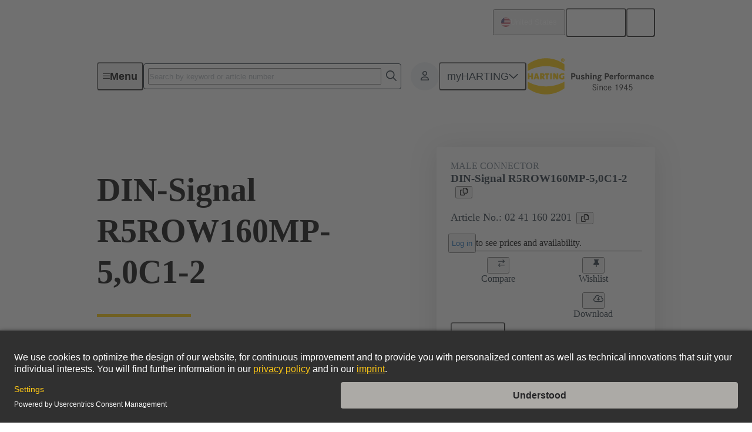

--- FILE ---
content_type: text/html;charset=UTF-8
request_url: https://www.harting.com/en-US/p/DIN-Signal-R5ROW160MP-50C1-2-02411602201
body_size: 91533
content:
<!DOCTYPE html><html lang="en-US" data-beasties-container><head>
    <meta charset="utf-8">
    <title>DIN-Signal R5ROW160MP-5,0C1-2 | HARTING Technology Group</title>
    <base href="/">
    <meta name="viewport" content="width=device-width, initial-scale=1">
    <meta name="googlebot" content="noodp">
    <style type="text/css" id="fa-auto-css">:root, :host {
  --fa-font-solid: normal 900 1em/1 "Font Awesome 6 Free";
  --fa-font-regular: normal 400 1em/1 "Font Awesome 6 Free";
  --fa-font-light: normal 300 1em/1 "Font Awesome 6 Pro";
  --fa-font-thin: normal 100 1em/1 "Font Awesome 6 Pro";
  --fa-font-duotone: normal 900 1em/1 "Font Awesome 6 Duotone";
  --fa-font-duotone-regular: normal 400 1em/1 "Font Awesome 6 Duotone";
  --fa-font-duotone-light: normal 300 1em/1 "Font Awesome 6 Duotone";
  --fa-font-duotone-thin: normal 100 1em/1 "Font Awesome 6 Duotone";
  --fa-font-brands: normal 400 1em/1 "Font Awesome 6 Brands";
  --fa-font-sharp-solid: normal 900 1em/1 "Font Awesome 6 Sharp";
  --fa-font-sharp-regular: normal 400 1em/1 "Font Awesome 6 Sharp";
  --fa-font-sharp-light: normal 300 1em/1 "Font Awesome 6 Sharp";
  --fa-font-sharp-thin: normal 100 1em/1 "Font Awesome 6 Sharp";
  --fa-font-sharp-duotone-solid: normal 900 1em/1 "Font Awesome 6 Sharp Duotone";
  --fa-font-sharp-duotone-regular: normal 400 1em/1 "Font Awesome 6 Sharp Duotone";
  --fa-font-sharp-duotone-light: normal 300 1em/1 "Font Awesome 6 Sharp Duotone";
  --fa-font-sharp-duotone-thin: normal 100 1em/1 "Font Awesome 6 Sharp Duotone";
}

svg:not(:root).svg-inline--fa, svg:not(:host).svg-inline--fa {
  overflow: visible;
  box-sizing: content-box;
}

.svg-inline--fa {
  display: var(--fa-display, inline-block);
  height: 1em;
  overflow: visible;
  vertical-align: -0.125em;
}
.svg-inline--fa.fa-2xs {
  vertical-align: 0.1em;
}
.svg-inline--fa.fa-xs {
  vertical-align: 0em;
}
.svg-inline--fa.fa-sm {
  vertical-align: -0.0714285705em;
}
.svg-inline--fa.fa-lg {
  vertical-align: -0.2em;
}
.svg-inline--fa.fa-xl {
  vertical-align: -0.25em;
}
.svg-inline--fa.fa-2xl {
  vertical-align: -0.3125em;
}
.svg-inline--fa.fa-pull-left {
  margin-right: var(--fa-pull-margin, 0.3em);
  width: auto;
}
.svg-inline--fa.fa-pull-right {
  margin-left: var(--fa-pull-margin, 0.3em);
  width: auto;
}
.svg-inline--fa.fa-li {
  width: var(--fa-li-width, 2em);
  top: 0.25em;
}
.svg-inline--fa.fa-fw {
  width: var(--fa-fw-width, 1.25em);
}

.fa-layers svg.svg-inline--fa {
  bottom: 0;
  left: 0;
  margin: auto;
  position: absolute;
  right: 0;
  top: 0;
}

.fa-layers-counter, .fa-layers-text {
  display: inline-block;
  position: absolute;
  text-align: center;
}

.fa-layers {
  display: inline-block;
  height: 1em;
  position: relative;
  text-align: center;
  vertical-align: -0.125em;
  width: 1em;
}
.fa-layers svg.svg-inline--fa {
  transform-origin: center center;
}

.fa-layers-text {
  left: 50%;
  top: 50%;
  transform: translate(-50%, -50%);
  transform-origin: center center;
}

.fa-layers-counter {
  background-color: var(--fa-counter-background-color, #ff253a);
  border-radius: var(--fa-counter-border-radius, 1em);
  box-sizing: border-box;
  color: var(--fa-inverse, #fff);
  line-height: var(--fa-counter-line-height, 1);
  max-width: var(--fa-counter-max-width, 5em);
  min-width: var(--fa-counter-min-width, 1.5em);
  overflow: hidden;
  padding: var(--fa-counter-padding, 0.25em 0.5em);
  right: var(--fa-right, 0);
  text-overflow: ellipsis;
  top: var(--fa-top, 0);
  transform: scale(var(--fa-counter-scale, 0.25));
  transform-origin: top right;
}

.fa-layers-bottom-right {
  bottom: var(--fa-bottom, 0);
  right: var(--fa-right, 0);
  top: auto;
  transform: scale(var(--fa-layers-scale, 0.25));
  transform-origin: bottom right;
}

.fa-layers-bottom-left {
  bottom: var(--fa-bottom, 0);
  left: var(--fa-left, 0);
  right: auto;
  top: auto;
  transform: scale(var(--fa-layers-scale, 0.25));
  transform-origin: bottom left;
}

.fa-layers-top-right {
  top: var(--fa-top, 0);
  right: var(--fa-right, 0);
  transform: scale(var(--fa-layers-scale, 0.25));
  transform-origin: top right;
}

.fa-layers-top-left {
  left: var(--fa-left, 0);
  right: auto;
  top: var(--fa-top, 0);
  transform: scale(var(--fa-layers-scale, 0.25));
  transform-origin: top left;
}

.fa-1x {
  font-size: 1em;
}

.fa-2x {
  font-size: 2em;
}

.fa-3x {
  font-size: 3em;
}

.fa-4x {
  font-size: 4em;
}

.fa-5x {
  font-size: 5em;
}

.fa-6x {
  font-size: 6em;
}

.fa-7x {
  font-size: 7em;
}

.fa-8x {
  font-size: 8em;
}

.fa-9x {
  font-size: 9em;
}

.fa-10x {
  font-size: 10em;
}

.fa-2xs {
  font-size: 0.625em;
  line-height: 0.1em;
  vertical-align: 0.225em;
}

.fa-xs {
  font-size: 0.75em;
  line-height: 0.0833333337em;
  vertical-align: 0.125em;
}

.fa-sm {
  font-size: 0.875em;
  line-height: 0.0714285718em;
  vertical-align: 0.0535714295em;
}

.fa-lg {
  font-size: 1.25em;
  line-height: 0.05em;
  vertical-align: -0.075em;
}

.fa-xl {
  font-size: 1.5em;
  line-height: 0.0416666682em;
  vertical-align: -0.125em;
}

.fa-2xl {
  font-size: 2em;
  line-height: 0.03125em;
  vertical-align: -0.1875em;
}

.fa-fw {
  text-align: center;
  width: 1.25em;
}

.fa-ul {
  list-style-type: none;
  margin-left: var(--fa-li-margin, 2.5em);
  padding-left: 0;
}
.fa-ul > li {
  position: relative;
}

.fa-li {
  left: calc(-1 * var(--fa-li-width, 2em));
  position: absolute;
  text-align: center;
  width: var(--fa-li-width, 2em);
  line-height: inherit;
}

.fa-border {
  border-color: var(--fa-border-color, #eee);
  border-radius: var(--fa-border-radius, 0.1em);
  border-style: var(--fa-border-style, solid);
  border-width: var(--fa-border-width, 0.08em);
  padding: var(--fa-border-padding, 0.2em 0.25em 0.15em);
}

.fa-pull-left {
  float: left;
  margin-right: var(--fa-pull-margin, 0.3em);
}

.fa-pull-right {
  float: right;
  margin-left: var(--fa-pull-margin, 0.3em);
}

.fa-beat {
  animation-name: fa-beat;
  animation-delay: var(--fa-animation-delay, 0s);
  animation-direction: var(--fa-animation-direction, normal);
  animation-duration: var(--fa-animation-duration, 1s);
  animation-iteration-count: var(--fa-animation-iteration-count, infinite);
  animation-timing-function: var(--fa-animation-timing, ease-in-out);
}

.fa-bounce {
  animation-name: fa-bounce;
  animation-delay: var(--fa-animation-delay, 0s);
  animation-direction: var(--fa-animation-direction, normal);
  animation-duration: var(--fa-animation-duration, 1s);
  animation-iteration-count: var(--fa-animation-iteration-count, infinite);
  animation-timing-function: var(--fa-animation-timing, cubic-bezier(0.28, 0.84, 0.42, 1));
}

.fa-fade {
  animation-name: fa-fade;
  animation-delay: var(--fa-animation-delay, 0s);
  animation-direction: var(--fa-animation-direction, normal);
  animation-duration: var(--fa-animation-duration, 1s);
  animation-iteration-count: var(--fa-animation-iteration-count, infinite);
  animation-timing-function: var(--fa-animation-timing, cubic-bezier(0.4, 0, 0.6, 1));
}

.fa-beat-fade {
  animation-name: fa-beat-fade;
  animation-delay: var(--fa-animation-delay, 0s);
  animation-direction: var(--fa-animation-direction, normal);
  animation-duration: var(--fa-animation-duration, 1s);
  animation-iteration-count: var(--fa-animation-iteration-count, infinite);
  animation-timing-function: var(--fa-animation-timing, cubic-bezier(0.4, 0, 0.6, 1));
}

.fa-flip {
  animation-name: fa-flip;
  animation-delay: var(--fa-animation-delay, 0s);
  animation-direction: var(--fa-animation-direction, normal);
  animation-duration: var(--fa-animation-duration, 1s);
  animation-iteration-count: var(--fa-animation-iteration-count, infinite);
  animation-timing-function: var(--fa-animation-timing, ease-in-out);
}

.fa-shake {
  animation-name: fa-shake;
  animation-delay: var(--fa-animation-delay, 0s);
  animation-direction: var(--fa-animation-direction, normal);
  animation-duration: var(--fa-animation-duration, 1s);
  animation-iteration-count: var(--fa-animation-iteration-count, infinite);
  animation-timing-function: var(--fa-animation-timing, linear);
}

.fa-spin {
  animation-name: fa-spin;
  animation-delay: var(--fa-animation-delay, 0s);
  animation-direction: var(--fa-animation-direction, normal);
  animation-duration: var(--fa-animation-duration, 2s);
  animation-iteration-count: var(--fa-animation-iteration-count, infinite);
  animation-timing-function: var(--fa-animation-timing, linear);
}

.fa-spin-reverse {
  --fa-animation-direction: reverse;
}

.fa-pulse,
.fa-spin-pulse {
  animation-name: fa-spin;
  animation-direction: var(--fa-animation-direction, normal);
  animation-duration: var(--fa-animation-duration, 1s);
  animation-iteration-count: var(--fa-animation-iteration-count, infinite);
  animation-timing-function: var(--fa-animation-timing, steps(8));
}

@media (prefers-reduced-motion: reduce) {
  .fa-beat,
.fa-bounce,
.fa-fade,
.fa-beat-fade,
.fa-flip,
.fa-pulse,
.fa-shake,
.fa-spin,
.fa-spin-pulse {
    animation-delay: -1ms;
    animation-duration: 1ms;
    animation-iteration-count: 1;
    transition-delay: 0s;
    transition-duration: 0s;
  }
}
@keyframes fa-beat {
  0%, 90% {
    transform: scale(1);
  }
  45% {
    transform: scale(var(--fa-beat-scale, 1.25));
  }
}
@keyframes fa-bounce {
  0% {
    transform: scale(1, 1) translateY(0);
  }
  10% {
    transform: scale(var(--fa-bounce-start-scale-x, 1.1), var(--fa-bounce-start-scale-y, 0.9)) translateY(0);
  }
  30% {
    transform: scale(var(--fa-bounce-jump-scale-x, 0.9), var(--fa-bounce-jump-scale-y, 1.1)) translateY(var(--fa-bounce-height, -0.5em));
  }
  50% {
    transform: scale(var(--fa-bounce-land-scale-x, 1.05), var(--fa-bounce-land-scale-y, 0.95)) translateY(0);
  }
  57% {
    transform: scale(1, 1) translateY(var(--fa-bounce-rebound, -0.125em));
  }
  64% {
    transform: scale(1, 1) translateY(0);
  }
  100% {
    transform: scale(1, 1) translateY(0);
  }
}
@keyframes fa-fade {
  50% {
    opacity: var(--fa-fade-opacity, 0.4);
  }
}
@keyframes fa-beat-fade {
  0%, 100% {
    opacity: var(--fa-beat-fade-opacity, 0.4);
    transform: scale(1);
  }
  50% {
    opacity: 1;
    transform: scale(var(--fa-beat-fade-scale, 1.125));
  }
}
@keyframes fa-flip {
  50% {
    transform: rotate3d(var(--fa-flip-x, 0), var(--fa-flip-y, 1), var(--fa-flip-z, 0), var(--fa-flip-angle, -180deg));
  }
}
@keyframes fa-shake {
  0% {
    transform: rotate(-15deg);
  }
  4% {
    transform: rotate(15deg);
  }
  8%, 24% {
    transform: rotate(-18deg);
  }
  12%, 28% {
    transform: rotate(18deg);
  }
  16% {
    transform: rotate(-22deg);
  }
  20% {
    transform: rotate(22deg);
  }
  32% {
    transform: rotate(-12deg);
  }
  36% {
    transform: rotate(12deg);
  }
  40%, 100% {
    transform: rotate(0deg);
  }
}
@keyframes fa-spin {
  0% {
    transform: rotate(0deg);
  }
  100% {
    transform: rotate(360deg);
  }
}
.fa-rotate-90 {
  transform: rotate(90deg);
}

.fa-rotate-180 {
  transform: rotate(180deg);
}

.fa-rotate-270 {
  transform: rotate(270deg);
}

.fa-flip-horizontal {
  transform: scale(-1, 1);
}

.fa-flip-vertical {
  transform: scale(1, -1);
}

.fa-flip-both,
.fa-flip-horizontal.fa-flip-vertical {
  transform: scale(-1, -1);
}

.fa-rotate-by {
  transform: rotate(var(--fa-rotate-angle, 0));
}

.fa-stack {
  display: inline-block;
  vertical-align: middle;
  height: 2em;
  position: relative;
  width: 2.5em;
}

.fa-stack-1x,
.fa-stack-2x {
  bottom: 0;
  left: 0;
  margin: auto;
  position: absolute;
  right: 0;
  top: 0;
  z-index: var(--fa-stack-z-index, auto);
}

.svg-inline--fa.fa-stack-1x {
  height: 1em;
  width: 1.25em;
}
.svg-inline--fa.fa-stack-2x {
  height: 2em;
  width: 2.5em;
}

.fa-inverse {
  color: var(--fa-inverse, #fff);
}

.sr-only,
.fa-sr-only {
  position: absolute;
  width: 1px;
  height: 1px;
  padding: 0;
  margin: -1px;
  overflow: hidden;
  clip: rect(0, 0, 0, 0);
  white-space: nowrap;
  border-width: 0;
}

.sr-only-focusable:not(:focus),
.fa-sr-only-focusable:not(:focus) {
  position: absolute;
  width: 1px;
  height: 1px;
  padding: 0;
  margin: -1px;
  overflow: hidden;
  clip: rect(0, 0, 0, 0);
  white-space: nowrap;
  border-width: 0;
}

.svg-inline--fa .fa-primary {
  fill: var(--fa-primary-color, currentColor);
  opacity: var(--fa-primary-opacity, 1);
}

.svg-inline--fa .fa-secondary {
  fill: var(--fa-secondary-color, currentColor);
  opacity: var(--fa-secondary-opacity, 0.4);
}

.svg-inline--fa.fa-swap-opacity .fa-primary {
  opacity: var(--fa-secondary-opacity, 0.4);
}

.svg-inline--fa.fa-swap-opacity .fa-secondary {
  opacity: var(--fa-primary-opacity, 1);
}

.svg-inline--fa mask .fa-primary,
.svg-inline--fa mask .fa-secondary {
  fill: black;
}</style><link rel="dns-prefetch" href="https://cdn.eu.contentful.com">
    <link rel="dns-prefetch" href="https://webapi.harting.com">
    <link rel="icon" href="/favicon.ico?v=1" sizes="any">
    <link rel="icon" href="/assets/favicon/favicon.svg?v=1" type="image/svg+xml">
    <link rel="apple-touch-icon" href="/assets/favicon/apple-touch-icon.png?v=1">
    <link rel="manifest" href="/assets/favicon/site.webmanifest?v=1">
    <meta name="theme-color" content="#ffffff">
    <meta name="format-detection" content="telephone=no">
  <style>:root{overflow-x:hidden;overscroll-behavior:none}body{margin:0}body{min-width:20rem}.dxp-layout-container:empty,.dxp-layout-section:empty{display:none}.dxp-layout-container{display:flex;flex-direction:column;row-gap:var(--hcl-global--spacing-110)}.dxp-layout-container .dxp-layout-section:is([background-color],.dxp-layout-container .dxp-layout-section:has(.dxp-layout-section-background-layer))+:is([background-color],.dxp-layout-container .dxp-layout-section:has(.dxp-layout-section-background-layer)){margin-top:calc(var(--hcl-global--spacing-110) * -1)}.dxp-layout-container .dxp-layout-section:last-child{margin-bottom:var(--hcl-global--spacing-110)}.dxp-layout-container:last-child .dxp-layout-section:last-child:has(.dxp-layout-section-background-layer){margin-bottom:unset}.dxp-layout-container:has(.dxp-layout-section:last-child .dxp-layout-section-background-layer,.dxp-layout-section[background-color]:last-child)+.dxp-layout-container:has(.dxp-layout-section:first-child .dxp-layout-section-background-layer,.dxp-layout-section[background-color]:first-child){margin-top:calc(var(--hcl-global--spacing-110) * -1)}.dxp-layout-section{display:grid;gap:var(--hcl-global--spacing-100) var(--hcl-global--grid-gutter);grid-template-columns:repeat(16,1fr)}.dxp-layout-section>*{grid-column:3/span 12}.dxp-layout-section:has(.dxp-layout-section-background-layer){padding-bottom:var(--hcl-global--spacing-110);padding-top:var(--hcl-global--spacing-110);position:relative;z-index:0}.dxp-tab-nav-paging .dxp-tab-nav-paging-button .hcl-button-text{display:none}@media (min-width: 33.75rem){.dxp-tab-nav-paging .dxp-tab-nav-paging-button .hcl-button-text{display:revert}}
</style><link rel="stylesheet" href="styles-IM76H76K.css" media="print" onload="this.media='all'"><noscript><link rel="stylesheet" href="styles-IM76H76K.css"></noscript><script id="usercentrics-cmp" src="https://app.usercentrics.eu/browser-ui/latest/loader.js" data-settings-id="OtgEyPqoTBSzXg" async></script><script>
        window.dataLayer = window["dataLayer"] || [];
      </script><style ng-app-id="ng">.ng-trigger-hcl-slide-down{overflow:hidden}.hcl-slide-down-collapsed:not(.ng-animating){visibility:hidden}@keyframes hcl-spin{0%{transform:rotate(0)}to{transform:rotate(360deg)}}@keyframes hcl-fadein{0%{opacity:0}to{opacity:1}}@keyframes hcl-slidein{0%{transform:translate(100%)}to{transform:none}}@font-face{font-display:swap;font-family:Source Sans Pro;font-weight:400;src:url("./media/source-sans-pro-regular-GEMDNQMD.woff2") format("woff2")}@font-face{font-display:swap;font-family:Source Sans Pro;font-style:italic;font-weight:400;src:url("./media/source-sans-pro-italic-WQLVUA27.woff2") format("woff2")}@font-face{font-display:swap;font-family:Source Sans Pro;font-weight:600;src:url("./media/source-sans-pro-semibold-SAO3WOK2.woff2") format("woff2")}@font-face{font-display:swap;font-family:Source Sans Pro;font-style:italic;font-weight:600;src:url("./media/source-sans-pro-semibold-italic-KZVQOTSX.woff2") format("woff2")}@font-face{font-display:swap;font-family:Source Sans Pro;font-weight:700;src:url("./media/source-sans-pro-bold-D5W3FAK4.woff2") format("woff2")}@font-face{font-display:swap;font-family:Source Sans Pro;font-style:italic;font-weight:700;src:url("./media/source-sans-pro-bold-italic-RPONKY7A.woff2") format("woff2")}.hcl-grid{column-gap:var(--hcl-global--grid-gutter);container-type:inline-size;display:grid;grid-template-columns:repeat(12,1fr)}.hcl-grid-col-start-1{grid-column-start:1}.hcl-grid-col-span-1{grid-column-end:span 1}.hcl-grid-col-start-2{grid-column-start:2}.hcl-grid-col-span-2{grid-column-end:span 2}.hcl-grid-col-end-2{grid-column-end:2}.hcl-grid-col-start-3{grid-column-start:3}.hcl-grid-col-span-3{grid-column-end:span 3}.hcl-grid-col-end-3{grid-column-end:3}.hcl-grid-col-start-4{grid-column-start:4}.hcl-grid-col-span-4{grid-column-end:span 4}.hcl-grid-col-end-4{grid-column-end:4}.hcl-grid-col-start-5{grid-column-start:5}.hcl-grid-col-span-5{grid-column-end:span 5}.hcl-grid-col-end-5{grid-column-end:5}.hcl-grid-col-start-6{grid-column-start:6}.hcl-grid-col-span-6{grid-column-end:span 6}.hcl-grid-col-end-6{grid-column-end:6}.hcl-grid-col-start-7{grid-column-start:7}.hcl-grid-col-span-7{grid-column-end:span 7}.hcl-grid-col-end-7{grid-column-end:7}.hcl-grid-col-start-8{grid-column-start:8}.hcl-grid-col-span-8{grid-column-end:span 8}.hcl-grid-col-end-8{grid-column-end:8}.hcl-grid-col-start-9{grid-column-start:9}.hcl-grid-col-span-9{grid-column-end:span 9}.hcl-grid-col-end-9{grid-column-end:9}.hcl-grid-col-start-10{grid-column-start:10}.hcl-grid-col-span-10{grid-column-end:span 10}.hcl-grid-col-end-10{grid-column-end:10}.hcl-grid-col-start-11{grid-column-start:11}.hcl-grid-col-span-11{grid-column-end:span 11}.hcl-grid-col-end-11{grid-column-end:11}.hcl-grid-col-start-12{grid-column-start:12}.hcl-grid-col-span-12{grid-column-end:span 12}.hcl-grid-col-end-12{grid-column-end:12}.hcl-grid-col-end-13{grid-column-end:13}.hcl-grid-col-start-auto{grid-column-start:auto}@container (min-width: 20rem){.hcl-grid-col-xs-start-1{grid-column-start:1}.hcl-grid-col-xs-span-1{grid-column-end:span 1}.hcl-grid-col-xs-start-2{grid-column-start:2}.hcl-grid-col-xs-span-2{grid-column-end:span 2}.hcl-grid-col-xs-end-2{grid-column-end:2}.hcl-grid-col-xs-start-3{grid-column-start:3}.hcl-grid-col-xs-span-3{grid-column-end:span 3}.hcl-grid-col-xs-end-3{grid-column-end:3}.hcl-grid-col-xs-start-4{grid-column-start:4}.hcl-grid-col-xs-span-4{grid-column-end:span 4}.hcl-grid-col-xs-end-4{grid-column-end:4}.hcl-grid-col-xs-start-5{grid-column-start:5}.hcl-grid-col-xs-span-5{grid-column-end:span 5}.hcl-grid-col-xs-end-5{grid-column-end:5}.hcl-grid-col-xs-start-6{grid-column-start:6}.hcl-grid-col-xs-span-6{grid-column-end:span 6}.hcl-grid-col-xs-end-6{grid-column-end:6}.hcl-grid-col-xs-start-7{grid-column-start:7}.hcl-grid-col-xs-span-7{grid-column-end:span 7}.hcl-grid-col-xs-end-7{grid-column-end:7}.hcl-grid-col-xs-start-8{grid-column-start:8}.hcl-grid-col-xs-span-8{grid-column-end:span 8}.hcl-grid-col-xs-end-8{grid-column-end:8}.hcl-grid-col-xs-start-9{grid-column-start:9}.hcl-grid-col-xs-span-9{grid-column-end:span 9}.hcl-grid-col-xs-end-9{grid-column-end:9}.hcl-grid-col-xs-start-10{grid-column-start:10}.hcl-grid-col-xs-span-10{grid-column-end:span 10}.hcl-grid-col-xs-end-10{grid-column-end:10}.hcl-grid-col-xs-start-11{grid-column-start:11}.hcl-grid-col-xs-span-11{grid-column-end:span 11}.hcl-grid-col-xs-end-11{grid-column-end:11}.hcl-grid-col-xs-start-12{grid-column-start:12}.hcl-grid-col-xs-span-12{grid-column-end:span 12}.hcl-grid-col-xs-end-12{grid-column-end:12}.hcl-grid-col-xs-end-13{grid-column-end:13}.hcl-grid-col-xs-start-auto{grid-column-start:auto}}@container (min-width: 24.9375rem){.hcl-grid-col-sm-start-1{grid-column-start:1}.hcl-grid-col-sm-span-1{grid-column-end:span 1}.hcl-grid-col-sm-start-2{grid-column-start:2}.hcl-grid-col-sm-span-2{grid-column-end:span 2}.hcl-grid-col-sm-end-2{grid-column-end:2}.hcl-grid-col-sm-start-3{grid-column-start:3}.hcl-grid-col-sm-span-3{grid-column-end:span 3}.hcl-grid-col-sm-end-3{grid-column-end:3}.hcl-grid-col-sm-start-4{grid-column-start:4}.hcl-grid-col-sm-span-4{grid-column-end:span 4}.hcl-grid-col-sm-end-4{grid-column-end:4}.hcl-grid-col-sm-start-5{grid-column-start:5}.hcl-grid-col-sm-span-5{grid-column-end:span 5}.hcl-grid-col-sm-end-5{grid-column-end:5}.hcl-grid-col-sm-start-6{grid-column-start:6}.hcl-grid-col-sm-span-6{grid-column-end:span 6}.hcl-grid-col-sm-end-6{grid-column-end:6}.hcl-grid-col-sm-start-7{grid-column-start:7}.hcl-grid-col-sm-span-7{grid-column-end:span 7}.hcl-grid-col-sm-end-7{grid-column-end:7}.hcl-grid-col-sm-start-8{grid-column-start:8}.hcl-grid-col-sm-span-8{grid-column-end:span 8}.hcl-grid-col-sm-end-8{grid-column-end:8}.hcl-grid-col-sm-start-9{grid-column-start:9}.hcl-grid-col-sm-span-9{grid-column-end:span 9}.hcl-grid-col-sm-end-9{grid-column-end:9}.hcl-grid-col-sm-start-10{grid-column-start:10}.hcl-grid-col-sm-span-10{grid-column-end:span 10}.hcl-grid-col-sm-end-10{grid-column-end:10}.hcl-grid-col-sm-start-11{grid-column-start:11}.hcl-grid-col-sm-span-11{grid-column-end:span 11}.hcl-grid-col-sm-end-11{grid-column-end:11}.hcl-grid-col-sm-start-12{grid-column-start:12}.hcl-grid-col-sm-span-12{grid-column-end:span 12}.hcl-grid-col-sm-end-12{grid-column-end:12}.hcl-grid-col-sm-end-13{grid-column-end:13}.hcl-grid-col-sm-start-auto{grid-column-start:auto}}@container (min-width: 46.125rem){.hcl-grid-col-md-start-1{grid-column-start:1}.hcl-grid-col-md-span-1{grid-column-end:span 1}.hcl-grid-col-md-start-2{grid-column-start:2}.hcl-grid-col-md-span-2{grid-column-end:span 2}.hcl-grid-col-md-end-2{grid-column-end:2}.hcl-grid-col-md-start-3{grid-column-start:3}.hcl-grid-col-md-span-3{grid-column-end:span 3}.hcl-grid-col-md-end-3{grid-column-end:3}.hcl-grid-col-md-start-4{grid-column-start:4}.hcl-grid-col-md-span-4{grid-column-end:span 4}.hcl-grid-col-md-end-4{grid-column-end:4}.hcl-grid-col-md-start-5{grid-column-start:5}.hcl-grid-col-md-span-5{grid-column-end:span 5}.hcl-grid-col-md-end-5{grid-column-end:5}.hcl-grid-col-md-start-6{grid-column-start:6}.hcl-grid-col-md-span-6{grid-column-end:span 6}.hcl-grid-col-md-end-6{grid-column-end:6}.hcl-grid-col-md-start-7{grid-column-start:7}.hcl-grid-col-md-span-7{grid-column-end:span 7}.hcl-grid-col-md-end-7{grid-column-end:7}.hcl-grid-col-md-start-8{grid-column-start:8}.hcl-grid-col-md-span-8{grid-column-end:span 8}.hcl-grid-col-md-end-8{grid-column-end:8}.hcl-grid-col-md-start-9{grid-column-start:9}.hcl-grid-col-md-span-9{grid-column-end:span 9}.hcl-grid-col-md-end-9{grid-column-end:9}.hcl-grid-col-md-start-10{grid-column-start:10}.hcl-grid-col-md-span-10{grid-column-end:span 10}.hcl-grid-col-md-end-10{grid-column-end:10}.hcl-grid-col-md-start-11{grid-column-start:11}.hcl-grid-col-md-span-11{grid-column-end:span 11}.hcl-grid-col-md-end-11{grid-column-end:11}.hcl-grid-col-md-start-12{grid-column-start:12}.hcl-grid-col-md-span-12{grid-column-end:span 12}.hcl-grid-col-md-end-12{grid-column-end:12}.hcl-grid-col-md-end-13{grid-column-end:13}.hcl-grid-col-md-start-auto{grid-column-start:auto}}@container (min-width: 55.625rem){.hcl-grid-col-lg-start-1{grid-column-start:1}.hcl-grid-col-lg-span-1{grid-column-end:span 1}.hcl-grid-col-lg-start-2{grid-column-start:2}.hcl-grid-col-lg-span-2{grid-column-end:span 2}.hcl-grid-col-lg-end-2{grid-column-end:2}.hcl-grid-col-lg-start-3{grid-column-start:3}.hcl-grid-col-lg-span-3{grid-column-end:span 3}.hcl-grid-col-lg-end-3{grid-column-end:3}.hcl-grid-col-lg-start-4{grid-column-start:4}.hcl-grid-col-lg-span-4{grid-column-end:span 4}.hcl-grid-col-lg-end-4{grid-column-end:4}.hcl-grid-col-lg-start-5{grid-column-start:5}.hcl-grid-col-lg-span-5{grid-column-end:span 5}.hcl-grid-col-lg-end-5{grid-column-end:5}.hcl-grid-col-lg-start-6{grid-column-start:6}.hcl-grid-col-lg-span-6{grid-column-end:span 6}.hcl-grid-col-lg-end-6{grid-column-end:6}.hcl-grid-col-lg-start-7{grid-column-start:7}.hcl-grid-col-lg-span-7{grid-column-end:span 7}.hcl-grid-col-lg-end-7{grid-column-end:7}.hcl-grid-col-lg-start-8{grid-column-start:8}.hcl-grid-col-lg-span-8{grid-column-end:span 8}.hcl-grid-col-lg-end-8{grid-column-end:8}.hcl-grid-col-lg-start-9{grid-column-start:9}.hcl-grid-col-lg-span-9{grid-column-end:span 9}.hcl-grid-col-lg-end-9{grid-column-end:9}.hcl-grid-col-lg-start-10{grid-column-start:10}.hcl-grid-col-lg-span-10{grid-column-end:span 10}.hcl-grid-col-lg-end-10{grid-column-end:10}.hcl-grid-col-lg-start-11{grid-column-start:11}.hcl-grid-col-lg-span-11{grid-column-end:span 11}.hcl-grid-col-lg-end-11{grid-column-end:11}.hcl-grid-col-lg-start-12{grid-column-start:12}.hcl-grid-col-lg-span-12{grid-column-end:span 12}.hcl-grid-col-lg-end-12{grid-column-end:12}.hcl-grid-col-lg-end-13{grid-column-end:13}.hcl-grid-col-lg-start-auto{grid-column-start:auto}}@container (min-width: 85.625rem){.hcl-grid-col-xl-start-1{grid-column-start:1}.hcl-grid-col-xl-span-1{grid-column-end:span 1}.hcl-grid-col-xl-start-2{grid-column-start:2}.hcl-grid-col-xl-span-2{grid-column-end:span 2}.hcl-grid-col-xl-end-2{grid-column-end:2}.hcl-grid-col-xl-start-3{grid-column-start:3}.hcl-grid-col-xl-span-3{grid-column-end:span 3}.hcl-grid-col-xl-end-3{grid-column-end:3}.hcl-grid-col-xl-start-4{grid-column-start:4}.hcl-grid-col-xl-span-4{grid-column-end:span 4}.hcl-grid-col-xl-end-4{grid-column-end:4}.hcl-grid-col-xl-start-5{grid-column-start:5}.hcl-grid-col-xl-span-5{grid-column-end:span 5}.hcl-grid-col-xl-end-5{grid-column-end:5}.hcl-grid-col-xl-start-6{grid-column-start:6}.hcl-grid-col-xl-span-6{grid-column-end:span 6}.hcl-grid-col-xl-end-6{grid-column-end:6}.hcl-grid-col-xl-start-7{grid-column-start:7}.hcl-grid-col-xl-span-7{grid-column-end:span 7}.hcl-grid-col-xl-end-7{grid-column-end:7}.hcl-grid-col-xl-start-8{grid-column-start:8}.hcl-grid-col-xl-span-8{grid-column-end:span 8}.hcl-grid-col-xl-end-8{grid-column-end:8}.hcl-grid-col-xl-start-9{grid-column-start:9}.hcl-grid-col-xl-span-9{grid-column-end:span 9}.hcl-grid-col-xl-end-9{grid-column-end:9}.hcl-grid-col-xl-start-10{grid-column-start:10}.hcl-grid-col-xl-span-10{grid-column-end:span 10}.hcl-grid-col-xl-end-10{grid-column-end:10}.hcl-grid-col-xl-start-11{grid-column-start:11}.hcl-grid-col-xl-span-11{grid-column-end:span 11}.hcl-grid-col-xl-end-11{grid-column-end:11}.hcl-grid-col-xl-start-12{grid-column-start:12}.hcl-grid-col-xl-span-12{grid-column-end:span 12}.hcl-grid-col-xl-end-12{grid-column-end:12}.hcl-grid-col-xl-end-13{grid-column-end:13}.hcl-grid-col-xl-start-auto{grid-column-start:auto}}@media (min-width: 33.75rem){.hcl-grid-col-vw-sm-start-1{grid-column-start:1}.hcl-grid-col-vw-sm-span-1{grid-column-end:span 1}.hcl-grid-col-vw-sm-start-2{grid-column-start:2}.hcl-grid-col-vw-sm-span-2{grid-column-end:span 2}.hcl-grid-col-vw-sm-end-2{grid-column-end:2}.hcl-grid-col-vw-sm-start-3{grid-column-start:3}.hcl-grid-col-vw-sm-span-3{grid-column-end:span 3}.hcl-grid-col-vw-sm-end-3{grid-column-end:3}.hcl-grid-col-vw-sm-start-4{grid-column-start:4}.hcl-grid-col-vw-sm-span-4{grid-column-end:span 4}.hcl-grid-col-vw-sm-end-4{grid-column-end:4}.hcl-grid-col-vw-sm-start-5{grid-column-start:5}.hcl-grid-col-vw-sm-span-5{grid-column-end:span 5}.hcl-grid-col-vw-sm-end-5{grid-column-end:5}.hcl-grid-col-vw-sm-start-6{grid-column-start:6}.hcl-grid-col-vw-sm-span-6{grid-column-end:span 6}.hcl-grid-col-vw-sm-end-6{grid-column-end:6}.hcl-grid-col-vw-sm-start-7{grid-column-start:7}.hcl-grid-col-vw-sm-span-7{grid-column-end:span 7}.hcl-grid-col-vw-sm-end-7{grid-column-end:7}.hcl-grid-col-vw-sm-start-8{grid-column-start:8}.hcl-grid-col-vw-sm-span-8{grid-column-end:span 8}.hcl-grid-col-vw-sm-end-8{grid-column-end:8}.hcl-grid-col-vw-sm-start-9{grid-column-start:9}.hcl-grid-col-vw-sm-span-9{grid-column-end:span 9}.hcl-grid-col-vw-sm-end-9{grid-column-end:9}.hcl-grid-col-vw-sm-start-10{grid-column-start:10}.hcl-grid-col-vw-sm-span-10{grid-column-end:span 10}.hcl-grid-col-vw-sm-end-10{grid-column-end:10}.hcl-grid-col-vw-sm-start-11{grid-column-start:11}.hcl-grid-col-vw-sm-span-11{grid-column-end:span 11}.hcl-grid-col-vw-sm-end-11{grid-column-end:11}.hcl-grid-col-vw-sm-start-12{grid-column-start:12}.hcl-grid-col-vw-sm-span-12{grid-column-end:span 12}.hcl-grid-col-vw-sm-end-12{grid-column-end:12}.hcl-grid-col-vw-sm-end-13{grid-column-end:13}.hcl-grid-col-vw-sm-start-auto{grid-column-start:auto}}@media (min-width: 62rem){.hcl-grid-col-vw-md-start-1{grid-column-start:1}.hcl-grid-col-vw-md-span-1{grid-column-end:span 1}.hcl-grid-col-vw-md-start-2{grid-column-start:2}.hcl-grid-col-vw-md-span-2{grid-column-end:span 2}.hcl-grid-col-vw-md-end-2{grid-column-end:2}.hcl-grid-col-vw-md-start-3{grid-column-start:3}.hcl-grid-col-vw-md-span-3{grid-column-end:span 3}.hcl-grid-col-vw-md-end-3{grid-column-end:3}.hcl-grid-col-vw-md-start-4{grid-column-start:4}.hcl-grid-col-vw-md-span-4{grid-column-end:span 4}.hcl-grid-col-vw-md-end-4{grid-column-end:4}.hcl-grid-col-vw-md-start-5{grid-column-start:5}.hcl-grid-col-vw-md-span-5{grid-column-end:span 5}.hcl-grid-col-vw-md-end-5{grid-column-end:5}.hcl-grid-col-vw-md-start-6{grid-column-start:6}.hcl-grid-col-vw-md-span-6{grid-column-end:span 6}.hcl-grid-col-vw-md-end-6{grid-column-end:6}.hcl-grid-col-vw-md-start-7{grid-column-start:7}.hcl-grid-col-vw-md-span-7{grid-column-end:span 7}.hcl-grid-col-vw-md-end-7{grid-column-end:7}.hcl-grid-col-vw-md-start-8{grid-column-start:8}.hcl-grid-col-vw-md-span-8{grid-column-end:span 8}.hcl-grid-col-vw-md-end-8{grid-column-end:8}.hcl-grid-col-vw-md-start-9{grid-column-start:9}.hcl-grid-col-vw-md-span-9{grid-column-end:span 9}.hcl-grid-col-vw-md-end-9{grid-column-end:9}.hcl-grid-col-vw-md-start-10{grid-column-start:10}.hcl-grid-col-vw-md-span-10{grid-column-end:span 10}.hcl-grid-col-vw-md-end-10{grid-column-end:10}.hcl-grid-col-vw-md-start-11{grid-column-start:11}.hcl-grid-col-vw-md-span-11{grid-column-end:span 11}.hcl-grid-col-vw-md-end-11{grid-column-end:11}.hcl-grid-col-vw-md-start-12{grid-column-start:12}.hcl-grid-col-vw-md-span-12{grid-column-end:span 12}.hcl-grid-col-vw-md-end-12{grid-column-end:12}.hcl-grid-col-vw-md-end-13{grid-column-end:13}.hcl-grid-col-vw-md-start-auto{grid-column-start:auto}}@media (min-width: 75rem){.hcl-grid-col-vw-lg-start-1{grid-column-start:1}.hcl-grid-col-vw-lg-span-1{grid-column-end:span 1}.hcl-grid-col-vw-lg-start-2{grid-column-start:2}.hcl-grid-col-vw-lg-span-2{grid-column-end:span 2}.hcl-grid-col-vw-lg-end-2{grid-column-end:2}.hcl-grid-col-vw-lg-start-3{grid-column-start:3}.hcl-grid-col-vw-lg-span-3{grid-column-end:span 3}.hcl-grid-col-vw-lg-end-3{grid-column-end:3}.hcl-grid-col-vw-lg-start-4{grid-column-start:4}.hcl-grid-col-vw-lg-span-4{grid-column-end:span 4}.hcl-grid-col-vw-lg-end-4{grid-column-end:4}.hcl-grid-col-vw-lg-start-5{grid-column-start:5}.hcl-grid-col-vw-lg-span-5{grid-column-end:span 5}.hcl-grid-col-vw-lg-end-5{grid-column-end:5}.hcl-grid-col-vw-lg-start-6{grid-column-start:6}.hcl-grid-col-vw-lg-span-6{grid-column-end:span 6}.hcl-grid-col-vw-lg-end-6{grid-column-end:6}.hcl-grid-col-vw-lg-start-7{grid-column-start:7}.hcl-grid-col-vw-lg-span-7{grid-column-end:span 7}.hcl-grid-col-vw-lg-end-7{grid-column-end:7}.hcl-grid-col-vw-lg-start-8{grid-column-start:8}.hcl-grid-col-vw-lg-span-8{grid-column-end:span 8}.hcl-grid-col-vw-lg-end-8{grid-column-end:8}.hcl-grid-col-vw-lg-start-9{grid-column-start:9}.hcl-grid-col-vw-lg-span-9{grid-column-end:span 9}.hcl-grid-col-vw-lg-end-9{grid-column-end:9}.hcl-grid-col-vw-lg-start-10{grid-column-start:10}.hcl-grid-col-vw-lg-span-10{grid-column-end:span 10}.hcl-grid-col-vw-lg-end-10{grid-column-end:10}.hcl-grid-col-vw-lg-start-11{grid-column-start:11}.hcl-grid-col-vw-lg-span-11{grid-column-end:span 11}.hcl-grid-col-vw-lg-end-11{grid-column-end:11}.hcl-grid-col-vw-lg-start-12{grid-column-start:12}.hcl-grid-col-vw-lg-span-12{grid-column-end:span 12}.hcl-grid-col-vw-lg-end-12{grid-column-end:12}.hcl-grid-col-vw-lg-end-13{grid-column-end:13}.hcl-grid-col-vw-lg-start-auto{grid-column-start:auto}}@media (min-width: 115rem){.hcl-grid-col-vw-xl-start-1{grid-column-start:1}.hcl-grid-col-vw-xl-span-1{grid-column-end:span 1}.hcl-grid-col-vw-xl-start-2{grid-column-start:2}.hcl-grid-col-vw-xl-span-2{grid-column-end:span 2}.hcl-grid-col-vw-xl-end-2{grid-column-end:2}.hcl-grid-col-vw-xl-start-3{grid-column-start:3}.hcl-grid-col-vw-xl-span-3{grid-column-end:span 3}.hcl-grid-col-vw-xl-end-3{grid-column-end:3}.hcl-grid-col-vw-xl-start-4{grid-column-start:4}.hcl-grid-col-vw-xl-span-4{grid-column-end:span 4}.hcl-grid-col-vw-xl-end-4{grid-column-end:4}.hcl-grid-col-vw-xl-start-5{grid-column-start:5}.hcl-grid-col-vw-xl-span-5{grid-column-end:span 5}.hcl-grid-col-vw-xl-end-5{grid-column-end:5}.hcl-grid-col-vw-xl-start-6{grid-column-start:6}.hcl-grid-col-vw-xl-span-6{grid-column-end:span 6}.hcl-grid-col-vw-xl-end-6{grid-column-end:6}.hcl-grid-col-vw-xl-start-7{grid-column-start:7}.hcl-grid-col-vw-xl-span-7{grid-column-end:span 7}.hcl-grid-col-vw-xl-end-7{grid-column-end:7}.hcl-grid-col-vw-xl-start-8{grid-column-start:8}.hcl-grid-col-vw-xl-span-8{grid-column-end:span 8}.hcl-grid-col-vw-xl-end-8{grid-column-end:8}.hcl-grid-col-vw-xl-start-9{grid-column-start:9}.hcl-grid-col-vw-xl-span-9{grid-column-end:span 9}.hcl-grid-col-vw-xl-end-9{grid-column-end:9}.hcl-grid-col-vw-xl-start-10{grid-column-start:10}.hcl-grid-col-vw-xl-span-10{grid-column-end:span 10}.hcl-grid-col-vw-xl-end-10{grid-column-end:10}.hcl-grid-col-vw-xl-start-11{grid-column-start:11}.hcl-grid-col-vw-xl-span-11{grid-column-end:span 11}.hcl-grid-col-vw-xl-end-11{grid-column-end:11}.hcl-grid-col-vw-xl-start-12{grid-column-start:12}.hcl-grid-col-vw-xl-span-12{grid-column-end:span 12}.hcl-grid-col-vw-xl-end-12{grid-column-end:12}.hcl-grid-col-vw-xl-end-13{grid-column-end:13}.hcl-grid-col-vw-xl-start-auto{grid-column-start:auto}}:where(.hcl-styling) .hcl-sr-only{border:0;clip:rect(0,0,0,0);height:1px;margin:-1px;overflow:hidden;padding:0;position:absolute;white-space:nowrap;width:1px}:where(.hcl-styling){overflow-wrap:anywhere}:where(.hcl-styling) *,:where(.hcl-styling) :before,:where(.hcl-styling) :after{box-sizing:border-box}:where(.hcl-styling) img,:where(.hcl-styling) svg,:where(.hcl-styling) video{vertical-align:middle}:where(.hcl-styling) svg{fill:currentColor}:where(.hcl-styling) figure{margin:0}:where(.hcl-styling) button,:where(.hcl-styling) input,:where(.hcl-styling) select,:where(.hcl-styling) option,:where(.hcl-styling) textarea{font-family:inherit;font-size:inherit;line-height:inherit}:where(.hcl-styling) button,:where(.hcl-styling) input[type=checkbox],:where(.hcl-styling) input[type=radio]{background-color:transparent;cursor:pointer;margin:0;padding:0}:where(.hcl-styling) button:focus-visible,:where(.hcl-styling) input[type=checkbox]:focus-visible,:where(.hcl-styling) input[type=radio]:focus-visible{outline-width:0}:where(.hcl-styling) button:-moz-focusring,:where(.hcl-styling) input[type=checkbox]:-moz-focusring,:where(.hcl-styling) input[type=radio]:-moz-focusring{outline-width:0}:where(.hcl-styling) button[disabled],:where(.hcl-styling) input[type=checkbox][disabled],:where(.hcl-styling) input[type=radio][disabled]{cursor:not-allowed}:where(.hcl-styling) button{appearance:auto;border-width:0;overflow:visible}:where(.hcl-styling) input[type=checkbox],:where(.hcl-styling) input[type=radio]{appearance:none}:where(.hcl-styling) input[type=password],:where(.hcl-styling) input[type=search],:where(.hcl-styling) input[type=text],:where(.hcl-styling) input[type=email],:where(.hcl-styling) input[type=tel],:where(.hcl-styling) input[type=url],:where(.hcl-styling) textarea{appearance:auto;background-color:transparent;border-width:0}:where(.hcl-styling) fieldset,:where(.hcl-styling) legend{all:unset;display:block}:where(.hcl-styling) input::-webkit-outer-spin-button,:where(.hcl-styling) input::-webkit-inner-spin-button{-webkit-appearance:none;margin:0}:where(.hcl-styling) input[type=number]{appearance:textfield;margin:0}:root,[hcl-context=light]{--hcl-scrollbar--thumb-color: rgb(29, 43, 55);--hcl-scrollbar--thumb-color-hover: rgb(105, 119, 132);--hcl-scrollbar--track-color: rgb(241, 244, 247)}[hcl-context=yellow],[hcl-context=dark]{--hcl-scrollbar--thumb-color: rgb(29, 43, 55);--hcl-scrollbar--thumb-color-hover: rgb(105, 119, 132);--hcl-scrollbar--track-color: rgb(241, 244, 247)}:root{--hcl-scrollbar--size: .25rem}@media (min-width: 75rem){.hcl-styling ::-webkit-scrollbar{height:.375rem;width:.375rem}.hcl-styling ::-webkit-scrollbar-thumb{background-clip:padding-box;background-color:var(--hcl-scrollbar--thumb-color);border:.0625rem solid transparent;border-radius:999rem}.hcl-styling ::-webkit-scrollbar-thumb:hover{background-color:var(--hcl-scrollbar--thumb-color-hover);border:0}.hcl-styling ::-webkit-scrollbar-track{background-color:var(--hcl-scrollbar--track-color);border-radius:999rem}@supports not selector(::-webkit-scrollbar){.hcl-styling *{scrollbar-color:var(--hcl-scrollbar--thumb-color) var(--hcl-scrollbar--track-color);scrollbar-width:thin}}}:root{--hcl-global--spacing-60: 1rem;--hcl-global--spacing-70: 1rem;--hcl-global--spacing-80: 1.5rem;--hcl-global--spacing-90: 2rem;--hcl-global--spacing-100: 2.5rem;--hcl-global--spacing-110: 5rem;--hcl-global--grid-gutter: 1rem}@media (min-width: 33.75rem){:root{--hcl-global--grid-gutter: 1.5rem}}@media (min-width: 62rem){:root{--hcl-global--spacing-60: 1.5rem;--hcl-global--spacing-70: 2rem;--hcl-global--spacing-80: 2.5rem;--hcl-global--spacing-90: 3rem;--hcl-global--spacing-100: 3.5rem}}@media (min-width: 75rem){:root{--hcl-global--grid-gutter: 2.5rem}}@media (min-width: 115rem){:root{--hcl-global--spacing-100: 4rem;--hcl-global--spacing-110: 6rem}}:where(.hcl-styling){color:#232323;font-family:Source Sans Pro,sans-serif;font-weight:400;font-size:1rem;line-height:1.6}@media (min-width: 75rem){:where(.hcl-styling){font-size:1.125rem}}:where(.hcl-styling) :where(h1,h2,h3,h4,h5,h6,p,ul,ol){margin-bottom:unset;margin-top:unset}:where(.hcl-styling) :where(h1){font-size:clamp(3rem,7.2727272727vw + 1.5454545455rem,4rem);font-weight:600;line-height:1.25}@media (min-width: 33.75rem){:where(.hcl-styling) :where(h1){font-size:clamp(4rem,1.2121212121vw + 3.5909090909rem,4.5rem)}}:where(.hcl-styling) :where(h2){font-size:clamp(2.75rem,5.4545454545vw + 1.6590909091rem,3.5rem);font-weight:600;line-height:1.25}@media (min-width: 33.75rem){:where(.hcl-styling) :where(h2){font-size:clamp(3.5rem,1.2121212121vw + 3.0909090909rem,4rem)}}:where(.hcl-styling) :where(h3){font-size:clamp(2.5rem,3.6363636364vw + 1.7727272727rem,3rem);font-weight:600;line-height:1.25}@media (min-width: 33.75rem){:where(.hcl-styling) :where(h3){font-size:clamp(3rem,1.2121212121vw + 2.5909090909rem,3.5rem)}}:where(.hcl-styling) :where(h4){font-size:clamp(2rem,3.6363636364vw + 1.2727272727rem,2.5rem);font-weight:600;line-height:1.25}@media (min-width: 33.75rem){:where(.hcl-styling) :where(h4){font-size:clamp(2.5rem,1.2121212121vw + 2.0909090909rem,3rem)}}:where(.hcl-styling) :where(h5){font-size:clamp(1.25rem,1.8181818182vw + .8863636364rem,1.5rem);font-weight:600;line-height:1.25}@media (min-width: 33.75rem){:where(.hcl-styling) :where(h5){font-size:clamp(1.5rem,.6060606061vw + 1.2954545455rem,1.75rem)}}:where(.hcl-styling) :where(h6){font-size:1rem;line-height:1.6}@media (min-width: 75rem){:where(.hcl-styling) :where(h6){font-size:1.125rem}}:where(.hcl-styling) em{font-style:italic}:where(.hcl-styling) strong{font-weight:700}:where(.hcl-styling) .hcl-headline-120{font-size:clamp(3rem,10.9090909091vw + .8181818182rem,4.5rem);font-weight:700;line-height:1.25}@media (min-width: 33.75rem){:where(.hcl-styling) .hcl-headline-120{font-size:clamp(4.5rem,1.2121212121vw + 4.0909090909rem,5rem);font-weight:600}}:where(.hcl-styling) .hcl-headline-110{font-size:clamp(3rem,7.2727272727vw + 1.5454545455rem,4rem);font-weight:600;line-height:1.25}@media (min-width: 33.75rem){:where(.hcl-styling) .hcl-headline-110{font-size:clamp(4rem,1.2121212121vw + 3.5909090909rem,4.5rem)}}:where(.hcl-styling) .hcl-headline-100{font-size:clamp(2.75rem,5.4545454545vw + 1.6590909091rem,3.5rem);font-weight:600;line-height:1.25}@media (min-width: 33.75rem){:where(.hcl-styling) .hcl-headline-100{font-size:clamp(3.5rem,1.2121212121vw + 3.0909090909rem,4rem)}}:where(.hcl-styling) .hcl-headline-90{font-size:clamp(2.5rem,3.6363636364vw + 1.7727272727rem,3rem);font-weight:600;line-height:1.25}@media (min-width: 33.75rem){:where(.hcl-styling) .hcl-headline-90{font-size:clamp(3rem,1.2121212121vw + 2.5909090909rem,3.5rem)}}:where(.hcl-styling) .hcl-headline-80{font-size:clamp(2rem,3.6363636364vw + 1.2727272727rem,2.5rem);font-weight:600;line-height:1.25}@media (min-width: 33.75rem){:where(.hcl-styling) .hcl-headline-80{font-size:clamp(2.5rem,1.2121212121vw + 2.0909090909rem,3rem)}}:where(.hcl-styling) .hcl-headline-70{font-size:clamp(1.5rem,3.6363636364vw + .7727272727rem,2rem);font-weight:600;line-height:1.25}@media (min-width: 33.75rem){:where(.hcl-styling) .hcl-headline-70{font-size:clamp(2rem,1.2121212121vw + 1.5909090909rem,2.5rem)}}:where(.hcl-styling) .hcl-headline-60{font-size:clamp(1.25rem,1.8181818182vw + .8863636364rem,1.5rem);font-weight:600;line-height:1.25}@media (min-width: 33.75rem){:where(.hcl-styling) .hcl-headline-60{font-size:clamp(1.5rem,.6060606061vw + 1.2954545455rem,1.75rem)}}:where(.hcl-styling) .hcl-headline-50{font-size:clamp(1.125rem,.9090909091vw + .9431818182rem,1.25rem);font-weight:600;line-height:1.25}:where(.hcl-styling) .hcl-typo-spacing{max-width:120ch}:where(.hcl-styling) .hcl-typo-spacing :where(h1):where(:not(:last-child)){margin-bottom:.5rem}:where(.hcl-styling) .hcl-typo-spacing :where(h2,h3,h4,h5,h6):where(:not(:last-child)){margin-bottom:1rem}:where(.hcl-styling) .hcl-typo-spacing :is(.hcl-headline-120):where(:not(:last-child)),:where(.hcl-styling) .hcl-typo-spacing:is(.hcl-headline-120):where(:not(:last-child)){margin-bottom:.5rem}:where(.hcl-styling) .hcl-typo-spacing :is(.hcl-headline-110,.hcl-headline-100,.hcl-headline-90,.hcl-headline-80,.hcl-headline-70,.hcl-headline-60,.hcl-headline-50):where(:not(:last-child)),:where(.hcl-styling) .hcl-typo-spacing:is(.hcl-headline-110,.hcl-headline-100,.hcl-headline-90,.hcl-headline-80,.hcl-headline-70,.hcl-headline-60,.hcl-headline-50):where(:not(:last-child)){margin-bottom:1rem}:where(.hcl-styling) .hcl-typo-spacing :where(p,ul,ol):where(:not(:last-child)),:where(.hcl-styling) .hcl-typo-spacing:where(p,ul,ol):where(:not(:last-child)){margin-bottom:var(--hcl-global--spacing-90)}:where(.hcl-styling) .hcl-typo-spacing :is(.hcl-headline-120,.hcl-headline-110,.hcl-headline-100,.hcl-headline-90,.hcl-headline-80,.hcl-headline-70,.hcl-headline-60)+:where(.hcl-headline-110,.hcl-headline-100,.hcl-headline-90,.hcl-headline-80,.hcl-headline-70,.hcl-headline-60,.hcl-headline-50):where(:not(:last-child)){margin-bottom:var(--hcl-global--spacing-70)}:where(.hcl-styling) .hcl-typo-spacing:is(.hcl-headline-120,.hcl-headline-110,.hcl-headline-100,.hcl-headline-90,.hcl-headline-80,.hcl-headline-70,.hcl-headline-60)+.hcl-typo-spacing:where(.hcl-headline-110,.hcl-headline-100,.hcl-headline-90,.hcl-headline-80,.hcl-headline-70,.hcl-headline-60,.hcl-headline-50):where(:not(:last-child)){margin-bottom:var(--hcl-global--spacing-70)}.hcl-document-scrollblock{overflow-y:scroll;position:fixed;width:100%}@media print{.hcl-print-hidden{display:none}}
</style><style ng-app-id="ng">.cdk-overlay-container,.cdk-global-overlay-wrapper{pointer-events:none;top:0;left:0;height:100%;width:100%}.cdk-overlay-container{position:fixed;z-index:1000}.cdk-overlay-container:empty{display:none}.cdk-global-overlay-wrapper{display:flex;position:absolute;z-index:1000}.cdk-overlay-pane{position:absolute;pointer-events:auto;box-sizing:border-box;display:flex;max-width:100%;max-height:100%;z-index:1000}.cdk-overlay-backdrop{position:absolute;inset:0;pointer-events:auto;-webkit-tap-highlight-color:rgba(0,0,0,0);opacity:0;touch-action:manipulation;z-index:1000;transition:opacity .4s cubic-bezier(.25,.8,.25,1)}@media (prefers-reduced-motion){.cdk-overlay-backdrop{transition-duration:1ms}}.cdk-overlay-backdrop-showing{opacity:1}@media (forced-colors: active){.cdk-overlay-backdrop-showing{opacity:.6}}.cdk-overlay-dark-backdrop{background:#00000052}.cdk-overlay-transparent-backdrop{transition:visibility 1ms linear,opacity 1ms linear;visibility:hidden;opacity:1}.cdk-overlay-transparent-backdrop.cdk-overlay-backdrop-showing,.cdk-high-contrast-active .cdk-overlay-transparent-backdrop{opacity:0;visibility:visible}.cdk-overlay-backdrop-noop-animation{transition:none}.cdk-overlay-connected-position-bounding-box{position:absolute;display:flex;flex-direction:column;min-width:1px;min-height:1px;z-index:1000}.cdk-global-scrollblock{position:fixed;width:100%;overflow-y:scroll}.cdk-overlay-container .hcl-overlay-backdrop{backdrop-filter:blur(1.5rem)}.cdk-overlay-container .hcl-overlay-pane{column-gap:var(--hcl-global--grid-gutter);display:grid;grid-template-columns:repeat(16,1fr);height:100%;max-width:120rem;pointer-events:none;width:100%}.cdk-overlay-container .hcl-overlay-pane.hcl-modal-fullscreen{display:unset}.cdk-overlay-container .hcl-overlay-backdrop.always-on-top,.cdk-overlay-container .cdk-global-overlay-wrapper:has(.hcl-overlay-pane.always-on-top){z-index:1001}.tippy-box[data-animation=fade][data-state=hidden]{opacity:0}[data-tippy-root]{max-width:calc(100vw - 10px)}.tippy-box{position:relative;background-color:#333;color:#fff;border-radius:4px;font-size:14px;line-height:1.4;white-space:normal;outline:0;transition-property:transform,visibility,opacity}.tippy-box[data-placement^=top]>.tippy-arrow{bottom:0}.tippy-box[data-placement^=top]>.tippy-arrow:before{bottom:-7px;left:0;border-width:8px 8px 0;border-top-color:initial;transform-origin:center top}.tippy-box[data-placement^=bottom]>.tippy-arrow{top:0}.tippy-box[data-placement^=bottom]>.tippy-arrow:before{top:-7px;left:0;border-width:0 8px 8px;border-bottom-color:initial;transform-origin:center bottom}.tippy-box[data-placement^=left]>.tippy-arrow{right:0}.tippy-box[data-placement^=left]>.tippy-arrow:before{border-width:8px 0 8px 8px;border-left-color:initial;right:-7px;transform-origin:center left}.tippy-box[data-placement^=right]>.tippy-arrow{left:0}.tippy-box[data-placement^=right]>.tippy-arrow:before{left:-7px;border-width:8px 8px 8px 0;border-right-color:initial;transform-origin:center right}.tippy-box[data-inertia][data-state=visible]{transition-timing-function:cubic-bezier(.54,1.5,.38,1.11)}.tippy-arrow{width:16px;height:16px;color:#333}.tippy-arrow:before{content:"";position:absolute;border-color:transparent;border-style:solid}.tippy-content{position:relative;padding:5px 9px;z-index:1}:where(.hcl-styling) .hcl-badge{align-items:center;background-color:#f1f4f7;border-radius:1.5rem;color:#1d2b37;display:inline-flex;flex-shrink:0;font-weight:700;height:1rem;justify-content:center;width:1rem;font-size:.875rem;line-height:1.5}:where(.hcl-styling) .hcl-badge:not(:empty){height:1.5rem;min-width:1.5rem;padding-left:.5rem;padding-right:.5rem;width:unset}:where(.hcl-styling) .hcl-badge:empty,:where(.hcl-styling) .hcl-badge[state=highlight]{background-color:#fc0}:where(.hcl-styling) .hcl-badge[state=success]{background-color:#0c8919}:where(.hcl-styling) .hcl-badge[state=error]{background-color:#c00}:where(.hcl-styling) .hcl-badge[state=warning]{background-color:#ff7b01}:where(.hcl-styling) .hcl-badge[state=info]{background-color:#b4bbc1}:where(.hcl-styling) .hcl-badge[aria-disabled=true]{color:#b4bbc1}:where(.hcl-styling) .hcl-badge[aria-disabled=true][state=info]{color:#697784}:where(.hcl-styling) .hcl-badge[aria-disabled=true]:empty{background-color:#ffe98f}:where(.hcl-styling) .hcl-badge[aria-disabled=true]:empty[state=success]{background-color:#eef7ef}:where(.hcl-styling) .hcl-badge[aria-disabled=true]:empty[state=error]{background-color:#fde7e7}:where(.hcl-styling) .hcl-badge[aria-disabled=true]:empty[state=warning]{background-color:#fff1e1}:where(.hcl-styling) .hcl-badge[aria-disabled=true]:empty[state=info]{background-color:#f1f4f7}:where(.hcl-styling) .hcl-button-bubble{font-size:.875rem;margin:-.5rem;padding:.5rem .75rem;position:relative;z-index:1}@media (min-width: 33.75rem){:where(.hcl-styling) .hcl-button-bubble{font-size:1rem}}@media (min-width: 75rem){:where(.hcl-styling) .hcl-button-bubble{font-size:1.125rem;margin-left:-.25rem;margin-right:-.25rem;padding:.25rem .5rem}}:where(.hcl-styling) .hcl-button-bubble:focus-visible{outline:rgb(29,43,55) .0625rem solid;border-radius:.25rem}:where(.hcl-styling) .hcl-button-bubble:hover{color:#697784}:where(.hcl-styling) .hcl-button-bubble[hcl-context=yellow]{color:#1d2b37}:where(.hcl-styling) .hcl-button-bubble[hcl-context=yellow]:hover{color:#4d5c6b}:where(.hcl-styling) .hcl-button-bubble[hcl-context=yellow]:focus-visible{outline-color:#fff}:where(.hcl-styling) .hcl-button-bubble[hcl-context=dark]{color:#fff}:where(.hcl-styling) .hcl-button-bubble[hcl-context=dark]:hover{color:#b4bbc1}:where(.hcl-styling) .hcl-button-bubble[hcl-context=dark]:focus-visible{outline-color:#fff}:where(.hcl-styling) .hcl-button-group{display:inline-flex;gap:.5rem}:where(.hcl-styling) .hcl-button-group:has([hcl-button]:where([hcl-variant=ghost])){row-gap:unset}:where(.hcl-styling) .hcl-button-group.horizontal{flex-flow:row wrap}:where(.hcl-styling) .hcl-button-group.vertical{flex-direction:column}:where(.hcl-styling) .hcl-button-group.vertical [hcl-button]{width:fit-content}:root,[hcl-context=light]{--hcl-checkable-input--border-color: rgb(29, 43, 55);--hcl-checkable-input--border-color-error: rgb(204, 0, 0);--hcl-checkable-input--checkmark-color-disabled: rgb(255, 255, 255);--hcl-checkable-input--color-active: rgb(18, 104, 184);--hcl-checkable-input--color-active-disabled: rgb(151, 189, 224);--hcl-checkable-input--color-disabled: rgb(180, 187, 193);--hcl-checkable-input--radio-checkmark-color: rgb(18, 104, 184);--hcl-checkable-input--radio-checkmark-color-disabled: rgb(151, 189, 224);--hcl-checkable-input--label-color-disabled: rgb(180, 187, 193)}[hcl-context=yellow]{--hcl-checkable-input--border-color: rgb(29, 43, 55);--hcl-checkable-input--border-color-error: rgb(139, 0, 0);--hcl-checkable-input--checkmark-color-disabled: rgb(180, 187, 193);--hcl-checkable-input--color-active: rgb(29, 43, 55);--hcl-checkable-input--color-active-disabled: rgb(241, 244, 247);--hcl-checkable-input--color-disabled: rgb(77, 92, 107);--hcl-checkable-input--radio-checkmark-color: rgb(29, 43, 55);--hcl-checkable-input--radio-checkmark-color-disabled: rgb(105, 119, 132);--hcl-checkable-input--label-color-disabled: rgb(77, 92, 107)}:where(.hcl-styling) .hcl-checkable-inputs-group{color:#1d2b37;line-height:1.6rem}:where(.hcl-styling) .hcl-checkable-inputs-group.disabled{color:var(--hcl-checkable-input--label-color-disabled)}:where(.hcl-styling) .hcl-checkable-inputs-group.disabled .hcl-checkable-input-text{cursor:not-allowed}:where(.hcl-styling) .hcl-checkable-input-wrapper{column-gap:.5rem;display:flex;padding:.5rem .25rem}:where(.hcl-styling) .hcl-checkable-input-wrapper:has(:focus-visible){border-radius:.125rem;outline:rgb(29,43,55) .125rem solid}:where(.hcl-styling) .hcl-checkable-input-container{align-items:center;display:flex;flex-shrink:0;height:1.125rem;justify-content:center;margin-top:.2375rem;position:relative;width:1.125rem}:where(.hcl-styling) .hcl-checkable-input{height:100%;width:100%;border:var(--hcl-checkable-input--border-color) .0625rem solid}:where(.hcl-styling) .hcl-checkable-input:checked+.hcl-checkable-input-marker{visibility:unset}:where(.hcl-styling) .hcl-checkable-input-marker{left:50%;pointer-events:none;position:absolute;top:50%;transform:translate(-50%,-50%);visibility:hidden}:where(.hcl-styling) .hcl-checkable-input-text{cursor:pointer}:where(.hcl-styling) .hcl-chip{border:rgb(29,43,55) .0625rem solid;background-color:#fff;border-radius:1.5rem;color:#1d2b37;cursor:default;display:inline-block;padding:.5rem 1rem;text-align:left;text-transform:none;font-size:1rem;line-height:1.6}@media (min-width: 75rem){:where(.hcl-styling) .hcl-chip{font-size:1.125rem}}:where(.hcl-styling) .hcl-chip:where(a,button){cursor:pointer}:where(.hcl-styling) .hcl-chip:focus-visible,:where(.hcl-styling) .hcl-chip:has(:focus-visible){outline:rgb(29,43,55) .125rem solid;outline-offset:.125rem}:where(.hcl-styling) .hcl-chip[disabled]{border-color:#b4bbc1;color:#b4bbc1}:where(.hcl-styling) .hcl-chip:not([disabled]):hover{background-color:#f1f4f7}:where(.hcl-styling) .hcl-chip:not([disabled]).active{background-color:#1d2b37;color:#fff}:where(.hcl-styling) .hcl-chip:not([disabled]).active:hover{background-color:#697784;border-color:#697784}:where(.hcl-styling) .hcl-chip-content{align-items:flex-start;column-gap:.5rem;display:flex;justify-content:center}:where(.hcl-styling) .hcl-chip-text{display:inline-block}:where(.hcl-styling) .hcl-chip-icon{align-items:center;display:inline-flex;height:1.5rem;justify-content:center;width:1.5rem}:where(fa-icon){align-items:center;display:flex;flex-shrink:0;font-size:1rem;height:1.375rem;justify-content:center;line-height:1;width:1.375rem}@media (min-width: 75rem){:where(fa-icon){font-size:1.125rem;height:1.5rem;width:1.5rem}}:where(fa-icon)[hcl-icon-size=md]{font-size:1rem;height:1.375rem;width:1.375rem}:where(fa-icon)[hcl-icon-size=sm]{font-size:.875rem;height:1.25rem;width:1.25rem}:where(fa-icon)[hcl-icon-size=lg]{font-size:1.125rem;height:1.5rem;width:1.5rem}:where(fa-icon)[hcl-icon-size=inherit]{display:inline;font-size:inherit;line-height:inherit}:where(.hcl-styling) .hcl-modal-container-content .hcl-grid{column-gap:min(9%,var(--hcl-global--grid-gutter))}:root,[hcl-context=light]{--hcl-simple-table--color: rgb(35, 35, 35);--hcl-simple-table--border-color: rgb(201, 201, 198)}[hcl-context=yellow]{--hcl-simple-table--color: rgb(35, 35, 35);--hcl-simple-table--border-color: rgb(217, 173, 0)}[hcl-context=dark]{--hcl-simple-table--color: rgb(255, 255, 255);--hcl-simple-table--border-color: rgb(71, 71, 70)}:where(.hcl-styling) .hcl-simple-table{border-collapse:collapse;color:var(--hcl-simple-table--color);text-align:left;width:100%;word-break:normal}:where(.hcl-styling) .hcl-simple-table th,:where(.hcl-styling) .hcl-simple-table td{border-bottom:.0625rem solid var(--hcl-simple-table--border-color);padding-bottom:.75rem;padding-top:.75rem}:where(.hcl-styling) .hcl-simple-table th{font-weight:400;min-width:6.25rem;padding-left:unset;padding-right:.75rem;width:40%}@media (min-width: 33.75rem){:where(.hcl-styling) .hcl-simple-table th{width:25%}}:where(.hcl-styling) .hcl-simple-table td{padding-left:.75rem;padding-right:.75rem}:where(.hcl-styling) .hcl-simple-table td,:where(.hcl-styling) .hcl-simple-table td *{font-weight:600}:where(.hcl-styling) .hcl-accordion-item-content>.hcl-simple-table:first-child{margin-top:-1rem}:where(.hcl-styling) .hcl-text-link-group{display:inline-flex;gap:1rem}:where(.hcl-styling) .hcl-text-link-group.horizontal{flex-flow:row wrap}:where(.hcl-styling) .hcl-text-link-group.vertical{flex-direction:column}:where(.hcl-styling) .hcl-text-link-group.vertical [hcl-text-link]{width:fit-content}
</style><style ng-app-id="ng">[_nghost-ng-c3494660852]{--ng-progress-thickness: 3;--ng-progress-color: rgb(255, 204, 0)}@media print{[_nghost-ng-c3494660852]{display:none}}</style><style ng-app-id="ng">[_nghost-ng-c4008248509]{--_ng-progress-thickness: var(--ng-progress-thickness, 2);--_ng-progress-thickness-px: calc(var(--_ng-progress-thickness) * 1px);--_ng-progress-thickness-add-one: calc(var(--_ng-progress-thickness) + 1);--_ng-progress-meteor-position-px: calc(var(--_ng-progress-thickness-add-one) * -1px);--_ng-progress-color: var(--ng-progress-color, #1B95E0);--_ng-progress-holder-color: var(--ng-progress-holder-color, transparent);--_ng-progress-ease: var(--ng-progress-ease, linear);--_ng-progress-spinner-thickness: var(--ng-progress-spinner-thickness, 2);--_ng-progress-spinner-thickness-px: calc(var(--_ng-progress-spinner-thickness) * 1px);--_ng-progress-spinner-spacing: var(--ng-progress-spinner-spacing, 15);--_ng-progress-spinner-spacing-px: calc(var(--_ng-progress-spinner-spacing) * 1px);--_ng-progress-spinner-size: var(--ng-progress-spinner-size, 18);--_ng-progress-spinner-size-px: calc(var(--_ng-progress-spinner-size) * 1px);--_ng-progress-spinner-speed: var(--ng-progress-spinner-speed, .25s);z-index:999999;pointer-events:none}.ng-progress-bar-active[_nghost-ng-c4008248509]   .ng-progress-bar-wrapper[_ngcontent-ng-c4008248509]{filter:alpha(opacity=100);opacity:1;transition:none}.ng-progress-bar-active[_nghost-ng-c4008248509]   .ng-bar[_ngcontent-ng-c4008248509]{transition:all var(--_ng-progress-speed) var(--_ng-progress-ease)}.ng-progress-bar-relative[_nghost-ng-c4008248509]   .ng-progress-bar-wrapper[_ngcontent-ng-c4008248509]{position:relative}[direction="ltr+"][_nghost-ng-c4008248509]   .ng-meteor[_ngcontent-ng-c4008248509], [direction=ltr-][_nghost-ng-c4008248509]   .ng-meteor[_ngcontent-ng-c4008248509]{rotate:calc(var(--_ng-progress-thickness-add-one) * 1deg)}[direction="ltr+"][_nghost-ng-c4008248509]   .ng-bar[_ngcontent-ng-c4008248509], [direction="rtl+"][_nghost-ng-c4008248509]   .ng-bar[_ngcontent-ng-c4008248509]{margin-left:-100%}[direction="ltr+"][_nghost-ng-c4008248509]   .ng-meteor[_ngcontent-ng-c4008248509], [direction="rtl+"][_nghost-ng-c4008248509]   .ng-meteor[_ngcontent-ng-c4008248509]{right:0}[direction="ltr+"][_nghost-ng-c4008248509]   .ng-meteor[_ngcontent-ng-c4008248509], [direction=rtl-][_nghost-ng-c4008248509]   .ng-meteor[_ngcontent-ng-c4008248509]{top:var(--_ng-progress-meteor-position-px)}[direction=ltr-][_nghost-ng-c4008248509]   .ng-meteor[_ngcontent-ng-c4008248509], [direction="rtl+"][_nghost-ng-c4008248509]   .ng-meteor[_ngcontent-ng-c4008248509]{bottom:var(--_ng-progress-meteor-position-px)}[direction=ltr-][_nghost-ng-c4008248509]   .ng-bar-placeholder[_ngcontent-ng-c4008248509], [direction="rtl+"][_nghost-ng-c4008248509]   .ng-bar-placeholder[_ngcontent-ng-c4008248509]{transform:rotate(180deg)}[direction=ltr-][_nghost-ng-c4008248509]   .ng-spinner-icon[_ngcontent-ng-c4008248509], [direction="rtl+"][_nghost-ng-c4008248509]   .ng-spinner-icon[_ngcontent-ng-c4008248509]{animation-direction:reverse}[direction="rtl+"][_nghost-ng-c4008248509]   .ng-meteor[_ngcontent-ng-c4008248509], [direction=rtl-][_nghost-ng-c4008248509]   .ng-meteor[_ngcontent-ng-c4008248509]{rotate:calc(var(--_ng-progress-thickness-add-one) * -1deg)}[_nghost-ng-c4008248509]   .ng-spinner[_ngcontent-ng-c4008248509]{top:var(--_ng-progress-spinner-spacing-px)}[spinnerPosition=left][_nghost-ng-c4008248509]   .ng-spinner[_ngcontent-ng-c4008248509]{left:var(--_ng-progress-spinner-spacing-px)}[spinnerPosition=right][_nghost-ng-c4008248509]   .ng-spinner[_ngcontent-ng-c4008248509]{right:var(--_ng-progress-spinner-spacing-px)}.ng-progress-bar-wrapper[_ngcontent-ng-c4008248509]{position:fixed;z-index:999999;top:0;left:0;width:100%;transform:scale(1);filter:alpha(opacity=0);opacity:0;transition:opacity var(--_ng-progress-fade-out-speed) linear}.ng-bar-placeholder[_ngcontent-ng-c4008248509]{position:absolute;height:var(--_ng-progress-thickness-px);width:100%}.ng-bar[_ngcontent-ng-c4008248509]{width:100%;height:100%;transform:translate(-100%,0,0);background:var(--_ng-progress-color)}.ng-meteor[_ngcontent-ng-c4008248509]{display:block;position:absolute;width:100px;height:100%;opacity:1;box-shadow:0 0 10px var(--_ng-progress-color),0 0 5px var(--_ng-progress-color)}.ng-spinner[_ngcontent-ng-c4008248509]{position:absolute;display:block;z-index:1031;top:10px}.ng-spinner-icon[_ngcontent-ng-c4008248509]{box-sizing:border-box;animation:_ngcontent-ng-c4008248509_spinner-animation var(--_ng-progress-spinner-speed) linear infinite;border-style:solid;border-color:transparent;border-radius:50%;border-top-color:var(--_ng-progress-color);border-left-color:var(--_ng-progress-color);width:var(--_ng-progress-spinner-size-px);height:var(--_ng-progress-spinner-size-px);border-width:var(--_ng-progress-spinner-thickness-px)}@keyframes _ngcontent-ng-c4008248509_spinner-animation{0%{transform:rotate(0)}to{transform:rotate(360deg)}}</style><style ng-app-id="ng">:root{--dxp-global--header-height: 4.75rem;--dxp-global--mobile-navigation-offset: 0rem}@media (min-width: 62rem){  :root{--dxp-global--header-height: 5.625rem}}  :root:has(app-locale-chooser-bar.visible){--dxp-global--header-height: 8.375rem;--dxp-global--mobile-navigation-offset: 3.625rem}@media (min-width: 62rem){  :root:has(app-locale-chooser-bar.visible){--dxp-global--header-height: 9.4375rem}}  body{padding-top:var(--dxp-global--header-height)}  body *{scroll-margin-top:calc(var(--dxp-global--header-height) + 1rem)}[_nghost-ng-c1197978301]{display:flex;flex-direction:column;min-height:calc(100vh - var(--dxp-global--header-height))}main[_ngcontent-ng-c1197978301]{width:100%;z-index:10;margin-left:auto;margin-right:auto;max-width:120rem}</style><style ng-app-id="ng">[_nghost-ng-c2116080284]{display:block;margin-top:auto}[data-variant=standard][_nghost-ng-c2116080284]{--dxp-footer--border-color: rgb(77, 92, 107);background-color:#fc0}[data-variant=standard][_nghost-ng-c2116080284]   .footer[_ngcontent-ng-c2116080284]{grid-column:2/span 14}@media (min-width: 33.75rem){[data-variant=standard][_nghost-ng-c2116080284]   .footer[_ngcontent-ng-c2116080284]{grid-column:3/span 12}}[data-variant=configurator][_nghost-ng-c2116080284]{--dxp-footer--border-color: rgb(105, 119, 132);background-color:#1d2b37}[data-variant=configurator][_nghost-ng-c2116080284]   .footer[_ngcontent-ng-c2116080284]{grid-column:1/-1;padding-left:var(--hcl-global--grid-gutter);padding-right:var(--hcl-global--grid-gutter)}@media (min-width: 33.75rem){[data-variant=configurator][_nghost-ng-c2116080284]   .footer[_ngcontent-ng-c2116080284]{padding-bottom:1.5rem;padding-top:1.5rem;row-gap:1rem}}:root:has(.buy-box-mobile-wrapper)   [_nghost-ng-c2116080284]{padding-bottom:4.5rem}@media (min-width: 75rem){:root:has(.buy-box-mobile-wrapper)   [_nghost-ng-c2116080284]{padding-bottom:unset}}.footer-wrapper[_ngcontent-ng-c2116080284]{width:100%;margin-left:auto;margin-right:auto;max-width:120rem}.dxp-layout-container[_ngcontent-ng-c2116080284] > .dxp-layout-section[_ngcontent-ng-c2116080284]{margin-bottom:unset}.footer[_ngcontent-ng-c2116080284]{padding-bottom:2rem;padding-top:2rem;row-gap:2.5rem}@media (min-width: 33.75rem){.scroll-to-top[_ngcontent-ng-c2116080284]{justify-self:end}}.contact[_ngcontent-ng-c2116080284]{display:flex;flex-direction:column;row-gap:2.5rem}@media (min-width: 33.75rem){.contact[_ngcontent-ng-c2116080284]{border-top:.0625rem solid var(--dxp-footer--border-color);column-gap:var(--hcl-global--grid-gutter);display:grid;grid-template-columns:repeat(2,1fr);margin-top:-1.5rem;padding-top:2.5rem}}.headline[_ngcontent-ng-c2116080284]{font-weight:700;margin-bottom:1.5rem;font-size:1rem;line-height:1.6}@media (min-width: 75rem){.headline[_ngcontent-ng-c2116080284]{font-size:1.125rem}}.social-media[_ngcontent-ng-c2116080284]   ul[_ngcontent-ng-c2116080284]{align-items:center;display:flex;flex-wrap:wrap;gap:.5rem;list-style-type:none;padding-left:unset}@media (min-width: 33.75rem){.locale-chooser[_ngcontent-ng-c2116080284]{order:-1}}.meta-content[_ngcontent-ng-c2116080284]{border-top:.0625rem solid var(--dxp-footer--border-color);margin-top:-1.5rem;padding-top:1rem;font-size:.875rem;line-height:1.5}@media (min-width: 33.75rem){.meta-content[_ngcontent-ng-c2116080284]{margin-top:unset;padding-top:2rem}}@media (min-width: 62rem){.meta-content[_ngcontent-ng-c2116080284]{align-items:center;column-gap:1rem;display:flex;flex-wrap:wrap}}.meta-content[_ngcontent-ng-c2116080284]   p[_ngcontent-ng-c2116080284]{margin-bottom:1rem}@media (min-width: 62rem){.meta-content[_ngcontent-ng-c2116080284]   p[_ngcontent-ng-c2116080284]{border-right:.0625rem solid rgb(29,43,55);margin-bottom:unset;padding-right:1rem}[hcl-context=dark][_nghost-ng-c2116080284]   .meta-content[_ngcontent-ng-c2116080284]   p[_ngcontent-ng-c2116080284], [hcl-context=dark]   [_nghost-ng-c2116080284]   .meta-content[_ngcontent-ng-c2116080284]   p[_ngcontent-ng-c2116080284]{border-right-color:#fff}}.meta-content[_ngcontent-ng-c2116080284]   ul[_ngcontent-ng-c2116080284]{column-gap:1rem;display:flex;flex-wrap:wrap;font-weight:600;list-style-type:none;padding-left:unset}@media (min-width: 62rem){.meta-content[_ngcontent-ng-c2116080284]   ul[_ngcontent-ng-c2116080284]{display:contents}}.meta-content[_ngcontent-ng-c2116080284]   [hcl-text-link][_ngcontent-ng-c2116080284]{font-weight:inherit}[hcl-context=dark][_nghost-ng-c2116080284]   .meta-content[_ngcontent-ng-c2116080284]   p[_ngcontent-ng-c2116080284], [hcl-context=dark]   [_nghost-ng-c2116080284]   .meta-content[_ngcontent-ng-c2116080284]   p[_ngcontent-ng-c2116080284], [hcl-context=dark][_nghost-ng-c2116080284]   .meta-content[_ngcontent-ng-c2116080284]   [hcl-text-link][_ngcontent-ng-c2116080284], [hcl-context=dark]   [_nghost-ng-c2116080284]   .meta-content[_ngcontent-ng-c2116080284]   [hcl-text-link][_ngcontent-ng-c2116080284]{color:#fff}app-legacy-chat[_ngcontent-ng-c2116080284]{bottom:5rem;position:fixed;right:1.5rem;z-index:10}@media (min-width: 75rem){app-legacy-chat[_ngcontent-ng-c2116080284]{bottom:1.5rem}}</style><style ng-app-id="ng">[_nghost-ng-c2058746668]{background-color:#fff;display:block;position:fixed;top:0;width:100%;z-index:20}[_nghost-ng-c2058746668]:has(header.shadow){box-shadow:0 .125rem 1rem #0000001a}@media print{[_nghost-ng-c2058746668]:has(header.shadow){box-shadow:none}}[_nghost-ng-c2058746668]   :has(.compare-list-header .sticky)[_nghost-ng-c2058746668], :has(.compare-list-header .sticky)   [_nghost-ng-c2058746668]{box-shadow:none;padding-bottom:.0625rem}@media print{[_nghost-ng-c2058746668]{position:absolute}}header[_ngcontent-ng-c2058746668]{width:100%;margin-left:auto;margin-right:auto;max-width:120rem}.dxp-layout-container[_ngcontent-ng-c2058746668] > .dxp-layout-section[_ngcontent-ng-c2058746668]{margin-bottom:unset}.locale-chooser-container[_ngcontent-ng-c2058746668]{position:relative}.locale-chooser-container[_ngcontent-ng-c2058746668]:before{background-color:#1d2b37;content:"";inset:0 50%;margin-left:-50vw;margin-right:-50vw;overflow:hidden;position:absolute;width:100vw;z-index:-1}app-locale-chooser-bar[_ngcontent-ng-c2058746668], .header[_ngcontent-ng-c2058746668]{grid-column:2/span 14}@media (min-width: 33.75rem){app-locale-chooser-bar[_ngcontent-ng-c2058746668], .header[_ngcontent-ng-c2058746668]{grid-column:3/span 12}}.header[_ngcontent-ng-c2058746668]{align-items:center;column-gap:1rem;container-type:inline-size;display:flex;height:4.75rem;padding-bottom:1rem;padding-top:1rem}@media (min-width: 62rem){.header[_ngcontent-ng-c2058746668]{height:5.625rem;padding-bottom:.5rem;padding-top:.5rem}}@media (min-width: 75rem){.header[_ngcontent-ng-c2058746668]{column-gap:unset;justify-content:space-between}}[app-harting-logo][_ngcontent-ng-c2058746668]{height:2.75rem}@media (min-width: 62rem){[app-harting-logo][_ngcontent-ng-c2058746668]{height:4.125rem}}@media (min-width: 75rem){[app-harting-logo][_ngcontent-ng-c2058746668]{--dxp-harting-logo--claim-display: inline}}app-header-search-bar[_ngcontent-ng-c2058746668]{flex:1;visibility:hidden;width:0}@media (min-width: 75rem){app-header-search-bar[_ngcontent-ng-c2058746668]{visibility:unset}}.menu-toggle[_ngcontent-ng-c2058746668]{align-items:center;border-radius:.25rem;color:inherit;column-gap:.5rem;display:flex;padding:.5625rem}@media (min-width: 62rem){.menu-toggle[_ngcontent-ng-c2058746668]{padding:.5rem}}.menu-toggle[_ngcontent-ng-c2058746668]:focus-visible{outline:rgb(29,43,55) .125rem solid;outline-offset:.125rem}.menu-toggle-text[_ngcontent-ng-c2058746668]{display:none;font-weight:600;font-size:1rem;line-height:1.6}@media (min-width: 75rem){.menu-toggle-text[_ngcontent-ng-c2058746668]{font-size:1.125rem}}@media (min-width: 75rem){.menu-toggle-text[_ngcontent-ng-c2058746668]{display:unset}}.mobile-search-bar-toggle[_ngcontent-ng-c2058746668]{padding:.5625rem}@media (min-width: 75rem){.mobile-search-bar-toggle[_ngcontent-ng-c2058746668]{display:none}}.mobile-search-bar-open[_ngcontent-ng-c2058746668]{justify-content:space-between}.mobile-search-bar-open[_ngcontent-ng-c2058746668]   app-header-search-bar[_ngcontent-ng-c2058746668]{background:#fff;left:0;position:absolute;top:100%;visibility:unset;width:100%}@media (min-width: 75rem){.mobile-search-bar-open[_ngcontent-ng-c2058746668]   app-header-search-bar[_ngcontent-ng-c2058746668]{position:unset;top:unset}}.mobile-search-bar-open[_ngcontent-ng-c2058746668]   .menu-toggle[_ngcontent-ng-c2058746668]:not(.mobile-search-bar-toggle), .mobile-search-bar-open[_ngcontent-ng-c2058746668]   app-my-harting-header-dropdown[_ngcontent-ng-c2058746668]{display:none}@media (min-width: 75rem){.mobile-search-bar-open[_ngcontent-ng-c2058746668]   .menu-toggle[_ngcontent-ng-c2058746668]:not(.mobile-search-bar-toggle), .mobile-search-bar-open[_ngcontent-ng-c2058746668]   app-my-harting-header-dropdown[_ngcontent-ng-c2058746668]{display:unset}.mobile-search-bar-open[_ngcontent-ng-c2058746668]   .menu-toggle[_ngcontent-ng-c2058746668]:not(.mobile-search-bar-toggle).menu-toggle, .mobile-search-bar-open[_ngcontent-ng-c2058746668]   app-my-harting-header-dropdown.menu-toggle[_ngcontent-ng-c2058746668]{display:flex}}button[_ngcontent-ng-c2058746668]{color:inherit}</style><style ng-app-id="ng">hcl-breadcrumb[_ngcontent-ng-c65138744]{margin-top:1rem}.product-grid[_ngcontent-ng-c65138744], .product-tabs[_ngcontent-ng-c65138744]{grid-column:1/span 16}.product-heading[_ngcontent-ng-c65138744]   h1[_ngcontent-ng-c65138744]{font-size:1.5rem;font-weight:600;line-height:1.25}@media (min-width: 75rem){.product-heading[_ngcontent-ng-c65138744]   h1[_ngcontent-ng-c65138744]{font-size:3.5rem}}.product-heading[_ngcontent-ng-c65138744]   .product-code[_ngcontent-ng-c65138744]{font-size:1rem;line-height:1.6;margin-top:.5rem}@media (min-width: 75rem){.product-heading[_ngcontent-ng-c65138744]   .product-code[_ngcontent-ng-c65138744]{display:none}}@media (min-width: 75rem){.product-heading[_ngcontent-ng-c65138744]   app-customer-part-number[_ngcontent-ng-c65138744]{display:none}}.product-heading[_ngcontent-ng-c65138744]   hr[_ngcontent-ng-c65138744]{background-color:var(--hcl-heading-separator--color);border-width:0;height:.3125rem;margin:1rem 0 0;width:10rem}@media (min-width: 115rem){.product-heading[_ngcontent-ng-c65138744]   hr[_ngcontent-ng-c65138744]{margin-top:2.5rem}}.product-labels[_ngcontent-ng-c65138744]{float:right;margin-bottom:2rem;margin-top:2rem}@media (min-width: 75rem){.product-labels[_ngcontent-ng-c65138744]{display:none}}.product-gallery[_ngcontent-ng-c65138744]{clear:both;display:block;margin-top:var(--hcl-global--spacing-100)}.product-gallery[_ngcontent-ng-c65138744]:empty{display:none}app-product-notifications[_ngcontent-ng-c65138744]:not(:empty){margin-top:var(--hcl-global--grid-gutter)}.mobile-product-info[_ngcontent-ng-c65138744]{margin-bottom:1.5rem;margin-top:var(--hcl-global--spacing-100)}@media (min-width: 75rem){.mobile-product-info[_ngcontent-ng-c65138744]{display:none}}.add-to-cart-button[_ngcontent-ng-c65138744]{width:100%}@media (min-width: 75rem){.add-to-cart-button[_ngcontent-ng-c65138744]{display:none}}@media (min-width: 75rem){.sticky-lg[_ngcontent-ng-c65138744]{align-self:start;position:sticky;top:calc(var(--dxp-global--header-height) + 1rem);z-index:5}}.buy-box-container[_ngcontent-ng-c65138744]{display:contents}@media (min-width: 75rem){.buy-box-container[_ngcontent-ng-c65138744]{display:block}}</style><meta name="robots" content="index,follow"><meta name="description" content="DIN-Signal R5ROW160MP-5,0C1-2 - 02411602201 - HARTING Connectivity &amp; Networks. Category: Connectors, Series: DIN 41612, Identification: Type R extended"><style ng-app-id="ng">[_nghost-ng-c2819017562]{display:none}.visible[_nghost-ng-c2819017562]{display:block}.locale-chooser-bar-content[_ngcontent-ng-c2819017562]{align-items:center;column-gap:.5rem;display:flex;height:3.625rem;justify-content:space-between;padding-bottom:.5rem;padding-top:.5rem}@media (min-width: 62rem){.locale-chooser-bar-content[_ngcontent-ng-c2819017562]{column-gap:2.5rem;height:3.8125rem;justify-content:flex-end}}</style><style ng-app-id="ng">dialog[_ngcontent-ng-c937319655]{background-color:transparent;border-width:0;height:calc(100% - var(--dxp-global--mobile-navigation-offset));justify-content:center;left:0;opacity:0;padding:unset;position:fixed;top:var(--dxp-global--mobile-navigation-offset);transition-behavior:allow-discrete;transition-duration:.15s;transition-property:display,opacity,overlay;transition-timing-function:ease-in-out;width:100%}@media (min-width: 62rem){dialog[_ngcontent-ng-c937319655]{height:100%;top:0}}dialog[open][_ngcontent-ng-c937319655]{display:flex;opacity:1;transition-duration:.15s}.backdrop[_ngcontent-ng-c937319655]{backdrop-filter:blur(1.5rem);inset:0;opacity:0;pointer-events:auto;position:absolute;-webkit-tap-highlight-color:rgba(0,0,0,0);transition:opacity .15s ease-in-out;z-index:0}.menu-open[_nghost-ng-c937319655]   .backdrop[_ngcontent-ng-c937319655], .menu-open   [_nghost-ng-c937319655]   .backdrop[_ngcontent-ng-c937319655]{opacity:1;transition-duration:.15s}.menu[_ngcontent-ng-c937319655]{column-gap:var(--hcl-global--grid-gutter);display:grid;grid-template-areas:"header-mobile" "menu";grid-template-columns:repeat(16,1fr);grid-template-rows:4.75rem 1fr;height:100%;max-width:120rem;pointer-events:none;position:absolute;width:100%;z-index:1}@media (min-width: 62rem){.menu[_ngcontent-ng-c937319655]{grid-template-areas:"menu";grid-template-rows:unset}}@media (min-width: 75rem){.menu[_ngcontent-ng-c937319655]:before{background-color:#fff;bottom:0;content:"";position:absolute;right:100%;top:0;width:100vw;z-index:4}}.header-mobile-wrapper[_ngcontent-ng-c937319655]{column-gap:var(--hcl-global--grid-gutter);display:grid;grid-area:header-mobile;grid-column:1/-1;grid-template-columns:repeat(16,1fr);height:100%;padding-bottom:1rem;padding-top:1rem;pointer-events:auto;position:relative;z-index:6}@media (min-width: 62rem){.header-mobile-wrapper[_ngcontent-ng-c937319655]{display:contents}}.header-mobile-wrapper[_ngcontent-ng-c937319655]:before{background-color:#fff;content:"";inset:0;position:absolute;transform:translate(100%);transition:transform .15s ease-in-out,visibility .15s;visibility:hidden}@media (min-width: 62rem){.header-mobile-wrapper[_ngcontent-ng-c937319655]:before{content:unset}}.menu.open[_ngcontent-ng-c937319655]   .header-mobile-wrapper[_ngcontent-ng-c937319655]:before{transform:translate(0);visibility:visible}.menu-scrolled-down[_nghost-ng-c937319655]   .header-mobile-wrapper[_ngcontent-ng-c937319655]:before{box-shadow:0 .125rem 1rem #0000001a}.header-mobile[_ngcontent-ng-c937319655]{display:flex;grid-column:2/span 14;position:relative}@media (min-width: 33.75rem){.header-mobile[_ngcontent-ng-c937319655]{grid-column:3/span 12}}@media (min-width: 62rem){.header-mobile[_ngcontent-ng-c937319655]{display:contents}}[app-harting-logo][_ngcontent-ng-c937319655]{height:2.75rem}@media (min-width: 62rem){[app-harting-logo][_ngcontent-ng-c937319655]{display:none}}.close-button[_ngcontent-ng-c937319655]{align-items:center;border-radius:.25rem;color:inherit;display:flex;margin-left:auto;padding:.5625rem}@media (min-width: 62rem){.close-button[_ngcontent-ng-c937319655]{--dxp-menu--button-offset: 2.875rem;background-color:#1d2b37;color:#f1f4f7;display:unset;margin-left:unset;margin-right:calc((100% - var(--hcl-global--grid-gutter) * 15) / 16 * var(--dxp-menu--button-column, 0) + var(--hcl-global--grid-gutter) * var(--dxp-menu--button-column, 0) - var(--dxp-menu--button-offset, 0));margin-top:1.5rem;padding:.75rem;position:absolute;right:0;transition-behavior:allow-discrete;transition-duration:.15s;transition-property:margin-right,visibility;transition-timing-function:ease-in-out;visibility:hidden}}@media (min-width: 75rem){.close-button[_ngcontent-ng-c937319655]{--dxp-menu--button-offset: calc(3rem - var(--hcl-global--grid-gutter) / 2);left:0;margin-left:calc((100% - var(--hcl-global--grid-gutter) * 15) / 16 * var(--dxp-menu--button-column, 0) + var(--hcl-global--grid-gutter) * var(--dxp-menu--button-column, 0) - var(--hcl-global--grid-gutter) / 2 - var(--dxp-menu--button-offset, 0rem));margin-right:auto;right:auto;transition-property:margin-left}}.close-button[_ngcontent-ng-c937319655]:focus-visible{outline:rgb(29,43,55) .125rem solid;outline-offset:.125rem}@media (min-width: 62rem){.close-button[_ngcontent-ng-c937319655]:focus-visible{outline-color:#fff}}@media (min-width: 62rem){.menu.open[_ngcontent-ng-c937319655]   .close-button[_ngcontent-ng-c937319655]{--dxp-menu--button-column: 7;--dxp-menu--button-offset: 0rem;visibility:visible}}@media (min-width: 75rem){.menu.open[_ngcontent-ng-c937319655]   .close-button[_ngcontent-ng-c937319655]{--dxp-menu--button-column: 5}}@media (min-width: 62rem){.menu.sub-open[_ngcontent-ng-c937319655]   .close-button[_ngcontent-ng-c937319655]{--dxp-menu--button-column: 14}}@media (min-width: 75rem){.menu.sub-open[_ngcontent-ng-c937319655]   .close-button[_ngcontent-ng-c937319655]{--dxp-menu--button-column: 15}}.menu-main[_ngcontent-ng-c937319655], .menu-sub[_ngcontent-ng-c937319655], .menu-categories[_ngcontent-ng-c937319655]{background-color:#fff;display:grid;grid-area:menu;grid-column:1/-1;grid-template-columns:repeat(15,2fr) 1fr 1fr;overflow-y:auto;padding-top:1rem;pointer-events:auto;transition:transform .15s ease-in-out,visibility .15s;visibility:hidden}@media (min-width: 33.75rem){.menu-main[_ngcontent-ng-c937319655], .menu-sub[_ngcontent-ng-c937319655], .menu-categories[_ngcontent-ng-c937319655]{grid-template-columns:repeat(14,2fr) 1fr 1fr 2fr;overflow-y:hidden}}@media (min-width: 62rem){.menu-main[_ngcontent-ng-c937319655], .menu-sub[_ngcontent-ng-c937319655], .menu-categories[_ngcontent-ng-c937319655]{box-shadow:0 .25rem 3rem #00000026}}.menu-main[_ngcontent-ng-c937319655]{align-items:start;padding-bottom:1rem;transform:translate(100%);z-index:3}@media (min-width: 62rem){.menu-main[_ngcontent-ng-c937319655]{grid-column:10/span 7;grid-template-columns:repeat(6,2fr) 1fr 1fr;padding-bottom:4rem;padding-top:4rem}}@media (min-width: 75rem){.menu-main[_ngcontent-ng-c937319655]{clip-path:polygon(0 0,calc(100% + 2rem) 0,calc(100% + 2rem) 100%,0 100%);grid-column:1/span 5;grid-template-columns:repeat(4,2fr) 1fr 1fr;padding-bottom:3rem;padding-top:3rem;transform:translate(-100%)}}@media (min-width: 115rem){.menu-main[_ngcontent-ng-c937319655]{padding-bottom:6.5rem;padding-top:6.5rem}}.menu.open[_ngcontent-ng-c937319655]   .menu-main[_ngcontent-ng-c937319655]{transform:translate(0);visibility:visible}@media (min-width: 75rem){.menu.sub-open[_ngcontent-ng-c937319655]   .menu-main[_ngcontent-ng-c937319655]{box-shadow:none}}.menu-main[_ngcontent-ng-c937319655] > hcl-loading[_ngcontent-ng-c937319655]{grid-column:1/-1}.menu-sub[_ngcontent-ng-c937319655], .menu-categories[_ngcontent-ng-c937319655]{grid-template-rows:max-content max-content auto;transform:translate(100%)}@media (min-width: 33.75rem){.menu-sub[_ngcontent-ng-c937319655], .menu-categories[_ngcontent-ng-c937319655]{grid-template-rows:auto 1fr}}@media (min-width: 62rem){.menu-sub[_ngcontent-ng-c937319655], .menu-categories[_ngcontent-ng-c937319655]{grid-column:3/span 14;grid-template-columns:repeat(13,2fr) 1fr 1fr;padding-top:3rem}}@media (min-width: 75rem){.menu-sub[_ngcontent-ng-c937319655], .menu-categories[_ngcontent-ng-c937319655]{grid-column:5/span 11;grid-template-columns:repeat(10,2fr) 1fr 1fr;transform:translate(-100%)}}@media (min-width: 115rem){.menu-sub[_ngcontent-ng-c937319655], .menu-categories[_ngcontent-ng-c937319655]{padding-top:6.5rem}}.menu-sub[_ngcontent-ng-c937319655]{z-index:4}@media (min-width: 75rem){.menu-sub[_ngcontent-ng-c937319655]{z-index:2}}.menu-sub[_ngcontent-ng-c937319655]:focus-visible{outline:none}.menu.sub-open[_ngcontent-ng-c937319655]   .menu-sub[_ngcontent-ng-c937319655]{transform:translate(0);visibility:visible}.menu-categories[_ngcontent-ng-c937319655]{z-index:5}.menu.categories-open[_ngcontent-ng-c937319655]   .menu-categories[_ngcontent-ng-c937319655]{transform:translate(0);visibility:visible}.sub-item[_ngcontent-ng-c937319655], .sub-category-item[_ngcontent-ng-c937319655]{display:none;opacity:0;transition-behavior:allow-discrete;transition-duration:.15s;transition-property:display,opacity}@media (min-width: 75rem){.sub-item[_ngcontent-ng-c937319655], .sub-category-item[_ngcontent-ng-c937319655]{transition-behavior:unset}}.sub-item.active[_ngcontent-ng-c937319655], .sub-category-item.active[_ngcontent-ng-c937319655]{display:contents;opacity:1}.main-content[_ngcontent-ng-c937319655], .sub-content[_ngcontent-ng-c937319655]{display:flex;flex-direction:column;grid-column:2/-3;max-height:100%}@media (min-width: 33.75rem){.main-content[_ngcontent-ng-c937319655], .sub-content[_ngcontent-ng-c937319655]{grid-column:3/-4}}@media (min-width: 62rem){.main-content[_ngcontent-ng-c937319655], .sub-content[_ngcontent-ng-c937319655]{grid-column:2/-3}}@media (min-width: 33.75rem){.main-content.scrollable[_ngcontent-ng-c937319655], .sub-content.scrollable[_ngcontent-ng-c937319655]{display:grid;grid-column-end:-3;grid-template-columns:repeat(14,2fr) 1fr;overflow-y:auto}}@media (min-width: 62rem){.main-content.scrollable[_ngcontent-ng-c937319655], .sub-content.scrollable[_ngcontent-ng-c937319655]{grid-column-end:-2}}.main-content.scrollable[_ngcontent-ng-c937319655]:focus-visible, .sub-content.scrollable[_ngcontent-ng-c937319655]:focus-visible{outline:rgb(29,43,55) .125rem solid;border-radius:.25rem;outline-offset:.125rem}.main-content.scrollable[_ngcontent-ng-c937319655] > *[_ngcontent-ng-c937319655], .sub-content.scrollable[_ngcontent-ng-c937319655] > *[_ngcontent-ng-c937319655]{grid-column:1/-2}@media (min-width: 62rem){.main-content.scrollable[_ngcontent-ng-c937319655]{grid-template-columns:repeat(5,2fr) 1fr}}@media (min-width: 75rem){.main-content.scrollable[_ngcontent-ng-c937319655]{grid-template-columns:repeat(3,2fr) 1fr}}@media (min-width: 62rem){.sub-content.scrollable[_ngcontent-ng-c937319655]{grid-template-columns:repeat(12,2fr) 1fr}}@media (min-width: 75rem){.sub-content.scrollable[_ngcontent-ng-c937319655]{grid-template-columns:repeat(9,2fr) 1fr}}.sub-header[_ngcontent-ng-c937319655]{margin-bottom:1.5rem}@media (min-width: 62rem){.sub-header[_ngcontent-ng-c937319655]{margin-bottom:2.5rem}}.sub-meta[_ngcontent-ng-c937319655]{padding-bottom:1rem;padding-top:1rem;position:relative}.sub-meta[_ngcontent-ng-c937319655]:not(.active){display:none}.sub-meta[_ngcontent-ng-c937319655]:before{background-color:transparent;box-shadow:0 0 2rem .125rem #0006;clip-path:polygon(-2rem -2rem,calc(100% + 2rem) -2rem,calc(100% + 2rem) 0,-2rem 0);content:"";display:none;height:.0625rem;left:2rem;position:absolute;right:2rem;top:0;z-index:-1}@media (min-width: 62rem){.sub-item.active[_ngcontent-ng-c937319655]:has(.content-scrollable) ~ .sub-meta[_ngcontent-ng-c937319655]:before{display:unset}}.menu-link[_ngcontent-ng-c937319655]{align-items:center;border-bottom:.0625rem solid rgb(180,187,193);color:inherit;column-gap:.5rem;display:flex;margin-bottom:unset;margin-top:unset;padding-bottom:.75rem;padding-top:.75rem;text-decoration:none;font-size:clamp(1.125rem,.9090909091vw + .9431818182rem,1.25rem);font-weight:600;line-height:1.25}.menu-link[_ngcontent-ng-c937319655]:hover{color:#697784}.menu-link[_ngcontent-ng-c937319655]:focus-visible{outline:rgb(29,43,55) .125rem solid;border-radius:.25rem;outline-offset:.125rem}.menu-link-icon[_ngcontent-ng-c937319655]{display:none}.menu-link[_ngcontent-ng-c937319655]:hover   .menu-link-icon[_ngcontent-ng-c937319655]{display:unset}.render-on-server[_ngcontent-ng-c937319655]{display:none}</style><style ng-app-id="ng">[_nghost-ng-c3397262018]{column-gap:var(--hcl-global--spacing-100) var(--hcl-global--grid-gutter);container:inline-size;display:grid;grid-template-columns:repeat(16,1fr)}@media (min-width: 75rem){[_nghost-ng-c3397262018]{display:block;max-width:28.125rem}}.search-input[_ngcontent-ng-c3397262018]{grid-column:2/-2}@media (min-width: 33.75rem){.search-input[_ngcontent-ng-c3397262018]{grid-column:3/-3}}  .dxp-search-bar-dropdown-panel{box-shadow:0 .125rem .25rem #0000000d;background-color:#fff;border-bottom-left-radius:.25rem;border-bottom-right-radius:.25rem;flex-direction:column;overflow-y:auto;font-size:1rem;line-height:1.6}@media (min-width: 75rem){  .dxp-search-bar-dropdown-panel{font-size:1.125rem}}.suggestion-box-wrapper[_ngcontent-ng-c3397262018]{background-color:#fff;display:flex;flex-direction:column;grid-column:1/-1;height:calc(100vh - (var(--dxp-global--header-height) + 1rem + 1.6rem));overflow-y:hidden;pointer-events:auto;position:relative;top:calc(var(--dxp-global--header-height) + 1rem + 1.6rem);width:100%}@media (min-width: 75rem){.suggestion-box-wrapper[_ngcontent-ng-c3397262018]{box-shadow:0 .25rem 3rem #00000026;border-radius:.375rem;grid-column:3/span 12;height:unset;max-height:calc(100vh - (var(--dxp-global--header-height) + .5rem) - 2rem);top:calc(var(--dxp-global--header-height) + .5rem)}}.suggestion-header[_ngcontent-ng-c3397262018]{display:none}@media (min-width: 75rem){.suggestion-header[_ngcontent-ng-c3397262018]{display:flex;justify-content:end;padding-right:1.5rem;padding-top:1.5rem}}.suggestion-content[_ngcontent-ng-c3397262018]{flex:1;overflow-y:auto}@media (min-width: 75rem){.suggestion-content.dxp-layout-section[_ngcontent-ng-c3397262018]{padding:1.5rem 6rem 2.5rem}}@media (min-width: 75rem){.suggestion-content.dxp-layout-section[_ngcontent-ng-c3397262018]   app-search-suggestion-box[_ngcontent-ng-c3397262018]{grid-column:1/-1}}</style><style ng-app-id="ng">[_nghost-ng-c2367249363]{display:block}svg[_ngcontent-ng-c2367249363]{height:100%}.logo-graphic[_ngcontent-ng-c2367249363]{fill:#fc0;width:auto}.logo-claim[_ngcontent-ng-c2367249363]{display:var(--dxp-harting-logo--claim-display, none);fill:#232323}</style><style ng-app-id="ng">[_nghost-ng-c3684760845]{color:#1d2b37;display:flex;flex-direction:column;font-size:1rem;line-height:1.6}@media (min-width: 75rem){[_nghost-ng-c3684760845]{font-size:1.125rem}}.disabled[_nghost-ng-c3684760845]:not(.hcl-field-control-wrapper), .disabled[_nghost-ng-c3684760845]   .hcl-field-icon-dropdown-arrow[_ngcontent-ng-c3684760845]{color:#b4bbc1}.disabled[_nghost-ng-c3684760845]   .hcl-field-control-wrapper.boxed[_ngcontent-ng-c3684760845]{background-color:#f1f4f7;border-color:#f1f4f7;color:#1d2b37;cursor:not-allowed}.disabled[_nghost-ng-c3684760845]   .hcl-field-info[_ngcontent-ng-c3684760845], .disabled[_nghost-ng-c3684760845]   .hcl-field-control-wrapper.clickable[_ngcontent-ng-c3684760845]   .hcl-field-info[_ngcontent-ng-c3684760845], .disabled[_nghost-ng-c3684760845]   .hcl-field-icon-dropdown-arrow[_ngcontent-ng-c3684760845], .disabled[_nghost-ng-c3684760845]   .hcl-field-icon-visibility[_ngcontent-ng-c3684760845]{cursor:not-allowed}.error[_nghost-ng-c3684760845]{--hcl-checkable-input--border-color: var(--hcl-checkable-input--border-color-error)}.error[_nghost-ng-c3684760845]   .hcl-field-control-wrapper.boxed[_ngcontent-ng-c3684760845]{border-color:#c00}.error[_nghost-ng-c3684760845]   .hcl-field-label-wrapper[_ngcontent-ng-c3684760845]{color:#c00}.focused[_nghost-ng-c3684760845]:not(.disabled)   .hcl-field-control-wrapper.boxed[_ngcontent-ng-c3684760845]{border-color:#f1f4f7}.focused[_nghost-ng-c3684760845]:not(.disabled)   .hcl-field-control-wrapper.boxed[_ngcontent-ng-c3684760845]:before{display:unset;pointer-events:none}.focused[_nghost-ng-c3684760845]:not(.disabled)   .hcl-field-control-wrapper.boxed.dropdown-below[_ngcontent-ng-c3684760845]:before{border-width:.0625rem .0625rem 0 .0625rem}.focused[_nghost-ng-c3684760845]:not(.disabled)   .hcl-field-control-wrapper.boxed.dropdown-above[_ngcontent-ng-c3684760845]:before{border-width:0 .0625rem .0625rem}.focused[_nghost-ng-c3684760845]:not(.disabled).error   .hcl-field-control-wrapper.boxed[_ngcontent-ng-c3684760845]:before{border-color:#c00}.loading[_nghost-ng-c3684760845]:not(.disabled)   .hcl-field-control-wrapper.boxed[_ngcontent-ng-c3684760845]{cursor:default;pointer-events:none}.readonly[_nghost-ng-c3684760845]:not(.hcl-field-control-wrapper){color:#b4bbc1}.readonly[_nghost-ng-c3684760845]   .hcl-field-control-wrapper.boxed[_ngcontent-ng-c3684760845]{background-color:#f1f4f7;border-color:#f1f4f7;color:#1d2b37}.readonly[_nghost-ng-c3684760845]   .hcl-field-icon-visibility[_ngcontent-ng-c3684760845]{cursor:pointer}[hcl-context=yellow][_nghost-ng-c3684760845]   .hcl-field-control-wrapper.boxed[_ngcontent-ng-c3684760845]{background-color:#ffffff5c}[hcl-context=yellow][_nghost-ng-c3684760845]   .hcl-field-control-wrapper.dropdown-above[_ngcontent-ng-c3684760845]:before, [hcl-context=yellow][_nghost-ng-c3684760845]   .hcl-field-control-wrapper.dropdown-below[_ngcontent-ng-c3684760845]:before{border-color:#1d2b37}[hcl-context=yellow][_nghost-ng-c3684760845]   .hcl-field-control-wrapper.clickable[_ngcontent-ng-c3684760845]{border-color:#1d2b37}[hcl-context=yellow].disabled[_nghost-ng-c3684760845]   .hcl-field-control-wrapper.boxed[_ngcontent-ng-c3684760845], [hcl-context=yellow].readonly[_nghost-ng-c3684760845]   .hcl-field-control-wrapper.boxed[_ngcontent-ng-c3684760845]{border-color:#ffda475c}[hcl-context=yellow].disabled[_nghost-ng-c3684760845]:not(.hcl-field-control-wrapper), [hcl-context=yellow].disabled[_nghost-ng-c3684760845]   .hcl-field-icon-dropdown-arrow[_ngcontent-ng-c3684760845], [hcl-context=yellow].readonly[_nghost-ng-c3684760845]:not(.hcl-field-control-wrapper), [hcl-context=yellow].readonly[_nghost-ng-c3684760845]   .hcl-field-icon-dropdown-arrow[_ngcontent-ng-c3684760845]{color:#4d5c6b}[hcl-context=yellow].error[_nghost-ng-c3684760845]   .hcl-field-control-wrapper.boxed[_ngcontent-ng-c3684760845]{border-color:#8b0000}[hcl-context=yellow].error[_nghost-ng-c3684760845]   .hcl-field-label-wrapper[_ngcontent-ng-c3684760845]{color:#8b0000}[hcl-context=yellow].focused[_nghost-ng-c3684760845]:not(.disabled)   .hcl-field-control-wrapper.boxed[_ngcontent-ng-c3684760845]{border-bottom-color:#1d2b37}[hcl-context=yellow].focused[_nghost-ng-c3684760845]:not(.disabled).error   .hcl-field-control-wrapper.boxed[_ngcontent-ng-c3684760845]:before{border-color:#8b0000}[hcl-context=yellow].loading[_nghost-ng-c3684760845]:not(.disabled){border-color:#ffda475c}.hcl-field-label-wrapper[_ngcontent-ng-c3684760845]{display:inline-block;margin-bottom:.5rem}.hcl-field-control-wrapper.boxed[_ngcontent-ng-c3684760845]{border:rgb(29,43,55) .0625rem solid;background-color:#fff;border-radius:.25rem;display:flex;padding:.4375rem;position:relative}.hcl-field-control-wrapper.boxed[_ngcontent-ng-c3684760845]:before{border:rgb(29,43,55) .125rem solid;border-radius:inherit;content:"";display:none;inset:-.0625rem;position:absolute;z-index:0}.hcl-field-control-wrapper.boxed[_ngcontent-ng-c3684760845]:hover{background-color:#f1f4f7}.hcl-field-control-wrapper.boxed[_ngcontent-ng-c3684760845]:not(:last-child){margin-bottom:.5rem}.hcl-field-control-wrapper.boxed.dropdown-above[_ngcontent-ng-c3684760845], .hcl-field-control-wrapper.boxed.dropdown-below[_ngcontent-ng-c3684760845]{box-shadow:0 .125rem .5rem #0000001a}.hcl-field-control-wrapper.boxed.dropdown-above[_ngcontent-ng-c3684760845]:before, .hcl-field-control-wrapper.boxed.dropdown-below[_ngcontent-ng-c3684760845]:before{border-color:#f1f4f7}.hcl-field-control-wrapper.boxed.dropdown-above[_ngcontent-ng-c3684760845]{border-top-left-radius:unset;border-top-right-radius:unset}.hcl-field-control-wrapper.boxed.dropdown-below[_ngcontent-ng-c3684760845]{border-bottom-left-radius:unset;border-bottom-right-radius:unset}.hcl-field-control-wrapper.clickable[_ngcontent-ng-c3684760845], .hcl-field-control-wrapper.clickable[_ngcontent-ng-c3684760845]   .hcl-field-info[_ngcontent-ng-c3684760845]{cursor:pointer}.hcl-field-info[_ngcontent-ng-c3684760845]{align-items:center;cursor:default;display:flex;height:1.6rem;position:relative;-webkit-user-select:none;user-select:none}@media (min-width: 75rem){.hcl-field-info[_ngcontent-ng-c3684760845]{height:1.8rem}}.hcl-field-info-content[_ngcontent-ng-c3684760845]{align-items:center;display:flex}.hcl-field-info-content[_ngcontent-ng-c3684760845] > *[_ngcontent-ng-c3684760845]{margin-left:.5rem}.hcl-field-icon-clear[_ngcontent-ng-c3684760845]{cursor:pointer}.disabled[_nghost-ng-c3684760845]   .hcl-field-icon-clear[_ngcontent-ng-c3684760845], .readonly[_nghost-ng-c3684760845]   .hcl-field-icon-clear[_ngcontent-ng-c3684760845]{display:none}.hcl-field-icon-error[_ngcontent-ng-c3684760845]{color:#c00}[hcl-context=yellow][_nghost-ng-c3684760845]   .hcl-field-icon-error[_ngcontent-ng-c3684760845]{color:#8b0000}.hcl-field-counter[_ngcontent-ng-c3684760845]{overflow-wrap:normal}.hcl-field-icon-dropdown-arrow[_ngcontent-ng-c3684760845], .hcl-field-icon-visibility[_ngcontent-ng-c3684760845], .hcl-field-icon-search[_ngcontent-ng-c3684760845]{cursor:pointer}.hcl-select-loader-wrapper[_ngcontent-ng-c3684760845]{border:rgb(29,43,55) .0625rem solid;background-color:#fff;border-radius:.25rem;color:#1d2b37;display:none;inset:-.0625rem;position:absolute;z-index:1}[hcl-context=yellow][_nghost-ng-c3684760845]   .hcl-select-loader-wrapper[_ngcontent-ng-c3684760845]{background-color:#fbdf85}.loading[_nghost-ng-c3684760845]   .hcl-select-loader-wrapper[_ngcontent-ng-c3684760845]{display:unset}.hcl-select-loader[_ngcontent-ng-c3684760845]{left:50%;position:absolute;top:50%}.loading[_nghost-ng-c3684760845]   .hcl-select-loader[_ngcontent-ng-c3684760845]{animation:hcl-spin 1s linear infinite}.hcl-select-spinner[_ngcontent-ng-c3684760845]{left:50%;position:absolute;top:50%;transform:translate(-50%,-50%)}</style><style ng-app-id="ng">[_nghost-ng-c266471186]{color:#1d2b37;flex-grow:1;height:1.6rem;margin:0;padding:0}@media (min-width: 75rem){[_nghost-ng-c266471186]{height:1.8rem}}[_nghost-ng-c266471186]:focus-visible{outline-style:unset}[_nghost-ng-c266471186]:-moz-focusring{outline:unset}[_nghost-ng-c266471186]::placeholder{color:#b4bbc1;opacity:1}[hcl-context=yellow]   [_nghost-ng-c266471186]::placeholder{color:#4d5c6b}.disabled   [_nghost-ng-c266471186]::placeholder, .readonly   [_nghost-ng-c266471186]::placeholder{color:#1d2b37}[_nghost-ng-c266471186]::-webkit-search-cancel-button{display:none}[_nghost-ng-c266471186]::-ms-reveal{display:none}[_nghost-ng-c266471186]:where(input){width:100%}[_nghost-ng-c266471186]:where(textarea){cursor:auto;height:6.4rem;resize:vertical;vertical-align:bottom}@media (min-width: 75rem){[_nghost-ng-c266471186]:where(textarea){height:7.2rem}}[_nghost-ng-c266471186]:where(textarea)::-webkit-resizer{display:none}[disabled][_nghost-ng-c266471186]{cursor:not-allowed}</style><style ng-app-id="ng">div.hcl-dropdown-backdrop{top:var(--dxp-global--header-height)}[_nghost-ng-c2533321155]{margin-left:1rem}[_nghost-ng-c2533321155]:empty{display:none}[hclDropdownTrigger][_ngcontent-ng-c2533321155]:where([hcl-button]){display:none}@media (min-width: 75rem){[hclDropdownTrigger][_ngcontent-ng-c2533321155]:where([hcl-button]){display:unset}}[hclDropdownOverlay][_ngcontent-ng-c2533321155]{color:#1d2b37;padding:1rem 10.25%}@media (min-width: 33.75rem){[hclDropdownOverlay][_ngcontent-ng-c2533321155]{padding:unset}}@media (min-width: 62rem){[hclDropdownOverlay][data-variant=standard][_ngcontent-ng-c2533321155]{width:18.75rem}}[hclDropdownOverlay][_ngcontent-ng-c2533321155]:has(hcl-loading){align-items:center;display:flex;justify-content:center}[hclDropdownOverlay][_ngcontent-ng-c2533321155]:has(hcl-loading)[data-variant=standard]{min-height:17.375rem;min-width:18.75rem}[hclDropdownOverlay][_ngcontent-ng-c2533321155]:has(hcl-loading)[data-variant=configurator]{min-width:6.25rem}[hclDropdownOverlay][_ngcontent-ng-c2533321155]   [hcl-button][_ngcontent-ng-c2533321155]{margin-left:-.75rem;text-align:left}.avatar[_ngcontent-ng-c2533321155]{align-items:center;background-color:#f1f4f7;border-radius:999rem;display:inline-flex;height:2.5rem;justify-content:center;position:relative;width:2.5rem}@media (min-width: 33.75rem){.avatar[_ngcontent-ng-c2533321155]{height:3rem;width:3rem}}.avatar.user[_ngcontent-ng-c2533321155]{background-color:#1d2b37;color:#fff;flex-shrink:0;font-weight:700;font-size:.875rem;line-height:1.5}.avatar[_ngcontent-ng-c2533321155]   fa-icon[_ngcontent-ng-c2533321155]{color:#1d2b37}.avatar[_ngcontent-ng-c2533321155]   fa-icon.loading[_ngcontent-ng-c2533321155]{animation:hcl-spin 1s linear infinite;color:#697784;font-size:1.5rem}.avatar[_ngcontent-ng-c2533321155]   .unread-badge[_ngcontent-ng-c2533321155]{position:absolute;right:0;top:0}.avatar[_ngcontent-ng-c2533321155]   .unread-badge[hidden][_ngcontent-ng-c2533321155]{display:none}hr[_ngcontent-ng-c2533321155]{background-color:#b4bbc1;border-width:0;height:.0625rem;margin-bottom:.75rem;margin-top:.75rem;width:100%}hr[_ngcontent-ng-c2533321155]:last-of-type{margin-bottom:1rem}.wrapper[_ngcontent-ng-c2533321155]{align-items:center;display:flex;justify-content:space-between}.wrapper.registration-upgrade[_ngcontent-ng-c2533321155]{margin-bottom:.75rem;margin-left:.75rem}hcl-loading[_ngcontent-ng-c2533321155]{color:#1d2b37}</style><style ng-app-id="ng">[_nghost-ng-c2980365899], [_nghost-ng-c2980365899]   .hcl-toast[_ngcontent-ng-c2980365899]{display:var(--hcl-toast--display)}[_nghost-ng-c2980365899]    >[data-tippy-root]{display:inline-block;max-width:14.375rem}[_nghost-ng-c2980365899]    >[data-tippy-root] .tippy-content{padding:.5rem .75rem}[_nghost-ng-c2980365899]    >[data-tippy-root] .tippy-box{box-shadow:0 .125rem .5rem #0000001a;font-size:.875rem;line-height:1.5;background-color:#0c8919;border-radius:.25rem;color:#fff;transition-timing-function:ease-out}[_nghost-ng-c2980365899]    >[data-tippy-root] .tippy-box[data-placement=top]{margin-bottom:calc(var(--hcl-toast--distance) - 3px)}[_nghost-ng-c2980365899]    >[data-tippy-root] .tippy-box[data-placement=bottom]{margin-top:calc(var(--hcl-toast--distance) - 3px)}[_nghost-ng-c2980365899]    >[data-tippy-root] .tippy-box[data-placement=left]{margin-right:calc(var(--hcl-toast--distance) - 3px)}[_nghost-ng-c2980365899]    >[data-tippy-root] .tippy-box[data-placement=right]{margin-left:calc(var(--hcl-toast--distance) - 3px)}[_nghost-ng-c2980365899]    >[data-tippy-root] .hcl-toast-container{align-items:center;column-gap:.5rem;display:flex}[hcl-toast-variant=error][_nghost-ng-c2980365899]    >[data-tippy-root] .tippy-box{background-color:#c00}</style><style ng-app-id="ng">div.hcl-dropdown-overlay{width:max-content}  div.hcl-dropdown-overlay.above .hcl-dropdown-overlay-wrapper.full-width{border-bottom-left-radius:unset;border-bottom-right-radius:unset}  div.hcl-dropdown-overlay.below .hcl-dropdown-overlay-wrapper.full-width{border-top-left-radius:unset;border-top-right-radius:unset}  div.hcl-dropdown-backdrop{backdrop-filter:blur(1.5rem);transition:.4s cubic-bezier(.25,.8,.25,1)}@media (min-width: 33.75rem){  div.hcl-dropdown-backdrop{display:none}}.disabled[_nghost-ng-c958699518]   .hcl-dropdown-trigger[_ngcontent-ng-c958699518]{cursor:not-allowed}.hcl-dropdown-trigger[_ngcontent-ng-c958699518]{align-items:center;cursor:pointer;display:inline-flex}.hcl-dropdown-overlay-wrapper[_ngcontent-ng-c958699518]{background-color:#fff;border-radius:.375rem;padding:var(--hcl-dropdown-overlay-wrapper--padding, 1.5rem);width:100%}.hcl-dropdown-overlay-wrapper[_ngcontent-ng-c958699518]:not(.full-width){box-shadow:0 .125rem .5rem #0000001a}.hcl-dropdown-overlay-wrapper.full-width[_ngcontent-ng-c958699518]{width:100vw}</style><style ng-app-id="ng">[_nghost-ng-c1696885128]{border-radius:.25rem;color:#fff;cursor:pointer;display:inline-block;padding:.5rem .75rem;position:relative;text-align:center;text-decoration:none;text-transform:none;font-size:1rem;line-height:1.6}@media (min-width: 75rem){[_nghost-ng-c1696885128]{font-size:1.125rem}}[_nghost-ng-c1696885128], [_nghost-ng-c1696885128]:active{background-color:#1d2b37}[_nghost-ng-c1696885128]:focus-visible{outline:rgb(29,43,55) .125rem solid;outline-offset:.125rem}[_nghost-ng-c1696885128]:hover:where(:not(:active)), [disabled][_nghost-ng-c1696885128]{background-color:#697784}[disabled][_nghost-ng-c1696885128]{color:#b4bbc1}[hcl-context=dark][_nghost-ng-c1696885128]{color:#1d2b37}[hcl-context=dark][_nghost-ng-c1696885128], [hcl-context=dark][_nghost-ng-c1696885128]:active{background-color:#fc0}[hcl-context=dark][_nghost-ng-c1696885128]:focus-visible{outline-color:#fff}[hcl-context=dark][_nghost-ng-c1696885128]:hover:where(:not(:active)), [hcl-context=dark][disabled][_nghost-ng-c1696885128]{background-color:#ffe98f}[hcl-context=dark][disabled][_nghost-ng-c1696885128]{color:#697784}.danger[_nghost-ng-c1696885128]{color:#fff}.danger[_nghost-ng-c1696885128], .danger[_nghost-ng-c1696885128]:active{background-color:#c00}.danger[_nghost-ng-c1696885128]:hover:where(:not(:active)), .danger[disabled][_nghost-ng-c1696885128]{background-color:#f36868}.danger[disabled][_nghost-ng-c1696885128]{color:#f1f4f7}[hcl-variant=secondary][_nghost-ng-c1696885128]{border:rgb(29,43,55) .0625rem solid;color:#1d2b37;padding:.4375rem .6875rem}[hcl-variant=secondary][_nghost-ng-c1696885128], [hcl-variant=secondary][_nghost-ng-c1696885128]:active{background-color:#f1f4f7}[hcl-variant=secondary][_nghost-ng-c1696885128]:hover:where(:not(:active)), [hcl-variant=secondary][disabled][_nghost-ng-c1696885128]{background-color:#fff}[hcl-variant=secondary][disabled][_nghost-ng-c1696885128]{border-color:#b4bbc1;color:#b4bbc1}[hcl-variant=secondary][hcl-context=dark][_nghost-ng-c1696885128]{border-width:0;padding:.5rem .75rem}[hcl-variant=secondary].danger[_nghost-ng-c1696885128]{color:#c00}[hcl-variant=secondary].danger[disabled][_nghost-ng-c1696885128]{color:#f36868}[hcl-variant=ghost][_nghost-ng-c1696885128], [hcl-variant=ghost][_nghost-ng-c1696885128]:hover, [hcl-variant=ghost][_nghost-ng-c1696885128]:active, [hcl-variant=ghost][disabled][_nghost-ng-c1696885128]{background-color:transparent}[hcl-variant=ghost][_nghost-ng-c1696885128], [hcl-variant=ghost][_nghost-ng-c1696885128]:active{color:#1d2b37}[hcl-variant=ghost][_nghost-ng-c1696885128]:hover:where(:not(:active)){color:#697784}[hcl-variant=ghost][disabled][_nghost-ng-c1696885128]{color:#b4bbc1}[hcl-variant=ghost][hcl-context=yellow][_nghost-ng-c1696885128]:hover:where(:not(:active)){color:#4d5c6b}[hcl-variant=ghost][hcl-context=yellow][disabled][_nghost-ng-c1696885128]{color:#f1f4f7}[hcl-variant=ghost][hcl-context=dark][_nghost-ng-c1696885128], [hcl-variant=ghost][hcl-context=dark][_nghost-ng-c1696885128]:active{color:#fff}[hcl-variant=ghost][hcl-context=dark][_nghost-ng-c1696885128]:hover:where(:not(:active)){color:#b4bbc1}[hcl-variant=ghost][hcl-context=dark][disabled][_nghost-ng-c1696885128]{color:#697784}[hcl-variant=ghost].danger[_nghost-ng-c1696885128], [hcl-variant=ghost].danger[_nghost-ng-c1696885128]:active{color:#c00}[hcl-variant=ghost].danger[_nghost-ng-c1696885128]:focus-visible{outline-color:#c00}[hcl-variant=ghost].danger[_nghost-ng-c1696885128]:hover:where(:not(:active)){color:#8b0000}[hcl-variant=ghost].danger[disabled][_nghost-ng-c1696885128]{color:#f36868}[hcl-variant=ghost].danger[hcl-context=yellow][_nghost-ng-c1696885128], [hcl-variant=ghost].danger[hcl-context=yellow][_nghost-ng-c1696885128]:active{color:#8b0000}[hcl-variant=ghost].danger[hcl-context=dark][_nghost-ng-c1696885128], [hcl-variant=ghost].danger[hcl-context=dark][_nghost-ng-c1696885128]:active{color:#f36868}[hcl-variant=ghost].danger[hcl-context=dark][_nghost-ng-c1696885128]:focus-visible{outline-color:#f36868}[hcl-variant=ghost].danger[hcl-context=dark][_nghost-ng-c1696885128]:hover:where(:not(:active)){color:#c00}[hcl-variant=ghost].danger[hcl-context=dark][disabled][_nghost-ng-c1696885128]{color:#8b0000}[hcl-variant=rounded-small][_nghost-ng-c1696885128], [hcl-variant=rounded-large][_nghost-ng-c1696885128]{border-radius:999rem;line-height:1.25rem;padding-bottom:.25rem;padding-top:.25rem}[hcl-variant=rounded-small][_nghost-ng-c1696885128]:focus-visible, [hcl-variant=rounded-large][_nghost-ng-c1696885128]:focus-visible{outline:rgb(20,103,255) .125rem solid;outline-offset:-.125rem;background-color:#f1f4f7;color:#1d2b37}[hcl-variant=rounded-small][_nghost-ng-c1696885128]{font-size:.875rem;padding-left:1rem;padding-right:1rem}[hcl-variant=rounded-large][_nghost-ng-c1696885128]{font-size:1rem;padding-left:2rem;padding-right:2rem}@media (min-width: 75rem){[hcl-variant=rounded-large][_nghost-ng-c1696885128]{font-size:1.125rem}}[hcl-variant=rounded-large][_nghost-ng-c1696885128]:not(:has(.hcl-button-text)){padding-left:1.5rem;padding-right:1.5rem}.hcl-button-content[_ngcontent-ng-c1696885128]{align-items:center;column-gap:.5rem;display:flex;justify-content:center;min-height:1.6em;min-width:calc(1.6em - .5rem)}[hcl-variant=rounded-small][_nghost-ng-c1696885128]   .hcl-button-content[_ngcontent-ng-c1696885128], [hcl-variant=rounded-large][_nghost-ng-c1696885128]   .hcl-button-content[_ngcontent-ng-c1696885128]{column-gap:.75rem;min-width:unset}[hcl-variant=rounded-small][_nghost-ng-c1696885128]   .hcl-button-content[_ngcontent-ng-c1696885128]{min-height:1.5rem}[hcl-variant=rounded-large][_nghost-ng-c1696885128]   .hcl-button-content[_ngcontent-ng-c1696885128]{min-height:2.5rem}[hcl-icon-pos=right][_nghost-ng-c1696885128]   .hcl-button-content[_ngcontent-ng-c1696885128]{flex-direction:row-reverse}.loading[_nghost-ng-c1696885128]   .hcl-button-content[_ngcontent-ng-c1696885128]{visibility:hidden}.hcl-button-text[_ngcontent-ng-c1696885128]{display:inline-block;text-align:left}.single-line[_nghost-ng-c1696885128]   .hcl-button-text[_ngcontent-ng-c1696885128]{-webkit-box-orient:vertical;display:-webkit-box;-webkit-line-clamp:1;overflow:hidden;text-overflow:ellipsis}.hcl-button-icon[_ngcontent-ng-c1696885128]:only-child{margin-left:-.25rem;margin-right:-.25rem}[hcl-variant=rounded-small][_nghost-ng-c1696885128]   .hcl-button-icon[_ngcontent-ng-c1696885128], [hcl-variant=rounded-large][_nghost-ng-c1696885128]   .hcl-button-icon[_ngcontent-ng-c1696885128]{margin-left:-.5rem;margin-right:-.5rem}[hcl-variant=rounded-small][_nghost-ng-c1696885128]   .hcl-button-icon[_ngcontent-ng-c1696885128]:only-child, [hcl-variant=rounded-large][_nghost-ng-c1696885128]   .hcl-button-icon[_ngcontent-ng-c1696885128]:only-child{margin-left:-.75rem;margin-right:-.75rem}.hcl-button-loader[_ngcontent-ng-c1696885128]{display:none;left:50%;position:absolute;top:50%}[hcl-variant=rounded-small][_nghost-ng-c1696885128]   .hcl-button-loader[_ngcontent-ng-c1696885128], [hcl-variant=rounded-large][_nghost-ng-c1696885128]   .hcl-button-loader[_ngcontent-ng-c1696885128]{color:#b4bbc1}.loading[_nghost-ng-c1696885128]   .hcl-button-loader[_ngcontent-ng-c1696885128]{animation:hcl-spin 1s linear infinite;display:unset}.hcl-button-spinner[_ngcontent-ng-c1696885128]{left:50%;position:absolute;top:50%;transform:translate(-50%,-50%)}</style><style ng-app-id="ng">[_nghost-ng-c3400116615]{border-radius:.25rem;color:#fff;cursor:pointer;display:inline-block;padding:.5rem .75rem;position:relative;text-align:center;text-decoration:none;text-transform:none;font-size:1rem;line-height:1.6}@media (min-width: 75rem){[_nghost-ng-c3400116615]{font-size:1.125rem}}[_nghost-ng-c3400116615], [_nghost-ng-c3400116615]:active{background-color:#1d2b37}[_nghost-ng-c3400116615]:focus-visible{outline:rgb(29,43,55) .125rem solid;outline-offset:.125rem}[_nghost-ng-c3400116615]:hover:where(:not(:active)), [disabled][_nghost-ng-c3400116615]{background-color:#697784}[disabled][_nghost-ng-c3400116615]{color:#b4bbc1}[hcl-context=dark][_nghost-ng-c3400116615]{color:#1d2b37}[hcl-context=dark][_nghost-ng-c3400116615], [hcl-context=dark][_nghost-ng-c3400116615]:active{background-color:#fc0}[hcl-context=dark][_nghost-ng-c3400116615]:focus-visible{outline-color:#fff}[hcl-context=dark][_nghost-ng-c3400116615]:hover:where(:not(:active)), [hcl-context=dark][disabled][_nghost-ng-c3400116615]{background-color:#ffe98f}[hcl-context=dark][disabled][_nghost-ng-c3400116615]{color:#697784}.danger[_nghost-ng-c3400116615]{color:#fff}.danger[_nghost-ng-c3400116615], .danger[_nghost-ng-c3400116615]:active{background-color:#c00}.danger[_nghost-ng-c3400116615]:hover:where(:not(:active)), .danger[disabled][_nghost-ng-c3400116615]{background-color:#f36868}.danger[disabled][_nghost-ng-c3400116615]{color:#f1f4f7}[hcl-variant=secondary][_nghost-ng-c3400116615]{border:rgb(29,43,55) .0625rem solid;color:#1d2b37;padding:.4375rem .6875rem}[hcl-variant=secondary][_nghost-ng-c3400116615], [hcl-variant=secondary][_nghost-ng-c3400116615]:active{background-color:#f1f4f7}[hcl-variant=secondary][_nghost-ng-c3400116615]:hover:where(:not(:active)), [hcl-variant=secondary][disabled][_nghost-ng-c3400116615]{background-color:#fff}[hcl-variant=secondary][disabled][_nghost-ng-c3400116615]{border-color:#b4bbc1;color:#b4bbc1}[hcl-variant=secondary][hcl-context=dark][_nghost-ng-c3400116615]{border-width:0;padding:.5rem .75rem}[hcl-variant=secondary].danger[_nghost-ng-c3400116615]{color:#c00}[hcl-variant=secondary].danger[disabled][_nghost-ng-c3400116615]{color:#f36868}[hcl-variant=ghost][_nghost-ng-c3400116615], [hcl-variant=ghost][_nghost-ng-c3400116615]:hover, [hcl-variant=ghost][_nghost-ng-c3400116615]:active, [hcl-variant=ghost][disabled][_nghost-ng-c3400116615]{background-color:transparent}[hcl-variant=ghost][_nghost-ng-c3400116615], [hcl-variant=ghost][_nghost-ng-c3400116615]:active{color:#1d2b37}[hcl-variant=ghost][_nghost-ng-c3400116615]:hover:where(:not(:active)){color:#697784}[hcl-variant=ghost][disabled][_nghost-ng-c3400116615]{color:#b4bbc1}[hcl-variant=ghost][hcl-context=yellow][_nghost-ng-c3400116615]:hover:where(:not(:active)){color:#4d5c6b}[hcl-variant=ghost][hcl-context=yellow][disabled][_nghost-ng-c3400116615]{color:#f1f4f7}[hcl-variant=ghost][hcl-context=dark][_nghost-ng-c3400116615], [hcl-variant=ghost][hcl-context=dark][_nghost-ng-c3400116615]:active{color:#fff}[hcl-variant=ghost][hcl-context=dark][_nghost-ng-c3400116615]:hover:where(:not(:active)){color:#b4bbc1}[hcl-variant=ghost][hcl-context=dark][disabled][_nghost-ng-c3400116615]{color:#697784}[hcl-variant=ghost].danger[_nghost-ng-c3400116615], [hcl-variant=ghost].danger[_nghost-ng-c3400116615]:active{color:#c00}[hcl-variant=ghost].danger[_nghost-ng-c3400116615]:focus-visible{outline-color:#c00}[hcl-variant=ghost].danger[_nghost-ng-c3400116615]:hover:where(:not(:active)){color:#8b0000}[hcl-variant=ghost].danger[disabled][_nghost-ng-c3400116615]{color:#f36868}[hcl-variant=ghost].danger[hcl-context=yellow][_nghost-ng-c3400116615], [hcl-variant=ghost].danger[hcl-context=yellow][_nghost-ng-c3400116615]:active{color:#8b0000}[hcl-variant=ghost].danger[hcl-context=dark][_nghost-ng-c3400116615], [hcl-variant=ghost].danger[hcl-context=dark][_nghost-ng-c3400116615]:active{color:#f36868}[hcl-variant=ghost].danger[hcl-context=dark][_nghost-ng-c3400116615]:focus-visible{outline-color:#f36868}[hcl-variant=ghost].danger[hcl-context=dark][_nghost-ng-c3400116615]:hover:where(:not(:active)){color:#c00}[hcl-variant=ghost].danger[hcl-context=dark][disabled][_nghost-ng-c3400116615]{color:#8b0000}[hcl-variant=rounded-small][_nghost-ng-c3400116615], [hcl-variant=rounded-large][_nghost-ng-c3400116615]{border-radius:999rem;line-height:1.25rem;padding-bottom:.25rem;padding-top:.25rem}[hcl-variant=rounded-small][_nghost-ng-c3400116615]:focus-visible, [hcl-variant=rounded-large][_nghost-ng-c3400116615]:focus-visible{outline:rgb(20,103,255) .125rem solid;outline-offset:-.125rem;background-color:#f1f4f7;color:#1d2b37}[hcl-variant=rounded-small][_nghost-ng-c3400116615]{font-size:.875rem;padding-left:1rem;padding-right:1rem}[hcl-variant=rounded-large][_nghost-ng-c3400116615]{font-size:1rem;padding-left:2rem;padding-right:2rem}@media (min-width: 75rem){[hcl-variant=rounded-large][_nghost-ng-c3400116615]{font-size:1.125rem}}[hcl-variant=rounded-large][_nghost-ng-c3400116615]:not(:has(.hcl-button-text)){padding-left:1.5rem;padding-right:1.5rem}.hcl-button-content[_ngcontent-ng-c3400116615]{align-items:center;column-gap:.5rem;display:flex;justify-content:center;min-height:1.6em;min-width:calc(1.6em - .5rem)}[hcl-variant=rounded-small][_nghost-ng-c3400116615]   .hcl-button-content[_ngcontent-ng-c3400116615], [hcl-variant=rounded-large][_nghost-ng-c3400116615]   .hcl-button-content[_ngcontent-ng-c3400116615]{column-gap:.75rem;min-width:unset}[hcl-variant=rounded-small][_nghost-ng-c3400116615]   .hcl-button-content[_ngcontent-ng-c3400116615]{min-height:1.5rem}[hcl-variant=rounded-large][_nghost-ng-c3400116615]   .hcl-button-content[_ngcontent-ng-c3400116615]{min-height:2.5rem}[hcl-icon-pos=right][_nghost-ng-c3400116615]   .hcl-button-content[_ngcontent-ng-c3400116615]{flex-direction:row-reverse}.loading[_nghost-ng-c3400116615]   .hcl-button-content[_ngcontent-ng-c3400116615]{visibility:hidden}.hcl-button-text[_ngcontent-ng-c3400116615]{display:inline-block;text-align:left}.single-line[_nghost-ng-c3400116615]   .hcl-button-text[_ngcontent-ng-c3400116615]{-webkit-box-orient:vertical;display:-webkit-box;-webkit-line-clamp:1;overflow:hidden;text-overflow:ellipsis}.hcl-button-icon[_ngcontent-ng-c3400116615]:only-child{margin-left:-.25rem;margin-right:-.25rem}[hcl-variant=rounded-small][_nghost-ng-c3400116615]   .hcl-button-icon[_ngcontent-ng-c3400116615], [hcl-variant=rounded-large][_nghost-ng-c3400116615]   .hcl-button-icon[_ngcontent-ng-c3400116615]{margin-left:-.5rem;margin-right:-.5rem}[hcl-variant=rounded-small][_nghost-ng-c3400116615]   .hcl-button-icon[_ngcontent-ng-c3400116615]:only-child, [hcl-variant=rounded-large][_nghost-ng-c3400116615]   .hcl-button-icon[_ngcontent-ng-c3400116615]:only-child{margin-left:-.75rem;margin-right:-.75rem}.hcl-button-loader[_ngcontent-ng-c3400116615]{display:none;left:50%;position:absolute;top:50%}[hcl-variant=rounded-small][_nghost-ng-c3400116615]   .hcl-button-loader[_ngcontent-ng-c3400116615], [hcl-variant=rounded-large][_nghost-ng-c3400116615]   .hcl-button-loader[_ngcontent-ng-c3400116615]{color:#b4bbc1}.loading[_nghost-ng-c3400116615]   .hcl-button-loader[_ngcontent-ng-c3400116615]{animation:hcl-spin 1s linear infinite;display:unset}.hcl-button-spinner[_ngcontent-ng-c3400116615]{left:50%;position:absolute;top:50%;transform:translate(-50%,-50%)}</style><style ng-app-id="ng">[_nghost-ng-c3742594605]{align-items:center;column-gap:.5rem;display:flex}[hcl-context=dark][_nghost-ng-c3742594605], [hcl-context=dark][_nghost-ng-c3742594605]   .market[_ngcontent-ng-c3742594605]{color:#fff}.market[_ngcontent-ng-c3742594605]{align-items:center;color:#1d2b37;column-gap:.5rem;display:inline-flex;line-height:1.125;padding-bottom:.75rem;padding-right:.75rem;padding-top:.75rem;position:relative;text-align:left}.market[type=button][_ngcontent-ng-c3742594605]{padding:.75rem}.market[_ngcontent-ng-c3742594605]:focus-visible{outline:rgb(29,43,55) .0625rem solid;border-radius:.25rem}[hcl-context=dark][_nghost-ng-c3742594605]   .market[_ngcontent-ng-c3742594605]:focus-visible{outline-color:#fff}.market[_ngcontent-ng-c3742594605]   img[_ngcontent-ng-c3742594605]{border-radius:100%;height:1rem;object-fit:cover;width:1rem}.market-name[_ngcontent-ng-c3742594605]{-webkit-box-orient:vertical;display:-webkit-box;-webkit-line-clamp:2;line-clamp:2;overflow:hidden}hr[_ngcontent-ng-c3742594605]{background-color:#1d2b37;border:unset;height:1.875rem;margin:unset;width:.0625rem}[hcl-context=dark][_nghost-ng-c3742594605]   hr[_ngcontent-ng-c3742594605]{background-color:#fff}[hclDropdownTrigger][_ngcontent-ng-c3742594605]{overflow-wrap:normal}hcl-loading[_ngcontent-ng-c3742594605]{color:#1d2b37}</style><style ng-app-id="ng">[_nghost-ng-c484814682]{display:var(--hcl-tooltip--display)}[_nghost-ng-c484814682]    >[data-tippy-root]{display:inline-block;max-width:14.375rem;width:max-content}[_nghost-ng-c484814682]    >[data-tippy-root] .tippy-content{padding:.5rem .75rem}[_nghost-ng-c484814682]    >[data-tippy-root] .tippy-box{box-shadow:0 .25rem 3rem #ffffff26;background-color:#232323;border-radius:.25rem;color:#fff;font-size:.8125rem;font-weight:600;line-height:1rem}[_nghost-ng-c484814682]    >[data-tippy-root] .tippy-box .tippy-arrow{height:1rem;width:1rem}[_nghost-ng-c484814682]    >[data-tippy-root] .tippy-box .tippy-arrow:before{color:#232323}[_nghost-ng-c484814682]    >[data-tippy-root] .tippy-box[data-placement=top]{margin-bottom:calc(var(--hcl-tooltip--distance, 4px) - 3px)}[_nghost-ng-c484814682]    >[data-tippy-root] .tippy-box[data-placement=bottom]{margin-top:calc(var(--hcl-tooltip--distance, 4px) - 3px)}[_nghost-ng-c484814682]    >[data-tippy-root] .tippy-box[data-placement=left]{margin-right:calc(var(--hcl-tooltip--distance, 4px) - 3px)}[_nghost-ng-c484814682]    >[data-tippy-root] .tippy-box[data-placement=right]{margin-left:calc(var(--hcl-tooltip--distance, 4px) - 3px)}[_nghost-ng-c484814682]    >[data-tippy-root] .hcl-tooltip-container{display:flex;flex-direction:column;row-gap:.125rem}[_nghost-ng-c484814682]    >[data-tippy-root] [hcl-text-link]{color:#fc0;margin-left:auto;outline-width:0}[_nghost-ng-c484814682]    >[data-tippy-root] [hcl-text-link], [_nghost-ng-c484814682]    >[data-tippy-root] [hcl-text-link]>.hcl-text-link-icon{font-size:.875rem;line-height:1.5}[_nghost-ng-c484814682]    >[data-tippy-root] [hcl-text-link]:before{outline-color:#fc0}[hcl-context=dark][_nghost-ng-c484814682]    >[data-tippy-root] .tippy-box{box-shadow:0 .25rem 3rem #00000026;background-color:#fff;color:#232323;font-weight:400}[hcl-context=dark][_nghost-ng-c484814682]    >[data-tippy-root] .tippy-box .tippy-arrow:before{color:#fff}[hcl-context=dark][_nghost-ng-c484814682]    >[data-tippy-root] [hcl-text-link]{color:#232323}[hcl-context=dark][_nghost-ng-c484814682]    >[data-tippy-root] [hcl-text-link]:before{outline-color:#232323}.hcl-tooltip[_ngcontent-ng-c484814682]{display:var(--hcl-tooltip--display);width:100%}</style><style ng-app-id="ng">[_nghost-ng-c3043404811]{display:block;margin:-.5rem -.25rem}[_nghost-ng-c3043404811]:first-child{margin-top:unset}[_nghost-ng-c3043404811]:last-child{margin-bottom:unset}[_nghost-ng-c3043404811]:not(:last-child){margin-bottom:.5rem}[_nghost-ng-c3043404811]   input[type=radio][_ngcontent-ng-c3043404811]{border-radius:50%}@media (hover: hover){[_nghost-ng-c3043404811]   input[type=radio][_ngcontent-ng-c3043404811]:hover:not([disabled]){border-color:var(--hcl-checkable-input--color-active)}}[_nghost-ng-c3043404811]   input[type=radio][_ngcontent-ng-c3043404811]:checked{border-color:var(--hcl-checkable-input--color-active)}[_nghost-ng-c3043404811]   input[type=radio][_ngcontent-ng-c3043404811]:checked[disabled]{border-color:var(--hcl-checkable-input--radio-checkmark-color-disabled)}[_nghost-ng-c3043404811]   input[type=radio][disabled][_ngcontent-ng-c3043404811]{border-color:var(--hcl-checkable-input--color-disabled)}[_nghost-ng-c3043404811]   input[type=radio][disabled][_ngcontent-ng-c3043404811] + .hcl-field-radio-icon[_ngcontent-ng-c3043404811]{background-color:var(--hcl-checkable-input--radio-checkmark-color-disabled)}.hcl-field-radio-icon[_ngcontent-ng-c3043404811]{background-color:var(--hcl-checkable-input--radio-checkmark-color);border-radius:50%;height:.625rem;width:.625rem}</style><style ng-app-id="ng">[_nghost-ng-c1082565270]{border-bottom:.0625rem solid rgb(201,201,198);display:block}a[_ngcontent-ng-c1082565270], button[_ngcontent-ng-c1082565270]{color:inherit;text-align:left;width:100%}a[_ngcontent-ng-c1082565270]:hover, button[_ngcontent-ng-c1082565270]:hover{color:#697784}.header[_ngcontent-ng-c1082565270]{align-items:center;column-gap:.75rem;display:flex;flex-direction:row;justify-content:space-between;padding-bottom:.75rem;padding-top:.75rem;font-size:clamp(1.125rem,.9090909091vw + .9431818182rem,1.25rem);font-weight:600;line-height:1.25}.header[_ngcontent-ng-c1082565270]:focus-visible{outline:rgb(29,43,55) .125rem solid;border-radius:.25rem;outline-offset:.125rem}.toggle[_ngcontent-ng-c1082565270]{color:#a5a5a3}.sub-item[_ngcontent-ng-c1082565270]{align-items:center;column-gap:.5rem;display:flex;padding:.5rem 1.375rem .5rem .5rem}@media (min-width: 75rem){.sub-item[_ngcontent-ng-c1082565270]{padding-right:1.5rem}}.sub-item[_ngcontent-ng-c1082565270]:where(button){justify-content:space-between;position:relative}.sub-item[_ngcontent-ng-c1082565270]:where(a){text-decoration:none}.sub-item[_ngcontent-ng-c1082565270]:first-child{margin-top:.5rem}.sub-item[_ngcontent-ng-c1082565270]:last-child{margin-bottom:.5rem}.sub-item[_ngcontent-ng-c1082565270]:focus-visible{outline:rgb(29,43,55) .125rem solid;border-radius:.25rem;outline-offset:.125rem}.sub-item.active[_ngcontent-ng-c1082565270]{background-color:#b4bbc1;border-radius:.25rem}.sub-item[_ngcontent-ng-c1082565270]:where(button)   .icon[_ngcontent-ng-c1082565270]{color:#b4bbc1;margin-right:-1.375rem}@media (min-width: 75rem){.sub-item[_ngcontent-ng-c1082565270]:where(button)   .icon[_ngcontent-ng-c1082565270]{margin-right:-1.5rem}}@media (hover: hover){.sub-item[_ngcontent-ng-c1082565270]:where(button)   .icon[_ngcontent-ng-c1082565270]{color:inherit;visibility:hidden}}.sub-item[_ngcontent-ng-c1082565270]:where(button).active   .icon[_ngcontent-ng-c1082565270], .sub-item[_ngcontent-ng-c1082565270]:where(button):hover   .icon[_ngcontent-ng-c1082565270]{visibility:unset}.sub-item[_ngcontent-ng-c1082565270]:where(a)   .icon[_ngcontent-ng-c1082565270]{visibility:hidden}.sub-item[_ngcontent-ng-c1082565270]:where(a):hover   .icon[_ngcontent-ng-c1082565270]{visibility:unset}</style><style ng-app-id="ng">.close-main[_ngcontent-ng-c2161144104], .close-sub[_ngcontent-ng-c2161144104]{color:inherit;padding:.5rem}.close-sub[_ngcontent-ng-c2161144104]{display:inline-flex}@media (min-width: 62rem){.close-sub[_ngcontent-ng-c2161144104]{align-self:start}}@media (min-width: 75rem){.close-sub[_ngcontent-ng-c2161144104]{display:none}}.title[_ngcontent-ng-c2161144104]{margin-top:1rem}@media (min-width: 33.75rem){.title[_ngcontent-ng-c2161144104]{margin-top:2.5rem}}@media (min-width: 62rem){.title[_ngcontent-ng-c2161144104]{align-self:center;margin-top:unset}}.separator[_ngcontent-ng-c2161144104]{background-color:#fc0;border-width:0;height:.3125rem;margin:1rem 0 0;width:5rem}.action[_ngcontent-ng-c2161144104]{margin-top:1rem}@media (min-width: 62rem){.action[_ngcontent-ng-c2161144104]{grid-row:1/span 3;margin-top:unset;place-self:end}}@media (min-width: 75rem){.action[_ngcontent-ng-c2161144104]{grid-row-end:span 2}}@media (min-width: 115rem){.action[_ngcontent-ng-c2161144104]{align-self:start}}.action[_ngcontent-ng-c2161144104]   a[_ngcontent-ng-c2161144104]{width:100%}@media (min-width: 62rem){.action[_ngcontent-ng-c2161144104]   a[_ngcontent-ng-c2161144104]{width:unset}}</style><style ng-app-id="ng">.hcl-grid[_ngcontent-ng-c2352652386]{padding-bottom:1.5rem;row-gap:1.5rem}@media (min-width: 33.75rem){.hcl-grid[_ngcontent-ng-c2352652386]{padding-bottom:2.5rem;row-gap:2.5rem}}@media (min-width: 62rem){.hcl-grid[_ngcontent-ng-c2352652386]{padding-bottom:1.5rem;row-gap:1.5rem}}@media (min-width: 75rem){.hcl-grid[_ngcontent-ng-c2352652386]{padding-bottom:2.5rem;row-gap:2.5rem}}</style><style ng-app-id="ng">[_nghost-ng-c2027885736]{display:block}@media (min-width: 33.75rem){[_nghost-ng-c2027885736]{align-items:center;column-gap:.5rem;display:flex}}.headline[_ngcontent-ng-c2027885736]{margin-bottom:.75rem}@media (min-width: 33.75rem){.headline[_ngcontent-ng-c2027885736]{margin-bottom:unset}}</style><style ng-app-id="ng">[_nghost-ng-c1551510129]{display:block;position:relative}.menu-teaser-box[_ngcontent-ng-c1551510129]{color:#fff;display:flex;height:7rem;position:relative;text-decoration:none;width:100%}@media (min-width: 33.75rem){.menu-teaser-box[_ngcontent-ng-c1551510129]{height:7.5rem}}@media (min-width: 115rem){.menu-teaser-box[_ngcontent-ng-c1551510129]{height:8.75rem}}.menu-teaser-box[_ngcontent-ng-c1551510129]:focus-visible{outline:rgb(29,43,55) .125rem solid;outline-offset:.125rem}.menu-teaser-box[_ngcontent-ng-c1551510129]:after{background-image:linear-gradient(180deg,#0000,#0006);content:"";inset:0;position:absolute}button.menu-teaser-box[_ngcontent-ng-c1551510129]{cursor:pointer}.text-container[_ngcontent-ng-c1551510129]{align-items:flex-end;bottom:0;column-gap:1rem;display:flex;justify-content:space-between;left:0;padding:1.5rem 1rem .5rem;position:absolute;right:0;z-index:1}.text-container[_ngcontent-ng-c1551510129]:before{background-image:linear-gradient(180deg,#23232300 0,#1d2b37cc);bottom:0;content:"";height:3.875rem;left:0;position:absolute;right:0;z-index:0}.image-container[_ngcontent-ng-c1551510129]{align-items:center;display:flex;height:100%;overflow:hidden;width:100%}.image[_ngcontent-ng-c1551510129]{height:100%;object-fit:cover;position:relative;width:100%}.headline[_ngcontent-ng-c1551510129]{font-weight:700;position:relative;width:auto;-webkit-box-orient:vertical;display:-webkit-box;-webkit-line-clamp:3;overflow-y:hidden;text-overflow:ellipsis;font-size:1rem;line-height:1.6}@media (min-width: 75rem){.headline[_ngcontent-ng-c1551510129]{font-size:1.125rem}}fa-icon[_ngcontent-ng-c1551510129]{position:relative}</style><style ng-app-id="ng">.link-content-image[_ngcontent-ng-c1801430963]{height:2.6875rem;object-fit:cover;width:3.875rem}.headline[_ngcontent-ng-c1801430963], .subheadline[_ngcontent-ng-c1801430963]{-webkit-box-orient:vertical;display:-webkit-box;-webkit-line-clamp:1;overflow-y:hidden;text-overflow:ellipsis}.headline[_ngcontent-ng-c1801430963]{color:#232323;font-size:1rem;line-height:1.6}@media (min-width: 75rem){.headline[_ngcontent-ng-c1801430963]{font-size:1.125rem}}.subheadline[_ngcontent-ng-c1801430963]{color:#767675;font-size:.875rem;line-height:1.5}a[_ngcontent-ng-c1801430963], button[_ngcontent-ng-c1801430963]{align-items:center;border-bottom:rgb(201,201,198) solid .0625rem;column-gap:.5rem;display:flex;padding-bottom:.75rem;padding-left:.75rem;padding-top:.75rem;position:relative;text-align:start;text-decoration:none;width:100%}@media (hover: hover){a[_ngcontent-ng-c1801430963]:hover:after, button[_ngcontent-ng-c1801430963]:hover:after{background-color:#fc0;content:"";height:100%;left:0;position:absolute;top:0;width:.25rem}}a[_ngcontent-ng-c1801430963]:focus-visible, button[_ngcontent-ng-c1801430963]:focus-visible{outline:rgb(29,43,55) .125rem solid;outline-offset:-.125rem;border-radius:.25rem}</style><style ng-app-id="ng">.hcl-grid[_ngcontent-ng-c368815225]{padding-bottom:1.5rem;row-gap:1.5rem}@media (min-width: 33.75rem){.hcl-grid[_ngcontent-ng-c368815225]{padding-bottom:2.5rem;row-gap:2.5rem}}@media (min-width: 62rem){.hcl-grid[_ngcontent-ng-c368815225]{padding-bottom:1.5rem;row-gap:1.5rem}}@media (min-width: 75rem){.hcl-grid[_ngcontent-ng-c368815225]{padding-bottom:2.5rem;row-gap:2.5rem}}</style><style ng-app-id="ng">:root,   [hcl-context=light]{--hcl-breadcrumb--color: rgb(105, 119, 132);--hcl-breadcrumb--color-active: rgb(29, 43, 55)}  [hcl-context=yellow]{--hcl-breadcrumb--color: rgb(77, 92, 107);--hcl-breadcrumb--color-active: rgb(29, 43, 55)}  [hcl-context=dark]{--hcl-breadcrumb--color: rgb(180, 187, 193);--hcl-breadcrumb--color-active: rgb(255, 255, 255)}[_nghost-ng-c2435618648]{color:var(--hcl-breadcrumb--color);cursor:default;display:block;font-size:.875rem;line-height:1.5}[_nghost-ng-c2435618648]:empty{display:none}@media print{[_nghost-ng-c2435618648]{display:none}}ol[_ngcontent-ng-c2435618648]{align-items:center;display:flex;flex-wrap:wrap;list-style-type:none;margin-bottom:unset;padding-left:unset}li[_ngcontent-ng-c2435618648]{display:none;flex-wrap:nowrap;padding-bottom:.5rem;padding-top:.5rem}@media (min-width: 62rem){li[_ngcontent-ng-c2435618648]{display:flex}}li[_ngcontent-ng-c2435618648]:focus-visible{outline-width:0}li[_ngcontent-ng-c2435618648]:nth-last-child(2){display:flex}fa-icon[_ngcontent-ng-c2435618648]{font-size:.875rem;height:1.25rem;width:1.25rem}li[_ngcontent-ng-c2435618648] > fa-icon[_ngcontent-ng-c2435618648], .hcl-breadcrumb-back[_ngcontent-ng-c2435618648]{margin-top:.03125rem}.hcl-breadcrumb-home-text[_ngcontent-ng-c2435618648], .hcl-breadcrumb-back[_ngcontent-ng-c2435618648]{display:flex}@media (min-width: 62rem){.hcl-breadcrumb-home-text[_ngcontent-ng-c2435618648], .hcl-breadcrumb-back[_ngcontent-ng-c2435618648]{display:none}}.hcl-breadcrumb-home-icon[_ngcontent-ng-c2435618648], .hcl-breadcrumb-separator[_ngcontent-ng-c2435618648]{display:none}@media (min-width: 62rem){.hcl-breadcrumb-home-icon[_ngcontent-ng-c2435618648], .hcl-breadcrumb-separator[_ngcontent-ng-c2435618648]{display:flex}}a[_ngcontent-ng-c2435618648], .hcl-breadcrumb-current[_ngcontent-ng-c2435618648]{margin-bottom:-.5rem;margin-top:-.5rem;padding-bottom:.5rem;padding-right:.5rem;padding-top:.5rem}@media (min-width: 62rem){a[_ngcontent-ng-c2435618648], .hcl-breadcrumb-current[_ngcontent-ng-c2435618648]{padding-left:.5rem}}a[_ngcontent-ng-c2435618648]{color:inherit;display:flex;gap:.5rem;text-decoration:none}@media (hover: hover){a[_ngcontent-ng-c2435618648]:hover{border-bottom:.0625rem solid var(--hcl-breadcrumb--color-active);color:var(--hcl-breadcrumb--color-active);padding-bottom:.4375rem}}a[_ngcontent-ng-c2435618648]:focus-visible{outline:var(--hcl-breadcrumb--color-active) .0625rem solid;outline-offset:-.0625rem;border-radius:.375rem;color:var(--hcl-breadcrumb--color-active)}.hcl-breadcrumb-current[_ngcontent-ng-c2435618648]{color:var(--hcl-breadcrumb--color-active)}</style><style ng-app-id="ng">hr[_ngcontent-ng-c2242355510]{color:#b4bbc1;margin-bottom:unset;margin-top:unset;width:100%}.action-list[_ngcontent-ng-c2242355510]{display:flex;flex-direction:column;row-gap:1rem}.action-list[_ngcontent-ng-c2242355510]:empty{display:none}.action-grid-wrapper[_ngcontent-ng-c2242355510]{container-type:inline-size}.action-grid[_ngcontent-ng-c2242355510]{display:grid;grid-template-columns:1fr}@container (min-width: 23.75rem){.action-grid[_ngcontent-ng-c2242355510]{grid-template-columns:1fr 1fr}}@container (min-width: 35.625rem){.action-grid[_ngcontent-ng-c2242355510]{grid-template-columns:1fr 1fr 1fr}}.buy-box-desktop[_ngcontent-ng-c2242355510]{box-shadow:0 .25rem 3rem #00000026;background-color:#fff;border-radius:.25rem;display:none;flex-direction:column;max-height:calc(100vh - var(--dxp-global--header-height) - 2rem);overflow:hidden auto;padding:1.5rem;row-gap:1.5rem}@media (min-width: 75rem){.buy-box-desktop[_ngcontent-ng-c2242355510]{display:flex}}.buy-box-desktop[_ngcontent-ng-c2242355510] > *[_ngcontent-ng-c2242355510]{flex-shrink:0}.buy-box-desktop[_ngcontent-ng-c2242355510]   .product-type[_ngcontent-ng-c2242355510]{color:#697784;flex:1;float:left;margin-right:.5rem;text-transform:uppercase}.buy-box-desktop[_ngcontent-ng-c2242355510]   .product-labels[_ngcontent-ng-c2242355510]{float:right}.buy-box-desktop[_ngcontent-ng-c2242355510]   .product-title[_ngcontent-ng-c2242355510]{clear:left}.buy-box-desktop[_ngcontent-ng-c2242355510]   .product-title[_ngcontent-ng-c2242355510], .buy-box-desktop[_ngcontent-ng-c2242355510]   .product-code[_ngcontent-ng-c2242355510], .buy-box-desktop[_ngcontent-ng-c2242355510]   app-customer-part-number[_ngcontent-ng-c2242355510]{color:#1d2b37}.buy-box-desktop[_ngcontent-ng-c2242355510]   .product-code[_ngcontent-ng-c2242355510], .buy-box-desktop[_ngcontent-ng-c2242355510]   app-customer-part-number[_ngcontent-ng-c2242355510]{font-size:1rem;line-height:1.6}@media (min-width: 75rem){.buy-box-desktop[_ngcontent-ng-c2242355510]   .product-code[_ngcontent-ng-c2242355510], .buy-box-desktop[_ngcontent-ng-c2242355510]   app-customer-part-number[_ngcontent-ng-c2242355510]{font-size:1.125rem}}.buy-box-desktop[_ngcontent-ng-c2242355510]   hcl-copy-to-clipboard[_ngcontent-ng-c2242355510]{margin-left:.5rem}.buy-box-mobile-wrapper[_ngcontent-ng-c2242355510]{bottom:0;height:0;left:0;position:fixed;right:0;transition-delay:.1s;z-index:10}@media (min-width: 75rem){.buy-box-mobile-wrapper[_ngcontent-ng-c2242355510]{display:none}}@media print{.buy-box-mobile-wrapper[_ngcontent-ng-c2242355510]{box-shadow:none;display:none}}.buy-box-mobile-wrapper[_ngcontent-ng-c2242355510]   .background[_ngcontent-ng-c2242355510]{backdrop-filter:blur(1.5rem);inset:0;opacity:0;pointer-events:none;position:absolute;transition:opacity .1s;transition-timing-function:ease-in-out}.buy-box-mobile-wrapper[aria-expanded=true][_ngcontent-ng-c2242355510]{height:calc(100vh - var(--dxp-global--header-height));transition-delay:0ms}.buy-box-mobile-wrapper[aria-expanded=true][_ngcontent-ng-c2242355510]   .background[_ngcontent-ng-c2242355510]{opacity:1;pointer-events:all}.buy-box-mobile[_ngcontent-ng-c2242355510]{box-shadow:0 .25rem 3rem #00000026;background-color:#fff;bottom:0;padding-left:1rem;padding-right:1rem;position:absolute;width:100%;z-index:1}@media (min-width: 33.75rem){.buy-box-mobile[_ngcontent-ng-c2242355510]{padding-left:13.54%;padding-right:13.54%}}@media (min-width: 62rem){.buy-box-mobile[_ngcontent-ng-c2242355510]{padding-left:12.5%;padding-right:12.5%}}.buy-box-mobile[_ngcontent-ng-c2242355510]   .header[_ngcontent-ng-c2242355510]{align-items:center;border-bottom:.0625rem solid transparent;column-gap:.5rem;display:flex;height:4.5rem;padding-bottom:1rem;padding-top:1rem;width:100%}.buy-box-mobile[_ngcontent-ng-c2242355510]   .header[aria-expanded=true][_ngcontent-ng-c2242355510]{border-color:#b4bbc1}.buy-box-mobile[_ngcontent-ng-c2242355510]   .header[_ngcontent-ng-c2242355510]   h3[_ngcontent-ng-c2242355510]{-webkit-box-orient:vertical;display:-webkit-box;-webkit-line-clamp:2;overflow:hidden;text-align:left}.buy-box-mobile[_ngcontent-ng-c2242355510]   .thumbnail[_ngcontent-ng-c2242355510]{max-height:100%}.buy-box-mobile[_ngcontent-ng-c2242355510]   .toggle[_ngcontent-ng-c2242355510]{margin-left:auto}.buy-box-mobile[_ngcontent-ng-c2242355510]   .content-wrapper[_ngcontent-ng-c2242355510]{display:flex;flex-direction:column;margin-bottom:1rem;margin-top:1rem;max-height:calc(100vh - var(--dxp-global--header-height) - 4.5rem - 2rem);overflow-y:auto;row-gap:1.5rem}.buy-box-mobile[_ngcontent-ng-c2242355510]   .content-wrapper.has-vertical-scrollbar[_ngcontent-ng-c2242355510]{padding-right:.75rem}.buy-box-mobile[_ngcontent-ng-c2242355510]   .content-wrapper[_ngcontent-ng-c2242355510] > *[_ngcontent-ng-c2242355510]{flex-shrink:0}</style><style ng-app-id="ng">[_nghost-ng-c4024657098]{display:flex;flex-direction:column;gap:1.5rem}</style><style ng-app-id="ng">[_nghost-ng-c477736331]{scroll-margin-top:var(--dxp-global--header-height)}.tab-nav-wrapper[_ngcontent-ng-c477736331]{position:sticky;top:var(--dxp-global--header-height);z-index:4}.tab-nav-wrapper[_ngcontent-ng-c477736331]:before{background-color:#1d2b37;content:"";inset:0 50%;margin-left:-50vw;margin-right:-50vw;overflow:hidden;position:absolute;width:100vw;z-index:-1}.tabs-content[_ngcontent-ng-c477736331]{margin-top:var(--hcl-global--spacing-80)}.tab-content[_ngcontent-ng-c477736331]{display:none}.tab-content.visible[_ngcontent-ng-c477736331]{display:unset}.tabs-paging[_ngcontent-ng-c477736331]{display:flex;justify-content:space-between;margin-top:var(--hcl-global--spacing-100);width:100%}.tabs-paging-previous[_ngcontent-ng-c477736331], .tabs-paging-next[_ngcontent-ng-c477736331]{display:flex;flex-direction:column;flex-grow:1;width:100%}@media (min-width: 33.75rem){.tabs-paging-previous[_ngcontent-ng-c477736331], .tabs-paging-next[_ngcontent-ng-c477736331]{flex-grow:revert;width:revert}}.tabs-paging-previous[_ngcontent-ng-c477736331]   .label[_ngcontent-ng-c477736331], .tabs-paging-next[_ngcontent-ng-c477736331]   .label[_ngcontent-ng-c477736331]{margin-bottom:.25rem;padding-left:.75rem;font-size:.875rem;line-height:1.5}.tabs-paging-previous[_ngcontent-ng-c477736331]{margin-right:var(--hcl-global--spacing-80)}@media (min-width: 33.75rem){.tabs-paging-previous[_ngcontent-ng-c477736331]{margin-right:.25rem}}.tabs-paging-previous[_ngcontent-ng-c477736331]   .label[_ngcontent-ng-c477736331]{margin-left:auto;padding-left:unset;padding-right:.75rem}.no-content-info-text[_ngcontent-ng-c477736331]{align-items:center;display:flex;flex-direction:column;padding-bottom:var(--hcl-global--spacing-100);padding-top:var(--hcl-global--spacing-100)}</style><style ng-app-id="ng">.hcl-swiper-main[_ngcontent-ng-c2298224739]   swiper-container[_ngcontent-ng-c2298224739]:not(.swiper-initialized)   swiper-slide.multimedia-slide[_ngcontent-ng-c2298224739], .hcl-swiper-main[_ngcontent-ng-c2298224739]   swiper-container[_ngcontent-ng-c2298224739]:not(.swiper-initialized)   swiper-slide[_ngcontent-ng-c2298224739]:not(.multimedia-slide) ~ swiper-slide[_ngcontent-ng-c2298224739]:not(.multimedia-slide), .hcl-swiper-thumbnails[_ngcontent-ng-c2298224739]   swiper-container[_ngcontent-ng-c2298224739]:not(.swiper-initialized)   swiper-slide[_ngcontent-ng-c2298224739]{display:none}.hcl-product-gallery[_ngcontent-ng-c2298224739]{position:relative}.hcl-product-gallery.fullscreen-mode[_ngcontent-ng-c2298224739]{display:flex;flex-direction:column;height:100%}.hcl-swiper-main[_ngcontent-ng-c2298224739], .hcl-swiper-thumbnails[_ngcontent-ng-c2298224739]{align-items:center;display:flex;justify-content:center}.hcl-product-gallery[_ngcontent-ng-c2298224739]:not(.thumbnails-enabled)   .hcl-swiper-main[_ngcontent-ng-c2298224739]{display:block}@media (min-width: 62rem){.thumbnails-enabled[_ngcontent-ng-c2298224739]   .hcl-swiper-main[_ngcontent-ng-c2298224739]{margin-left:4.75rem}}@media (min-width: 115rem){.thumbnails-enabled[_ngcontent-ng-c2298224739]   .hcl-swiper-main[_ngcontent-ng-c2298224739]{margin-left:6.25rem}}.fullscreen-mode[_ngcontent-ng-c2298224739]   .hcl-swiper-main[_ngcontent-ng-c2298224739]{height:100%;min-height:5rem}.fullscreen-mode[_ngcontent-ng-c2298224739]   .hcl-swiper-main[_ngcontent-ng-c2298224739]   iframe[_ngcontent-ng-c2298224739]{height:100%;width:100%}.fullscreen-mode[_ngcontent-ng-c2298224739]   .hcl-swiper-main[_ngcontent-ng-c2298224739]   swiper-slide[_ngcontent-ng-c2298224739]{align-items:center;cursor:grab;display:flex;height:70vh;justify-content:center}.hcl-swiper-thumbnails[_ngcontent-ng-c2298224739]{height:auto;margin-top:1rem;max-height:100%}@media (min-width: 62rem){.hcl-swiper-thumbnails[_ngcontent-ng-c2298224739]{flex-direction:column;justify-content:flex-start;left:0;margin-top:unset;position:absolute;top:0}}.fullscreen-mode[_ngcontent-ng-c2298224739]   .hcl-swiper-thumbnails[_ngcontent-ng-c2298224739]{justify-content:center}swiper-container[_ngcontent-ng-c2298224739]{display:block;margin-left:unset;margin-right:unset}.hcl-swiper-thumbnails[_ngcontent-ng-c2298224739]   swiper-container[_ngcontent-ng-c2298224739]{padding-bottom:.0625rem}@media (min-width: 62rem){.hcl-swiper-thumbnails[_ngcontent-ng-c2298224739]   swiper-container[_ngcontent-ng-c2298224739]{padding-bottom:unset;padding-right:.0625rem}}.fullscreen-mode[_ngcontent-ng-c2298224739]   .hcl-swiper-main[_ngcontent-ng-c2298224739]   swiper-container[_ngcontent-ng-c2298224739]{height:100%}swiper-slide[_ngcontent-ng-c2298224739]{cursor:pointer}.hcl-swiper-main[_ngcontent-ng-c2298224739]   swiper-slide[_ngcontent-ng-c2298224739]{align-self:center;text-align:center}.hcl-swiper-main[_ngcontent-ng-c2298224739]   swiper-slide.swiper-slide-active[_ngcontent-ng-c2298224739]{margin-left:.3125rem;margin-right:.3125rem}.hcl-swiper-main[_ngcontent-ng-c2298224739]   swiper-slide[_ngcontent-ng-c2298224739]:active{cursor:grabbing}swiper-slide.multimedia-slide[_ngcontent-ng-c2298224739]   iframe[_ngcontent-ng-c2298224739]{position:absolute;visibility:hidden}swiper-slide.multimedia-slide[_ngcontent-ng-c2298224739]   app-video[_ngcontent-ng-c2298224739]{align-items:center;display:flex;padding-right:.05%;transition:1s padding-right}swiper-slide.multimedia-slide.swiper-slide-active[_ngcontent-ng-c2298224739]   app-video[_ngcontent-ng-c2298224739]{padding-right:unset}swiper-slide.multimedia-slide.initialized[_ngcontent-ng-c2298224739]   hcl-loading[_ngcontent-ng-c2298224739]{display:none}swiper-slide.multimedia-slide.initialized[_ngcontent-ng-c2298224739]   iframe[_ngcontent-ng-c2298224739]{border:0;position:unset;visibility:visible}.hcl-swiper-thumbnails[_ngcontent-ng-c2298224739]   swiper-slide[_ngcontent-ng-c2298224739]{border:rgb(105,119,132) .0625rem solid;border-radius:.125rem;flex:0;padding:.0625rem;width:auto}.hcl-swiper-thumbnails[_ngcontent-ng-c2298224739]   swiper-slide[_ngcontent-ng-c2298224739]:hover{border-color:#1d2b37}.hcl-swiper-thumbnails[_ngcontent-ng-c2298224739]   swiper-slide.active[_ngcontent-ng-c2298224739]{border-color:#1d2b37;border-width:.125rem;padding:unset}iframe[_ngcontent-ng-c2298224739], img[_ngcontent-ng-c2298224739]{object-fit:contain}.hcl-swiper-main[_ngcontent-ng-c2298224739]   iframe[_ngcontent-ng-c2298224739], .hcl-swiper-main[_ngcontent-ng-c2298224739]   img[_ngcontent-ng-c2298224739]{height:12.9375rem;width:100%}@media (min-width: 62rem){.hcl-swiper-main[_ngcontent-ng-c2298224739]   iframe[_ngcontent-ng-c2298224739], .hcl-swiper-main[_ngcontent-ng-c2298224739]   img[_ngcontent-ng-c2298224739]{height:22.375rem}}.fullscreen-mode[_ngcontent-ng-c2298224739]   .hcl-swiper-main[_ngcontent-ng-c2298224739]   iframe[_ngcontent-ng-c2298224739], .fullscreen-mode[_ngcontent-ng-c2298224739]   .hcl-swiper-main[_ngcontent-ng-c2298224739]   img[_ngcontent-ng-c2298224739]{max-height:100%;max-width:100%}.hcl-swiper-thumbnails[_ngcontent-ng-c2298224739]   iframe[_ngcontent-ng-c2298224739], .hcl-swiper-thumbnails[_ngcontent-ng-c2298224739]   img[_ngcontent-ng-c2298224739]{height:3.5rem;width:3.5rem}.swiper-prev[_ngcontent-ng-c2298224739], .swiper-next[_ngcontent-ng-c2298224739]{align-items:center;display:flex;justify-content:center}.hcl-swiper-thumbnails[_ngcontent-ng-c2298224739]   .swiper-prev[_ngcontent-ng-c2298224739]{margin-right:.5rem}@media (min-width: 62rem){.hcl-swiper-thumbnails[_ngcontent-ng-c2298224739]   .swiper-prev[_ngcontent-ng-c2298224739]{margin-bottom:.5rem;margin-right:unset}}.hcl-swiper-thumbnails[_ngcontent-ng-c2298224739]   .swiper-next[_ngcontent-ng-c2298224739]{margin-left:.5rem}@media (min-width: 62rem){.hcl-swiper-thumbnails[_ngcontent-ng-c2298224739]   .swiper-next[_ngcontent-ng-c2298224739]{margin-left:unset;margin-top:.5rem}}.swiper-button-lock[_ngcontent-ng-c2298224739]{display:none}.swiper-button-disabled[_ngcontent-ng-c2298224739]{visibility:hidden}.hcl-product-gallery-illustrationnote[_ngcontent-ng-c2298224739]{color:#c9c9c6;margin-top:1.5rem;text-align:center;font-size:.75rem;line-height:1.5}@media (min-width: 62rem){.thumbnails-enabled[_ngcontent-ng-c2298224739]   .hcl-product-gallery-illustrationnote[_ngcontent-ng-c2298224739]{margin-left:4.75rem}}@media (min-width: 115rem){.thumbnails-enabled[_ngcontent-ng-c2298224739]   .hcl-product-gallery-illustrationnote[_ngcontent-ng-c2298224739]{margin-left:6.25rem}}</style><style ng-app-id="ng">[_nghost-ng-c2414436765]{color:#fc0;display:flex;justify-content:center;overflow:hidden}[hcl-context=yellow][_nghost-ng-c2414436765]{color:#232323}fa-icon[_ngcontent-ng-c2414436765]{animation:hcl-spin 1s linear infinite;font-size:2rem;height:2.5rem;line-height:2.5rem;width:2.5rem}</style><style ng-app-id="ng">[_nghost-ng-c3699508425]{display:block;max-width:100%;min-width:0;font-size:.875rem;line-height:1.5}@container (min-width: 24.9375rem){[_nghost-ng-c3699508425]{overflow-x:hidden;text-align:right;text-overflow:ellipsis;white-space:nowrap}[_nghost-ng-c3699508425]   .product-label[_ngcontent-ng-c3699508425]{overflow-x:unset}}.product-label[_ngcontent-ng-c3699508425]{background:#f1f4f7;display:inline-block;margin-bottom:.5rem;margin-right:.5rem;max-width:100%;overflow-x:hidden;padding:.25rem .5rem;text-overflow:ellipsis;vertical-align:middle;white-space:nowrap}.product-label[_ngcontent-ng-c3699508425]:last-child{margin-right:unset}</style><style ng-app-id="ng">[_nghost-ng-c2571707901]{display:none}.visible[_nghost-ng-c2571707901]{display:inline-block}</style><style ng-app-id="ng">[_nghost-ng-c1388619402]{z-index:1}[_nghost-ng-c1388619402]:not(.icon-only){container-type:inline-size}[_nghost-ng-c1388619402]:not(.icon-only).list   .product-toolbar[_ngcontent-ng-c1388619402]{display:block}[_nghost-ng-c1388619402]:not(.icon-only).list   .product-toolbar[_ngcontent-ng-c1388619402]   .toggle-wrapper[_ngcontent-ng-c1388619402]{justify-content:start;width:unset}.product-toolbar[_ngcontent-ng-c1388619402]{display:flex;justify-content:flex-end;width:100%}[_nghost-ng-c1388619402]:not(.icon-only)   .product-toolbar[_ngcontent-ng-c1388619402]{flex-wrap:wrap}@container (min-width: 20rem){[_nghost-ng-c1388619402]:not(.icon-only)   .product-toolbar[_ngcontent-ng-c1388619402]{flex-wrap:unset}}[_nghost-ng-c1388619402]:not(.icon-only)   .product-toolbar[_ngcontent-ng-c1388619402]   .toggle-wrapper[_ngcontent-ng-c1388619402]{display:flex;justify-content:center;width:50%}@media (min-width: 33.75rem){.toggle-wrapper[_ngcontent-ng-c1388619402]:has(.remove-from-wishlist){margin-right:.875rem}}@media (min-width: 33.75rem){.remove-from-wishlist[_ngcontent-ng-c1388619402]{padding:.5rem}}.remove-from-wishlist[_ngcontent-ng-c1388619402]  .hcl-button-icon{column-gap:0;justify-content:flex-start;width:2.1875rem}@media (min-width: 33.75rem){.remove-from-wishlist[_ngcontent-ng-c1388619402]  .hcl-button-icon{width:unset}}@media (min-width: 33.75rem){.add-to-cart-button[_ngcontent-ng-c1388619402]  .hcl-button-text, .remove-from-wishlist[_ngcontent-ng-c1388619402]  .hcl-button-text{display:none}}</style><style ng-app-id="ng">[_nghost-ng-c3085229421]{align-items:center;display:flex}[_nghost-ng-c3085229421]:empty{display:none}</style><style ng-app-id="ng">[_nghost-ng-c1496885160]{align-items:center;display:flex}</style><style ng-app-id="ng">:root,   [hcl-context=light]{--hcl-text-link--text-color: rgb(18, 104, 184);--hcl-text-link--text-color-disabled: rgb(105, 119, 132)}  [hcl-context=yellow]{--hcl-text-link--text-color: rgb(29, 43, 55);--hcl-text-link--text-color-disabled: rgb(77, 92, 107)}  [hcl-context=dark]{--hcl-text-link--text-color: rgb(255, 204, 0);--hcl-text-link--text-color-disabled: rgb(255, 233, 143)}  [hcl-alert-box-type=info],   [hcl-alert-box-type=warning],   [hcl-alert-box-type=error],   [hcl-alert-box-type=success]{--hcl-text-link--opacity-disabled: .4}[_nghost-ng-c2537312822]{color:var(--hcl-text-link--text-color);cursor:pointer;display:inline-flex;gap:.25rem;margin:-.25rem;padding:.4375rem .25rem;position:relative;text-align:left;text-decoration:none}[hcl-icon-pos=left][_nghost-ng-c2537312822]{flex-direction:row-reverse;justify-content:flex-end}[_nghost-ng-c2537312822]:before{border:var(--hcl-text-link--text-color) solid .125rem;border-radius:.25rem;content:"";display:none;inset:0;position:absolute}[_nghost-ng-c2537312822]:focus-visible{outline:unset}[_nghost-ng-c2537312822]:focus-visible:before{display:unset}[disabled][_nghost-ng-c2537312822]{color:var(--hcl-text-link--text-color-disabled)}[hcl-text-link-size=small][_nghost-ng-c2537312822]{font-size:.875rem;line-height:1.5}.hcl-text-link-text[_ngcontent-ng-c2537312822]{font-weight:inherit}[_nghost-ng-c2537312822]:hover:not([disabled]) > .hcl-text-link-text[_ngcontent-ng-c2537312822], .hcl-text-link-text.always-underline[_ngcontent-ng-c2537312822]{text-decoration:underline;text-decoration-thickness:.0625rem;text-underline-offset:.3125rem}@media (min-width: 75rem){[_nghost-ng-c2537312822]:hover:not([disabled]) > .hcl-text-link-text[_ngcontent-ng-c2537312822], .hcl-text-link-text.always-underline[_ngcontent-ng-c2537312822]{text-underline-offset:.375rem}}[hcl-text-link-size=small][_nghost-ng-c2537312822]   .hcl-text-link-text[_ngcontent-ng-c2537312822], [hcl-text-link-size=small][_nghost-ng-c2537312822]:hover:not([disabled])   .hcl-text-link-text[_ngcontent-ng-c2537312822]{text-underline-offset:.25rem}.hcl-text-link-text.truncate-text[_ngcontent-ng-c2537312822]{overflow-x:hidden;text-overflow:ellipsis;white-space:nowrap}.hcl-text-link-icon[_ngcontent-ng-c2537312822]{text-align:center}[hcl-text-link-size=small][_nghost-ng-c2537312822]   .hcl-text-link-icon[_ngcontent-ng-c2537312822]{height:1.25rem;width:1.25rem}</style><style ng-app-id="ng">[_nghost-ng-c1584583875]{align-items:flex-start;display:flex}.hcl-toggle-label[_ngcontent-ng-c1584583875]{border:transparent .0625rem solid;align-items:center;color:#1d2b37;cursor:pointer;display:flex;font-size:1rem;gap:.5rem;transition:color .4s;transition-delay:.2s}@media (hover: hover){.hcl-toggle-label[_ngcontent-ng-c1584583875]:not(.loading,.disabled,.checked)   .hcl-toggle-switch[_ngcontent-ng-c1584583875]:hover{background-color:#97bde0}}.hcl-toggle-label[_ngcontent-ng-c1584583875]:has(:focus-visible){border-color:#1d2b37;border-radius:.125rem}[hcl-toggle-appearance=switch][_nghost-ng-c1584583875]   .hcl-toggle-label[_ngcontent-ng-c1584583875]{padding:.5rem .25rem}[hcl-toggle-appearance=button][_nghost-ng-c1584583875]   .hcl-toggle-label[_ngcontent-ng-c1584583875]{padding:.5rem}[hcl-toggle-appearance=button][hcl-label-position=right][_nghost-ng-c1584583875]   .hcl-toggle-label[_ngcontent-ng-c1584583875]{column-gap:.25rem}[hcl-label-position=left][_nghost-ng-c1584583875]   .hcl-toggle-label[_ngcontent-ng-c1584583875]{flex-direction:row-reverse}[hcl-label-position=below][_nghost-ng-c1584583875]   .hcl-toggle-label[_ngcontent-ng-c1584583875]{flex-direction:column;padding-bottom:.25rem}.hcl-toggle-label.loading[_ngcontent-ng-c1584583875], .hcl-toggle-label.disabled[_ngcontent-ng-c1584583875]{color:#b4bbc1;cursor:not-allowed}@media (hover: hover){[hcl-context=yellow][_nghost-ng-c1584583875]   .hcl-toggle-label[_ngcontent-ng-c1584583875]:not(.loading,.disabled,.checked)   .hcl-toggle-switch[_ngcontent-ng-c1584583875]:hover{background-color:#697784}}[hcl-context=yellow][_nghost-ng-c1584583875]   .hcl-toggle-label.disabled[_ngcontent-ng-c1584583875], [hcl-context=yellow][_nghost-ng-c1584583875]   .hcl-toggle-label.loading[_ngcontent-ng-c1584583875]{color:#f1f4f7}[hcl-context=dark][_nghost-ng-c1584583875]   .hcl-toggle-label[_ngcontent-ng-c1584583875]{color:#fff}@media (hover: hover){[hcl-context=dark][_nghost-ng-c1584583875]   .hcl-toggle-label[_ngcontent-ng-c1584583875]:not(.loading,.disabled,.checked)   .hcl-toggle-switch[_ngcontent-ng-c1584583875]:hover{background-color:#ffe98f}}[hcl-context=dark][_nghost-ng-c1584583875]   .hcl-toggle-label[_ngcontent-ng-c1584583875]:has(:focus-visible){border-color:#fff}[hcl-context=dark][_nghost-ng-c1584583875]   .hcl-toggle-label.disabled[_ngcontent-ng-c1584583875], [hcl-context=dark][_nghost-ng-c1584583875]   .hcl-toggle-label.loading[_ngcontent-ng-c1584583875]{color:#697784}.hcl-toggle-loader[_ngcontent-ng-c1584583875]{animation:hcl-spin 1s linear infinite;height:0;opacity:0;overflow:hidden;transition:opacity .2s;width:0}.checked[_ngcontent-ng-c1584583875]   .hcl-toggle-loader[_ngcontent-ng-c1584583875]{transition-delay:0ms}.loading[_ngcontent-ng-c1584583875]   .hcl-toggle-loader[_ngcontent-ng-c1584583875]{height:unset;opacity:1;width:unset}[hcl-toggle-appearance=switch][_nghost-ng-c1584583875]   .hcl-toggle-loader[_ngcontent-ng-c1584583875]{color:#1268b8}[hcl-toggle-appearance=switch][_nghost-ng-c1584583875]   .checked[_ngcontent-ng-c1584583875]   .hcl-toggle-loader[_ngcontent-ng-c1584583875]{color:#b4bbc1}[hcl-context=dark][hcl-toggle-appearance=switch][_nghost-ng-c1584583875]   .loading[_ngcontent-ng-c1584583875]:not(.checked)   .hcl-toggle-loader[_ngcontent-ng-c1584583875]{color:#fc0}[hcl-toggle-appearance=button][_nghost-ng-c1584583875]   .hcl-toggle-loader[_ngcontent-ng-c1584583875]{color:#fc0}[hcl-context=yellow][hcl-toggle-appearance=button][_nghost-ng-c1584583875]   .hcl-toggle-loader[_ngcontent-ng-c1584583875]{color:#1d2b37}.hcl-toggle-switch[_ngcontent-ng-c1584583875]{align-items:center;background-color:#b4bbc1;border-radius:.75rem;cursor:inherit;display:flex;height:1.5rem;justify-content:space-between;padding:.125rem;transition:background-color .4s;width:3rem}.checked[_ngcontent-ng-c1584583875]:not(.loading)   .hcl-toggle-switch[_ngcontent-ng-c1584583875], .loading[_ngcontent-ng-c1584583875]:not(.checked)   .hcl-toggle-switch[_ngcontent-ng-c1584583875]{background-color:#1268b8}.checked.disabled[_ngcontent-ng-c1584583875]   .hcl-toggle-switch[_ngcontent-ng-c1584583875]{background-color:#97bde0}[hcl-context=yellow][_nghost-ng-c1584583875]   .checked[_ngcontent-ng-c1584583875]:not(.loading)   .hcl-toggle-switch[_ngcontent-ng-c1584583875], [hcl-context=yellow][_nghost-ng-c1584583875]   .loading[_ngcontent-ng-c1584583875]:not(.checked)   .hcl-toggle-switch[_ngcontent-ng-c1584583875]{background-color:#1d2b37}[hcl-context=yellow][_nghost-ng-c1584583875]   .checked.disabled[_ngcontent-ng-c1584583875]   .hcl-toggle-switch[_ngcontent-ng-c1584583875]{background-color:#b4bbc1}[hcl-context=dark][_nghost-ng-c1584583875]   .checked[_ngcontent-ng-c1584583875]:not(.loading)   .hcl-toggle-switch[_ngcontent-ng-c1584583875], [hcl-context=dark][_nghost-ng-c1584583875]   .loading[_ngcontent-ng-c1584583875]:not(.checked)   .hcl-toggle-switch[_ngcontent-ng-c1584583875]{background-color:#fc0}[hcl-context=dark][_nghost-ng-c1584583875]   .disabled[_ngcontent-ng-c1584583875]:not(.checked)   .hcl-toggle-switch[_ngcontent-ng-c1584583875]{background-color:#697784}[hcl-context=dark][_nghost-ng-c1584583875]   .checked.disabled[_ngcontent-ng-c1584583875]   .hcl-toggle-switch[_ngcontent-ng-c1584583875]{background-color:#ad8b00}.hcl-toggle-switch[_ngcontent-ng-c1584583875]   .hcl-toggle-loader[_ngcontent-ng-c1584583875]{transition-delay:.4s}.hcl-toggle-switch-slider[_ngcontent-ng-c1584583875]{align-items:center;background-color:#fff;border-radius:.625rem;display:flex;height:1.25rem;justify-content:center;transition:transform .4s;width:1.25rem;z-index:1}.checked[_ngcontent-ng-c1584583875]   .hcl-toggle-switch-slider[_ngcontent-ng-c1584583875], .loading[_ngcontent-ng-c1584583875]   .hcl-toggle-switch-slider[_ngcontent-ng-c1584583875]{transform:translate(1.5rem)}.checked.loading[_ngcontent-ng-c1584583875]   .hcl-toggle-switch-slider[_ngcontent-ng-c1584583875]{transform:unset}.disabled[_ngcontent-ng-c1584583875]   .hcl-toggle-switch-slider[_ngcontent-ng-c1584583875]{background-color:#f1f4f7}[hcl-context=dark][_nghost-ng-c1584583875]   .disabled[_ngcontent-ng-c1584583875]:not(.checked)   .hcl-toggle-switch-slider[_ngcontent-ng-c1584583875]{background-color:#b4bbc1}.hcl-toggle-switch-checkmark[_ngcontent-ng-c1584583875]{color:#fff;margin-right:.0625rem;opacity:0;transition:transform .4s,opacity .4s;transition-delay:.2s,0ms}.checked[_ngcontent-ng-c1584583875]   .hcl-toggle-switch-checkmark[_ngcontent-ng-c1584583875]{opacity:1;transform:translate(-1.25rem);transition-delay:.2s}.checked.disabled[_ngcontent-ng-c1584583875]   .hcl-toggle-switch-checkmark[_ngcontent-ng-c1584583875]{color:#f1f4f7}.checked.loading[_ngcontent-ng-c1584583875]   .hcl-toggle-switch-checkmark[_ngcontent-ng-c1584583875]{opacity:0;transition-duration:.2s}[hcl-context=dark][_nghost-ng-c1584583875]   .checked[_ngcontent-ng-c1584583875]:not(.disabled)   .hcl-toggle-switch-checkmark[_ngcontent-ng-c1584583875]{color:#1d2b37}.hcl-toggle-button-icons-wrapper[_ngcontent-ng-c1584583875]{height:1.375rem;position:relative;width:1.375rem}[hcl-label-position=right][_nghost-ng-c1584583875]   .hcl-toggle-button-icons-wrapper[_ngcontent-ng-c1584583875]{margin-right:.8125rem}.hcl-toggle-button-icons-wrapper[_ngcontent-ng-c1584583875]   .hcl-toggle-button-icon[_ngcontent-ng-c1584583875], .hcl-toggle-button-icons-wrapper[_ngcontent-ng-c1584583875]   .hcl-toggle-loader[_ngcontent-ng-c1584583875]{inset:0;position:absolute}.hcl-toggle-button-icon[_ngcontent-ng-c1584583875]{color:#1d2b37;overflow:hidden;transition:color .4s;transition-delay:.2s}.loading[_ngcontent-ng-c1584583875]   .hcl-toggle-button-icon[_ngcontent-ng-c1584583875]{opacity:0}.disabled[_ngcontent-ng-c1584583875]   .hcl-toggle-button-icon[_ngcontent-ng-c1584583875], .loading[_ngcontent-ng-c1584583875]   .hcl-toggle-button-icon[_ngcontent-ng-c1584583875]{color:#b4bbc1}[hcl-context=yellow][_nghost-ng-c1584583875]   .disabled[_ngcontent-ng-c1584583875]   .hcl-toggle-button-icon[_ngcontent-ng-c1584583875], [hcl-context=yellow][_nghost-ng-c1584583875]   .loading[_ngcontent-ng-c1584583875]   .hcl-toggle-button-icon[_ngcontent-ng-c1584583875]{color:#f1f4f7}[hcl-context=dark][_nghost-ng-c1584583875]   .hcl-toggle-button-icon[_ngcontent-ng-c1584583875]{color:#fff}[hcl-context=dark][_nghost-ng-c1584583875]   .disabled[_ngcontent-ng-c1584583875]   .hcl-toggle-button-icon[_ngcontent-ng-c1584583875], [hcl-context=dark][_nghost-ng-c1584583875]   .loading[_ngcontent-ng-c1584583875]   .hcl-toggle-button-icon[_ngcontent-ng-c1584583875]{color:#697784}.hcl-toggle-button-checkmark[_ngcontent-ng-c1584583875]{color:#0c8919;left:1.375rem;overflow:hidden;position:absolute;top:-.25rem;width:0}.hcl-toggle-button-checkmark[_ngcontent-ng-c1584583875]   fa-icon[_ngcontent-ng-c1584583875]{font-size:.8125rem;height:.8125rem;width:.8125rem}.checked[_ngcontent-ng-c1584583875]:not(.loading)   .hcl-toggle-button-checkmark[_ngcontent-ng-c1584583875]{transition:width .4s;transition-delay:.2s;width:.8125rem}.loading[_ngcontent-ng-c1584583875]   .hcl-toggle-button-checkmark[_ngcontent-ng-c1584583875], .disabled[_ngcontent-ng-c1584583875]   .hcl-toggle-button-checkmark[_ngcontent-ng-c1584583875]{color:#b4bbc1}[hcl-context=yellow][_nghost-ng-c1584583875]   .loading[_ngcontent-ng-c1584583875]   .hcl-toggle-button-checkmark[_ngcontent-ng-c1584583875], [hcl-context=yellow][_nghost-ng-c1584583875]   .disabled[_ngcontent-ng-c1584583875]   .hcl-toggle-button-checkmark[_ngcontent-ng-c1584583875]{color:#f1f4f7}[hcl-context=dark][_nghost-ng-c1584583875]   .hcl-toggle-button-checkmark[_ngcontent-ng-c1584583875]{color:#fff}[hcl-context=dark][_nghost-ng-c1584583875]   .loading[_ngcontent-ng-c1584583875]   .hcl-toggle-button-checkmark[_ngcontent-ng-c1584583875], [hcl-context=dark][_nghost-ng-c1584583875]   .disabled[_ngcontent-ng-c1584583875]   .hcl-toggle-button-checkmark[_ngcontent-ng-c1584583875]{color:#697784}</style><style ng-app-id="ng">[_nghost-ng-c2034092941]{display:flex;flex-flow:row wrap;gap:.5rem}</style><style ng-app-id="ng">[_nghost-ng-c675777033]{background-color:#f1f4f7;border-radius:.125rem;color:#1d2b37;overflow-wrap:normal;padding:.25rem .5rem;font-size:.875rem;line-height:1.5}[disabled][_nghost-ng-c675777033]{border-color:#b4bbc1;color:#b4bbc1}[_nghost-ng-c675777033]:where(button), [_nghost-ng-c675777033]:where(a){background-color:#fff;cursor:pointer;text-align:left;text-decoration:none;border:rgb(29,43,55) .0625rem solid}@media (hover: hover){[_nghost-ng-c675777033]:where(button):not([disabled]):hover, [_nghost-ng-c675777033]:where(a):not([disabled]):hover{border-color:#697784;color:#697784}}[_nghost-ng-c675777033]:where(button):not([disabled]):active, [_nghost-ng-c675777033]:where(a):not([disabled]):active{border-color:#1d2b37;color:#1d2b37}[_nghost-ng-c675777033]:where(button):focus-visible, [_nghost-ng-c675777033]:where(a):focus-visible{border-width:.125rem;margin:-.0625rem}[_nghost-ng-c675777033]:where(a):focus-visible{outline-width:0}[_nghost-ng-c675777033]:where(hcl-tag-group-item):where([hcl-variant=information]){background-color:unset;border-radius:unset;border-right:.0625rem solid rgb(105,119,132);color:#697784;margin-bottom:.25rem;margin-left:-.5rem;margin-top:.25rem;padding-bottom:unset;padding-top:unset}[_nghost-ng-c675777033]:where(hcl-tag-group-item):where([hcl-variant=information]):last-of-type{border-right:unset}[_nghost-ng-c675777033]:where(hcl-tag-group-item):where([hcl-variant=hint]){background-color:#eef4fa;color:#1268b8}[_nghost-ng-c675777033]:where(hcl-tag-group-item):where([hcl-variant=hint])[disabled]{color:#97bde0}[_nghost-ng-c675777033]:where(hcl-tag-group-item):where([hcl-variant=warning]){background-color:#fff1e1;color:#b25500}[_nghost-ng-c675777033]:where(hcl-tag-group-item):where([hcl-variant=warning])[disabled]{color:#ffa841}[hcl-context=yellow][_nghost-ng-c675777033]:where(button), [hcl-context=yellow][_nghost-ng-c675777033]:where(a){background-color:#fc0}[hcl-context=yellow][_nghost-ng-c675777033]:where(button)[disabled], [hcl-context=yellow][_nghost-ng-c675777033]:where(a)[disabled]{border-color:#f1f4f7;color:#f1f4f7}@media (hover: hover){[hcl-context=yellow][_nghost-ng-c675777033]:where(button):not([disabled]):hover, [hcl-context=yellow][_nghost-ng-c675777033]:where(a):not([disabled]):hover{border-color:#4d5c6b;color:#4d5c6b}}[hcl-context=yellow][_nghost-ng-c675777033]:where(button):not([disabled]):active, [hcl-context=yellow][_nghost-ng-c675777033]:where(a):not([disabled]):active{border-color:#1d2b37;color:#1d2b37}[hcl-context=yellow][_nghost-ng-c675777033]:where(hcl-tag-group-item):where([hcl-variant=information]){border-color:#4d5c6b;color:#4d5c6b}[hcl-context=yellow][_nghost-ng-c675777033]:where(hcl-tag-group-item):where([hcl-variant=information])[disabled]{color:#b4bbc1}[hcl-context=dark][_nghost-ng-c675777033]:where(button), [hcl-context=dark][_nghost-ng-c675777033]:where(a){background-color:#1d2b37;border-color:#fff;color:#fff}[hcl-context=dark][_nghost-ng-c675777033]:where(button)[disabled], [hcl-context=dark][_nghost-ng-c675777033]:where(a)[disabled]{border-color:#697784;color:#697784}@media (hover: hover){[hcl-context=dark][_nghost-ng-c675777033]:where(button):not([disabled]):hover, [hcl-context=dark][_nghost-ng-c675777033]:where(a):not([disabled]):hover{border-color:#697784;color:#b4bbc1}}[hcl-context=dark][_nghost-ng-c675777033]:where(button):not([disabled]):active, [hcl-context=dark][_nghost-ng-c675777033]:where(a):not([disabled]):active{border-color:#fff;color:#fff}[hcl-context=dark][_nghost-ng-c675777033]:where(hcl-tag-group-item):where([hcl-variant=primary]){background-color:#697784;color:#fff}[hcl-context=dark][_nghost-ng-c675777033]:where(hcl-tag-group-item):where([hcl-variant=primary])[disabled]{background-color:#4d5c6b;color:#697784}[hcl-context=dark][_nghost-ng-c675777033]:where(hcl-tag-group-item):where([hcl-variant=information]){background-color:unset;border-color:#b4bbc1;color:#b4bbc1}[hcl-context=dark][_nghost-ng-c675777033]:where(hcl-tag-group-item):where([hcl-variant=information])[disabled]{color:#697784}</style><style ng-app-id="ng">[_nghost-ng-c3679579745]{display:block}[_nghost-ng-c3679579745]     .tab{padding:.75rem .5rem;text-decoration:none;white-space:nowrap}@media (min-width: 75rem){[_nghost-ng-c3679579745]     .tab{padding:.75rem 1rem}}[_nghost-ng-c3679579745]     .tab.active{cursor:default}[data-appearance=dark][_nghost-ng-c3679579745]{background-color:#1d2b37}[data-appearance=dark][_nghost-ng-c3679579745]     .tab{color:#fff;font-weight:600;font-size:.875rem;line-height:1.5}@media (min-width: 33.75rem){[data-appearance=dark][_nghost-ng-c3679579745]     .tab{font-size:1rem;line-height:1.6}}@media (min-width: 75rem){[data-appearance=dark][_nghost-ng-c3679579745]     .tab{font-size:1.125rem}}@media (hover: hover){[data-appearance=dark][_nghost-ng-c3679579745]     .tab:not(.active):hover, [data-appearance=dark][_nghost-ng-c3679579745]     .tab:not(.active):focus-visible{background-color:#697784}}[data-appearance=dark][_nghost-ng-c3679579745]     .tab:focus-visible{outline:rgb(255,255,255) .125rem solid;outline-offset:-.125rem}[data-appearance=dark][_nghost-ng-c3679579745]     .tab.active{background-color:#fff;color:#1d2b37}[data-appearance=dark][_nghost-ng-c3679579745]     .tab.mobile-hover{background-color:#697784}[data-appearance=light][_nghost-ng-c3679579745]{border-bottom:.0625rem solid rgb(29,43,55)}[data-appearance=light][_nghost-ng-c3679579745]     .tab{border-bottom:.125rem solid transparent;color:#1d2b37;padding-bottom:.5625rem;font-size:1rem;line-height:1.6}@media (min-width: 75rem){[data-appearance=light][_nghost-ng-c3679579745]     .tab{font-size:1.125rem}}[data-appearance=light][_nghost-ng-c3679579745]     .tab:focus-visible{outline:rgb(29,43,55) .125rem solid;outline-offset:-.125rem;border-radius:.25rem}[data-appearance=light][_nghost-ng-c3679579745]     .tab.active{font-weight:700}[data-appearance=light][_nghost-ng-c3679579745]     .tab.active:not(:focus-visible){border-bottom:.125rem solid rgb(29,43,55)}[data-appearance=light][_nghost-ng-c3679579745]     .tab:not(.active):hover{background-color:#f1f4f7}.tab-nav[_ngcontent-ng-c3679579745]{display:flex;flex-direction:column;position:relative;z-index:1}@media (min-width: 33.75rem){.tab-nav[_ngcontent-ng-c3679579745]{flex-direction:row}}[data-appearance=dark][_nghost-ng-c3679579745]   .tab-nav[_ngcontent-ng-c3679579745]{color:#fff;padding-top:.5rem}@media (min-width: 33.75rem){[data-appearance=dark][_nghost-ng-c3679579745]   .tab-nav[_ngcontent-ng-c3679579745]{padding-top:.75rem}}.headline-container[_ngcontent-ng-c3679579745]{align-items:center;display:flex;margin-right:.25rem;padding-bottom:.25rem;padding-top:.25rem}@media (min-width: 33.75rem){.headline-container[_ngcontent-ng-c3679579745]{align-items:flex-start;flex-direction:column;margin-right:var(--hcl-global--spacing-80);max-width:20ch;padding-bottom:unset;padding-top:unset}}@media (min-width: 75rem){.headline-container[_ngcontent-ng-c3679579745]{margin-right:5rem;max-width:25ch}}.headline-label[_ngcontent-ng-c3679579745]{margin-right:.5rem;white-space:nowrap;font-size:.875rem;line-height:1.5}hcl-tooltip[_ngcontent-ng-c3679579745]{display:flex;min-width:auto;width:100%}.headline[_ngcontent-ng-c3679579745]{font-weight:700;overflow:hidden;text-overflow:ellipsis;white-space:nowrap;width:100%;font-size:.875rem;line-height:1.5}@media (min-width: 33.75rem){.headline[_ngcontent-ng-c3679579745]{font-size:1rem;font-weight:600;line-height:1.6}}@media (min-width: 75rem){.headline[_ngcontent-ng-c3679579745]{font-size:1.125rem}}.scroll-container[_ngcontent-ng-c3679579745]{-ms-overflow-style:none;overflow-x:scroll;position:relative;scrollbar-width:none}.scroll-container[_ngcontent-ng-c3679579745]::-webkit-scrollbar{display:none}.tab-nav-tabs-list[_ngcontent-ng-c3679579745]{align-items:center;display:flex;position:relative;width:100%}.tab-nav-tabs-container[_ngcontent-ng-c3679579745]{overflow-x:hidden;position:relative}.arrow-right[_ngcontent-ng-c3679579745], .arrow-left[_ngcontent-ng-c3679579745]{align-items:center;bottom:.125rem;display:flex;padding-top:.125rem;position:absolute;top:0;width:2.8125rem;z-index:1}[data-appearance=dark][_nghost-ng-c3679579745]   .arrow-right[_ngcontent-ng-c3679579745]   button[_ngcontent-ng-c3679579745], [data-appearance=dark][_nghost-ng-c3679579745]   .arrow-left[_ngcontent-ng-c3679579745]   button[_ngcontent-ng-c3679579745]{color:#fff}[data-appearance=dark][_nghost-ng-c3679579745]   .arrow-right[_ngcontent-ng-c3679579745]   button[_ngcontent-ng-c3679579745]:focus-visible, [data-appearance=dark][_nghost-ng-c3679579745]   .arrow-left[_ngcontent-ng-c3679579745]   button[_ngcontent-ng-c3679579745]:focus-visible{outline:rgb(255,255,255) .125rem solid;outline-offset:-.125rem;background-color:#697784}[data-appearance=light][_nghost-ng-c3679579745]   .arrow-right[_ngcontent-ng-c3679579745]   button[_ngcontent-ng-c3679579745], [data-appearance=light][_nghost-ng-c3679579745]   .arrow-left[_ngcontent-ng-c3679579745]   button[_ngcontent-ng-c3679579745]{color:#1d2b37}[data-appearance=light][_nghost-ng-c3679579745]   .arrow-right[_ngcontent-ng-c3679579745]   button[_ngcontent-ng-c3679579745]:focus-visible, [data-appearance=light][_nghost-ng-c3679579745]   .arrow-left[_ngcontent-ng-c3679579745]   button[_ngcontent-ng-c3679579745]:focus-visible{outline:rgb(29,43,55) .125rem solid;outline-offset:-.125rem;background-color:#fff}.arrow-right[_ngcontent-ng-c3679579745]{justify-content:flex-end;right:0}[data-appearance=dark][_nghost-ng-c3679579745]   .arrow-right[_ngcontent-ng-c3679579745]{background:linear-gradient(270deg,#1d2b37,#1d2b3700 92.86%)}[data-appearance=light][_nghost-ng-c3679579745]   .arrow-right[_ngcontent-ng-c3679579745]{background:linear-gradient(270deg,#fff 22.73%,#fff0 92.86%)}.arrow-left[_ngcontent-ng-c3679579745]{justify-content:flex-start;left:0}[data-appearance=dark][_nghost-ng-c3679579745]   .arrow-left[_ngcontent-ng-c3679579745]{background:linear-gradient(90deg,#1d2b37,#1d2b3700 92.86%)}[data-appearance=light][_nghost-ng-c3679579745]   .arrow-left[_ngcontent-ng-c3679579745]{background:linear-gradient(90deg,#fff 22.73%,#fff0 92.86%)}fa-icon[_ngcontent-ng-c3679579745]{font-size:1rem;line-height:1.6}@media (min-width: 75rem){fa-icon[_ngcontent-ng-c3679579745]{font-size:1.125rem}}</style><style ng-app-id="ng">hcl-heading[_ngcontent-ng-c1865378541]{margin-bottom:2.5rem}.tab-content-boxes[_ngcontent-ng-c1865378541]{container-type:inline-size;display:flex;flex-direction:column;margin-top:3.5rem;row-gap:1.5rem}</style><style ng-app-id="ng">td[_ngcontent-ng-c1865378541]   button[_ngcontent-ng-c1865378541]{margin-left:1rem}</style><style ng-app-id="ng">:root,   [hcl-context=light]{--hcl-heading--color: rgb(29, 43, 55);--hcl-heading-separator--color: rgb(255, 204, 0)}  [hcl-context=yellow]{--hcl-heading--color: rgb(29, 43, 55);--hcl-heading-separator--color: rgb(29, 43, 55)}  [hcl-context=dark]{--hcl-heading--color: rgb(255, 255, 255);--hcl-heading-separator--color: rgb(255, 204, 0)}[_nghost-ng-c1471120451]{color:var(--hcl-heading--color);container-type:inline-size;display:block}.hcl-grid[_ngcontent-ng-c1471120451]{column-gap:calc(var(--hcl-global--grid-gutter) / 2)}@container (min-width: 46.125rem){.hcl-grid[_ngcontent-ng-c1471120451]{column-gap:var(--hcl-global--grid-gutter)}}.hcl-headline-60[_ngcontent-ng-c1471120451]{max-width:55ch}.hcl-headline-90[_ngcontent-ng-c1471120451]{max-width:30ch}.hcl-heading-subline[_ngcontent-ng-c1471120451]{margin-top:.5rem}@container (min-width: 46.125rem){.hcl-heading-subline[_ngcontent-ng-c1471120451]{max-width:75ch}}.hcl-button-group[_ngcontent-ng-c1471120451], .hcl-text-link-group[_ngcontent-ng-c1471120451]{margin-top:1rem}[hcl-heading-headline-size=h1][_nghost-ng-c1471120451]   .hcl-button-group[_ngcontent-ng-c1471120451], [hcl-heading-headline-size=h2][_nghost-ng-c1471120451]   .hcl-button-group[_ngcontent-ng-c1471120451], [hcl-heading-headline-size=h1][_nghost-ng-c1471120451]   .hcl-text-link-group[_ngcontent-ng-c1471120451], [hcl-heading-headline-size=h2][_nghost-ng-c1471120451]   .hcl-text-link-group[_ngcontent-ng-c1471120451]{margin-top:1.5rem}@container (min-width: 24.9375rem){[hcl-heading-headline-size=h1][_nghost-ng-c1471120451]   .hcl-button-group[_ngcontent-ng-c1471120451], [hcl-heading-headline-size=h2][_nghost-ng-c1471120451]   .hcl-button-group[_ngcontent-ng-c1471120451], [hcl-heading-headline-size=h1][_nghost-ng-c1471120451]   .hcl-text-link-group[_ngcontent-ng-c1471120451], [hcl-heading-headline-size=h2][_nghost-ng-c1471120451]   .hcl-text-link-group[_ngcontent-ng-c1471120451]{margin-top:2.5rem}}@container (min-width: 55.625rem){.hcl-grid[_ngcontent-ng-c1471120451]   .hcl-button-group[_ngcontent-ng-c1471120451], .hcl-grid[_ngcontent-ng-c1471120451]   .hcl-text-link-group[_ngcontent-ng-c1471120451]{align-items:flex-end;display:flex;height:100%;justify-content:flex-end;margin-top:unset;width:100%}}.hcl-button-group[_ngcontent-ng-c1471120451]:empty, .hcl-text-link-group[_ngcontent-ng-c1471120451]:empty{display:none}.hcl-heading-separator[_ngcontent-ng-c1471120451]{background-color:var(--hcl-heading-separator--color);border-width:0;height:.3125rem;margin:1rem 0 0;width:10rem}[hcl-heading-headline-size=h1][_nghost-ng-c1471120451]   .hcl-heading-separator[_ngcontent-ng-c1471120451], [hcl-heading-headline-size=h2][_nghost-ng-c1471120451]   .hcl-heading-separator[_ngcontent-ng-c1471120451]{margin-top:1.5rem}@container (min-width: 24.9375rem){[hcl-heading-headline-size=h1][_nghost-ng-c1471120451]   .hcl-heading-separator[_ngcontent-ng-c1471120451], [hcl-heading-headline-size=h2][_nghost-ng-c1471120451]   .hcl-heading-separator[_ngcontent-ng-c1471120451]{margin-top:2.5rem}}</style><style ng-app-id="ng">:root,   [hcl-context=light]{--hcl-accordion-item--color: rgb(35, 35, 35);--hcl-accordion-item--border-color: rgb(201, 201, 198);--hcl-accordion-item--focus-border-color: rgb(118, 118, 117);--hcl-accordion-item--toggle-color: rgb(165, 165, 163)}  [hcl-context=yellow]{--hcl-accordion-item--color: rgb(35, 35, 35);--hcl-accordion-item--border-color: rgb(217, 173, 0);--hcl-accordion-item--focus-border-color: rgb(128, 102, 0);--hcl-accordion-item--toggle-color: rgb(179, 143, 0)}  [hcl-context=dark]{--hcl-accordion-item--color: rgb(255, 255, 255);--hcl-accordion-item--border-color: rgb(71, 71, 70);--hcl-accordion-item--focus-border-color: rgb(165, 165, 163);--hcl-accordion-item--toggle-color: rgb(118, 118, 117)}[_nghost-ng-c1281692823], [_nghost-ng-c1281692823]   .hcl-accordion-item-header[_ngcontent-ng-c1281692823]{color:var(--hcl-accordion-item--color)}[_nghost-ng-c1281692823]   .hcl-accordion-item-header[_ngcontent-ng-c1281692823]{align-items:center;border-bottom:.0625rem solid var(--hcl-accordion-item--border-color);column-gap:.75rem;display:flex;flex-direction:row;font-size:1.25rem;font-weight:600;justify-content:flex-start;padding-bottom:1rem;padding-top:1rem;text-align:left;width:100%}[_nghost-ng-c1281692823]   .hcl-accordion-item-header[_ngcontent-ng-c1281692823]:focus-visible{border-bottom:.125rem solid var(--hcl-accordion-item--focus-border-color);padding-bottom:.9375rem}[_nghost-ng-c1281692823]   .hcl-accordion-item-toggle[_ngcontent-ng-c1281692823]{color:var(--hcl-accordion-item--toggle-color);margin-left:auto;margin-right:.25rem}[_nghost-ng-c1281692823]   .hcl-accordion-item-content[_ngcontent-ng-c1281692823]{margin-bottom:2rem;margin-top:1rem}</style><style ng-app-id="ng">button[_ngcontent-ng-c1355333898]{width:100%}@media (min-width: 33.75rem){button[_ngcontent-ng-c1355333898]{width:unset}}</style><style ng-app-id="ng">fieldset[_ngcontent-ng-c375234973]{display:flex;flex-direction:column;gap:.5rem}@media (min-width: 75rem){fieldset[_ngcontent-ng-c375234973]{flex-direction:row}}@media (min-width: 75rem){hcl-form-field[_ngcontent-ng-c375234973]{flex-grow:1}}</style><style ng-app-id="ng">a[_ngcontent-ng-c3677010301]{border-radius:.25rem;color:inherit;display:inline-block;padding:.5rem}a[_ngcontent-ng-c3677010301]:focus-visible{outline:rgb(29,43,55) .125rem solid;outline-offset:.125rem}a[_ngcontent-ng-c3677010301]:hover{color:#4d5c6b}.icon[_ngcontent-ng-c3677010301]{align-items:center;display:flex;flex-shrink:0;font-size:1rem;height:1.375rem;justify-content:center;line-height:1;min-height:1.6em;min-width:1.6em;width:1.375rem}.icon[_ngcontent-ng-c3677010301]   svg[_ngcontent-ng-c3677010301]{height:100%;object-fit:contain;width:100%}</style><style ng-app-id="ng">:root,   [hcl-context=light]{--hcl-text-link--text-color: rgb(18, 104, 184);--hcl-text-link--text-color-disabled: rgb(105, 119, 132)}  [hcl-context=yellow]{--hcl-text-link--text-color: rgb(29, 43, 55);--hcl-text-link--text-color-disabled: rgb(77, 92, 107)}  [hcl-context=dark]{--hcl-text-link--text-color: rgb(255, 204, 0);--hcl-text-link--text-color-disabled: rgb(255, 233, 143)}  [hcl-alert-box-type=info],   [hcl-alert-box-type=warning],   [hcl-alert-box-type=error],   [hcl-alert-box-type=success]{--hcl-text-link--opacity-disabled: .4}[_nghost-ng-c1052175051]{color:var(--hcl-text-link--text-color);cursor:pointer;display:inline-flex;gap:.25rem;margin:-.25rem;padding:.4375rem .25rem;position:relative;text-align:left;text-decoration:none}[hcl-icon-pos=left][_nghost-ng-c1052175051]{flex-direction:row-reverse;justify-content:flex-end}[_nghost-ng-c1052175051]:before{border:var(--hcl-text-link--text-color) solid .125rem;border-radius:.25rem;content:"";display:none;inset:0;position:absolute}[_nghost-ng-c1052175051]:focus-visible{outline:unset}[_nghost-ng-c1052175051]:focus-visible:before{display:unset}[disabled][_nghost-ng-c1052175051]{color:var(--hcl-text-link--text-color-disabled)}[hcl-text-link-size=small][_nghost-ng-c1052175051]{font-size:.875rem;line-height:1.5}.hcl-text-link-text[_ngcontent-ng-c1052175051]{font-weight:inherit}[_nghost-ng-c1052175051]:hover:not([disabled]) > .hcl-text-link-text[_ngcontent-ng-c1052175051], .hcl-text-link-text.always-underline[_ngcontent-ng-c1052175051]{text-decoration:underline;text-decoration-thickness:.0625rem;text-underline-offset:.3125rem}@media (min-width: 75rem){[_nghost-ng-c1052175051]:hover:not([disabled]) > .hcl-text-link-text[_ngcontent-ng-c1052175051], .hcl-text-link-text.always-underline[_ngcontent-ng-c1052175051]{text-underline-offset:.375rem}}[hcl-text-link-size=small][_nghost-ng-c1052175051]   .hcl-text-link-text[_ngcontent-ng-c1052175051], [hcl-text-link-size=small][_nghost-ng-c1052175051]:hover:not([disabled])   .hcl-text-link-text[_ngcontent-ng-c1052175051]{text-underline-offset:.25rem}.hcl-text-link-text.truncate-text[_ngcontent-ng-c1052175051]{overflow-x:hidden;text-overflow:ellipsis;white-space:nowrap}.hcl-text-link-icon[_ngcontent-ng-c1052175051]{text-align:center}[hcl-text-link-size=small][_nghost-ng-c1052175051]   .hcl-text-link-icon[_ngcontent-ng-c1052175051]{height:1.25rem;width:1.25rem}</style></head>
  <body class="hcl-styling"><!--nghm-->
    <app-root ng-version="20.3.16" ngh="79" ng-server-context="ssr"><hcl-styles ngh="0"></hcl-styles><app-navigation-loader aria-hidden="true" _nghost-ng-c3494660852 ngh="2"><ng-progress _ngcontent-ng-c3494660852 role="progressbar" _nghost-ng-c4008248509 title="Page is loading" spinnerposition="right" direction="ltr+" style="--_ng-progress-speed: 200ms; --_ng-progress-fade-out-speed: 50ms;" class="ng-progress-bar" ngh="1"><div _ngcontent-ng-c4008248509 class="ng-progress-bar-wrapper"><div _ngcontent-ng-c4008248509 class="ng-bar-placeholder"><div _ngcontent-ng-c4008248509 class="ng-bar" style="transform: translate3d(0%,0,0);"><!----></div></div><!----></div></ng-progress><!----></app-navigation-loader><router-outlet></router-outlet><app-standard-layout _nghost-ng-c1197978301 ngh="78"><router-outlet _ngcontent-ng-c1197978301 name="header"></router-outlet><app-header _nghost-ng-c2058746668 ngh="44"><header _ngcontent-ng-c2058746668 class><div _ngcontent-ng-c2058746668 class="dxp-layout-container hcl-print-hidden"><div _ngcontent-ng-c2058746668 class="locale-chooser-container dxp-layout-section"><app-locale-chooser-bar _ngcontent-ng-c2058746668 _nghost-ng-c2819017562 class="visible" ngh="8"><div _ngcontent-ng-c2819017562 class="locale-chooser-bar-content"><app-quick-locale-chooser _ngcontent-ng-c2819017562 context="dark" _nghost-ng-c3742594605 hcl-context="dark" ngh="5"><!----><button _ngcontent-ng-c3742594605 type="button" class="market"><img _ngcontent-ng-c3742594605 src="./assets/market-symbols-v1.0.0/US.svg" alt="Country flag"><!----><span _ngcontent-ng-c3742594605 class="market-name">United States</span><!----></button><!----><!----><hr _ngcontent-ng-c3742594605><hcl-dropdown _ngcontent-ng-c3742594605 _nghost-ng-c958699518 class ngh="3"><div _ngcontent-ng-c958699518 data-testid="dropdown-trigger" role="presentation" tabindex="0" class="hcl-dropdown-trigger" aria.pressed="false" aria-controls="hcl-dropdown-3-trigger" aria-disabled="false" id="hcl-dropdown-3-trigger"><button _ngcontent-ng-c3742594605 hcldropdowntrigger hcl-button type="button" variant="ghost" _nghost-ng-c1696885128 hcl-variant="ghost" hcl-context="dark" hcl-icon-pos="left" class tabindex="-1" ngh="4"><div _ngcontent-ng-c1696885128 class="hcl-button-content"><fa-icon _ngcontent-ng-c1696885128 class="ng-fa-icon hcl-button-icon" ngh="0"><svg aria-hidden="true" focusable="false" data-prefix="far" data-icon="chevron-down" class="svg-inline--fa fa-chevron-down fa-undefined fa-pull-undefined" role="img" xmlns="http://www.w3.org/2000/svg" viewBox="0 0 448 512"><path fill="currentColor" d="M432.6 209.3l-191.1 183.1C235.1 397.8 229.1 400 224 400s-11.97-2.219-16.59-6.688L15.41 209.3C5.814 200.2 5.502 184.1 14.69 175.4c9.125-9.625 24.38-9.938 33.91-.7187L224 342.8l175.4-168c9.5-9.219 24.78-8.906 33.91 .7187C442.5 184.1 442.2 200.2 432.6 209.3z"/></svg></fa-icon><!----><span _ngcontent-ng-c1696885128 class="hcl-button-text"> English </span><!----><!----></div><div _ngcontent-ng-c1696885128 class="hcl-button-loader"><fa-icon _ngcontent-ng-c1696885128 class="ng-fa-icon hcl-button-spinner" ngh="0"><svg aria-hidden="true" focusable="false" data-prefix="far" data-icon="spinner-third" class="svg-inline--fa fa-spinner-third fa-undefined fa-pull-undefined" role="img" xmlns="http://www.w3.org/2000/svg" viewBox="0 0 576 512"><path fill="currentColor" d="M264 24C264 10.75 274.7 0 288 0C429.4 0 544 114.6 544 256C544 302.6 531.5 346.4 509.7 384C503.1 395.5 488.4 399.4 476.9 392.8C465.5 386.2 461.5 371.5 468.2 360C485.9 329.4 496 293.9 496 255.1C496 141.1 402.9 47.1 288 47.1C274.7 47.1 264 37.25 264 23.1V24z"/></svg></fa-icon></div></button></div><!----></hcl-dropdown><!----><!----></app-quick-locale-chooser><hcl-tooltip _ngcontent-ng-c2819017562 _nghost-ng-c484814682 hcl-context="light" style="--hcl-tooltip--display: inline-block;" ngh="6"><span _ngcontent-ng-c484814682 class="hcl-tooltip"><button _ngcontent-ng-c2819017562 hcltooltipanchor hcl-button type="button" icon="close" variant="ghost" context="dark" _nghost-ng-c1696885128 hcl-variant="ghost" hcl-context="dark" hcl-icon-pos="left" aria-label="Close" class ngh="7"><div _ngcontent-ng-c1696885128 class="hcl-button-content"><fa-icon _ngcontent-ng-c1696885128 class="ng-fa-icon hcl-button-icon" ngh="0"><svg aria-hidden="true" focusable="false" data-prefix="far" data-icon="xmark" class="svg-inline--fa fa-xmark fa-undefined fa-pull-undefined" role="img" xmlns="http://www.w3.org/2000/svg" viewBox="0 0 320 512"><path fill="currentColor" d="M312.1 375c9.369 9.369 9.369 24.57 0 33.94s-24.57 9.369-33.94 0L160 289.9l-119 119c-9.369 9.369-24.57 9.369-33.94 0s-9.369-24.57 0-33.94L126.1 256L7.027 136.1c-9.369-9.369-9.369-24.57 0-33.94s24.57-9.369 33.94 0L160 222.1l119-119c9.369-9.369 24.57-9.369 33.94 0s9.369 24.57 0 33.94L193.9 256L312.1 375z"/></svg></fa-icon><!----><!----><!----></div><div _ngcontent-ng-c1696885128 class="hcl-button-loader"><fa-icon _ngcontent-ng-c1696885128 class="ng-fa-icon hcl-button-spinner" ngh="0"><svg aria-hidden="true" focusable="false" data-prefix="far" data-icon="spinner-third" class="svg-inline--fa fa-spinner-third fa-undefined fa-pull-undefined" role="img" xmlns="http://www.w3.org/2000/svg" viewBox="0 0 576 512"><path fill="currentColor" d="M264 24C264 10.75 274.7 0 288 0C429.4 0 544 114.6 544 256C544 302.6 531.5 346.4 509.7 384C503.1 395.5 488.4 399.4 476.9 392.8C465.5 386.2 461.5 371.5 468.2 360C485.9 329.4 496 293.9 496 255.1C496 141.1 402.9 47.1 288 47.1C274.7 47.1 264 37.25 264 23.1V24z"/></svg></fa-icon></div></button><!----></span><!----><!----><!----><!----><!----></hcl-tooltip><!----></div><!----></app-locale-chooser-bar></div></div><div _ngcontent-ng-c2058746668 class="dxp-layout-container"><div _ngcontent-ng-c2058746668 class="dxp-layout-section"><div _ngcontent-ng-c2058746668 class="header"><!----><button _ngcontent-ng-c2058746668 aria-labelledby="dxp-header-menu-toggle" type="button" class="menu-toggle"><fa-icon _ngcontent-ng-c2058746668 class="ng-fa-icon" ngh="0"><svg aria-hidden="true" focusable="false" data-prefix="far" data-icon="bars" class="svg-inline--fa fa-bars fa-undefined fa-pull-undefined" role="img" xmlns="http://www.w3.org/2000/svg" viewBox="0 0 448 512"><path fill="currentColor" d="M0 88C0 74.75 10.75 64 24 64H424C437.3 64 448 74.75 448 88C448 101.3 437.3 112 424 112H24C10.75 112 0 101.3 0 88zM0 248C0 234.7 10.75 224 24 224H424C437.3 224 448 234.7 448 248C448 261.3 437.3 272 424 272H24C10.75 272 0 261.3 0 248zM424 432H24C10.75 432 0 421.3 0 408C0 394.7 10.75 384 24 384H424C437.3 384 448 394.7 448 408C448 421.3 437.3 432 424 432z"/></svg></fa-icon><span _ngcontent-ng-c2058746668 id="dxp-header-menu-toggle" class="menu-toggle-text">Menu</span></button><!----><app-header-search-bar _ngcontent-ng-c2058746668 _nghost-ng-c3397262018 ngh="10"><hcl-form-field _ngcontent-ng-c3397262018 class="search-input clearable" _nghost-ng-c3684760845 hcl-context="light" ngh="9"><!----><div _ngcontent-ng-c3684760845 role="presentation" data-testid="control-wrapper" class="hcl-field-control-wrapper boxed"><input _ngcontent-ng-c3397262018 hcl-field-control-text type="search" autocomplete="off" _nghost-ng-c266471186 placeholder="Search by keyword or article number" value id="hcl-base-field-control-text-1" class="ng-untouched ng-pristine ng-valid" ngh="0"><div _ngcontent-ng-c3684760845 class="hcl-field-info"><span _ngcontent-ng-c3684760845 class="hcl-field-info-content"><!----><!----><!----><fa-icon _ngcontent-ng-c3684760845 hcl-icon-size="sm" class="ng-fa-icon hcl-field-icon-search" ngh="0"><svg aria-hidden="true" focusable="false" data-prefix="far" data-icon="magnifying-glass" class="svg-inline--fa fa-magnifying-glass fa-undefined fa-pull-undefined" role="img" xmlns="http://www.w3.org/2000/svg" viewBox="0 0 512 512"><path fill="currentColor" d="M504.1 471l-134-134C399.1 301.5 415.1 256.8 415.1 208c0-114.9-93.13-208-208-208S-.0002 93.13-.0002 208S93.12 416 207.1 416c48.79 0 93.55-16.91 129-45.04l134 134C475.7 509.7 481.9 512 488 512s12.28-2.344 16.97-7.031C514.3 495.6 514.3 480.4 504.1 471zM48 208c0-88.22 71.78-160 160-160s160 71.78 160 160s-71.78 160-160 160S48 296.2 48 208z"/></svg></fa-icon><!----><!----><!----><!----></span></div><!----><!----></div><!----><!----><!----></hcl-form-field><!----><!----><!----></app-header-search-bar><button _ngcontent-ng-c2058746668 type="button" class="mobile-search-bar-toggle menu-toggle" aria-label="Open/close search"><fa-icon _ngcontent-ng-c2058746668 size="sm" class="ng-fa-icon" ngh="0"><svg aria-hidden="true" focusable="false" data-prefix="far" data-icon="magnifying-glass" class="svg-inline--fa fa-magnifying-glass fa-sm fa-pull-undefined" role="img" xmlns="http://www.w3.org/2000/svg" viewBox="0 0 512 512"><path fill="currentColor" d="M504.1 471l-134-134C399.1 301.5 415.1 256.8 415.1 208c0-114.9-93.13-208-208-208S-.0002 93.13-.0002 208S93.12 416 207.1 416c48.79 0 93.55-16.91 129-45.04l134 134C475.7 509.7 481.9 512 488 512s12.28-2.344 16.97-7.031C514.3 495.6 514.3 480.4 504.1 471zM48 208c0-88.22 71.78-160 160-160s160 71.78 160 160s-71.78 160-160 160S48 296.2 48 208z"/></svg></fa-icon></button><!----><app-my-harting-header-dropdown _ngcontent-ng-c2058746668 _nghost-ng-c2533321155 ngh="12"><hcl-toast _ngcontent-ng-c2533321155 _nghost-ng-c2980365899 hcl-toast-variant="success" style="--hcl-toast--distance: 4px; --hcl-toast--display: inline-block;" ngh="11"><span _ngcontent-ng-c2980365899 class="hcl-toast"><hcl-dropdown _ngcontent-ng-c2533321155 position="below" hcltoastanchor _nghost-ng-c958699518 class ngh="3"><div _ngcontent-ng-c958699518 data-testid="dropdown-trigger" role="presentation" tabindex="0" class="hcl-dropdown-trigger" aria.pressed="false" aria-controls="hcl-dropdown-2-trigger" aria-disabled="false" id="hcl-dropdown-2-trigger"><div _ngcontent-ng-c2533321155 hcldropdowntrigger><span _ngcontent-ng-c2533321155 class="avatar"><span _ngcontent-ng-c2533321155 class="hcl-badge unread-badge" hidden></span><!----><!----><fa-icon _ngcontent-ng-c2533321155 hcl-icon-size="sm" class="ng-fa-icon" ngh="0"><svg aria-hidden="true" focusable="false" data-prefix="far" data-icon="user" class="svg-inline--fa fa-user fa-undefined fa-pull-undefined" role="img" xmlns="http://www.w3.org/2000/svg" viewBox="0 0 448 512"><path fill="currentColor" d="M272 304h-96C78.8 304 0 382.8 0 480c0 17.67 14.33 32 32 32h384c17.67 0 32-14.33 32-32C448 382.8 369.2 304 272 304zM48.99 464C56.89 400.9 110.8 352 176 352h96c65.16 0 119.1 48.95 127 112H48.99zM224 256c70.69 0 128-57.31 128-128c0-70.69-57.31-128-128-128S96 57.31 96 128C96 198.7 153.3 256 224 256zM224 48c44.11 0 80 35.89 80 80c0 44.11-35.89 80-80 80S144 172.1 144 128C144 83.89 179.9 48 224 48z"/></svg></fa-icon><!----><!----><!----></span></div><button _ngcontent-ng-c2533321155 hcldropdowntrigger hcl-button type="button" iconpos="right" variant="ghost" _nghost-ng-c1696885128 hcl-variant="ghost" hcl-context="light" hcl-icon-pos="right" class tabindex="-1" ngh="4"><div _ngcontent-ng-c1696885128 class="hcl-button-content"><fa-icon _ngcontent-ng-c1696885128 class="ng-fa-icon hcl-button-icon" ngh="0"><svg aria-hidden="true" focusable="false" data-prefix="far" data-icon="chevron-down" class="svg-inline--fa fa-chevron-down fa-undefined fa-pull-undefined" role="img" xmlns="http://www.w3.org/2000/svg" viewBox="0 0 448 512"><path fill="currentColor" d="M432.6 209.3l-191.1 183.1C235.1 397.8 229.1 400 224 400s-11.97-2.219-16.59-6.688L15.41 209.3C5.814 200.2 5.502 184.1 14.69 175.4c9.125-9.625 24.38-9.938 33.91-.7187L224 342.8l175.4-168c9.5-9.219 24.78-8.906 33.91 .7187C442.5 184.1 442.2 200.2 432.6 209.3z"/></svg></fa-icon><!----><span _ngcontent-ng-c1696885128 class="hcl-button-text"> myHARTING </span><!----><!----></div><div _ngcontent-ng-c1696885128 class="hcl-button-loader"><fa-icon _ngcontent-ng-c1696885128 class="ng-fa-icon hcl-button-spinner" ngh="0"><svg aria-hidden="true" focusable="false" data-prefix="far" data-icon="spinner-third" class="svg-inline--fa fa-spinner-third fa-undefined fa-pull-undefined" role="img" xmlns="http://www.w3.org/2000/svg" viewBox="0 0 576 512"><path fill="currentColor" d="M264 24C264 10.75 274.7 0 288 0C429.4 0 544 114.6 544 256C544 302.6 531.5 346.4 509.7 384C503.1 395.5 488.4 399.4 476.9 392.8C465.5 386.2 461.5 371.5 468.2 360C485.9 329.4 496 293.9 496 255.1C496 141.1 402.9 47.1 288 47.1C274.7 47.1 264 37.25 264 23.1V24z"/></svg></fa-icon></div></button><!----></div><!----></hcl-dropdown></span><!----><!----></hcl-toast><!----><!----><!----><!----><!----></app-my-harting-header-dropdown><!----><!----><a _ngcontent-ng-c2058746668 app-harting-logo _nghost-ng-c2367249363 href="/en-US" ngh="13"><svg _ngcontent-ng-c2367249363="" viewBox="0 0 70 66" role="img" class="logo-graphic" aria-label="HARTING - Pushing Performance since 1945"><path _ngcontent-ng-c2367249363="" d="m61.7 4.5h-.2v.7h.1c.3 0 .5-.2.5-.4s-.1-.3-.4-.3zm.4 2.4-.5-1.1h-.1v1.1h-.8v-3h1.2c.7 0 1 .3 1 .8s-.2.7-.6.8c.1.1.1.2.2.4l.5 1zm-.3-3.6c-1.1 0-2.1.9-2.1 2.1 0 1.1.9 2.1 2.1 2.1 1.1 0 2.1-.9 2.1-2.1-.1-1.1-1-2.1-2.1-2.1zm0 5.2c-1.7 0-3.1-1.3-3.1-3.1s1.4-3.1 3.1-3.1 3.1 1.3 3.1 3.1c0 1.7-1.4 3.1-3.1 3.1zm-50.6 29.8v-10.4h-2.9v3.8h-3v-3.8h-2.9v10.4h2.8v-4.1h3.1v4.1zm6.8-3.9h-1.8l.5-1.7c.2-.5.3-1 .4-1.5.1.5.2 1 .4 1.5zm4.3 3.9-3.5-10.4h-3.2l-3.3 10.4h2.7l.5-1.7h3.2l.5 1.7zm5.6-7c0 .8-.5 1.2-1.3 1.2-.2 0-.4 0-.5 0v-2.2h.5c1-.1 1.3.4 1.3 1zm3.7 7-1.8-3.2c-.2-.4-.5-.8-.7-1.2 1.2-.4 1.8-1.6 1.8-2.9 0-2.3-1.5-3.2-4.1-3.2-1.3 0-2.6 0-3.5.1v10.4h2.8v-3.8h.1l1.9 3.8zm7.3-7.9v-2.5h-7.3v2.5h2.2v7.9h2.8v-7.9zm4.3-2.5h-2.8v10.4h2.8zm11.1 10.4v-10.4h-2.7v3.6c0 .6 0 1.5.1 2.2-.4-.8-.8-1.8-1.2-2.7l-1.5-3.1h-3.6v10.4h2.7v-4.3c0-.7 0-1-.1-1.6.3.7.6 1.5 1 2.3l1.7 3.6zm10.2-.5v-5.1h-2.8v3.2c-.2 0-.4.1-.6.1-1.7 0-2.5-1.1-2.5-2.7 0-1.7.9-2.9 2.8-2.9 1 0 2.3.2 3 .4v-2.6c-.7-.2-1.8-.4-2.9-.4-3.6 0-6 2.3-6 5.7 0 3.1 1.8 5.1 5.3 5.1 1.4-.1 2.7-.4 3.7-.8zm-62.3-25.1s12.3-10.4 31.2-10.5c19.1 0 31.4 10.5 31.4 10.5v11.4s-12.3-8.3-31.4-8.3-31.2 8.3-31.2 8.3zm0 40.6s12.3 10.4 31.2 10.5c19.1 0 31.4-10.5 31.4-10.5v-11.4s-12.3 8.2-31.4 8.3c-19.1 0-31.2-8.3-31.2-8.3z"/></svg><svg _ngcontent-ng-c2367249363="" viewBox="70 0 149 66" role="img" class="logo-claim" aria-label="HARTING - Pushing Performance since 1945"><path _ngcontent-ng-c2367249363="" d="m76.3 38.2h2v-3.9h.6c1.4 0 2-.1 2.6-.2 1.2-.4 2-1.5 2-3 0-.9-.3-1.8-.9-2.3-.5-.5-1.1-.8-2.1-.9-.5 0-1-.1-1.9-.1h-2.4v10.4zm1.9-8.7h.7c1.9 0 2.5.4 2.5 1.6 0 1.1-.6 1.5-2.1 1.5h-.5-.6zm6.5 5.6c0 .7.1 1.3.2 1.7.3.9 1.3 1.5 2.4 1.5.9 0 1.5-.3 2-1 0 .4.1.6.2.9h1.8c0-.2-.1-.3-.1-.3-.1-.3-.1-.5-.1-.8 0-.1 0-.3 0-.6v-.5-5.1h-1.9v3.9c0 1.3-.5 1.9-1.4 1.9s-1.2-.5-1.2-1.7v-4.2h-1.9zm11.2-4.5c-1.7 0-2.9 1-2.9 2.4 0 1.1.5 1.6 2 2.1l1 .3c.8.3 1.1.4 1.1.8 0 .5-.4.8-1.1.8-.9 0-1.3-.4-1.4-1.2h-1.8v.1c0 1.7 1.1 2.6 3.2 2.6 1.9 0 3-.9 3-2.4 0-.4-.1-.8-.3-1.1-.3-.5-.7-.7-2-1.1-1.6-.5-1.8-.6-1.8-1s.4-.8 1-.8c.7 0 1.1.3 1.2 1h1.8c-.1-1.6-1.2-2.5-3-2.5zm4.7 7.6h1.9v-3.8c0-1.4.5-2.1 1.4-2.1s1.2.6 1.2 2v3.8h1.9v-4.2c0-1.1 0-1.4-.2-1.9-.3-.8-1.2-1.4-2.3-1.4-.8 0-1.5.3-2.1 1v-3.8h-1.9zm8.5 0h1.9v-7.4h-1.9zm-.2-9.4c0 .7.4 1.1 1.1 1.1s1.1-.4 1.1-1.1-.4-1.1-1.1-1.1c-.6-.1-1.1.4-1.1 1.1zm4.2 4.1v.6 4.7h1.9v-3.8c0-1.5.4-2.1 1.4-2.1.9 0 1.2.5 1.2 2v3.8h1.9v-4.2c0-1.3 0-1.7-.3-2.2-.4-.6-1.2-1.1-2.1-1.1s-1.6.4-2.2 1.1c0-.4 0-.7-.2-.9h-1.8c.2.7.2 1 .2 2.1zm12.7-2c-.6-.2-.9-.2-1.4-.2-1.9 0-3 1-3 2.6 0 1 .4 1.7 1.2 2.1-.9.4-1.3.7-1.3 1.2 0 .4.2.7.8.9-1 .4-1.5.9-1.5 1.7 0 1.3 1.4 2.2 3.6 2.2 2.3 0 3.6-.9 3.6-2.5 0-.6-.3-1.2-.7-1.6-.4-.3-1.1-.5-2.5-.6-1.5-.2-1.6-.2-1.6-.5 0-.2.3-.4.7-.4l.9-.1c1.5-.1 2.3-.9 2.3-2.1 0-.5-.1-.9-.4-1.3h1.5v-1.4zm-.3 2.3c0 .6-.5 1.1-1.3 1.1-.7 0-1.2-.4-1.2-1.1s.5-1.1 1.3-1.1c.7 0 1.2.4 1.2 1.1zm.6 5.8c0 .6-.6.9-1.8.9-1.3 0-2-.4-2-.9 0-.6.7-.9 1.8-.9h.2c1.2 0 1.8.3 1.8.9zm7.4-.8h2v-3.9h.6c1.4 0 2-.1 2.6-.2 1.2-.4 2-1.5 2-3 0-.9-.3-1.8-.9-2.3-.5-.5-1.1-.8-2.1-.9-.5 0-1-.1-1.9-.1h-2.4zm2-8.7h.7c1.9 0 2.5.4 2.5 1.6 0 1.1-.6 1.5-2.1 1.5h-.5-.6zm12.6 5.1c0-2.5-1.3-4-3.3-4-2.1 0-3.5 1.6-3.5 4 0 2.3 1.4 3.8 3.6 3.8 1.6 0 2.8-.9 3.1-2.3l-1.7-.1c-.3.5-.7.8-1.4.8-1.1 0-1.7-.7-1.8-1.9h5c0-.1 0-.2 0-.3zm-4.9-1c.2-1 .7-1.5 1.6-1.5.8 0 1.3.5 1.4 1.5zm6.4-1.8v.8.5 5.1h1.9v-3.4c0-1.7.5-2.4 1.4-2.4.4 0 .8.1 1.1.4v-1.9h-.1c-.2 0-.3-.1-.5-.1-.9 0-1.5.5-2.1 1.7v-.4c0-.4 0-.8-.1-1.1h-1.8c.2.2.2.4.2.8zm8-1.2c0-1.2.2-1.5.8-1.5.3 0 .6.1 1.2.2v-1.5c-.6-.2-1.1-.3-1.7-.3-.5 0-1 .1-1.3.3-.7.4-.9 1.1-.9 2.5v.5h-1v1.5h1v5.9h1.9v-5.9h1.7v-1.5h-1.7zm5.7 7.8c2.1 0 3.6-1.6 3.6-3.9s-1.5-3.9-3.6-3.9-3.6 1.6-3.6 3.9 1.5 3.9 3.6 3.9zm0-6.3c1 0 1.7 1 1.7 2.4s-.7 2.4-1.7 2.4-1.7-1-1.7-2.4.7-2.4 1.7-2.4zm5.1-.3v.8.5 5.1h1.9v-3.4c0-1.7.5-2.4 1.4-2.4.4 0 .8.1 1.1.4v-1.9h-.1c-.2 0-.3-.1-.5-.1-.9 0-1.5.5-2.1 1.7v-.4c0-.4 0-.8-.1-1.1h-1.8c.2.2.2.4.2.8zm5.7.4v.3 5.6h1.9v-4.1c0-1.2.4-1.8 1.4-1.8.9 0 1.1.4 1.1 1.8v4.1h1.9v-4.1c0-1.1.4-1.7 1.3-1.7s1.2.4 1.2 1.6v4.2h1.9v-4.3-.8c0-1.6-.7-2.5-2.3-2.5-1 0-1.7.4-2.4 1.2-.4-.8-1.1-1.2-2.1-1.2-.9 0-1.6.3-2.2 1.1v-.1c0-.3 0-.6-.2-.8h-1.8c.2.5.3.9.3 1.5zm15.6 0c.8 0 1.1.3 1.1 1.1v.1l-.3.1c-.7.1-1.1.2-1.2.2-.5.1-.9.2-1.3.4-1.1.4-1.6 1.2-1.6 2.2 0 1.3 1 2.1 2.6 2.1.9 0 1.6-.3 2-1v.2c0 .2 0 .4.1.7h1.7c-.2-.4-.2-.8-.2-1.6v-3c0-.9-.1-1.4-.3-1.8-.3-.7-1.2-1.1-2.5-1.1-.8 0-1.5.2-2 .5-.7.4-1 .9-1.1 1.9h1.8c.1-.8.5-1 1.2-1zm1.1 2.9c0 1.3-.4 1.8-1.4 1.8-.6 0-1.1-.4-1.1-.9 0-.8.6-1.1 2.5-1.3zm3.9-2.2v.6 4.7h1.9v-3.8c0-1.5.4-2.1 1.4-2.1.9 0 1.2.5 1.2 2v3.8h1.9v-4.2c0-1.3 0-1.7-.3-2.2-.4-.6-1.2-1.1-2.1-1.1s-1.6.4-2.2 1.1c0-.4 0-.7-.2-.9h-1.8c.1.7.2 1 .2 2.1zm11.3-2.3c-2.1 0-3.5 1.6-3.5 3.9s1.4 3.9 3.5 3.9c1.8 0 3-1.1 3.1-2.8h-1.8c-.1.9-.5 1.3-1.3 1.3-1 0-1.6-.9-1.6-2.4 0-1.4.6-2.4 1.6-2.4.7 0 1.1.4 1.2 1.1h1.8c-.2-1.7-1.3-2.6-3-2.6zm10.9 4c0-2.5-1.3-4-3.3-4-2.1 0-3.5 1.6-3.5 4 0 2.3 1.4 3.8 3.6 3.8 1.6 0 2.8-.9 3.1-2.3l-1.6-.1c-.3.5-.7.8-1.4.8-1.1 0-1.7-.7-1.8-1.9h5c-.1-.1-.1-.2-.1-.3zm-4.9-1c.2-1 .7-1.5 1.6-1.5s1.3.5 1.4 1.5zm-93.2 15.6c0-.8-.2-1.2-.5-1.7-.5-.8-1.4-1.2-2.5-1.2-1.8 0-3.1 1.1-3.1 2.7 0 .8.3 1.4.9 1.9.3.3 1 .6 2.1 1.1 1 .4 1.3.6 1.6.9.4.4.6.8.6 1.3 0 1-.9 1.8-2.1 1.8-1.4 0-2.2-.8-2.3-2.3h-1.1c.1 1 .2 1.6.7 2.1.6.8 1.5 1.2 2.7 1.2 2 0 3.3-1.2 3.3-2.9 0-.7-.2-1.3-.6-1.8-.4-.4-.9-.8-2.2-1.4-1.5-.7-1.5-.7-1.8-.9-.4-.3-.6-.6-.6-1.1 0-.9.8-1.6 1.9-1.6 1.2 0 1.9.7 2 1.8zm2.2 7.6h1.1v-7.3h-1.1zm.6-10.4c-.5 0-.8.3-.8.8 0 .4.3.8.8.8s.8-.3.8-.8c-.1-.5-.4-.8-.8-.8zm2.6 3.1c.2.7.2.7.2 2.5v4.8h1.1v-4.1c0-.7.1-1.2.4-1.6.3-.5.9-.9 1.5-.9s1 .3 1.3.7c.2.4.2.6.2 1.7v4.1h1.1v-4.2c0-1.4 0-1.6-.2-2.1-.3-.7-1.1-1.2-2.1-1.2s-1.7.4-2.2 1.3c0-.5 0-.8-.2-1.1zm13 2.4c-.2-1.7-1.1-2.6-2.6-2.6-1.9 0-3.1 1.5-3.1 3.9 0 2.3 1.2 3.8 3.1 3.8 1.6 0 2.5-.9 2.6-2.7h-1.1c-.1 1.2-.6 1.8-1.6 1.8-1.2 0-2-1.1-2-2.9s.7-2.9 1.9-2.9c.9 0 1.4.5 1.6 1.6zm7.4 1.4c0-.1 0-.3 0-.3 0-2.3-1.1-3.7-2.9-3.7-1.9 0-3.1 1.6-3.1 3.9s1.2 3.8 3.2 3.8c1.3 0 2.2-.6 2.7-1.9l-1-.1c-.4.8-.9 1.1-1.7 1.1-1.3 0-2-1-2.1-2.7zm-4.8-.8c.2-1.5.9-2.3 1.9-2.3 1.1 0 1.7.8 1.9 2.3zm12-3.5h1.8v7.8h1.1v-10.1h-.8c-.2 1.1-.8 1.5-2.1 1.6zm8.8 8c2.5-2.7 3.7-4.9 3.7-6.9 0-2.1-1.2-3.5-3-3.5s-3 1.5-3 3.5c0 1.9 1.2 3.4 2.8 3.4.4 0 .7-.1 1.1-.3-.7 1.2-1.8 2.7-2.8 3.8zm.7-9.4c1.1 0 1.8 1 1.8 2.5s-.8 2.5-1.9 2.5-1.9-1-1.9-2.5c.1-1.5.9-2.5 2-2.5zm9.8 5.8v-6.7h-1.1l-4 6.8v.9h4.1v2.5h1.1v-2.5h1.7v-1zm-1 0h-3l3-5.2zm5.3-6.6-.7 5.2 1 .1c.4-.8 1-1.1 1.8-1.1 1.1 0 1.9.9 1.9 2.4 0 1.6-.8 2.6-2.1 2.6-1 0-1.6-.6-1.7-1.6h-1c.1 1.6 1.2 2.6 2.8 2.6 1 0 1.9-.4 2.5-1.3.5-.7.7-1.5.7-2.4 0-2-1.2-3.3-2.9-3.3-.7 0-1.2.2-1.7.7l.4-2.9h3.5l.1-1z"/></svg><!----><!----></a><!----><!----><!----><!----><!----><!----></div></div></div><app-menu _ngcontent-ng-c2058746668 _nghost-ng-c937319655 class ngh="43"><!----><div _ngcontent-ng-c937319655 class="render-on-server"><button _ngcontent-ng-c937319655 type="button" class="backdrop"><span _ngcontent-ng-c937319655 class="hcl-sr-only">Close</span></button><nav _ngcontent-ng-c937319655 class="menu"><div _ngcontent-ng-c937319655 class="header-mobile-wrapper"><div _ngcontent-ng-c937319655 class="header-mobile"><a _ngcontent-ng-c937319655 app-harting-logo _nghost-ng-c2367249363 href="/en-US" ngh="13"><svg _ngcontent-ng-c2367249363="" viewBox="0 0 70 66" role="img" class="logo-graphic" aria-label="HARTING - Pushing Performance since 1945"><path _ngcontent-ng-c2367249363="" d="m61.7 4.5h-.2v.7h.1c.3 0 .5-.2.5-.4s-.1-.3-.4-.3zm.4 2.4-.5-1.1h-.1v1.1h-.8v-3h1.2c.7 0 1 .3 1 .8s-.2.7-.6.8c.1.1.1.2.2.4l.5 1zm-.3-3.6c-1.1 0-2.1.9-2.1 2.1 0 1.1.9 2.1 2.1 2.1 1.1 0 2.1-.9 2.1-2.1-.1-1.1-1-2.1-2.1-2.1zm0 5.2c-1.7 0-3.1-1.3-3.1-3.1s1.4-3.1 3.1-3.1 3.1 1.3 3.1 3.1c0 1.7-1.4 3.1-3.1 3.1zm-50.6 29.8v-10.4h-2.9v3.8h-3v-3.8h-2.9v10.4h2.8v-4.1h3.1v4.1zm6.8-3.9h-1.8l.5-1.7c.2-.5.3-1 .4-1.5.1.5.2 1 .4 1.5zm4.3 3.9-3.5-10.4h-3.2l-3.3 10.4h2.7l.5-1.7h3.2l.5 1.7zm5.6-7c0 .8-.5 1.2-1.3 1.2-.2 0-.4 0-.5 0v-2.2h.5c1-.1 1.3.4 1.3 1zm3.7 7-1.8-3.2c-.2-.4-.5-.8-.7-1.2 1.2-.4 1.8-1.6 1.8-2.9 0-2.3-1.5-3.2-4.1-3.2-1.3 0-2.6 0-3.5.1v10.4h2.8v-3.8h.1l1.9 3.8zm7.3-7.9v-2.5h-7.3v2.5h2.2v7.9h2.8v-7.9zm4.3-2.5h-2.8v10.4h2.8zm11.1 10.4v-10.4h-2.7v3.6c0 .6 0 1.5.1 2.2-.4-.8-.8-1.8-1.2-2.7l-1.5-3.1h-3.6v10.4h2.7v-4.3c0-.7 0-1-.1-1.6.3.7.6 1.5 1 2.3l1.7 3.6zm10.2-.5v-5.1h-2.8v3.2c-.2 0-.4.1-.6.1-1.7 0-2.5-1.1-2.5-2.7 0-1.7.9-2.9 2.8-2.9 1 0 2.3.2 3 .4v-2.6c-.7-.2-1.8-.4-2.9-.4-3.6 0-6 2.3-6 5.7 0 3.1 1.8 5.1 5.3 5.1 1.4-.1 2.7-.4 3.7-.8zm-62.3-25.1s12.3-10.4 31.2-10.5c19.1 0 31.4 10.5 31.4 10.5v11.4s-12.3-8.3-31.4-8.3-31.2 8.3-31.2 8.3zm0 40.6s12.3 10.4 31.2 10.5c19.1 0 31.4-10.5 31.4-10.5v-11.4s-12.3 8.2-31.4 8.3c-19.1 0-31.2-8.3-31.2-8.3z"/></svg><svg _ngcontent-ng-c2367249363="" viewBox="70 0 149 66" role="img" class="logo-claim" aria-label="HARTING - Pushing Performance since 1945"><path _ngcontent-ng-c2367249363="" d="m76.3 38.2h2v-3.9h.6c1.4 0 2-.1 2.6-.2 1.2-.4 2-1.5 2-3 0-.9-.3-1.8-.9-2.3-.5-.5-1.1-.8-2.1-.9-.5 0-1-.1-1.9-.1h-2.4v10.4zm1.9-8.7h.7c1.9 0 2.5.4 2.5 1.6 0 1.1-.6 1.5-2.1 1.5h-.5-.6zm6.5 5.6c0 .7.1 1.3.2 1.7.3.9 1.3 1.5 2.4 1.5.9 0 1.5-.3 2-1 0 .4.1.6.2.9h1.8c0-.2-.1-.3-.1-.3-.1-.3-.1-.5-.1-.8 0-.1 0-.3 0-.6v-.5-5.1h-1.9v3.9c0 1.3-.5 1.9-1.4 1.9s-1.2-.5-1.2-1.7v-4.2h-1.9zm11.2-4.5c-1.7 0-2.9 1-2.9 2.4 0 1.1.5 1.6 2 2.1l1 .3c.8.3 1.1.4 1.1.8 0 .5-.4.8-1.1.8-.9 0-1.3-.4-1.4-1.2h-1.8v.1c0 1.7 1.1 2.6 3.2 2.6 1.9 0 3-.9 3-2.4 0-.4-.1-.8-.3-1.1-.3-.5-.7-.7-2-1.1-1.6-.5-1.8-.6-1.8-1s.4-.8 1-.8c.7 0 1.1.3 1.2 1h1.8c-.1-1.6-1.2-2.5-3-2.5zm4.7 7.6h1.9v-3.8c0-1.4.5-2.1 1.4-2.1s1.2.6 1.2 2v3.8h1.9v-4.2c0-1.1 0-1.4-.2-1.9-.3-.8-1.2-1.4-2.3-1.4-.8 0-1.5.3-2.1 1v-3.8h-1.9zm8.5 0h1.9v-7.4h-1.9zm-.2-9.4c0 .7.4 1.1 1.1 1.1s1.1-.4 1.1-1.1-.4-1.1-1.1-1.1c-.6-.1-1.1.4-1.1 1.1zm4.2 4.1v.6 4.7h1.9v-3.8c0-1.5.4-2.1 1.4-2.1.9 0 1.2.5 1.2 2v3.8h1.9v-4.2c0-1.3 0-1.7-.3-2.2-.4-.6-1.2-1.1-2.1-1.1s-1.6.4-2.2 1.1c0-.4 0-.7-.2-.9h-1.8c.2.7.2 1 .2 2.1zm12.7-2c-.6-.2-.9-.2-1.4-.2-1.9 0-3 1-3 2.6 0 1 .4 1.7 1.2 2.1-.9.4-1.3.7-1.3 1.2 0 .4.2.7.8.9-1 .4-1.5.9-1.5 1.7 0 1.3 1.4 2.2 3.6 2.2 2.3 0 3.6-.9 3.6-2.5 0-.6-.3-1.2-.7-1.6-.4-.3-1.1-.5-2.5-.6-1.5-.2-1.6-.2-1.6-.5 0-.2.3-.4.7-.4l.9-.1c1.5-.1 2.3-.9 2.3-2.1 0-.5-.1-.9-.4-1.3h1.5v-1.4zm-.3 2.3c0 .6-.5 1.1-1.3 1.1-.7 0-1.2-.4-1.2-1.1s.5-1.1 1.3-1.1c.7 0 1.2.4 1.2 1.1zm.6 5.8c0 .6-.6.9-1.8.9-1.3 0-2-.4-2-.9 0-.6.7-.9 1.8-.9h.2c1.2 0 1.8.3 1.8.9zm7.4-.8h2v-3.9h.6c1.4 0 2-.1 2.6-.2 1.2-.4 2-1.5 2-3 0-.9-.3-1.8-.9-2.3-.5-.5-1.1-.8-2.1-.9-.5 0-1-.1-1.9-.1h-2.4zm2-8.7h.7c1.9 0 2.5.4 2.5 1.6 0 1.1-.6 1.5-2.1 1.5h-.5-.6zm12.6 5.1c0-2.5-1.3-4-3.3-4-2.1 0-3.5 1.6-3.5 4 0 2.3 1.4 3.8 3.6 3.8 1.6 0 2.8-.9 3.1-2.3l-1.7-.1c-.3.5-.7.8-1.4.8-1.1 0-1.7-.7-1.8-1.9h5c0-.1 0-.2 0-.3zm-4.9-1c.2-1 .7-1.5 1.6-1.5.8 0 1.3.5 1.4 1.5zm6.4-1.8v.8.5 5.1h1.9v-3.4c0-1.7.5-2.4 1.4-2.4.4 0 .8.1 1.1.4v-1.9h-.1c-.2 0-.3-.1-.5-.1-.9 0-1.5.5-2.1 1.7v-.4c0-.4 0-.8-.1-1.1h-1.8c.2.2.2.4.2.8zm8-1.2c0-1.2.2-1.5.8-1.5.3 0 .6.1 1.2.2v-1.5c-.6-.2-1.1-.3-1.7-.3-.5 0-1 .1-1.3.3-.7.4-.9 1.1-.9 2.5v.5h-1v1.5h1v5.9h1.9v-5.9h1.7v-1.5h-1.7zm5.7 7.8c2.1 0 3.6-1.6 3.6-3.9s-1.5-3.9-3.6-3.9-3.6 1.6-3.6 3.9 1.5 3.9 3.6 3.9zm0-6.3c1 0 1.7 1 1.7 2.4s-.7 2.4-1.7 2.4-1.7-1-1.7-2.4.7-2.4 1.7-2.4zm5.1-.3v.8.5 5.1h1.9v-3.4c0-1.7.5-2.4 1.4-2.4.4 0 .8.1 1.1.4v-1.9h-.1c-.2 0-.3-.1-.5-.1-.9 0-1.5.5-2.1 1.7v-.4c0-.4 0-.8-.1-1.1h-1.8c.2.2.2.4.2.8zm5.7.4v.3 5.6h1.9v-4.1c0-1.2.4-1.8 1.4-1.8.9 0 1.1.4 1.1 1.8v4.1h1.9v-4.1c0-1.1.4-1.7 1.3-1.7s1.2.4 1.2 1.6v4.2h1.9v-4.3-.8c0-1.6-.7-2.5-2.3-2.5-1 0-1.7.4-2.4 1.2-.4-.8-1.1-1.2-2.1-1.2-.9 0-1.6.3-2.2 1.1v-.1c0-.3 0-.6-.2-.8h-1.8c.2.5.3.9.3 1.5zm15.6 0c.8 0 1.1.3 1.1 1.1v.1l-.3.1c-.7.1-1.1.2-1.2.2-.5.1-.9.2-1.3.4-1.1.4-1.6 1.2-1.6 2.2 0 1.3 1 2.1 2.6 2.1.9 0 1.6-.3 2-1v.2c0 .2 0 .4.1.7h1.7c-.2-.4-.2-.8-.2-1.6v-3c0-.9-.1-1.4-.3-1.8-.3-.7-1.2-1.1-2.5-1.1-.8 0-1.5.2-2 .5-.7.4-1 .9-1.1 1.9h1.8c.1-.8.5-1 1.2-1zm1.1 2.9c0 1.3-.4 1.8-1.4 1.8-.6 0-1.1-.4-1.1-.9 0-.8.6-1.1 2.5-1.3zm3.9-2.2v.6 4.7h1.9v-3.8c0-1.5.4-2.1 1.4-2.1.9 0 1.2.5 1.2 2v3.8h1.9v-4.2c0-1.3 0-1.7-.3-2.2-.4-.6-1.2-1.1-2.1-1.1s-1.6.4-2.2 1.1c0-.4 0-.7-.2-.9h-1.8c.1.7.2 1 .2 2.1zm11.3-2.3c-2.1 0-3.5 1.6-3.5 3.9s1.4 3.9 3.5 3.9c1.8 0 3-1.1 3.1-2.8h-1.8c-.1.9-.5 1.3-1.3 1.3-1 0-1.6-.9-1.6-2.4 0-1.4.6-2.4 1.6-2.4.7 0 1.1.4 1.2 1.1h1.8c-.2-1.7-1.3-2.6-3-2.6zm10.9 4c0-2.5-1.3-4-3.3-4-2.1 0-3.5 1.6-3.5 4 0 2.3 1.4 3.8 3.6 3.8 1.6 0 2.8-.9 3.1-2.3l-1.6-.1c-.3.5-.7.8-1.4.8-1.1 0-1.7-.7-1.8-1.9h5c-.1-.1-.1-.2-.1-.3zm-4.9-1c.2-1 .7-1.5 1.6-1.5s1.3.5 1.4 1.5zm-93.2 15.6c0-.8-.2-1.2-.5-1.7-.5-.8-1.4-1.2-2.5-1.2-1.8 0-3.1 1.1-3.1 2.7 0 .8.3 1.4.9 1.9.3.3 1 .6 2.1 1.1 1 .4 1.3.6 1.6.9.4.4.6.8.6 1.3 0 1-.9 1.8-2.1 1.8-1.4 0-2.2-.8-2.3-2.3h-1.1c.1 1 .2 1.6.7 2.1.6.8 1.5 1.2 2.7 1.2 2 0 3.3-1.2 3.3-2.9 0-.7-.2-1.3-.6-1.8-.4-.4-.9-.8-2.2-1.4-1.5-.7-1.5-.7-1.8-.9-.4-.3-.6-.6-.6-1.1 0-.9.8-1.6 1.9-1.6 1.2 0 1.9.7 2 1.8zm2.2 7.6h1.1v-7.3h-1.1zm.6-10.4c-.5 0-.8.3-.8.8 0 .4.3.8.8.8s.8-.3.8-.8c-.1-.5-.4-.8-.8-.8zm2.6 3.1c.2.7.2.7.2 2.5v4.8h1.1v-4.1c0-.7.1-1.2.4-1.6.3-.5.9-.9 1.5-.9s1 .3 1.3.7c.2.4.2.6.2 1.7v4.1h1.1v-4.2c0-1.4 0-1.6-.2-2.1-.3-.7-1.1-1.2-2.1-1.2s-1.7.4-2.2 1.3c0-.5 0-.8-.2-1.1zm13 2.4c-.2-1.7-1.1-2.6-2.6-2.6-1.9 0-3.1 1.5-3.1 3.9 0 2.3 1.2 3.8 3.1 3.8 1.6 0 2.5-.9 2.6-2.7h-1.1c-.1 1.2-.6 1.8-1.6 1.8-1.2 0-2-1.1-2-2.9s.7-2.9 1.9-2.9c.9 0 1.4.5 1.6 1.6zm7.4 1.4c0-.1 0-.3 0-.3 0-2.3-1.1-3.7-2.9-3.7-1.9 0-3.1 1.6-3.1 3.9s1.2 3.8 3.2 3.8c1.3 0 2.2-.6 2.7-1.9l-1-.1c-.4.8-.9 1.1-1.7 1.1-1.3 0-2-1-2.1-2.7zm-4.8-.8c.2-1.5.9-2.3 1.9-2.3 1.1 0 1.7.8 1.9 2.3zm12-3.5h1.8v7.8h1.1v-10.1h-.8c-.2 1.1-.8 1.5-2.1 1.6zm8.8 8c2.5-2.7 3.7-4.9 3.7-6.9 0-2.1-1.2-3.5-3-3.5s-3 1.5-3 3.5c0 1.9 1.2 3.4 2.8 3.4.4 0 .7-.1 1.1-.3-.7 1.2-1.8 2.7-2.8 3.8zm.7-9.4c1.1 0 1.8 1 1.8 2.5s-.8 2.5-1.9 2.5-1.9-1-1.9-2.5c.1-1.5.9-2.5 2-2.5zm9.8 5.8v-6.7h-1.1l-4 6.8v.9h4.1v2.5h1.1v-2.5h1.7v-1zm-1 0h-3l3-5.2zm5.3-6.6-.7 5.2 1 .1c.4-.8 1-1.1 1.8-1.1 1.1 0 1.9.9 1.9 2.4 0 1.6-.8 2.6-2.1 2.6-1 0-1.6-.6-1.7-1.6h-1c.1 1.6 1.2 2.6 2.8 2.6 1 0 1.9-.4 2.5-1.3.5-.7.7-1.5.7-2.4 0-2-1.2-3.3-2.9-3.3-.7 0-1.2.2-1.7.7l.4-2.9h3.5l.1-1z"/></svg><!----><!----></a><button _ngcontent-ng-c937319655 type="button" class="close-button" title="Close"><fa-icon _ngcontent-ng-c937319655 class="ng-fa-icon" ngh="0"><svg aria-hidden="true" focusable="false" data-prefix="far" data-icon="xmark" class="svg-inline--fa fa-xmark fa-undefined fa-pull-undefined" role="img" xmlns="http://www.w3.org/2000/svg" viewBox="0 0 320 512"><path fill="currentColor" d="M312.1 375c9.369 9.369 9.369 24.57 0 33.94s-24.57 9.369-33.94 0L160 289.9l-119 119c-9.369 9.369-24.57 9.369-33.94 0s-9.369-24.57 0-33.94L126.1 256L7.027 136.1c-9.369-9.369-9.369-24.57 0-33.94s24.57-9.369 33.94 0L160 222.1l119-119c9.369-9.369 24.57-9.369 33.94 0s9.369 24.57 0 33.94L193.9 256L312.1 375z"/></svg></fa-icon></button></div></div><div _ngcontent-ng-c937319655 class="menu-main"><div _ngcontent-ng-c937319655 tabindex="0" class="main-content scrollable"><app-menu-accordion-item _ngcontent-ng-c937319655 _nghost-ng-c1082565270 class="ng-tns-c1082565270-0" ngh="14"><button _ngcontent-ng-c1082565270 type="button" class="header" id="header-6" aria-expanded="true" aria-controls="content-6"> Products <span _ngcontent-ng-c1082565270 class="toggle ng-trigger ng-trigger-hcl-rotate" style="transform: rotate(-180deg);"><fa-icon _ngcontent-ng-c1082565270 class="ng-fa-icon" ngh="0"><svg aria-hidden="true" focusable="false" data-prefix="far" data-icon="chevron-down" class="svg-inline--fa fa-chevron-down fa-undefined fa-pull-undefined" role="img" xmlns="http://www.w3.org/2000/svg" viewBox="0 0 448 512"><path fill="currentColor" d="M432.6 209.3l-191.1 183.1C235.1 397.8 229.1 400 224 400s-11.97-2.219-16.59-6.688L15.41 209.3C5.814 200.2 5.502 184.1 14.69 175.4c9.125-9.625 24.38-9.938 33.91-.7187L224 342.8l175.4-168c9.5-9.219 24.78-8.906 33.91 .7187C442.5 184.1 442.2 200.2 432.6 209.3z"/></svg></fa-icon></span></button><div _ngcontent-ng-c1082565270 role="region" class="ng-trigger ng-trigger-hcl-slide-down" id="content-6" aria-labelledby="header-6" style="height: *;"><!----><button _ngcontent-ng-c1082565270 type="button" class="sub-item"> Industrial connectors / Han® <span _ngcontent-ng-c1082565270 class="icon"><fa-icon _ngcontent-ng-c1082565270 class="ng-fa-icon" ngh="0"><svg aria-hidden="true" focusable="false" data-prefix="far" data-icon="chevron-right" class="svg-inline--fa fa-chevron-right fa-undefined fa-pull-undefined" role="img" xmlns="http://www.w3.org/2000/svg" viewBox="0 0 320 512"><path fill="currentColor" d="M113.3 47.41l183.1 191.1c4.469 4.625 6.688 10.62 6.688 16.59s-2.219 11.97-6.688 16.59l-183.1 191.1c-9.152 9.594-24.34 9.906-33.9 .7187c-9.625-9.125-9.938-24.38-.7187-33.91l168-175.4L78.71 80.6c-9.219-9.5-8.906-24.78 .7187-33.91C88.99 37.5 104.2 37.82 113.3 47.41z"/></svg></fa-icon></span></button><!----><!----><button _ngcontent-ng-c1082565270 type="button" class="sub-item"> Circular connectors <span _ngcontent-ng-c1082565270 class="icon"><fa-icon _ngcontent-ng-c1082565270 class="ng-fa-icon" ngh="0"><svg aria-hidden="true" focusable="false" data-prefix="far" data-icon="chevron-right" class="svg-inline--fa fa-chevron-right fa-undefined fa-pull-undefined" role="img" xmlns="http://www.w3.org/2000/svg" viewBox="0 0 320 512"><path fill="currentColor" d="M113.3 47.41l183.1 191.1c4.469 4.625 6.688 10.62 6.688 16.59s-2.219 11.97-6.688 16.59l-183.1 191.1c-9.152 9.594-24.34 9.906-33.9 .7187c-9.625-9.125-9.938-24.38-.7187-33.91l168-175.4L78.71 80.6c-9.219-9.5-8.906-24.78 .7187-33.91C88.99 37.5 104.2 37.82 113.3 47.41z"/></svg></fa-icon></span></button><!----><!----><button _ngcontent-ng-c1082565270 type="button" class="sub-item"> Device connectivity <span _ngcontent-ng-c1082565270 class="icon"><fa-icon _ngcontent-ng-c1082565270 class="ng-fa-icon" ngh="0"><svg aria-hidden="true" focusable="false" data-prefix="far" data-icon="chevron-right" class="svg-inline--fa fa-chevron-right fa-undefined fa-pull-undefined" role="img" xmlns="http://www.w3.org/2000/svg" viewBox="0 0 320 512"><path fill="currentColor" d="M113.3 47.41l183.1 191.1c4.469 4.625 6.688 10.62 6.688 16.59s-2.219 11.97-6.688 16.59l-183.1 191.1c-9.152 9.594-24.34 9.906-33.9 .7187c-9.625-9.125-9.938-24.38-.7187-33.91l168-175.4L78.71 80.6c-9.219-9.5-8.906-24.78 .7187-33.91C88.99 37.5 104.2 37.82 113.3 47.41z"/></svg></fa-icon></span></button><!----><!----><button _ngcontent-ng-c1082565270 type="button" class="sub-item"> Industrial Ethernet Switches <span _ngcontent-ng-c1082565270 class="icon"><fa-icon _ngcontent-ng-c1082565270 class="ng-fa-icon" ngh="0"><svg aria-hidden="true" focusable="false" data-prefix="far" data-icon="chevron-right" class="svg-inline--fa fa-chevron-right fa-undefined fa-pull-undefined" role="img" xmlns="http://www.w3.org/2000/svg" viewBox="0 0 320 512"><path fill="currentColor" d="M113.3 47.41l183.1 191.1c4.469 4.625 6.688 10.62 6.688 16.59s-2.219 11.97-6.688 16.59l-183.1 191.1c-9.152 9.594-24.34 9.906-33.9 .7187c-9.625-9.125-9.938-24.38-.7187-33.91l168-175.4L78.71 80.6c-9.219-9.5-8.906-24.78 .7187-33.91C88.99 37.5 104.2 37.82 113.3 47.41z"/></svg></fa-icon></span></button><!----><!----><button _ngcontent-ng-c1082565270 type="button" class="sub-item"> Operator interfaces <span _ngcontent-ng-c1082565270 class="icon"><fa-icon _ngcontent-ng-c1082565270 class="ng-fa-icon" ngh="0"><svg aria-hidden="true" focusable="false" data-prefix="far" data-icon="chevron-right" class="svg-inline--fa fa-chevron-right fa-undefined fa-pull-undefined" role="img" xmlns="http://www.w3.org/2000/svg" viewBox="0 0 320 512"><path fill="currentColor" d="M113.3 47.41l183.1 191.1c4.469 4.625 6.688 10.62 6.688 16.59s-2.219 11.97-6.688 16.59l-183.1 191.1c-9.152 9.594-24.34 9.906-33.9 .7187c-9.625-9.125-9.938-24.38-.7187-33.91l168-175.4L78.71 80.6c-9.219-9.5-8.906-24.78 .7187-33.91C88.99 37.5 104.2 37.82 113.3 47.41z"/></svg></fa-icon></span></button><!----><!----><button _ngcontent-ng-c1082565270 type="button" class="sub-item"> Charging equipment for Electromobility <span _ngcontent-ng-c1082565270 class="icon"><fa-icon _ngcontent-ng-c1082565270 class="ng-fa-icon" ngh="0"><svg aria-hidden="true" focusable="false" data-prefix="far" data-icon="chevron-right" class="svg-inline--fa fa-chevron-right fa-undefined fa-pull-undefined" role="img" xmlns="http://www.w3.org/2000/svg" viewBox="0 0 320 512"><path fill="currentColor" d="M113.3 47.41l183.1 191.1c4.469 4.625 6.688 10.62 6.688 16.59s-2.219 11.97-6.688 16.59l-183.1 191.1c-9.152 9.594-24.34 9.906-33.9 .7187c-9.625-9.125-9.938-24.38-.7187-33.91l168-175.4L78.71 80.6c-9.219-9.5-8.906-24.78 .7187-33.91C88.99 37.5 104.2 37.82 113.3 47.41z"/></svg></fa-icon></span></button><!----><!----><button _ngcontent-ng-c1082565270 type="button" class="sub-item"> Tools <span _ngcontent-ng-c1082565270 class="icon"><fa-icon _ngcontent-ng-c1082565270 class="ng-fa-icon" ngh="0"><svg aria-hidden="true" focusable="false" data-prefix="far" data-icon="chevron-right" class="svg-inline--fa fa-chevron-right fa-undefined fa-pull-undefined" role="img" xmlns="http://www.w3.org/2000/svg" viewBox="0 0 320 512"><path fill="currentColor" d="M113.3 47.41l183.1 191.1c4.469 4.625 6.688 10.62 6.688 16.59s-2.219 11.97-6.688 16.59l-183.1 191.1c-9.152 9.594-24.34 9.906-33.9 .7187c-9.625-9.125-9.938-24.38-.7187-33.91l168-175.4L78.71 80.6c-9.219-9.5-8.906-24.78 .7187-33.91C88.99 37.5 104.2 37.82 113.3 47.41z"/></svg></fa-icon></span></button><!----><!----><button _ngcontent-ng-c1082565270 type="button" class="sub-item"> Cable assemblies &amp; bulk cables <span _ngcontent-ng-c1082565270 class="icon"><fa-icon _ngcontent-ng-c1082565270 class="ng-fa-icon" ngh="0"><svg aria-hidden="true" focusable="false" data-prefix="far" data-icon="chevron-right" class="svg-inline--fa fa-chevron-right fa-undefined fa-pull-undefined" role="img" xmlns="http://www.w3.org/2000/svg" viewBox="0 0 320 512"><path fill="currentColor" d="M113.3 47.41l183.1 191.1c4.469 4.625 6.688 10.62 6.688 16.59s-2.219 11.97-6.688 16.59l-183.1 191.1c-9.152 9.594-24.34 9.906-33.9 .7187c-9.625-9.125-9.938-24.38-.7187-33.91l168-175.4L78.71 80.6c-9.219-9.5-8.906-24.78 .7187-33.91C88.99 37.5 104.2 37.82 113.3 47.41z"/></svg></fa-icon></span></button><!----><!----></div></app-menu-accordion-item><!----><app-menu-accordion-item _ngcontent-ng-c937319655 _nghost-ng-c1082565270 class="ng-tns-c1082565270-1" ngh="15"><button _ngcontent-ng-c1082565270 type="button" class="header" id="header-7" aria-expanded="false" aria-controls="content-7"> Configurators <span _ngcontent-ng-c1082565270 class="toggle ng-trigger ng-trigger-hcl-rotate" style="transform: rotate(0deg);"><fa-icon _ngcontent-ng-c1082565270 class="ng-fa-icon" ngh="0"><svg aria-hidden="true" focusable="false" data-prefix="far" data-icon="chevron-down" class="svg-inline--fa fa-chevron-down fa-undefined fa-pull-undefined" role="img" xmlns="http://www.w3.org/2000/svg" viewBox="0 0 448 512"><path fill="currentColor" d="M432.6 209.3l-191.1 183.1C235.1 397.8 229.1 400 224 400s-11.97-2.219-16.59-6.688L15.41 209.3C5.814 200.2 5.502 184.1 14.69 175.4c9.125-9.625 24.38-9.938 33.91-.7187L224 342.8l175.4-168c9.5-9.219 24.78-8.906 33.91 .7187C442.5 184.1 442.2 200.2 432.6 209.3z"/></svg></fa-icon></span></button><div _ngcontent-ng-c1082565270 role="region" class="hcl-slide-down-collapsed ng-trigger ng-trigger-hcl-slide-down" id="content-7" aria-labelledby="header-7" style="height: 0;"><a _ngcontent-ng-c1082565270 class="sub-item" href="https://b2b.harting.com/ebusiness/hcp/HANSET3/home" target="_blank" rel="noopener noreferrer"> Industrial Connectors <span _ngcontent-ng-c1082565270 class="icon"><fa-icon _ngcontent-ng-c1082565270 class="ng-fa-icon" ngh="0"><svg aria-hidden="true" focusable="false" data-prefix="far" data-icon="arrow-right" class="svg-inline--fa fa-arrow-right fa-undefined fa-pull-undefined" role="img" xmlns="http://www.w3.org/2000/svg" viewBox="0 0 448 512"><path fill="currentColor" d="M264.6 70.63l176 168c4.75 4.531 7.438 10.81 7.438 17.38s-2.688 12.84-7.438 17.38l-176 168c-9.594 9.125-24.78 8.781-33.94-.8125c-9.156-9.5-8.812-24.75 .8125-33.94l132.7-126.6H24.01c-13.25 0-24.01-10.76-24.01-24.01s10.76-23.99 24.01-23.99h340.1l-132.7-126.6C221.8 96.23 221.5 80.98 230.6 71.45C239.8 61.85 254.1 61.51 264.6 70.63z"/></svg></fa-icon></span></a><!----><!----><a _ngcontent-ng-c1082565270 class="sub-item" href="https://b2b.harting.com/ebusiness/hcp/HCMOD_CONF/home" target="_blank" rel="noopener noreferrer"> High Power Connectors <span _ngcontent-ng-c1082565270 class="icon"><fa-icon _ngcontent-ng-c1082565270 class="ng-fa-icon" ngh="0"><svg aria-hidden="true" focusable="false" data-prefix="far" data-icon="arrow-right" class="svg-inline--fa fa-arrow-right fa-undefined fa-pull-undefined" role="img" xmlns="http://www.w3.org/2000/svg" viewBox="0 0 448 512"><path fill="currentColor" d="M264.6 70.63l176 168c4.75 4.531 7.438 10.81 7.438 17.38s-2.688 12.84-7.438 17.38l-176 168c-9.594 9.125-24.78 8.781-33.94-.8125c-9.156-9.5-8.812-24.75 .8125-33.94l132.7-126.6H24.01c-13.25 0-24.01-10.76-24.01-24.01s10.76-23.99 24.01-23.99h340.1l-132.7-126.6C221.8 96.23 221.5 80.98 230.6 71.45C239.8 61.85 254.1 61.51 264.6 70.63z"/></svg></fa-icon></span></a><!----><!----><a _ngcontent-ng-c1082565270 class="sub-item" href="https://b2b.harting.com/ebusiness/hcp/CIRCMOD_CONF/home" target="_blank" rel="noopener noreferrer"> Circular Connectors <span _ngcontent-ng-c1082565270 class="icon"><fa-icon _ngcontent-ng-c1082565270 class="ng-fa-icon" ngh="0"><svg aria-hidden="true" focusable="false" data-prefix="far" data-icon="arrow-right" class="svg-inline--fa fa-arrow-right fa-undefined fa-pull-undefined" role="img" xmlns="http://www.w3.org/2000/svg" viewBox="0 0 448 512"><path fill="currentColor" d="M264.6 70.63l176 168c4.75 4.531 7.438 10.81 7.438 17.38s-2.688 12.84-7.438 17.38l-176 168c-9.594 9.125-24.78 8.781-33.94-.8125c-9.156-9.5-8.812-24.75 .8125-33.94l132.7-126.6H24.01c-13.25 0-24.01-10.76-24.01-24.01s10.76-23.99 24.01-23.99h340.1l-132.7-126.6C221.8 96.23 221.5 80.98 230.6 71.45C239.8 61.85 254.1 61.51 264.6 70.63z"/></svg></fa-icon></span></a><!----><!----><a _ngcontent-ng-c1082565270 class="sub-item" href="https://b2b.harting.com/ebusiness/hcp/CIRCOVMO_CONF/home" target="_blank" rel="noopener noreferrer"> M12 System Cabling <span _ngcontent-ng-c1082565270 class="icon"><fa-icon _ngcontent-ng-c1082565270 class="ng-fa-icon" ngh="0"><svg aria-hidden="true" focusable="false" data-prefix="far" data-icon="arrow-right" class="svg-inline--fa fa-arrow-right fa-undefined fa-pull-undefined" role="img" xmlns="http://www.w3.org/2000/svg" viewBox="0 0 448 512"><path fill="currentColor" d="M264.6 70.63l176 168c4.75 4.531 7.438 10.81 7.438 17.38s-2.688 12.84-7.438 17.38l-176 168c-9.594 9.125-24.78 8.781-33.94-.8125c-9.156-9.5-8.812-24.75 .8125-33.94l132.7-126.6H24.01c-13.25 0-24.01-10.76-24.01-24.01s10.76-23.99 24.01-23.99h340.1l-132.7-126.6C221.8 96.23 221.5 80.98 230.6 71.45C239.8 61.85 254.1 61.51 264.6 70.63z"/></svg></fa-icon></span></a><!----><!----><a _ngcontent-ng-c1082565270 class="sub-item" href="https://b2b.harting.com/ebusiness/hcp/HAR_MOD_CONF/home" target="_blank" rel="noopener noreferrer"> har-modular®: PCB Connectors <span _ngcontent-ng-c1082565270 class="icon"><fa-icon _ngcontent-ng-c1082565270 class="ng-fa-icon" ngh="0"><svg aria-hidden="true" focusable="false" data-prefix="far" data-icon="arrow-right" class="svg-inline--fa fa-arrow-right fa-undefined fa-pull-undefined" role="img" xmlns="http://www.w3.org/2000/svg" viewBox="0 0 448 512"><path fill="currentColor" d="M264.6 70.63l176 168c4.75 4.531 7.438 10.81 7.438 17.38s-2.688 12.84-7.438 17.38l-176 168c-9.594 9.125-24.78 8.781-33.94-.8125c-9.156-9.5-8.812-24.75 .8125-33.94l132.7-126.6H24.01c-13.25 0-24.01-10.76-24.01-24.01s10.76-23.99 24.01-23.99h340.1l-132.7-126.6C221.8 96.23 221.5 80.98 230.6 71.45C239.8 61.85 254.1 61.51 264.6 70.63z"/></svg></fa-icon></span></a><!----><!----><!----></div></app-menu-accordion-item><!----><!----><app-menu-accordion-item _ngcontent-ng-c937319655 _nghost-ng-c1082565270 class="ng-tns-c1082565270-2" ngh="16"><button _ngcontent-ng-c1082565270 type="button" class="header" id="header-8" aria-expanded="false" aria-controls="content-8"> Industries &amp; Applications <span _ngcontent-ng-c1082565270 class="toggle ng-trigger ng-trigger-hcl-rotate" style="transform: rotate(0deg);"><fa-icon _ngcontent-ng-c1082565270 class="ng-fa-icon" ngh="0"><svg aria-hidden="true" focusable="false" data-prefix="far" data-icon="chevron-down" class="svg-inline--fa fa-chevron-down fa-undefined fa-pull-undefined" role="img" xmlns="http://www.w3.org/2000/svg" viewBox="0 0 448 512"><path fill="currentColor" d="M432.6 209.3l-191.1 183.1C235.1 397.8 229.1 400 224 400s-11.97-2.219-16.59-6.688L15.41 209.3C5.814 200.2 5.502 184.1 14.69 175.4c9.125-9.625 24.38-9.938 33.91-.7187L224 342.8l175.4-168c9.5-9.219 24.78-8.906 33.91 .7187C442.5 184.1 442.2 200.2 432.6 209.3z"/></svg></fa-icon></span></button><div _ngcontent-ng-c1082565270 role="region" class="hcl-slide-down-collapsed ng-trigger ng-trigger-hcl-slide-down" id="content-8" aria-labelledby="header-8" style="height: 0;"><!----><button _ngcontent-ng-c1082565270 type="button" class="sub-item"> Industries <span _ngcontent-ng-c1082565270 class="icon"><fa-icon _ngcontent-ng-c1082565270 class="ng-fa-icon" ngh="0"><svg aria-hidden="true" focusable="false" data-prefix="far" data-icon="chevron-right" class="svg-inline--fa fa-chevron-right fa-undefined fa-pull-undefined" role="img" xmlns="http://www.w3.org/2000/svg" viewBox="0 0 320 512"><path fill="currentColor" d="M113.3 47.41l183.1 191.1c4.469 4.625 6.688 10.62 6.688 16.59s-2.219 11.97-6.688 16.59l-183.1 191.1c-9.152 9.594-24.34 9.906-33.9 .7187c-9.625-9.125-9.938-24.38-.7187-33.91l168-175.4L78.71 80.6c-9.219-9.5-8.906-24.78 .7187-33.91C88.99 37.5 104.2 37.82 113.3 47.41z"/></svg></fa-icon></span></button><!----><!----><button _ngcontent-ng-c1082565270 type="button" class="sub-item"> Applications <span _ngcontent-ng-c1082565270 class="icon"><fa-icon _ngcontent-ng-c1082565270 class="ng-fa-icon" ngh="0"><svg aria-hidden="true" focusable="false" data-prefix="far" data-icon="chevron-right" class="svg-inline--fa fa-chevron-right fa-undefined fa-pull-undefined" role="img" xmlns="http://www.w3.org/2000/svg" viewBox="0 0 320 512"><path fill="currentColor" d="M113.3 47.41l183.1 191.1c4.469 4.625 6.688 10.62 6.688 16.59s-2.219 11.97-6.688 16.59l-183.1 191.1c-9.152 9.594-24.34 9.906-33.9 .7187c-9.625-9.125-9.938-24.38-.7187-33.91l168-175.4L78.71 80.6c-9.219-9.5-8.906-24.78 .7187-33.91C88.99 37.5 104.2 37.82 113.3 47.41z"/></svg></fa-icon></span></button><!----><!----></div></app-menu-accordion-item><!----><!----><app-menu-accordion-item _ngcontent-ng-c937319655 _nghost-ng-c1082565270 class="ng-tns-c1082565270-3" ngh="17"><button _ngcontent-ng-c1082565270 type="button" class="header" id="header-9" aria-expanded="false" aria-controls="content-9"> Company <span _ngcontent-ng-c1082565270 class="toggle ng-trigger ng-trigger-hcl-rotate" style="transform: rotate(0deg);"><fa-icon _ngcontent-ng-c1082565270 class="ng-fa-icon" ngh="0"><svg aria-hidden="true" focusable="false" data-prefix="far" data-icon="chevron-down" class="svg-inline--fa fa-chevron-down fa-undefined fa-pull-undefined" role="img" xmlns="http://www.w3.org/2000/svg" viewBox="0 0 448 512"><path fill="currentColor" d="M432.6 209.3l-191.1 183.1C235.1 397.8 229.1 400 224 400s-11.97-2.219-16.59-6.688L15.41 209.3C5.814 200.2 5.502 184.1 14.69 175.4c9.125-9.625 24.38-9.938 33.91-.7187L224 342.8l175.4-168c9.5-9.219 24.78-8.906 33.91 .7187C442.5 184.1 442.2 200.2 432.6 209.3z"/></svg></fa-icon></span></button><div _ngcontent-ng-c1082565270 role="region" class="hcl-slide-down-collapsed ng-trigger ng-trigger-hcl-slide-down" id="content-9" aria-labelledby="header-9" style="height: 0;"><!----><button _ngcontent-ng-c1082565270 type="button" class="sub-item"> The Technology Group <span _ngcontent-ng-c1082565270 class="icon"><fa-icon _ngcontent-ng-c1082565270 class="ng-fa-icon" ngh="0"><svg aria-hidden="true" focusable="false" data-prefix="far" data-icon="chevron-right" class="svg-inline--fa fa-chevron-right fa-undefined fa-pull-undefined" role="img" xmlns="http://www.w3.org/2000/svg" viewBox="0 0 320 512"><path fill="currentColor" d="M113.3 47.41l183.1 191.1c4.469 4.625 6.688 10.62 6.688 16.59s-2.219 11.97-6.688 16.59l-183.1 191.1c-9.152 9.594-24.34 9.906-33.9 .7187c-9.625-9.125-9.938-24.38-.7187-33.91l168-175.4L78.71 80.6c-9.219-9.5-8.906-24.78 .7187-33.91C88.99 37.5 104.2 37.82 113.3 47.41z"/></svg></fa-icon></span></button><!----><!----><button _ngcontent-ng-c1082565270 type="button" class="sub-item"> About HARTING Americas <span _ngcontent-ng-c1082565270 class="icon"><fa-icon _ngcontent-ng-c1082565270 class="ng-fa-icon" ngh="0"><svg aria-hidden="true" focusable="false" data-prefix="far" data-icon="chevron-right" class="svg-inline--fa fa-chevron-right fa-undefined fa-pull-undefined" role="img" xmlns="http://www.w3.org/2000/svg" viewBox="0 0 320 512"><path fill="currentColor" d="M113.3 47.41l183.1 191.1c4.469 4.625 6.688 10.62 6.688 16.59s-2.219 11.97-6.688 16.59l-183.1 191.1c-9.152 9.594-24.34 9.906-33.9 .7187c-9.625-9.125-9.938-24.38-.7187-33.91l168-175.4L78.71 80.6c-9.219-9.5-8.906-24.78 .7187-33.91C88.99 37.5 104.2 37.82 113.3 47.41z"/></svg></fa-icon></span></button><!----><!----><button _ngcontent-ng-c1082565270 type="button" class="sub-item"> Sustainability <span _ngcontent-ng-c1082565270 class="icon"><fa-icon _ngcontent-ng-c1082565270 class="ng-fa-icon" ngh="0"><svg aria-hidden="true" focusable="false" data-prefix="far" data-icon="chevron-right" class="svg-inline--fa fa-chevron-right fa-undefined fa-pull-undefined" role="img" xmlns="http://www.w3.org/2000/svg" viewBox="0 0 320 512"><path fill="currentColor" d="M113.3 47.41l183.1 191.1c4.469 4.625 6.688 10.62 6.688 16.59s-2.219 11.97-6.688 16.59l-183.1 191.1c-9.152 9.594-24.34 9.906-33.9 .7187c-9.625-9.125-9.938-24.38-.7187-33.91l168-175.4L78.71 80.6c-9.219-9.5-8.906-24.78 .7187-33.91C88.99 37.5 104.2 37.82 113.3 47.41z"/></svg></fa-icon></span></button><!----><!----><button _ngcontent-ng-c1082565270 type="button" class="sub-item"> Quality <span _ngcontent-ng-c1082565270 class="icon"><fa-icon _ngcontent-ng-c1082565270 class="ng-fa-icon" ngh="0"><svg aria-hidden="true" focusable="false" data-prefix="far" data-icon="chevron-right" class="svg-inline--fa fa-chevron-right fa-undefined fa-pull-undefined" role="img" xmlns="http://www.w3.org/2000/svg" viewBox="0 0 320 512"><path fill="currentColor" d="M113.3 47.41l183.1 191.1c4.469 4.625 6.688 10.62 6.688 16.59s-2.219 11.97-6.688 16.59l-183.1 191.1c-9.152 9.594-24.34 9.906-33.9 .7187c-9.625-9.125-9.938-24.38-.7187-33.91l168-175.4L78.71 80.6c-9.219-9.5-8.906-24.78 .7187-33.91C88.99 37.5 104.2 37.82 113.3 47.41z"/></svg></fa-icon></span></button><!----><!----></div></app-menu-accordion-item><!----><!----><app-menu-accordion-item _ngcontent-ng-c937319655 _nghost-ng-c1082565270 class="ng-tns-c1082565270-4" ngh="18"><button _ngcontent-ng-c1082565270 type="button" class="header" id="header-10" aria-expanded="false" aria-controls="content-10"> News Hub <span _ngcontent-ng-c1082565270 class="toggle ng-trigger ng-trigger-hcl-rotate" style="transform: rotate(0deg);"><fa-icon _ngcontent-ng-c1082565270 class="ng-fa-icon" ngh="0"><svg aria-hidden="true" focusable="false" data-prefix="far" data-icon="chevron-down" class="svg-inline--fa fa-chevron-down fa-undefined fa-pull-undefined" role="img" xmlns="http://www.w3.org/2000/svg" viewBox="0 0 448 512"><path fill="currentColor" d="M432.6 209.3l-191.1 183.1C235.1 397.8 229.1 400 224 400s-11.97-2.219-16.59-6.688L15.41 209.3C5.814 200.2 5.502 184.1 14.69 175.4c9.125-9.625 24.38-9.938 33.91-.7187L224 342.8l175.4-168c9.5-9.219 24.78-8.906 33.91 .7187C442.5 184.1 442.2 200.2 432.6 209.3z"/></svg></fa-icon></span></button><div _ngcontent-ng-c1082565270 role="region" class="hcl-slide-down-collapsed ng-trigger ng-trigger-hcl-slide-down" id="content-10" aria-labelledby="header-10" style="height: 0;"><a _ngcontent-ng-c1082565270 class="sub-item" href="/en-US/news"> News Room <span _ngcontent-ng-c1082565270 class="icon"><fa-icon _ngcontent-ng-c1082565270 class="ng-fa-icon" ngh="0"><svg aria-hidden="true" focusable="false" data-prefix="far" data-icon="arrow-right" class="svg-inline--fa fa-arrow-right fa-undefined fa-pull-undefined" role="img" xmlns="http://www.w3.org/2000/svg" viewBox="0 0 448 512"><path fill="currentColor" d="M264.6 70.63l176 168c4.75 4.531 7.438 10.81 7.438 17.38s-2.688 12.84-7.438 17.38l-176 168c-9.594 9.125-24.78 8.781-33.94-.8125c-9.156-9.5-8.812-24.75 .8125-33.94l132.7-126.6H24.01c-13.25 0-24.01-10.76-24.01-24.01s10.76-23.99 24.01-23.99h340.1l-132.7-126.6C221.8 96.23 221.5 80.98 230.6 71.45C239.8 61.85 254.1 61.51 264.6 70.63z"/></svg></fa-icon></span></a><!----><!----><a _ngcontent-ng-c1082565270 class="sub-item" href="/en-US/press-area"> Press &amp; media contacts <span _ngcontent-ng-c1082565270 class="icon"><fa-icon _ngcontent-ng-c1082565270 class="ng-fa-icon" ngh="0"><svg aria-hidden="true" focusable="false" data-prefix="far" data-icon="arrow-right" class="svg-inline--fa fa-arrow-right fa-undefined fa-pull-undefined" role="img" xmlns="http://www.w3.org/2000/svg" viewBox="0 0 448 512"><path fill="currentColor" d="M264.6 70.63l176 168c4.75 4.531 7.438 10.81 7.438 17.38s-2.688 12.84-7.438 17.38l-176 168c-9.594 9.125-24.78 8.781-33.94-.8125c-9.156-9.5-8.812-24.75 .8125-33.94l132.7-126.6H24.01c-13.25 0-24.01-10.76-24.01-24.01s10.76-23.99 24.01-23.99h340.1l-132.7-126.6C221.8 96.23 221.5 80.98 230.6 71.45C239.8 61.85 254.1 61.51 264.6 70.63z"/></svg></fa-icon></span></a><!----><!----><a _ngcontent-ng-c1082565270 class="sub-item" href="/en-US/tecnews"> Technology magazine tec.news <span _ngcontent-ng-c1082565270 class="icon"><fa-icon _ngcontent-ng-c1082565270 class="ng-fa-icon" ngh="0"><svg aria-hidden="true" focusable="false" data-prefix="far" data-icon="arrow-right" class="svg-inline--fa fa-arrow-right fa-undefined fa-pull-undefined" role="img" xmlns="http://www.w3.org/2000/svg" viewBox="0 0 448 512"><path fill="currentColor" d="M264.6 70.63l176 168c4.75 4.531 7.438 10.81 7.438 17.38s-2.688 12.84-7.438 17.38l-176 168c-9.594 9.125-24.78 8.781-33.94-.8125c-9.156-9.5-8.812-24.75 .8125-33.94l132.7-126.6H24.01c-13.25 0-24.01-10.76-24.01-24.01s10.76-23.99 24.01-23.99h340.1l-132.7-126.6C221.8 96.23 221.5 80.98 230.6 71.45C239.8 61.85 254.1 61.51 264.6 70.63z"/></svg></fa-icon></span></a><!----><!----><!----></div></app-menu-accordion-item><!----><!----><app-menu-accordion-item _ngcontent-ng-c937319655 _nghost-ng-c1082565270 class="ng-tns-c1082565270-5" ngh="19"><button _ngcontent-ng-c1082565270 type="button" class="header" id="header-11" aria-expanded="false" aria-controls="content-11"> Service &amp; Support <span _ngcontent-ng-c1082565270 class="toggle ng-trigger ng-trigger-hcl-rotate" style="transform: rotate(0deg);"><fa-icon _ngcontent-ng-c1082565270 class="ng-fa-icon" ngh="0"><svg aria-hidden="true" focusable="false" data-prefix="far" data-icon="chevron-down" class="svg-inline--fa fa-chevron-down fa-undefined fa-pull-undefined" role="img" xmlns="http://www.w3.org/2000/svg" viewBox="0 0 448 512"><path fill="currentColor" d="M432.6 209.3l-191.1 183.1C235.1 397.8 229.1 400 224 400s-11.97-2.219-16.59-6.688L15.41 209.3C5.814 200.2 5.502 184.1 14.69 175.4c9.125-9.625 24.38-9.938 33.91-.7187L224 342.8l175.4-168c9.5-9.219 24.78-8.906 33.91 .7187C442.5 184.1 442.2 200.2 432.6 209.3z"/></svg></fa-icon></span></button><div _ngcontent-ng-c1082565270 role="region" class="hcl-slide-down-collapsed ng-trigger ng-trigger-hcl-slide-down" id="content-11" aria-labelledby="header-11" style="height: 0;"><a _ngcontent-ng-c1082565270 class="sub-item" href="/en-US/how-to-buy"> How to Buy <span _ngcontent-ng-c1082565270 class="icon"><fa-icon _ngcontent-ng-c1082565270 class="ng-fa-icon" ngh="0"><svg aria-hidden="true" focusable="false" data-prefix="far" data-icon="arrow-right" class="svg-inline--fa fa-arrow-right fa-undefined fa-pull-undefined" role="img" xmlns="http://www.w3.org/2000/svg" viewBox="0 0 448 512"><path fill="currentColor" d="M264.6 70.63l176 168c4.75 4.531 7.438 10.81 7.438 17.38s-2.688 12.84-7.438 17.38l-176 168c-9.594 9.125-24.78 8.781-33.94-.8125c-9.156-9.5-8.812-24.75 .8125-33.94l132.7-126.6H24.01c-13.25 0-24.01-10.76-24.01-24.01s10.76-23.99 24.01-23.99h340.1l-132.7-126.6C221.8 96.23 221.5 80.98 230.6 71.45C239.8 61.85 254.1 61.51 264.6 70.63z"/></svg></fa-icon></span></a><!----><!----><!----><button _ngcontent-ng-c1082565270 type="button" class="sub-item"> Customer Service <span _ngcontent-ng-c1082565270 class="icon"><fa-icon _ngcontent-ng-c1082565270 class="ng-fa-icon" ngh="0"><svg aria-hidden="true" focusable="false" data-prefix="far" data-icon="chevron-right" class="svg-inline--fa fa-chevron-right fa-undefined fa-pull-undefined" role="img" xmlns="http://www.w3.org/2000/svg" viewBox="0 0 320 512"><path fill="currentColor" d="M113.3 47.41l183.1 191.1c4.469 4.625 6.688 10.62 6.688 16.59s-2.219 11.97-6.688 16.59l-183.1 191.1c-9.152 9.594-24.34 9.906-33.9 .7187c-9.625-9.125-9.938-24.38-.7187-33.91l168-175.4L78.71 80.6c-9.219-9.5-8.906-24.78 .7187-33.91C88.99 37.5 104.2 37.82 113.3 47.41z"/></svg></fa-icon></span></button><!----><a _ngcontent-ng-c1082565270 class="sub-item" href="/en-US/configurators"> Configurators <span _ngcontent-ng-c1082565270 class="icon"><fa-icon _ngcontent-ng-c1082565270 class="ng-fa-icon" ngh="0"><svg aria-hidden="true" focusable="false" data-prefix="far" data-icon="arrow-right" class="svg-inline--fa fa-arrow-right fa-undefined fa-pull-undefined" role="img" xmlns="http://www.w3.org/2000/svg" viewBox="0 0 448 512"><path fill="currentColor" d="M264.6 70.63l176 168c4.75 4.531 7.438 10.81 7.438 17.38s-2.688 12.84-7.438 17.38l-176 168c-9.594 9.125-24.78 8.781-33.94-.8125c-9.156-9.5-8.812-24.75 .8125-33.94l132.7-126.6H24.01c-13.25 0-24.01-10.76-24.01-24.01s10.76-23.99 24.01-23.99h340.1l-132.7-126.6C221.8 96.23 221.5 80.98 230.6 71.45C239.8 61.85 254.1 61.51 264.6 70.63z"/></svg></fa-icon></span></a><!----><!----><a _ngcontent-ng-c1082565270 class="sub-item" href="/en-US/download-manager"> Download Manager (Download Product Data) <span _ngcontent-ng-c1082565270 class="icon"><fa-icon _ngcontent-ng-c1082565270 class="ng-fa-icon" ngh="0"><svg aria-hidden="true" focusable="false" data-prefix="far" data-icon="arrow-right" class="svg-inline--fa fa-arrow-right fa-undefined fa-pull-undefined" role="img" xmlns="http://www.w3.org/2000/svg" viewBox="0 0 448 512"><path fill="currentColor" d="M264.6 70.63l176 168c4.75 4.531 7.438 10.81 7.438 17.38s-2.688 12.84-7.438 17.38l-176 168c-9.594 9.125-24.78 8.781-33.94-.8125c-9.156-9.5-8.812-24.75 .8125-33.94l132.7-126.6H24.01c-13.25 0-24.01-10.76-24.01-24.01s10.76-23.99 24.01-23.99h340.1l-132.7-126.6C221.8 96.23 221.5 80.98 230.6 71.45C239.8 61.85 254.1 61.51 264.6 70.63z"/></svg></fa-icon></span></a><!----><!----><a _ngcontent-ng-c1082565270 class="sub-item" href="/en-US/technical-support"> Technical Support <span _ngcontent-ng-c1082565270 class="icon"><fa-icon _ngcontent-ng-c1082565270 class="ng-fa-icon" ngh="0"><svg aria-hidden="true" focusable="false" data-prefix="far" data-icon="arrow-right" class="svg-inline--fa fa-arrow-right fa-undefined fa-pull-undefined" role="img" xmlns="http://www.w3.org/2000/svg" viewBox="0 0 448 512"><path fill="currentColor" d="M264.6 70.63l176 168c4.75 4.531 7.438 10.81 7.438 17.38s-2.688 12.84-7.438 17.38l-176 168c-9.594 9.125-24.78 8.781-33.94-.8125c-9.156-9.5-8.812-24.75 .8125-33.94l132.7-126.6H24.01c-13.25 0-24.01-10.76-24.01-24.01s10.76-23.99 24.01-23.99h340.1l-132.7-126.6C221.8 96.23 221.5 80.98 230.6 71.45C239.8 61.85 254.1 61.51 264.6 70.63z"/></svg></fa-icon></span></a><!----><!----><a _ngcontent-ng-c1082565270 class="sub-item" href="/en-US/general-supplier-information"> General supplier information <span _ngcontent-ng-c1082565270 class="icon"><fa-icon _ngcontent-ng-c1082565270 class="ng-fa-icon" ngh="0"><svg aria-hidden="true" focusable="false" data-prefix="far" data-icon="arrow-right" class="svg-inline--fa fa-arrow-right fa-undefined fa-pull-undefined" role="img" xmlns="http://www.w3.org/2000/svg" viewBox="0 0 448 512"><path fill="currentColor" d="M264.6 70.63l176 168c4.75 4.531 7.438 10.81 7.438 17.38s-2.688 12.84-7.438 17.38l-176 168c-9.594 9.125-24.78 8.781-33.94-.8125c-9.156-9.5-8.812-24.75 .8125-33.94l132.7-126.6H24.01c-13.25 0-24.01-10.76-24.01-24.01s10.76-23.99 24.01-23.99h340.1l-132.7-126.6C221.8 96.23 221.5 80.98 230.6 71.45C239.8 61.85 254.1 61.51 264.6 70.63z"/></svg></fa-icon></span></a><!----><!----><!----></div></app-menu-accordion-item><!----><!----><app-menu-accordion-item _ngcontent-ng-c937319655 _nghost-ng-c1082565270 class="ng-tns-c1082565270-6" ngh="20"><button _ngcontent-ng-c1082565270 type="button" class="header" id="header-12" aria-expanded="false" aria-controls="content-12"> Careers <span _ngcontent-ng-c1082565270 class="toggle ng-trigger ng-trigger-hcl-rotate" style="transform: rotate(0deg);"><fa-icon _ngcontent-ng-c1082565270 class="ng-fa-icon" ngh="0"><svg aria-hidden="true" focusable="false" data-prefix="far" data-icon="chevron-down" class="svg-inline--fa fa-chevron-down fa-undefined fa-pull-undefined" role="img" xmlns="http://www.w3.org/2000/svg" viewBox="0 0 448 512"><path fill="currentColor" d="M432.6 209.3l-191.1 183.1C235.1 397.8 229.1 400 224 400s-11.97-2.219-16.59-6.688L15.41 209.3C5.814 200.2 5.502 184.1 14.69 175.4c9.125-9.625 24.38-9.938 33.91-.7187L224 342.8l175.4-168c9.5-9.219 24.78-8.906 33.91 .7187C442.5 184.1 442.2 200.2 432.6 209.3z"/></svg></fa-icon></span></button><div _ngcontent-ng-c1082565270 role="region" class="hcl-slide-down-collapsed ng-trigger ng-trigger-hcl-slide-down" id="content-12" aria-labelledby="header-12" style="height: 0;"><a _ngcontent-ng-c1082565270 class="sub-item" href="/en-US/careers"> HARTING Careers <span _ngcontent-ng-c1082565270 class="icon"><fa-icon _ngcontent-ng-c1082565270 class="ng-fa-icon" ngh="0"><svg aria-hidden="true" focusable="false" data-prefix="far" data-icon="arrow-right" class="svg-inline--fa fa-arrow-right fa-undefined fa-pull-undefined" role="img" xmlns="http://www.w3.org/2000/svg" viewBox="0 0 448 512"><path fill="currentColor" d="M264.6 70.63l176 168c4.75 4.531 7.438 10.81 7.438 17.38s-2.688 12.84-7.438 17.38l-176 168c-9.594 9.125-24.78 8.781-33.94-.8125c-9.156-9.5-8.812-24.75 .8125-33.94l132.7-126.6H24.01c-13.25 0-24.01-10.76-24.01-24.01s10.76-23.99 24.01-23.99h340.1l-132.7-126.6C221.8 96.23 221.5 80.98 230.6 71.45C239.8 61.85 254.1 61.51 264.6 70.63z"/></svg></fa-icon></span></a><!----><!----><!----></div></app-menu-accordion-item><!----><!----><app-menu-accordion-item _ngcontent-ng-c937319655 _nghost-ng-c1082565270 class="ng-tns-c1082565270-7" ngh="21"><button _ngcontent-ng-c1082565270 type="button" class="header" id="header-13" aria-expanded="false" aria-controls="content-13"> Contact <span _ngcontent-ng-c1082565270 class="toggle ng-trigger ng-trigger-hcl-rotate" style="transform: rotate(0deg);"><fa-icon _ngcontent-ng-c1082565270 class="ng-fa-icon" ngh="0"><svg aria-hidden="true" focusable="false" data-prefix="far" data-icon="chevron-down" class="svg-inline--fa fa-chevron-down fa-undefined fa-pull-undefined" role="img" xmlns="http://www.w3.org/2000/svg" viewBox="0 0 448 512"><path fill="currentColor" d="M432.6 209.3l-191.1 183.1C235.1 397.8 229.1 400 224 400s-11.97-2.219-16.59-6.688L15.41 209.3C5.814 200.2 5.502 184.1 14.69 175.4c9.125-9.625 24.38-9.938 33.91-.7187L224 342.8l175.4-168c9.5-9.219 24.78-8.906 33.91 .7187C442.5 184.1 442.2 200.2 432.6 209.3z"/></svg></fa-icon></span></button><div _ngcontent-ng-c1082565270 role="region" class="hcl-slide-down-collapsed ng-trigger ng-trigger-hcl-slide-down" id="content-13" aria-labelledby="header-13" style="height: 0;"><!----><button _ngcontent-ng-c1082565270 type="button" class="sub-item"> Contact Us <span _ngcontent-ng-c1082565270 class="icon"><fa-icon _ngcontent-ng-c1082565270 class="ng-fa-icon" ngh="0"><svg aria-hidden="true" focusable="false" data-prefix="far" data-icon="chevron-right" class="svg-inline--fa fa-chevron-right fa-undefined fa-pull-undefined" role="img" xmlns="http://www.w3.org/2000/svg" viewBox="0 0 320 512"><path fill="currentColor" d="M113.3 47.41l183.1 191.1c4.469 4.625 6.688 10.62 6.688 16.59s-2.219 11.97-6.688 16.59l-183.1 191.1c-9.152 9.594-24.34 9.906-33.9 .7187c-9.625-9.125-9.938-24.38-.7187-33.91l168-175.4L78.71 80.6c-9.219-9.5-8.906-24.78 .7187-33.91C88.99 37.5 104.2 37.82 113.3 47.41z"/></svg></fa-icon></span></button><!----><!----></div></app-menu-accordion-item><!----><!----><!----></div><!----><!----></div><div _ngcontent-ng-c937319655 tabindex="0" class="menu-sub"><div _ngcontent-ng-c937319655 class="sub-item"><div _ngcontent-ng-c937319655 class="sub-content sub-header"><app-menu-sub-header _ngcontent-ng-c937319655 _nghost-ng-c2161144104 ngh="23"><div _ngcontent-ng-c2161144104 class="hcl-grid"><button _ngcontent-ng-c2161144104 hcl-button type="button" variant="ghost" icon="backward" iconpos="left" class="close-sub hcl-grid-col-span-9" _nghost-ng-c1696885128 hcl-variant="ghost" hcl-context="light" hcl-icon-pos="left" ngh="4"><div _ngcontent-ng-c1696885128 class="hcl-button-content"><fa-icon _ngcontent-ng-c1696885128 class="ng-fa-icon hcl-button-icon" ngh="0"><svg aria-hidden="true" focusable="false" data-prefix="far" data-icon="chevron-left" class="svg-inline--fa fa-chevron-left fa-undefined fa-pull-undefined" role="img" xmlns="http://www.w3.org/2000/svg" viewBox="0 0 320 512"><path fill="currentColor" d="M206.7 464.6l-183.1-191.1C18.22 267.1 16 261.1 16 256s2.219-11.97 6.688-16.59l183.1-191.1c9.152-9.594 24.34-9.906 33.9-.7187c9.625 9.125 9.938 24.37 .7187 33.91L73.24 256l168 175.4c9.219 9.5 8.906 24.78-.7187 33.91C231 474.5 215.8 474.2 206.7 464.6z"/></svg></fa-icon><!----><span _ngcontent-ng-c1696885128 class="hcl-button-text"> Products </span><!----><!----></div><div _ngcontent-ng-c1696885128 class="hcl-button-loader"><fa-icon _ngcontent-ng-c1696885128 class="ng-fa-icon hcl-button-spinner" ngh="0"><svg aria-hidden="true" focusable="false" data-prefix="far" data-icon="spinner-third" class="svg-inline--fa fa-spinner-third fa-undefined fa-pull-undefined" role="img" xmlns="http://www.w3.org/2000/svg" viewBox="0 0 576 512"><path fill="currentColor" d="M264 24C264 10.75 274.7 0 288 0C429.4 0 544 114.6 544 256C544 302.6 531.5 346.4 509.7 384C503.1 395.5 488.4 399.4 476.9 392.8C465.5 386.2 461.5 371.5 468.2 360C485.9 329.4 496 293.9 496 255.1C496 141.1 402.9 47.1 288 47.1C274.7 47.1 264 37.25 264 23.1V24z"/></svg></fa-icon></div></button><p _ngcontent-ng-c2161144104 class="title hcl-headline-60 hcl-grid-col-start-1 hcl-grid-col-span-12 hcl-grid-col-vw-md-span-9 hcl-grid-col-vw-lg-span-8"> Industrial connectors / Han® </p><hr _ngcontent-ng-c2161144104 class="separator hcl-grid-col-start-1 hcl-grid-col-span-12 hcl-grid-col-vw-md-span-9 hcl-grid-col-vw-lg-span-8"><div _ngcontent-ng-c2161144104 class="action hcl-grid-col-vw-md-start-10 hcl-grid-col-vw-md-start-9 hcl-grid-col-span-12 hcl-grid-col-vw-md-span-3 hcl-grid-col-vw-md-span-4"><a _ngcontent-ng-c2161144104 hcl-button type="button" icon="internal-link" iconpos="left" _nghost-ng-c3400116615 hcl-variant="primary" hcl-context="light" hcl-icon-pos="left" class href="/en-US/c/Industrial-connectors-Han-57904" ngh="22"><div _ngcontent-ng-c3400116615 class="hcl-button-content"><fa-icon _ngcontent-ng-c3400116615 class="ng-fa-icon hcl-button-icon" ngh="0"><svg aria-hidden="true" focusable="false" data-prefix="far" data-icon="arrow-right" class="svg-inline--fa fa-arrow-right fa-undefined fa-pull-undefined" role="img" xmlns="http://www.w3.org/2000/svg" viewBox="0 0 448 512"><path fill="currentColor" d="M264.6 70.63l176 168c4.75 4.531 7.438 10.81 7.438 17.38s-2.688 12.84-7.438 17.38l-176 168c-9.594 9.125-24.78 8.781-33.94-.8125c-9.156-9.5-8.812-24.75 .8125-33.94l132.7-126.6H24.01c-13.25 0-24.01-10.76-24.01-24.01s10.76-23.99 24.01-23.99h340.1l-132.7-126.6C221.8 96.23 221.5 80.98 230.6 71.45C239.8 61.85 254.1 61.51 264.6 70.63z"/></svg></fa-icon><!----><span _ngcontent-ng-c3400116615 class="hcl-button-text"> Overview </span><!----><!----></div><div _ngcontent-ng-c3400116615 class="hcl-button-loader"><fa-icon _ngcontent-ng-c3400116615 class="ng-fa-icon hcl-button-spinner" ngh="0"><svg aria-hidden="true" focusable="false" data-prefix="far" data-icon="spinner-third" class="svg-inline--fa fa-spinner-third fa-undefined fa-pull-undefined" role="img" xmlns="http://www.w3.org/2000/svg" viewBox="0 0 576 512"><path fill="currentColor" d="M264 24C264 10.75 274.7 0 288 0C429.4 0 544 114.6 544 256C544 302.6 531.5 346.4 509.7 384C503.1 395.5 488.4 399.4 476.9 392.8C465.5 386.2 461.5 371.5 468.2 360C485.9 329.4 496 293.9 496 255.1C496 141.1 402.9 47.1 288 47.1C274.7 47.1 264 37.25 264 23.1V24z"/></svg></fa-icon></div></a></div><!----></div><!----><!----></app-menu-sub-header></div><div _ngcontent-ng-c937319655 tabindex="0" class="sub-content scrollable"><app-commerce-menu-content _ngcontent-ng-c937319655 _nghost-ng-c2352652386 ngh="28"><div _ngcontent-ng-c2352652386 class="hcl-grid"><!----><div _ngcontent-ng-c2352652386 class="hcl-grid-col-span-12 hcl-grid-col-vw-md-span-4"><app-menu-teaser-box _ngcontent-ng-c2352652386 linkicon="internal-link" _nghost-ng-c1551510129 ngh="24"><!----><a _ngcontent-ng-c1551510129 class="menu-teaser-box" href="/en-US/c/Industrial-connectors-Han-57904/Rectangular-connectors-57905"><div _ngcontent-ng-c1551510129 class="text-container"><div _ngcontent-ng-c1551510129 class="headline">Rectangular connectors</div><fa-icon _ngcontent-ng-c1551510129 class="ng-fa-icon" ngh="0"><svg aria-hidden="true" focusable="false" data-prefix="far" data-icon="arrow-right" class="svg-inline--fa fa-arrow-right fa-undefined fa-pull-undefined" role="img" xmlns="http://www.w3.org/2000/svg" viewBox="0 0 448 512"><path fill="currentColor" d="M264.6 70.63l176 168c4.75 4.531 7.438 10.81 7.438 17.38s-2.688 12.84-7.438 17.38l-176 168c-9.594 9.125-24.78 8.781-33.94-.8125c-9.156-9.5-8.812-24.75 .8125-33.94l132.7-126.6H24.01c-13.25 0-24.01-10.76-24.01-24.01s10.76-23.99 24.01-23.99h340.1l-132.7-126.6C221.8 96.23 221.5 80.98 230.6 71.45C239.8 61.85 254.1 61.51 264.6 70.63z"/></svg></fa-icon><!----></div><div _ngcontent-ng-c1551510129 class="image-container"><img _ngcontent-ng-c1551510129 loading="lazy" class="image" src="https://b2b.harting.com/files/epim/daten/Archiv/nowm/2024/6/12/ESHOP_CATEGORY_TEASER_57905/ESHOP_CATEGORY_TEASER_57905_L0.jpg" alt="Rectangular connectors"><!----></div><!----></a><!----><!----><!----></app-menu-teaser-box><!----><app-menu-teaser-link-list _ngcontent-ng-c2352652386 ngh="26"><app-menu-teaser-link _nghost-ng-c1801430963 ngh="25"><button _ngcontent-ng-c1801430963 type="button"><img _ngcontent-ng-c1801430963 loading="lazy" class="link-content-image" src="https://b2b.harting.com/files/epim/daten/Archiv/Image/2024/6/4/ESHOP_CATEGORYIMAGE_58167/ESHOP_CATEGORYIMAGE_58167_HL.jpg" alt="Series"><!----><div _ngcontent-ng-c1801430963 class="link-content-text"><div _ngcontent-ng-c1801430963 class="headline">Series</div><div _ngcontent-ng-c1801430963 class="subheadline">2,081 products</div><!----></div><!----></button><!----><!----><!----><!----></app-menu-teaser-link><!----><app-menu-teaser-link _nghost-ng-c1801430963 ngh="25"><button _ngcontent-ng-c1801430963 type="button"><img _ngcontent-ng-c1801430963 loading="lazy" class="link-content-image" src="https://b2b.harting.com/files/epim/daten/Archiv/Image/2024/6/4/ESHOP_CATEGORYIMAGE_58202/ESHOP_CATEGORYIMAGE_58202_HL.jpg" alt="Hoods / Housings"><!----><div _ngcontent-ng-c1801430963 class="link-content-text"><div _ngcontent-ng-c1801430963 class="headline">Hoods / Housings</div><div _ngcontent-ng-c1801430963 class="subheadline">2,854 products</div><!----></div><!----></button><!----><!----><!----><!----></app-menu-teaser-link><!----><app-menu-teaser-link _nghost-ng-c1801430963 ngh="25"><button _ngcontent-ng-c1801430963 type="button"><img _ngcontent-ng-c1801430963 loading="lazy" class="link-content-image" src="https://b2b.harting.com/files/epim/daten/Archiv/Image/2024/6/4/ESHOP_CATEGORYIMAGE_58212/ESHOP_CATEGORYIMAGE_58212_HL.jpg" alt="Monobloc inserts"><!----><div _ngcontent-ng-c1801430963 class="link-content-text"><div _ngcontent-ng-c1801430963 class="headline">Monobloc inserts</div><div _ngcontent-ng-c1801430963 class="subheadline">685 products</div><!----></div><!----></button><!----><!----><!----><!----></app-menu-teaser-link><!----><app-menu-teaser-link _nghost-ng-c1801430963 ngh="25"><button _ngcontent-ng-c1801430963 type="button"><img _ngcontent-ng-c1801430963 loading="lazy" class="link-content-image" src="https://b2b.harting.com/files/epim/daten/Archiv/Image/2024/6/4/ESHOP_CATEGORYIMAGE_58220/ESHOP_CATEGORYIMAGE_58220_HL.jpg" alt="Han-Modular® modules"><!----><div _ngcontent-ng-c1801430963 class="link-content-text"><div _ngcontent-ng-c1801430963 class="headline">Han-Modular® modules</div><div _ngcontent-ng-c1801430963 class="subheadline">415 products</div><!----></div><!----></button><!----><!----><!----><!----></app-menu-teaser-link><!----><app-menu-teaser-link _nghost-ng-c1801430963 ngh="25"><button _ngcontent-ng-c1801430963 type="button"><img _ngcontent-ng-c1801430963 loading="lazy" class="link-content-image" src="https://b2b.harting.com/files/epim/daten/Archiv/Image/2024/6/5/ESHOP_CATEGORYIMAGE_58218/ESHOP_CATEGORYIMAGE_58218_HL.jpg" alt="Han® HC Modular inserts"><!----><div _ngcontent-ng-c1801430963 class="link-content-text"><div _ngcontent-ng-c1801430963 class="headline">Han® HC Modular inserts</div><div _ngcontent-ng-c1801430963 class="subheadline">112 products</div><!----></div><!----></button><!----><!----><!----><!----></app-menu-teaser-link><!----><app-menu-teaser-link _nghost-ng-c1801430963 ngh="25"><button _ngcontent-ng-c1801430963 type="button"><img _ngcontent-ng-c1801430963 loading="lazy" class="link-content-image" src="https://b2b.harting.com/files/epim/daten/Archiv/Image/2024/6/5/ESHOP_CATEGORYIMAGE_58217/ESHOP_CATEGORYIMAGE_58217_HL.jpg" alt="Contacts"><!----><div _ngcontent-ng-c1801430963 class="link-content-text"><div _ngcontent-ng-c1801430963 class="headline">Contacts</div><div _ngcontent-ng-c1801430963 class="subheadline">448 products</div><!----></div><!----></button><!----><!----><!----><!----></app-menu-teaser-link><!----><app-menu-teaser-link _nghost-ng-c1801430963 ngh="25"><button _ngcontent-ng-c1801430963 type="button"><img _ngcontent-ng-c1801430963 loading="lazy" class="link-content-image" src="https://b2b.harting.com/files/epim/daten/Archiv/Image/2024/6/4/ESHOP_CATEGORYIMAGE_58203/ESHOP_CATEGORYIMAGE_58203_HL.jpg" alt="Products for use in a protected environment (IP20)"><!----><div _ngcontent-ng-c1801430963 class="link-content-text"><div _ngcontent-ng-c1801430963 class="headline">Products for use in a protected environment (IP20)</div><div _ngcontent-ng-c1801430963 class="subheadline">64 products</div><!----></div><!----></button><!----><!----><!----><!----></app-menu-teaser-link><!----><app-menu-teaser-link _nghost-ng-c1801430963 ngh="25"><button _ngcontent-ng-c1801430963 type="button"><img _ngcontent-ng-c1801430963 loading="lazy" class="link-content-image" src="https://b2b.harting.com/files/epim/daten/Archiv/Image/2024/6/5/ESHOP_CATEGORYIMAGE_562479/ESHOP_CATEGORYIMAGE_562479_HL.jpg" alt="Cable assemblies"><!----><div _ngcontent-ng-c1801430963 class="link-content-text"><div _ngcontent-ng-c1801430963 class="headline">Cable assemblies</div><div _ngcontent-ng-c1801430963 class="subheadline">587 products</div><!----></div><!----></button><!----><!----><!----><!----></app-menu-teaser-link><!----><app-menu-teaser-link _nghost-ng-c1801430963 ngh="25"><button _ngcontent-ng-c1801430963 type="button"><img _ngcontent-ng-c1801430963 loading="lazy" class="link-content-image" src="https://b2b.harting.com/files/epim/daten/Archiv/Image/2024/6/5/ESHOP_CATEGORYIMAGE_58222/ESHOP_CATEGORYIMAGE_58222_HL.jpg" alt="Accessories"><!----><div _ngcontent-ng-c1801430963 class="link-content-text"><div _ngcontent-ng-c1801430963 class="headline">Accessories</div><div _ngcontent-ng-c1801430963 class="subheadline">1,225 products</div><!----></div><!----></button><!----><!----><!----><!----></app-menu-teaser-link><!----><!----><!----><!----><!----></app-menu-teaser-link-list><!----></div><!----><div _ngcontent-ng-c2352652386 class="hcl-grid-col-span-12 hcl-grid-col-vw-md-span-4"><app-menu-teaser-box _ngcontent-ng-c2352652386 linkicon="internal-link" _nghost-ng-c1551510129 ngh="24"><!----><a _ngcontent-ng-c1551510129 class="menu-teaser-box" href="/en-US/c/Industrial-connectors-Han-57904/Industrial-circular-connectors-57906"><div _ngcontent-ng-c1551510129 class="text-container"><div _ngcontent-ng-c1551510129 class="headline">Industrial circular connectors</div><fa-icon _ngcontent-ng-c1551510129 class="ng-fa-icon" ngh="0"><svg aria-hidden="true" focusable="false" data-prefix="far" data-icon="arrow-right" class="svg-inline--fa fa-arrow-right fa-undefined fa-pull-undefined" role="img" xmlns="http://www.w3.org/2000/svg" viewBox="0 0 448 512"><path fill="currentColor" d="M264.6 70.63l176 168c4.75 4.531 7.438 10.81 7.438 17.38s-2.688 12.84-7.438 17.38l-176 168c-9.594 9.125-24.78 8.781-33.94-.8125c-9.156-9.5-8.812-24.75 .8125-33.94l132.7-126.6H24.01c-13.25 0-24.01-10.76-24.01-24.01s10.76-23.99 24.01-23.99h340.1l-132.7-126.6C221.8 96.23 221.5 80.98 230.6 71.45C239.8 61.85 254.1 61.51 264.6 70.63z"/></svg></fa-icon><!----></div><div _ngcontent-ng-c1551510129 class="image-container"><img _ngcontent-ng-c1551510129 loading="lazy" class="image" src="https://b2b.harting.com/files/epim/daten/Archiv/nowm/2024/6/12/ESHOP_CATEGORY_TEASER_57906/ESHOP_CATEGORY_TEASER_57906_L0.jpg" alt="Industrial circular connectors"><!----></div><!----></a><!----><!----><!----></app-menu-teaser-box><!----><app-menu-teaser-link-list _ngcontent-ng-c2352652386 ngh="27"><app-menu-teaser-link _nghost-ng-c1801430963 ngh="25"><button _ngcontent-ng-c1801430963 type="button"><img _ngcontent-ng-c1801430963 loading="lazy" class="link-content-image" src="https://b2b.harting.com/files/epim/daten/Archiv/Image/2024/6/5/ESHOP_CATEGORYIMAGE_58168/ESHOP_CATEGORYIMAGE_58168_HL.jpg" alt="Series"><!----><div _ngcontent-ng-c1801430963 class="link-content-text"><div _ngcontent-ng-c1801430963 class="headline">Series</div><div _ngcontent-ng-c1801430963 class="subheadline">134 products</div><!----></div><!----></button><!----><!----><!----><!----></app-menu-teaser-link><!----><app-menu-teaser-link _nghost-ng-c1801430963 ngh="25"><button _ngcontent-ng-c1801430963 type="button"><img _ngcontent-ng-c1801430963 loading="lazy" class="link-content-image" src="https://b2b.harting.com/files/epim/daten/Archiv/Image/2024/6/5/ESHOP_CATEGORYIMAGE_600679/ESHOP_CATEGORYIMAGE_600679_HL.jpg" alt="Hoods / Housings"><!----><div _ngcontent-ng-c1801430963 class="link-content-text"><div _ngcontent-ng-c1801430963 class="headline">Hoods / Housings</div><div _ngcontent-ng-c1801430963 class="subheadline">44 products</div><!----></div><!----></button><!----><!----><!----><!----></app-menu-teaser-link><!----><app-menu-teaser-link _nghost-ng-c1801430963 ngh="25"><button _ngcontent-ng-c1801430963 type="button"><img _ngcontent-ng-c1801430963 loading="lazy" class="link-content-image" src="https://b2b.harting.com/files/epim/daten/Archiv/Image/2024/6/5/ESHOP_CATEGORYIMAGE_600680/ESHOP_CATEGORYIMAGE_600680_HL.jpg" alt="Inserts"><!----><div _ngcontent-ng-c1801430963 class="link-content-text"><div _ngcontent-ng-c1801430963 class="headline">Inserts</div><div _ngcontent-ng-c1801430963 class="subheadline">30 products</div><!----></div><!----></button><!----><!----><!----><!----></app-menu-teaser-link><!----><app-menu-teaser-link _nghost-ng-c1801430963 ngh="25"><button _ngcontent-ng-c1801430963 type="button"><img _ngcontent-ng-c1801430963 loading="lazy" class="link-content-image" src="https://b2b.harting.com/files/epim/daten/Archiv/Image/2024/6/5/ESHOP_CATEGORYIMAGE_600678/ESHOP_CATEGORYIMAGE_600678_HL.jpg" alt="Contacts"><!----><div _ngcontent-ng-c1801430963 class="link-content-text"><div _ngcontent-ng-c1801430963 class="headline">Contacts</div><div _ngcontent-ng-c1801430963 class="subheadline">20 products</div><!----></div><!----></button><!----><!----><!----><!----></app-menu-teaser-link><!----><app-menu-teaser-link _nghost-ng-c1801430963 ngh="25"><button _ngcontent-ng-c1801430963 type="button"><img _ngcontent-ng-c1801430963 loading="lazy" class="link-content-image" src="https://b2b.harting.com/files/epim/daten/Archiv/Image/2024/6/13/ESHOP_CATEGORYIMAGE_58194/ESHOP_CATEGORYIMAGE_58194_HL.jpg" alt="Cable assemblies"><!----><div _ngcontent-ng-c1801430963 class="link-content-text"><div _ngcontent-ng-c1801430963 class="headline">Cable assemblies</div><div _ngcontent-ng-c1801430963 class="subheadline">112 products</div><!----></div><!----></button><!----><!----><!----><!----></app-menu-teaser-link><!----><app-menu-teaser-link _nghost-ng-c1801430963 ngh="25"><button _ngcontent-ng-c1801430963 type="button"><img _ngcontent-ng-c1801430963 loading="lazy" class="link-content-image" src="https://b2b.harting.com/files/epim/daten/Archiv/Image/2024/6/5/ESHOP_CATEGORYIMAGE_600681/ESHOP_CATEGORYIMAGE_600681_HL.jpg" alt="Accessories"><!----><div _ngcontent-ng-c1801430963 class="link-content-text"><div _ngcontent-ng-c1801430963 class="headline">Accessories</div><div _ngcontent-ng-c1801430963 class="subheadline">6 products</div><!----></div><!----></button><!----><!----><!----><!----></app-menu-teaser-link><!----><!----><!----><!----><!----></app-menu-teaser-link-list><!----></div><!----><div _ngcontent-ng-c2352652386 class="hcl-grid-col-span-12 hcl-grid-col-vw-md-span-4"><app-menu-teaser-box _ngcontent-ng-c2352652386 linkicon="internal-link" _nghost-ng-c1551510129 ngh="24"><!----><a _ngcontent-ng-c1551510129 class="menu-teaser-box" href="/en-US/c/Industrial-connectors-Han-57904/Connectors-cable-assemblies-for-specific-applications-57907"><div _ngcontent-ng-c1551510129 class="text-container"><div _ngcontent-ng-c1551510129 class="headline">Connectors &amp; cable assemblies for specific applications</div><fa-icon _ngcontent-ng-c1551510129 class="ng-fa-icon" ngh="0"><svg aria-hidden="true" focusable="false" data-prefix="far" data-icon="arrow-right" class="svg-inline--fa fa-arrow-right fa-undefined fa-pull-undefined" role="img" xmlns="http://www.w3.org/2000/svg" viewBox="0 0 448 512"><path fill="currentColor" d="M264.6 70.63l176 168c4.75 4.531 7.438 10.81 7.438 17.38s-2.688 12.84-7.438 17.38l-176 168c-9.594 9.125-24.78 8.781-33.94-.8125c-9.156-9.5-8.812-24.75 .8125-33.94l132.7-126.6H24.01c-13.25 0-24.01-10.76-24.01-24.01s10.76-23.99 24.01-23.99h340.1l-132.7-126.6C221.8 96.23 221.5 80.98 230.6 71.45C239.8 61.85 254.1 61.51 264.6 70.63z"/></svg></fa-icon><!----></div><div _ngcontent-ng-c1551510129 class="image-container"><img _ngcontent-ng-c1551510129 loading="lazy" class="image" src="https://b2b.harting.com/files/epim/daten/Archiv/nowm/2024/6/12/ESHOP_CATEGORY_TEASER_57907/ESHOP_CATEGORY_TEASER_57907_L0.jpg" alt="Connectors &amp; cable assemblies for specific applications"><!----></div><!----></a><!----><!----><!----></app-menu-teaser-box><!----><app-menu-teaser-link-list _ngcontent-ng-c2352652386 ngh="27"><app-menu-teaser-link _nghost-ng-c1801430963 ngh="25"><button _ngcontent-ng-c1801430963 type="button"><img _ngcontent-ng-c1801430963 loading="lazy" class="link-content-image" src="https://b2b.harting.com/files/epim/daten/Archiv/Image/2024/6/12/ESHOP_CATEGORYIMAGE_58169/ESHOP_CATEGORYIMAGE_58169_HL.jpg" alt="Battery connectors"><!----><div _ngcontent-ng-c1801430963 class="link-content-text"><div _ngcontent-ng-c1801430963 class="headline">Battery connectors</div><div _ngcontent-ng-c1801430963 class="subheadline">191 products</div><!----></div><!----></button><!----><!----><!----><!----></app-menu-teaser-link><!----><app-menu-teaser-link _nghost-ng-c1801430963 ngh="25"><button _ngcontent-ng-c1801430963 type="button"><img _ngcontent-ng-c1801430963 loading="lazy" class="link-content-image" src="https://b2b.harting.com/files/epim/daten/Archiv/Image/2024/6/12/ESHOP_CATEGORYIMAGE_58170/ESHOP_CATEGORYIMAGE_58170_HL.jpg" alt="High current connectors"><!----><div _ngcontent-ng-c1801430963 class="link-content-text"><div _ngcontent-ng-c1801430963 class="headline">High current connectors</div><div _ngcontent-ng-c1801430963 class="subheadline">46 products</div><!----></div><!----></button><!----><!----><!----><!----></app-menu-teaser-link><!----><app-menu-teaser-link _nghost-ng-c1801430963 ngh="25"><button _ngcontent-ng-c1801430963 type="button"><img _ngcontent-ng-c1801430963 loading="lazy" class="link-content-image" src="https://b2b.harting.com/files/epim/daten/Archiv/Image/2024/6/12/ESHOP_CATEGORYIMAGE_58171/ESHOP_CATEGORYIMAGE_58171_HL.jpg" alt="High voltage connectors"><!----><div _ngcontent-ng-c1801430963 class="link-content-text"><div _ngcontent-ng-c1801430963 class="headline">High voltage connectors</div><div _ngcontent-ng-c1801430963 class="subheadline">44 products</div><!----></div><!----></button><!----><!----><!----><!----></app-menu-teaser-link><!----><app-menu-teaser-link _nghost-ng-c1801430963 ngh="25"><button _ngcontent-ng-c1801430963 type="button"><img _ngcontent-ng-c1801430963 loading="lazy" class="link-content-image" src="https://b2b.harting.com/files/epim/daten/Archiv/Image/2024/6/12/ESHOP_CATEGORYIMAGE_58172/ESHOP_CATEGORYIMAGE_58172_HL.jpg" alt="Lighting connectors"><!----><div _ngcontent-ng-c1801430963 class="link-content-text"><div _ngcontent-ng-c1801430963 class="headline">Lighting connectors</div><div _ngcontent-ng-c1801430963 class="subheadline">162 products</div><!----></div><!----></button><!----><!----><!----><!----></app-menu-teaser-link><!----><app-menu-teaser-link _nghost-ng-c1801430963 ngh="25"><button _ngcontent-ng-c1801430963 type="button"><img _ngcontent-ng-c1801430963 loading="lazy" class="link-content-image" src="https://b2b.harting.com/files/epim/daten/Archiv/Image/2024/6/12/ESHOP_CATEGORYIMAGE_58173/ESHOP_CATEGORYIMAGE_58173_HL.jpg" alt="Smart connectors"><!----><div _ngcontent-ng-c1801430963 class="link-content-text"><div _ngcontent-ng-c1801430963 class="headline">Smart connectors</div><div _ngcontent-ng-c1801430963 class="subheadline">8 products</div><!----></div><!----></button><!----><!----><!----><!----></app-menu-teaser-link><!----><app-menu-teaser-link _nghost-ng-c1801430963 ngh="25"><button _ngcontent-ng-c1801430963 type="button"><img _ngcontent-ng-c1801430963 loading="lazy" class="link-content-image" src="https://b2b.harting.com/files/epim/daten/Archiv/Image/2024/6/12/ESHOP_CATEGORYIMAGE_58174/ESHOP_CATEGORYIMAGE_58174_HL.jpg" alt="Food and beverage connectors"><!----><div _ngcontent-ng-c1801430963 class="link-content-text"><div _ngcontent-ng-c1801430963 class="headline">Food and beverage connectors</div><div _ngcontent-ng-c1801430963 class="subheadline">69 products</div><!----></div><!----></button><!----><!----><!----><!----></app-menu-teaser-link><!----><!----><!----><!----><!----></app-menu-teaser-link-list><!----></div><!----><!----><!----></div><!----><!----><!----></app-commerce-menu-content></div></div><div _ngcontent-ng-c937319655 class="sub-item"><div _ngcontent-ng-c937319655 class="sub-content sub-header"><app-menu-sub-header _ngcontent-ng-c937319655 _nghost-ng-c2161144104 ngh="23"><div _ngcontent-ng-c2161144104 class="hcl-grid"><button _ngcontent-ng-c2161144104 hcl-button type="button" variant="ghost" icon="backward" iconpos="left" class="close-sub hcl-grid-col-span-9" _nghost-ng-c1696885128 hcl-variant="ghost" hcl-context="light" hcl-icon-pos="left" ngh="4"><div _ngcontent-ng-c1696885128 class="hcl-button-content"><fa-icon _ngcontent-ng-c1696885128 class="ng-fa-icon hcl-button-icon" ngh="0"><svg aria-hidden="true" focusable="false" data-prefix="far" data-icon="chevron-left" class="svg-inline--fa fa-chevron-left fa-undefined fa-pull-undefined" role="img" xmlns="http://www.w3.org/2000/svg" viewBox="0 0 320 512"><path fill="currentColor" d="M206.7 464.6l-183.1-191.1C18.22 267.1 16 261.1 16 256s2.219-11.97 6.688-16.59l183.1-191.1c9.152-9.594 24.34-9.906 33.9-.7187c9.625 9.125 9.938 24.37 .7187 33.91L73.24 256l168 175.4c9.219 9.5 8.906 24.78-.7187 33.91C231 474.5 215.8 474.2 206.7 464.6z"/></svg></fa-icon><!----><span _ngcontent-ng-c1696885128 class="hcl-button-text"> Products </span><!----><!----></div><div _ngcontent-ng-c1696885128 class="hcl-button-loader"><fa-icon _ngcontent-ng-c1696885128 class="ng-fa-icon hcl-button-spinner" ngh="0"><svg aria-hidden="true" focusable="false" data-prefix="far" data-icon="spinner-third" class="svg-inline--fa fa-spinner-third fa-undefined fa-pull-undefined" role="img" xmlns="http://www.w3.org/2000/svg" viewBox="0 0 576 512"><path fill="currentColor" d="M264 24C264 10.75 274.7 0 288 0C429.4 0 544 114.6 544 256C544 302.6 531.5 346.4 509.7 384C503.1 395.5 488.4 399.4 476.9 392.8C465.5 386.2 461.5 371.5 468.2 360C485.9 329.4 496 293.9 496 255.1C496 141.1 402.9 47.1 288 47.1C274.7 47.1 264 37.25 264 23.1V24z"/></svg></fa-icon></div></button><p _ngcontent-ng-c2161144104 class="title hcl-headline-60 hcl-grid-col-start-1 hcl-grid-col-span-12 hcl-grid-col-vw-md-span-9 hcl-grid-col-vw-lg-span-8"> Circular connectors </p><hr _ngcontent-ng-c2161144104 class="separator hcl-grid-col-start-1 hcl-grid-col-span-12 hcl-grid-col-vw-md-span-9 hcl-grid-col-vw-lg-span-8"><div _ngcontent-ng-c2161144104 class="action hcl-grid-col-vw-md-start-10 hcl-grid-col-vw-md-start-9 hcl-grid-col-span-12 hcl-grid-col-vw-md-span-3 hcl-grid-col-vw-md-span-4"><a _ngcontent-ng-c2161144104 hcl-button type="button" icon="internal-link" iconpos="left" _nghost-ng-c3400116615 hcl-variant="primary" hcl-context="light" hcl-icon-pos="left" class href="/en-US/c/Circular-connectors-57982" ngh="22"><div _ngcontent-ng-c3400116615 class="hcl-button-content"><fa-icon _ngcontent-ng-c3400116615 class="ng-fa-icon hcl-button-icon" ngh="0"><svg aria-hidden="true" focusable="false" data-prefix="far" data-icon="arrow-right" class="svg-inline--fa fa-arrow-right fa-undefined fa-pull-undefined" role="img" xmlns="http://www.w3.org/2000/svg" viewBox="0 0 448 512"><path fill="currentColor" d="M264.6 70.63l176 168c4.75 4.531 7.438 10.81 7.438 17.38s-2.688 12.84-7.438 17.38l-176 168c-9.594 9.125-24.78 8.781-33.94-.8125c-9.156-9.5-8.812-24.75 .8125-33.94l132.7-126.6H24.01c-13.25 0-24.01-10.76-24.01-24.01s10.76-23.99 24.01-23.99h340.1l-132.7-126.6C221.8 96.23 221.5 80.98 230.6 71.45C239.8 61.85 254.1 61.51 264.6 70.63z"/></svg></fa-icon><!----><span _ngcontent-ng-c3400116615 class="hcl-button-text"> Overview </span><!----><!----></div><div _ngcontent-ng-c3400116615 class="hcl-button-loader"><fa-icon _ngcontent-ng-c3400116615 class="ng-fa-icon hcl-button-spinner" ngh="0"><svg aria-hidden="true" focusable="false" data-prefix="far" data-icon="spinner-third" class="svg-inline--fa fa-spinner-third fa-undefined fa-pull-undefined" role="img" xmlns="http://www.w3.org/2000/svg" viewBox="0 0 576 512"><path fill="currentColor" d="M264 24C264 10.75 274.7 0 288 0C429.4 0 544 114.6 544 256C544 302.6 531.5 346.4 509.7 384C503.1 395.5 488.4 399.4 476.9 392.8C465.5 386.2 461.5 371.5 468.2 360C485.9 329.4 496 293.9 496 255.1C496 141.1 402.9 47.1 288 47.1C274.7 47.1 264 37.25 264 23.1V24z"/></svg></fa-icon></div></a></div><!----></div><!----><!----></app-menu-sub-header></div><div _ngcontent-ng-c937319655 tabindex="0" class="sub-content scrollable"><app-commerce-menu-content _ngcontent-ng-c937319655 _nghost-ng-c2352652386 ngh="30"><div _ngcontent-ng-c2352652386 class="hcl-grid"><!----><div _ngcontent-ng-c2352652386 class="hcl-grid-col-span-12 hcl-grid-col-vw-md-span-4"><app-menu-teaser-box _ngcontent-ng-c2352652386 linkicon="internal-link" _nghost-ng-c1551510129 ngh="24"><!----><a _ngcontent-ng-c1551510129 class="menu-teaser-box" href="/en-US/c/Circular-connectors-57982/Metric-circular-connectors-58122"><div _ngcontent-ng-c1551510129 class="text-container"><div _ngcontent-ng-c1551510129 class="headline">Metric circular connectors</div><fa-icon _ngcontent-ng-c1551510129 class="ng-fa-icon" ngh="0"><svg aria-hidden="true" focusable="false" data-prefix="far" data-icon="arrow-right" class="svg-inline--fa fa-arrow-right fa-undefined fa-pull-undefined" role="img" xmlns="http://www.w3.org/2000/svg" viewBox="0 0 448 512"><path fill="currentColor" d="M264.6 70.63l176 168c4.75 4.531 7.438 10.81 7.438 17.38s-2.688 12.84-7.438 17.38l-176 168c-9.594 9.125-24.78 8.781-33.94-.8125c-9.156-9.5-8.812-24.75 .8125-33.94l132.7-126.6H24.01c-13.25 0-24.01-10.76-24.01-24.01s10.76-23.99 24.01-23.99h340.1l-132.7-126.6C221.8 96.23 221.5 80.98 230.6 71.45C239.8 61.85 254.1 61.51 264.6 70.63z"/></svg></fa-icon><!----></div><div _ngcontent-ng-c1551510129 class="image-container"><img _ngcontent-ng-c1551510129 loading="lazy" class="image" src="https://b2b.harting.com/files/epim/daten/Archiv/nowm/2024/6/6/ESHOP_CATEGORY_TEASER_58122/ESHOP_CATEGORY_TEASER_58122_L0.jpg" alt="Metric circular connectors"><!----></div><!----></a><!----><!----><!----></app-menu-teaser-box><!----><app-menu-teaser-link-list _ngcontent-ng-c2352652386 ngh="29"><app-menu-teaser-link _nghost-ng-c1801430963 ngh="25"><button _ngcontent-ng-c1801430963 type="button"><img _ngcontent-ng-c1801430963 loading="lazy" class="link-content-image" src="https://b2b.harting.com/files/epim/daten/Archiv/Image/2024/5/29/ESHOP_CATEGORYIMAGE_58211/ESHOP_CATEGORYIMAGE_58211_HL.jpg" alt="PCB connectors"><!----><div _ngcontent-ng-c1801430963 class="link-content-text"><div _ngcontent-ng-c1801430963 class="headline">PCB connectors</div><div _ngcontent-ng-c1801430963 class="subheadline">261 products</div><!----></div><!----></button><!----><!----><!----><!----></app-menu-teaser-link><!----><app-menu-teaser-link _nghost-ng-c1801430963 ngh="25"><button _ngcontent-ng-c1801430963 type="button"><img _ngcontent-ng-c1801430963 loading="lazy" class="link-content-image" src="https://b2b.harting.com/files/epim/daten/Archiv/Image/2024/5/29/ESHOP_CATEGORYIMAGE_58123/ESHOP_CATEGORYIMAGE_58123_HL.jpg" alt="Panel feed throughs"><!----><div _ngcontent-ng-c1801430963 class="link-content-text"><div _ngcontent-ng-c1801430963 class="headline">Panel feed throughs</div><div _ngcontent-ng-c1801430963 class="subheadline">247 products</div><!----></div><!----></button><!----><!----><!----><!----></app-menu-teaser-link><!----><app-menu-teaser-link _nghost-ng-c1801430963 ngh="25"><button _ngcontent-ng-c1801430963 type="button"><img _ngcontent-ng-c1801430963 loading="lazy" class="link-content-image" src="https://b2b.harting.com/files/epim/daten/Archiv/Image/2024/5/29/ESHOP_CATEGORYIMAGE_58124/ESHOP_CATEGORYIMAGE_58124_HL.jpg" alt="Cable connectors and cable assemblies"><!----><div _ngcontent-ng-c1801430963 class="link-content-text"><div _ngcontent-ng-c1801430963 class="headline">Cable connectors and cable assemblies</div><div _ngcontent-ng-c1801430963 class="subheadline">3,414 products</div><!----></div><!----></button><!----><!----><!----><!----></app-menu-teaser-link><!----><!----><!----><!----><!----></app-menu-teaser-link-list><!----></div><!----><div _ngcontent-ng-c2352652386 class="hcl-grid-col-span-12 hcl-grid-col-vw-md-span-4"><app-menu-teaser-box _ngcontent-ng-c2352652386 linkicon="internal-link" _nghost-ng-c1551510129 ngh="24"><!----><a _ngcontent-ng-c1551510129 class="menu-teaser-box" href="/en-US/c/Circular-connectors-57982/Industrial-circular-connectors-58121"><div _ngcontent-ng-c1551510129 class="text-container"><div _ngcontent-ng-c1551510129 class="headline">Industrial circular connectors</div><fa-icon _ngcontent-ng-c1551510129 class="ng-fa-icon" ngh="0"><svg aria-hidden="true" focusable="false" data-prefix="far" data-icon="arrow-right" class="svg-inline--fa fa-arrow-right fa-undefined fa-pull-undefined" role="img" xmlns="http://www.w3.org/2000/svg" viewBox="0 0 448 512"><path fill="currentColor" d="M264.6 70.63l176 168c4.75 4.531 7.438 10.81 7.438 17.38s-2.688 12.84-7.438 17.38l-176 168c-9.594 9.125-24.78 8.781-33.94-.8125c-9.156-9.5-8.812-24.75 .8125-33.94l132.7-126.6H24.01c-13.25 0-24.01-10.76-24.01-24.01s10.76-23.99 24.01-23.99h340.1l-132.7-126.6C221.8 96.23 221.5 80.98 230.6 71.45C239.8 61.85 254.1 61.51 264.6 70.63z"/></svg></fa-icon><!----></div><div _ngcontent-ng-c1551510129 class="image-container"><img _ngcontent-ng-c1551510129 loading="lazy" class="image" src="https://b2b.harting.com/files/epim/daten/Archiv/nowm/2024/6/12/ESHOP_CATEGORY_TEASER_58121/ESHOP_CATEGORY_TEASER_58121_L0.jpg" alt="Industrial circular connectors"><!----></div><!----></a><!----><!----><!----></app-menu-teaser-box><!----><app-menu-teaser-link-list _ngcontent-ng-c2352652386 ngh="27"><app-menu-teaser-link _nghost-ng-c1801430963 ngh="25"><button _ngcontent-ng-c1801430963 type="button"><img _ngcontent-ng-c1801430963 loading="lazy" class="link-content-image" src="https://b2b.harting.com/files/epim/daten/Archiv/Image/2024/6/17/ESHOP_CATEGORYIMAGE_58189/ESHOP_CATEGORYIMAGE_58189_HL.jpg" alt="Series"><!----><div _ngcontent-ng-c1801430963 class="link-content-text"><div _ngcontent-ng-c1801430963 class="headline">Series</div><div _ngcontent-ng-c1801430963 class="subheadline">134 products</div><!----></div><!----></button><!----><!----><!----><!----></app-menu-teaser-link><!----><app-menu-teaser-link _nghost-ng-c1801430963 ngh="25"><button _ngcontent-ng-c1801430963 type="button"><img _ngcontent-ng-c1801430963 loading="lazy" class="link-content-image" src="https://b2b.harting.com/files/epim/daten/Archiv/Image/2024/6/5/ESHOP_CATEGORYIMAGE_600661/ESHOP_CATEGORYIMAGE_600661_HL.jpg" alt="Hoods / Housings"><!----><div _ngcontent-ng-c1801430963 class="link-content-text"><div _ngcontent-ng-c1801430963 class="headline">Hoods / Housings</div><div _ngcontent-ng-c1801430963 class="subheadline">44 products</div><!----></div><!----></button><!----><!----><!----><!----></app-menu-teaser-link><!----><app-menu-teaser-link _nghost-ng-c1801430963 ngh="25"><button _ngcontent-ng-c1801430963 type="button"><img _ngcontent-ng-c1801430963 loading="lazy" class="link-content-image" src="https://b2b.harting.com/files/epim/daten/Archiv/Image/2024/6/7/ESHOP_CATEGORYIMAGE_600662/ESHOP_CATEGORYIMAGE_600662_HL.jpg" alt="Inserts"><!----><div _ngcontent-ng-c1801430963 class="link-content-text"><div _ngcontent-ng-c1801430963 class="headline">Inserts</div><div _ngcontent-ng-c1801430963 class="subheadline">30 products</div><!----></div><!----></button><!----><!----><!----><!----></app-menu-teaser-link><!----><app-menu-teaser-link _nghost-ng-c1801430963 ngh="25"><button _ngcontent-ng-c1801430963 type="button"><img _ngcontent-ng-c1801430963 loading="lazy" class="link-content-image" src="https://b2b.harting.com/files/epim/daten/Archiv/Image/2024/6/7/ESHOP_CATEGORYIMAGE_600660_20240607_145211737/ESHOP_CATEGORYIMAGE_600660_20240607_145211737_HL.jpg" alt="Contacts"><!----><div _ngcontent-ng-c1801430963 class="link-content-text"><div _ngcontent-ng-c1801430963 class="headline">Contacts</div><div _ngcontent-ng-c1801430963 class="subheadline">6 products</div><!----></div><!----></button><!----><!----><!----><!----></app-menu-teaser-link><!----><app-menu-teaser-link _nghost-ng-c1801430963 ngh="25"><button _ngcontent-ng-c1801430963 type="button"><img _ngcontent-ng-c1801430963 loading="lazy" class="link-content-image" src="https://b2b.harting.com/files/epim/daten/Archiv/Image/2024/8/21/ESHOP_CATEGORYIMAGE_58193/ESHOP_CATEGORYIMAGE_58193_HL.jpg" alt="Cable assemblies"><!----><div _ngcontent-ng-c1801430963 class="link-content-text"><div _ngcontent-ng-c1801430963 class="headline">Cable assemblies</div><div _ngcontent-ng-c1801430963 class="subheadline">112 products</div><!----></div><!----></button><!----><!----><!----><!----></app-menu-teaser-link><!----><app-menu-teaser-link _nghost-ng-c1801430963 ngh="25"><button _ngcontent-ng-c1801430963 type="button"><img _ngcontent-ng-c1801430963 loading="lazy" class="link-content-image" src="https://b2b.harting.com/files/epim/daten/Archiv/Image/2024/6/7/ESHOP_CATEGORYIMAGE_600673/ESHOP_CATEGORYIMAGE_600673_HL.jpg" alt="Accessories"><!----><div _ngcontent-ng-c1801430963 class="link-content-text"><div _ngcontent-ng-c1801430963 class="headline">Accessories</div><div _ngcontent-ng-c1801430963 class="subheadline">6 products</div><!----></div><!----></button><!----><!----><!----><!----></app-menu-teaser-link><!----><!----><!----><!----><!----></app-menu-teaser-link-list><!----></div><!----><!----><!----></div><!----><!----><!----></app-commerce-menu-content></div></div><div _ngcontent-ng-c937319655 class="sub-item"><div _ngcontent-ng-c937319655 class="sub-content sub-header"><app-menu-sub-header _ngcontent-ng-c937319655 _nghost-ng-c2161144104 ngh="23"><div _ngcontent-ng-c2161144104 class="hcl-grid"><button _ngcontent-ng-c2161144104 hcl-button type="button" variant="ghost" icon="backward" iconpos="left" class="close-sub hcl-grid-col-span-9" _nghost-ng-c1696885128 hcl-variant="ghost" hcl-context="light" hcl-icon-pos="left" ngh="4"><div _ngcontent-ng-c1696885128 class="hcl-button-content"><fa-icon _ngcontent-ng-c1696885128 class="ng-fa-icon hcl-button-icon" ngh="0"><svg aria-hidden="true" focusable="false" data-prefix="far" data-icon="chevron-left" class="svg-inline--fa fa-chevron-left fa-undefined fa-pull-undefined" role="img" xmlns="http://www.w3.org/2000/svg" viewBox="0 0 320 512"><path fill="currentColor" d="M206.7 464.6l-183.1-191.1C18.22 267.1 16 261.1 16 256s2.219-11.97 6.688-16.59l183.1-191.1c9.152-9.594 24.34-9.906 33.9-.7187c9.625 9.125 9.938 24.37 .7187 33.91L73.24 256l168 175.4c9.219 9.5 8.906 24.78-.7187 33.91C231 474.5 215.8 474.2 206.7 464.6z"/></svg></fa-icon><!----><span _ngcontent-ng-c1696885128 class="hcl-button-text"> Products </span><!----><!----></div><div _ngcontent-ng-c1696885128 class="hcl-button-loader"><fa-icon _ngcontent-ng-c1696885128 class="ng-fa-icon hcl-button-spinner" ngh="0"><svg aria-hidden="true" focusable="false" data-prefix="far" data-icon="spinner-third" class="svg-inline--fa fa-spinner-third fa-undefined fa-pull-undefined" role="img" xmlns="http://www.w3.org/2000/svg" viewBox="0 0 576 512"><path fill="currentColor" d="M264 24C264 10.75 274.7 0 288 0C429.4 0 544 114.6 544 256C544 302.6 531.5 346.4 509.7 384C503.1 395.5 488.4 399.4 476.9 392.8C465.5 386.2 461.5 371.5 468.2 360C485.9 329.4 496 293.9 496 255.1C496 141.1 402.9 47.1 288 47.1C274.7 47.1 264 37.25 264 23.1V24z"/></svg></fa-icon></div></button><p _ngcontent-ng-c2161144104 class="title hcl-headline-60 hcl-grid-col-start-1 hcl-grid-col-span-12 hcl-grid-col-vw-md-span-9 hcl-grid-col-vw-lg-span-8"> Device connectivity </p><hr _ngcontent-ng-c2161144104 class="separator hcl-grid-col-start-1 hcl-grid-col-span-12 hcl-grid-col-vw-md-span-9 hcl-grid-col-vw-lg-span-8"><div _ngcontent-ng-c2161144104 class="action hcl-grid-col-vw-md-start-10 hcl-grid-col-vw-md-start-9 hcl-grid-col-span-12 hcl-grid-col-vw-md-span-3 hcl-grid-col-vw-md-span-4"><a _ngcontent-ng-c2161144104 hcl-button type="button" icon="internal-link" iconpos="left" _nghost-ng-c3400116615 hcl-variant="primary" hcl-context="light" hcl-icon-pos="left" class href="/en-US/c/Device-connectivity-57981" ngh="22"><div _ngcontent-ng-c3400116615 class="hcl-button-content"><fa-icon _ngcontent-ng-c3400116615 class="ng-fa-icon hcl-button-icon" ngh="0"><svg aria-hidden="true" focusable="false" data-prefix="far" data-icon="arrow-right" class="svg-inline--fa fa-arrow-right fa-undefined fa-pull-undefined" role="img" xmlns="http://www.w3.org/2000/svg" viewBox="0 0 448 512"><path fill="currentColor" d="M264.6 70.63l176 168c4.75 4.531 7.438 10.81 7.438 17.38s-2.688 12.84-7.438 17.38l-176 168c-9.594 9.125-24.78 8.781-33.94-.8125c-9.156-9.5-8.812-24.75 .8125-33.94l132.7-126.6H24.01c-13.25 0-24.01-10.76-24.01-24.01s10.76-23.99 24.01-23.99h340.1l-132.7-126.6C221.8 96.23 221.5 80.98 230.6 71.45C239.8 61.85 254.1 61.51 264.6 70.63z"/></svg></fa-icon><!----><span _ngcontent-ng-c3400116615 class="hcl-button-text"> Overview </span><!----><!----></div><div _ngcontent-ng-c3400116615 class="hcl-button-loader"><fa-icon _ngcontent-ng-c3400116615 class="ng-fa-icon hcl-button-spinner" ngh="0"><svg aria-hidden="true" focusable="false" data-prefix="far" data-icon="spinner-third" class="svg-inline--fa fa-spinner-third fa-undefined fa-pull-undefined" role="img" xmlns="http://www.w3.org/2000/svg" viewBox="0 0 576 512"><path fill="currentColor" d="M264 24C264 10.75 274.7 0 288 0C429.4 0 544 114.6 544 256C544 302.6 531.5 346.4 509.7 384C503.1 395.5 488.4 399.4 476.9 392.8C465.5 386.2 461.5 371.5 468.2 360C485.9 329.4 496 293.9 496 255.1C496 141.1 402.9 47.1 288 47.1C274.7 47.1 264 37.25 264 23.1V24z"/></svg></fa-icon></div></a></div><!----></div><!----><!----></app-menu-sub-header></div><div _ngcontent-ng-c937319655 tabindex="0" class="sub-content scrollable"><app-commerce-menu-content _ngcontent-ng-c937319655 _nghost-ng-c2352652386 ngh="28"><div _ngcontent-ng-c2352652386 class="hcl-grid"><!----><div _ngcontent-ng-c2352652386 class="hcl-grid-col-span-12 hcl-grid-col-vw-md-span-4"><app-menu-teaser-box _ngcontent-ng-c2352652386 linkicon="internal-link" _nghost-ng-c1551510129 ngh="24"><!----><a _ngcontent-ng-c1551510129 class="menu-teaser-box" href="/en-US/c/Device-connectivity-57981/PCB-connectors-57932"><div _ngcontent-ng-c1551510129 class="text-container"><div _ngcontent-ng-c1551510129 class="headline">PCB connectors</div><fa-icon _ngcontent-ng-c1551510129 class="ng-fa-icon" ngh="0"><svg aria-hidden="true" focusable="false" data-prefix="far" data-icon="arrow-right" class="svg-inline--fa fa-arrow-right fa-undefined fa-pull-undefined" role="img" xmlns="http://www.w3.org/2000/svg" viewBox="0 0 448 512"><path fill="currentColor" d="M264.6 70.63l176 168c4.75 4.531 7.438 10.81 7.438 17.38s-2.688 12.84-7.438 17.38l-176 168c-9.594 9.125-24.78 8.781-33.94-.8125c-9.156-9.5-8.812-24.75 .8125-33.94l132.7-126.6H24.01c-13.25 0-24.01-10.76-24.01-24.01s10.76-23.99 24.01-23.99h340.1l-132.7-126.6C221.8 96.23 221.5 80.98 230.6 71.45C239.8 61.85 254.1 61.51 264.6 70.63z"/></svg></fa-icon><!----></div><div _ngcontent-ng-c1551510129 class="image-container"><img _ngcontent-ng-c1551510129 loading="lazy" class="image" src="https://b2b.harting.com/files/epim/daten/Archiv/nowm/2024/6/6/ESHOP_CATEGORY_TEASER_57932/ESHOP_CATEGORY_TEASER_57932_L0.jpg" alt="PCB connectors"><!----></div><!----></a><!----><!----><!----></app-menu-teaser-box><!----><app-menu-teaser-link-list _ngcontent-ng-c2352652386 ngh="29"><app-menu-teaser-link _nghost-ng-c1801430963 ngh="25"><button _ngcontent-ng-c1801430963 type="button"><img _ngcontent-ng-c1801430963 loading="lazy" class="link-content-image" src="https://b2b.harting.com/files/epim/daten/Archiv/Image/2024/6/14/ESHOP_CATEGORYIMAGE_57933/ESHOP_CATEGORYIMAGE_57933_HL.jpg" alt="Board to board connectors"><!----><div _ngcontent-ng-c1801430963 class="link-content-text"><div _ngcontent-ng-c1801430963 class="headline">Board to board connectors</div><div _ngcontent-ng-c1801430963 class="subheadline">5,865 products</div><!----></div><!----></button><!----><!----><!----><!----></app-menu-teaser-link><!----><app-menu-teaser-link _nghost-ng-c1801430963 ngh="25"><button _ngcontent-ng-c1801430963 type="button"><img _ngcontent-ng-c1801430963 loading="lazy" class="link-content-image" src="https://b2b.harting.com/files/epim/daten/Archiv/Image/2024/6/14/ESHOP_CATEGORYIMAGE_57935/ESHOP_CATEGORYIMAGE_57935_HL.jpg" alt="Board to cable connectors"><!----><div _ngcontent-ng-c1801430963 class="link-content-text"><div _ngcontent-ng-c1801430963 class="headline">Board to cable connectors</div><div _ngcontent-ng-c1801430963 class="subheadline">2,316 products</div><!----></div><!----></button><!----><!----><!----><!----></app-menu-teaser-link><!----><app-menu-teaser-link _nghost-ng-c1801430963 ngh="25"><button _ngcontent-ng-c1801430963 type="button"><img _ngcontent-ng-c1801430963 loading="lazy" class="link-content-image" src="https://b2b.harting.com/files/epim/daten/Archiv/Image/2024/6/14/ESHOP_CATEGORYIMAGE_57934/ESHOP_CATEGORYIMAGE_57934_HL.jpg" alt="Terminal blocks"><!----><div _ngcontent-ng-c1801430963 class="link-content-text"><div _ngcontent-ng-c1801430963 class="headline">Terminal blocks</div><div _ngcontent-ng-c1801430963 class="subheadline">890 products</div><!----></div><!----></button><!----><!----><!----><!----></app-menu-teaser-link><!----><!----><!----><!----><!----></app-menu-teaser-link-list><!----></div><!----><div _ngcontent-ng-c2352652386 class="hcl-grid-col-span-12 hcl-grid-col-vw-md-span-4"><app-menu-teaser-box _ngcontent-ng-c2352652386 linkicon="internal-link" _nghost-ng-c1551510129 ngh="24"><!----><a _ngcontent-ng-c1551510129 class="menu-teaser-box" href="/en-US/c/Device-connectivity-57981/Panel-feed-throughs-57954"><div _ngcontent-ng-c1551510129 class="text-container"><div _ngcontent-ng-c1551510129 class="headline">Panel feed throughs</div><fa-icon _ngcontent-ng-c1551510129 class="ng-fa-icon" ngh="0"><svg aria-hidden="true" focusable="false" data-prefix="far" data-icon="arrow-right" class="svg-inline--fa fa-arrow-right fa-undefined fa-pull-undefined" role="img" xmlns="http://www.w3.org/2000/svg" viewBox="0 0 448 512"><path fill="currentColor" d="M264.6 70.63l176 168c4.75 4.531 7.438 10.81 7.438 17.38s-2.688 12.84-7.438 17.38l-176 168c-9.594 9.125-24.78 8.781-33.94-.8125c-9.156-9.5-8.812-24.75 .8125-33.94l132.7-126.6H24.01c-13.25 0-24.01-10.76-24.01-24.01s10.76-23.99 24.01-23.99h340.1l-132.7-126.6C221.8 96.23 221.5 80.98 230.6 71.45C239.8 61.85 254.1 61.51 264.6 70.63z"/></svg></fa-icon><!----></div><div _ngcontent-ng-c1551510129 class="image-container"><img _ngcontent-ng-c1551510129 loading="lazy" class="image" src="https://b2b.harting.com/files/epim/daten/Archiv/nowm/2024/6/6/ESHOP_CATEGORY_TEASER_57954/ESHOP_CATEGORY_TEASER_57954_L0.jpg" alt="Panel feed throughs"><!----></div><!----></a><!----><!----><!----></app-menu-teaser-box><!----><app-menu-teaser-link-list _ngcontent-ng-c2352652386 ngh="29"><app-menu-teaser-link _nghost-ng-c1801430963 ngh="25"><button _ngcontent-ng-c1801430963 type="button"><img _ngcontent-ng-c1801430963 loading="lazy" class="link-content-image" src="https://b2b.harting.com/files/epim/daten/Archiv/Image/2024/6/14/ESHOP_CATEGORYIMAGE_58108/ESHOP_CATEGORYIMAGE_58108_HL.jpg" alt="Data panel feed throughs"><!----><div _ngcontent-ng-c1801430963 class="link-content-text"><div _ngcontent-ng-c1801430963 class="headline">Data panel feed throughs</div><div _ngcontent-ng-c1801430963 class="subheadline">161 products</div><!----></div><!----></button><!----><!----><!----><!----></app-menu-teaser-link><!----><app-menu-teaser-link _nghost-ng-c1801430963 ngh="25"><button _ngcontent-ng-c1801430963 type="button"><img _ngcontent-ng-c1801430963 loading="lazy" class="link-content-image" src="https://b2b.harting.com/files/epim/daten/Archiv/Image/2024/6/14/ESHOP_CATEGORYIMAGE_581661/ESHOP_CATEGORYIMAGE_581661_HL.jpg" alt="Power and signal panel feed throughs"><!----><div _ngcontent-ng-c1801430963 class="link-content-text"><div _ngcontent-ng-c1801430963 class="headline">Power and signal panel feed throughs</div><div _ngcontent-ng-c1801430963 class="subheadline">307 products</div><!----></div><!----></button><!----><!----><!----><!----></app-menu-teaser-link><!----><app-menu-teaser-link _nghost-ng-c1801430963 ngh="25"><button _ngcontent-ng-c1801430963 type="button"><img _ngcontent-ng-c1801430963 loading="lazy" class="link-content-image" src="https://b2b.harting.com/files/epim/daten/Archiv/Image/2024/6/14/ESHOP_CATEGORYIMAGE_58109/ESHOP_CATEGORYIMAGE_58109_HL.jpg" alt="Hybrid panel feed throughs"><!----><div _ngcontent-ng-c1801430963 class="link-content-text"><div _ngcontent-ng-c1801430963 class="headline">Hybrid panel feed throughs</div><div _ngcontent-ng-c1801430963 class="subheadline">86 products</div><!----></div><!----></button><!----><!----><!----><!----></app-menu-teaser-link><!----><!----><!----><!----><!----></app-menu-teaser-link-list><!----></div><!----><div _ngcontent-ng-c2352652386 class="hcl-grid-col-span-12 hcl-grid-col-vw-md-span-4"><app-menu-teaser-box _ngcontent-ng-c2352652386 linkicon="internal-link" _nghost-ng-c1551510129 ngh="24"><!----><a _ngcontent-ng-c1551510129 class="menu-teaser-box" href="/en-US/c/Device-connectivity-57981/Cable-connectors-and-cable-assemblies-58111"><div _ngcontent-ng-c1551510129 class="text-container"><div _ngcontent-ng-c1551510129 class="headline">Cable connectors and cable assemblies</div><fa-icon _ngcontent-ng-c1551510129 class="ng-fa-icon" ngh="0"><svg aria-hidden="true" focusable="false" data-prefix="far" data-icon="arrow-right" class="svg-inline--fa fa-arrow-right fa-undefined fa-pull-undefined" role="img" xmlns="http://www.w3.org/2000/svg" viewBox="0 0 448 512"><path fill="currentColor" d="M264.6 70.63l176 168c4.75 4.531 7.438 10.81 7.438 17.38s-2.688 12.84-7.438 17.38l-176 168c-9.594 9.125-24.78 8.781-33.94-.8125c-9.156-9.5-8.812-24.75 .8125-33.94l132.7-126.6H24.01c-13.25 0-24.01-10.76-24.01-24.01s10.76-23.99 24.01-23.99h340.1l-132.7-126.6C221.8 96.23 221.5 80.98 230.6 71.45C239.8 61.85 254.1 61.51 264.6 70.63z"/></svg></fa-icon><!----></div><div _ngcontent-ng-c1551510129 class="image-container"><img _ngcontent-ng-c1551510129 loading="lazy" class="image" src="https://b2b.harting.com/files/epim/daten/Archiv/nowm/2024/6/13/ESHOP_CATEGORY_TEASER_58111/ESHOP_CATEGORY_TEASER_58111_L0.jpg" alt="Cable connectors and cable assemblies"><!----></div><!----></a><!----><!----><!----></app-menu-teaser-box><!----><app-menu-teaser-link-list _ngcontent-ng-c2352652386 ngh="29"><app-menu-teaser-link _nghost-ng-c1801430963 ngh="25"><button _ngcontent-ng-c1801430963 type="button"><img _ngcontent-ng-c1801430963 loading="lazy" class="link-content-image" src="https://b2b.harting.com/files/epim/daten/Archiv/Image/2024/6/14/ESHOP_CATEGORYIMAGE_58112/ESHOP_CATEGORYIMAGE_58112_HL.jpg" alt="Data connectors"><!----><div _ngcontent-ng-c1801430963 class="link-content-text"><div _ngcontent-ng-c1801430963 class="headline">Data connectors</div><div _ngcontent-ng-c1801430963 class="subheadline">4,617 products</div><!----></div><!----></button><!----><!----><!----><!----></app-menu-teaser-link><!----><app-menu-teaser-link _nghost-ng-c1801430963 ngh="25"><button _ngcontent-ng-c1801430963 type="button"><img _ngcontent-ng-c1801430963 loading="lazy" class="link-content-image" src="https://b2b.harting.com/files/epim/daten/Archiv/Image/2024/6/14/ESHOP_CATEGORYIMAGE_581670/ESHOP_CATEGORYIMAGE_581670_HL.jpg" alt="Power and signal connectors"><!----><div _ngcontent-ng-c1801430963 class="link-content-text"><div _ngcontent-ng-c1801430963 class="headline">Power and signal connectors</div><div _ngcontent-ng-c1801430963 class="subheadline">3,594 products</div><!----></div><!----></button><!----><!----><!----><!----></app-menu-teaser-link><!----><app-menu-teaser-link _nghost-ng-c1801430963 ngh="25"><button _ngcontent-ng-c1801430963 type="button"><img _ngcontent-ng-c1801430963 loading="lazy" class="link-content-image" src="https://b2b.harting.com/files/epim/daten/Archiv/Image/2024/6/14/ESHOP_CATEGORYIMAGE_58113/ESHOP_CATEGORYIMAGE_58113_HL.jpg" alt="Hybrid connectors"><!----><div _ngcontent-ng-c1801430963 class="link-content-text"><div _ngcontent-ng-c1801430963 class="headline">Hybrid connectors</div><div _ngcontent-ng-c1801430963 class="subheadline">1,466 products</div><!----></div><!----></button><!----><!----><!----><!----></app-menu-teaser-link><!----><!----><!----><!----><!----></app-menu-teaser-link-list><!----></div><!----><!----><!----></div><!----><!----><!----></app-commerce-menu-content></div></div><div _ngcontent-ng-c937319655 class="sub-item"><div _ngcontent-ng-c937319655 class="sub-content sub-header"><app-menu-sub-header _ngcontent-ng-c937319655 _nghost-ng-c2161144104 ngh="23"><div _ngcontent-ng-c2161144104 class="hcl-grid"><button _ngcontent-ng-c2161144104 hcl-button type="button" variant="ghost" icon="backward" iconpos="left" class="close-sub hcl-grid-col-span-9" _nghost-ng-c1696885128 hcl-variant="ghost" hcl-context="light" hcl-icon-pos="left" ngh="4"><div _ngcontent-ng-c1696885128 class="hcl-button-content"><fa-icon _ngcontent-ng-c1696885128 class="ng-fa-icon hcl-button-icon" ngh="0"><svg aria-hidden="true" focusable="false" data-prefix="far" data-icon="chevron-left" class="svg-inline--fa fa-chevron-left fa-undefined fa-pull-undefined" role="img" xmlns="http://www.w3.org/2000/svg" viewBox="0 0 320 512"><path fill="currentColor" d="M206.7 464.6l-183.1-191.1C18.22 267.1 16 261.1 16 256s2.219-11.97 6.688-16.59l183.1-191.1c9.152-9.594 24.34-9.906 33.9-.7187c9.625 9.125 9.938 24.37 .7187 33.91L73.24 256l168 175.4c9.219 9.5 8.906 24.78-.7187 33.91C231 474.5 215.8 474.2 206.7 464.6z"/></svg></fa-icon><!----><span _ngcontent-ng-c1696885128 class="hcl-button-text"> Products </span><!----><!----></div><div _ngcontent-ng-c1696885128 class="hcl-button-loader"><fa-icon _ngcontent-ng-c1696885128 class="ng-fa-icon hcl-button-spinner" ngh="0"><svg aria-hidden="true" focusable="false" data-prefix="far" data-icon="spinner-third" class="svg-inline--fa fa-spinner-third fa-undefined fa-pull-undefined" role="img" xmlns="http://www.w3.org/2000/svg" viewBox="0 0 576 512"><path fill="currentColor" d="M264 24C264 10.75 274.7 0 288 0C429.4 0 544 114.6 544 256C544 302.6 531.5 346.4 509.7 384C503.1 395.5 488.4 399.4 476.9 392.8C465.5 386.2 461.5 371.5 468.2 360C485.9 329.4 496 293.9 496 255.1C496 141.1 402.9 47.1 288 47.1C274.7 47.1 264 37.25 264 23.1V24z"/></svg></fa-icon></div></button><p _ngcontent-ng-c2161144104 class="title hcl-headline-60 hcl-grid-col-start-1 hcl-grid-col-span-12 hcl-grid-col-vw-md-span-9 hcl-grid-col-vw-lg-span-8"> Industrial Ethernet Switches </p><hr _ngcontent-ng-c2161144104 class="separator hcl-grid-col-start-1 hcl-grid-col-span-12 hcl-grid-col-vw-md-span-9 hcl-grid-col-vw-lg-span-8"><div _ngcontent-ng-c2161144104 class="action hcl-grid-col-vw-md-start-10 hcl-grid-col-vw-md-start-9 hcl-grid-col-span-12 hcl-grid-col-vw-md-span-3 hcl-grid-col-vw-md-span-4"><a _ngcontent-ng-c2161144104 hcl-button type="button" icon="internal-link" iconpos="left" _nghost-ng-c3400116615 hcl-variant="primary" hcl-context="light" hcl-icon-pos="left" class href="/en-US/c/Industrial-Ethernet-Switches-57903" ngh="22"><div _ngcontent-ng-c3400116615 class="hcl-button-content"><fa-icon _ngcontent-ng-c3400116615 class="ng-fa-icon hcl-button-icon" ngh="0"><svg aria-hidden="true" focusable="false" data-prefix="far" data-icon="arrow-right" class="svg-inline--fa fa-arrow-right fa-undefined fa-pull-undefined" role="img" xmlns="http://www.w3.org/2000/svg" viewBox="0 0 448 512"><path fill="currentColor" d="M264.6 70.63l176 168c4.75 4.531 7.438 10.81 7.438 17.38s-2.688 12.84-7.438 17.38l-176 168c-9.594 9.125-24.78 8.781-33.94-.8125c-9.156-9.5-8.812-24.75 .8125-33.94l132.7-126.6H24.01c-13.25 0-24.01-10.76-24.01-24.01s10.76-23.99 24.01-23.99h340.1l-132.7-126.6C221.8 96.23 221.5 80.98 230.6 71.45C239.8 61.85 254.1 61.51 264.6 70.63z"/></svg></fa-icon><!----><span _ngcontent-ng-c3400116615 class="hcl-button-text"> Overview </span><!----><!----></div><div _ngcontent-ng-c3400116615 class="hcl-button-loader"><fa-icon _ngcontent-ng-c3400116615 class="ng-fa-icon hcl-button-spinner" ngh="0"><svg aria-hidden="true" focusable="false" data-prefix="far" data-icon="spinner-third" class="svg-inline--fa fa-spinner-third fa-undefined fa-pull-undefined" role="img" xmlns="http://www.w3.org/2000/svg" viewBox="0 0 576 512"><path fill="currentColor" d="M264 24C264 10.75 274.7 0 288 0C429.4 0 544 114.6 544 256C544 302.6 531.5 346.4 509.7 384C503.1 395.5 488.4 399.4 476.9 392.8C465.5 386.2 461.5 371.5 468.2 360C485.9 329.4 496 293.9 496 255.1C496 141.1 402.9 47.1 288 47.1C274.7 47.1 264 37.25 264 23.1V24z"/></svg></fa-icon></div></a></div><!----></div><!----><!----></app-menu-sub-header></div><div _ngcontent-ng-c937319655 tabindex="0" class="sub-content scrollable"><app-commerce-menu-content _ngcontent-ng-c937319655 _nghost-ng-c2352652386 ngh="31"><div _ngcontent-ng-c2352652386 class="hcl-grid"><div _ngcontent-ng-c2352652386 class="hcl-grid-col-span-12 hcl-grid-col-vw-md-span-4"><app-menu-teaser-box _ngcontent-ng-c2352652386 linkicon="internal-link" _nghost-ng-c1551510129 ngh="24"><!----><a _ngcontent-ng-c1551510129 class="menu-teaser-box" href="/en-US/c/Industrial-Ethernet-Switches-57903"><div _ngcontent-ng-c1551510129 class="text-container"><div _ngcontent-ng-c1551510129 class="headline">Industrial Ethernet Switches</div><fa-icon _ngcontent-ng-c1551510129 class="ng-fa-icon" ngh="0"><svg aria-hidden="true" focusable="false" data-prefix="far" data-icon="arrow-right" class="svg-inline--fa fa-arrow-right fa-undefined fa-pull-undefined" role="img" xmlns="http://www.w3.org/2000/svg" viewBox="0 0 448 512"><path fill="currentColor" d="M264.6 70.63l176 168c4.75 4.531 7.438 10.81 7.438 17.38s-2.688 12.84-7.438 17.38l-176 168c-9.594 9.125-24.78 8.781-33.94-.8125c-9.156-9.5-8.812-24.75 .8125-33.94l132.7-126.6H24.01c-13.25 0-24.01-10.76-24.01-24.01s10.76-23.99 24.01-23.99h340.1l-132.7-126.6C221.8 96.23 221.5 80.98 230.6 71.45C239.8 61.85 254.1 61.51 264.6 70.63z"/></svg></fa-icon><!----></div><div _ngcontent-ng-c1551510129 class="image-container"><img _ngcontent-ng-c1551510129 loading="lazy" class="image" src="https://b2b.harting.com/files/epim/daten/Archiv/nowm/2024/6/6/ESHOP_CATEGORY_TEASER_57903/ESHOP_CATEGORY_TEASER_57903_L0.jpg" alt="Industrial Ethernet Switches"><!----></div><!----></a><!----><!----><!----></app-menu-teaser-box><!----><app-menu-teaser-link-list _ngcontent-ng-c2352652386 ngh="29"><app-menu-teaser-link _nghost-ng-c1801430963 ngh="25"><button _ngcontent-ng-c1801430963 type="button"><img _ngcontent-ng-c1801430963 loading="lazy" class="link-content-image" src="https://b2b.harting.com/files/epim/daten/Archiv/Image/2016/5/19/HA_VIS_ECON_NEWS/HA_VIS_ECON_NEWS_HL.jpg" alt="Series"><!----><div _ngcontent-ng-c1801430963 class="link-content-text"><div _ngcontent-ng-c1801430963 class="headline">Series</div><div _ngcontent-ng-c1801430963 class="subheadline">166 products</div><!----></div><!----></button><!----><!----><!----><!----></app-menu-teaser-link><!----><app-menu-teaser-link _nghost-ng-c1801430963 ngh="25"><button _ngcontent-ng-c1801430963 type="button"><img _ngcontent-ng-c1801430963 loading="lazy" class="link-content-image" src="https://b2b.harting.com/files/epim/daten/Archiv/Image/2024/6/14/ESHOP_CATEGORYIMAGE_58116/ESHOP_CATEGORYIMAGE_58116_HL.jpg" alt="Functionalities"><!----><div _ngcontent-ng-c1801430963 class="link-content-text"><div _ngcontent-ng-c1801430963 class="headline">Functionalities</div><div _ngcontent-ng-c1801430963 class="subheadline">154 products</div><!----></div><!----></button><!----><!----><!----><!----></app-menu-teaser-link><!----><app-menu-teaser-link _nghost-ng-c1801430963 ngh="25"><button _ngcontent-ng-c1801430963 type="button"><img _ngcontent-ng-c1801430963 loading="lazy" class="link-content-image" src="https://b2b.harting.com/files/epim/daten/Archiv/Image/2024/6/14/ESHOP_CATEGORYIMAGE_58117_20240614_152326874/ESHOP_CATEGORYIMAGE_58117_20240614_152326874_HL.jpg" alt="Target Markets"><!----><div _ngcontent-ng-c1801430963 class="link-content-text"><div _ngcontent-ng-c1801430963 class="headline">Target Markets</div><div _ngcontent-ng-c1801430963 class="subheadline">147 products</div><!----></div><!----></button><!----><!----><!----><!----></app-menu-teaser-link><!----><!----><!----><!----><!----></app-menu-teaser-link-list><!----></div><!----><!----><!----></div><!----><!----><!----></app-commerce-menu-content></div></div><div _ngcontent-ng-c937319655 class="sub-item"><div _ngcontent-ng-c937319655 class="sub-content sub-header"><app-menu-sub-header _ngcontent-ng-c937319655 _nghost-ng-c2161144104 ngh="23"><div _ngcontent-ng-c2161144104 class="hcl-grid"><button _ngcontent-ng-c2161144104 hcl-button type="button" variant="ghost" icon="backward" iconpos="left" class="close-sub hcl-grid-col-span-9" _nghost-ng-c1696885128 hcl-variant="ghost" hcl-context="light" hcl-icon-pos="left" ngh="4"><div _ngcontent-ng-c1696885128 class="hcl-button-content"><fa-icon _ngcontent-ng-c1696885128 class="ng-fa-icon hcl-button-icon" ngh="0"><svg aria-hidden="true" focusable="false" data-prefix="far" data-icon="chevron-left" class="svg-inline--fa fa-chevron-left fa-undefined fa-pull-undefined" role="img" xmlns="http://www.w3.org/2000/svg" viewBox="0 0 320 512"><path fill="currentColor" d="M206.7 464.6l-183.1-191.1C18.22 267.1 16 261.1 16 256s2.219-11.97 6.688-16.59l183.1-191.1c9.152-9.594 24.34-9.906 33.9-.7187c9.625 9.125 9.938 24.37 .7187 33.91L73.24 256l168 175.4c9.219 9.5 8.906 24.78-.7187 33.91C231 474.5 215.8 474.2 206.7 464.6z"/></svg></fa-icon><!----><span _ngcontent-ng-c1696885128 class="hcl-button-text"> Products </span><!----><!----></div><div _ngcontent-ng-c1696885128 class="hcl-button-loader"><fa-icon _ngcontent-ng-c1696885128 class="ng-fa-icon hcl-button-spinner" ngh="0"><svg aria-hidden="true" focusable="false" data-prefix="far" data-icon="spinner-third" class="svg-inline--fa fa-spinner-third fa-undefined fa-pull-undefined" role="img" xmlns="http://www.w3.org/2000/svg" viewBox="0 0 576 512"><path fill="currentColor" d="M264 24C264 10.75 274.7 0 288 0C429.4 0 544 114.6 544 256C544 302.6 531.5 346.4 509.7 384C503.1 395.5 488.4 399.4 476.9 392.8C465.5 386.2 461.5 371.5 468.2 360C485.9 329.4 496 293.9 496 255.1C496 141.1 402.9 47.1 288 47.1C274.7 47.1 264 37.25 264 23.1V24z"/></svg></fa-icon></div></button><p _ngcontent-ng-c2161144104 class="title hcl-headline-60 hcl-grid-col-start-1 hcl-grid-col-span-12 hcl-grid-col-vw-md-span-9 hcl-grid-col-vw-lg-span-8"> Operator interfaces </p><hr _ngcontent-ng-c2161144104 class="separator hcl-grid-col-start-1 hcl-grid-col-span-12 hcl-grid-col-vw-md-span-9 hcl-grid-col-vw-lg-span-8"><div _ngcontent-ng-c2161144104 class="action hcl-grid-col-vw-md-start-10 hcl-grid-col-vw-md-start-9 hcl-grid-col-span-12 hcl-grid-col-vw-md-span-3 hcl-grid-col-vw-md-span-4"><a _ngcontent-ng-c2161144104 hcl-button type="button" icon="internal-link" iconpos="left" _nghost-ng-c3400116615 hcl-variant="primary" hcl-context="light" hcl-icon-pos="left" class href="/en-US/c/Operator-interfaces-57955" ngh="22"><div _ngcontent-ng-c3400116615 class="hcl-button-content"><fa-icon _ngcontent-ng-c3400116615 class="ng-fa-icon hcl-button-icon" ngh="0"><svg aria-hidden="true" focusable="false" data-prefix="far" data-icon="arrow-right" class="svg-inline--fa fa-arrow-right fa-undefined fa-pull-undefined" role="img" xmlns="http://www.w3.org/2000/svg" viewBox="0 0 448 512"><path fill="currentColor" d="M264.6 70.63l176 168c4.75 4.531 7.438 10.81 7.438 17.38s-2.688 12.84-7.438 17.38l-176 168c-9.594 9.125-24.78 8.781-33.94-.8125c-9.156-9.5-8.812-24.75 .8125-33.94l132.7-126.6H24.01c-13.25 0-24.01-10.76-24.01-24.01s10.76-23.99 24.01-23.99h340.1l-132.7-126.6C221.8 96.23 221.5 80.98 230.6 71.45C239.8 61.85 254.1 61.51 264.6 70.63z"/></svg></fa-icon><!----><span _ngcontent-ng-c3400116615 class="hcl-button-text"> Overview </span><!----><!----></div><div _ngcontent-ng-c3400116615 class="hcl-button-loader"><fa-icon _ngcontent-ng-c3400116615 class="ng-fa-icon hcl-button-spinner" ngh="0"><svg aria-hidden="true" focusable="false" data-prefix="far" data-icon="spinner-third" class="svg-inline--fa fa-spinner-third fa-undefined fa-pull-undefined" role="img" xmlns="http://www.w3.org/2000/svg" viewBox="0 0 576 512"><path fill="currentColor" d="M264 24C264 10.75 274.7 0 288 0C429.4 0 544 114.6 544 256C544 302.6 531.5 346.4 509.7 384C503.1 395.5 488.4 399.4 476.9 392.8C465.5 386.2 461.5 371.5 468.2 360C485.9 329.4 496 293.9 496 255.1C496 141.1 402.9 47.1 288 47.1C274.7 47.1 264 37.25 264 23.1V24z"/></svg></fa-icon></div></a></div><!----></div><!----><!----></app-menu-sub-header></div><div _ngcontent-ng-c937319655 tabindex="0" class="sub-content scrollable"><app-commerce-menu-content _ngcontent-ng-c937319655 _nghost-ng-c2352652386 ngh="31"><div _ngcontent-ng-c2352652386 class="hcl-grid"><div _ngcontent-ng-c2352652386 class="hcl-grid-col-span-12 hcl-grid-col-vw-md-span-4"><app-menu-teaser-box _ngcontent-ng-c2352652386 linkicon="internal-link" _nghost-ng-c1551510129 ngh="24"><!----><a _ngcontent-ng-c1551510129 class="menu-teaser-box" href="/en-US/c/Operator-interfaces-57955"><div _ngcontent-ng-c1551510129 class="text-container"><div _ngcontent-ng-c1551510129 class="headline">Operator interfaces</div><fa-icon _ngcontent-ng-c1551510129 class="ng-fa-icon" ngh="0"><svg aria-hidden="true" focusable="false" data-prefix="far" data-icon="arrow-right" class="svg-inline--fa fa-arrow-right fa-undefined fa-pull-undefined" role="img" xmlns="http://www.w3.org/2000/svg" viewBox="0 0 448 512"><path fill="currentColor" d="M264.6 70.63l176 168c4.75 4.531 7.438 10.81 7.438 17.38s-2.688 12.84-7.438 17.38l-176 168c-9.594 9.125-24.78 8.781-33.94-.8125c-9.156-9.5-8.812-24.75 .8125-33.94l132.7-126.6H24.01c-13.25 0-24.01-10.76-24.01-24.01s10.76-23.99 24.01-23.99h340.1l-132.7-126.6C221.8 96.23 221.5 80.98 230.6 71.45C239.8 61.85 254.1 61.51 264.6 70.63z"/></svg></fa-icon><!----></div><div _ngcontent-ng-c1551510129 class="image-container"><img _ngcontent-ng-c1551510129 loading="lazy" class="image" src="https://b2b.harting.com/files/epim/daten/Archiv/nowm/2024/6/6/ESHOP_CATEGORY_TEASER_57955/ESHOP_CATEGORY_TEASER_57955_L0.jpg" alt="Operator interfaces"><!----></div><!----></a><!----><!----><!----></app-menu-teaser-box><!----><app-menu-teaser-link-list _ngcontent-ng-c2352652386 ngh="32"><app-menu-teaser-link _nghost-ng-c1801430963 ngh="25"><button _ngcontent-ng-c1801430963 type="button"><img _ngcontent-ng-c1801430963 loading="lazy" class="link-content-image" src="https://b2b.harting.com/files/epim/daten/Archiv/Image/2024/5/29/ESHOP_CATEGORYIMAGE_57961/ESHOP_CATEGORYIMAGE_57961_HL.jpg" alt="Service interfaces"><!----><div _ngcontent-ng-c1801430963 class="link-content-text"><div _ngcontent-ng-c1801430963 class="headline">Service interfaces</div><div _ngcontent-ng-c1801430963 class="subheadline">175 products</div><!----></div><!----></button><!----><!----><!----><!----></app-menu-teaser-link><!----><app-menu-teaser-link _nghost-ng-c1801430963 ngh="25"><button _ngcontent-ng-c1801430963 type="button"><img _ngcontent-ng-c1801430963 loading="lazy" class="link-content-image" src="https://b2b.harting.com/files/epim/daten/Archiv/Image/2024/5/29/ESHOP_CATEGORYIMAGE_562533/ESHOP_CATEGORYIMAGE_562533_HL.jpg" alt="Push buttons"><!----><div _ngcontent-ng-c1801430963 class="link-content-text"><div _ngcontent-ng-c1801430963 class="headline">Push buttons</div><div _ngcontent-ng-c1801430963 class="subheadline">8 products</div><!----></div><!----></button><!----><!----><!----><!----></app-menu-teaser-link><!----><app-menu-teaser-link _nghost-ng-c1801430963 ngh="25"><button _ngcontent-ng-c1801430963 type="button"><img _ngcontent-ng-c1801430963 loading="lazy" class="link-content-image" src="https://b2b.harting.com/files/epim/daten/Archiv/Image/2024/5/29/ESHOP_CATEGORYIMAGE_562534/ESHOP_CATEGORYIMAGE_562534_HL.jpg" alt="Selector switches"><!----><div _ngcontent-ng-c1801430963 class="link-content-text"><div _ngcontent-ng-c1801430963 class="headline">Selector switches</div><div _ngcontent-ng-c1801430963 class="subheadline">14 products</div><!----></div><!----></button><!----><!----><!----><!----></app-menu-teaser-link><!----><app-menu-teaser-link _nghost-ng-c1801430963 ngh="25"><button _ngcontent-ng-c1801430963 type="button"><img _ngcontent-ng-c1801430963 loading="lazy" class="link-content-image" src="https://b2b.harting.com/files/epim/daten/Archiv/Image/2024/5/29/ESHOP_CATEGORYIMAGE_562535/ESHOP_CATEGORYIMAGE_562535_HL.jpg" alt="Key switches"><!----><div _ngcontent-ng-c1801430963 class="link-content-text"><div _ngcontent-ng-c1801430963 class="headline">Key switches</div><div _ngcontent-ng-c1801430963 class="subheadline">12 products</div><!----></div><!----></button><!----><!----><!----><!----></app-menu-teaser-link><!----><app-menu-teaser-link _nghost-ng-c1801430963 ngh="25"><button _ngcontent-ng-c1801430963 type="button"><img _ngcontent-ng-c1801430963 loading="lazy" class="link-content-image" src="https://b2b.harting.com/files/epim/daten/Archiv/Image/2024/5/29/ESHOP_CATEGORYIMAGE_562536/ESHOP_CATEGORYIMAGE_562536_HL.jpg" alt="Pilot lights"><!----><div _ngcontent-ng-c1801430963 class="link-content-text"><div _ngcontent-ng-c1801430963 class="headline">Pilot lights</div><div _ngcontent-ng-c1801430963 class="subheadline">4 products</div><!----></div><!----></button><!----><!----><!----><!----></app-menu-teaser-link><!----><app-menu-teaser-link _nghost-ng-c1801430963 ngh="25"><button _ngcontent-ng-c1801430963 type="button"><img _ngcontent-ng-c1801430963 loading="lazy" class="link-content-image" src="https://b2b.harting.com/files/epim/daten/Archiv/Image/2024/5/29/ESHOP_CATEGORYIMAGE_562537/ESHOP_CATEGORYIMAGE_562537_HL.jpg" alt="Emergency stop buttons"><!----><div _ngcontent-ng-c1801430963 class="link-content-text"><div _ngcontent-ng-c1801430963 class="headline">Emergency stop buttons</div><div _ngcontent-ng-c1801430963 class="subheadline">4 products</div><!----></div><!----></button><!----><!----><!----><!----></app-menu-teaser-link><!----><app-menu-teaser-link _nghost-ng-c1801430963 ngh="25"><button _ngcontent-ng-c1801430963 type="button"><img _ngcontent-ng-c1801430963 loading="lazy" class="link-content-image" src="https://b2b.harting.com/files/epim/daten/Archiv/Image/2024/5/29/ESHOP_CATEGORYIMAGE_581678/ESHOP_CATEGORYIMAGE_581678_HL.jpg" alt="Accessories"><!----><div _ngcontent-ng-c1801430963 class="link-content-text"><div _ngcontent-ng-c1801430963 class="headline">Accessories</div><div _ngcontent-ng-c1801430963 class="subheadline">52 products</div><!----></div><!----></button><!----><!----><!----><!----></app-menu-teaser-link><!----><!----><!----><!----><!----></app-menu-teaser-link-list><!----></div><!----><!----><!----></div><!----><!----><!----></app-commerce-menu-content></div></div><div _ngcontent-ng-c937319655 class="sub-item"><div _ngcontent-ng-c937319655 class="sub-content sub-header"><app-menu-sub-header _ngcontent-ng-c937319655 _nghost-ng-c2161144104 ngh="23"><div _ngcontent-ng-c2161144104 class="hcl-grid"><button _ngcontent-ng-c2161144104 hcl-button type="button" variant="ghost" icon="backward" iconpos="left" class="close-sub hcl-grid-col-span-9" _nghost-ng-c1696885128 hcl-variant="ghost" hcl-context="light" hcl-icon-pos="left" ngh="4"><div _ngcontent-ng-c1696885128 class="hcl-button-content"><fa-icon _ngcontent-ng-c1696885128 class="ng-fa-icon hcl-button-icon" ngh="0"><svg aria-hidden="true" focusable="false" data-prefix="far" data-icon="chevron-left" class="svg-inline--fa fa-chevron-left fa-undefined fa-pull-undefined" role="img" xmlns="http://www.w3.org/2000/svg" viewBox="0 0 320 512"><path fill="currentColor" d="M206.7 464.6l-183.1-191.1C18.22 267.1 16 261.1 16 256s2.219-11.97 6.688-16.59l183.1-191.1c9.152-9.594 24.34-9.906 33.9-.7187c9.625 9.125 9.938 24.37 .7187 33.91L73.24 256l168 175.4c9.219 9.5 8.906 24.78-.7187 33.91C231 474.5 215.8 474.2 206.7 464.6z"/></svg></fa-icon><!----><span _ngcontent-ng-c1696885128 class="hcl-button-text"> Products </span><!----><!----></div><div _ngcontent-ng-c1696885128 class="hcl-button-loader"><fa-icon _ngcontent-ng-c1696885128 class="ng-fa-icon hcl-button-spinner" ngh="0"><svg aria-hidden="true" focusable="false" data-prefix="far" data-icon="spinner-third" class="svg-inline--fa fa-spinner-third fa-undefined fa-pull-undefined" role="img" xmlns="http://www.w3.org/2000/svg" viewBox="0 0 576 512"><path fill="currentColor" d="M264 24C264 10.75 274.7 0 288 0C429.4 0 544 114.6 544 256C544 302.6 531.5 346.4 509.7 384C503.1 395.5 488.4 399.4 476.9 392.8C465.5 386.2 461.5 371.5 468.2 360C485.9 329.4 496 293.9 496 255.1C496 141.1 402.9 47.1 288 47.1C274.7 47.1 264 37.25 264 23.1V24z"/></svg></fa-icon></div></button><p _ngcontent-ng-c2161144104 class="title hcl-headline-60 hcl-grid-col-start-1 hcl-grid-col-span-12 hcl-grid-col-vw-md-span-9 hcl-grid-col-vw-lg-span-8"> Charging equipment for Electromobility </p><hr _ngcontent-ng-c2161144104 class="separator hcl-grid-col-start-1 hcl-grid-col-span-12 hcl-grid-col-vw-md-span-9 hcl-grid-col-vw-lg-span-8"><div _ngcontent-ng-c2161144104 class="action hcl-grid-col-vw-md-start-10 hcl-grid-col-vw-md-start-9 hcl-grid-col-span-12 hcl-grid-col-vw-md-span-3 hcl-grid-col-vw-md-span-4"><a _ngcontent-ng-c2161144104 hcl-button type="button" icon="internal-link" iconpos="left" _nghost-ng-c3400116615 hcl-variant="primary" hcl-context="light" hcl-icon-pos="left" class href="/en-US/c/Charging-equipment-for-Electromobility-57983" ngh="22"><div _ngcontent-ng-c3400116615 class="hcl-button-content"><fa-icon _ngcontent-ng-c3400116615 class="ng-fa-icon hcl-button-icon" ngh="0"><svg aria-hidden="true" focusable="false" data-prefix="far" data-icon="arrow-right" class="svg-inline--fa fa-arrow-right fa-undefined fa-pull-undefined" role="img" xmlns="http://www.w3.org/2000/svg" viewBox="0 0 448 512"><path fill="currentColor" d="M264.6 70.63l176 168c4.75 4.531 7.438 10.81 7.438 17.38s-2.688 12.84-7.438 17.38l-176 168c-9.594 9.125-24.78 8.781-33.94-.8125c-9.156-9.5-8.812-24.75 .8125-33.94l132.7-126.6H24.01c-13.25 0-24.01-10.76-24.01-24.01s10.76-23.99 24.01-23.99h340.1l-132.7-126.6C221.8 96.23 221.5 80.98 230.6 71.45C239.8 61.85 254.1 61.51 264.6 70.63z"/></svg></fa-icon><!----><span _ngcontent-ng-c3400116615 class="hcl-button-text"> Overview </span><!----><!----></div><div _ngcontent-ng-c3400116615 class="hcl-button-loader"><fa-icon _ngcontent-ng-c3400116615 class="ng-fa-icon hcl-button-spinner" ngh="0"><svg aria-hidden="true" focusable="false" data-prefix="far" data-icon="spinner-third" class="svg-inline--fa fa-spinner-third fa-undefined fa-pull-undefined" role="img" xmlns="http://www.w3.org/2000/svg" viewBox="0 0 576 512"><path fill="currentColor" d="M264 24C264 10.75 274.7 0 288 0C429.4 0 544 114.6 544 256C544 302.6 531.5 346.4 509.7 384C503.1 395.5 488.4 399.4 476.9 392.8C465.5 386.2 461.5 371.5 468.2 360C485.9 329.4 496 293.9 496 255.1C496 141.1 402.9 47.1 288 47.1C274.7 47.1 264 37.25 264 23.1V24z"/></svg></fa-icon></div></a></div><!----></div><!----><!----></app-menu-sub-header></div><div _ngcontent-ng-c937319655 tabindex="0" class="sub-content scrollable"><app-commerce-menu-content _ngcontent-ng-c937319655 _nghost-ng-c2352652386 ngh="31"><div _ngcontent-ng-c2352652386 class="hcl-grid"><div _ngcontent-ng-c2352652386 class="hcl-grid-col-span-12 hcl-grid-col-vw-md-span-4"><app-menu-teaser-box _ngcontent-ng-c2352652386 linkicon="internal-link" _nghost-ng-c1551510129 ngh="24"><!----><a _ngcontent-ng-c1551510129 class="menu-teaser-box" href="/en-US/c/Charging-equipment-for-Electromobility-57983"><div _ngcontent-ng-c1551510129 class="text-container"><div _ngcontent-ng-c1551510129 class="headline">Charging equipment for Electromobility</div><fa-icon _ngcontent-ng-c1551510129 class="ng-fa-icon" ngh="0"><svg aria-hidden="true" focusable="false" data-prefix="far" data-icon="arrow-right" class="svg-inline--fa fa-arrow-right fa-undefined fa-pull-undefined" role="img" xmlns="http://www.w3.org/2000/svg" viewBox="0 0 448 512"><path fill="currentColor" d="M264.6 70.63l176 168c4.75 4.531 7.438 10.81 7.438 17.38s-2.688 12.84-7.438 17.38l-176 168c-9.594 9.125-24.78 8.781-33.94-.8125c-9.156-9.5-8.812-24.75 .8125-33.94l132.7-126.6H24.01c-13.25 0-24.01-10.76-24.01-24.01s10.76-23.99 24.01-23.99h340.1l-132.7-126.6C221.8 96.23 221.5 80.98 230.6 71.45C239.8 61.85 254.1 61.51 264.6 70.63z"/></svg></fa-icon><!----></div><div _ngcontent-ng-c1551510129 class="image-container"><img _ngcontent-ng-c1551510129 loading="lazy" class="image" src="https://b2b.harting.com/files/epim/daten/Archiv/nowm/2024/6/7/ESHOP_CATEGORY_TEASER_57983/ESHOP_CATEGORY_TEASER_57983_L0.jpg" alt="Charging equipment for Electromobility"><!----></div><!----></a><!----><!----><!----></app-menu-teaser-box><!----><app-menu-teaser-link-list _ngcontent-ng-c2352652386 ngh="29"><app-menu-teaser-link _nghost-ng-c1801430963 ngh="25"><button _ngcontent-ng-c1801430963 type="button"><img _ngcontent-ng-c1801430963 loading="lazy" class="link-content-image" src="https://b2b.harting.com/files/epim/daten/Archiv/Image/2021/3/18/LADEKABEL_HIERARCHIE/LADEKABEL_HIERARCHIE_HL.jpg" alt="Charging cable"><!----><div _ngcontent-ng-c1801430963 class="link-content-text"><div _ngcontent-ng-c1801430963 class="headline">Charging cable</div><div _ngcontent-ng-c1801430963 class="subheadline">36 products</div><!----></div><!----></button><!----><!----><!----><!----></app-menu-teaser-link><!----><app-menu-teaser-link _nghost-ng-c1801430963 ngh="25"><button _ngcontent-ng-c1801430963 type="button"><img _ngcontent-ng-c1801430963 loading="lazy" class="link-content-image" src="https://b2b.harting.com/files/epim/daten/Archiv/Image/2021/3/18/LADESTECKDOSE_HIERARCHIE/LADESTECKDOSE_HIERARCHIE_HL.jpg" alt="Charging socket"><!----><div _ngcontent-ng-c1801430963 class="link-content-text"><div _ngcontent-ng-c1801430963 class="headline">Charging socket</div><div _ngcontent-ng-c1801430963 class="subheadline">2 products</div><!----></div><!----></button><!----><!----><!----><!----></app-menu-teaser-link><!----><app-menu-teaser-link _nghost-ng-c1801430963 ngh="25"><button _ngcontent-ng-c1801430963 type="button"><img _ngcontent-ng-c1801430963 loading="lazy" class="link-content-image" src="https://b2b.harting.com/files/epim/daten/Archiv/Image/2021/3/18/STECKERHALTER_HIERARCHIE/STECKERHALTER_HIERARCHIE_HL.jpg" alt="Plug holder"><!----><div _ngcontent-ng-c1801430963 class="link-content-text"><div _ngcontent-ng-c1801430963 class="headline">Plug holder</div><div _ngcontent-ng-c1801430963 class="subheadline">1 product</div><!----></div><!----></button><!----><!----><!----><!----></app-menu-teaser-link><!----><!----><!----><!----><!----></app-menu-teaser-link-list><!----></div><!----><!----><!----></div><!----><!----><!----></app-commerce-menu-content></div></div><div _ngcontent-ng-c937319655 class="sub-item"><div _ngcontent-ng-c937319655 class="sub-content sub-header"><app-menu-sub-header _ngcontent-ng-c937319655 _nghost-ng-c2161144104 ngh="23"><div _ngcontent-ng-c2161144104 class="hcl-grid"><button _ngcontent-ng-c2161144104 hcl-button type="button" variant="ghost" icon="backward" iconpos="left" class="close-sub hcl-grid-col-span-9" _nghost-ng-c1696885128 hcl-variant="ghost" hcl-context="light" hcl-icon-pos="left" ngh="4"><div _ngcontent-ng-c1696885128 class="hcl-button-content"><fa-icon _ngcontent-ng-c1696885128 class="ng-fa-icon hcl-button-icon" ngh="0"><svg aria-hidden="true" focusable="false" data-prefix="far" data-icon="chevron-left" class="svg-inline--fa fa-chevron-left fa-undefined fa-pull-undefined" role="img" xmlns="http://www.w3.org/2000/svg" viewBox="0 0 320 512"><path fill="currentColor" d="M206.7 464.6l-183.1-191.1C18.22 267.1 16 261.1 16 256s2.219-11.97 6.688-16.59l183.1-191.1c9.152-9.594 24.34-9.906 33.9-.7187c9.625 9.125 9.938 24.37 .7187 33.91L73.24 256l168 175.4c9.219 9.5 8.906 24.78-.7187 33.91C231 474.5 215.8 474.2 206.7 464.6z"/></svg></fa-icon><!----><span _ngcontent-ng-c1696885128 class="hcl-button-text"> Products </span><!----><!----></div><div _ngcontent-ng-c1696885128 class="hcl-button-loader"><fa-icon _ngcontent-ng-c1696885128 class="ng-fa-icon hcl-button-spinner" ngh="0"><svg aria-hidden="true" focusable="false" data-prefix="far" data-icon="spinner-third" class="svg-inline--fa fa-spinner-third fa-undefined fa-pull-undefined" role="img" xmlns="http://www.w3.org/2000/svg" viewBox="0 0 576 512"><path fill="currentColor" d="M264 24C264 10.75 274.7 0 288 0C429.4 0 544 114.6 544 256C544 302.6 531.5 346.4 509.7 384C503.1 395.5 488.4 399.4 476.9 392.8C465.5 386.2 461.5 371.5 468.2 360C485.9 329.4 496 293.9 496 255.1C496 141.1 402.9 47.1 288 47.1C274.7 47.1 264 37.25 264 23.1V24z"/></svg></fa-icon></div></button><p _ngcontent-ng-c2161144104 class="title hcl-headline-60 hcl-grid-col-start-1 hcl-grid-col-span-12 hcl-grid-col-vw-md-span-9 hcl-grid-col-vw-lg-span-8"> Tools </p><hr _ngcontent-ng-c2161144104 class="separator hcl-grid-col-start-1 hcl-grid-col-span-12 hcl-grid-col-vw-md-span-9 hcl-grid-col-vw-lg-span-8"><div _ngcontent-ng-c2161144104 class="action hcl-grid-col-vw-md-start-10 hcl-grid-col-vw-md-start-9 hcl-grid-col-span-12 hcl-grid-col-vw-md-span-3 hcl-grid-col-vw-md-span-4"><a _ngcontent-ng-c2161144104 hcl-button type="button" icon="internal-link" iconpos="left" _nghost-ng-c3400116615 hcl-variant="primary" hcl-context="light" hcl-icon-pos="left" class href="/en-US/c/Tools-57884" ngh="22"><div _ngcontent-ng-c3400116615 class="hcl-button-content"><fa-icon _ngcontent-ng-c3400116615 class="ng-fa-icon hcl-button-icon" ngh="0"><svg aria-hidden="true" focusable="false" data-prefix="far" data-icon="arrow-right" class="svg-inline--fa fa-arrow-right fa-undefined fa-pull-undefined" role="img" xmlns="http://www.w3.org/2000/svg" viewBox="0 0 448 512"><path fill="currentColor" d="M264.6 70.63l176 168c4.75 4.531 7.438 10.81 7.438 17.38s-2.688 12.84-7.438 17.38l-176 168c-9.594 9.125-24.78 8.781-33.94-.8125c-9.156-9.5-8.812-24.75 .8125-33.94l132.7-126.6H24.01c-13.25 0-24.01-10.76-24.01-24.01s10.76-23.99 24.01-23.99h340.1l-132.7-126.6C221.8 96.23 221.5 80.98 230.6 71.45C239.8 61.85 254.1 61.51 264.6 70.63z"/></svg></fa-icon><!----><span _ngcontent-ng-c3400116615 class="hcl-button-text"> Overview </span><!----><!----></div><div _ngcontent-ng-c3400116615 class="hcl-button-loader"><fa-icon _ngcontent-ng-c3400116615 class="ng-fa-icon hcl-button-spinner" ngh="0"><svg aria-hidden="true" focusable="false" data-prefix="far" data-icon="spinner-third" class="svg-inline--fa fa-spinner-third fa-undefined fa-pull-undefined" role="img" xmlns="http://www.w3.org/2000/svg" viewBox="0 0 576 512"><path fill="currentColor" d="M264 24C264 10.75 274.7 0 288 0C429.4 0 544 114.6 544 256C544 302.6 531.5 346.4 509.7 384C503.1 395.5 488.4 399.4 476.9 392.8C465.5 386.2 461.5 371.5 468.2 360C485.9 329.4 496 293.9 496 255.1C496 141.1 402.9 47.1 288 47.1C274.7 47.1 264 37.25 264 23.1V24z"/></svg></fa-icon></div></a></div><!----></div><!----><!----></app-menu-sub-header></div><div _ngcontent-ng-c937319655 tabindex="0" class="sub-content scrollable"><app-commerce-menu-content _ngcontent-ng-c937319655 _nghost-ng-c2352652386 ngh="31"><div _ngcontent-ng-c2352652386 class="hcl-grid"><div _ngcontent-ng-c2352652386 class="hcl-grid-col-span-12 hcl-grid-col-vw-md-span-4"><app-menu-teaser-box _ngcontent-ng-c2352652386 linkicon="internal-link" _nghost-ng-c1551510129 ngh="24"><!----><a _ngcontent-ng-c1551510129 class="menu-teaser-box" href="/en-US/c/Tools-57884"><div _ngcontent-ng-c1551510129 class="text-container"><div _ngcontent-ng-c1551510129 class="headline">Tools</div><fa-icon _ngcontent-ng-c1551510129 class="ng-fa-icon" ngh="0"><svg aria-hidden="true" focusable="false" data-prefix="far" data-icon="arrow-right" class="svg-inline--fa fa-arrow-right fa-undefined fa-pull-undefined" role="img" xmlns="http://www.w3.org/2000/svg" viewBox="0 0 448 512"><path fill="currentColor" d="M264.6 70.63l176 168c4.75 4.531 7.438 10.81 7.438 17.38s-2.688 12.84-7.438 17.38l-176 168c-9.594 9.125-24.78 8.781-33.94-.8125c-9.156-9.5-8.812-24.75 .8125-33.94l132.7-126.6H24.01c-13.25 0-24.01-10.76-24.01-24.01s10.76-23.99 24.01-23.99h340.1l-132.7-126.6C221.8 96.23 221.5 80.98 230.6 71.45C239.8 61.85 254.1 61.51 264.6 70.63z"/></svg></fa-icon><!----></div><div _ngcontent-ng-c1551510129 class="image-container"><img _ngcontent-ng-c1551510129 loading="lazy" class="image" src="https://b2b.harting.com/files/epim/daten/Archiv/nowm/2024/6/12/ESHOP_CATEGORY_TEASER_57884/ESHOP_CATEGORY_TEASER_57884_L0.jpg" alt="Tools"><!----></div><!----></a><!----><!----><!----></app-menu-teaser-box><!----><app-menu-teaser-link-list _ngcontent-ng-c2352652386 ngh="33"><app-menu-teaser-link _nghost-ng-c1801430963 ngh="25"><button _ngcontent-ng-c1801430963 type="button"><img _ngcontent-ng-c1801430963 loading="lazy" class="link-content-image" src="https://b2b.harting.com/files/epim/daten/Archiv/Image/2016/5/12/ABISOLIERWERKZEUGE/ABISOLIERWERKZEUGE_HL.jpg" alt="Cutting / stripping insulation"><!----><div _ngcontent-ng-c1801430963 class="link-content-text"><div _ngcontent-ng-c1801430963 class="headline">Cutting / stripping insulation</div><div _ngcontent-ng-c1801430963 class="subheadline">37 products</div><!----></div><!----></button><!----><!----><!----><!----></app-menu-teaser-link><!----><app-menu-teaser-link _nghost-ng-c1801430963 ngh="25"><button _ngcontent-ng-c1801430963 type="button"><img _ngcontent-ng-c1801430963 loading="lazy" class="link-content-image" src="https://b2b.harting.com/files/epim/daten/Archiv/Image/2024/6/5/ESHOP_CATEGORYIMAGE_57886/ESHOP_CATEGORYIMAGE_57886_HL.jpg" alt="Crimping"><!----><div _ngcontent-ng-c1801430963 class="link-content-text"><div _ngcontent-ng-c1801430963 class="headline">Crimping</div><div _ngcontent-ng-c1801430963 class="subheadline">192 products</div><!----></div><!----></button><!----><!----><!----><!----></app-menu-teaser-link><!----><app-menu-teaser-link _nghost-ng-c1801430963 ngh="25"><button _ngcontent-ng-c1801430963 type="button"><img _ngcontent-ng-c1801430963 loading="lazy" class="link-content-image" src="https://b2b.harting.com/files/epim/daten/Archiv/Image/2016/5/12/EINPRESSWERKZEUGE/EINPRESSWERKZEUGE_HL.jpg" alt="Press in"><!----><div _ngcontent-ng-c1801430963 class="link-content-text"><div _ngcontent-ng-c1801430963 class="headline">Press in</div><div _ngcontent-ng-c1801430963 class="subheadline">130 products</div><!----></div><!----></button><!----><!----><!----><!----></app-menu-teaser-link><!----><app-menu-teaser-link _nghost-ng-c1801430963 ngh="25"><button _ngcontent-ng-c1801430963 type="button"><img _ngcontent-ng-c1801430963 loading="lazy" class="link-content-image" src="https://b2b.harting.com/files/epim/daten/Archiv/Image/2024/6/17/ESHOP_CATEGORYIMAGE_57888/ESHOP_CATEGORYIMAGE_57888_HL.jpg" alt="Dis-/assemble"><!----><div _ngcontent-ng-c1801430963 class="link-content-text"><div _ngcontent-ng-c1801430963 class="headline">Dis-/assemble</div><div _ngcontent-ng-c1801430963 class="subheadline">122 products</div><!----></div><!----></button><!----><!----><!----><!----></app-menu-teaser-link><!----><app-menu-teaser-link _nghost-ng-c1801430963 ngh="25"><button _ngcontent-ng-c1801430963 type="button"><img _ngcontent-ng-c1801430963 loading="lazy" class="link-content-image" src="https://b2b.harting.com/files/epim/daten/Archiv/Image/2024/6/17/ESHOP_CATEGORYIMAGE_633980/ESHOP_CATEGORYIMAGE_633980_HL.jpg" alt="Measure"><!----><div _ngcontent-ng-c1801430963 class="link-content-text"><div _ngcontent-ng-c1801430963 class="headline">Measure</div><div _ngcontent-ng-c1801430963 class="subheadline">12 products</div><!----></div><!----></button><!----><!----><!----><!----></app-menu-teaser-link><!----><!----><!----><!----><!----></app-menu-teaser-link-list><!----></div><!----><!----><!----></div><!----><!----><!----></app-commerce-menu-content></div></div><div _ngcontent-ng-c937319655 class="sub-item"><div _ngcontent-ng-c937319655 class="sub-content sub-header"><app-menu-sub-header _ngcontent-ng-c937319655 _nghost-ng-c2161144104 ngh="23"><div _ngcontent-ng-c2161144104 class="hcl-grid"><button _ngcontent-ng-c2161144104 hcl-button type="button" variant="ghost" icon="backward" iconpos="left" class="close-sub hcl-grid-col-span-9" _nghost-ng-c1696885128 hcl-variant="ghost" hcl-context="light" hcl-icon-pos="left" ngh="4"><div _ngcontent-ng-c1696885128 class="hcl-button-content"><fa-icon _ngcontent-ng-c1696885128 class="ng-fa-icon hcl-button-icon" ngh="0"><svg aria-hidden="true" focusable="false" data-prefix="far" data-icon="chevron-left" class="svg-inline--fa fa-chevron-left fa-undefined fa-pull-undefined" role="img" xmlns="http://www.w3.org/2000/svg" viewBox="0 0 320 512"><path fill="currentColor" d="M206.7 464.6l-183.1-191.1C18.22 267.1 16 261.1 16 256s2.219-11.97 6.688-16.59l183.1-191.1c9.152-9.594 24.34-9.906 33.9-.7187c9.625 9.125 9.938 24.37 .7187 33.91L73.24 256l168 175.4c9.219 9.5 8.906 24.78-.7187 33.91C231 474.5 215.8 474.2 206.7 464.6z"/></svg></fa-icon><!----><span _ngcontent-ng-c1696885128 class="hcl-button-text"> Products </span><!----><!----></div><div _ngcontent-ng-c1696885128 class="hcl-button-loader"><fa-icon _ngcontent-ng-c1696885128 class="ng-fa-icon hcl-button-spinner" ngh="0"><svg aria-hidden="true" focusable="false" data-prefix="far" data-icon="spinner-third" class="svg-inline--fa fa-spinner-third fa-undefined fa-pull-undefined" role="img" xmlns="http://www.w3.org/2000/svg" viewBox="0 0 576 512"><path fill="currentColor" d="M264 24C264 10.75 274.7 0 288 0C429.4 0 544 114.6 544 256C544 302.6 531.5 346.4 509.7 384C503.1 395.5 488.4 399.4 476.9 392.8C465.5 386.2 461.5 371.5 468.2 360C485.9 329.4 496 293.9 496 255.1C496 141.1 402.9 47.1 288 47.1C274.7 47.1 264 37.25 264 23.1V24z"/></svg></fa-icon></div></button><p _ngcontent-ng-c2161144104 class="title hcl-headline-60 hcl-grid-col-start-1 hcl-grid-col-span-12 hcl-grid-col-vw-md-span-9 hcl-grid-col-vw-lg-span-8"> Cable assemblies &amp; bulk cables </p><hr _ngcontent-ng-c2161144104 class="separator hcl-grid-col-start-1 hcl-grid-col-span-12 hcl-grid-col-vw-md-span-9 hcl-grid-col-vw-lg-span-8"><div _ngcontent-ng-c2161144104 class="action hcl-grid-col-vw-md-start-10 hcl-grid-col-vw-md-start-9 hcl-grid-col-span-12 hcl-grid-col-vw-md-span-3 hcl-grid-col-vw-md-span-4"><a _ngcontent-ng-c2161144104 hcl-button type="button" icon="internal-link" iconpos="left" _nghost-ng-c3400116615 hcl-variant="primary" hcl-context="light" hcl-icon-pos="left" class href="/en-US/c/Cable-assemblies-bulk-cables-58670" ngh="22"><div _ngcontent-ng-c3400116615 class="hcl-button-content"><fa-icon _ngcontent-ng-c3400116615 class="ng-fa-icon hcl-button-icon" ngh="0"><svg aria-hidden="true" focusable="false" data-prefix="far" data-icon="arrow-right" class="svg-inline--fa fa-arrow-right fa-undefined fa-pull-undefined" role="img" xmlns="http://www.w3.org/2000/svg" viewBox="0 0 448 512"><path fill="currentColor" d="M264.6 70.63l176 168c4.75 4.531 7.438 10.81 7.438 17.38s-2.688 12.84-7.438 17.38l-176 168c-9.594 9.125-24.78 8.781-33.94-.8125c-9.156-9.5-8.812-24.75 .8125-33.94l132.7-126.6H24.01c-13.25 0-24.01-10.76-24.01-24.01s10.76-23.99 24.01-23.99h340.1l-132.7-126.6C221.8 96.23 221.5 80.98 230.6 71.45C239.8 61.85 254.1 61.51 264.6 70.63z"/></svg></fa-icon><!----><span _ngcontent-ng-c3400116615 class="hcl-button-text"> Overview </span><!----><!----></div><div _ngcontent-ng-c3400116615 class="hcl-button-loader"><fa-icon _ngcontent-ng-c3400116615 class="ng-fa-icon hcl-button-spinner" ngh="0"><svg aria-hidden="true" focusable="false" data-prefix="far" data-icon="spinner-third" class="svg-inline--fa fa-spinner-third fa-undefined fa-pull-undefined" role="img" xmlns="http://www.w3.org/2000/svg" viewBox="0 0 576 512"><path fill="currentColor" d="M264 24C264 10.75 274.7 0 288 0C429.4 0 544 114.6 544 256C544 302.6 531.5 346.4 509.7 384C503.1 395.5 488.4 399.4 476.9 392.8C465.5 386.2 461.5 371.5 468.2 360C485.9 329.4 496 293.9 496 255.1C496 141.1 402.9 47.1 288 47.1C274.7 47.1 264 37.25 264 23.1V24z"/></svg></fa-icon></div></a></div><!----></div><!----><!----></app-menu-sub-header></div><div _ngcontent-ng-c937319655 tabindex="0" class="sub-content scrollable"><app-commerce-menu-content _ngcontent-ng-c937319655 _nghost-ng-c2352652386 ngh="28"><div _ngcontent-ng-c2352652386 class="hcl-grid"><!----><div _ngcontent-ng-c2352652386 class="hcl-grid-col-span-12 hcl-grid-col-vw-md-span-4"><app-menu-teaser-box _ngcontent-ng-c2352652386 linkicon="internal-link" _nghost-ng-c1551510129 ngh="24"><!----><a _ngcontent-ng-c1551510129 class="menu-teaser-box" href="/en-US/c/Cable-assemblies-bulk-cables-58670/Power-and-signal-58671"><div _ngcontent-ng-c1551510129 class="text-container"><div _ngcontent-ng-c1551510129 class="headline">Power and signal</div><fa-icon _ngcontent-ng-c1551510129 class="ng-fa-icon" ngh="0"><svg aria-hidden="true" focusable="false" data-prefix="far" data-icon="arrow-right" class="svg-inline--fa fa-arrow-right fa-undefined fa-pull-undefined" role="img" xmlns="http://www.w3.org/2000/svg" viewBox="0 0 448 512"><path fill="currentColor" d="M264.6 70.63l176 168c4.75 4.531 7.438 10.81 7.438 17.38s-2.688 12.84-7.438 17.38l-176 168c-9.594 9.125-24.78 8.781-33.94-.8125c-9.156-9.5-8.812-24.75 .8125-33.94l132.7-126.6H24.01c-13.25 0-24.01-10.76-24.01-24.01s10.76-23.99 24.01-23.99h340.1l-132.7-126.6C221.8 96.23 221.5 80.98 230.6 71.45C239.8 61.85 254.1 61.51 264.6 70.63z"/></svg></fa-icon><!----></div><div _ngcontent-ng-c1551510129 class="image-container"><img _ngcontent-ng-c1551510129 loading="lazy" class="image" src="https://b2b.harting.com/files/epim/daten/Archiv/nowm/2025/5/8/ESHOP_CATEGORY_TEASER_58671/ESHOP_CATEGORY_TEASER_58671_L0.jpg" alt="Power and signal"><!----></div><!----></a><!----><!----><!----></app-menu-teaser-box><!----><app-menu-teaser-link-list _ngcontent-ng-c2352652386 ngh="29"><app-menu-teaser-link _nghost-ng-c1801430963 ngh="25"><button _ngcontent-ng-c1801430963 type="button"><img _ngcontent-ng-c1801430963 loading="lazy" class="link-content-image" src="https://b2b.harting.com/files/epim/daten/Archiv/Image/2025/5/8/ESHOP_CATEGORYIMAGE_58673/ESHOP_CATEGORYIMAGE_58673_HL.jpg" alt="Circular connectors System cabling"><!----><div _ngcontent-ng-c1801430963 class="link-content-text"><div _ngcontent-ng-c1801430963 class="headline">Circular connectors System cabling</div><div _ngcontent-ng-c1801430963 class="subheadline">1,269 products</div><!----></div><!----></button><!----><!----><!----><!----></app-menu-teaser-link><!----><app-menu-teaser-link _nghost-ng-c1801430963 ngh="25"><button _ngcontent-ng-c1801430963 type="button"><img _ngcontent-ng-c1801430963 loading="lazy" class="link-content-image" src="https://b2b.harting.com/files/epim/daten/Archiv/Image/2025/5/8/ESHOP_CATEGORYIMAGE_58675/ESHOP_CATEGORYIMAGE_58675_HL.jpg" alt="I/O System cabling"><!----><div _ngcontent-ng-c1801430963 class="link-content-text"><div _ngcontent-ng-c1801430963 class="headline">I/O System cabling</div><div _ngcontent-ng-c1801430963 class="subheadline">362 products</div><!----></div><!----></button><!----><!----><!----><!----></app-menu-teaser-link><!----><app-menu-teaser-link _nghost-ng-c1801430963 ngh="25"><button _ngcontent-ng-c1801430963 type="button"><img _ngcontent-ng-c1801430963 loading="lazy" class="link-content-image" src="https://b2b.harting.com/files/epim/daten/Archiv/Image/2025/5/8/ESHOP_CATEGORYIMAGE_58674/ESHOP_CATEGORYIMAGE_58674_HL.jpg" alt="Han® System cabling"><!----><div _ngcontent-ng-c1801430963 class="link-content-text"><div _ngcontent-ng-c1801430963 class="headline">Han® System cabling</div><div _ngcontent-ng-c1801430963 class="subheadline">652 products</div><!----></div><!----></button><!----><!----><!----><!----></app-menu-teaser-link><!----><!----><!----><!----><!----></app-menu-teaser-link-list><!----></div><!----><div _ngcontent-ng-c2352652386 class="hcl-grid-col-span-12 hcl-grid-col-vw-md-span-4"><app-menu-teaser-box _ngcontent-ng-c2352652386 linkicon="internal-link" _nghost-ng-c1551510129 ngh="24"><!----><a _ngcontent-ng-c1551510129 class="menu-teaser-box" href="/en-US/c/Cable-assemblies-bulk-cables-58670/Data-58672"><div _ngcontent-ng-c1551510129 class="text-container"><div _ngcontent-ng-c1551510129 class="headline">Data</div><fa-icon _ngcontent-ng-c1551510129 class="ng-fa-icon" ngh="0"><svg aria-hidden="true" focusable="false" data-prefix="far" data-icon="arrow-right" class="svg-inline--fa fa-arrow-right fa-undefined fa-pull-undefined" role="img" xmlns="http://www.w3.org/2000/svg" viewBox="0 0 448 512"><path fill="currentColor" d="M264.6 70.63l176 168c4.75 4.531 7.438 10.81 7.438 17.38s-2.688 12.84-7.438 17.38l-176 168c-9.594 9.125-24.78 8.781-33.94-.8125c-9.156-9.5-8.812-24.75 .8125-33.94l132.7-126.6H24.01c-13.25 0-24.01-10.76-24.01-24.01s10.76-23.99 24.01-23.99h340.1l-132.7-126.6C221.8 96.23 221.5 80.98 230.6 71.45C239.8 61.85 254.1 61.51 264.6 70.63z"/></svg></fa-icon><!----></div><div _ngcontent-ng-c1551510129 class="image-container"><img _ngcontent-ng-c1551510129 loading="lazy" class="image" src="https://b2b.harting.com/files/epim/daten/Archiv/nowm/2025/5/8/ESHOP_CATEGORY_TEASER_58672/ESHOP_CATEGORY_TEASER_58672_L0.jpg" alt="Data"><!----></div><!----></a><!----><!----><!----></app-menu-teaser-box><!----><app-menu-teaser-link-list _ngcontent-ng-c2352652386 ngh="34"><app-menu-teaser-link _nghost-ng-c1801430963 ngh="25"><button _ngcontent-ng-c1801430963 type="button"><img _ngcontent-ng-c1801430963 loading="lazy" class="link-content-image" src="https://b2b.harting.com/files/epim/daten/Archiv/Image/2025/5/8/ESHOP_CATEGORYIMAGE_58676/ESHOP_CATEGORYIMAGE_58676_HL.jpg" alt="Circular connectors System cabling"><!----><div _ngcontent-ng-c1801430963 class="link-content-text"><div _ngcontent-ng-c1801430963 class="headline">Circular connectors System cabling</div><div _ngcontent-ng-c1801430963 class="subheadline">1,303 products</div><!----></div><!----></button><!----><!----><!----><!----></app-menu-teaser-link><!----><app-menu-teaser-link _nghost-ng-c1801430963 ngh="25"><button _ngcontent-ng-c1801430963 type="button"><img _ngcontent-ng-c1801430963 loading="lazy" class="link-content-image" src="https://b2b.harting.com/files/epim/daten/Archiv/Image/2025/5/8/ESHOP_CATEGORYIMAGE_58677/ESHOP_CATEGORYIMAGE_58677_HL.jpg" alt="Network System cabling"><!----><div _ngcontent-ng-c1801430963 class="link-content-text"><div _ngcontent-ng-c1801430963 class="headline">Network System cabling</div><div _ngcontent-ng-c1801430963 class="subheadline">2,517 products</div><!----></div><!----></button><!----><!----><!----><!----></app-menu-teaser-link><!----><app-menu-teaser-link _nghost-ng-c1801430963 ngh="25"><button _ngcontent-ng-c1801430963 type="button"><img _ngcontent-ng-c1801430963 loading="lazy" class="link-content-image" src="https://b2b.harting.com/files/epim/daten/Archiv/Image/2025/5/8/ESHOP_CATEGORYIMAGE_58678/ESHOP_CATEGORYIMAGE_58678_HL.jpg" alt="Han® System cabling"><!----><div _ngcontent-ng-c1801430963 class="link-content-text"><div _ngcontent-ng-c1801430963 class="headline">Han® System cabling</div><div _ngcontent-ng-c1801430963 class="subheadline">26 products</div><!----></div><!----></button><!----><!----><!----><!----></app-menu-teaser-link><!----><app-menu-teaser-link _nghost-ng-c1801430963 ngh="25"><button _ngcontent-ng-c1801430963 type="button"><img _ngcontent-ng-c1801430963 loading="lazy" class="link-content-image" src="https://b2b.harting.com/files/epim/daten/Archiv/Image/2025/5/8/ESHOP_CATEGORYIMAGE_671975/ESHOP_CATEGORYIMAGE_671975_HL.jpg" alt="Fibre optic System cabling"><!----><div _ngcontent-ng-c1801430963 class="link-content-text"><div _ngcontent-ng-c1801430963 class="headline">Fibre optic System cabling</div><div _ngcontent-ng-c1801430963 class="subheadline">784 products</div><!----></div><!----></button><!----><!----><!----><!----></app-menu-teaser-link><!----><!----><!----><!----><!----></app-menu-teaser-link-list><!----></div><!----><div _ngcontent-ng-c2352652386 class="hcl-grid-col-span-12 hcl-grid-col-vw-md-span-4"><app-menu-teaser-box _ngcontent-ng-c2352652386 linkicon="internal-link" _nghost-ng-c1551510129 ngh="24"><!----><a _ngcontent-ng-c1551510129 class="menu-teaser-box" href="/en-US/c/Cable-assemblies-bulk-cables-58670/Bulk-cables-57872"><div _ngcontent-ng-c1551510129 class="text-container"><div _ngcontent-ng-c1551510129 class="headline">Bulk cables</div><fa-icon _ngcontent-ng-c1551510129 class="ng-fa-icon" ngh="0"><svg aria-hidden="true" focusable="false" data-prefix="far" data-icon="arrow-right" class="svg-inline--fa fa-arrow-right fa-undefined fa-pull-undefined" role="img" xmlns="http://www.w3.org/2000/svg" viewBox="0 0 448 512"><path fill="currentColor" d="M264.6 70.63l176 168c4.75 4.531 7.438 10.81 7.438 17.38s-2.688 12.84-7.438 17.38l-176 168c-9.594 9.125-24.78 8.781-33.94-.8125c-9.156-9.5-8.812-24.75 .8125-33.94l132.7-126.6H24.01c-13.25 0-24.01-10.76-24.01-24.01s10.76-23.99 24.01-23.99h340.1l-132.7-126.6C221.8 96.23 221.5 80.98 230.6 71.45C239.8 61.85 254.1 61.51 264.6 70.63z"/></svg></fa-icon><!----></div><div _ngcontent-ng-c1551510129 class="image-container"><img _ngcontent-ng-c1551510129 loading="lazy" class="image" src="https://b2b.harting.com/files/epim/daten/Archiv/nowm/2025/5/8/ESHOP_CATEGORY_TEASER_57872/ESHOP_CATEGORY_TEASER_57872_L0.jpg" alt="Bulk cables"><!----></div><!----></a><!----><!----><!----></app-menu-teaser-box><!----><app-menu-teaser-link-list _ngcontent-ng-c2352652386 ngh="29"><app-menu-teaser-link _nghost-ng-c1801430963 ngh="25"><button _ngcontent-ng-c1801430963 type="button"><img _ngcontent-ng-c1801430963 loading="lazy" class="link-content-image" src="https://b2b.harting.com/files/epim/daten/Archiv/Image/2024/6/17/ESHOP_CATEGORYIMAGE_57875/ESHOP_CATEGORYIMAGE_57875_HL.jpg" alt="Hybrid cables"><!----><div _ngcontent-ng-c1801430963 class="link-content-text"><div _ngcontent-ng-c1801430963 class="headline">Hybrid cables</div><div _ngcontent-ng-c1801430963 class="subheadline">15 products</div><!----></div><!----></button><!----><!----><!----><!----></app-menu-teaser-link><!----><app-menu-teaser-link _nghost-ng-c1801430963 ngh="25"><button _ngcontent-ng-c1801430963 type="button"><img _ngcontent-ng-c1801430963 loading="lazy" class="link-content-image" src="https://b2b.harting.com/files/epim/daten/Archiv/Image/2024/6/17/ESHOP_CATEGORYIMAGE_57873/ESHOP_CATEGORYIMAGE_57873_HL.jpg" alt="Copper cables"><!----><div _ngcontent-ng-c1801430963 class="link-content-text"><div _ngcontent-ng-c1801430963 class="headline">Copper cables</div><div _ngcontent-ng-c1801430963 class="subheadline">192 products</div><!----></div><!----></button><!----><!----><!----><!----></app-menu-teaser-link><!----><app-menu-teaser-link _nghost-ng-c1801430963 ngh="25"><button _ngcontent-ng-c1801430963 type="button"><img _ngcontent-ng-c1801430963 loading="lazy" class="link-content-image" src="https://b2b.harting.com/files/epim/daten/Archiv/Image/2024/6/17/ESHOP_CATEGORYIMAGE_57874/ESHOP_CATEGORYIMAGE_57874_HL.jpg" alt="Fibre Optic cables"><!----><div _ngcontent-ng-c1801430963 class="link-content-text"><div _ngcontent-ng-c1801430963 class="headline">Fibre Optic cables</div><div _ngcontent-ng-c1801430963 class="subheadline">11 products</div><!----></div><!----></button><!----><!----><!----><!----></app-menu-teaser-link><!----><!----><!----><!----><!----></app-menu-teaser-link-list><!----></div><!----><!----><!----></div><!----><!----><!----></app-commerce-menu-content></div></div><!----><!----><!----><!----><!----><!----><!----><!----><div _ngcontent-ng-c937319655 class="sub-item"><div _ngcontent-ng-c937319655 class="sub-content sub-header"><app-menu-sub-header _ngcontent-ng-c937319655 _nghost-ng-c2161144104 ngh="35"><div _ngcontent-ng-c2161144104 class="hcl-grid"><button _ngcontent-ng-c2161144104 hcl-button type="button" variant="ghost" icon="backward" iconpos="left" class="close-sub hcl-grid-col-span-9" _nghost-ng-c1696885128 hcl-variant="ghost" hcl-context="light" hcl-icon-pos="left" ngh="4"><div _ngcontent-ng-c1696885128 class="hcl-button-content"><fa-icon _ngcontent-ng-c1696885128 class="ng-fa-icon hcl-button-icon" ngh="0"><svg aria-hidden="true" focusable="false" data-prefix="far" data-icon="chevron-left" class="svg-inline--fa fa-chevron-left fa-undefined fa-pull-undefined" role="img" xmlns="http://www.w3.org/2000/svg" viewBox="0 0 320 512"><path fill="currentColor" d="M206.7 464.6l-183.1-191.1C18.22 267.1 16 261.1 16 256s2.219-11.97 6.688-16.59l183.1-191.1c9.152-9.594 24.34-9.906 33.9-.7187c9.625 9.125 9.938 24.37 .7187 33.91L73.24 256l168 175.4c9.219 9.5 8.906 24.78-.7187 33.91C231 474.5 215.8 474.2 206.7 464.6z"/></svg></fa-icon><!----><span _ngcontent-ng-c1696885128 class="hcl-button-text"> Back </span><!----><!----></div><div _ngcontent-ng-c1696885128 class="hcl-button-loader"><fa-icon _ngcontent-ng-c1696885128 class="ng-fa-icon hcl-button-spinner" ngh="0"><svg aria-hidden="true" focusable="false" data-prefix="far" data-icon="spinner-third" class="svg-inline--fa fa-spinner-third fa-undefined fa-pull-undefined" role="img" xmlns="http://www.w3.org/2000/svg" viewBox="0 0 576 512"><path fill="currentColor" d="M264 24C264 10.75 274.7 0 288 0C429.4 0 544 114.6 544 256C544 302.6 531.5 346.4 509.7 384C503.1 395.5 488.4 399.4 476.9 392.8C465.5 386.2 461.5 371.5 468.2 360C485.9 329.4 496 293.9 496 255.1C496 141.1 402.9 47.1 288 47.1C274.7 47.1 264 37.25 264 23.1V24z"/></svg></fa-icon></div></button><p _ngcontent-ng-c2161144104 class="title hcl-headline-60 hcl-grid-col-start-1 hcl-grid-col-span-12 hcl-grid-col-vw-md-span-9 hcl-grid-col-vw-lg-span-8"> Industries </p><hr _ngcontent-ng-c2161144104 class="separator hcl-grid-col-start-1 hcl-grid-col-span-12 hcl-grid-col-vw-md-span-9 hcl-grid-col-vw-lg-span-8"><!----></div><!----><!----></app-menu-sub-header></div><div _ngcontent-ng-c937319655 tabindex="0" class="sub-content scrollable"><app-cms-menu-content _ngcontent-ng-c937319655 _nghost-ng-c368815225 ngh="36"><div _ngcontent-ng-c368815225 class="hcl-grid"><div _ngcontent-ng-c368815225 class="hcl-grid-col-span-12 hcl-grid-col-vw-md-span-4"><app-menu-teaser-box _ngcontent-ng-c368815225 _nghost-ng-c1551510129 ngh="24"><!----><a _ngcontent-ng-c1551510129 class="menu-teaser-box" href="/en-US/agriculture-technologies"><div _ngcontent-ng-c1551510129 class="text-container"><div _ngcontent-ng-c1551510129 class="headline">Agriculture Technologies</div><fa-icon _ngcontent-ng-c1551510129 class="ng-fa-icon" ngh="0"><svg aria-hidden="true" focusable="false" data-prefix="far" data-icon="arrow-right" class="svg-inline--fa fa-arrow-right fa-undefined fa-pull-undefined" role="img" xmlns="http://www.w3.org/2000/svg" viewBox="0 0 448 512"><path fill="currentColor" d="M264.6 70.63l176 168c4.75 4.531 7.438 10.81 7.438 17.38s-2.688 12.84-7.438 17.38l-176 168c-9.594 9.125-24.78 8.781-33.94-.8125c-9.156-9.5-8.812-24.75 .8125-33.94l132.7-126.6H24.01c-13.25 0-24.01-10.76-24.01-24.01s10.76-23.99 24.01-23.99h340.1l-132.7-126.6C221.8 96.23 221.5 80.98 230.6 71.45C239.8 61.85 254.1 61.51 264.6 70.63z"/></svg></fa-icon><!----></div><div _ngcontent-ng-c1551510129 class="image-container"><img _ngcontent-ng-c1551510129 loading="lazy" class="image" src="https://d33y5j6752j001.cloudfront.net/image/201312468866/image_v5u6ckp2dh1df3t2p793hu8151/-FWEBP-S650" alt="Industry - Agriculture Technologies Overview"><!----></div><!----></a><!----><!----><!----></app-menu-teaser-box></div><div _ngcontent-ng-c368815225 class="hcl-grid-col-span-12 hcl-grid-col-vw-md-span-4"><app-menu-teaser-box _ngcontent-ng-c368815225 _nghost-ng-c1551510129 ngh="24"><!----><a _ngcontent-ng-c1551510129 class="menu-teaser-box" href="/en-US/industrial-automation"><div _ngcontent-ng-c1551510129 class="text-container"><div _ngcontent-ng-c1551510129 class="headline">Industrial Automation</div><fa-icon _ngcontent-ng-c1551510129 class="ng-fa-icon" ngh="0"><svg aria-hidden="true" focusable="false" data-prefix="far" data-icon="arrow-right" class="svg-inline--fa fa-arrow-right fa-undefined fa-pull-undefined" role="img" xmlns="http://www.w3.org/2000/svg" viewBox="0 0 448 512"><path fill="currentColor" d="M264.6 70.63l176 168c4.75 4.531 7.438 10.81 7.438 17.38s-2.688 12.84-7.438 17.38l-176 168c-9.594 9.125-24.78 8.781-33.94-.8125c-9.156-9.5-8.812-24.75 .8125-33.94l132.7-126.6H24.01c-13.25 0-24.01-10.76-24.01-24.01s10.76-23.99 24.01-23.99h340.1l-132.7-126.6C221.8 96.23 221.5 80.98 230.6 71.45C239.8 61.85 254.1 61.51 264.6 70.63z"/></svg></fa-icon><!----></div><div _ngcontent-ng-c1551510129 class="image-container"><img _ngcontent-ng-c1551510129 loading="lazy" class="image" src="https://d33y5j6752j001.cloudfront.net/image/201312468866/image_ol954797nt5tn4qgpdnnm4m04o/-FWEBP-S650" alt="Automation - Hero Image"><!----></div><!----></a><!----><!----><!----></app-menu-teaser-box></div><div _ngcontent-ng-c368815225 class="hcl-grid-col-span-12 hcl-grid-col-vw-md-span-4"><app-menu-teaser-box _ngcontent-ng-c368815225 _nghost-ng-c1551510129 ngh="24"><!----><a _ngcontent-ng-c1551510129 class="menu-teaser-box" href="/en-US/data-center-infrastructure"><div _ngcontent-ng-c1551510129 class="text-container"><div _ngcontent-ng-c1551510129 class="headline">Data Centers</div><fa-icon _ngcontent-ng-c1551510129 class="ng-fa-icon" ngh="0"><svg aria-hidden="true" focusable="false" data-prefix="far" data-icon="arrow-right" class="svg-inline--fa fa-arrow-right fa-undefined fa-pull-undefined" role="img" xmlns="http://www.w3.org/2000/svg" viewBox="0 0 448 512"><path fill="currentColor" d="M264.6 70.63l176 168c4.75 4.531 7.438 10.81 7.438 17.38s-2.688 12.84-7.438 17.38l-176 168c-9.594 9.125-24.78 8.781-33.94-.8125c-9.156-9.5-8.812-24.75 .8125-33.94l132.7-126.6H24.01c-13.25 0-24.01-10.76-24.01-24.01s10.76-23.99 24.01-23.99h340.1l-132.7-126.6C221.8 96.23 221.5 80.98 230.6 71.45C239.8 61.85 254.1 61.51 264.6 70.63z"/></svg></fa-icon><!----></div><div _ngcontent-ng-c1551510129 class="image-container"><img _ngcontent-ng-c1551510129 loading="lazy" class="image" src="https://d33y5j6752j001.cloudfront.net/image/201312468866/image_965cken8rp1sfaak8socdnrk70/-FWEBP-S650" alt="Data Centers Website Touchpoint Graphic - 1200 x 628.jpg"><!----></div><!----></a><!----><!----><!----></app-menu-teaser-box></div><div _ngcontent-ng-c368815225 class="hcl-grid-col-span-12 hcl-grid-col-vw-md-span-4"><app-menu-teaser-box _ngcontent-ng-c368815225 _nghost-ng-c1551510129 ngh="24"><!----><a _ngcontent-ng-c1551510129 class="menu-teaser-box" href="/en-US/e-mobility-technologies"><div _ngcontent-ng-c1551510129 class="text-container"><div _ngcontent-ng-c1551510129 class="headline">E-Mobility Technologies</div><fa-icon _ngcontent-ng-c1551510129 class="ng-fa-icon" ngh="0"><svg aria-hidden="true" focusable="false" data-prefix="far" data-icon="arrow-right" class="svg-inline--fa fa-arrow-right fa-undefined fa-pull-undefined" role="img" xmlns="http://www.w3.org/2000/svg" viewBox="0 0 448 512"><path fill="currentColor" d="M264.6 70.63l176 168c4.75 4.531 7.438 10.81 7.438 17.38s-2.688 12.84-7.438 17.38l-176 168c-9.594 9.125-24.78 8.781-33.94-.8125c-9.156-9.5-8.812-24.75 .8125-33.94l132.7-126.6H24.01c-13.25 0-24.01-10.76-24.01-24.01s10.76-23.99 24.01-23.99h340.1l-132.7-126.6C221.8 96.23 221.5 80.98 230.6 71.45C239.8 61.85 254.1 61.51 264.6 70.63z"/></svg></fa-icon><!----></div><div _ngcontent-ng-c1551510129 class="image-container"><img _ngcontent-ng-c1551510129 loading="lazy" class="image" src="https://d33y5j6752j001.cloudfront.net/image/201312468866/image_7bbpcesd1h7g72ksav39bclk3a/-FWEBP-S650" alt="AES sector graphic MOBILITY"><!----></div><!----></a><!----><!----><!----></app-menu-teaser-box></div><div _ngcontent-ng-c368815225 class="hcl-grid-col-span-12 hcl-grid-col-vw-md-span-4"><app-menu-teaser-box _ngcontent-ng-c368815225 _nghost-ng-c1551510129 ngh="24"><!----><a _ngcontent-ng-c1551510129 class="menu-teaser-box" href="/en-US/energy-grid"><div _ngcontent-ng-c1551510129 class="text-container"><div _ngcontent-ng-c1551510129 class="headline">Energy</div><fa-icon _ngcontent-ng-c1551510129 class="ng-fa-icon" ngh="0"><svg aria-hidden="true" focusable="false" data-prefix="far" data-icon="arrow-right" class="svg-inline--fa fa-arrow-right fa-undefined fa-pull-undefined" role="img" xmlns="http://www.w3.org/2000/svg" viewBox="0 0 448 512"><path fill="currentColor" d="M264.6 70.63l176 168c4.75 4.531 7.438 10.81 7.438 17.38s-2.688 12.84-7.438 17.38l-176 168c-9.594 9.125-24.78 8.781-33.94-.8125c-9.156-9.5-8.812-24.75 .8125-33.94l132.7-126.6H24.01c-13.25 0-24.01-10.76-24.01-24.01s10.76-23.99 24.01-23.99h340.1l-132.7-126.6C221.8 96.23 221.5 80.98 230.6 71.45C239.8 61.85 254.1 61.51 264.6 70.63z"/></svg></fa-icon><!----></div><div _ngcontent-ng-c1551510129 class="image-container"><img _ngcontent-ng-c1551510129 loading="lazy" class="image" src="https://d33y5j6752j001.cloudfront.net/image/201312468866/image_fc7fpia49l0k56lcktcjni4q3d/-FWEBP-S650" alt="Energy - Grid Hero Image"><!----></div><!----></a><!----><!----><!----></app-menu-teaser-box></div><div _ngcontent-ng-c368815225 class="hcl-grid-col-span-12 hcl-grid-col-vw-md-span-4"><app-menu-teaser-box _ngcontent-ng-c368815225 _nghost-ng-c1551510129 ngh="24"><!----><a _ngcontent-ng-c1551510129 class="menu-teaser-box" href="/en-US/hydrogen-technology"><div _ngcontent-ng-c1551510129 class="text-container"><div _ngcontent-ng-c1551510129 class="headline">Hydrogen Technologies</div><fa-icon _ngcontent-ng-c1551510129 class="ng-fa-icon" ngh="0"><svg aria-hidden="true" focusable="false" data-prefix="far" data-icon="arrow-right" class="svg-inline--fa fa-arrow-right fa-undefined fa-pull-undefined" role="img" xmlns="http://www.w3.org/2000/svg" viewBox="0 0 448 512"><path fill="currentColor" d="M264.6 70.63l176 168c4.75 4.531 7.438 10.81 7.438 17.38s-2.688 12.84-7.438 17.38l-176 168c-9.594 9.125-24.78 8.781-33.94-.8125c-9.156-9.5-8.812-24.75 .8125-33.94l132.7-126.6H24.01c-13.25 0-24.01-10.76-24.01-24.01s10.76-23.99 24.01-23.99h340.1l-132.7-126.6C221.8 96.23 221.5 80.98 230.6 71.45C239.8 61.85 254.1 61.51 264.6 70.63z"/></svg></fa-icon><!----></div><div _ngcontent-ng-c1551510129 class="image-container"><img _ngcontent-ng-c1551510129 loading="lazy" class="image" src="https://d33y5j6752j001.cloudfront.net/image/201312468866/image_jqmlu9j9ot5hn0a23gf4rdh43t/-FWEBP-S650" alt="Hydrogen Ecosystem Overview"><!----></div><!----></a><!----><!----><!----></app-menu-teaser-box></div><div _ngcontent-ng-c368815225 class="hcl-grid-col-span-12 hcl-grid-col-vw-md-span-4"><app-menu-teaser-box _ngcontent-ng-c368815225 _nghost-ng-c1551510129 ngh="24"><!----><a _ngcontent-ng-c1551510129 class="menu-teaser-box" href="/en-US/machine-building-connectivity"><div _ngcontent-ng-c1551510129 class="text-container"><div _ngcontent-ng-c1551510129 class="headline">Machine Building</div><fa-icon _ngcontent-ng-c1551510129 class="ng-fa-icon" ngh="0"><svg aria-hidden="true" focusable="false" data-prefix="far" data-icon="arrow-right" class="svg-inline--fa fa-arrow-right fa-undefined fa-pull-undefined" role="img" xmlns="http://www.w3.org/2000/svg" viewBox="0 0 448 512"><path fill="currentColor" d="M264.6 70.63l176 168c4.75 4.531 7.438 10.81 7.438 17.38s-2.688 12.84-7.438 17.38l-176 168c-9.594 9.125-24.78 8.781-33.94-.8125c-9.156-9.5-8.812-24.75 .8125-33.94l132.7-126.6H24.01c-13.25 0-24.01-10.76-24.01-24.01s10.76-23.99 24.01-23.99h340.1l-132.7-126.6C221.8 96.23 221.5 80.98 230.6 71.45C239.8 61.85 254.1 61.51 264.6 70.63z"/></svg></fa-icon><!----></div><div _ngcontent-ng-c1551510129 class="image-container"><img _ngcontent-ng-c1551510129 loading="lazy" class="image" src="https://d33y5j6752j001.cloudfront.net/image/201312468866/image_i33hligthl5t72gf512qcfi66d/-FWEBP-S650" alt="Machinery Americas - Hero Image"><!----></div><!----></a><!----><!----><!----></app-menu-teaser-box></div><div _ngcontent-ng-c368815225 class="hcl-grid-col-span-12 hcl-grid-col-vw-md-span-4"><app-menu-teaser-box _ngcontent-ng-c368815225 _nghost-ng-c1551510129 ngh="24"><!----><a _ngcontent-ng-c1551510129 class="menu-teaser-box" href="/en-US/railway-technology"><div _ngcontent-ng-c1551510129 class="text-container"><div _ngcontent-ng-c1551510129 class="headline">Railway</div><fa-icon _ngcontent-ng-c1551510129 class="ng-fa-icon" ngh="0"><svg aria-hidden="true" focusable="false" data-prefix="far" data-icon="arrow-right" class="svg-inline--fa fa-arrow-right fa-undefined fa-pull-undefined" role="img" xmlns="http://www.w3.org/2000/svg" viewBox="0 0 448 512"><path fill="currentColor" d="M264.6 70.63l176 168c4.75 4.531 7.438 10.81 7.438 17.38s-2.688 12.84-7.438 17.38l-176 168c-9.594 9.125-24.78 8.781-33.94-.8125c-9.156-9.5-8.812-24.75 .8125-33.94l132.7-126.6H24.01c-13.25 0-24.01-10.76-24.01-24.01s10.76-23.99 24.01-23.99h340.1l-132.7-126.6C221.8 96.23 221.5 80.98 230.6 71.45C239.8 61.85 254.1 61.51 264.6 70.63z"/></svg></fa-icon><!----></div><div _ngcontent-ng-c1551510129 class="image-container"><img _ngcontent-ng-c1551510129 loading="lazy" class="image" src="https://d33y5j6752j001.cloudfront.net/image/201312468866/image_2grkt8a8895bbb7k6tvbsu7o7v/-FWEBP-S650" alt="Railway Overview"><!----></div><!----></a><!----><!----><!----></app-menu-teaser-box></div><div _ngcontent-ng-c368815225 class="hcl-grid-col-span-12 hcl-grid-col-vw-md-span-4"><app-menu-teaser-box _ngcontent-ng-c368815225 _nghost-ng-c1551510129 ngh="24"><!----><a _ngcontent-ng-c1551510129 class="menu-teaser-box" href="/en-US/robotics-connectivity"><div _ngcontent-ng-c1551510129 class="text-container"><div _ngcontent-ng-c1551510129 class="headline">Robotics</div><fa-icon _ngcontent-ng-c1551510129 class="ng-fa-icon" ngh="0"><svg aria-hidden="true" focusable="false" data-prefix="far" data-icon="arrow-right" class="svg-inline--fa fa-arrow-right fa-undefined fa-pull-undefined" role="img" xmlns="http://www.w3.org/2000/svg" viewBox="0 0 448 512"><path fill="currentColor" d="M264.6 70.63l176 168c4.75 4.531 7.438 10.81 7.438 17.38s-2.688 12.84-7.438 17.38l-176 168c-9.594 9.125-24.78 8.781-33.94-.8125c-9.156-9.5-8.812-24.75 .8125-33.94l132.7-126.6H24.01c-13.25 0-24.01-10.76-24.01-24.01s10.76-23.99 24.01-23.99h340.1l-132.7-126.6C221.8 96.23 221.5 80.98 230.6 71.45C239.8 61.85 254.1 61.51 264.6 70.63z"/></svg></fa-icon><!----></div><div _ngcontent-ng-c1551510129 class="image-container"><img _ngcontent-ng-c1551510129 loading="lazy" class="image" src="https://d33y5j6752j001.cloudfront.net/image/201312468866/image_jrgtjoo0190fp8g7hq5umirv73/-FWEBP-S650" alt="2024-08_GettyImages-1333855916_Robotics.jpg"><!----></div><!----></a><!----><!----><!----></app-menu-teaser-box></div><div _ngcontent-ng-c368815225 class="hcl-grid-col-span-12 hcl-grid-col-vw-md-span-4"><app-menu-teaser-box _ngcontent-ng-c368815225 _nghost-ng-c1551510129 ngh="24"><!----><a _ngcontent-ng-c1551510129 class="menu-teaser-box" href="/en-US/machine-building-connectivity/semiconductor-tool-connectivity"><div _ngcontent-ng-c1551510129 class="text-container"><div _ngcontent-ng-c1551510129 class="headline">Semiconductor Tool Connectivity</div><fa-icon _ngcontent-ng-c1551510129 class="ng-fa-icon" ngh="0"><svg aria-hidden="true" focusable="false" data-prefix="far" data-icon="arrow-right" class="svg-inline--fa fa-arrow-right fa-undefined fa-pull-undefined" role="img" xmlns="http://www.w3.org/2000/svg" viewBox="0 0 448 512"><path fill="currentColor" d="M264.6 70.63l176 168c4.75 4.531 7.438 10.81 7.438 17.38s-2.688 12.84-7.438 17.38l-176 168c-9.594 9.125-24.78 8.781-33.94-.8125c-9.156-9.5-8.812-24.75 .8125-33.94l132.7-126.6H24.01c-13.25 0-24.01-10.76-24.01-24.01s10.76-23.99 24.01-23.99h340.1l-132.7-126.6C221.8 96.23 221.5 80.98 230.6 71.45C239.8 61.85 254.1 61.51 264.6 70.63z"/></svg></fa-icon><!----></div><div _ngcontent-ng-c1551510129 class="image-container"><img _ngcontent-ng-c1551510129 loading="lazy" class="image" src="https://d33y5j6752j001.cloudfront.net/image/201312468866/image_d7g9u94osp34fe3g9859qq6n75/-FWEBP-S650" alt="SemiconductorManufacturing_Overview.tif"><!----></div><!----></a><!----><!----><!----></app-menu-teaser-box></div><div _ngcontent-ng-c368815225 class="hcl-grid-col-span-12 hcl-grid-col-vw-md-span-4"><app-menu-teaser-box _ngcontent-ng-c368815225 _nghost-ng-c1551510129 ngh="24"><!----><a _ngcontent-ng-c1551510129 class="menu-teaser-box" href="/en-US/smart-infrastructure"><div _ngcontent-ng-c1551510129 class="text-container"><div _ngcontent-ng-c1551510129 class="headline">Smart Infrastructure</div><fa-icon _ngcontent-ng-c1551510129 class="ng-fa-icon" ngh="0"><svg aria-hidden="true" focusable="false" data-prefix="far" data-icon="arrow-right" class="svg-inline--fa fa-arrow-right fa-undefined fa-pull-undefined" role="img" xmlns="http://www.w3.org/2000/svg" viewBox="0 0 448 512"><path fill="currentColor" d="M264.6 70.63l176 168c4.75 4.531 7.438 10.81 7.438 17.38s-2.688 12.84-7.438 17.38l-176 168c-9.594 9.125-24.78 8.781-33.94-.8125c-9.156-9.5-8.812-24.75 .8125-33.94l132.7-126.6H24.01c-13.25 0-24.01-10.76-24.01-24.01s10.76-23.99 24.01-23.99h340.1l-132.7-126.6C221.8 96.23 221.5 80.98 230.6 71.45C239.8 61.85 254.1 61.51 264.6 70.63z"/></svg></fa-icon><!----></div><div _ngcontent-ng-c1551510129 class="image-container"><img _ngcontent-ng-c1551510129 loading="lazy" class="image" src="https://d33y5j6752j001.cloudfront.net/image/201312468866/image_dpr832l6dt469dl273iiccgb1e/-FWEBP-S650" alt="2024-09_Cooling_Heating_System_GettyImages-1002890486.jpg"><!----></div><!----></a><!----><!----><!----></app-menu-teaser-box></div><!----></div><!----><!----></app-cms-menu-content></div></div><!----><div _ngcontent-ng-c937319655 class="sub-item"><div _ngcontent-ng-c937319655 class="sub-content sub-header"><app-menu-sub-header _ngcontent-ng-c937319655 _nghost-ng-c2161144104 ngh="35"><div _ngcontent-ng-c2161144104 class="hcl-grid"><button _ngcontent-ng-c2161144104 hcl-button type="button" variant="ghost" icon="backward" iconpos="left" class="close-sub hcl-grid-col-span-9" _nghost-ng-c1696885128 hcl-variant="ghost" hcl-context="light" hcl-icon-pos="left" ngh="4"><div _ngcontent-ng-c1696885128 class="hcl-button-content"><fa-icon _ngcontent-ng-c1696885128 class="ng-fa-icon hcl-button-icon" ngh="0"><svg aria-hidden="true" focusable="false" data-prefix="far" data-icon="chevron-left" class="svg-inline--fa fa-chevron-left fa-undefined fa-pull-undefined" role="img" xmlns="http://www.w3.org/2000/svg" viewBox="0 0 320 512"><path fill="currentColor" d="M206.7 464.6l-183.1-191.1C18.22 267.1 16 261.1 16 256s2.219-11.97 6.688-16.59l183.1-191.1c9.152-9.594 24.34-9.906 33.9-.7187c9.625 9.125 9.938 24.37 .7187 33.91L73.24 256l168 175.4c9.219 9.5 8.906 24.78-.7187 33.91C231 474.5 215.8 474.2 206.7 464.6z"/></svg></fa-icon><!----><span _ngcontent-ng-c1696885128 class="hcl-button-text"> Back </span><!----><!----></div><div _ngcontent-ng-c1696885128 class="hcl-button-loader"><fa-icon _ngcontent-ng-c1696885128 class="ng-fa-icon hcl-button-spinner" ngh="0"><svg aria-hidden="true" focusable="false" data-prefix="far" data-icon="spinner-third" class="svg-inline--fa fa-spinner-third fa-undefined fa-pull-undefined" role="img" xmlns="http://www.w3.org/2000/svg" viewBox="0 0 576 512"><path fill="currentColor" d="M264 24C264 10.75 274.7 0 288 0C429.4 0 544 114.6 544 256C544 302.6 531.5 346.4 509.7 384C503.1 395.5 488.4 399.4 476.9 392.8C465.5 386.2 461.5 371.5 468.2 360C485.9 329.4 496 293.9 496 255.1C496 141.1 402.9 47.1 288 47.1C274.7 47.1 264 37.25 264 23.1V24z"/></svg></fa-icon></div></button><p _ngcontent-ng-c2161144104 class="title hcl-headline-60 hcl-grid-col-start-1 hcl-grid-col-span-12 hcl-grid-col-vw-md-span-9 hcl-grid-col-vw-lg-span-8"> Applications </p><hr _ngcontent-ng-c2161144104 class="separator hcl-grid-col-start-1 hcl-grid-col-span-12 hcl-grid-col-vw-md-span-9 hcl-grid-col-vw-lg-span-8"><!----></div><!----><!----></app-menu-sub-header></div><div _ngcontent-ng-c937319655 tabindex="0" class="sub-content scrollable"><app-cms-menu-content _ngcontent-ng-c937319655 _nghost-ng-c368815225 ngh="37"><div _ngcontent-ng-c368815225 class="hcl-grid"><div _ngcontent-ng-c368815225 class="hcl-grid-col-span-12 hcl-grid-col-vw-md-span-4"><app-menu-teaser-box _ngcontent-ng-c368815225 _nghost-ng-c1551510129 ngh="24"><!----><a _ngcontent-ng-c1551510129 class="menu-teaser-box" href="/en-US/customised-solutions"><div _ngcontent-ng-c1551510129 class="text-container"><div _ngcontent-ng-c1551510129 class="headline">Customised Solutions</div><fa-icon _ngcontent-ng-c1551510129 class="ng-fa-icon" ngh="0"><svg aria-hidden="true" focusable="false" data-prefix="far" data-icon="arrow-right" class="svg-inline--fa fa-arrow-right fa-undefined fa-pull-undefined" role="img" xmlns="http://www.w3.org/2000/svg" viewBox="0 0 448 512"><path fill="currentColor" d="M264.6 70.63l176 168c4.75 4.531 7.438 10.81 7.438 17.38s-2.688 12.84-7.438 17.38l-176 168c-9.594 9.125-24.78 8.781-33.94-.8125c-9.156-9.5-8.812-24.75 .8125-33.94l132.7-126.6H24.01c-13.25 0-24.01-10.76-24.01-24.01s10.76-23.99 24.01-23.99h340.1l-132.7-126.6C221.8 96.23 221.5 80.98 230.6 71.45C239.8 61.85 254.1 61.51 264.6 70.63z"/></svg></fa-icon><!----></div><div _ngcontent-ng-c1551510129 class="image-container"><img _ngcontent-ng-c1551510129 loading="lazy" class="image" src="https://d33y5j6752j001.cloudfront.net/image/201312468866/image_n745iggfil6iv322qe72pd664r/-FWEBP-S650" alt="HARTING customised solution"><!----></div><!----></a><!----><!----><!----></app-menu-teaser-box></div><div _ngcontent-ng-c368815225 class="hcl-grid-col-span-12 hcl-grid-col-vw-md-span-4"><app-menu-teaser-box _ngcontent-ng-c368815225 _nghost-ng-c1551510129 ngh="24"><!----><a _ngcontent-ng-c1551510129 class="menu-teaser-box" href="/en-US/circular-connectors-cable-assemblies"><div _ngcontent-ng-c1551510129 class="text-container"><div _ngcontent-ng-c1551510129 class="headline">Circular connectors cable assemblies</div><fa-icon _ngcontent-ng-c1551510129 class="ng-fa-icon" ngh="0"><svg aria-hidden="true" focusable="false" data-prefix="far" data-icon="arrow-right" class="svg-inline--fa fa-arrow-right fa-undefined fa-pull-undefined" role="img" xmlns="http://www.w3.org/2000/svg" viewBox="0 0 448 512"><path fill="currentColor" d="M264.6 70.63l176 168c4.75 4.531 7.438 10.81 7.438 17.38s-2.688 12.84-7.438 17.38l-176 168c-9.594 9.125-24.78 8.781-33.94-.8125c-9.156-9.5-8.812-24.75 .8125-33.94l132.7-126.6H24.01c-13.25 0-24.01-10.76-24.01-24.01s10.76-23.99 24.01-23.99h340.1l-132.7-126.6C221.8 96.23 221.5 80.98 230.6 71.45C239.8 61.85 254.1 61.51 264.6 70.63z"/></svg></fa-icon><!----></div><div _ngcontent-ng-c1551510129 class="image-container"><img _ngcontent-ng-c1551510129 loading="lazy" class="image" src="https://d33y5j6752j001.cloudfront.net/image/201312468866/image_iia8gurl551u39cad1p4dkib30/-FWEBP-S650" alt="Cable assemblies circular connectors"><!----></div><!----></a><!----><!----><!----></app-menu-teaser-box></div><div _ngcontent-ng-c368815225 class="hcl-grid-col-span-12 hcl-grid-col-vw-md-span-4"><app-menu-teaser-box _ngcontent-ng-c368815225 _nghost-ng-c1551510129 ngh="24"><!----><a _ngcontent-ng-c1551510129 class="menu-teaser-box" href="/en-US/industrial-ethernet-solutions"><div _ngcontent-ng-c1551510129 class="text-container"><div _ngcontent-ng-c1551510129 class="headline">Review industrial ethernet connectors</div><fa-icon _ngcontent-ng-c1551510129 class="ng-fa-icon" ngh="0"><svg aria-hidden="true" focusable="false" data-prefix="far" data-icon="arrow-right" class="svg-inline--fa fa-arrow-right fa-undefined fa-pull-undefined" role="img" xmlns="http://www.w3.org/2000/svg" viewBox="0 0 448 512"><path fill="currentColor" d="M264.6 70.63l176 168c4.75 4.531 7.438 10.81 7.438 17.38s-2.688 12.84-7.438 17.38l-176 168c-9.594 9.125-24.78 8.781-33.94-.8125c-9.156-9.5-8.812-24.75 .8125-33.94l132.7-126.6H24.01c-13.25 0-24.01-10.76-24.01-24.01s10.76-23.99 24.01-23.99h340.1l-132.7-126.6C221.8 96.23 221.5 80.98 230.6 71.45C239.8 61.85 254.1 61.51 264.6 70.63z"/></svg></fa-icon><!----></div><div _ngcontent-ng-c1551510129 class="image-container"><img _ngcontent-ng-c1551510129 loading="lazy" class="image" src="https://d33y5j6752j001.cloudfront.net/image/201312468866/image_s2gshvn0695cpehe3o0rtuso3m/-FWEBP-S650" alt="Industrial Ethernet solutions"><!----></div><!----></a><!----><!----><!----></app-menu-teaser-box></div><div _ngcontent-ng-c368815225 class="hcl-grid-col-span-12 hcl-grid-col-vw-md-span-4"><app-menu-teaser-box _ngcontent-ng-c368815225 _nghost-ng-c1551510129 ngh="24"><!----><a _ngcontent-ng-c1551510129 class="menu-teaser-box" href="/en-US/field-wireable-connectors"><div _ngcontent-ng-c1551510129 class="text-container"><div _ngcontent-ng-c1551510129 class="headline">Field wireable connectors</div><fa-icon _ngcontent-ng-c1551510129 class="ng-fa-icon" ngh="0"><svg aria-hidden="true" focusable="false" data-prefix="far" data-icon="arrow-right" class="svg-inline--fa fa-arrow-right fa-undefined fa-pull-undefined" role="img" xmlns="http://www.w3.org/2000/svg" viewBox="0 0 448 512"><path fill="currentColor" d="M264.6 70.63l176 168c4.75 4.531 7.438 10.81 7.438 17.38s-2.688 12.84-7.438 17.38l-176 168c-9.594 9.125-24.78 8.781-33.94-.8125c-9.156-9.5-8.812-24.75 .8125-33.94l132.7-126.6H24.01c-13.25 0-24.01-10.76-24.01-24.01s10.76-23.99 24.01-23.99h340.1l-132.7-126.6C221.8 96.23 221.5 80.98 230.6 71.45C239.8 61.85 254.1 61.51 264.6 70.63z"/></svg></fa-icon><!----></div><div _ngcontent-ng-c1551510129 class="image-container"><img _ngcontent-ng-c1551510129 loading="lazy" class="image" src="https://d33y5j6752j001.cloudfront.net/image/201312468866/image_b7lhkllpn977vala0rjkddue05/-FWEBP-S650" alt="Field installation"><!----></div><!----></a><!----><!----><!----></app-menu-teaser-box></div><div _ngcontent-ng-c368815225 class="hcl-grid-col-span-12 hcl-grid-col-vw-md-span-4"><app-menu-teaser-box _ngcontent-ng-c368815225 _nghost-ng-c1551510129 ngh="24"><!----><a _ngcontent-ng-c1551510129 class="menu-teaser-box" href="/en-US/single-pair-ethernet"><div _ngcontent-ng-c1551510129 class="text-container"><div _ngcontent-ng-c1551510129 class="headline">Single Pair Ethernet</div><fa-icon _ngcontent-ng-c1551510129 class="ng-fa-icon" ngh="0"><svg aria-hidden="true" focusable="false" data-prefix="far" data-icon="arrow-right" class="svg-inline--fa fa-arrow-right fa-undefined fa-pull-undefined" role="img" xmlns="http://www.w3.org/2000/svg" viewBox="0 0 448 512"><path fill="currentColor" d="M264.6 70.63l176 168c4.75 4.531 7.438 10.81 7.438 17.38s-2.688 12.84-7.438 17.38l-176 168c-9.594 9.125-24.78 8.781-33.94-.8125c-9.156-9.5-8.812-24.75 .8125-33.94l132.7-126.6H24.01c-13.25 0-24.01-10.76-24.01-24.01s10.76-23.99 24.01-23.99h340.1l-132.7-126.6C221.8 96.23 221.5 80.98 230.6 71.45C239.8 61.85 254.1 61.51 264.6 70.63z"/></svg></fa-icon><!----></div><div _ngcontent-ng-c1551510129 class="image-container"><img _ngcontent-ng-c1551510129 loading="lazy" class="image" src="https://d33y5j6752j001.cloudfront.net/image/201312468866/image_bcf3jcgihh6d7cqq946fc83f16/-FWEBP-S650" alt="Cable Connectors Cable Assemblies Data connectors Single Pair Ethernet"><!----></div><!----></a><!----><!----><!----></app-menu-teaser-box></div><div _ngcontent-ng-c368815225 class="hcl-grid-col-span-12 hcl-grid-col-vw-md-span-4"><app-menu-teaser-box _ngcontent-ng-c368815225 _nghost-ng-c1551510129 ngh="24"><!----><a _ngcontent-ng-c1551510129 class="menu-teaser-box" href="/en-US/d-sub-pushpull"><div _ngcontent-ng-c1551510129 class="text-container"><div _ngcontent-ng-c1551510129 class="headline">D-Sub PushPull</div><fa-icon _ngcontent-ng-c1551510129 class="ng-fa-icon" ngh="0"><svg aria-hidden="true" focusable="false" data-prefix="far" data-icon="arrow-right" class="svg-inline--fa fa-arrow-right fa-undefined fa-pull-undefined" role="img" xmlns="http://www.w3.org/2000/svg" viewBox="0 0 448 512"><path fill="currentColor" d="M264.6 70.63l176 168c4.75 4.531 7.438 10.81 7.438 17.38s-2.688 12.84-7.438 17.38l-176 168c-9.594 9.125-24.78 8.781-33.94-.8125c-9.156-9.5-8.812-24.75 .8125-33.94l132.7-126.6H24.01c-13.25 0-24.01-10.76-24.01-24.01s10.76-23.99 24.01-23.99h340.1l-132.7-126.6C221.8 96.23 221.5 80.98 230.6 71.45C239.8 61.85 254.1 61.51 264.6 70.63z"/></svg></fa-icon><!----></div><div _ngcontent-ng-c1551510129 class="image-container"><img _ngcontent-ng-c1551510129 loading="lazy" class="image" src="https://d33y5j6752j001.cloudfront.net/image/201312468866/image_d33q11k15h3b9b1a3lggn02f2i/-FWEBP-S650" alt="D-Sub PushPull connect"><!----></div><!----></a><!----><!----><!----></app-menu-teaser-box></div><div _ngcontent-ng-c368815225 class="hcl-grid-col-span-12 hcl-grid-col-vw-md-span-4"><app-menu-teaser-box _ngcontent-ng-c368815225 _nghost-ng-c1551510129 ngh="24"><!----><a _ngcontent-ng-c1551510129 class="menu-teaser-box" href="/en-US/solenoid-systems"><div _ngcontent-ng-c1551510129 class="text-container"><div _ngcontent-ng-c1551510129 class="headline">Solenoid systems</div><fa-icon _ngcontent-ng-c1551510129 class="ng-fa-icon" ngh="0"><svg aria-hidden="true" focusable="false" data-prefix="far" data-icon="arrow-right" class="svg-inline--fa fa-arrow-right fa-undefined fa-pull-undefined" role="img" xmlns="http://www.w3.org/2000/svg" viewBox="0 0 448 512"><path fill="currentColor" d="M264.6 70.63l176 168c4.75 4.531 7.438 10.81 7.438 17.38s-2.688 12.84-7.438 17.38l-176 168c-9.594 9.125-24.78 8.781-33.94-.8125c-9.156-9.5-8.812-24.75 .8125-33.94l132.7-126.6H24.01c-13.25 0-24.01-10.76-24.01-24.01s10.76-23.99 24.01-23.99h340.1l-132.7-126.6C221.8 96.23 221.5 80.98 230.6 71.45C239.8 61.85 254.1 61.51 264.6 70.63z"/></svg></fa-icon><!----></div><div _ngcontent-ng-c1551510129 class="image-container"><img _ngcontent-ng-c1551510129 loading="lazy" class="image" src="https://d33y5j6752j001.cloudfront.net/image/201312468866/image_agfb67o5994ub6sur2578t8d0l/-FWEBP-S650" alt="Solenoid systems"><!----></div><!----></a><!----><!----><!----></app-menu-teaser-box></div><div _ngcontent-ng-c368815225 class="hcl-grid-col-span-12 hcl-grid-col-vw-md-span-4"><app-menu-teaser-box _ngcontent-ng-c368815225 _nghost-ng-c1551510129 ngh="24"><!----><a _ngcontent-ng-c1551510129 class="menu-teaser-box" href="https://3d-circuits.com/en" target="_blank" rel="noopener noreferrer"><div _ngcontent-ng-c1551510129 class="text-container"><div _ngcontent-ng-c1551510129 class="headline">MID Solutions</div><fa-icon _ngcontent-ng-c1551510129 class="ng-fa-icon" ngh="0"><svg aria-hidden="true" focusable="false" data-prefix="far" data-icon="arrow-up-right-from-square" class="svg-inline--fa fa-arrow-up-right-from-square fa-undefined fa-pull-undefined" role="img" xmlns="http://www.w3.org/2000/svg" viewBox="0 0 512 512"><path fill="currentColor" d="M304 24c0 13.3 10.7 24 24 24H430.1L207 271c-9.4 9.4-9.4 24.6 0 33.9s24.6 9.4 33.9 0l223-223V184c0 13.3 10.7 24 24 24s24-10.7 24-24V24c0-13.3-10.7-24-24-24H328c-13.3 0-24 10.7-24 24zM72 32C32.2 32 0 64.2 0 104V440c0 39.8 32.2 72 72 72H408c39.8 0 72-32.2 72-72V312c0-13.3-10.7-24-24-24s-24 10.7-24 24V440c0 13.3-10.7 24-24 24H72c-13.3 0-24-10.7-24-24V104c0-13.3 10.7-24 24-24H200c13.3 0 24-10.7 24-24s-10.7-24-24-24H72z"/></svg></fa-icon><!----></div><div _ngcontent-ng-c1551510129 class="image-container"><img _ngcontent-ng-c1551510129 loading="lazy" class="image" src="https://d33y5j6752j001.cloudfront.net/image/201312468866/image_horeb7o1hp2cj1j9r2ci7bps3f/-FWEBP" alt="MID Solutions"><!----></div><!----></a><!----><!----><!----></app-menu-teaser-box></div><!----></div><!----><!----></app-cms-menu-content></div></div><!----><!----><!----><div _ngcontent-ng-c937319655 class="sub-item"><div _ngcontent-ng-c937319655 class="sub-content sub-header"><app-menu-sub-header _ngcontent-ng-c937319655 _nghost-ng-c2161144104 ngh="35"><div _ngcontent-ng-c2161144104 class="hcl-grid"><button _ngcontent-ng-c2161144104 hcl-button type="button" variant="ghost" icon="backward" iconpos="left" class="close-sub hcl-grid-col-span-9" _nghost-ng-c1696885128 hcl-variant="ghost" hcl-context="light" hcl-icon-pos="left" ngh="4"><div _ngcontent-ng-c1696885128 class="hcl-button-content"><fa-icon _ngcontent-ng-c1696885128 class="ng-fa-icon hcl-button-icon" ngh="0"><svg aria-hidden="true" focusable="false" data-prefix="far" data-icon="chevron-left" class="svg-inline--fa fa-chevron-left fa-undefined fa-pull-undefined" role="img" xmlns="http://www.w3.org/2000/svg" viewBox="0 0 320 512"><path fill="currentColor" d="M206.7 464.6l-183.1-191.1C18.22 267.1 16 261.1 16 256s2.219-11.97 6.688-16.59l183.1-191.1c9.152-9.594 24.34-9.906 33.9-.7187c9.625 9.125 9.938 24.37 .7187 33.91L73.24 256l168 175.4c9.219 9.5 8.906 24.78-.7187 33.91C231 474.5 215.8 474.2 206.7 464.6z"/></svg></fa-icon><!----><span _ngcontent-ng-c1696885128 class="hcl-button-text"> Back </span><!----><!----></div><div _ngcontent-ng-c1696885128 class="hcl-button-loader"><fa-icon _ngcontent-ng-c1696885128 class="ng-fa-icon hcl-button-spinner" ngh="0"><svg aria-hidden="true" focusable="false" data-prefix="far" data-icon="spinner-third" class="svg-inline--fa fa-spinner-third fa-undefined fa-pull-undefined" role="img" xmlns="http://www.w3.org/2000/svg" viewBox="0 0 576 512"><path fill="currentColor" d="M264 24C264 10.75 274.7 0 288 0C429.4 0 544 114.6 544 256C544 302.6 531.5 346.4 509.7 384C503.1 395.5 488.4 399.4 476.9 392.8C465.5 386.2 461.5 371.5 468.2 360C485.9 329.4 496 293.9 496 255.1C496 141.1 402.9 47.1 288 47.1C274.7 47.1 264 37.25 264 23.1V24z"/></svg></fa-icon></div></button><p _ngcontent-ng-c2161144104 class="title hcl-headline-60 hcl-grid-col-start-1 hcl-grid-col-span-12 hcl-grid-col-vw-md-span-9 hcl-grid-col-vw-lg-span-8"> The Technology Group </p><hr _ngcontent-ng-c2161144104 class="separator hcl-grid-col-start-1 hcl-grid-col-span-12 hcl-grid-col-vw-md-span-9 hcl-grid-col-vw-lg-span-8"><!----></div><!----><!----></app-menu-sub-header></div><div _ngcontent-ng-c937319655 tabindex="0" class="sub-content scrollable"><app-cms-menu-content _ngcontent-ng-c937319655 _nghost-ng-c368815225 ngh="38"><div _ngcontent-ng-c368815225 class="hcl-grid"><div _ngcontent-ng-c368815225 class="hcl-grid-col-span-12 hcl-grid-col-vw-md-span-4"><app-menu-teaser-box _ngcontent-ng-c368815225 _nghost-ng-c1551510129 ngh="24"><!----><a _ngcontent-ng-c1551510129 class="menu-teaser-box" href="/en-US/about-harting"><div _ngcontent-ng-c1551510129 class="text-container"><div _ngcontent-ng-c1551510129 class="headline">About HARTING Technology Group</div><fa-icon _ngcontent-ng-c1551510129 class="ng-fa-icon" ngh="0"><svg aria-hidden="true" focusable="false" data-prefix="far" data-icon="arrow-right" class="svg-inline--fa fa-arrow-right fa-undefined fa-pull-undefined" role="img" xmlns="http://www.w3.org/2000/svg" viewBox="0 0 448 512"><path fill="currentColor" d="M264.6 70.63l176 168c4.75 4.531 7.438 10.81 7.438 17.38s-2.688 12.84-7.438 17.38l-176 168c-9.594 9.125-24.78 8.781-33.94-.8125c-9.156-9.5-8.812-24.75 .8125-33.94l132.7-126.6H24.01c-13.25 0-24.01-10.76-24.01-24.01s10.76-23.99 24.01-23.99h340.1l-132.7-126.6C221.8 96.23 221.5 80.98 230.6 71.45C239.8 61.85 254.1 61.51 264.6 70.63z"/></svg></fa-icon><!----></div><div _ngcontent-ng-c1551510129 class="image-container"><img _ngcontent-ng-c1551510129 loading="lazy" class="image" src="https://d33y5j6752j001.cloudfront.net/image/201312468866/image_6t7om7eqth0kbc2drep1fgu65p/-FWEBP-S650" alt="HQT Building, Espelkamp"><!----></div><!----></a><!----><!----><!----></app-menu-teaser-box></div><div _ngcontent-ng-c368815225 class="hcl-grid-col-span-12 hcl-grid-col-vw-md-span-4"><app-menu-teaser-box _ngcontent-ng-c368815225 _nghost-ng-c1551510129 ngh="24"><!----><a _ngcontent-ng-c1551510129 class="menu-teaser-box" href="https://history.harting.com/" target="_blank" rel="noopener noreferrer"><div _ngcontent-ng-c1551510129 class="text-container"><div _ngcontent-ng-c1551510129 class="headline">The future needs the past</div><fa-icon _ngcontent-ng-c1551510129 class="ng-fa-icon" ngh="0"><svg aria-hidden="true" focusable="false" data-prefix="far" data-icon="arrow-up-right-from-square" class="svg-inline--fa fa-arrow-up-right-from-square fa-undefined fa-pull-undefined" role="img" xmlns="http://www.w3.org/2000/svg" viewBox="0 0 512 512"><path fill="currentColor" d="M304 24c0 13.3 10.7 24 24 24H430.1L207 271c-9.4 9.4-9.4 24.6 0 33.9s24.6 9.4 33.9 0l223-223V184c0 13.3 10.7 24 24 24s24-10.7 24-24V24c0-13.3-10.7-24-24-24H328c-13.3 0-24 10.7-24 24zM72 32C32.2 32 0 64.2 0 104V440c0 39.8 32.2 72 72 72H408c39.8 0 72-32.2 72-72V312c0-13.3-10.7-24-24-24s-24 10.7-24 24V440c0 13.3-10.7 24-24 24H72c-13.3 0-24-10.7-24-24V104c0-13.3 10.7-24 24-24H200c13.3 0 24-10.7 24-24s-10.7-24-24-24H72z"/></svg></fa-icon><!----></div><div _ngcontent-ng-c1551510129 class="image-container"><img _ngcontent-ng-c1551510129 loading="lazy" class="image" src="https://d33y5j6752j001.cloudfront.net/image/201312468866/image_qrac515od10th6mvmbpaj3iu18/-FWEBP-S650" alt="The Future needs the Past"><!----></div><!----></a><!----><!----><!----></app-menu-teaser-box></div><div _ngcontent-ng-c368815225 class="hcl-grid-col-span-12 hcl-grid-col-vw-md-span-4"><app-menu-teaser-box _ngcontent-ng-c368815225 _nghost-ng-c1551510129 ngh="24"><!----><a _ngcontent-ng-c1551510129 class="menu-teaser-box" href="/en-US/family-run-company"><div _ngcontent-ng-c1551510129 class="text-container"><div _ngcontent-ng-c1551510129 class="headline">The Harting family</div><fa-icon _ngcontent-ng-c1551510129 class="ng-fa-icon" ngh="0"><svg aria-hidden="true" focusable="false" data-prefix="far" data-icon="arrow-right" class="svg-inline--fa fa-arrow-right fa-undefined fa-pull-undefined" role="img" xmlns="http://www.w3.org/2000/svg" viewBox="0 0 448 512"><path fill="currentColor" d="M264.6 70.63l176 168c4.75 4.531 7.438 10.81 7.438 17.38s-2.688 12.84-7.438 17.38l-176 168c-9.594 9.125-24.78 8.781-33.94-.8125c-9.156-9.5-8.812-24.75 .8125-33.94l132.7-126.6H24.01c-13.25 0-24.01-10.76-24.01-24.01s10.76-23.99 24.01-23.99h340.1l-132.7-126.6C221.8 96.23 221.5 80.98 230.6 71.45C239.8 61.85 254.1 61.51 264.6 70.63z"/></svg></fa-icon><!----></div><div _ngcontent-ng-c1551510129 class="image-container"><img _ngcontent-ng-c1551510129 loading="lazy" class="image" src="https://d33y5j6752j001.cloudfront.net/image/201312468866/image_n1sgkrrfa93qb8si6outdv7e0m/-FWEBP-S650" alt="A family-run Company"><!----></div><!----></a><!----><!----><!----></app-menu-teaser-box></div><div _ngcontent-ng-c368815225 class="hcl-grid-col-span-12 hcl-grid-col-vw-md-span-4"><app-menu-teaser-box _ngcontent-ng-c368815225 _nghost-ng-c1551510129 ngh="24"><!----><a _ngcontent-ng-c1551510129 class="menu-teaser-box" href="/en-US/an-outstanding-company"><div _ngcontent-ng-c1551510129 class="text-container"><div _ngcontent-ng-c1551510129 class="headline">Awards &amp; recognition</div><fa-icon _ngcontent-ng-c1551510129 class="ng-fa-icon" ngh="0"><svg aria-hidden="true" focusable="false" data-prefix="far" data-icon="arrow-right" class="svg-inline--fa fa-arrow-right fa-undefined fa-pull-undefined" role="img" xmlns="http://www.w3.org/2000/svg" viewBox="0 0 448 512"><path fill="currentColor" d="M264.6 70.63l176 168c4.75 4.531 7.438 10.81 7.438 17.38s-2.688 12.84-7.438 17.38l-176 168c-9.594 9.125-24.78 8.781-33.94-.8125c-9.156-9.5-8.812-24.75 .8125-33.94l132.7-126.6H24.01c-13.25 0-24.01-10.76-24.01-24.01s10.76-23.99 24.01-23.99h340.1l-132.7-126.6C221.8 96.23 221.5 80.98 230.6 71.45C239.8 61.85 254.1 61.51 264.6 70.63z"/></svg></fa-icon><!----></div><div _ngcontent-ng-c1551510129 class="image-container"><img _ngcontent-ng-c1551510129 loading="lazy" class="image" src="https://d33y5j6752j001.cloudfront.net/image/201312468866/image_p9icft8ond4v1bf0bntbnk6b70/-FWEBP-S650" alt="We are proud about our awards"><!----></div><!----></a><!----><!----><!----></app-menu-teaser-box></div><div _ngcontent-ng-c368815225 class="hcl-grid-col-span-12 hcl-grid-col-vw-md-span-4"><app-menu-teaser-box _ngcontent-ng-c368815225 _nghost-ng-c1551510129 ngh="24"><!----><a _ngcontent-ng-c1551510129 class="menu-teaser-box" href="/en-US/facts-and-figures"><div _ngcontent-ng-c1551510129 class="text-container"><div _ngcontent-ng-c1551510129 class="headline">Facts &amp; figures</div><fa-icon _ngcontent-ng-c1551510129 class="ng-fa-icon" ngh="0"><svg aria-hidden="true" focusable="false" data-prefix="far" data-icon="arrow-right" class="svg-inline--fa fa-arrow-right fa-undefined fa-pull-undefined" role="img" xmlns="http://www.w3.org/2000/svg" viewBox="0 0 448 512"><path fill="currentColor" d="M264.6 70.63l176 168c4.75 4.531 7.438 10.81 7.438 17.38s-2.688 12.84-7.438 17.38l-176 168c-9.594 9.125-24.78 8.781-33.94-.8125c-9.156-9.5-8.812-24.75 .8125-33.94l132.7-126.6H24.01c-13.25 0-24.01-10.76-24.01-24.01s10.76-23.99 24.01-23.99h340.1l-132.7-126.6C221.8 96.23 221.5 80.98 230.6 71.45C239.8 61.85 254.1 61.51 264.6 70.63z"/></svg></fa-icon><!----></div><div _ngcontent-ng-c1551510129 class="image-container"><img _ngcontent-ng-c1551510129 loading="lazy" class="image" src="https://d33y5j6752j001.cloudfront.net/image/201312468866/image_lp5ce6qtqd3ub2qpfqto79ip3e/-FWEBP-S650" alt="Facts and Figures"><!----></div><!----></a><!----><!----><!----></app-menu-teaser-box></div><!----></div><!----><!----></app-cms-menu-content></div></div><!----><div _ngcontent-ng-c937319655 class="sub-item"><div _ngcontent-ng-c937319655 class="sub-content sub-header"><app-menu-sub-header _ngcontent-ng-c937319655 _nghost-ng-c2161144104 ngh="35"><div _ngcontent-ng-c2161144104 class="hcl-grid"><button _ngcontent-ng-c2161144104 hcl-button type="button" variant="ghost" icon="backward" iconpos="left" class="close-sub hcl-grid-col-span-9" _nghost-ng-c1696885128 hcl-variant="ghost" hcl-context="light" hcl-icon-pos="left" ngh="4"><div _ngcontent-ng-c1696885128 class="hcl-button-content"><fa-icon _ngcontent-ng-c1696885128 class="ng-fa-icon hcl-button-icon" ngh="0"><svg aria-hidden="true" focusable="false" data-prefix="far" data-icon="chevron-left" class="svg-inline--fa fa-chevron-left fa-undefined fa-pull-undefined" role="img" xmlns="http://www.w3.org/2000/svg" viewBox="0 0 320 512"><path fill="currentColor" d="M206.7 464.6l-183.1-191.1C18.22 267.1 16 261.1 16 256s2.219-11.97 6.688-16.59l183.1-191.1c9.152-9.594 24.34-9.906 33.9-.7187c9.625 9.125 9.938 24.37 .7187 33.91L73.24 256l168 175.4c9.219 9.5 8.906 24.78-.7187 33.91C231 474.5 215.8 474.2 206.7 464.6z"/></svg></fa-icon><!----><span _ngcontent-ng-c1696885128 class="hcl-button-text"> Back </span><!----><!----></div><div _ngcontent-ng-c1696885128 class="hcl-button-loader"><fa-icon _ngcontent-ng-c1696885128 class="ng-fa-icon hcl-button-spinner" ngh="0"><svg aria-hidden="true" focusable="false" data-prefix="far" data-icon="spinner-third" class="svg-inline--fa fa-spinner-third fa-undefined fa-pull-undefined" role="img" xmlns="http://www.w3.org/2000/svg" viewBox="0 0 576 512"><path fill="currentColor" d="M264 24C264 10.75 274.7 0 288 0C429.4 0 544 114.6 544 256C544 302.6 531.5 346.4 509.7 384C503.1 395.5 488.4 399.4 476.9 392.8C465.5 386.2 461.5 371.5 468.2 360C485.9 329.4 496 293.9 496 255.1C496 141.1 402.9 47.1 288 47.1C274.7 47.1 264 37.25 264 23.1V24z"/></svg></fa-icon></div></button><p _ngcontent-ng-c2161144104 class="title hcl-headline-60 hcl-grid-col-start-1 hcl-grid-col-span-12 hcl-grid-col-vw-md-span-9 hcl-grid-col-vw-lg-span-8"> About HARTING Americas </p><hr _ngcontent-ng-c2161144104 class="separator hcl-grid-col-start-1 hcl-grid-col-span-12 hcl-grid-col-vw-md-span-9 hcl-grid-col-vw-lg-span-8"><!----></div><!----><!----></app-menu-sub-header></div><div _ngcontent-ng-c937319655 tabindex="0" class="sub-content scrollable"><app-cms-menu-content _ngcontent-ng-c937319655 _nghost-ng-c368815225 ngh="39"><div _ngcontent-ng-c368815225 class="hcl-grid"><div _ngcontent-ng-c368815225 class="hcl-grid-col-span-12 hcl-grid-col-vw-md-span-4"><app-menu-teaser-box _ngcontent-ng-c368815225 _nghost-ng-c1551510129 ngh="24"><!----><a _ngcontent-ng-c1551510129 class="menu-teaser-box" href="/en-US/harting-americas"><div _ngcontent-ng-c1551510129 class="text-container"><div _ngcontent-ng-c1551510129 class="headline">HARTING Americas</div><fa-icon _ngcontent-ng-c1551510129 class="ng-fa-icon" ngh="0"><svg aria-hidden="true" focusable="false" data-prefix="far" data-icon="arrow-right" class="svg-inline--fa fa-arrow-right fa-undefined fa-pull-undefined" role="img" xmlns="http://www.w3.org/2000/svg" viewBox="0 0 448 512"><path fill="currentColor" d="M264.6 70.63l176 168c4.75 4.531 7.438 10.81 7.438 17.38s-2.688 12.84-7.438 17.38l-176 168c-9.594 9.125-24.78 8.781-33.94-.8125c-9.156-9.5-8.812-24.75 .8125-33.94l132.7-126.6H24.01c-13.25 0-24.01-10.76-24.01-24.01s10.76-23.99 24.01-23.99h340.1l-132.7-126.6C221.8 96.23 221.5 80.98 230.6 71.45C239.8 61.85 254.1 61.51 264.6 70.63z"/></svg></fa-icon><!----></div><div _ngcontent-ng-c1551510129 class="image-container"><img _ngcontent-ng-c1551510129 loading="lazy" class="image" src="https://d33y5j6752j001.cloudfront.net/image/201312468866/image_s05cj8q9rt11b0q7fcdaen0c49/-FWEBP-S650" alt="HARTING North America"><!----></div><!----></a><!----><!----><!----></app-menu-teaser-box></div><div _ngcontent-ng-c368815225 class="hcl-grid-col-span-12 hcl-grid-col-vw-md-span-4"><app-menu-teaser-box _ngcontent-ng-c368815225 _nghost-ng-c1551510129 ngh="24"><!----><a _ngcontent-ng-c1551510129 class="menu-teaser-box" href="/en-US/american-connectors"><div _ngcontent-ng-c1551510129 class="text-container"><div _ngcontent-ng-c1551510129 class="headline">Manufactured in America</div><fa-icon _ngcontent-ng-c1551510129 class="ng-fa-icon" ngh="0"><svg aria-hidden="true" focusable="false" data-prefix="far" data-icon="arrow-right" class="svg-inline--fa fa-arrow-right fa-undefined fa-pull-undefined" role="img" xmlns="http://www.w3.org/2000/svg" viewBox="0 0 448 512"><path fill="currentColor" d="M264.6 70.63l176 168c4.75 4.531 7.438 10.81 7.438 17.38s-2.688 12.84-7.438 17.38l-176 168c-9.594 9.125-24.78 8.781-33.94-.8125c-9.156-9.5-8.812-24.75 .8125-33.94l132.7-126.6H24.01c-13.25 0-24.01-10.76-24.01-24.01s10.76-23.99 24.01-23.99h340.1l-132.7-126.6C221.8 96.23 221.5 80.98 230.6 71.45C239.8 61.85 254.1 61.51 264.6 70.63z"/></svg></fa-icon><!----></div><div _ngcontent-ng-c1551510129 class="image-container"><img _ngcontent-ng-c1551510129 loading="lazy" class="image" src="https://d33y5j6752j001.cloudfront.net/image/201312468866/image_rbm7pd964l4l33d6jg8tabrv31/-FWEBP-S650" alt="website_Elgin-production-floor.png"><!----></div><!----></a><!----><!----><!----></app-menu-teaser-box></div><div _ngcontent-ng-c368815225 class="hcl-grid-col-span-12 hcl-grid-col-vw-md-span-4"><app-menu-teaser-box _ngcontent-ng-c368815225 _nghost-ng-c1551510129 ngh="24"><!----><a _ngcontent-ng-c1551510129 class="menu-teaser-box" href="/en-US/industry-partnerships"><div _ngcontent-ng-c1551510129 class="text-container"><div _ngcontent-ng-c1551510129 class="headline">Industry Partnerships</div><fa-icon _ngcontent-ng-c1551510129 class="ng-fa-icon" ngh="0"><svg aria-hidden="true" focusable="false" data-prefix="far" data-icon="arrow-right" class="svg-inline--fa fa-arrow-right fa-undefined fa-pull-undefined" role="img" xmlns="http://www.w3.org/2000/svg" viewBox="0 0 448 512"><path fill="currentColor" d="M264.6 70.63l176 168c4.75 4.531 7.438 10.81 7.438 17.38s-2.688 12.84-7.438 17.38l-176 168c-9.594 9.125-24.78 8.781-33.94-.8125c-9.156-9.5-8.812-24.75 .8125-33.94l132.7-126.6H24.01c-13.25 0-24.01-10.76-24.01-24.01s10.76-23.99 24.01-23.99h340.1l-132.7-126.6C221.8 96.23 221.5 80.98 230.6 71.45C239.8 61.85 254.1 61.51 264.6 70.63z"/></svg></fa-icon><!----></div><div _ngcontent-ng-c1551510129 class="image-container"><img _ngcontent-ng-c1551510129 loading="lazy" class="image" src="https://d33y5j6752j001.cloudfront.net/image/201312468866/image_df3iidnf4t7lv976tr57f0003n/-FWEBP-S650" alt="Industry Partnerships"><!----></div><!----></a><!----><!----><!----></app-menu-teaser-box></div><!----></div><!----><!----></app-cms-menu-content></div></div><!----><div _ngcontent-ng-c937319655 class="sub-item"><div _ngcontent-ng-c937319655 class="sub-content sub-header"><app-menu-sub-header _ngcontent-ng-c937319655 _nghost-ng-c2161144104 ngh="35"><div _ngcontent-ng-c2161144104 class="hcl-grid"><button _ngcontent-ng-c2161144104 hcl-button type="button" variant="ghost" icon="backward" iconpos="left" class="close-sub hcl-grid-col-span-9" _nghost-ng-c1696885128 hcl-variant="ghost" hcl-context="light" hcl-icon-pos="left" ngh="4"><div _ngcontent-ng-c1696885128 class="hcl-button-content"><fa-icon _ngcontent-ng-c1696885128 class="ng-fa-icon hcl-button-icon" ngh="0"><svg aria-hidden="true" focusable="false" data-prefix="far" data-icon="chevron-left" class="svg-inline--fa fa-chevron-left fa-undefined fa-pull-undefined" role="img" xmlns="http://www.w3.org/2000/svg" viewBox="0 0 320 512"><path fill="currentColor" d="M206.7 464.6l-183.1-191.1C18.22 267.1 16 261.1 16 256s2.219-11.97 6.688-16.59l183.1-191.1c9.152-9.594 24.34-9.906 33.9-.7187c9.625 9.125 9.938 24.37 .7187 33.91L73.24 256l168 175.4c9.219 9.5 8.906 24.78-.7187 33.91C231 474.5 215.8 474.2 206.7 464.6z"/></svg></fa-icon><!----><span _ngcontent-ng-c1696885128 class="hcl-button-text"> Back </span><!----><!----></div><div _ngcontent-ng-c1696885128 class="hcl-button-loader"><fa-icon _ngcontent-ng-c1696885128 class="ng-fa-icon hcl-button-spinner" ngh="0"><svg aria-hidden="true" focusable="false" data-prefix="far" data-icon="spinner-third" class="svg-inline--fa fa-spinner-third fa-undefined fa-pull-undefined" role="img" xmlns="http://www.w3.org/2000/svg" viewBox="0 0 576 512"><path fill="currentColor" d="M264 24C264 10.75 274.7 0 288 0C429.4 0 544 114.6 544 256C544 302.6 531.5 346.4 509.7 384C503.1 395.5 488.4 399.4 476.9 392.8C465.5 386.2 461.5 371.5 468.2 360C485.9 329.4 496 293.9 496 255.1C496 141.1 402.9 47.1 288 47.1C274.7 47.1 264 37.25 264 23.1V24z"/></svg></fa-icon></div></button><p _ngcontent-ng-c2161144104 class="title hcl-headline-60 hcl-grid-col-start-1 hcl-grid-col-span-12 hcl-grid-col-vw-md-span-9 hcl-grid-col-vw-lg-span-8"> Sustainability </p><hr _ngcontent-ng-c2161144104 class="separator hcl-grid-col-start-1 hcl-grid-col-span-12 hcl-grid-col-vw-md-span-9 hcl-grid-col-vw-lg-span-8"><!----></div><!----><!----></app-menu-sub-header></div><div _ngcontent-ng-c937319655 tabindex="0" class="sub-content scrollable"><app-cms-menu-content _ngcontent-ng-c937319655 _nghost-ng-c368815225 ngh="40"><div _ngcontent-ng-c368815225 class="hcl-grid"><div _ngcontent-ng-c368815225 class="hcl-grid-col-span-12 hcl-grid-col-vw-md-span-4"><app-menu-teaser-box _ngcontent-ng-c368815225 _nghost-ng-c1551510129 ngh="24"><!----><a _ngcontent-ng-c1551510129 class="menu-teaser-box" href="/en-US/our-responsibility"><div _ngcontent-ng-c1551510129 class="text-container"><div _ngcontent-ng-c1551510129 class="headline">Our Responsibility</div><fa-icon _ngcontent-ng-c1551510129 class="ng-fa-icon" ngh="0"><svg aria-hidden="true" focusable="false" data-prefix="far" data-icon="arrow-right" class="svg-inline--fa fa-arrow-right fa-undefined fa-pull-undefined" role="img" xmlns="http://www.w3.org/2000/svg" viewBox="0 0 448 512"><path fill="currentColor" d="M264.6 70.63l176 168c4.75 4.531 7.438 10.81 7.438 17.38s-2.688 12.84-7.438 17.38l-176 168c-9.594 9.125-24.78 8.781-33.94-.8125c-9.156-9.5-8.812-24.75 .8125-33.94l132.7-126.6H24.01c-13.25 0-24.01-10.76-24.01-24.01s10.76-23.99 24.01-23.99h340.1l-132.7-126.6C221.8 96.23 221.5 80.98 230.6 71.45C239.8 61.85 254.1 61.51 264.6 70.63z"/></svg></fa-icon><!----></div><div _ngcontent-ng-c1551510129 class="image-container"><img _ngcontent-ng-c1551510129 loading="lazy" class="image" src="https://d33y5j6752j001.cloudfront.net/image/201312468866/image_ku6sknusil7ghb3780kr78825v/-FWEBP-S650" alt="Our Responsibility"><!----></div><!----></a><!----><!----><!----></app-menu-teaser-box></div><div _ngcontent-ng-c368815225 class="hcl-grid-col-span-12 hcl-grid-col-vw-md-span-4"><app-menu-teaser-box _ngcontent-ng-c368815225 _nghost-ng-c1551510129 ngh="24"><!----><a _ngcontent-ng-c1551510129 class="menu-teaser-box" href="/en-US/our-responsibility/our-corporate-culture"><div _ngcontent-ng-c1551510129 class="text-container"><div _ngcontent-ng-c1551510129 class="headline">Our Corporate Culture</div><fa-icon _ngcontent-ng-c1551510129 class="ng-fa-icon" ngh="0"><svg aria-hidden="true" focusable="false" data-prefix="far" data-icon="arrow-right" class="svg-inline--fa fa-arrow-right fa-undefined fa-pull-undefined" role="img" xmlns="http://www.w3.org/2000/svg" viewBox="0 0 448 512"><path fill="currentColor" d="M264.6 70.63l176 168c4.75 4.531 7.438 10.81 7.438 17.38s-2.688 12.84-7.438 17.38l-176 168c-9.594 9.125-24.78 8.781-33.94-.8125c-9.156-9.5-8.812-24.75 .8125-33.94l132.7-126.6H24.01c-13.25 0-24.01-10.76-24.01-24.01s10.76-23.99 24.01-23.99h340.1l-132.7-126.6C221.8 96.23 221.5 80.98 230.6 71.45C239.8 61.85 254.1 61.51 264.6 70.63z"/></svg></fa-icon><!----></div><div _ngcontent-ng-c1551510129 class="image-container"><img _ngcontent-ng-c1551510129 loading="lazy" class="image" src="https://d33y5j6752j001.cloudfront.net/image/201312468866/image_7s1qgi1o7l15l5k1h0he3dbq4h/-FWEBP-S650" alt="Our Corporate Culture"><!----></div><!----></a><!----><!----><!----></app-menu-teaser-box></div><div _ngcontent-ng-c368815225 class="hcl-grid-col-span-12 hcl-grid-col-vw-md-span-4"><app-menu-teaser-box _ngcontent-ng-c368815225 _nghost-ng-c1551510129 ngh="24"><!----><a _ngcontent-ng-c1551510129 class="menu-teaser-box" href="/en-US/our-environment"><div _ngcontent-ng-c1551510129 class="text-container"><div _ngcontent-ng-c1551510129 class="headline">Our Environment</div><fa-icon _ngcontent-ng-c1551510129 class="ng-fa-icon" ngh="0"><svg aria-hidden="true" focusable="false" data-prefix="far" data-icon="arrow-right" class="svg-inline--fa fa-arrow-right fa-undefined fa-pull-undefined" role="img" xmlns="http://www.w3.org/2000/svg" viewBox="0 0 448 512"><path fill="currentColor" d="M264.6 70.63l176 168c4.75 4.531 7.438 10.81 7.438 17.38s-2.688 12.84-7.438 17.38l-176 168c-9.594 9.125-24.78 8.781-33.94-.8125c-9.156-9.5-8.812-24.75 .8125-33.94l132.7-126.6H24.01c-13.25 0-24.01-10.76-24.01-24.01s10.76-23.99 24.01-23.99h340.1l-132.7-126.6C221.8 96.23 221.5 80.98 230.6 71.45C239.8 61.85 254.1 61.51 264.6 70.63z"/></svg></fa-icon><!----></div><div _ngcontent-ng-c1551510129 class="image-container"><img _ngcontent-ng-c1551510129 loading="lazy" class="image" src="https://d33y5j6752j001.cloudfront.net/image/201312468866/image_0ccr9t8bm94sn5ef82jom6t703/-FWEBP-S650" alt="Our environment"><!----></div><!----></a><!----><!----><!----></app-menu-teaser-box></div><div _ngcontent-ng-c368815225 class="hcl-grid-col-span-12 hcl-grid-col-vw-md-span-4"><app-menu-teaser-box _ngcontent-ng-c368815225 _nghost-ng-c1551510129 ngh="24"><!----><a _ngcontent-ng-c1551510129 class="menu-teaser-box" href="/en-US/our-technologies"><div _ngcontent-ng-c1551510129 class="text-container"><div _ngcontent-ng-c1551510129 class="headline">Our Technologies</div><fa-icon _ngcontent-ng-c1551510129 class="ng-fa-icon" ngh="0"><svg aria-hidden="true" focusable="false" data-prefix="far" data-icon="arrow-right" class="svg-inline--fa fa-arrow-right fa-undefined fa-pull-undefined" role="img" xmlns="http://www.w3.org/2000/svg" viewBox="0 0 448 512"><path fill="currentColor" d="M264.6 70.63l176 168c4.75 4.531 7.438 10.81 7.438 17.38s-2.688 12.84-7.438 17.38l-176 168c-9.594 9.125-24.78 8.781-33.94-.8125c-9.156-9.5-8.812-24.75 .8125-33.94l132.7-126.6H24.01c-13.25 0-24.01-10.76-24.01-24.01s10.76-23.99 24.01-23.99h340.1l-132.7-126.6C221.8 96.23 221.5 80.98 230.6 71.45C239.8 61.85 254.1 61.51 264.6 70.63z"/></svg></fa-icon><!----></div><div _ngcontent-ng-c1551510129 class="image-container"><img _ngcontent-ng-c1551510129 loading="lazy" class="image" src="https://d33y5j6752j001.cloudfront.net/image/201312468866/image_uevjg1q3f12sbe84jbaoloi436/-FWEBP-S650" alt="Our technologies"><!----></div><!----></a><!----><!----><!----></app-menu-teaser-box></div><div _ngcontent-ng-c368815225 class="hcl-grid-col-span-12 hcl-grid-col-vw-md-span-4"><app-menu-teaser-box _ngcontent-ng-c368815225 _nghost-ng-c1551510129 ngh="24"><!----><a _ngcontent-ng-c1551510129 class="menu-teaser-box" href="/en-US/our-social-commitment"><div _ngcontent-ng-c1551510129 class="text-container"><div _ngcontent-ng-c1551510129 class="headline">Our Social Commitment</div><fa-icon _ngcontent-ng-c1551510129 class="ng-fa-icon" ngh="0"><svg aria-hidden="true" focusable="false" data-prefix="far" data-icon="arrow-right" class="svg-inline--fa fa-arrow-right fa-undefined fa-pull-undefined" role="img" xmlns="http://www.w3.org/2000/svg" viewBox="0 0 448 512"><path fill="currentColor" d="M264.6 70.63l176 168c4.75 4.531 7.438 10.81 7.438 17.38s-2.688 12.84-7.438 17.38l-176 168c-9.594 9.125-24.78 8.781-33.94-.8125c-9.156-9.5-8.812-24.75 .8125-33.94l132.7-126.6H24.01c-13.25 0-24.01-10.76-24.01-24.01s10.76-23.99 24.01-23.99h340.1l-132.7-126.6C221.8 96.23 221.5 80.98 230.6 71.45C239.8 61.85 254.1 61.51 264.6 70.63z"/></svg></fa-icon><!----></div><div _ngcontent-ng-c1551510129 class="image-container"><img _ngcontent-ng-c1551510129 loading="lazy" class="image" src="https://d33y5j6752j001.cloudfront.net/image/201312468866/image_q79ogtt5f91o52brn5hoqa5f0s/-FWEBP-S650" alt="Our Social Commitment"><!----></div><!----></a><!----><!----><!----></app-menu-teaser-box></div><div _ngcontent-ng-c368815225 class="hcl-grid-col-span-12 hcl-grid-col-vw-md-span-4"><app-menu-teaser-box _ngcontent-ng-c368815225 _nghost-ng-c1551510129 ngh="24"><!----><a _ngcontent-ng-c1551510129 class="menu-teaser-box" href="/en-US/whistleblower-system"><div _ngcontent-ng-c1551510129 class="text-container"><div _ngcontent-ng-c1551510129 class="headline">Whistleblower System</div><fa-icon _ngcontent-ng-c1551510129 class="ng-fa-icon" ngh="0"><svg aria-hidden="true" focusable="false" data-prefix="far" data-icon="arrow-right" class="svg-inline--fa fa-arrow-right fa-undefined fa-pull-undefined" role="img" xmlns="http://www.w3.org/2000/svg" viewBox="0 0 448 512"><path fill="currentColor" d="M264.6 70.63l176 168c4.75 4.531 7.438 10.81 7.438 17.38s-2.688 12.84-7.438 17.38l-176 168c-9.594 9.125-24.78 8.781-33.94-.8125c-9.156-9.5-8.812-24.75 .8125-33.94l132.7-126.6H24.01c-13.25 0-24.01-10.76-24.01-24.01s10.76-23.99 24.01-23.99h340.1l-132.7-126.6C221.8 96.23 221.5 80.98 230.6 71.45C239.8 61.85 254.1 61.51 264.6 70.63z"/></svg></fa-icon><!----></div><div _ngcontent-ng-c1551510129 class="image-container"><img _ngcontent-ng-c1551510129 loading="lazy" class="image" src="https://d33y5j6752j001.cloudfront.net/image/201312468866/image_32v5ab57r14er2ev49g4hi6f0a/-FWEBP-S650" alt="Protect by Seeing and Acting - BKMS Whistleblower System"><!----></div><!----></a><!----><!----><!----></app-menu-teaser-box></div><div _ngcontent-ng-c368815225 class="hcl-grid-col-span-12 hcl-grid-col-vw-md-span-4"><app-menu-teaser-box _ngcontent-ng-c368815225 _nghost-ng-c1551510129 ngh="24"><!----><a _ngcontent-ng-c1551510129 class="menu-teaser-box" href="/en-US/download-certificates-quality-management"><div _ngcontent-ng-c1551510129 class="text-container"><div _ngcontent-ng-c1551510129 class="headline">Download Certificates - Integrated Management System</div><fa-icon _ngcontent-ng-c1551510129 class="ng-fa-icon" ngh="0"><svg aria-hidden="true" focusable="false" data-prefix="far" data-icon="arrow-right" class="svg-inline--fa fa-arrow-right fa-undefined fa-pull-undefined" role="img" xmlns="http://www.w3.org/2000/svg" viewBox="0 0 448 512"><path fill="currentColor" d="M264.6 70.63l176 168c4.75 4.531 7.438 10.81 7.438 17.38s-2.688 12.84-7.438 17.38l-176 168c-9.594 9.125-24.78 8.781-33.94-.8125c-9.156-9.5-8.812-24.75 .8125-33.94l132.7-126.6H24.01c-13.25 0-24.01-10.76-24.01-24.01s10.76-23.99 24.01-23.99h340.1l-132.7-126.6C221.8 96.23 221.5 80.98 230.6 71.45C239.8 61.85 254.1 61.51 264.6 70.63z"/></svg></fa-icon><!----></div><div _ngcontent-ng-c1551510129 class="image-container"><img _ngcontent-ng-c1551510129 loading="lazy" class="image" src="https://d33y5j6752j001.cloudfront.net/image/201312468866/image_tag4cur63p4s70r4u7fiovhd3q/-FWEBP-S650" alt="CSR Certificates"><!----></div><!----></a><!----><!----><!----></app-menu-teaser-box></div><!----></div><!----><!----></app-cms-menu-content></div></div><!----><div _ngcontent-ng-c937319655 class="sub-item"><div _ngcontent-ng-c937319655 class="sub-content sub-header"><app-menu-sub-header _ngcontent-ng-c937319655 _nghost-ng-c2161144104 ngh="35"><div _ngcontent-ng-c2161144104 class="hcl-grid"><button _ngcontent-ng-c2161144104 hcl-button type="button" variant="ghost" icon="backward" iconpos="left" class="close-sub hcl-grid-col-span-9" _nghost-ng-c1696885128 hcl-variant="ghost" hcl-context="light" hcl-icon-pos="left" ngh="4"><div _ngcontent-ng-c1696885128 class="hcl-button-content"><fa-icon _ngcontent-ng-c1696885128 class="ng-fa-icon hcl-button-icon" ngh="0"><svg aria-hidden="true" focusable="false" data-prefix="far" data-icon="chevron-left" class="svg-inline--fa fa-chevron-left fa-undefined fa-pull-undefined" role="img" xmlns="http://www.w3.org/2000/svg" viewBox="0 0 320 512"><path fill="currentColor" d="M206.7 464.6l-183.1-191.1C18.22 267.1 16 261.1 16 256s2.219-11.97 6.688-16.59l183.1-191.1c9.152-9.594 24.34-9.906 33.9-.7187c9.625 9.125 9.938 24.37 .7187 33.91L73.24 256l168 175.4c9.219 9.5 8.906 24.78-.7187 33.91C231 474.5 215.8 474.2 206.7 464.6z"/></svg></fa-icon><!----><span _ngcontent-ng-c1696885128 class="hcl-button-text"> Back </span><!----><!----></div><div _ngcontent-ng-c1696885128 class="hcl-button-loader"><fa-icon _ngcontent-ng-c1696885128 class="ng-fa-icon hcl-button-spinner" ngh="0"><svg aria-hidden="true" focusable="false" data-prefix="far" data-icon="spinner-third" class="svg-inline--fa fa-spinner-third fa-undefined fa-pull-undefined" role="img" xmlns="http://www.w3.org/2000/svg" viewBox="0 0 576 512"><path fill="currentColor" d="M264 24C264 10.75 274.7 0 288 0C429.4 0 544 114.6 544 256C544 302.6 531.5 346.4 509.7 384C503.1 395.5 488.4 399.4 476.9 392.8C465.5 386.2 461.5 371.5 468.2 360C485.9 329.4 496 293.9 496 255.1C496 141.1 402.9 47.1 288 47.1C274.7 47.1 264 37.25 264 23.1V24z"/></svg></fa-icon></div></button><p _ngcontent-ng-c2161144104 class="title hcl-headline-60 hcl-grid-col-start-1 hcl-grid-col-span-12 hcl-grid-col-vw-md-span-9 hcl-grid-col-vw-lg-span-8"> Quality </p><hr _ngcontent-ng-c2161144104 class="separator hcl-grid-col-start-1 hcl-grid-col-span-12 hcl-grid-col-vw-md-span-9 hcl-grid-col-vw-lg-span-8"><!----></div><!----><!----></app-menu-sub-header></div><div _ngcontent-ng-c937319655 tabindex="0" class="sub-content scrollable"><app-cms-menu-content _ngcontent-ng-c937319655 _nghost-ng-c368815225 ngh="41"><div _ngcontent-ng-c368815225 class="hcl-grid"><div _ngcontent-ng-c368815225 class="hcl-grid-col-span-12 hcl-grid-col-vw-md-span-4"><app-menu-teaser-box _ngcontent-ng-c368815225 _nghost-ng-c1551510129 ngh="24"><!----><a _ngcontent-ng-c1551510129 class="menu-teaser-box" href="/en-US/integrated-management-system"><div _ngcontent-ng-c1551510129 class="text-container"><div _ngcontent-ng-c1551510129 class="headline">Integrated Management System</div><fa-icon _ngcontent-ng-c1551510129 class="ng-fa-icon" ngh="0"><svg aria-hidden="true" focusable="false" data-prefix="far" data-icon="arrow-right" class="svg-inline--fa fa-arrow-right fa-undefined fa-pull-undefined" role="img" xmlns="http://www.w3.org/2000/svg" viewBox="0 0 448 512"><path fill="currentColor" d="M264.6 70.63l176 168c4.75 4.531 7.438 10.81 7.438 17.38s-2.688 12.84-7.438 17.38l-176 168c-9.594 9.125-24.78 8.781-33.94-.8125c-9.156-9.5-8.812-24.75 .8125-33.94l132.7-126.6H24.01c-13.25 0-24.01-10.76-24.01-24.01s10.76-23.99 24.01-23.99h340.1l-132.7-126.6C221.8 96.23 221.5 80.98 230.6 71.45C239.8 61.85 254.1 61.51 264.6 70.63z"/></svg></fa-icon><!----></div><div _ngcontent-ng-c1551510129 class="image-container"><img _ngcontent-ng-c1551510129 loading="lazy" class="image" src="https://d33y5j6752j001.cloudfront.net/image/201312468866/image_i2v7vu3n9l0jh1k33r7a0u9j4c/-FWEBP-S650" alt="2024-05_GettyImages-1214111373_man woman talk tablet.jpg"><!----></div><!----></a><!----><!----><!----></app-menu-teaser-box></div><div _ngcontent-ng-c368815225 class="hcl-grid-col-span-12 hcl-grid-col-vw-md-span-4"><app-menu-teaser-box _ngcontent-ng-c368815225 _nghost-ng-c1551510129 ngh="24"><!----><a _ngcontent-ng-c1551510129 class="menu-teaser-box" href="/en-US/integrated-management-system/our-quality-claim"><div _ngcontent-ng-c1551510129 class="text-container"><div _ngcontent-ng-c1551510129 class="headline">Our quality claim</div><fa-icon _ngcontent-ng-c1551510129 class="ng-fa-icon" ngh="0"><svg aria-hidden="true" focusable="false" data-prefix="far" data-icon="arrow-right" class="svg-inline--fa fa-arrow-right fa-undefined fa-pull-undefined" role="img" xmlns="http://www.w3.org/2000/svg" viewBox="0 0 448 512"><path fill="currentColor" d="M264.6 70.63l176 168c4.75 4.531 7.438 10.81 7.438 17.38s-2.688 12.84-7.438 17.38l-176 168c-9.594 9.125-24.78 8.781-33.94-.8125c-9.156-9.5-8.812-24.75 .8125-33.94l132.7-126.6H24.01c-13.25 0-24.01-10.76-24.01-24.01s10.76-23.99 24.01-23.99h340.1l-132.7-126.6C221.8 96.23 221.5 80.98 230.6 71.45C239.8 61.85 254.1 61.51 264.6 70.63z"/></svg></fa-icon><!----></div><div _ngcontent-ng-c1551510129 class="image-container"><img _ngcontent-ng-c1551510129 loading="lazy" class="image" src="https://d33y5j6752j001.cloudfront.net/image/201312468866/image_6t7om7eqth0kbc2drep1fgu65p/-FWEBP-S650" alt="HQT Building, Espelkamp"><!----></div><!----></a><!----><!----><!----></app-menu-teaser-box></div><div _ngcontent-ng-c368815225 class="hcl-grid-col-span-12 hcl-grid-col-vw-md-span-4"><app-menu-teaser-box _ngcontent-ng-c368815225 _nghost-ng-c1551510129 ngh="24"><!----><a _ngcontent-ng-c1551510129 class="menu-teaser-box" href="/en-US/integrated-management-system/testing-laboratories"><div _ngcontent-ng-c1551510129 class="text-container"><div _ngcontent-ng-c1551510129 class="headline">Testing and Laboratories</div><fa-icon _ngcontent-ng-c1551510129 class="ng-fa-icon" ngh="0"><svg aria-hidden="true" focusable="false" data-prefix="far" data-icon="arrow-right" class="svg-inline--fa fa-arrow-right fa-undefined fa-pull-undefined" role="img" xmlns="http://www.w3.org/2000/svg" viewBox="0 0 448 512"><path fill="currentColor" d="M264.6 70.63l176 168c4.75 4.531 7.438 10.81 7.438 17.38s-2.688 12.84-7.438 17.38l-176 168c-9.594 9.125-24.78 8.781-33.94-.8125c-9.156-9.5-8.812-24.75 .8125-33.94l132.7-126.6H24.01c-13.25 0-24.01-10.76-24.01-24.01s10.76-23.99 24.01-23.99h340.1l-132.7-126.6C221.8 96.23 221.5 80.98 230.6 71.45C239.8 61.85 254.1 61.51 264.6 70.63z"/></svg></fa-icon><!----></div><div _ngcontent-ng-c1551510129 class="image-container"><img _ngcontent-ng-c1551510129 loading="lazy" class="image" src="https://d33y5j6752j001.cloudfront.net/image/201312468866/image_5ulqdqufc1025arhgobd2up37b/-FWEBP-S650" alt="Material analysis"><!----></div><!----></a><!----><!----><!----></app-menu-teaser-box></div><div _ngcontent-ng-c368815225 class="hcl-grid-col-span-12 hcl-grid-col-vw-md-span-4"><app-menu-teaser-box _ngcontent-ng-c368815225 _nghost-ng-c1551510129 ngh="24"><!----><a _ngcontent-ng-c1551510129 class="menu-teaser-box" href="/en-US/our-social-commitment"><div _ngcontent-ng-c1551510129 class="text-container"><div _ngcontent-ng-c1551510129 class="headline">Our Social Commitment</div><fa-icon _ngcontent-ng-c1551510129 class="ng-fa-icon" ngh="0"><svg aria-hidden="true" focusable="false" data-prefix="far" data-icon="arrow-right" class="svg-inline--fa fa-arrow-right fa-undefined fa-pull-undefined" role="img" xmlns="http://www.w3.org/2000/svg" viewBox="0 0 448 512"><path fill="currentColor" d="M264.6 70.63l176 168c4.75 4.531 7.438 10.81 7.438 17.38s-2.688 12.84-7.438 17.38l-176 168c-9.594 9.125-24.78 8.781-33.94-.8125c-9.156-9.5-8.812-24.75 .8125-33.94l132.7-126.6H24.01c-13.25 0-24.01-10.76-24.01-24.01s10.76-23.99 24.01-23.99h340.1l-132.7-126.6C221.8 96.23 221.5 80.98 230.6 71.45C239.8 61.85 254.1 61.51 264.6 70.63z"/></svg></fa-icon><!----></div><div _ngcontent-ng-c1551510129 class="image-container"><img _ngcontent-ng-c1551510129 loading="lazy" class="image" src="https://d33y5j6752j001.cloudfront.net/image/201312468866/image_q79ogtt5f91o52brn5hoqa5f0s/-FWEBP-S650" alt="Our Social Commitment"><!----></div><!----></a><!----><!----><!----></app-menu-teaser-box></div><div _ngcontent-ng-c368815225 class="hcl-grid-col-span-12 hcl-grid-col-vw-md-span-4"><app-menu-teaser-box _ngcontent-ng-c368815225 _nghost-ng-c1551510129 ngh="24"><!----><a _ngcontent-ng-c1551510129 class="menu-teaser-box" href="/en-US/our-environment"><div _ngcontent-ng-c1551510129 class="text-container"><div _ngcontent-ng-c1551510129 class="headline">Our Environment</div><fa-icon _ngcontent-ng-c1551510129 class="ng-fa-icon" ngh="0"><svg aria-hidden="true" focusable="false" data-prefix="far" data-icon="arrow-right" class="svg-inline--fa fa-arrow-right fa-undefined fa-pull-undefined" role="img" xmlns="http://www.w3.org/2000/svg" viewBox="0 0 448 512"><path fill="currentColor" d="M264.6 70.63l176 168c4.75 4.531 7.438 10.81 7.438 17.38s-2.688 12.84-7.438 17.38l-176 168c-9.594 9.125-24.78 8.781-33.94-.8125c-9.156-9.5-8.812-24.75 .8125-33.94l132.7-126.6H24.01c-13.25 0-24.01-10.76-24.01-24.01s10.76-23.99 24.01-23.99h340.1l-132.7-126.6C221.8 96.23 221.5 80.98 230.6 71.45C239.8 61.85 254.1 61.51 264.6 70.63z"/></svg></fa-icon><!----></div><div _ngcontent-ng-c1551510129 class="image-container"><img _ngcontent-ng-c1551510129 loading="lazy" class="image" src="https://d33y5j6752j001.cloudfront.net/image/201312468866/image_0ccr9t8bm94sn5ef82jom6t703/-FWEBP-S650" alt="Our environment"><!----></div><!----></a><!----><!----><!----></app-menu-teaser-box></div><div _ngcontent-ng-c368815225 class="hcl-grid-col-span-12 hcl-grid-col-vw-md-span-4"><app-menu-teaser-box _ngcontent-ng-c368815225 _nghost-ng-c1551510129 ngh="24"><!----><a _ngcontent-ng-c1551510129 class="menu-teaser-box" href="/en-US/download-certificates-quality-management"><div _ngcontent-ng-c1551510129 class="text-container"><div _ngcontent-ng-c1551510129 class="headline">Download Certificates - Integrated Management System</div><fa-icon _ngcontent-ng-c1551510129 class="ng-fa-icon" ngh="0"><svg aria-hidden="true" focusable="false" data-prefix="far" data-icon="arrow-right" class="svg-inline--fa fa-arrow-right fa-undefined fa-pull-undefined" role="img" xmlns="http://www.w3.org/2000/svg" viewBox="0 0 448 512"><path fill="currentColor" d="M264.6 70.63l176 168c4.75 4.531 7.438 10.81 7.438 17.38s-2.688 12.84-7.438 17.38l-176 168c-9.594 9.125-24.78 8.781-33.94-.8125c-9.156-9.5-8.812-24.75 .8125-33.94l132.7-126.6H24.01c-13.25 0-24.01-10.76-24.01-24.01s10.76-23.99 24.01-23.99h340.1l-132.7-126.6C221.8 96.23 221.5 80.98 230.6 71.45C239.8 61.85 254.1 61.51 264.6 70.63z"/></svg></fa-icon><!----></div><div _ngcontent-ng-c1551510129 class="image-container"><img _ngcontent-ng-c1551510129 loading="lazy" class="image" src="https://d33y5j6752j001.cloudfront.net/image/201312468866/image_tag4cur63p4s70r4u7fiovhd3q/-FWEBP-S650" alt="CSR Certificates"><!----></div><!----></a><!----><!----><!----></app-menu-teaser-box></div><!----></div><!----><!----></app-cms-menu-content></div></div><!----><!----><!----><!----><!----><!----><!----><!----><!----><div _ngcontent-ng-c937319655 class="sub-item"><div _ngcontent-ng-c937319655 class="sub-content sub-header"><app-menu-sub-header _ngcontent-ng-c937319655 _nghost-ng-c2161144104 ngh="35"><div _ngcontent-ng-c2161144104 class="hcl-grid"><button _ngcontent-ng-c2161144104 hcl-button type="button" variant="ghost" icon="backward" iconpos="left" class="close-sub hcl-grid-col-span-9" _nghost-ng-c1696885128 hcl-variant="ghost" hcl-context="light" hcl-icon-pos="left" ngh="4"><div _ngcontent-ng-c1696885128 class="hcl-button-content"><fa-icon _ngcontent-ng-c1696885128 class="ng-fa-icon hcl-button-icon" ngh="0"><svg aria-hidden="true" focusable="false" data-prefix="far" data-icon="chevron-left" class="svg-inline--fa fa-chevron-left fa-undefined fa-pull-undefined" role="img" xmlns="http://www.w3.org/2000/svg" viewBox="0 0 320 512"><path fill="currentColor" d="M206.7 464.6l-183.1-191.1C18.22 267.1 16 261.1 16 256s2.219-11.97 6.688-16.59l183.1-191.1c9.152-9.594 24.34-9.906 33.9-.7187c9.625 9.125 9.938 24.37 .7187 33.91L73.24 256l168 175.4c9.219 9.5 8.906 24.78-.7187 33.91C231 474.5 215.8 474.2 206.7 464.6z"/></svg></fa-icon><!----><span _ngcontent-ng-c1696885128 class="hcl-button-text"> Back </span><!----><!----></div><div _ngcontent-ng-c1696885128 class="hcl-button-loader"><fa-icon _ngcontent-ng-c1696885128 class="ng-fa-icon hcl-button-spinner" ngh="0"><svg aria-hidden="true" focusable="false" data-prefix="far" data-icon="spinner-third" class="svg-inline--fa fa-spinner-third fa-undefined fa-pull-undefined" role="img" xmlns="http://www.w3.org/2000/svg" viewBox="0 0 576 512"><path fill="currentColor" d="M264 24C264 10.75 274.7 0 288 0C429.4 0 544 114.6 544 256C544 302.6 531.5 346.4 509.7 384C503.1 395.5 488.4 399.4 476.9 392.8C465.5 386.2 461.5 371.5 468.2 360C485.9 329.4 496 293.9 496 255.1C496 141.1 402.9 47.1 288 47.1C274.7 47.1 264 37.25 264 23.1V24z"/></svg></fa-icon></div></button><p _ngcontent-ng-c2161144104 class="title hcl-headline-60 hcl-grid-col-start-1 hcl-grid-col-span-12 hcl-grid-col-vw-md-span-9 hcl-grid-col-vw-lg-span-8"> Customer Service </p><hr _ngcontent-ng-c2161144104 class="separator hcl-grid-col-start-1 hcl-grid-col-span-12 hcl-grid-col-vw-md-span-9 hcl-grid-col-vw-lg-span-8"><!----></div><!----><!----></app-menu-sub-header></div><div _ngcontent-ng-c937319655 tabindex="0" class="sub-content scrollable"><app-cms-menu-content _ngcontent-ng-c937319655 _nghost-ng-c368815225 ngh="41"><div _ngcontent-ng-c368815225 class="hcl-grid"><div _ngcontent-ng-c368815225 class="hcl-grid-col-span-12 hcl-grid-col-vw-md-span-4"><app-menu-teaser-box _ngcontent-ng-c368815225 _nghost-ng-c1551510129 ngh="24"><!----><a _ngcontent-ng-c1551510129 class="menu-teaser-box" href="/en-US/myharting"><div _ngcontent-ng-c1551510129 class="text-container"><div _ngcontent-ng-c1551510129 class="headline">myHARTING</div><fa-icon _ngcontent-ng-c1551510129 class="ng-fa-icon" ngh="0"><svg aria-hidden="true" focusable="false" data-prefix="far" data-icon="arrow-right" class="svg-inline--fa fa-arrow-right fa-undefined fa-pull-undefined" role="img" xmlns="http://www.w3.org/2000/svg" viewBox="0 0 448 512"><path fill="currentColor" d="M264.6 70.63l176 168c4.75 4.531 7.438 10.81 7.438 17.38s-2.688 12.84-7.438 17.38l-176 168c-9.594 9.125-24.78 8.781-33.94-.8125c-9.156-9.5-8.812-24.75 .8125-33.94l132.7-126.6H24.01c-13.25 0-24.01-10.76-24.01-24.01s10.76-23.99 24.01-23.99h340.1l-132.7-126.6C221.8 96.23 221.5 80.98 230.6 71.45C239.8 61.85 254.1 61.51 264.6 70.63z"/></svg></fa-icon><!----></div><div _ngcontent-ng-c1551510129 class="image-container"><img _ngcontent-ng-c1551510129 loading="lazy" class="image" src="https://d33y5j6752j001.cloudfront.net/image/201312468866/image_jaa0mh63c92n10efbnjgs9bi2u/-FWEBP-S650" alt="Website Advanced Stage"><!----></div><!----></a><!----><!----><!----></app-menu-teaser-box></div><div _ngcontent-ng-c368815225 class="hcl-grid-col-span-12 hcl-grid-col-vw-md-span-4"><app-menu-teaser-box _ngcontent-ng-c368815225 _nghost-ng-c1551510129 ngh="24"><!----><a _ngcontent-ng-c1551510129 class="menu-teaser-box" href="/en-US/customer-service"><div _ngcontent-ng-c1551510129 class="text-container"><div _ngcontent-ng-c1551510129 class="headline">Customer Service</div><fa-icon _ngcontent-ng-c1551510129 class="ng-fa-icon" ngh="0"><svg aria-hidden="true" focusable="false" data-prefix="far" data-icon="arrow-right" class="svg-inline--fa fa-arrow-right fa-undefined fa-pull-undefined" role="img" xmlns="http://www.w3.org/2000/svg" viewBox="0 0 448 512"><path fill="currentColor" d="M264.6 70.63l176 168c4.75 4.531 7.438 10.81 7.438 17.38s-2.688 12.84-7.438 17.38l-176 168c-9.594 9.125-24.78 8.781-33.94-.8125c-9.156-9.5-8.812-24.75 .8125-33.94l132.7-126.6H24.01c-13.25 0-24.01-10.76-24.01-24.01s10.76-23.99 24.01-23.99h340.1l-132.7-126.6C221.8 96.23 221.5 80.98 230.6 71.45C239.8 61.85 254.1 61.51 264.6 70.63z"/></svg></fa-icon><!----></div><div _ngcontent-ng-c1551510129 class="image-container"><img _ngcontent-ng-c1551510129 loading="lazy" class="image" src="https://d33y5j6752j001.cloudfront.net/image/201312468866/image_ktabre270l4ln4l7cb90rr4643/-FWEBP-S650" alt="Customer Service"><!----></div><!----></a><!----><!----><!----></app-menu-teaser-box></div><div _ngcontent-ng-c368815225 class="hcl-grid-col-span-12 hcl-grid-col-vw-md-span-4"><app-menu-teaser-box _ngcontent-ng-c368815225 _nghost-ng-c1551510129 ngh="24"><!----><a _ngcontent-ng-c1551510129 class="menu-teaser-box" href="/en-US/customer-information"><div _ngcontent-ng-c1551510129 class="text-container"><div _ngcontent-ng-c1551510129 class="headline">Customer Information</div><fa-icon _ngcontent-ng-c1551510129 class="ng-fa-icon" ngh="0"><svg aria-hidden="true" focusable="false" data-prefix="far" data-icon="arrow-right" class="svg-inline--fa fa-arrow-right fa-undefined fa-pull-undefined" role="img" xmlns="http://www.w3.org/2000/svg" viewBox="0 0 448 512"><path fill="currentColor" d="M264.6 70.63l176 168c4.75 4.531 7.438 10.81 7.438 17.38s-2.688 12.84-7.438 17.38l-176 168c-9.594 9.125-24.78 8.781-33.94-.8125c-9.156-9.5-8.812-24.75 .8125-33.94l132.7-126.6H24.01c-13.25 0-24.01-10.76-24.01-24.01s10.76-23.99 24.01-23.99h340.1l-132.7-126.6C221.8 96.23 221.5 80.98 230.6 71.45C239.8 61.85 254.1 61.51 264.6 70.63z"/></svg></fa-icon><!----></div><div _ngcontent-ng-c1551510129 class="image-container"><img _ngcontent-ng-c1551510129 loading="lazy" class="image" src="https://d33y5j6752j001.cloudfront.net/image/201312468866/image_32a8k72kjh1nv5tgc2phefdk69/-FWEBP-S650" alt="Customer Support - Front of HARTING plant 1 HQT"><!----></div><!----></a><!----><!----><!----></app-menu-teaser-box></div><div _ngcontent-ng-c368815225 class="hcl-grid-col-span-12 hcl-grid-col-vw-md-span-4"><app-menu-teaser-box _ngcontent-ng-c368815225 _nghost-ng-c1551510129 ngh="24"><!----><a _ngcontent-ng-c1551510129 class="menu-teaser-box" href="/en-US/product-change-notifications"><div _ngcontent-ng-c1551510129 class="text-container"><div _ngcontent-ng-c1551510129 class="headline">Product Change Notifications</div><fa-icon _ngcontent-ng-c1551510129 class="ng-fa-icon" ngh="0"><svg aria-hidden="true" focusable="false" data-prefix="far" data-icon="arrow-right" class="svg-inline--fa fa-arrow-right fa-undefined fa-pull-undefined" role="img" xmlns="http://www.w3.org/2000/svg" viewBox="0 0 448 512"><path fill="currentColor" d="M264.6 70.63l176 168c4.75 4.531 7.438 10.81 7.438 17.38s-2.688 12.84-7.438 17.38l-176 168c-9.594 9.125-24.78 8.781-33.94-.8125c-9.156-9.5-8.812-24.75 .8125-33.94l132.7-126.6H24.01c-13.25 0-24.01-10.76-24.01-24.01s10.76-23.99 24.01-23.99h340.1l-132.7-126.6C221.8 96.23 221.5 80.98 230.6 71.45C239.8 61.85 254.1 61.51 264.6 70.63z"/></svg></fa-icon><!----></div><div _ngcontent-ng-c1551510129 class="image-container"><img _ngcontent-ng-c1551510129 loading="lazy" class="image" src="https://d33y5j6752j001.cloudfront.net/image/201312468866/image_bk93u3smop17b1jrhs0vn1na03/-FWEBP-S650" alt="Hero: Han-Modular® – The market standard for modular connectors"><!----></div><!----></a><!----><!----><!----></app-menu-teaser-box></div><div _ngcontent-ng-c368815225 class="hcl-grid-col-span-12 hcl-grid-col-vw-md-span-4"><app-menu-teaser-box _ngcontent-ng-c368815225 _nghost-ng-c1551510129 ngh="24"><!----><a _ngcontent-ng-c1551510129 class="menu-teaser-box" href="https://harting.canto.de/v/training/landing?viewIndex=2" target="_blank" rel="noopener noreferrer"><div _ngcontent-ng-c1551510129 class="text-container"><div _ngcontent-ng-c1551510129 class="headline">Website Training Center</div><fa-icon _ngcontent-ng-c1551510129 class="ng-fa-icon" ngh="0"><svg aria-hidden="true" focusable="false" data-prefix="far" data-icon="arrow-up-right-from-square" class="svg-inline--fa fa-arrow-up-right-from-square fa-undefined fa-pull-undefined" role="img" xmlns="http://www.w3.org/2000/svg" viewBox="0 0 512 512"><path fill="currentColor" d="M304 24c0 13.3 10.7 24 24 24H430.1L207 271c-9.4 9.4-9.4 24.6 0 33.9s24.6 9.4 33.9 0l223-223V184c0 13.3 10.7 24 24 24s24-10.7 24-24V24c0-13.3-10.7-24-24-24H328c-13.3 0-24 10.7-24 24zM72 32C32.2 32 0 64.2 0 104V440c0 39.8 32.2 72 72 72H408c39.8 0 72-32.2 72-72V312c0-13.3-10.7-24-24-24s-24 10.7-24 24V440c0 13.3-10.7 24-24 24H72c-13.3 0-24-10.7-24-24V104c0-13.3 10.7-24 24-24H200c13.3 0 24-10.7 24-24s-10.7-24-24-24H72z"/></svg></fa-icon><!----></div><div _ngcontent-ng-c1551510129 class="image-container"><img _ngcontent-ng-c1551510129 loading="lazy" class="image" src="https://d33y5j6752j001.cloudfront.net/image/201312468866/image_q5rl4u66750nhb56pf6vr0c131/-FWEBP-S650" alt="Website Training Center"><!----></div><!----></a><!----><!----><!----></app-menu-teaser-box></div><div _ngcontent-ng-c368815225 class="hcl-grid-col-span-12 hcl-grid-col-vw-md-span-4"><app-menu-teaser-box _ngcontent-ng-c368815225 _nghost-ng-c1551510129 ngh="24"><!----><a _ngcontent-ng-c1551510129 class="menu-teaser-box" href="/en-US/download-declarations-product-compliance"><div _ngcontent-ng-c1551510129 class="text-container"><div _ngcontent-ng-c1551510129 class="headline">Download Declarations - Product Compliance</div><fa-icon _ngcontent-ng-c1551510129 class="ng-fa-icon" ngh="0"><svg aria-hidden="true" focusable="false" data-prefix="far" data-icon="arrow-right" class="svg-inline--fa fa-arrow-right fa-undefined fa-pull-undefined" role="img" xmlns="http://www.w3.org/2000/svg" viewBox="0 0 448 512"><path fill="currentColor" d="M264.6 70.63l176 168c4.75 4.531 7.438 10.81 7.438 17.38s-2.688 12.84-7.438 17.38l-176 168c-9.594 9.125-24.78 8.781-33.94-.8125c-9.156-9.5-8.812-24.75 .8125-33.94l132.7-126.6H24.01c-13.25 0-24.01-10.76-24.01-24.01s10.76-23.99 24.01-23.99h340.1l-132.7-126.6C221.8 96.23 221.5 80.98 230.6 71.45C239.8 61.85 254.1 61.51 264.6 70.63z"/></svg></fa-icon><!----></div><div _ngcontent-ng-c1551510129 class="image-container"><img _ngcontent-ng-c1551510129 loading="lazy" class="image" src="https://d33y5j6752j001.cloudfront.net/image/201312468866/image_tag4cur63p4s70r4u7fiovhd3q/-FWEBP-S650" alt="CSR Certificates"><!----></div><!----></a><!----><!----><!----></app-menu-teaser-box></div><!----></div><!----><!----></app-cms-menu-content></div></div><!----><!----><!----><!----><!----><!----><!----><!----><!----><!----><div _ngcontent-ng-c937319655 class="sub-item"><div _ngcontent-ng-c937319655 class="sub-content sub-header"><app-menu-sub-header _ngcontent-ng-c937319655 _nghost-ng-c2161144104 ngh="35"><div _ngcontent-ng-c2161144104 class="hcl-grid"><button _ngcontent-ng-c2161144104 hcl-button type="button" variant="ghost" icon="backward" iconpos="left" class="close-sub hcl-grid-col-span-9" _nghost-ng-c1696885128 hcl-variant="ghost" hcl-context="light" hcl-icon-pos="left" ngh="4"><div _ngcontent-ng-c1696885128 class="hcl-button-content"><fa-icon _ngcontent-ng-c1696885128 class="ng-fa-icon hcl-button-icon" ngh="0"><svg aria-hidden="true" focusable="false" data-prefix="far" data-icon="chevron-left" class="svg-inline--fa fa-chevron-left fa-undefined fa-pull-undefined" role="img" xmlns="http://www.w3.org/2000/svg" viewBox="0 0 320 512"><path fill="currentColor" d="M206.7 464.6l-183.1-191.1C18.22 267.1 16 261.1 16 256s2.219-11.97 6.688-16.59l183.1-191.1c9.152-9.594 24.34-9.906 33.9-.7187c9.625 9.125 9.938 24.37 .7187 33.91L73.24 256l168 175.4c9.219 9.5 8.906 24.78-.7187 33.91C231 474.5 215.8 474.2 206.7 464.6z"/></svg></fa-icon><!----><span _ngcontent-ng-c1696885128 class="hcl-button-text"> Back </span><!----><!----></div><div _ngcontent-ng-c1696885128 class="hcl-button-loader"><fa-icon _ngcontent-ng-c1696885128 class="ng-fa-icon hcl-button-spinner" ngh="0"><svg aria-hidden="true" focusable="false" data-prefix="far" data-icon="spinner-third" class="svg-inline--fa fa-spinner-third fa-undefined fa-pull-undefined" role="img" xmlns="http://www.w3.org/2000/svg" viewBox="0 0 576 512"><path fill="currentColor" d="M264 24C264 10.75 274.7 0 288 0C429.4 0 544 114.6 544 256C544 302.6 531.5 346.4 509.7 384C503.1 395.5 488.4 399.4 476.9 392.8C465.5 386.2 461.5 371.5 468.2 360C485.9 329.4 496 293.9 496 255.1C496 141.1 402.9 47.1 288 47.1C274.7 47.1 264 37.25 264 23.1V24z"/></svg></fa-icon></div></button><p _ngcontent-ng-c2161144104 class="title hcl-headline-60 hcl-grid-col-start-1 hcl-grid-col-span-12 hcl-grid-col-vw-md-span-9 hcl-grid-col-vw-lg-span-8"> Contact Us </p><hr _ngcontent-ng-c2161144104 class="separator hcl-grid-col-start-1 hcl-grid-col-span-12 hcl-grid-col-vw-md-span-9 hcl-grid-col-vw-lg-span-8"><!----></div><!----><!----></app-menu-sub-header></div><div _ngcontent-ng-c937319655 tabindex="0" class="sub-content scrollable"><app-cms-menu-content _ngcontent-ng-c937319655 _nghost-ng-c368815225 ngh="42"><div _ngcontent-ng-c368815225 class="hcl-grid"><div _ngcontent-ng-c368815225 class="hcl-grid-col-span-12 hcl-grid-col-vw-md-span-4"><app-menu-teaser-box _ngcontent-ng-c368815225 _nghost-ng-c1551510129 ngh="24"><!----><a _ngcontent-ng-c1551510129 class="menu-teaser-box" href="/en-US/contact-harting-us"><div _ngcontent-ng-c1551510129 class="text-container"><div _ngcontent-ng-c1551510129 class="headline">Contact Us</div><fa-icon _ngcontent-ng-c1551510129 class="ng-fa-icon" ngh="0"><svg aria-hidden="true" focusable="false" data-prefix="far" data-icon="arrow-right" class="svg-inline--fa fa-arrow-right fa-undefined fa-pull-undefined" role="img" xmlns="http://www.w3.org/2000/svg" viewBox="0 0 448 512"><path fill="currentColor" d="M264.6 70.63l176 168c4.75 4.531 7.438 10.81 7.438 17.38s-2.688 12.84-7.438 17.38l-176 168c-9.594 9.125-24.78 8.781-33.94-.8125c-9.156-9.5-8.812-24.75 .8125-33.94l132.7-126.6H24.01c-13.25 0-24.01-10.76-24.01-24.01s10.76-23.99 24.01-23.99h340.1l-132.7-126.6C221.8 96.23 221.5 80.98 230.6 71.45C239.8 61.85 254.1 61.51 264.6 70.63z"/></svg></fa-icon><!----></div><div _ngcontent-ng-c1551510129 class="image-container"><img _ngcontent-ng-c1551510129 loading="lazy" class="image" src="https://d33y5j6752j001.cloudfront.net/image/201312468866/image_s05cj8q9rt11b0q7fcdaen0c49/-FWEBP-S650" alt="HARTING North America"><!----></div><!----></a><!----><!----><!----></app-menu-teaser-box></div><div _ngcontent-ng-c368815225 class="hcl-grid-col-span-12 hcl-grid-col-vw-md-span-4"><app-menu-teaser-box _ngcontent-ng-c368815225 _nghost-ng-c1551510129 ngh="24"><!----><a _ngcontent-ng-c1551510129 class="menu-teaser-box" href="/en-US/harting-worldwide"><div _ngcontent-ng-c1551510129 class="text-container"><div _ngcontent-ng-c1551510129 class="headline">HARTING Worldwide</div><fa-icon _ngcontent-ng-c1551510129 class="ng-fa-icon" ngh="0"><svg aria-hidden="true" focusable="false" data-prefix="far" data-icon="arrow-right" class="svg-inline--fa fa-arrow-right fa-undefined fa-pull-undefined" role="img" xmlns="http://www.w3.org/2000/svg" viewBox="0 0 448 512"><path fill="currentColor" d="M264.6 70.63l176 168c4.75 4.531 7.438 10.81 7.438 17.38s-2.688 12.84-7.438 17.38l-176 168c-9.594 9.125-24.78 8.781-33.94-.8125c-9.156-9.5-8.812-24.75 .8125-33.94l132.7-126.6H24.01c-13.25 0-24.01-10.76-24.01-24.01s10.76-23.99 24.01-23.99h340.1l-132.7-126.6C221.8 96.23 221.5 80.98 230.6 71.45C239.8 61.85 254.1 61.51 264.6 70.63z"/></svg></fa-icon><!----></div><div _ngcontent-ng-c1551510129 class="image-container"><img _ngcontent-ng-c1551510129 loading="lazy" class="image" src="https://d33y5j6752j001.cloudfront.net/image/201312468866/image_5im9p8ljs14dn2g2t5folb3m5e/-FWEBP-S650" alt="HARTING Worldwide - Flags"><!----></div><!----></a><!----><!----><!----></app-menu-teaser-box></div><!----></div><!----><!----></app-cms-menu-content></div></div><!----><!----><!----><!----><div _ngcontent-ng-c937319655 class="sub-content sub-meta"><app-menu-sub-meta _ngcontent-ng-c937319655 _nghost-ng-c2027885736 ngh="0"><p _ngcontent-ng-c2027885736 class="hcl-typo-spacing hcl-headline-50 headline"> Alternatives:
</p><div _ngcontent-ng-c2027885736 class="hcl-button-group horizontal"><a _ngcontent-ng-c937319655 hcl-button variant="ghost" _nghost-ng-c3400116615 hcl-variant="ghost" hcl-context="light" hcl-icon-pos="left" class href="/en-US/s" ngh="22"><div _ngcontent-ng-c3400116615 class="hcl-button-content"><fa-icon _ngcontent-ng-c3400116615 class="ng-fa-icon hcl-button-icon" ngh="0"><svg aria-hidden="true" focusable="false" data-prefix="far" data-icon="magnifying-glass" class="svg-inline--fa fa-magnifying-glass fa-undefined fa-pull-undefined" role="img" xmlns="http://www.w3.org/2000/svg" viewBox="0 0 512 512"><path fill="currentColor" d="M504.1 471l-134-134C399.1 301.5 415.1 256.8 415.1 208c0-114.9-93.13-208-208-208S-.0002 93.13-.0002 208S93.12 416 207.1 416c48.79 0 93.55-16.91 129-45.04l134 134C475.7 509.7 481.9 512 488 512s12.28-2.344 16.97-7.031C514.3 495.6 514.3 480.4 504.1 471zM48 208c0-88.22 71.78-160 160-160s160 71.78 160 160s-71.78 160-160 160S48 296.2 48 208z"/></svg></fa-icon><!----><span _ngcontent-ng-c3400116615 class="hcl-button-text"> Search by series </span><!----><!----></div><div _ngcontent-ng-c3400116615 class="hcl-button-loader"><fa-icon _ngcontent-ng-c3400116615 class="ng-fa-icon hcl-button-spinner" ngh="0"><svg aria-hidden="true" focusable="false" data-prefix="far" data-icon="spinner-third" class="svg-inline--fa fa-spinner-third fa-undefined fa-pull-undefined" role="img" xmlns="http://www.w3.org/2000/svg" viewBox="0 0 576 512"><path fill="currentColor" d="M264 24C264 10.75 274.7 0 288 0C429.4 0 544 114.6 544 256C544 302.6 531.5 346.4 509.7 384C503.1 395.5 488.4 399.4 476.9 392.8C465.5 386.2 461.5 371.5 468.2 360C485.9 329.4 496 293.9 496 255.1C496 141.1 402.9 47.1 288 47.1C274.7 47.1 264 37.25 264 23.1V24z"/></svg></fa-icon></div></a><a _ngcontent-ng-c937319655 hcl-button variant="ghost" _nghost-ng-c3400116615 hcl-variant="ghost" hcl-context="light" hcl-icon-pos="left" class href="/en-US/configurators" ngh="22"><div _ngcontent-ng-c3400116615 class="hcl-button-content"><fa-icon _ngcontent-ng-c3400116615 class="ng-fa-icon hcl-button-icon" ngh="0"><svg aria-hidden="true" focusable="false" data-prefix="far" data-icon="sliders" class="svg-inline--fa fa-sliders fa-undefined fa-pull-undefined" role="img" xmlns="http://www.w3.org/2000/svg" viewBox="0 0 512 512"><path fill="currentColor" d="M0 416C0 402.7 10.75 392 24 392H83.66C93.86 359.5 124.2 336 160 336C195.8 336 226.1 359.5 236.3 392H488C501.3 392 512 402.7 512 416C512 429.3 501.3 440 488 440H236.3C226.1 472.5 195.8 496 160 496C124.2 496 93.86 472.5 83.66 440H24C10.75 440 0 429.3 0 416zM192 416C192 398.3 177.7 384 160 384C142.3 384 128 398.3 128 416C128 433.7 142.3 448 160 448C177.7 448 192 433.7 192 416zM352 176C387.8 176 418.1 199.5 428.3 232H488C501.3 232 512 242.7 512 256C512 269.3 501.3 280 488 280H428.3C418.1 312.5 387.8 336 352 336C316.2 336 285.9 312.5 275.7 280H24C10.75 280 0 269.3 0 256C0 242.7 10.75 232 24 232H275.7C285.9 199.5 316.2 176 352 176zM384 256C384 238.3 369.7 224 352 224C334.3 224 320 238.3 320 256C320 273.7 334.3 288 352 288C369.7 288 384 273.7 384 256zM488 72C501.3 72 512 82.75 512 96C512 109.3 501.3 120 488 120H268.3C258.1 152.5 227.8 176 192 176C156.2 176 125.9 152.5 115.7 120H24C10.75 120 0 109.3 0 96C0 82.75 10.75 72 24 72H115.7C125.9 39.54 156.2 16 192 16C227.8 16 258.1 39.54 268.3 72H488zM160 96C160 113.7 174.3 128 192 128C209.7 128 224 113.7 224 96C224 78.33 209.7 64 192 64C174.3 64 160 78.33 160 96z"/></svg></fa-icon><!----><span _ngcontent-ng-c3400116615 class="hcl-button-text"> Configurators </span><!----><!----></div><div _ngcontent-ng-c3400116615 class="hcl-button-loader"><fa-icon _ngcontent-ng-c3400116615 class="ng-fa-icon hcl-button-spinner" ngh="0"><svg aria-hidden="true" focusable="false" data-prefix="far" data-icon="spinner-third" class="svg-inline--fa fa-spinner-third fa-undefined fa-pull-undefined" role="img" xmlns="http://www.w3.org/2000/svg" viewBox="0 0 576 512"><path fill="currentColor" d="M264 24C264 10.75 274.7 0 288 0C429.4 0 544 114.6 544 256C544 302.6 531.5 346.4 509.7 384C503.1 395.5 488.4 399.4 476.9 392.8C465.5 386.2 461.5 371.5 468.2 360C485.9 329.4 496 293.9 496 255.1C496 141.1 402.9 47.1 288 47.1C274.7 47.1 264 37.25 264 23.1V24z"/></svg></fa-icon></div></a><!----></div></app-menu-sub-meta></div><!----></div><!----><!----><!----></nav><!----><!----><!----></div><!----><!----></app-menu></header><!----></app-header><!----><main _ngcontent-ng-c1197978301><router-outlet _ngcontent-ng-c1197978301></router-outlet><app-product-detail _nghost-ng-c65138744 ngh="67"><div _ngcontent-ng-c65138744 class="dxp-layout-container"><div _ngcontent-ng-c65138744 class="dxp-layout-section"><hcl-breadcrumb _ngcontent-ng-c65138744 _nghost-ng-c2435618648 hcl-context="light" ngh="45"><nav _ngcontent-ng-c2435618648 aria-label="Breadcrumb"><ol _ngcontent-ng-c2435618648><li _ngcontent-ng-c2435618648><hcl-tooltip _ngcontent-ng-c2435618648 _nghost-ng-c484814682 hcl-context="light" style="--hcl-tooltip--display: inline;" ngh="6"><span _ngcontent-ng-c484814682 class="hcl-tooltip"><a _ngcontent-ng-c2435618648 hcltooltipanchor aria-label="Home" href="/en-US"><fa-icon _ngcontent-ng-c2435618648 class="ng-fa-icon hcl-breadcrumb-back" ngh="0"><svg aria-hidden="true" focusable="false" data-prefix="far" data-icon="chevron-left" class="svg-inline--fa fa-chevron-left fa-undefined fa-pull-undefined" role="img" xmlns="http://www.w3.org/2000/svg" viewBox="0 0 320 512"><path fill="currentColor" d="M206.7 464.6l-183.1-191.1C18.22 267.1 16 261.1 16 256s2.219-11.97 6.688-16.59l183.1-191.1c9.152-9.594 24.34-9.906 33.9-.7187c9.625 9.125 9.938 24.37 .7187 33.91L73.24 256l168 175.4c9.219 9.5 8.906 24.78-.7187 33.91C231 474.5 215.8 474.2 206.7 464.6z"/></svg></fa-icon><span _ngcontent-ng-c2435618648 class="hcl-breadcrumb-home-text">Home</span><fa-icon _ngcontent-ng-c2435618648 class="ng-fa-icon hcl-breadcrumb-home-icon" ngh="0"><svg aria-hidden="true" focusable="false" data-prefix="far" data-icon="house" class="svg-inline--fa fa-house fa-undefined fa-pull-undefined" role="img" xmlns="http://www.w3.org/2000/svg" viewBox="0 0 576 512"><path fill="currentColor" d="M567.5 229.7C577.6 238.3 578.9 253.4 570.3 263.5C561.7 273.6 546.6 274.9 536.5 266.3L512 245.5V432C512 476.2 476.2 512 432 512H144C99.82 512 64 476.2 64 432V245.5L39.53 266.3C29.42 274.9 14.28 273.6 5.7 263.5C-2.875 253.4-1.634 238.3 8.473 229.7L272.5 5.7C281.4-1.9 294.6-1.9 303.5 5.7L567.5 229.7zM144 464H192V312C192 289.9 209.9 272 232 272H344C366.1 272 384 289.9 384 312V464H432C449.7 464 464 449.7 464 432V204.8L288 55.47L112 204.8V432C112 449.7 126.3 464 144 464V464zM240 464H336V320H240V464z"/></svg></fa-icon></a><!----></span><!----><!----><!----><!----><!----></hcl-tooltip></li><!----><li _ngcontent-ng-c2435618648><fa-icon _ngcontent-ng-c2435618648 class="ng-fa-icon hcl-breadcrumb-separator" ngh="0"><svg aria-hidden="true" focusable="false" data-prefix="far" data-icon="chevron-right" class="svg-inline--fa fa-chevron-right fa-undefined fa-pull-undefined" role="img" xmlns="http://www.w3.org/2000/svg" viewBox="0 0 320 512"><path fill="currentColor" d="M113.3 47.41l183.1 191.1c4.469 4.625 6.688 10.62 6.688 16.59s-2.219 11.97-6.688 16.59l-183.1 191.1c-9.152 9.594-24.34 9.906-33.9 .7187c-9.625-9.125-9.938-24.38-.7187-33.91l168-175.4L78.71 80.6c-9.219-9.5-8.906-24.78 .7187-33.91C88.99 37.5 104.2 37.82 113.3 47.41z"/></svg></fa-icon><a _ngcontent-ng-c2435618648 href="/en-US/c/Device-connectivity-57981"><fa-icon _ngcontent-ng-c2435618648 class="ng-fa-icon hcl-breadcrumb-back" ngh="0"><svg aria-hidden="true" focusable="false" data-prefix="far" data-icon="chevron-left" class="svg-inline--fa fa-chevron-left fa-undefined fa-pull-undefined" role="img" xmlns="http://www.w3.org/2000/svg" viewBox="0 0 320 512"><path fill="currentColor" d="M206.7 464.6l-183.1-191.1C18.22 267.1 16 261.1 16 256s2.219-11.97 6.688-16.59l183.1-191.1c9.152-9.594 24.34-9.906 33.9-.7187c9.625 9.125 9.938 24.37 .7187 33.91L73.24 256l168 175.4c9.219 9.5 8.906 24.78-.7187 33.91C231 474.5 215.8 474.2 206.7 464.6z"/></svg></fa-icon> Device connectivity</a></li><li _ngcontent-ng-c2435618648><fa-icon _ngcontent-ng-c2435618648 class="ng-fa-icon hcl-breadcrumb-separator" ngh="0"><svg aria-hidden="true" focusable="false" data-prefix="far" data-icon="chevron-right" class="svg-inline--fa fa-chevron-right fa-undefined fa-pull-undefined" role="img" xmlns="http://www.w3.org/2000/svg" viewBox="0 0 320 512"><path fill="currentColor" d="M113.3 47.41l183.1 191.1c4.469 4.625 6.688 10.62 6.688 16.59s-2.219 11.97-6.688 16.59l-183.1 191.1c-9.152 9.594-24.34 9.906-33.9 .7187c-9.625-9.125-9.938-24.38-.7187-33.91l168-175.4L78.71 80.6c-9.219-9.5-8.906-24.78 .7187-33.91C88.99 37.5 104.2 37.82 113.3 47.41z"/></svg></fa-icon><a _ngcontent-ng-c2435618648 href="/en-US/c/Device-connectivity-57981/PCB-connectors-57932"><fa-icon _ngcontent-ng-c2435618648 class="ng-fa-icon hcl-breadcrumb-back" ngh="0"><svg aria-hidden="true" focusable="false" data-prefix="far" data-icon="chevron-left" class="svg-inline--fa fa-chevron-left fa-undefined fa-pull-undefined" role="img" xmlns="http://www.w3.org/2000/svg" viewBox="0 0 320 512"><path fill="currentColor" d="M206.7 464.6l-183.1-191.1C18.22 267.1 16 261.1 16 256s2.219-11.97 6.688-16.59l183.1-191.1c9.152-9.594 24.34-9.906 33.9-.7187c9.625 9.125 9.938 24.37 .7187 33.91L73.24 256l168 175.4c9.219 9.5 8.906 24.78-.7187 33.91C231 474.5 215.8 474.2 206.7 464.6z"/></svg></fa-icon> PCB connectors</a></li><li _ngcontent-ng-c2435618648><fa-icon _ngcontent-ng-c2435618648 class="ng-fa-icon hcl-breadcrumb-separator" ngh="0"><svg aria-hidden="true" focusable="false" data-prefix="far" data-icon="chevron-right" class="svg-inline--fa fa-chevron-right fa-undefined fa-pull-undefined" role="img" xmlns="http://www.w3.org/2000/svg" viewBox="0 0 320 512"><path fill="currentColor" d="M113.3 47.41l183.1 191.1c4.469 4.625 6.688 10.62 6.688 16.59s-2.219 11.97-6.688 16.59l-183.1 191.1c-9.152 9.594-24.34 9.906-33.9 .7187c-9.625-9.125-9.938-24.38-.7187-33.91l168-175.4L78.71 80.6c-9.219-9.5-8.906-24.78 .7187-33.91C88.99 37.5 104.2 37.82 113.3 47.41z"/></svg></fa-icon><a _ngcontent-ng-c2435618648 href="/en-US/c/Device-connectivity-57981/PCB-connectors-57932/Board-to-board-connectors-57933"><fa-icon _ngcontent-ng-c2435618648 class="ng-fa-icon hcl-breadcrumb-back" ngh="0"><svg aria-hidden="true" focusable="false" data-prefix="far" data-icon="chevron-left" class="svg-inline--fa fa-chevron-left fa-undefined fa-pull-undefined" role="img" xmlns="http://www.w3.org/2000/svg" viewBox="0 0 320 512"><path fill="currentColor" d="M206.7 464.6l-183.1-191.1C18.22 267.1 16 261.1 16 256s2.219-11.97 6.688-16.59l183.1-191.1c9.152-9.594 24.34-9.906 33.9-.7187c9.625 9.125 9.938 24.37 .7187 33.91L73.24 256l168 175.4c9.219 9.5 8.906 24.78-.7187 33.91C231 474.5 215.8 474.2 206.7 464.6z"/></svg></fa-icon> Board to board connectors</a></li><li _ngcontent-ng-c2435618648><fa-icon _ngcontent-ng-c2435618648 class="ng-fa-icon hcl-breadcrumb-separator" ngh="0"><svg aria-hidden="true" focusable="false" data-prefix="far" data-icon="chevron-right" class="svg-inline--fa fa-chevron-right fa-undefined fa-pull-undefined" role="img" xmlns="http://www.w3.org/2000/svg" viewBox="0 0 320 512"><path fill="currentColor" d="M113.3 47.41l183.1 191.1c4.469 4.625 6.688 10.62 6.688 16.59s-2.219 11.97-6.688 16.59l-183.1 191.1c-9.152 9.594-24.34 9.906-33.9 .7187c-9.625-9.125-9.938-24.38-.7187-33.91l168-175.4L78.71 80.6c-9.219-9.5-8.906-24.78 .7187-33.91C88.99 37.5 104.2 37.82 113.3 47.41z"/></svg></fa-icon><a _ngcontent-ng-c2435618648 href="/en-US/c/Device-connectivity-57981/PCB-connectors-57932/Board-to-board-connectors-57933/list"><fa-icon _ngcontent-ng-c2435618648 class="ng-fa-icon hcl-breadcrumb-back" ngh="0"><svg aria-hidden="true" focusable="false" data-prefix="far" data-icon="chevron-left" class="svg-inline--fa fa-chevron-left fa-undefined fa-pull-undefined" role="img" xmlns="http://www.w3.org/2000/svg" viewBox="0 0 320 512"><path fill="currentColor" d="M206.7 464.6l-183.1-191.1C18.22 267.1 16 261.1 16 256s2.219-11.97 6.688-16.59l183.1-191.1c9.152-9.594 24.34-9.906 33.9-.7187c9.625 9.125 9.938 24.37 .7187 33.91L73.24 256l168 175.4c9.219 9.5 8.906 24.78-.7187 33.91C231 474.5 215.8 474.2 206.7 464.6z"/></svg></fa-icon> Products</a></li><li _ngcontent-ng-c2435618648><fa-icon _ngcontent-ng-c2435618648 class="ng-fa-icon hcl-breadcrumb-separator" ngh="0"><svg aria-hidden="true" focusable="false" data-prefix="far" data-icon="chevron-right" class="svg-inline--fa fa-chevron-right fa-undefined fa-pull-undefined" role="img" xmlns="http://www.w3.org/2000/svg" viewBox="0 0 320 512"><path fill="currentColor" d="M113.3 47.41l183.1 191.1c4.469 4.625 6.688 10.62 6.688 16.59s-2.219 11.97-6.688 16.59l-183.1 191.1c-9.152 9.594-24.34 9.906-33.9 .7187c-9.625-9.125-9.938-24.38-.7187-33.91l168-175.4L78.71 80.6c-9.219-9.5-8.906-24.78 .7187-33.91C88.99 37.5 104.2 37.82 113.3 47.41z"/></svg></fa-icon><a _ngcontent-ng-c2435618648 href="/en-US/c/Device-connectivity-57981/PCB-connectors-57932/Board-to-board-connectors-57933/list/Via-cable-connection-57939"><fa-icon _ngcontent-ng-c2435618648 class="ng-fa-icon hcl-breadcrumb-back" ngh="0"><svg aria-hidden="true" focusable="false" data-prefix="far" data-icon="chevron-left" class="svg-inline--fa fa-chevron-left fa-undefined fa-pull-undefined" role="img" xmlns="http://www.w3.org/2000/svg" viewBox="0 0 320 512"><path fill="currentColor" d="M206.7 464.6l-183.1-191.1C18.22 267.1 16 261.1 16 256s2.219-11.97 6.688-16.59l183.1-191.1c9.152-9.594 24.34-9.906 33.9-.7187c9.625 9.125 9.938 24.37 .7187 33.91L73.24 256l168 175.4c9.219 9.5 8.906 24.78-.7187 33.91C231 474.5 215.8 474.2 206.7 464.6z"/></svg></fa-icon> Via cable connection</a></li><li _ngcontent-ng-c2435618648><fa-icon _ngcontent-ng-c2435618648 class="ng-fa-icon hcl-breadcrumb-separator" ngh="0"><svg aria-hidden="true" focusable="false" data-prefix="far" data-icon="chevron-right" class="svg-inline--fa fa-chevron-right fa-undefined fa-pull-undefined" role="img" xmlns="http://www.w3.org/2000/svg" viewBox="0 0 320 512"><path fill="currentColor" d="M113.3 47.41l183.1 191.1c4.469 4.625 6.688 10.62 6.688 16.59s-2.219 11.97-6.688 16.59l-183.1 191.1c-9.152 9.594-24.34 9.906-33.9 .7187c-9.625-9.125-9.938-24.38-.7187-33.91l168-175.4L78.71 80.6c-9.219-9.5-8.906-24.78 .7187-33.91C88.99 37.5 104.2 37.82 113.3 47.41z"/></svg></fa-icon><a _ngcontent-ng-c2435618648 href="/en-US/c/Device-connectivity-57981/PCB-connectors-57932/Board-to-board-connectors-57933/list/Via-cable-connection-57939/Board-connectors-562486"><fa-icon _ngcontent-ng-c2435618648 class="ng-fa-icon hcl-breadcrumb-back" ngh="0"><svg aria-hidden="true" focusable="false" data-prefix="far" data-icon="chevron-left" class="svg-inline--fa fa-chevron-left fa-undefined fa-pull-undefined" role="img" xmlns="http://www.w3.org/2000/svg" viewBox="0 0 320 512"><path fill="currentColor" d="M206.7 464.6l-183.1-191.1C18.22 267.1 16 261.1 16 256s2.219-11.97 6.688-16.59l183.1-191.1c9.152-9.594 24.34-9.906 33.9-.7187c9.625 9.125 9.938 24.37 .7187 33.91L73.24 256l168 175.4c9.219 9.5 8.906 24.78-.7187 33.91C231 474.5 215.8 474.2 206.7 464.6z"/></svg></fa-icon> Board connectors</a></li><!----><li _ngcontent-ng-c2435618648><fa-icon _ngcontent-ng-c2435618648 class="ng-fa-icon hcl-breadcrumb-separator" ngh="0"><svg aria-hidden="true" focusable="false" data-prefix="far" data-icon="chevron-right" class="svg-inline--fa fa-chevron-right fa-undefined fa-pull-undefined" role="img" xmlns="http://www.w3.org/2000/svg" viewBox="0 0 320 512"><path fill="currentColor" d="M113.3 47.41l183.1 191.1c4.469 4.625 6.688 10.62 6.688 16.59s-2.219 11.97-6.688 16.59l-183.1 191.1c-9.152 9.594-24.34 9.906-33.9 .7187c-9.625-9.125-9.938-24.38-.7187-33.91l168-175.4L78.71 80.6c-9.219-9.5-8.906-24.78 .7187-33.91C88.99 37.5 104.2 37.82 113.3 47.41z"/></svg></fa-icon><span _ngcontent-ng-c2435618648 class="hcl-breadcrumb-current">02 41 160 2201</span></li><!----></ol></nav><!----></hcl-breadcrumb><div _ngcontent-ng-c65138744 class="product-grid dxp-layout-section"><div _ngcontent-ng-c65138744 class="hcl-grid-col-start-3 hcl-grid-col-span-12 hcl-grid-col-vw-lg-span-7 hcl-grid-col-vw-xl-span-8"><div _ngcontent-ng-c65138744 class="product-heading"><h1 _ngcontent-ng-c65138744>DIN-Signal R5ROW160MP-5,0C1-2</h1><p _ngcontent-ng-c65138744 class="product-code"> Article No.: 02 41 160 2201 </p><app-customer-part-number _ngcontent-ng-c65138744 ngh="46"><!----></app-customer-part-number><hr _ngcontent-ng-c65138744></div><!----><div _ngcontent-ng-c65138744 class="product-gallery"><app-product-gallery _nghost-ng-c2298224739 ngh="48"><div _ngcontent-ng-c2298224739 class="hcl-product-gallery thumbnails-enabled"><div _ngcontent-ng-c2298224739 class="hcl-swiper-main"><button _ngcontent-ng-c2298224739 hcl-button size="lg" type="button" variant="ghost" _nghost-ng-c1696885128 class="swiper-button-lock swiper-prev" hcl-variant="ghost" hcl-context="light" hcl-icon-pos="left" aria-label="Backward" ngh="7"><div _ngcontent-ng-c1696885128 class="hcl-button-content"><fa-icon _ngcontent-ng-c1696885128 class="ng-fa-icon hcl-button-icon" ngh="0"><svg aria-hidden="true" focusable="false" data-prefix="far" data-icon="chevron-left" class="svg-inline--fa fa-chevron-left fa-undefined fa-pull-undefined" role="img" xmlns="http://www.w3.org/2000/svg" viewBox="0 0 320 512"><path fill="currentColor" d="M206.7 464.6l-183.1-191.1C18.22 267.1 16 261.1 16 256s2.219-11.97 6.688-16.59l183.1-191.1c9.152-9.594 24.34-9.906 33.9-.7187c9.625 9.125 9.938 24.37 .7187 33.91L73.24 256l168 175.4c9.219 9.5 8.906 24.78-.7187 33.91C231 474.5 215.8 474.2 206.7 464.6z"/></svg></fa-icon><!----><!----><!----></div><div _ngcontent-ng-c1696885128 class="hcl-button-loader"><fa-icon _ngcontent-ng-c1696885128 class="ng-fa-icon hcl-button-spinner" ngh="0"><svg aria-hidden="true" focusable="false" data-prefix="far" data-icon="spinner-third" class="svg-inline--fa fa-spinner-third fa-undefined fa-pull-undefined" role="img" xmlns="http://www.w3.org/2000/svg" viewBox="0 0 576 512"><path fill="currentColor" d="M264 24C264 10.75 274.7 0 288 0C429.4 0 544 114.6 544 256C544 302.6 531.5 346.4 509.7 384C503.1 395.5 488.4 399.4 476.9 392.8C465.5 386.2 461.5 371.5 468.2 360C485.9 329.4 496 293.9 496 255.1C496 141.1 402.9 47.1 288 47.1C274.7 47.1 264 37.25 264 23.1V24z"/></svg></fa-icon></div></button><!----><swiper-container _ngcontent-ng-c2298224739 init="false"><swiper-slide _ngcontent-ng-c2298224739 class="multimedia-slide"><hcl-loading _ngcontent-ng-c2298224739 _nghost-ng-c2414436765 hcl-context="light" ngh="47"><hcl-tooltip _ngcontent-ng-c2414436765 _nghost-ng-c484814682 hcl-context="light" style="--hcl-tooltip--display: inline-block;" ngh="6"><span _ngcontent-ng-c484814682 class="hcl-tooltip"><fa-icon _ngcontent-ng-c2414436765 hcltooltipanchor class="ng-fa-icon" ngh="0"><svg aria-hidden="true" focusable="false" data-prefix="fas" data-icon="spinner-third" class="svg-inline--fa fa-spinner-third fa-undefined fa-pull-undefined" role="img" xmlns="http://www.w3.org/2000/svg" viewBox="0 0 512 512"><path fill="currentColor" d="M256 0c-17.7 0-32 14.3-32 32s14.3 32 32 32V0zM422.3 352c-8.9 15.3-3.6 34.9 11.7 43.7s34.9 3.6 43.7-11.7L422.3 352zM256 64c106 0 192 86 192 192h64C512 114.6 397.4 0 256 0V64zM448 256c0 35-9.4 67.8-25.7 96L477.7 384c21.8-37.7 34.3-81.5 34.3-128H448z"/></svg></fa-icon><!----></span><!----><!----><!----><!----><!----></hcl-tooltip></hcl-loading><!----></swiper-slide><!----><!----><!----><!----><!----><swiper-slide _ngcontent-ng-c2298224739><img _ngcontent-ng-c2298224739 src="https://b2b.harting.com/files/epim/daten/Archiv/Image/2022/8/19/02411602201_20220819_162245250/02411602201_20220819_162245250_L.jpg" alt="undefined"></swiper-slide><!----><!----></swiper-container><button _ngcontent-ng-c2298224739 hcl-button size="lg" type="button" variant="ghost" _nghost-ng-c1696885128 class="swiper-button-lock swiper-next" hcl-variant="ghost" hcl-context="light" hcl-icon-pos="left" aria-label="Forward" ngh="7"><div _ngcontent-ng-c1696885128 class="hcl-button-content"><fa-icon _ngcontent-ng-c1696885128 class="ng-fa-icon hcl-button-icon" ngh="0"><svg aria-hidden="true" focusable="false" data-prefix="far" data-icon="chevron-right" class="svg-inline--fa fa-chevron-right fa-undefined fa-pull-undefined" role="img" xmlns="http://www.w3.org/2000/svg" viewBox="0 0 320 512"><path fill="currentColor" d="M113.3 47.41l183.1 191.1c4.469 4.625 6.688 10.62 6.688 16.59s-2.219 11.97-6.688 16.59l-183.1 191.1c-9.152 9.594-24.34 9.906-33.9 .7187c-9.625-9.125-9.938-24.38-.7187-33.91l168-175.4L78.71 80.6c-9.219-9.5-8.906-24.78 .7187-33.91C88.99 37.5 104.2 37.82 113.3 47.41z"/></svg></fa-icon><!----><!----><!----></div><div _ngcontent-ng-c1696885128 class="hcl-button-loader"><fa-icon _ngcontent-ng-c1696885128 class="ng-fa-icon hcl-button-spinner" ngh="0"><svg aria-hidden="true" focusable="false" data-prefix="far" data-icon="spinner-third" class="svg-inline--fa fa-spinner-third fa-undefined fa-pull-undefined" role="img" xmlns="http://www.w3.org/2000/svg" viewBox="0 0 576 512"><path fill="currentColor" d="M264 24C264 10.75 274.7 0 288 0C429.4 0 544 114.6 544 256C544 302.6 531.5 346.4 509.7 384C503.1 395.5 488.4 399.4 476.9 392.8C465.5 386.2 461.5 371.5 468.2 360C485.9 329.4 496 293.9 496 255.1C496 141.1 402.9 47.1 288 47.1C274.7 47.1 264 37.25 264 23.1V24z"/></svg></fa-icon></div></button><!----></div><p _ngcontent-ng-c2298224739 class="hcl-product-gallery-illustrationnote"> Image is for illustration purposes only. Please refer to product description. </p><div _ngcontent-ng-c2298224739 class="hcl-swiper-thumbnails"><button _ngcontent-ng-c2298224739 hcl-button size="lg" type="button" variant="ghost" _nghost-ng-c1696885128 class="swiper-button-lock swiper-prev" hcl-variant="ghost" hcl-context="light" hcl-icon-pos="left" aria-label="Backward" ngh="7"><div _ngcontent-ng-c1696885128 class="hcl-button-content"><fa-icon _ngcontent-ng-c1696885128 class="ng-fa-icon hcl-button-icon" ngh="0"><svg aria-hidden="true" focusable="false" data-prefix="far" data-icon="chevron-up" class="svg-inline--fa fa-chevron-up fa-undefined fa-pull-undefined" role="img" xmlns="http://www.w3.org/2000/svg" viewBox="0 0 448 512"><path fill="currentColor" d="M15.41 302.7l191.1-183.1C212 114.2 218 111.1 224 111.1s11.97 2.219 16.59 6.688l191.1 183.1c9.594 9.152 9.906 24.34 .7187 33.9c-9.125 9.625-24.38 9.938-33.91 .7187L224 169.2l-175.4 168c-9.5 9.219-24.78 8.906-33.91-.7187C5.502 327 5.814 311.8 15.41 302.7z"/></svg></fa-icon><!----><!----><!----></div><div _ngcontent-ng-c1696885128 class="hcl-button-loader"><fa-icon _ngcontent-ng-c1696885128 class="ng-fa-icon hcl-button-spinner" ngh="0"><svg aria-hidden="true" focusable="false" data-prefix="far" data-icon="spinner-third" class="svg-inline--fa fa-spinner-third fa-undefined fa-pull-undefined" role="img" xmlns="http://www.w3.org/2000/svg" viewBox="0 0 576 512"><path fill="currentColor" d="M264 24C264 10.75 274.7 0 288 0C429.4 0 544 114.6 544 256C544 302.6 531.5 346.4 509.7 384C503.1 395.5 488.4 399.4 476.9 392.8C465.5 386.2 461.5 371.5 468.2 360C485.9 329.4 496 293.9 496 255.1C496 141.1 402.9 47.1 288 47.1C274.7 47.1 264 37.25 264 23.1V24z"/></svg></fa-icon></div></button><!----><swiper-container _ngcontent-ng-c2298224739 init="false"><swiper-slide _ngcontent-ng-c2298224739 class="active"><img _ngcontent-ng-c2298224739 src="/assets/images/3d-gallery-thumbnail.png" alt="DIN-Signal R5ROW160MP-5,0C1-2"></swiper-slide><swiper-slide _ngcontent-ng-c2298224739 class><img _ngcontent-ng-c2298224739 src="https://b2b.harting.com/files/epim/daten/Archiv/Image/2022/8/19/02411602201_20220819_162245250/02411602201_20220819_162245250_S.jpg" alt="undefined"></swiper-slide><!----></swiper-container><button _ngcontent-ng-c2298224739 hcl-button size="lg" type="button" variant="ghost" _nghost-ng-c1696885128 class="swiper-button-lock swiper-next" hcl-variant="ghost" hcl-context="light" hcl-icon-pos="left" aria-label="Forward" ngh="7"><div _ngcontent-ng-c1696885128 class="hcl-button-content"><fa-icon _ngcontent-ng-c1696885128 class="ng-fa-icon hcl-button-icon" ngh="0"><svg aria-hidden="true" focusable="false" data-prefix="far" data-icon="chevron-down" class="svg-inline--fa fa-chevron-down fa-undefined fa-pull-undefined" role="img" xmlns="http://www.w3.org/2000/svg" viewBox="0 0 448 512"><path fill="currentColor" d="M432.6 209.3l-191.1 183.1C235.1 397.8 229.1 400 224 400s-11.97-2.219-16.59-6.688L15.41 209.3C5.814 200.2 5.502 184.1 14.69 175.4c9.125-9.625 24.38-9.938 33.91-.7187L224 342.8l175.4-168c9.5-9.219 24.78-8.906 33.91 .7187C442.5 184.1 442.2 200.2 432.6 209.3z"/></svg></fa-icon><!----><!----><!----></div><div _ngcontent-ng-c1696885128 class="hcl-button-loader"><fa-icon _ngcontent-ng-c1696885128 class="ng-fa-icon hcl-button-spinner" ngh="0"><svg aria-hidden="true" focusable="false" data-prefix="far" data-icon="spinner-third" class="svg-inline--fa fa-spinner-third fa-undefined fa-pull-undefined" role="img" xmlns="http://www.w3.org/2000/svg" viewBox="0 0 576 512"><path fill="currentColor" d="M264 24C264 10.75 274.7 0 288 0C429.4 0 544 114.6 544 256C544 302.6 531.5 346.4 509.7 384C503.1 395.5 488.4 399.4 476.9 392.8C465.5 386.2 461.5 371.5 468.2 360C485.9 329.4 496 293.9 496 255.1C496 141.1 402.9 47.1 288 47.1C274.7 47.1 264 37.25 264 23.1V24z"/></svg></fa-icon></div></button><!----></div><!----></div><!----><!----><!----><!----><!----></app-product-gallery><!----></div></div><div _ngcontent-ng-c65138744 class="hcl-grid-col-start-3 hcl-grid-col-vw-lg-start-auto hcl-grid-col-span-12 hcl-grid-col-vw-lg-span-5 hcl-grid-col-vw-xl-span-4 sticky-lg buy-box-container"><app-product-buy-box _ngcontent-ng-c65138744 _nghost-ng-c2242355510 class="ng-tns-c2242355510-8" ngh="58"><div _ngcontent-ng-c2242355510 class="buy-box-desktop"><div _ngcontent-ng-c2242355510><div _ngcontent-ng-c2242355510 class="product-details"><app-product-label _ngcontent-ng-c2242355510 class="product-labels" _nghost-ng-c3699508425 ngh="49"><!----><!----><!----><!----><!----><!----></app-product-label><span _ngcontent-ng-c2242355510 class="product-type">Male connector</span><!----></div><h3 _ngcontent-ng-c2242355510 class="product-title hcl-headline-60"><span _ngcontent-ng-c2242355510>DIN-Signal R5ROW160MP-5,0C1-2</span><hcl-copy-to-clipboard _ngcontent-ng-c2242355510 _nghost-ng-c2571707901 hcl-context="light" class="visible" ngh="51"><hcl-toast _ngcontent-ng-c2571707901 _nghost-ng-c2980365899 hcl-toast-variant="success" style="--hcl-toast--distance: 4px; --hcl-toast--display: inline-block;" ngh="11"><span _ngcontent-ng-c2980365899 class="hcl-toast"><hcl-tooltip _ngcontent-ng-c2571707901 _nghost-ng-c484814682 hcl-context="light" style="--hcl-tooltip--display: inline-block;" ngh="50"><span _ngcontent-ng-c484814682 class="hcl-tooltip"><button _ngcontent-ng-c2571707901 hcltoastanchor hcltooltipanchor type="button" class="hcl-button-bubble" hcl-context="light" aria-label="Copy product name to clipboard"><fa-icon _ngcontent-ng-c2571707901 hcl-icon-size="inherit" class="ng-fa-icon" ngh="0"><svg aria-hidden="true" focusable="false" data-prefix="far" data-icon="copy" class="svg-inline--fa fa-copy fa-undefined fa-pull-undefined" role="img" xmlns="http://www.w3.org/2000/svg" viewBox="0 0 512 512"><path fill="currentColor" d="M502.6 70.63l-61.25-61.25C435.4 3.371 427.2 0 418.7 0H255.1c-35.35 0-64 28.66-64 64l.0195 256C192 355.4 220.7 384 256 384h192c35.2 0 64-28.8 64-64V93.25C512 84.77 508.6 76.63 502.6 70.63zM464 320c0 8.836-7.164 16-16 16H255.1c-8.838 0-16-7.164-16-16L239.1 64.13c0-8.836 7.164-16 16-16h128L384 96c0 17.67 14.33 32 32 32h47.1V320zM272 448c0 8.836-7.164 16-16 16H63.1c-8.838 0-16-7.164-16-16L47.98 192.1c0-8.836 7.164-16 16-16H160V128H63.99c-35.35 0-64 28.65-64 64l.0098 256C.002 483.3 28.66 512 64 512h192c35.2 0 64-28.8 64-64v-32h-47.1L272 448z"/></svg></fa-icon></button><!----><!----></span><!----><!----><!----><!----><!----></hcl-tooltip></span><!----><!----></hcl-toast></hcl-copy-to-clipboard></h3><p _ngcontent-ng-c2242355510 class="product-code"><span _ngcontent-ng-c2242355510>Article No.: 02 41 160 2201</span><hcl-copy-to-clipboard _ngcontent-ng-c2242355510 _nghost-ng-c2571707901 hcl-context="light" class="visible" ngh="51"><hcl-toast _ngcontent-ng-c2571707901 _nghost-ng-c2980365899 hcl-toast-variant="success" style="--hcl-toast--distance: 4px; --hcl-toast--display: inline-block;" ngh="11"><span _ngcontent-ng-c2980365899 class="hcl-toast"><hcl-tooltip _ngcontent-ng-c2571707901 _nghost-ng-c484814682 hcl-context="light" style="--hcl-tooltip--display: inline-block;" ngh="50"><span _ngcontent-ng-c484814682 class="hcl-tooltip"><button _ngcontent-ng-c2571707901 hcltoastanchor hcltooltipanchor type="button" class="hcl-button-bubble" hcl-context="light" aria-label="Copy article no. to clipboard"><fa-icon _ngcontent-ng-c2571707901 hcl-icon-size="inherit" class="ng-fa-icon" ngh="0"><svg aria-hidden="true" focusable="false" data-prefix="far" data-icon="copy" class="svg-inline--fa fa-copy fa-undefined fa-pull-undefined" role="img" xmlns="http://www.w3.org/2000/svg" viewBox="0 0 512 512"><path fill="currentColor" d="M502.6 70.63l-61.25-61.25C435.4 3.371 427.2 0 418.7 0H255.1c-35.35 0-64 28.66-64 64l.0195 256C192 355.4 220.7 384 256 384h192c35.2 0 64-28.8 64-64V93.25C512 84.77 508.6 76.63 502.6 70.63zM464 320c0 8.836-7.164 16-16 16H255.1c-8.838 0-16-7.164-16-16L239.1 64.13c0-8.836 7.164-16 16-16h128L384 96c0 17.67 14.33 32 32 32h47.1V320zM272 448c0 8.836-7.164 16-16 16H63.1c-8.838 0-16-7.164-16-16L47.98 192.1c0-8.836 7.164-16 16-16H160V128H63.99c-35.35 0-64 28.65-64 64l.0098 256C.002 483.3 28.66 512 64 512h192c35.2 0 64-28.8 64-64v-32h-47.1L272 448z"/></svg></fa-icon></button><!----><!----></span><!----><!----><!----><!----><!----></hcl-tooltip></span><!----><!----></hcl-toast></hcl-copy-to-clipboard></p><!----></div><!----><!----><app-commerce-login-hint _ngcontent-ng-c2242355510 ngh="53"><button hcl-text-link type="button" _nghost-ng-c2537312822 hcl-context="light" hcl-icon-pos="right" hcl-text-link-size="responsive" ngh="52"><span _ngcontent-ng-c2537312822 class="hcl-text-link-text">Log in</span><!----></button> to see prices and availability.
<!----><!----></app-commerce-login-hint><hr _ngcontent-ng-c2242355510><!----><!----><app-product-toolbar _ngcontent-ng-c2242355510 _nghost-ng-c1388619402 class ngh="55"><div _ngcontent-ng-c1388619402 class="product-toolbar"><!----><div _ngcontent-ng-c1388619402 class="toggle-wrapper"><hcl-tooltip _ngcontent-ng-c1388619402 _nghost-ng-c484814682 hcl-context="light" style="--hcl-tooltip--display: inline-block;" ngh="6"><span _ngcontent-ng-c484814682 class="hcl-tooltip"><hcl-toggle _ngcontent-ng-c1388619402 hcltooltipanchor appearance="button" _nghost-ng-c1584583875 hcl-context="light" hcl-toggle-appearance="button" hcl-label-position="below" ngh="54"><label _ngcontent-ng-c1584583875 class="hcl-toggle-label" id="hcl-toggle-label-15"><button _ngcontent-ng-c1584583875 type="button" role="switch" aria-checked="false" aria-label="Add product to comparison list" data-test-loading="false"><!----><div _ngcontent-ng-c1584583875 class="hcl-toggle-button-icons-wrapper"><fa-icon _ngcontent-ng-c1584583875 hcl-icon-size="md" class="ng-fa-icon hcl-toggle-button-icon" ngh="0"><svg aria-hidden="true" focusable="false" data-prefix="far" data-icon="arrow-right-arrow-left" class="svg-inline--fa fa-arrow-right-arrow-left fa-undefined fa-pull-undefined" role="img" xmlns="http://www.w3.org/2000/svg" viewBox="0 0 448 512"><path fill="currentColor" d="M103 497c9.4 9.4 24.6 9.4 33.9 0s9.4-24.6 0-33.9l-55-55L424 408c13.3 0 24-10.7 24-24s-10.7-24-24-24L81.9 360l55-55c9.4-9.4 9.4-24.6 0-33.9s-24.6-9.4-33.9 0L7 367c-9.4 9.4-9.4 24.6 0 33.9l96 96zM441 145c9.4-9.4 9.4-24.6 0-33.9L345 15c-9.4-9.4-24.6-9.4-33.9 0s-9.4 24.6 0 33.9l55 55L24 104c-13.3 0-24 10.7-24 24s10.7 24 24 24l342.1 0-55 55c-9.4 9.4-9.4 24.6 0 33.9s24.6 9.4 33.9 0l96-96z"/></svg></fa-icon><!----><fa-icon _ngcontent-ng-c1584583875 hcl-icon-size="md" class="ng-fa-icon hcl-toggle-loader" ngh="0"><svg aria-hidden="true" focusable="false" data-prefix="far" data-icon="spinner-third" class="svg-inline--fa fa-spinner-third fa-undefined fa-pull-undefined" role="img" xmlns="http://www.w3.org/2000/svg" viewBox="0 0 576 512"><path fill="currentColor" d="M264 24C264 10.75 274.7 0 288 0C429.4 0 544 114.6 544 256C544 302.6 531.5 346.4 509.7 384C503.1 395.5 488.4 399.4 476.9 392.8C465.5 386.2 461.5 371.5 468.2 360C485.9 329.4 496 293.9 496 255.1C496 141.1 402.9 47.1 288 47.1C274.7 47.1 264 37.25 264 23.1V24z"/></svg></fa-icon><!----><div _ngcontent-ng-c1584583875 class="hcl-toggle-button-checkmark"><fa-icon _ngcontent-ng-c1584583875 hcl-icon-size="md" class="ng-fa-icon" ngh="0"><svg aria-hidden="true" focusable="false" data-prefix="fas" data-icon="check" class="svg-inline--fa fa-check fa-undefined fa-pull-undefined" role="img" xmlns="http://www.w3.org/2000/svg" viewBox="0 0 512 512"><path fill="currentColor" d="M470.6 105.4c12.5 12.5 12.5 32.8 0 45.3l-256 256c-12.5 12.5-32.8 12.5-45.3 0l-128-128c-12.5-12.5-12.5-32.8 0-45.3s32.8-12.5 45.3 0L192 338.7 425.4 105.4c12.5-12.5 32.8-12.5 45.3 0z"/></svg></fa-icon></div></div><!----></button> Compare </label><!----><!----></hcl-toggle><!----></span><!----><!----><!----><!----><!----></hcl-tooltip></div><div _ngcontent-ng-c1388619402 class="toggle-wrapper"><hcl-tooltip _ngcontent-ng-c1388619402 _nghost-ng-c484814682 hcl-context="light" style="--hcl-tooltip--display: inline-block;" ngh="6"><span _ngcontent-ng-c484814682 class="hcl-tooltip"><hcl-toggle _ngcontent-ng-c1388619402 hcltooltipanchor appearance="button" _nghost-ng-c1584583875 hcl-context="light" hcl-toggle-appearance="button" hcl-label-position="below" ngh="54"><label _ngcontent-ng-c1584583875 class="hcl-toggle-label" id="hcl-toggle-label-16"><button _ngcontent-ng-c1584583875 type="button" role="switch" aria-checked="false" aria-label="Add product to Wishlist" data-test-loading="false"><!----><div _ngcontent-ng-c1584583875 class="hcl-toggle-button-icons-wrapper"><fa-icon _ngcontent-ng-c1584583875 hcl-icon-size="md" class="ng-fa-icon hcl-toggle-button-icon" ngh="0"><svg aria-hidden="true" focusable="false" data-prefix="fas" data-icon="thumbtack" class="svg-inline--fa fa-thumbtack fa-undefined fa-pull-undefined" role="img" xmlns="http://www.w3.org/2000/svg" viewBox="0 0 384 512"><path fill="currentColor" d="M32 32C32 14.3 46.3 0 64 0H320c17.7 0 32 14.3 32 32s-14.3 32-32 32H290.5l11.4 148.2c36.7 19.9 65.7 53.2 79.5 94.7l1 3c3.3 9.8 1.6 20.5-4.4 28.8s-15.7 13.3-26 13.3H32c-10.3 0-19.9-4.9-26-13.3s-7.7-19.1-4.4-28.8l1-3c13.8-41.5 42.8-74.8 79.5-94.7L93.5 64H64C46.3 64 32 49.7 32 32zM160 384h64v96c0 17.7-14.3 32-32 32s-32-14.3-32-32V384z"/></svg></fa-icon><!----><fa-icon _ngcontent-ng-c1584583875 hcl-icon-size="md" class="ng-fa-icon hcl-toggle-loader" ngh="0"><svg aria-hidden="true" focusable="false" data-prefix="far" data-icon="spinner-third" class="svg-inline--fa fa-spinner-third fa-undefined fa-pull-undefined" role="img" xmlns="http://www.w3.org/2000/svg" viewBox="0 0 576 512"><path fill="currentColor" d="M264 24C264 10.75 274.7 0 288 0C429.4 0 544 114.6 544 256C544 302.6 531.5 346.4 509.7 384C503.1 395.5 488.4 399.4 476.9 392.8C465.5 386.2 461.5 371.5 468.2 360C485.9 329.4 496 293.9 496 255.1C496 141.1 402.9 47.1 288 47.1C274.7 47.1 264 37.25 264 23.1V24z"/></svg></fa-icon><!----><div _ngcontent-ng-c1584583875 class="hcl-toggle-button-checkmark"><fa-icon _ngcontent-ng-c1584583875 hcl-icon-size="md" class="ng-fa-icon" ngh="0"><svg aria-hidden="true" focusable="false" data-prefix="fas" data-icon="check" class="svg-inline--fa fa-check fa-undefined fa-pull-undefined" role="img" xmlns="http://www.w3.org/2000/svg" viewBox="0 0 512 512"><path fill="currentColor" d="M470.6 105.4c12.5 12.5 12.5 32.8 0 45.3l-256 256c-12.5 12.5-32.8 12.5-45.3 0l-128-128c-12.5-12.5-12.5-32.8 0-45.3s32.8-12.5 45.3 0L192 338.7 425.4 105.4c12.5-12.5 32.8-12.5 45.3 0z"/></svg></fa-icon></div></div><!----></button> Wishlist </label><!----><!----></hcl-toggle><!----></span><!----><!----><!----><!----><!----></hcl-tooltip></div><!----><div _ngcontent-ng-c1388619402 class="toggle-wrapper"><hcl-tooltip _ngcontent-ng-c1388619402 _nghost-ng-c484814682 hcl-context="light" style="--hcl-tooltip--display: inline-block;" ngh="6"><span _ngcontent-ng-c484814682 class="hcl-tooltip"><hcl-toggle _ngcontent-ng-c1388619402 hcltooltipanchor appearance="button" _nghost-ng-c1584583875 hcl-context="light" hcl-toggle-appearance="button" hcl-label-position="below" ngh="54"><label _ngcontent-ng-c1584583875 class="hcl-toggle-label" id="hcl-toggle-label-17"><button _ngcontent-ng-c1584583875 type="button" role="switch" aria-checked="false" aria-label="Add product to download manager list" data-test-loading="false"><!----><div _ngcontent-ng-c1584583875 class="hcl-toggle-button-icons-wrapper"><fa-icon _ngcontent-ng-c1584583875 hcl-icon-size="md" class="ng-fa-icon hcl-toggle-button-icon" ngh="0"><svg aria-hidden="true" focusable="false" data-prefix="far" data-icon="cloud-arrow-down" class="svg-inline--fa fa-cloud-arrow-down fa-undefined fa-pull-undefined" role="img" xmlns="http://www.w3.org/2000/svg" viewBox="0 0 640 512"><path fill="currentColor" d="M223 312.1C213.7 303.6 213.7 288.4 223 279C232.4 269.7 247.6 269.7 256.1 279L296 318.1V184C296 170.7 306.7 160 320 160C333.3 160 344 170.7 344 184V318.1L383 279C392.4 269.7 407.6 269.7 416.1 279C426.3 288.4 426.3 303.6 416.1 312.1L336.1 392.1C327.6 402.3 312.4 402.3 303 392.1L223 312.1zM144 480C64.47 480 0 415.5 0 336C0 273.3 40.07 219.1 96 200.2V200C96 107.2 171.2 32 264 32C314.9 32 360.4 54.6 391.3 90.31C406.2 83.68 422.6 80 440 80C506.3 80 560 133.7 560 200C560 206.6 559.5 213 558.5 219.3C606.5 240.3 640 288.3 640 344C640 416.4 583.4 475.6 512 479.8V480H144zM264 80C197.7 80 144 133.7 144 200L144 234.1L111.1 245.5C74.64 258.7 48 294.3 48 336C48 389 90.98 432 144 432H506.6L509.2 431.8C555.4 429.2 592 390.8 592 344C592 308 570.4 276.9 539.2 263.3L505.1 248.4L511.1 211.7C511.7 207.9 512 204 512 200C512 160.2 479.8 128 440 128C429.5 128 419.6 130.2 410.8 134.2L378.2 148.7L354.9 121.7C332.8 96.08 300.3 80 263.1 80L264 80z"/></svg></fa-icon><!----><fa-icon _ngcontent-ng-c1584583875 hcl-icon-size="md" class="ng-fa-icon hcl-toggle-loader" ngh="0"><svg aria-hidden="true" focusable="false" data-prefix="far" data-icon="spinner-third" class="svg-inline--fa fa-spinner-third fa-undefined fa-pull-undefined" role="img" xmlns="http://www.w3.org/2000/svg" viewBox="0 0 576 512"><path fill="currentColor" d="M264 24C264 10.75 274.7 0 288 0C429.4 0 544 114.6 544 256C544 302.6 531.5 346.4 509.7 384C503.1 395.5 488.4 399.4 476.9 392.8C465.5 386.2 461.5 371.5 468.2 360C485.9 329.4 496 293.9 496 255.1C496 141.1 402.9 47.1 288 47.1C274.7 47.1 264 37.25 264 23.1V24z"/></svg></fa-icon><!----><div _ngcontent-ng-c1584583875 class="hcl-toggle-button-checkmark"><fa-icon _ngcontent-ng-c1584583875 hcl-icon-size="md" class="ng-fa-icon" ngh="0"><svg aria-hidden="true" focusable="false" data-prefix="fas" data-icon="check" class="svg-inline--fa fa-check fa-undefined fa-pull-undefined" role="img" xmlns="http://www.w3.org/2000/svg" viewBox="0 0 512 512"><path fill="currentColor" d="M470.6 105.4c12.5 12.5 12.5 32.8 0 45.3l-256 256c-12.5 12.5-32.8 12.5-45.3 0l-128-128c-12.5-12.5-12.5-32.8 0-45.3s32.8-12.5 45.3 0L192 338.7 425.4 105.4c12.5-12.5 32.8-12.5 45.3 0z"/></svg></fa-icon></div></div><!----></button> Download </label><!----><!----></hcl-toggle><!----></span><!----><!----><!----><!----><!----></hcl-tooltip></div><!----><!----><!----><!----></div></app-product-toolbar><!----><div _ngcontent-ng-c2242355510 class="action-list"><!----><!----></div><div _ngcontent-ng-c2242355510 class="action-grid-wrapper"><div _ngcontent-ng-c2242355510 class="action-grid"><app-product-note-teaser-button _ngcontent-ng-c2242355510 _nghost-ng-c1496885160 ngh="56"><button _ngcontent-ng-c1496885160 hcl-button type="button" _nghost-ng-c1696885128 hcl-variant="ghost" hcl-context="light" hcl-icon-pos="left" class ngh="4"><div _ngcontent-ng-c1696885128 class="hcl-button-content"><fa-icon _ngcontent-ng-c1696885128 class="ng-fa-icon hcl-button-icon" ngh="0"><svg aria-hidden="true" focusable="false" data-prefix="far" data-icon="pen-to-square" class="svg-inline--fa fa-pen-to-square fa-undefined fa-pull-undefined" role="img" xmlns="http://www.w3.org/2000/svg" viewBox="0 0 512 512"><path fill="currentColor" d="M373.1 24.97C401.2-3.147 446.8-3.147 474.9 24.97L487 37.09C515.1 65.21 515.1 110.8 487 138.9L289.8 336.2C281.1 344.8 270.4 351.1 258.6 354.5L158.6 383.1C150.2 385.5 141.2 383.1 135 376.1C128.9 370.8 126.5 361.8 128.9 353.4L157.5 253.4C160.9 241.6 167.2 230.9 175.8 222.2L373.1 24.97zM440.1 58.91C431.6 49.54 416.4 49.54 407 58.91L377.9 88L424 134.1L453.1 104.1C462.5 95.6 462.5 80.4 453.1 71.03L440.1 58.91zM203.7 266.6L186.9 325.1L245.4 308.3C249.4 307.2 252.9 305.1 255.8 302.2L390.1 168L344 121.9L209.8 256.2C206.9 259.1 204.8 262.6 203.7 266.6zM200 64C213.3 64 224 74.75 224 88C224 101.3 213.3 112 200 112H88C65.91 112 48 129.9 48 152V424C48 446.1 65.91 464 88 464H360C382.1 464 400 446.1 400 424V312C400 298.7 410.7 288 424 288C437.3 288 448 298.7 448 312V424C448 472.6 408.6 512 360 512H88C39.4 512 0 472.6 0 424V152C0 103.4 39.4 64 88 64H200z"/></svg></fa-icon><!----><span _ngcontent-ng-c1696885128 class="hcl-button-text"> Notes </span><!----><!----></div><div _ngcontent-ng-c1696885128 class="hcl-button-loader"><fa-icon _ngcontent-ng-c1696885128 class="ng-fa-icon hcl-button-spinner" ngh="0"><svg aria-hidden="true" focusable="false" data-prefix="far" data-icon="spinner-third" class="svg-inline--fa fa-spinner-third fa-undefined fa-pull-undefined" role="img" xmlns="http://www.w3.org/2000/svg" viewBox="0 0 576 512"><path fill="currentColor" d="M264 24C264 10.75 274.7 0 288 0C429.4 0 544 114.6 544 256C544 302.6 531.5 346.4 509.7 384C503.1 395.5 488.4 399.4 476.9 392.8C465.5 386.2 461.5 371.5 468.2 360C485.9 329.4 496 293.9 496 255.1C496 141.1 402.9 47.1 288 47.1C274.7 47.1 264 37.25 264 23.1V24z"/></svg></fa-icon></div></button><!----><span _ngcontent-ng-c1496885160 class="hcl-badge">0</span><!----></app-product-note-teaser-button><!----><app-derating-teaser-button _ngcontent-ng-c2242355510 _nghost-ng-c3085229421 ngh="57"><button _ngcontent-ng-c3085229421 hcl-button type="button" _nghost-ng-c1696885128 hcl-variant="ghost" hcl-context="light" hcl-icon-pos="left" class ngh="4"><div _ngcontent-ng-c1696885128 class="hcl-button-content"><fa-icon _ngcontent-ng-c1696885128 class="ng-fa-icon hcl-button-icon" ngh="0"><svg aria-hidden="true" focusable="false" data-prefix="far" data-icon="chart-scatter" class="svg-inline--fa fa-chart-scatter fa-undefined fa-pull-undefined" role="img" xmlns="http://www.w3.org/2000/svg" viewBox="0 0 512 512"><path fill="currentColor" d="M48 408C48 421.3 58.75 432 72 432H488C501.3 432 512 442.7 512 456C512 469.3 501.3 480 488 480H72C32.24 480 0 447.8 0 408V56C0 42.75 10.75 32 24 32C37.25 32 48 42.75 48 56V408zM160 160C160 142.3 174.3 128 192 128C209.7 128 224 142.3 224 160C224 177.7 209.7 192 192 192C174.3 192 160 177.7 160 160zM320 256C320 273.7 305.7 288 288 288C270.3 288 256 273.7 256 256C256 238.3 270.3 224 288 224C305.7 224 320 238.3 320 256zM352 320C352 302.3 366.3 288 384 288C401.7 288 416 302.3 416 320C416 337.7 401.7 352 384 352C366.3 352 352 337.7 352 320zM448 128C448 145.7 433.7 160 416 160C398.3 160 384 145.7 384 128C384 110.3 398.3 96 416 96C433.7 96 448 110.3 448 128zM128 320C128 302.3 142.3 288 160 288C177.7 288 192 302.3 192 320C192 337.7 177.7 352 160 352C142.3 352 128 337.7 128 320z"/></svg></fa-icon><!----><span _ngcontent-ng-c1696885128 class="hcl-button-text"> Deratings </span><!----><!----></div><div _ngcontent-ng-c1696885128 class="hcl-button-loader"><fa-icon _ngcontent-ng-c1696885128 class="ng-fa-icon hcl-button-spinner" ngh="0"><svg aria-hidden="true" focusable="false" data-prefix="far" data-icon="spinner-third" class="svg-inline--fa fa-spinner-third fa-undefined fa-pull-undefined" role="img" xmlns="http://www.w3.org/2000/svg" viewBox="0 0 576 512"><path fill="currentColor" d="M264 24C264 10.75 274.7 0 288 0C429.4 0 544 114.6 544 256C544 302.6 531.5 346.4 509.7 384C503.1 395.5 488.4 399.4 476.9 392.8C465.5 386.2 461.5 371.5 468.2 360C485.9 329.4 496 293.9 496 255.1C496 141.1 402.9 47.1 288 47.1C274.7 47.1 264 37.25 264 23.1V24z"/></svg></fa-icon></div></button><!----><span _ngcontent-ng-c3085229421 class="hcl-badge">0</span><!----></app-derating-teaser-button><div _ngcontent-ng-c2242355510><a _ngcontent-ng-c2242355510 hcl-button type="button" _nghost-ng-c3400116615 hcl-variant="ghost" hcl-context="light" hcl-icon-pos="left" class href="/en-US/p/DIN-Signal-R5ROW160MP-50C1-2-02411602201/free-sample" ngh="22"><div _ngcontent-ng-c3400116615 class="hcl-button-content"><fa-icon _ngcontent-ng-c3400116615 class="ng-fa-icon hcl-button-icon" ngh="0"><svg aria-hidden="true" focusable="false" data-prefix="far" data-icon="truck" class="svg-inline--fa fa-truck fa-undefined fa-pull-undefined" role="img" xmlns="http://www.w3.org/2000/svg" viewBox="0 0 640 512"><path fill="currentColor" d="M256 416C256 469 213 512 160 512C106.1 512 64 469 64 416C28.65 416 0 387.3 0 352V64C0 28.65 28.65 0 64 0H352C387.3 0 416 28.65 416 64V96H458.7C473.6 96 487.8 101.9 498.3 112.4L591.6 205.7C602.1 216.2 608 230.4 608 245.3V368H616C629.3 368 640 378.7 640 392C640 405.3 629.3 416 616 416H576C576 469 533 512 480 512C426.1 512 384 469 384 416H256zM352 48H64C55.16 48 48 55.16 48 64V352C48 360.8 55.16 368 64 368H76.84C93.44 339.3 124.5 320 160 320C195.5 320 226.6 339.3 243.2 368H352C360.8 368 368 360.8 368 352V64C368 55.16 360.8 48 352 48zM464.4 146.3C462.9 144.8 460.9 144 458.7 144H416V240H558C557.9 239.9 557.8 239.7 557.7 239.6L464.4 146.3zM160 368C133.5 368 112 389.5 112 416C112 442.5 133.5 464 160 464C186.5 464 208 442.5 208 416C208 389.5 186.5 368 160 368zM480 464C506.5 464 528 442.5 528 416C528 389.5 506.5 368 480 368C453.5 368 432 389.5 432 416C432 442.5 453.5 464 480 464z"/></svg></fa-icon><!----><span _ngcontent-ng-c3400116615 class="hcl-button-text"> Free sample </span><!----><!----></div><div _ngcontent-ng-c3400116615 class="hcl-button-loader"><fa-icon _ngcontent-ng-c3400116615 class="ng-fa-icon hcl-button-spinner" ngh="0"><svg aria-hidden="true" focusable="false" data-prefix="far" data-icon="spinner-third" class="svg-inline--fa fa-spinner-third fa-undefined fa-pull-undefined" role="img" xmlns="http://www.w3.org/2000/svg" viewBox="0 0 576 512"><path fill="currentColor" d="M264 24C264 10.75 274.7 0 288 0C429.4 0 544 114.6 544 256C544 302.6 531.5 346.4 509.7 384C503.1 395.5 488.4 399.4 476.9 392.8C465.5 386.2 461.5 371.5 468.2 360C485.9 329.4 496 293.9 496 255.1C496 141.1 402.9 47.1 288 47.1C274.7 47.1 264 37.25 264 23.1V24z"/></svg></fa-icon></div></a></div><!----><!----><!----><div _ngcontent-ng-c2242355510><a _ngcontent-ng-c2242355510 hcl-button type="button" _nghost-ng-c3400116615 hcl-variant="ghost" hcl-context="light" hcl-icon-pos="left" class href="/en-US/p/DIN-Signal-R5ROW160MP-50C1-2-02411602201/product-inquiry" ngh="22"><div _ngcontent-ng-c3400116615 class="hcl-button-content"><fa-icon _ngcontent-ng-c3400116615 class="ng-fa-icon hcl-button-icon" ngh="0"><svg aria-hidden="true" focusable="false" data-prefix="far" data-icon="message-question" class="svg-inline--fa fa-message-question fa-undefined fa-pull-undefined" role="img" xmlns="http://www.w3.org/2000/svg" viewBox="0 0 512 512"><path fill="currentColor" d="M448 0H64C28.75 0 0 28.75 0 63.1v287.1C0 387.2 28.75 415.1 64 415.1h96v83.1c0 9.836 11.02 15.5 19.12 9.649L304 415.1H448c35.25 0 64-28.75 64-63.1V63.1C512 28.75 483.3 0 448 0zM464 352c0 8.75-7.25 16-16 16h-160l-80 60v-60H64c-8.75 0-16-7.25-16-16V64c0-8.75 7.25-16 16-16h384c8.75 0 16 7.25 16 16V352zM249.1 268C235.4 268 224 279.4 224 294S235.4 320 249.1 320C264.6 320 276 308.6 276 294S264.6 268 249.1 268zM277.7 96H234.3C201.8 96 176 121.6 176 153.8c0 10.74 9.166 19.83 20 19.83S216 164.6 216 153.8c0-9.914 8.334-18.17 18.33-18.17h43.33c10 0 18.33 8.26 18.33 18.17c0 6.607-3.334 12.39-9.166 15.7L239.3 197.6c-6.668 4.131-10 10.74-10 17.35v13.22c0 10.74 9.166 19.83 20 19.83c10.83 0 20-9.088 20-19.83V226.5l38.33-23.13C325.2 192.7 336 173.7 336 153.8C336 121.6 310.2 96 277.7 96z"/></svg></fa-icon><!----><span _ngcontent-ng-c3400116615 class="hcl-button-text"> Product inquiry </span><!----><!----></div><div _ngcontent-ng-c3400116615 class="hcl-button-loader"><fa-icon _ngcontent-ng-c3400116615 class="ng-fa-icon hcl-button-spinner" ngh="0"><svg aria-hidden="true" focusable="false" data-prefix="far" data-icon="spinner-third" class="svg-inline--fa fa-spinner-third fa-undefined fa-pull-undefined" role="img" xmlns="http://www.w3.org/2000/svg" viewBox="0 0 576 512"><path fill="currentColor" d="M264 24C264 10.75 274.7 0 288 0C429.4 0 544 114.6 544 256C544 302.6 531.5 346.4 509.7 384C503.1 395.5 488.4 399.4 476.9 392.8C465.5 386.2 461.5 371.5 468.2 360C485.9 329.4 496 293.9 496 255.1C496 141.1 402.9 47.1 288 47.1C274.7 47.1 264 37.25 264 23.1V24z"/></svg></fa-icon></div></a></div><!----></div></div><!----><!----><!----></div><div _ngcontent-ng-c2242355510 class="buy-box-mobile-wrapper" aria-expanded="false"><button _ngcontent-ng-c2242355510 type="button" class="background" aria-label="Close Buy Box"></button><div _ngcontent-ng-c2242355510 class="buy-box-mobile"><button _ngcontent-ng-c2242355510 type="button" class="header" id="buy-box-mobile-header-14" aria-expanded="false" aria-controls="buy-box-mobile-content-14" aria-label="Open Buy Box"><img _ngcontent-ng-c2242355510 class="thumbnail" src="https://b2b.harting.com/files/epim/daten/Archiv/Image/2022/8/19/02411602201_20220819_162245250/02411602201_20220819_162245250_S.jpg" alt="DIN-Signal R5ROW160MP-5,0C1-2"><!----><hcl-tooltip _ngcontent-ng-c2242355510 display="unset" _nghost-ng-c484814682 hcl-context="light" style="--hcl-tooltip--display: unset;" ngh="6"><span _ngcontent-ng-c484814682 class="hcl-tooltip"><h3 _ngcontent-ng-c2242355510 hcltooltipanchor class="product-title hcl-headline-50">DIN-Signal R5ROW160MP-5,0C1-2</h3><!----></span><!----><!----><!----><!----><!----></hcl-tooltip><span _ngcontent-ng-c2242355510 class="toggle ng-trigger ng-trigger-hcl-rotate" style="transform: rotate(0deg);"><fa-icon _ngcontent-ng-c2242355510 class="ng-fa-icon" ngh="0"><svg aria-hidden="true" focusable="false" data-prefix="far" data-icon="chevron-up" class="svg-inline--fa fa-chevron-up fa-undefined fa-pull-undefined" role="img" xmlns="http://www.w3.org/2000/svg" viewBox="0 0 448 512"><path fill="currentColor" d="M15.41 302.7l191.1-183.1C212 114.2 218 111.1 224 111.1s11.97 2.219 16.59 6.688l191.1 183.1c9.594 9.152 9.906 24.34 .7187 33.9c-9.125 9.625-24.38 9.938-33.91 .7187L224 169.2l-175.4 168c-9.5 9.219-24.78 8.906-33.91-.7187C5.502 327 5.814 311.8 15.41 302.7z"/></svg></fa-icon></span></button><div _ngcontent-ng-c2242355510 role="region" class="hcl-slide-down-collapsed ng-trigger ng-trigger-hcl-slide-down" id="buy-box-mobile-content-14" aria-labelledby="buy-box-mobile-header-14" style="height: 0;"><div _ngcontent-ng-c2242355510 class="content-wrapper"><!----><!----><app-commerce-login-hint _ngcontent-ng-c2242355510 ngh="53"><button hcl-text-link type="button" _nghost-ng-c2537312822 hcl-context="light" hcl-icon-pos="right" hcl-text-link-size="responsive" ngh="52"><span _ngcontent-ng-c2537312822 class="hcl-text-link-text">Log in</span><!----></button> to see prices and availability.
<!----><!----></app-commerce-login-hint><hr _ngcontent-ng-c2242355510><!----><!----><app-product-toolbar _ngcontent-ng-c2242355510 _nghost-ng-c1388619402 class ngh="55"><div _ngcontent-ng-c1388619402 class="product-toolbar"><!----><div _ngcontent-ng-c1388619402 class="toggle-wrapper"><hcl-tooltip _ngcontent-ng-c1388619402 _nghost-ng-c484814682 hcl-context="light" style="--hcl-tooltip--display: inline-block;" ngh="6"><span _ngcontent-ng-c484814682 class="hcl-tooltip"><hcl-toggle _ngcontent-ng-c1388619402 hcltooltipanchor appearance="button" _nghost-ng-c1584583875 hcl-context="light" hcl-toggle-appearance="button" hcl-label-position="below" ngh="54"><label _ngcontent-ng-c1584583875 class="hcl-toggle-label" id="hcl-toggle-label-18"><button _ngcontent-ng-c1584583875 type="button" role="switch" aria-checked="false" aria-label="Add product to comparison list" data-test-loading="false"><!----><div _ngcontent-ng-c1584583875 class="hcl-toggle-button-icons-wrapper"><fa-icon _ngcontent-ng-c1584583875 hcl-icon-size="md" class="ng-fa-icon hcl-toggle-button-icon" ngh="0"><svg aria-hidden="true" focusable="false" data-prefix="far" data-icon="arrow-right-arrow-left" class="svg-inline--fa fa-arrow-right-arrow-left fa-undefined fa-pull-undefined" role="img" xmlns="http://www.w3.org/2000/svg" viewBox="0 0 448 512"><path fill="currentColor" d="M103 497c9.4 9.4 24.6 9.4 33.9 0s9.4-24.6 0-33.9l-55-55L424 408c13.3 0 24-10.7 24-24s-10.7-24-24-24L81.9 360l55-55c9.4-9.4 9.4-24.6 0-33.9s-24.6-9.4-33.9 0L7 367c-9.4 9.4-9.4 24.6 0 33.9l96 96zM441 145c9.4-9.4 9.4-24.6 0-33.9L345 15c-9.4-9.4-24.6-9.4-33.9 0s-9.4 24.6 0 33.9l55 55L24 104c-13.3 0-24 10.7-24 24s10.7 24 24 24l342.1 0-55 55c-9.4 9.4-9.4 24.6 0 33.9s24.6 9.4 33.9 0l96-96z"/></svg></fa-icon><!----><fa-icon _ngcontent-ng-c1584583875 hcl-icon-size="md" class="ng-fa-icon hcl-toggle-loader" ngh="0"><svg aria-hidden="true" focusable="false" data-prefix="far" data-icon="spinner-third" class="svg-inline--fa fa-spinner-third fa-undefined fa-pull-undefined" role="img" xmlns="http://www.w3.org/2000/svg" viewBox="0 0 576 512"><path fill="currentColor" d="M264 24C264 10.75 274.7 0 288 0C429.4 0 544 114.6 544 256C544 302.6 531.5 346.4 509.7 384C503.1 395.5 488.4 399.4 476.9 392.8C465.5 386.2 461.5 371.5 468.2 360C485.9 329.4 496 293.9 496 255.1C496 141.1 402.9 47.1 288 47.1C274.7 47.1 264 37.25 264 23.1V24z"/></svg></fa-icon><!----><div _ngcontent-ng-c1584583875 class="hcl-toggle-button-checkmark"><fa-icon _ngcontent-ng-c1584583875 hcl-icon-size="md" class="ng-fa-icon" ngh="0"><svg aria-hidden="true" focusable="false" data-prefix="fas" data-icon="check" class="svg-inline--fa fa-check fa-undefined fa-pull-undefined" role="img" xmlns="http://www.w3.org/2000/svg" viewBox="0 0 512 512"><path fill="currentColor" d="M470.6 105.4c12.5 12.5 12.5 32.8 0 45.3l-256 256c-12.5 12.5-32.8 12.5-45.3 0l-128-128c-12.5-12.5-12.5-32.8 0-45.3s32.8-12.5 45.3 0L192 338.7 425.4 105.4c12.5-12.5 32.8-12.5 45.3 0z"/></svg></fa-icon></div></div><!----></button> Compare </label><!----><!----></hcl-toggle><!----></span><!----><!----><!----><!----><!----></hcl-tooltip></div><div _ngcontent-ng-c1388619402 class="toggle-wrapper"><hcl-tooltip _ngcontent-ng-c1388619402 _nghost-ng-c484814682 hcl-context="light" style="--hcl-tooltip--display: inline-block;" ngh="6"><span _ngcontent-ng-c484814682 class="hcl-tooltip"><hcl-toggle _ngcontent-ng-c1388619402 hcltooltipanchor appearance="button" _nghost-ng-c1584583875 hcl-context="light" hcl-toggle-appearance="button" hcl-label-position="below" ngh="54"><label _ngcontent-ng-c1584583875 class="hcl-toggle-label" id="hcl-toggle-label-19"><button _ngcontent-ng-c1584583875 type="button" role="switch" aria-checked="false" aria-label="Add product to Wishlist" data-test-loading="false"><!----><div _ngcontent-ng-c1584583875 class="hcl-toggle-button-icons-wrapper"><fa-icon _ngcontent-ng-c1584583875 hcl-icon-size="md" class="ng-fa-icon hcl-toggle-button-icon" ngh="0"><svg aria-hidden="true" focusable="false" data-prefix="fas" data-icon="thumbtack" class="svg-inline--fa fa-thumbtack fa-undefined fa-pull-undefined" role="img" xmlns="http://www.w3.org/2000/svg" viewBox="0 0 384 512"><path fill="currentColor" d="M32 32C32 14.3 46.3 0 64 0H320c17.7 0 32 14.3 32 32s-14.3 32-32 32H290.5l11.4 148.2c36.7 19.9 65.7 53.2 79.5 94.7l1 3c3.3 9.8 1.6 20.5-4.4 28.8s-15.7 13.3-26 13.3H32c-10.3 0-19.9-4.9-26-13.3s-7.7-19.1-4.4-28.8l1-3c13.8-41.5 42.8-74.8 79.5-94.7L93.5 64H64C46.3 64 32 49.7 32 32zM160 384h64v96c0 17.7-14.3 32-32 32s-32-14.3-32-32V384z"/></svg></fa-icon><!----><fa-icon _ngcontent-ng-c1584583875 hcl-icon-size="md" class="ng-fa-icon hcl-toggle-loader" ngh="0"><svg aria-hidden="true" focusable="false" data-prefix="far" data-icon="spinner-third" class="svg-inline--fa fa-spinner-third fa-undefined fa-pull-undefined" role="img" xmlns="http://www.w3.org/2000/svg" viewBox="0 0 576 512"><path fill="currentColor" d="M264 24C264 10.75 274.7 0 288 0C429.4 0 544 114.6 544 256C544 302.6 531.5 346.4 509.7 384C503.1 395.5 488.4 399.4 476.9 392.8C465.5 386.2 461.5 371.5 468.2 360C485.9 329.4 496 293.9 496 255.1C496 141.1 402.9 47.1 288 47.1C274.7 47.1 264 37.25 264 23.1V24z"/></svg></fa-icon><!----><div _ngcontent-ng-c1584583875 class="hcl-toggle-button-checkmark"><fa-icon _ngcontent-ng-c1584583875 hcl-icon-size="md" class="ng-fa-icon" ngh="0"><svg aria-hidden="true" focusable="false" data-prefix="fas" data-icon="check" class="svg-inline--fa fa-check fa-undefined fa-pull-undefined" role="img" xmlns="http://www.w3.org/2000/svg" viewBox="0 0 512 512"><path fill="currentColor" d="M470.6 105.4c12.5 12.5 12.5 32.8 0 45.3l-256 256c-12.5 12.5-32.8 12.5-45.3 0l-128-128c-12.5-12.5-12.5-32.8 0-45.3s32.8-12.5 45.3 0L192 338.7 425.4 105.4c12.5-12.5 32.8-12.5 45.3 0z"/></svg></fa-icon></div></div><!----></button> Wishlist </label><!----><!----></hcl-toggle><!----></span><!----><!----><!----><!----><!----></hcl-tooltip></div><!----><div _ngcontent-ng-c1388619402 class="toggle-wrapper"><hcl-tooltip _ngcontent-ng-c1388619402 _nghost-ng-c484814682 hcl-context="light" style="--hcl-tooltip--display: inline-block;" ngh="6"><span _ngcontent-ng-c484814682 class="hcl-tooltip"><hcl-toggle _ngcontent-ng-c1388619402 hcltooltipanchor appearance="button" _nghost-ng-c1584583875 hcl-context="light" hcl-toggle-appearance="button" hcl-label-position="below" ngh="54"><label _ngcontent-ng-c1584583875 class="hcl-toggle-label" id="hcl-toggle-label-20"><button _ngcontent-ng-c1584583875 type="button" role="switch" aria-checked="false" aria-label="Add product to download manager list" data-test-loading="false"><!----><div _ngcontent-ng-c1584583875 class="hcl-toggle-button-icons-wrapper"><fa-icon _ngcontent-ng-c1584583875 hcl-icon-size="md" class="ng-fa-icon hcl-toggle-button-icon" ngh="0"><svg aria-hidden="true" focusable="false" data-prefix="far" data-icon="cloud-arrow-down" class="svg-inline--fa fa-cloud-arrow-down fa-undefined fa-pull-undefined" role="img" xmlns="http://www.w3.org/2000/svg" viewBox="0 0 640 512"><path fill="currentColor" d="M223 312.1C213.7 303.6 213.7 288.4 223 279C232.4 269.7 247.6 269.7 256.1 279L296 318.1V184C296 170.7 306.7 160 320 160C333.3 160 344 170.7 344 184V318.1L383 279C392.4 269.7 407.6 269.7 416.1 279C426.3 288.4 426.3 303.6 416.1 312.1L336.1 392.1C327.6 402.3 312.4 402.3 303 392.1L223 312.1zM144 480C64.47 480 0 415.5 0 336C0 273.3 40.07 219.1 96 200.2V200C96 107.2 171.2 32 264 32C314.9 32 360.4 54.6 391.3 90.31C406.2 83.68 422.6 80 440 80C506.3 80 560 133.7 560 200C560 206.6 559.5 213 558.5 219.3C606.5 240.3 640 288.3 640 344C640 416.4 583.4 475.6 512 479.8V480H144zM264 80C197.7 80 144 133.7 144 200L144 234.1L111.1 245.5C74.64 258.7 48 294.3 48 336C48 389 90.98 432 144 432H506.6L509.2 431.8C555.4 429.2 592 390.8 592 344C592 308 570.4 276.9 539.2 263.3L505.1 248.4L511.1 211.7C511.7 207.9 512 204 512 200C512 160.2 479.8 128 440 128C429.5 128 419.6 130.2 410.8 134.2L378.2 148.7L354.9 121.7C332.8 96.08 300.3 80 263.1 80L264 80z"/></svg></fa-icon><!----><fa-icon _ngcontent-ng-c1584583875 hcl-icon-size="md" class="ng-fa-icon hcl-toggle-loader" ngh="0"><svg aria-hidden="true" focusable="false" data-prefix="far" data-icon="spinner-third" class="svg-inline--fa fa-spinner-third fa-undefined fa-pull-undefined" role="img" xmlns="http://www.w3.org/2000/svg" viewBox="0 0 576 512"><path fill="currentColor" d="M264 24C264 10.75 274.7 0 288 0C429.4 0 544 114.6 544 256C544 302.6 531.5 346.4 509.7 384C503.1 395.5 488.4 399.4 476.9 392.8C465.5 386.2 461.5 371.5 468.2 360C485.9 329.4 496 293.9 496 255.1C496 141.1 402.9 47.1 288 47.1C274.7 47.1 264 37.25 264 23.1V24z"/></svg></fa-icon><!----><div _ngcontent-ng-c1584583875 class="hcl-toggle-button-checkmark"><fa-icon _ngcontent-ng-c1584583875 hcl-icon-size="md" class="ng-fa-icon" ngh="0"><svg aria-hidden="true" focusable="false" data-prefix="fas" data-icon="check" class="svg-inline--fa fa-check fa-undefined fa-pull-undefined" role="img" xmlns="http://www.w3.org/2000/svg" viewBox="0 0 512 512"><path fill="currentColor" d="M470.6 105.4c12.5 12.5 12.5 32.8 0 45.3l-256 256c-12.5 12.5-32.8 12.5-45.3 0l-128-128c-12.5-12.5-12.5-32.8 0-45.3s32.8-12.5 45.3 0L192 338.7 425.4 105.4c12.5-12.5 32.8-12.5 45.3 0z"/></svg></fa-icon></div></div><!----></button> Download </label><!----><!----></hcl-toggle><!----></span><!----><!----><!----><!----><!----></hcl-tooltip></div><!----><!----><!----><!----></div></app-product-toolbar><!----><div _ngcontent-ng-c2242355510 class="action-list"><!----><!----></div><div _ngcontent-ng-c2242355510 class="action-grid-wrapper"><div _ngcontent-ng-c2242355510 class="action-grid"><app-product-note-teaser-button _ngcontent-ng-c2242355510 _nghost-ng-c1496885160 ngh="56"><button _ngcontent-ng-c1496885160 hcl-button type="button" _nghost-ng-c1696885128 hcl-variant="ghost" hcl-context="light" hcl-icon-pos="left" class ngh="4"><div _ngcontent-ng-c1696885128 class="hcl-button-content"><fa-icon _ngcontent-ng-c1696885128 class="ng-fa-icon hcl-button-icon" ngh="0"><svg aria-hidden="true" focusable="false" data-prefix="far" data-icon="pen-to-square" class="svg-inline--fa fa-pen-to-square fa-undefined fa-pull-undefined" role="img" xmlns="http://www.w3.org/2000/svg" viewBox="0 0 512 512"><path fill="currentColor" d="M373.1 24.97C401.2-3.147 446.8-3.147 474.9 24.97L487 37.09C515.1 65.21 515.1 110.8 487 138.9L289.8 336.2C281.1 344.8 270.4 351.1 258.6 354.5L158.6 383.1C150.2 385.5 141.2 383.1 135 376.1C128.9 370.8 126.5 361.8 128.9 353.4L157.5 253.4C160.9 241.6 167.2 230.9 175.8 222.2L373.1 24.97zM440.1 58.91C431.6 49.54 416.4 49.54 407 58.91L377.9 88L424 134.1L453.1 104.1C462.5 95.6 462.5 80.4 453.1 71.03L440.1 58.91zM203.7 266.6L186.9 325.1L245.4 308.3C249.4 307.2 252.9 305.1 255.8 302.2L390.1 168L344 121.9L209.8 256.2C206.9 259.1 204.8 262.6 203.7 266.6zM200 64C213.3 64 224 74.75 224 88C224 101.3 213.3 112 200 112H88C65.91 112 48 129.9 48 152V424C48 446.1 65.91 464 88 464H360C382.1 464 400 446.1 400 424V312C400 298.7 410.7 288 424 288C437.3 288 448 298.7 448 312V424C448 472.6 408.6 512 360 512H88C39.4 512 0 472.6 0 424V152C0 103.4 39.4 64 88 64H200z"/></svg></fa-icon><!----><span _ngcontent-ng-c1696885128 class="hcl-button-text"> Notes </span><!----><!----></div><div _ngcontent-ng-c1696885128 class="hcl-button-loader"><fa-icon _ngcontent-ng-c1696885128 class="ng-fa-icon hcl-button-spinner" ngh="0"><svg aria-hidden="true" focusable="false" data-prefix="far" data-icon="spinner-third" class="svg-inline--fa fa-spinner-third fa-undefined fa-pull-undefined" role="img" xmlns="http://www.w3.org/2000/svg" viewBox="0 0 576 512"><path fill="currentColor" d="M264 24C264 10.75 274.7 0 288 0C429.4 0 544 114.6 544 256C544 302.6 531.5 346.4 509.7 384C503.1 395.5 488.4 399.4 476.9 392.8C465.5 386.2 461.5 371.5 468.2 360C485.9 329.4 496 293.9 496 255.1C496 141.1 402.9 47.1 288 47.1C274.7 47.1 264 37.25 264 23.1V24z"/></svg></fa-icon></div></button><!----><span _ngcontent-ng-c1496885160 class="hcl-badge">0</span><!----></app-product-note-teaser-button><!----><app-derating-teaser-button _ngcontent-ng-c2242355510 _nghost-ng-c3085229421 ngh="57"><button _ngcontent-ng-c3085229421 hcl-button type="button" _nghost-ng-c1696885128 hcl-variant="ghost" hcl-context="light" hcl-icon-pos="left" class ngh="4"><div _ngcontent-ng-c1696885128 class="hcl-button-content"><fa-icon _ngcontent-ng-c1696885128 class="ng-fa-icon hcl-button-icon" ngh="0"><svg aria-hidden="true" focusable="false" data-prefix="far" data-icon="chart-scatter" class="svg-inline--fa fa-chart-scatter fa-undefined fa-pull-undefined" role="img" xmlns="http://www.w3.org/2000/svg" viewBox="0 0 512 512"><path fill="currentColor" d="M48 408C48 421.3 58.75 432 72 432H488C501.3 432 512 442.7 512 456C512 469.3 501.3 480 488 480H72C32.24 480 0 447.8 0 408V56C0 42.75 10.75 32 24 32C37.25 32 48 42.75 48 56V408zM160 160C160 142.3 174.3 128 192 128C209.7 128 224 142.3 224 160C224 177.7 209.7 192 192 192C174.3 192 160 177.7 160 160zM320 256C320 273.7 305.7 288 288 288C270.3 288 256 273.7 256 256C256 238.3 270.3 224 288 224C305.7 224 320 238.3 320 256zM352 320C352 302.3 366.3 288 384 288C401.7 288 416 302.3 416 320C416 337.7 401.7 352 384 352C366.3 352 352 337.7 352 320zM448 128C448 145.7 433.7 160 416 160C398.3 160 384 145.7 384 128C384 110.3 398.3 96 416 96C433.7 96 448 110.3 448 128zM128 320C128 302.3 142.3 288 160 288C177.7 288 192 302.3 192 320C192 337.7 177.7 352 160 352C142.3 352 128 337.7 128 320z"/></svg></fa-icon><!----><span _ngcontent-ng-c1696885128 class="hcl-button-text"> Deratings </span><!----><!----></div><div _ngcontent-ng-c1696885128 class="hcl-button-loader"><fa-icon _ngcontent-ng-c1696885128 class="ng-fa-icon hcl-button-spinner" ngh="0"><svg aria-hidden="true" focusable="false" data-prefix="far" data-icon="spinner-third" class="svg-inline--fa fa-spinner-third fa-undefined fa-pull-undefined" role="img" xmlns="http://www.w3.org/2000/svg" viewBox="0 0 576 512"><path fill="currentColor" d="M264 24C264 10.75 274.7 0 288 0C429.4 0 544 114.6 544 256C544 302.6 531.5 346.4 509.7 384C503.1 395.5 488.4 399.4 476.9 392.8C465.5 386.2 461.5 371.5 468.2 360C485.9 329.4 496 293.9 496 255.1C496 141.1 402.9 47.1 288 47.1C274.7 47.1 264 37.25 264 23.1V24z"/></svg></fa-icon></div></button><!----><span _ngcontent-ng-c3085229421 class="hcl-badge">0</span><!----></app-derating-teaser-button><div _ngcontent-ng-c2242355510><a _ngcontent-ng-c2242355510 hcl-button type="button" _nghost-ng-c3400116615 hcl-variant="ghost" hcl-context="light" hcl-icon-pos="left" class href="/en-US/p/DIN-Signal-R5ROW160MP-50C1-2-02411602201/free-sample" ngh="22"><div _ngcontent-ng-c3400116615 class="hcl-button-content"><fa-icon _ngcontent-ng-c3400116615 class="ng-fa-icon hcl-button-icon" ngh="0"><svg aria-hidden="true" focusable="false" data-prefix="far" data-icon="truck" class="svg-inline--fa fa-truck fa-undefined fa-pull-undefined" role="img" xmlns="http://www.w3.org/2000/svg" viewBox="0 0 640 512"><path fill="currentColor" d="M256 416C256 469 213 512 160 512C106.1 512 64 469 64 416C28.65 416 0 387.3 0 352V64C0 28.65 28.65 0 64 0H352C387.3 0 416 28.65 416 64V96H458.7C473.6 96 487.8 101.9 498.3 112.4L591.6 205.7C602.1 216.2 608 230.4 608 245.3V368H616C629.3 368 640 378.7 640 392C640 405.3 629.3 416 616 416H576C576 469 533 512 480 512C426.1 512 384 469 384 416H256zM352 48H64C55.16 48 48 55.16 48 64V352C48 360.8 55.16 368 64 368H76.84C93.44 339.3 124.5 320 160 320C195.5 320 226.6 339.3 243.2 368H352C360.8 368 368 360.8 368 352V64C368 55.16 360.8 48 352 48zM464.4 146.3C462.9 144.8 460.9 144 458.7 144H416V240H558C557.9 239.9 557.8 239.7 557.7 239.6L464.4 146.3zM160 368C133.5 368 112 389.5 112 416C112 442.5 133.5 464 160 464C186.5 464 208 442.5 208 416C208 389.5 186.5 368 160 368zM480 464C506.5 464 528 442.5 528 416C528 389.5 506.5 368 480 368C453.5 368 432 389.5 432 416C432 442.5 453.5 464 480 464z"/></svg></fa-icon><!----><span _ngcontent-ng-c3400116615 class="hcl-button-text"> Free sample </span><!----><!----></div><div _ngcontent-ng-c3400116615 class="hcl-button-loader"><fa-icon _ngcontent-ng-c3400116615 class="ng-fa-icon hcl-button-spinner" ngh="0"><svg aria-hidden="true" focusable="false" data-prefix="far" data-icon="spinner-third" class="svg-inline--fa fa-spinner-third fa-undefined fa-pull-undefined" role="img" xmlns="http://www.w3.org/2000/svg" viewBox="0 0 576 512"><path fill="currentColor" d="M264 24C264 10.75 274.7 0 288 0C429.4 0 544 114.6 544 256C544 302.6 531.5 346.4 509.7 384C503.1 395.5 488.4 399.4 476.9 392.8C465.5 386.2 461.5 371.5 468.2 360C485.9 329.4 496 293.9 496 255.1C496 141.1 402.9 47.1 288 47.1C274.7 47.1 264 37.25 264 23.1V24z"/></svg></fa-icon></div></a></div><!----><!----><!----><div _ngcontent-ng-c2242355510><a _ngcontent-ng-c2242355510 hcl-button type="button" _nghost-ng-c3400116615 hcl-variant="ghost" hcl-context="light" hcl-icon-pos="left" class href="/en-US/p/DIN-Signal-R5ROW160MP-50C1-2-02411602201/product-inquiry" ngh="22"><div _ngcontent-ng-c3400116615 class="hcl-button-content"><fa-icon _ngcontent-ng-c3400116615 class="ng-fa-icon hcl-button-icon" ngh="0"><svg aria-hidden="true" focusable="false" data-prefix="far" data-icon="message-question" class="svg-inline--fa fa-message-question fa-undefined fa-pull-undefined" role="img" xmlns="http://www.w3.org/2000/svg" viewBox="0 0 512 512"><path fill="currentColor" d="M448 0H64C28.75 0 0 28.75 0 63.1v287.1C0 387.2 28.75 415.1 64 415.1h96v83.1c0 9.836 11.02 15.5 19.12 9.649L304 415.1H448c35.25 0 64-28.75 64-63.1V63.1C512 28.75 483.3 0 448 0zM464 352c0 8.75-7.25 16-16 16h-160l-80 60v-60H64c-8.75 0-16-7.25-16-16V64c0-8.75 7.25-16 16-16h384c8.75 0 16 7.25 16 16V352zM249.1 268C235.4 268 224 279.4 224 294S235.4 320 249.1 320C264.6 320 276 308.6 276 294S264.6 268 249.1 268zM277.7 96H234.3C201.8 96 176 121.6 176 153.8c0 10.74 9.166 19.83 20 19.83S216 164.6 216 153.8c0-9.914 8.334-18.17 18.33-18.17h43.33c10 0 18.33 8.26 18.33 18.17c0 6.607-3.334 12.39-9.166 15.7L239.3 197.6c-6.668 4.131-10 10.74-10 17.35v13.22c0 10.74 9.166 19.83 20 19.83c10.83 0 20-9.088 20-19.83V226.5l38.33-23.13C325.2 192.7 336 173.7 336 153.8C336 121.6 310.2 96 277.7 96z"/></svg></fa-icon><!----><span _ngcontent-ng-c3400116615 class="hcl-button-text"> Product inquiry </span><!----><!----></div><div _ngcontent-ng-c3400116615 class="hcl-button-loader"><fa-icon _ngcontent-ng-c3400116615 class="ng-fa-icon hcl-button-spinner" ngh="0"><svg aria-hidden="true" focusable="false" data-prefix="far" data-icon="spinner-third" class="svg-inline--fa fa-spinner-third fa-undefined fa-pull-undefined" role="img" xmlns="http://www.w3.org/2000/svg" viewBox="0 0 576 512"><path fill="currentColor" d="M264 24C264 10.75 274.7 0 288 0C429.4 0 544 114.6 544 256C544 302.6 531.5 346.4 509.7 384C503.1 395.5 488.4 399.4 476.9 392.8C465.5 386.2 461.5 371.5 468.2 360C485.9 329.4 496 293.9 496 255.1C496 141.1 402.9 47.1 288 47.1C274.7 47.1 264 37.25 264 23.1V24z"/></svg></fa-icon></div></a></div><!----></div></div><!----><!----><!----></div></div></div></div><!----><!----><!----><!----></app-product-buy-box></div><div _ngcontent-ng-c65138744 class="hcl-grid-col-start-3 hcl-grid-col-span-12 hcl-grid-col-vw-lg-span-7 hcl-grid-col-vw-xl-span-8"><app-product-properties-overview _ngcontent-ng-c65138744 variant="information" ngh="59"><h4 class="hcl-typo-spacing hcl-headline-50">Properties overview</h4><hcl-tag-group _nghost-ng-c2034092941 hcl-context="light" ngh="0"><hcl-tag-group-item _nghost-ng-c675777033 hcl-context="light" hcl-variant="information" aria-disabled="false" ngh="0">Male connector
</hcl-tag-group-item><hcl-tag-group-item _nghost-ng-c675777033 hcl-context="light" hcl-variant="information" aria-disabled="false" ngh="0">Press-in termination
</hcl-tag-group-item><hcl-tag-group-item _nghost-ng-c675777033 hcl-context="light" hcl-variant="information" aria-disabled="false" ngh="0">Rated current: ‌1 A
</hcl-tag-group-item><hcl-tag-group-item _nghost-ng-c675777033 hcl-context="light" hcl-variant="information" aria-disabled="false" ngh="0">Contacts: 160
</hcl-tag-group-item><hcl-tag-group-item _nghost-ng-c675777033 hcl-context="light" hcl-variant="information" aria-disabled="false" ngh="0">Straight
</hcl-tag-group-item><hcl-tag-group-item _nghost-ng-c675777033 hcl-context="light" hcl-variant="information" aria-disabled="false" ngh="0">Copper alloy
</hcl-tag-group-item><hcl-tag-group-item _nghost-ng-c675777033 hcl-context="light" hcl-variant="information" aria-disabled="false" ngh="0">Au over Pd/Ni over Ni, Ni Termination side
</hcl-tag-group-item><hcl-tag-group-item _nghost-ng-c675777033 hcl-context="light" hcl-variant="information" aria-disabled="false" ngh="0">Performance level: 2, acc. to IEC 60603-2
</hcl-tag-group-item><hcl-tag-group-item _nghost-ng-c675777033 hcl-context="light" hcl-variant="information" aria-disabled="false" ngh="0">Coding: Coding with loss of contacts
</hcl-tag-group-item><hcl-tag-group-item _nghost-ng-c675777033 hcl-context="light" hcl-variant="information" aria-disabled="false" ngh="0">PCB fixing: With fixing flange
</hcl-tag-group-item><hcl-tag-group-item _nghost-ng-c675777033 hcl-context="light" hcl-variant="information" aria-disabled="false" ngh="0">Thermoplastic resin, glass-fibre filled
</hcl-tag-group-item><hcl-tag-group-item _nghost-ng-c675777033 hcl-context="light" hcl-variant="information" aria-disabled="false" ngh="0">RAL 7032 (pebble grey)
</hcl-tag-group-item><!----></hcl-tag-group><!----><!----><!----></app-product-properties-overview><app-product-notifications _ngcontent-ng-c65138744 _nghost-ng-c4024657098 ngh="60"><!----><!----><!----><!----><!----></app-product-notifications><!----></div><div _ngcontent-ng-c65138744 class="dxp-layout-section product-tabs"><app-pdp-tab-nav _ngcontent-ng-c65138744 _nghost-ng-c477736331 ngh="66"><div _ngcontent-ng-c477736331 class="tab-nav-wrapper hcl-grid"><div _ngcontent-ng-c477736331 class="hcl-grid-col-span-12 hcl-grid-col-lg-span-7 hcl-grid-col-xl-span-8"><app-tab-nav _ngcontent-ng-c477736331 _nghost-ng-c3679579745 data-appearance="dark" ngh="61"><div _ngcontent-ng-c3679579745 class="tab-nav"><!----><div _ngcontent-ng-c3679579745 class="tab-nav-tabs-container"><!----><nav _ngcontent-ng-c3679579745 class="scroll-container"><div _ngcontent-ng-c3679579745 class="tab-nav-tabs-list"><button _ngcontent-ng-c477736331 type="button" class="tab active"> Product details </button><!----><button _ngcontent-ng-c477736331 type="button" class="tab"> Downloads </button><!----><button _ngcontent-ng-c477736331 type="button" class="tab"> Matching products </button><!----><button _ngcontent-ng-c477736331 type="button" class="tab"> Distributors </button><!----><!----></div></nav><!----></div></div><!----><!----></app-tab-nav></div></div><div _ngcontent-ng-c477736331 class="hcl-grid"><div _ngcontent-ng-c477736331 class="hcl-grid-col-span-12 hcl-grid-col-lg-span-7 hcl-grid-col-xl-span-8"><div _ngcontent-ng-c477736331 class="tabs-content"><div _ngcontent-ng-c477736331 class="tab-content visible"><app-product-details _ngcontent-ng-c477736331 _nghost-ng-c1865378541 ngh="65"><hcl-heading _ngcontent-ng-c1865378541 headlinesize="h3" showseparator="true" _nghost-ng-c1471120451 hcl-heading-headline-size="h3" ngh="62"><!----><!----><!----><!----><h3 _ngcontent-ng-c1471120451 class="hcl-headline-60"> Product details </h3><!----><!----><!----><hr _ngcontent-ng-c1471120451 class="hcl-heading-separator"><!----><!----><div _ngcontent-ng-c1471120451 class="hcl-text-link-group horizontal"></div><!----><!----><!----><!----><!----><!----></hcl-heading><hcl-accordion _ngcontent-ng-c1865378541 hcl-context="light" ngh="0"><!----><hcl-accordion-item _ngcontent-ng-c1865378541 _nghost-ng-c1281692823 class="ng-tns-c1281692823-9" ngh="63"><button _ngcontent-ng-c1281692823 data-testid="accordion-item-header" type="button" class="hcl-accordion-item-header" id="accordion-item-header-21" aria-expanded="true" aria-controls="accordion-item-content-21"><span _ngcontent-ng-c1281692823>Identification</span><!----><span _ngcontent-ng-c1281692823 class="hcl-accordion-item-toggle ng-trigger ng-trigger-hcl-rotate" style="transform: rotate(-180deg);"><fa-icon _ngcontent-ng-c1281692823 hcl-icon-size="lg" class="ng-fa-icon" ngh="0"><svg aria-hidden="true" focusable="false" data-prefix="far" data-icon="chevron-down" class="svg-inline--fa fa-chevron-down fa-undefined fa-pull-undefined" role="img" xmlns="http://www.w3.org/2000/svg" viewBox="0 0 448 512"><path fill="currentColor" d="M432.6 209.3l-191.1 183.1C235.1 397.8 229.1 400 224 400s-11.97-2.219-16.59-6.688L15.41 209.3C5.814 200.2 5.502 184.1 14.69 175.4c9.125-9.625 24.38-9.938 33.91-.7187L224 342.8l175.4-168c9.5-9.219 24.78-8.906 33.91 .7187C442.5 184.1 442.2 200.2 432.6 209.3z"/></svg></fa-icon></span></button><div _ngcontent-ng-c1281692823 class="ng-trigger ng-trigger-hcl-slide-down" style="height: *;"><div _ngcontent-ng-c1281692823 data-testid="accordion-item-content" role="region" class="hcl-accordion-item-content" id="accordion-item-content-21" aria-labelledby="accordion-item-header-21"><table _ngcontent-ng-c1865378541 class="hcl-product-details-classifications-table hcl-simple-table"><tbody _ngcontent-ng-c1865378541><tr _ngcontent-ng-c1865378541><th _ngcontent-ng-c1865378541 rowspan="1"><span _ngcontent-ng-c1865378541> Category <!----></span></th><td _ngcontent-ng-c1865378541><!----><span _ngcontent-ng-c1865378541>Connectors</span><!----><!----><!----></td></tr><!----><tr _ngcontent-ng-c1865378541><th _ngcontent-ng-c1865378541 rowspan="1"><span _ngcontent-ng-c1865378541> Series <!----></span></th><td _ngcontent-ng-c1865378541><!----><span _ngcontent-ng-c1865378541>DIN 41612</span><!----><!----><!----></td></tr><!----><tr _ngcontent-ng-c1865378541><th _ngcontent-ng-c1865378541 rowspan="1"><span _ngcontent-ng-c1865378541> Identification <!----></span></th><td _ngcontent-ng-c1865378541><!----><span _ngcontent-ng-c1865378541>Type R extended</span><!----><!----><!----></td></tr><!----><tr _ngcontent-ng-c1865378541><th _ngcontent-ng-c1865378541 rowspan="1"><span _ngcontent-ng-c1865378541> Element <!----></span></th><td _ngcontent-ng-c1865378541><!----><span _ngcontent-ng-c1865378541>Male connector</span><!----><!----><!----></td></tr><!----><tr _ngcontent-ng-c1865378541><th _ngcontent-ng-c1865378541 rowspan="1"><span _ngcontent-ng-c1865378541> Description of the contact <!----></span></th><td _ngcontent-ng-c1865378541><!----><span _ngcontent-ng-c1865378541>Straight</span><!----><!----><!----></td></tr><!----><!----></tbody></table></div></div></hcl-accordion-item><hcl-accordion-item _ngcontent-ng-c1865378541 _nghost-ng-c1281692823 class="ng-tns-c1281692823-10" ngh="63"><button _ngcontent-ng-c1281692823 data-testid="accordion-item-header" type="button" class="hcl-accordion-item-header" id="accordion-item-header-22" aria-expanded="true" aria-controls="accordion-item-content-22"><span _ngcontent-ng-c1281692823>Version</span><!----><span _ngcontent-ng-c1281692823 class="hcl-accordion-item-toggle ng-trigger ng-trigger-hcl-rotate" style="transform: rotate(-180deg);"><fa-icon _ngcontent-ng-c1281692823 hcl-icon-size="lg" class="ng-fa-icon" ngh="0"><svg aria-hidden="true" focusable="false" data-prefix="far" data-icon="chevron-down" class="svg-inline--fa fa-chevron-down fa-undefined fa-pull-undefined" role="img" xmlns="http://www.w3.org/2000/svg" viewBox="0 0 448 512"><path fill="currentColor" d="M432.6 209.3l-191.1 183.1C235.1 397.8 229.1 400 224 400s-11.97-2.219-16.59-6.688L15.41 209.3C5.814 200.2 5.502 184.1 14.69 175.4c9.125-9.625 24.38-9.938 33.91-.7187L224 342.8l175.4-168c9.5-9.219 24.78-8.906 33.91 .7187C442.5 184.1 442.2 200.2 432.6 209.3z"/></svg></fa-icon></span></button><div _ngcontent-ng-c1281692823 class="ng-trigger ng-trigger-hcl-slide-down" style="height: *;"><div _ngcontent-ng-c1281692823 data-testid="accordion-item-content" role="region" class="hcl-accordion-item-content" id="accordion-item-content-22" aria-labelledby="accordion-item-header-22"><table _ngcontent-ng-c1865378541 class="hcl-product-details-classifications-table hcl-simple-table"><tbody _ngcontent-ng-c1865378541><tr _ngcontent-ng-c1865378541><th _ngcontent-ng-c1865378541 rowspan="1"><span _ngcontent-ng-c1865378541> Termination method <!----></span></th><td _ngcontent-ng-c1865378541><!----><span _ngcontent-ng-c1865378541>Press-in termination</span><!----><!----><!----></td></tr><!----><tr _ngcontent-ng-c1865378541><th _ngcontent-ng-c1865378541 rowspan="1"><span _ngcontent-ng-c1865378541> Connection type <!----></span></th><td _ngcontent-ng-c1865378541><!----><span _ngcontent-ng-c1865378541>PCB to cable</span><!----><!----><!----></td></tr><!----><tr _ngcontent-ng-c1865378541><th _ngcontent-ng-c1865378541 rowspan="1"><span _ngcontent-ng-c1865378541> Number of contacts <!----></span></th><td _ngcontent-ng-c1865378541><!----><span _ngcontent-ng-c1865378541>160</span><!----><!----><!----></td></tr><!----><tr _ngcontent-ng-c1865378541><th _ngcontent-ng-c1865378541 rowspan="1"><span _ngcontent-ng-c1865378541> Contact configuration <!----></span></th><td _ngcontent-ng-c1865378541><!----><span _ngcontent-ng-c1865378541>Rows a, b, c, d and e, positions 1, 2, ... , 31, 32</span><!----><!----><!----></td></tr><!----><tr _ngcontent-ng-c1865378541><th _ngcontent-ng-c1865378541 rowspan="1"><span _ngcontent-ng-c1865378541> Termination length <!----></span></th><td _ngcontent-ng-c1865378541><!----><span _ngcontent-ng-c1865378541>5 mm</span><!----><!----><!----></td></tr><!----><tr _ngcontent-ng-c1865378541><th _ngcontent-ng-c1865378541 rowspan="1"><span _ngcontent-ng-c1865378541> Coding <!----></span></th><td _ngcontent-ng-c1865378541><!----><span _ngcontent-ng-c1865378541>Coding with loss of contacts</span><!----><!----><!----></td></tr><!----><tr _ngcontent-ng-c1865378541><th _ngcontent-ng-c1865378541 rowspan="1"><span _ngcontent-ng-c1865378541> PCB fixing <!----></span></th><td _ngcontent-ng-c1865378541><!----><span _ngcontent-ng-c1865378541>With fixing flange</span><!----><!----><!----></td></tr><!----><!----></tbody></table></div></div></hcl-accordion-item><hcl-accordion-item _ngcontent-ng-c1865378541 _nghost-ng-c1281692823 class="ng-tns-c1281692823-11" ngh="63"><button _ngcontent-ng-c1281692823 data-testid="accordion-item-header" type="button" class="hcl-accordion-item-header" id="accordion-item-header-23" aria-expanded="false" aria-controls="accordion-item-content-23"><span _ngcontent-ng-c1281692823>Technical characteristics</span><!----><span _ngcontent-ng-c1281692823 class="hcl-accordion-item-toggle ng-trigger ng-trigger-hcl-rotate" style="transform: rotate(0deg);"><fa-icon _ngcontent-ng-c1281692823 hcl-icon-size="lg" class="ng-fa-icon" ngh="0"><svg aria-hidden="true" focusable="false" data-prefix="far" data-icon="chevron-down" class="svg-inline--fa fa-chevron-down fa-undefined fa-pull-undefined" role="img" xmlns="http://www.w3.org/2000/svg" viewBox="0 0 448 512"><path fill="currentColor" d="M432.6 209.3l-191.1 183.1C235.1 397.8 229.1 400 224 400s-11.97-2.219-16.59-6.688L15.41 209.3C5.814 200.2 5.502 184.1 14.69 175.4c9.125-9.625 24.38-9.938 33.91-.7187L224 342.8l175.4-168c9.5-9.219 24.78-8.906 33.91 .7187C442.5 184.1 442.2 200.2 432.6 209.3z"/></svg></fa-icon></span></button><div _ngcontent-ng-c1281692823 class="hcl-slide-down-collapsed ng-trigger ng-trigger-hcl-slide-down" style="height: 0;"><div _ngcontent-ng-c1281692823 data-testid="accordion-item-content" role="region" class="hcl-accordion-item-content" id="accordion-item-content-23" aria-labelledby="accordion-item-header-23"><table _ngcontent-ng-c1865378541 class="hcl-product-details-classifications-table hcl-simple-table"><tbody _ngcontent-ng-c1865378541><tr _ngcontent-ng-c1865378541><th _ngcontent-ng-c1865378541 rowspan="1"><span _ngcontent-ng-c1865378541> Contact rows <!----></span></th><td _ngcontent-ng-c1865378541><!----><span _ngcontent-ng-c1865378541>5</span><!----><!----><!----></td></tr><!----><tr _ngcontent-ng-c1865378541><th _ngcontent-ng-c1865378541 rowspan="1"><span _ngcontent-ng-c1865378541> Contact spacing (termination side) <!----></span></th><td _ngcontent-ng-c1865378541><!----><span _ngcontent-ng-c1865378541>2.54 mm</span><!----><!----><!----></td></tr><!----><tr _ngcontent-ng-c1865378541><th _ngcontent-ng-c1865378541 rowspan="1"><span _ngcontent-ng-c1865378541> Contact spacing (mating side) <!----></span></th><td _ngcontent-ng-c1865378541><!----><span _ngcontent-ng-c1865378541>2.54 mm</span><!----><!----><!----></td></tr><!----><tr _ngcontent-ng-c1865378541><th _ngcontent-ng-c1865378541 rowspan="1"><span _ngcontent-ng-c1865378541> Rated current <!----></span></th><td _ngcontent-ng-c1865378541><!----><span _ngcontent-ng-c1865378541>‌ 1 A</span><!----><!----><button _ngcontent-ng-c1865378541 hcl-text-link type="button" _nghost-ng-c2537312822 hcl-context="light" hcl-icon-pos="right" hcl-text-link-size="responsive" ngh="64"><span _ngcontent-ng-c2537312822 class="hcl-text-link-text">Derating tool</span><fa-icon _ngcontent-ng-c2537312822 hcl-icon-size="inherit" class="ng-fa-icon hcl-text-link-icon" ngh="0"><svg aria-hidden="true" focusable="false" data-prefix="far" data-icon="arrow-right" class="svg-inline--fa fa-arrow-right fa-undefined fa-pull-undefined" role="img" xmlns="http://www.w3.org/2000/svg" viewBox="0 0 448 512"><path fill="currentColor" d="M264.6 70.63l176 168c4.75 4.531 7.438 10.81 7.438 17.38s-2.688 12.84-7.438 17.38l-176 168c-9.594 9.125-24.78 8.781-33.94-.8125c-9.156-9.5-8.812-24.75 .8125-33.94l132.7-126.6H24.01c-13.25 0-24.01-10.76-24.01-24.01s10.76-23.99 24.01-23.99h340.1l-132.7-126.6C221.8 96.23 221.5 80.98 230.6 71.45C239.8 61.85 254.1 61.51 264.6 70.63z"/></svg></fa-icon><!----></button><!----></td></tr><!----><tr _ngcontent-ng-c1865378541><th _ngcontent-ng-c1865378541 rowspan="1"><span _ngcontent-ng-c1865378541> Rated current <!----></span></th><td _ngcontent-ng-c1865378541><!----><span _ngcontent-ng-c1865378541>Rated current measured at 20 °C, see derating curve for details</span><!----><!----><!----></td></tr><!----><tr _ngcontent-ng-c1865378541><th _ngcontent-ng-c1865378541 rowspan="1"><span _ngcontent-ng-c1865378541> Clearance distance <!----></span></th><td _ngcontent-ng-c1865378541><!----><span _ngcontent-ng-c1865378541>≥ 1.2 mm</span><!----><!----><!----></td></tr><!----><tr _ngcontent-ng-c1865378541><th _ngcontent-ng-c1865378541 rowspan="1"><span _ngcontent-ng-c1865378541> Creepage distance <!----></span></th><td _ngcontent-ng-c1865378541><!----><span _ngcontent-ng-c1865378541>≥ 1.2 mm</span><!----><!----><!----></td></tr><!----><tr _ngcontent-ng-c1865378541><th _ngcontent-ng-c1865378541 rowspan="1"><span _ngcontent-ng-c1865378541> Insulation resistance <!----></span></th><td _ngcontent-ng-c1865378541><!----><span _ngcontent-ng-c1865378541>&gt;10<sup>12</sup> Ω</span><!----><!----><!----></td></tr><!----><tr _ngcontent-ng-c1865378541><th _ngcontent-ng-c1865378541 rowspan="1"><span _ngcontent-ng-c1865378541> Contact resistance <!----></span></th><td _ngcontent-ng-c1865378541><!----><span _ngcontent-ng-c1865378541>≤ 15 mΩ</span><!----><!----><!----></td></tr><!----><tr _ngcontent-ng-c1865378541><th _ngcontent-ng-c1865378541 rowspan="1"><span _ngcontent-ng-c1865378541> Limiting temperature <!----></span></th><td _ngcontent-ng-c1865378541><!----><span _ngcontent-ng-c1865378541>-40&nbsp;...&nbsp;+105&nbsp;°C upper limiting temperature limited by the pcb</span><!----><!----><!----></td></tr><!----><tr _ngcontent-ng-c1865378541><th _ngcontent-ng-c1865378541 rowspan="1"><span _ngcontent-ng-c1865378541> Insertion force <!----></span></th><td _ngcontent-ng-c1865378541><!----><span _ngcontent-ng-c1865378541>≤ 160 N</span><!----><!----><!----></td></tr><!----><tr _ngcontent-ng-c1865378541><th _ngcontent-ng-c1865378541 rowspan="1"><span _ngcontent-ng-c1865378541> Withdrawal force <!----></span></th><td _ngcontent-ng-c1865378541><!----><span _ngcontent-ng-c1865378541>≤ 120 N</span><!----><!----><!----></td></tr><!----><tr _ngcontent-ng-c1865378541><th _ngcontent-ng-c1865378541 rowspan="2"><span _ngcontent-ng-c1865378541> Performance level <!----></span></th><td _ngcontent-ng-c1865378541><!----><span _ngcontent-ng-c1865378541>2</span><!----><!----><!----></td></tr><tr _ngcontent-ng-c1865378541><td _ngcontent-ng-c1865378541><!----><span _ngcontent-ng-c1865378541>acc. to IEC 60603-2</span><!----><!----></td></tr><!----><tr _ngcontent-ng-c1865378541><th _ngcontent-ng-c1865378541 rowspan="1"><span _ngcontent-ng-c1865378541> Mating cycles <!----></span></th><td _ngcontent-ng-c1865378541><!----><span _ngcontent-ng-c1865378541>≥ 400</span><!----><!----><!----></td></tr><!----><tr _ngcontent-ng-c1865378541><th _ngcontent-ng-c1865378541 rowspan="1"><span _ngcontent-ng-c1865378541> Test voltage Ur.m.s. <!----></span></th><td _ngcontent-ng-c1865378541><!----><span _ngcontent-ng-c1865378541>1 kV</span><!----><!----><!----></td></tr><!----><tr _ngcontent-ng-c1865378541><th _ngcontent-ng-c1865378541 rowspan="1"><span _ngcontent-ng-c1865378541> Isolation group <!----></span></th><td _ngcontent-ng-c1865378541><!----><span _ngcontent-ng-c1865378541>IIIa (175 ≤ CTI &lt; 400)</span><!----><!----><!----></td></tr><!----><tr _ngcontent-ng-c1865378541><th _ngcontent-ng-c1865378541 rowspan="1"><span _ngcontent-ng-c1865378541> PCB thickness <!----></span></th><td _ngcontent-ng-c1865378541><!----><span _ngcontent-ng-c1865378541>≥1.6 mm</span><!----><!----><!----></td></tr><!----><tr _ngcontent-ng-c1865378541><th _ngcontent-ng-c1865378541 rowspan="1"><span _ngcontent-ng-c1865378541> Hot plugging <!----></span></th><td _ngcontent-ng-c1865378541><!----><span _ngcontent-ng-c1865378541>No</span><!----><!----><!----></td></tr><!----><!----></tbody></table></div></div></hcl-accordion-item><hcl-accordion-item _ngcontent-ng-c1865378541 _nghost-ng-c1281692823 class="ng-tns-c1281692823-12" ngh="63"><button _ngcontent-ng-c1281692823 data-testid="accordion-item-header" type="button" class="hcl-accordion-item-header" id="accordion-item-header-24" aria-expanded="false" aria-controls="accordion-item-content-24"><span _ngcontent-ng-c1281692823>Material properties</span><!----><span _ngcontent-ng-c1281692823 class="hcl-accordion-item-toggle ng-trigger ng-trigger-hcl-rotate" style="transform: rotate(0deg);"><fa-icon _ngcontent-ng-c1281692823 hcl-icon-size="lg" class="ng-fa-icon" ngh="0"><svg aria-hidden="true" focusable="false" data-prefix="far" data-icon="chevron-down" class="svg-inline--fa fa-chevron-down fa-undefined fa-pull-undefined" role="img" xmlns="http://www.w3.org/2000/svg" viewBox="0 0 448 512"><path fill="currentColor" d="M432.6 209.3l-191.1 183.1C235.1 397.8 229.1 400 224 400s-11.97-2.219-16.59-6.688L15.41 209.3C5.814 200.2 5.502 184.1 14.69 175.4c9.125-9.625 24.38-9.938 33.91-.7187L224 342.8l175.4-168c9.5-9.219 24.78-8.906 33.91 .7187C442.5 184.1 442.2 200.2 432.6 209.3z"/></svg></fa-icon></span></button><div _ngcontent-ng-c1281692823 class="hcl-slide-down-collapsed ng-trigger ng-trigger-hcl-slide-down" style="height: 0;"><div _ngcontent-ng-c1281692823 data-testid="accordion-item-content" role="region" class="hcl-accordion-item-content" id="accordion-item-content-24" aria-labelledby="accordion-item-header-24"><table _ngcontent-ng-c1865378541 class="hcl-product-details-classifications-table hcl-simple-table"><tbody _ngcontent-ng-c1865378541><tr _ngcontent-ng-c1865378541><th _ngcontent-ng-c1865378541 rowspan="1"><span _ngcontent-ng-c1865378541> Material (insert) <!----></span></th><td _ngcontent-ng-c1865378541><!----><span _ngcontent-ng-c1865378541>Thermoplastic resin, glass-fibre filled</span><!----><!----><!----></td></tr><!----><tr _ngcontent-ng-c1865378541><th _ngcontent-ng-c1865378541 rowspan="1"><span _ngcontent-ng-c1865378541> Colour (insert) <!----></span></th><td _ngcontent-ng-c1865378541><!----><span _ngcontent-ng-c1865378541>RAL 7032 (pebble grey)</span><!----><!----><!----></td></tr><!----><tr _ngcontent-ng-c1865378541><th _ngcontent-ng-c1865378541 rowspan="1"><span _ngcontent-ng-c1865378541> Material (contacts) <!----></span></th><td _ngcontent-ng-c1865378541><!----><span _ngcontent-ng-c1865378541>Copper alloy</span><!----><!----><!----></td></tr><!----><tr _ngcontent-ng-c1865378541><th _ngcontent-ng-c1865378541 rowspan="2"><span _ngcontent-ng-c1865378541> Surface (contacts) <!----></span></th><td _ngcontent-ng-c1865378541><!----><span _ngcontent-ng-c1865378541>Au over Pd/Ni over Ni</span><!----><!----><!----></td></tr><tr _ngcontent-ng-c1865378541><td _ngcontent-ng-c1865378541><!----><span _ngcontent-ng-c1865378541>Ni Termination side</span><!----><!----></td></tr><!----><tr _ngcontent-ng-c1865378541><th _ngcontent-ng-c1865378541 rowspan="1"><span _ngcontent-ng-c1865378541> Material flammability class acc. to UL 94 <!----></span></th><td _ngcontent-ng-c1865378541><!----><span _ngcontent-ng-c1865378541>V-0</span><!----><!----><!----></td></tr><!----><tr _ngcontent-ng-c1865378541><th _ngcontent-ng-c1865378541 rowspan="1"><span _ngcontent-ng-c1865378541> RoHS <!----></span></th><td _ngcontent-ng-c1865378541><!----><span _ngcontent-ng-c1865378541>compliant</span><!----><!----><!----></td></tr><!----><tr _ngcontent-ng-c1865378541><th _ngcontent-ng-c1865378541 rowspan="1"><span _ngcontent-ng-c1865378541> ELV status <!----></span></th><td _ngcontent-ng-c1865378541><!----><span _ngcontent-ng-c1865378541>compliant</span><!----><!----><!----></td></tr><!----><tr _ngcontent-ng-c1865378541><th _ngcontent-ng-c1865378541 rowspan="1"><span _ngcontent-ng-c1865378541> China RoHS <!----></span></th><td _ngcontent-ng-c1865378541><!----><span _ngcontent-ng-c1865378541>e</span><!----><!----><!----></td></tr><!----><tr _ngcontent-ng-c1865378541><th _ngcontent-ng-c1865378541 rowspan="1"><span _ngcontent-ng-c1865378541> REACH Annex XVII substances <!----></span></th><td _ngcontent-ng-c1865378541><!----><span _ngcontent-ng-c1865378541>Not contained</span><!----><!----><!----></td></tr><!----><tr _ngcontent-ng-c1865378541><th _ngcontent-ng-c1865378541 rowspan="1"><span _ngcontent-ng-c1865378541> REACH ANNEX XIV substances <!----></span></th><td _ngcontent-ng-c1865378541><!----><span _ngcontent-ng-c1865378541>Not contained</span><!----><!----><!----></td></tr><!----><tr _ngcontent-ng-c1865378541><th _ngcontent-ng-c1865378541 rowspan="1"><span _ngcontent-ng-c1865378541> REACH SVHC substances <!----></span></th><td _ngcontent-ng-c1865378541><!----><span _ngcontent-ng-c1865378541>Not contained</span><!----><!----><!----></td></tr><!----><tr _ngcontent-ng-c1865378541><th _ngcontent-ng-c1865378541 rowspan="1"><span _ngcontent-ng-c1865378541> Fire protection on railway vehicles <!----></span></th><td _ngcontent-ng-c1865378541><!----><span _ngcontent-ng-c1865378541>EN 45545-2 (2020-08) + A1 (2023-10)</span><!----><!----><!----></td></tr><!----><tr _ngcontent-ng-c1865378541><th _ngcontent-ng-c1865378541 rowspan="1"><span _ngcontent-ng-c1865378541> Requirement set with Hazard Levels <!----></span></th><td _ngcontent-ng-c1865378541><!----><span _ngcontent-ng-c1865378541>R26</span><!----><!----><!----></td></tr><!----><!----></tbody></table></div></div></hcl-accordion-item><hcl-accordion-item _ngcontent-ng-c1865378541 _nghost-ng-c1281692823 class="ng-tns-c1281692823-13" ngh="63"><button _ngcontent-ng-c1281692823 data-testid="accordion-item-header" type="button" class="hcl-accordion-item-header" id="accordion-item-header-25" aria-expanded="false" aria-controls="accordion-item-content-25"><span _ngcontent-ng-c1281692823>Specifications and approvals</span><!----><span _ngcontent-ng-c1281692823 class="hcl-accordion-item-toggle ng-trigger ng-trigger-hcl-rotate" style="transform: rotate(0deg);"><fa-icon _ngcontent-ng-c1281692823 hcl-icon-size="lg" class="ng-fa-icon" ngh="0"><svg aria-hidden="true" focusable="false" data-prefix="far" data-icon="chevron-down" class="svg-inline--fa fa-chevron-down fa-undefined fa-pull-undefined" role="img" xmlns="http://www.w3.org/2000/svg" viewBox="0 0 448 512"><path fill="currentColor" d="M432.6 209.3l-191.1 183.1C235.1 397.8 229.1 400 224 400s-11.97-2.219-16.59-6.688L15.41 209.3C5.814 200.2 5.502 184.1 14.69 175.4c9.125-9.625 24.38-9.938 33.91-.7187L224 342.8l175.4-168c9.5-9.219 24.78-8.906 33.91 .7187C442.5 184.1 442.2 200.2 432.6 209.3z"/></svg></fa-icon></span></button><div _ngcontent-ng-c1281692823 class="hcl-slide-down-collapsed ng-trigger ng-trigger-hcl-slide-down" style="height: 0;"><div _ngcontent-ng-c1281692823 data-testid="accordion-item-content" role="region" class="hcl-accordion-item-content" id="accordion-item-content-25" aria-labelledby="accordion-item-header-25"><table _ngcontent-ng-c1865378541 class="hcl-product-details-classifications-table hcl-simple-table"><tbody _ngcontent-ng-c1865378541><tr _ngcontent-ng-c1865378541><th _ngcontent-ng-c1865378541 rowspan="1"><span _ngcontent-ng-c1865378541> Specifications <!----></span></th><td _ngcontent-ng-c1865378541><!----><span _ngcontent-ng-c1865378541>IEC 60603-2 (complementary)</span><!----><!----><!----></td></tr><!----><tr _ngcontent-ng-c1865378541><th _ngcontent-ng-c1865378541 rowspan="1"><span _ngcontent-ng-c1865378541> Railway classification <!----></span></th><td _ngcontent-ng-c1865378541><!----><span _ngcontent-ng-c1865378541>F4/I3 acc. to NFF 16-101/102</span><!----><!----><!----></td></tr><!----><!----></tbody></table></div></div></hcl-accordion-item><hcl-accordion-item _ngcontent-ng-c1865378541 _nghost-ng-c1281692823 class="ng-tns-c1281692823-14" ngh="63"><button _ngcontent-ng-c1281692823 data-testid="accordion-item-header" type="button" class="hcl-accordion-item-header" id="accordion-item-header-26" aria-expanded="false" aria-controls="accordion-item-content-26"><span _ngcontent-ng-c1281692823>Commercial data</span><!----><span _ngcontent-ng-c1281692823 class="hcl-accordion-item-toggle ng-trigger ng-trigger-hcl-rotate" style="transform: rotate(0deg);"><fa-icon _ngcontent-ng-c1281692823 hcl-icon-size="lg" class="ng-fa-icon" ngh="0"><svg aria-hidden="true" focusable="false" data-prefix="far" data-icon="chevron-down" class="svg-inline--fa fa-chevron-down fa-undefined fa-pull-undefined" role="img" xmlns="http://www.w3.org/2000/svg" viewBox="0 0 448 512"><path fill="currentColor" d="M432.6 209.3l-191.1 183.1C235.1 397.8 229.1 400 224 400s-11.97-2.219-16.59-6.688L15.41 209.3C5.814 200.2 5.502 184.1 14.69 175.4c9.125-9.625 24.38-9.938 33.91-.7187L224 342.8l175.4-168c9.5-9.219 24.78-8.906 33.91 .7187C442.5 184.1 442.2 200.2 432.6 209.3z"/></svg></fa-icon></span></button><div _ngcontent-ng-c1281692823 class="hcl-slide-down-collapsed ng-trigger ng-trigger-hcl-slide-down" style="height: 0;"><div _ngcontent-ng-c1281692823 data-testid="accordion-item-content" role="region" class="hcl-accordion-item-content" id="accordion-item-content-26" aria-labelledby="accordion-item-header-26"><table _ngcontent-ng-c1865378541 class="hcl-product-details-classifications-table hcl-simple-table"><tbody _ngcontent-ng-c1865378541><tr _ngcontent-ng-c1865378541><th _ngcontent-ng-c1865378541 rowspan="1"><span _ngcontent-ng-c1865378541> Packaging size <!----></span></th><td _ngcontent-ng-c1865378541><!----><span _ngcontent-ng-c1865378541>20</span><!----><!----><!----></td></tr><!----><tr _ngcontent-ng-c1865378541><th _ngcontent-ng-c1865378541 rowspan="1"><span _ngcontent-ng-c1865378541> Net weight <!----></span></th><td _ngcontent-ng-c1865378541><!----><span _ngcontent-ng-c1865378541>22.37 g</span><!----><!----><!----></td></tr><!----><tr _ngcontent-ng-c1865378541><th _ngcontent-ng-c1865378541 rowspan="1"><span _ngcontent-ng-c1865378541> Country of origin <!----></span></th><td _ngcontent-ng-c1865378541><!----><span _ngcontent-ng-c1865378541>China</span><!----><!----><!----></td></tr><!----><tr _ngcontent-ng-c1865378541><th _ngcontent-ng-c1865378541 rowspan="1"><span _ngcontent-ng-c1865378541> European customs tariff number <!----></span></th><td _ngcontent-ng-c1865378541><!----><span _ngcontent-ng-c1865378541>85366990</span><!----><!----><!----></td></tr><!----><tr _ngcontent-ng-c1865378541><th _ngcontent-ng-c1865378541 rowspan="1"><span _ngcontent-ng-c1865378541> GTIN <!----></span></th><td _ngcontent-ng-c1865378541><!----><span _ngcontent-ng-c1865378541>5713140197251</span><!----><!----><!----></td></tr><!----><tr _ngcontent-ng-c1865378541><th _ngcontent-ng-c1865378541 rowspan="1"><span _ngcontent-ng-c1865378541> eCl@ss <!----></span></th><td _ngcontent-ng-c1865378541><!----><span _ngcontent-ng-c1865378541>27460201 PCB connector (board connector)</span><!----><!----><!----></td></tr><!----><tr _ngcontent-ng-c1865378541><th _ngcontent-ng-c1865378541 rowspan="1"><span _ngcontent-ng-c1865378541> ETIM <!----></span></th><td _ngcontent-ng-c1865378541><!----><span _ngcontent-ng-c1865378541>EC002637</span><!----><!----><!----></td></tr><!----><tr _ngcontent-ng-c1865378541><th _ngcontent-ng-c1865378541 rowspan="1"><span _ngcontent-ng-c1865378541> UNSPSC 24.0 <!----></span></th><td _ngcontent-ng-c1865378541><!----><span _ngcontent-ng-c1865378541>39121415</span><!----><!----><!----></td></tr><!----><!----></tbody></table></div></div></hcl-accordion-item><!----></hcl-accordion><!----><!----><!----><!----><!----></app-product-details></div><!----><!----><!----></div><div _ngcontent-ng-c477736331 class="tabs-paging dxp-tab-nav-paging"><div _ngcontent-ng-c477736331 class="tabs-paging-previous"><span _ngcontent-ng-c477736331 class="label">Previous</span><button _ngcontent-ng-c477736331 hcl-button type="button" class="dxp-tab-nav-paging-button" _nghost-ng-c1696885128 hcl-variant="primary" hcl-context="light" hcl-icon-pos="left" ngh="4"><div _ngcontent-ng-c1696885128 class="hcl-button-content"><fa-icon _ngcontent-ng-c1696885128 class="ng-fa-icon hcl-button-icon" ngh="0"><svg aria-hidden="true" focusable="false" data-prefix="far" data-icon="chevron-left" class="svg-inline--fa fa-chevron-left fa-undefined fa-pull-undefined" role="img" xmlns="http://www.w3.org/2000/svg" viewBox="0 0 320 512"><path fill="currentColor" d="M206.7 464.6l-183.1-191.1C18.22 267.1 16 261.1 16 256s2.219-11.97 6.688-16.59l183.1-191.1c9.152-9.594 24.34-9.906 33.9-.7187c9.625 9.125 9.938 24.37 .7187 33.91L73.24 256l168 175.4c9.219 9.5 8.906 24.78-.7187 33.91C231 474.5 215.8 474.2 206.7 464.6z"/></svg></fa-icon><!----><span _ngcontent-ng-c1696885128 class="hcl-button-text"> Distributors </span><!----><!----></div><div _ngcontent-ng-c1696885128 class="hcl-button-loader"><fa-icon _ngcontent-ng-c1696885128 class="ng-fa-icon hcl-button-spinner" ngh="0"><svg aria-hidden="true" focusable="false" data-prefix="far" data-icon="spinner-third" class="svg-inline--fa fa-spinner-third fa-undefined fa-pull-undefined" role="img" xmlns="http://www.w3.org/2000/svg" viewBox="0 0 576 512"><path fill="currentColor" d="M264 24C264 10.75 274.7 0 288 0C429.4 0 544 114.6 544 256C544 302.6 531.5 346.4 509.7 384C503.1 395.5 488.4 399.4 476.9 392.8C465.5 386.2 461.5 371.5 468.2 360C485.9 329.4 496 293.9 496 255.1C496 141.1 402.9 47.1 288 47.1C274.7 47.1 264 37.25 264 23.1V24z"/></svg></fa-icon></div></button></div><div _ngcontent-ng-c477736331 class="tabs-paging-next"><span _ngcontent-ng-c477736331 class="label">Next</span><button _ngcontent-ng-c477736331 hcl-button type="button" class="dxp-tab-nav-paging-button" _nghost-ng-c1696885128 hcl-variant="primary" hcl-context="light" hcl-icon-pos="right" ngh="4"><div _ngcontent-ng-c1696885128 class="hcl-button-content"><fa-icon _ngcontent-ng-c1696885128 class="ng-fa-icon hcl-button-icon" ngh="0"><svg aria-hidden="true" focusable="false" data-prefix="far" data-icon="chevron-right" class="svg-inline--fa fa-chevron-right fa-undefined fa-pull-undefined" role="img" xmlns="http://www.w3.org/2000/svg" viewBox="0 0 320 512"><path fill="currentColor" d="M113.3 47.41l183.1 191.1c4.469 4.625 6.688 10.62 6.688 16.59s-2.219 11.97-6.688 16.59l-183.1 191.1c-9.152 9.594-24.34 9.906-33.9 .7187c-9.625-9.125-9.938-24.38-.7187-33.91l168-175.4L78.71 80.6c-9.219-9.5-8.906-24.78 .7187-33.91C88.99 37.5 104.2 37.82 113.3 47.41z"/></svg></fa-icon><!----><span _ngcontent-ng-c1696885128 class="hcl-button-text"> Downloads </span><!----><!----></div><div _ngcontent-ng-c1696885128 class="hcl-button-loader"><fa-icon _ngcontent-ng-c1696885128 class="ng-fa-icon hcl-button-spinner" ngh="0"><svg aria-hidden="true" focusable="false" data-prefix="far" data-icon="spinner-third" class="svg-inline--fa fa-spinner-third fa-undefined fa-pull-undefined" role="img" xmlns="http://www.w3.org/2000/svg" viewBox="0 0 576 512"><path fill="currentColor" d="M264 24C264 10.75 274.7 0 288 0C429.4 0 544 114.6 544 256C544 302.6 531.5 346.4 509.7 384C503.1 395.5 488.4 399.4 476.9 392.8C465.5 386.2 461.5 371.5 468.2 360C485.9 329.4 496 293.9 496 255.1C496 141.1 402.9 47.1 288 47.1C274.7 47.1 264 37.25 264 23.1V24z"/></svg></fa-icon></div></button></div></div></div></div><!----><!----><!----></app-pdp-tab-nav></div></div></div></div><!----><!----><!----></app-product-detail><!----></main><footer _ngcontent-ng-c1197978301 app-footer _nghost-ng-c2116080284 data-variant="standard" hcl-context="yellow" ngh="77"><div _ngcontent-ng-c2116080284 class="footer-wrapper"><div _ngcontent-ng-c2116080284 class="dxp-layout-container"><div _ngcontent-ng-c2116080284 class="dxp-layout-section"><div _ngcontent-ng-c2116080284 class="footer hcl-grid"><div _ngcontent-ng-c2116080284 class="scroll-to-top hcl-grid-col-span-12 hcl-grid-col-sm-span-4"><app-scroll-to-top _ngcontent-ng-c2116080284 _nghost-ng-c1355333898 ngh="68"><button _ngcontent-ng-c1355333898 hcl-button type="button" variant="primary" iconpos="right" _nghost-ng-c1696885128 hcl-variant="primary" hcl-context="light" hcl-icon-pos="right" class ngh="4"><div _ngcontent-ng-c1696885128 class="hcl-button-content"><fa-icon _ngcontent-ng-c1696885128 class="ng-fa-icon hcl-button-icon" ngh="0"><svg aria-hidden="true" focusable="false" data-prefix="far" data-icon="arrow-up" class="svg-inline--fa fa-arrow-up fa-undefined fa-pull-undefined" role="img" xmlns="http://www.w3.org/2000/svg" viewBox="0 0 384 512"><path fill="currentColor" d="M6.625 215.5l168-176C179.2 34.7 185.4 32.02 192 32.02s12.84 2.688 17.38 7.438l168 176c9.125 9.594 8.781 24.78-.8125 33.94c-9.5 9.156-24.75 8.812-33.94-.8125L216 115.9V456c0 13.25-10.75 23.1-23.1 23.1S168 469.3 168 456V115.9l-126.6 132.7C32.22 258.2 16.97 258.5 7.438 249.4C-2.156 240.2-2.5 225 6.625 215.5z"/></svg></fa-icon><!----><span _ngcontent-ng-c1696885128 class="hcl-button-text"> Go to top </span><!----><!----></div><div _ngcontent-ng-c1696885128 class="hcl-button-loader"><fa-icon _ngcontent-ng-c1696885128 class="ng-fa-icon hcl-button-spinner" ngh="0"><svg aria-hidden="true" focusable="false" data-prefix="far" data-icon="spinner-third" class="svg-inline--fa fa-spinner-third fa-undefined fa-pull-undefined" role="img" xmlns="http://www.w3.org/2000/svg" viewBox="0 0 576 512"><path fill="currentColor" d="M264 24C264 10.75 274.7 0 288 0C429.4 0 544 114.6 544 256C544 302.6 531.5 346.4 509.7 384C503.1 395.5 488.4 399.4 476.9 392.8C465.5 386.2 461.5 371.5 468.2 360C485.9 329.4 496 293.9 496 255.1C496 141.1 402.9 47.1 288 47.1C274.7 47.1 264 37.25 264 23.1V24z"/></svg></fa-icon></div></button><!----><!----></app-scroll-to-top></div><div _ngcontent-ng-c2116080284 class="contact hcl-grid-col-span-12"><div _ngcontent-ng-c2116080284 class="newsletter-form"><p _ngcontent-ng-c2116080284 class="headline">HARTING Newsletter</p><app-newsletter-form _ngcontent-ng-c2116080284 _nghost-ng-c375234973 ngh="71"><form _ngcontent-ng-c375234973 novalidate class="ng-untouched ng-pristine ng-valid"><fieldset _ngcontent-ng-c375234973><hcl-form-field _ngcontent-ng-c375234973 _nghost-ng-c3684760845 hcl-context="yellow" class ngh="69"><!----><div _ngcontent-ng-c3684760845 role="presentation" data-testid="control-wrapper" class="hcl-field-control-wrapper boxed"><input _ngcontent-ng-c375234973 hcl-field-control-text type="text" name="email" _nghost-ng-c266471186 placeholder="Enter e-mail address" value id="hcl-base-field-control-text-28" class="ng-untouched ng-pristine ng-valid" ngh="0"><div _ngcontent-ng-c3684760845 class="hcl-field-info"><span _ngcontent-ng-c3684760845 class="hcl-field-info-content"><!----><!----><!----><!----><!----><!----><!----></span></div><!----><!----></div><!----><!----><!----></hcl-form-field><button _ngcontent-ng-c375234973 hcl-button type="submit" _nghost-ng-c1696885128 hcl-variant="primary" hcl-context="light" hcl-icon-pos="left" class ngh="70"><div _ngcontent-ng-c1696885128 class="hcl-button-content"><!----><span _ngcontent-ng-c1696885128 class="hcl-button-text"> Go to registration </span><!----><!----></div><div _ngcontent-ng-c1696885128 class="hcl-button-loader"><fa-icon _ngcontent-ng-c1696885128 class="ng-fa-icon hcl-button-spinner" ngh="0"><svg aria-hidden="true" focusable="false" data-prefix="far" data-icon="spinner-third" class="svg-inline--fa fa-spinner-third fa-undefined fa-pull-undefined" role="img" xmlns="http://www.w3.org/2000/svg" viewBox="0 0 576 512"><path fill="currentColor" d="M264 24C264 10.75 274.7 0 288 0C429.4 0 544 114.6 544 256C544 302.6 531.5 346.4 509.7 384C503.1 395.5 488.4 399.4 476.9 392.8C465.5 386.2 461.5 371.5 468.2 360C485.9 329.4 496 293.9 496 255.1C496 141.1 402.9 47.1 288 47.1C274.7 47.1 264 37.25 264 23.1V24z"/></svg></fa-icon></div></button></fieldset></form><!----><!----></app-newsletter-form></div><!----><div _ngcontent-ng-c2116080284 class="social-media"><p _ngcontent-ng-c2116080284 class="headline">Social Media</p><ul _ngcontent-ng-c2116080284><li _ngcontent-ng-c2116080284><app-cms-social-media-link _ngcontent-ng-c2116080284 _nghost-ng-c3677010301 hcl-context="yellow" ngh="72"><hcl-tooltip _ngcontent-ng-c3677010301 _nghost-ng-c484814682 hcl-context="yellow" style="--hcl-tooltip--display: inline;" ngh="6"><span _ngcontent-ng-c484814682 class="hcl-tooltip"><a _ngcontent-ng-c3677010301 hcltooltipanchor aria-label="Linkedin" href="http://www.linkedin.com/showcase/harting-americas" target="_blank" rel="noopener noreferrer"><span _ngcontent-ng-c3677010301 class="icon"><!----><!----><!----><!----><svg _ngcontent-ng-c3677010301="" viewBox="0 0 24 24" xmlns="http://www.w3.org/2000/svg"><path _ngcontent-ng-c3677010301="" d="m5.37226 24h-4.975823v-16.02357h4.975823zm-2.49059-18.20934c-1.59111 0-2.88167-1.31788-2.88167-2.90899.00000001-.76427.303604-1.49723.844022-2.037648s1.273378-.844022 2.037648-.844022 1.49723.303604 2.03765.844022.84402 1.273378.84402 2.037648c0 1.59111-1.2911 2.90899-2.88167 2.90899zm21.11353 18.20934h-4.9651v-7.8002c0-1.8589-.0375-4.2429-2.5871-4.2429-2.587 0-2.9834 2.0197-2.9834 4.109v7.9341h-4.97048v-16.02357h4.77228v2.18577h.0696c.6643-1.25897 2.287-2.58757 4.708-2.58757 5.0358 0 5.9615 3.31617 5.9615 7.62337v8.802z" fill="currentColor"/></svg><!----><!----><!----><!----><!----><!----><!----><!----></span></a><!----></span><!----><!----><!----><!----><!----></hcl-tooltip><!----></app-cms-social-media-link></li><li _ngcontent-ng-c2116080284><app-cms-social-media-link _ngcontent-ng-c2116080284 _nghost-ng-c3677010301 hcl-context="yellow" ngh="73"><hcl-tooltip _ngcontent-ng-c3677010301 _nghost-ng-c484814682 hcl-context="yellow" style="--hcl-tooltip--display: inline;" ngh="6"><span _ngcontent-ng-c484814682 class="hcl-tooltip"><a _ngcontent-ng-c3677010301 hcltooltipanchor aria-label="Facebook" href="https://www.facebook.com/HARTING.USA" target="_blank" rel="noopener noreferrer"><span _ngcontent-ng-c3677010301 class="icon"><svg _ngcontent-ng-c3677010301="" viewBox="0 0 13 24" xmlns="http://www.w3.org/2000/svg"><path _ngcontent-ng-c3677010301="" d="m12.0117 13.5.6666-4.34344h-4.16767v-2.81859c0-1.18828.58218-2.34656 2.44877-2.34656h1.8947v-3.697972s-1.7194-.293438-3.36332-.293438c-3.43219 0-5.67562 2.08031-5.67562 5.84625v3.31031h-3.81516v4.34344h3.81516v10.5h4.69547v-10.5z" fill="currentColor"/></svg><!----><!----><!----><!----><!----><!----><!----><!----><!----><!----><!----><!----></span></a><!----></span><!----><!----><!----><!----><!----></hcl-tooltip><!----></app-cms-social-media-link></li><li _ngcontent-ng-c2116080284><app-cms-social-media-link _ngcontent-ng-c2116080284 _nghost-ng-c3677010301 hcl-context="yellow" ngh="74"><hcl-tooltip _ngcontent-ng-c3677010301 _nghost-ng-c484814682 hcl-context="yellow" style="--hcl-tooltip--display: inline;" ngh="6"><span _ngcontent-ng-c484814682 class="hcl-tooltip"><a _ngcontent-ng-c3677010301 hcltooltipanchor aria-label="X" href="https://x.com/HARTING" target="_blank" rel="noopener noreferrer"><span _ngcontent-ng-c3677010301 class="icon"><!----><!----><!----><!----><!----><!----><!----><!----><svg _ngcontent-ng-c3677010301="" viewBox="0 0 25 24" xmlns="http://www.w3.org/2000/svg"><path _ngcontent-ng-c3677010301="" d="M24.5345 24L14.94 10.0124L14.9564 10.0255L23.6073 0H20.7164L13.6691 8.16L8.07273 0H0.490909L9.44836 13.0593L9.44727 13.0582L0 24H2.89091L10.7258 14.9215L16.9527 24H24.5345ZM6.92727 2.18182L20.3891 21.8182H18.0982L4.62545 2.18182H6.92727Z" fill="currentColor"/></svg><!----><!----><!----><!----></span></a><!----></span><!----><!----><!----><!----><!----></hcl-tooltip><!----></app-cms-social-media-link></li><li _ngcontent-ng-c2116080284><app-cms-social-media-link _ngcontent-ng-c2116080284 _nghost-ng-c3677010301 hcl-context="yellow" ngh="75"><hcl-tooltip _ngcontent-ng-c3677010301 _nghost-ng-c484814682 hcl-context="yellow" style="--hcl-tooltip--display: inline;" ngh="6"><span _ngcontent-ng-c484814682 class="hcl-tooltip"><a _ngcontent-ng-c3677010301 hcltooltipanchor aria-label="Youtube" href="https://www.youtube.com/@HARTINGAmericas" target="_blank" rel="noopener noreferrer"><span _ngcontent-ng-c3677010301 class="icon"><!----><!----><!----><!----><!----><!----><!----><!----><!----><!----><!----><svg _ngcontent-ng-c3677010301="" viewBox="0 0 35 24" xmlns="http://www.w3.org/2000/svg"><path _ngcontent-ng-c3677010301="" d="m33.4201 3.75519c-.3925-1.47813-1.5492-2.64225-3.0177-3.037315-2.6619-.717875-13.3357-.717875-13.3357-.717875s-10.67376 0-13.3357.717875c-1.46856.395125-2.62519 1.559185-3.01775 3.037315-.71325 2.67918-.71325 8.26911-.71325 8.26911s0 5.5898.71325 8.269c.39256 1.4781 1.54919 2.5938 3.01775 2.9888 2.66194.7179 13.3357.7179 13.3357.7179s10.6737 0 13.3357-.7179c1.4685-.395 2.6252-1.5107 3.0177-2.9888.7133-2.6792.7133-8.269.7133-8.269s0-5.58993-.7133-8.26911zm-19.8443 13.34421v-10.15034l8.9211 5.07534z" fill="currentColor"/></svg><!----></span></a><!----></span><!----><!----><!----><!----><!----></hcl-tooltip><!----></app-cms-social-media-link></li><!----></ul></div><!----></div><!----><div _ngcontent-ng-c2116080284 class="locale-chooser hcl-grid-col-span-12 hcl-grid-col-sm-span-8"><app-quick-locale-chooser _ngcontent-ng-c2116080284 dropdownposition="above" _nghost-ng-c3742594605 hcl-context="yellow" ngh="5"><!----><button _ngcontent-ng-c3742594605 type="button" class="market"><img _ngcontent-ng-c3742594605 src="./assets/market-symbols-v1.0.0/US.svg" alt="Country flag"><!----><span _ngcontent-ng-c3742594605 class="market-name">United States</span><!----></button><!----><!----><hr _ngcontent-ng-c3742594605><hcl-dropdown _ngcontent-ng-c3742594605 _nghost-ng-c958699518 class ngh="3"><div _ngcontent-ng-c958699518 data-testid="dropdown-trigger" role="presentation" tabindex="0" class="hcl-dropdown-trigger" aria.pressed="false" aria-controls="hcl-dropdown-29-trigger" aria-disabled="false" id="hcl-dropdown-29-trigger"><button _ngcontent-ng-c3742594605 hcldropdowntrigger hcl-button type="button" variant="ghost" _nghost-ng-c1696885128 hcl-variant="ghost" hcl-context="yellow" hcl-icon-pos="left" class tabindex="-1" ngh="4"><div _ngcontent-ng-c1696885128 class="hcl-button-content"><fa-icon _ngcontent-ng-c1696885128 class="ng-fa-icon hcl-button-icon" ngh="0"><svg aria-hidden="true" focusable="false" data-prefix="far" data-icon="chevron-up" class="svg-inline--fa fa-chevron-up fa-undefined fa-pull-undefined" role="img" xmlns="http://www.w3.org/2000/svg" viewBox="0 0 448 512"><path fill="currentColor" d="M15.41 302.7l191.1-183.1C212 114.2 218 111.1 224 111.1s11.97 2.219 16.59 6.688l191.1 183.1c9.594 9.152 9.906 24.34 .7187 33.9c-9.125 9.625-24.38 9.938-33.91 .7187L224 169.2l-175.4 168c-9.5 9.219-24.78 8.906-33.91-.7187C5.502 327 5.814 311.8 15.41 302.7z"/></svg></fa-icon><!----><span _ngcontent-ng-c1696885128 class="hcl-button-text"> English </span><!----><!----></div><div _ngcontent-ng-c1696885128 class="hcl-button-loader"><fa-icon _ngcontent-ng-c1696885128 class="ng-fa-icon hcl-button-spinner" ngh="0"><svg aria-hidden="true" focusable="false" data-prefix="far" data-icon="spinner-third" class="svg-inline--fa fa-spinner-third fa-undefined fa-pull-undefined" role="img" xmlns="http://www.w3.org/2000/svg" viewBox="0 0 576 512"><path fill="currentColor" d="M264 24C264 10.75 274.7 0 288 0C429.4 0 544 114.6 544 256C544 302.6 531.5 346.4 509.7 384C503.1 395.5 488.4 399.4 476.9 392.8C465.5 386.2 461.5 371.5 468.2 360C485.9 329.4 496 293.9 496 255.1C496 141.1 402.9 47.1 288 47.1C274.7 47.1 264 37.25 264 23.1V24z"/></svg></fa-icon></div></button></div><!----></hcl-dropdown><!----><!----></app-quick-locale-chooser></div><div _ngcontent-ng-c2116080284 class="meta-content hcl-grid-col-span-12"><p _ngcontent-ng-c2116080284>© HARTING Technology Group</p><ul _ngcontent-ng-c2116080284><li _ngcontent-ng-c2116080284><a _ngcontent-ng-c2116080284 hcl-text-link _nghost-ng-c1052175051 hcl-context="yellow" hcl-icon-pos="right" hcl-text-link-size="responsive" href="/en-US/imprint" ngh="76"><span _ngcontent-ng-c1052175051 class="hcl-text-link-text">Imprint</span><!----></a><!----><!----></li><li _ngcontent-ng-c2116080284><a _ngcontent-ng-c2116080284 hcl-text-link _nghost-ng-c1052175051 hcl-context="yellow" hcl-icon-pos="right" hcl-text-link-size="responsive" href="/en-US/privacy-policy" ngh="76"><span _ngcontent-ng-c1052175051 class="hcl-text-link-text">Privacy Policy</span><!----></a><!----><!----></li><li _ngcontent-ng-c2116080284><a _ngcontent-ng-c2116080284 hcl-text-link _nghost-ng-c1052175051 hcl-context="yellow" hcl-icon-pos="right" hcl-text-link-size="responsive" href="/en-US/cookie-policy" ngh="76"><span _ngcontent-ng-c1052175051 class="hcl-text-link-text">Cookie Policy</span><!----></a><!----><!----></li><li _ngcontent-ng-c2116080284><a _ngcontent-ng-c2116080284 hcl-text-link _nghost-ng-c1052175051 hcl-context="yellow" hcl-icon-pos="right" hcl-text-link-size="responsive" href="/en-US/terms-of-use" ngh="76"><span _ngcontent-ng-c1052175051 class="hcl-text-link-text">Terms of Use</span><!----></a><!----><!----></li><li _ngcontent-ng-c2116080284><a _ngcontent-ng-c2116080284 hcl-text-link _nghost-ng-c1052175051 hcl-context="yellow" hcl-icon-pos="right" hcl-text-link-size="responsive" href="/en-US/customer-information" ngh="76"><span _ngcontent-ng-c1052175051 class="hcl-text-link-text">Customer Information</span><!----></a><!----><!----></li><!----></ul></div></div></div></div><!----></div><!----><!----><!----></footer></app-standard-layout><!----></app-root>

    <script>
      // see LocaleChooserBarStateService#visible
      const currentLocale = document.documentElement.getAttribute("lang");
      if (localStorage.getItem(`localeChooserBar_foreverClosed_${currentLocale}`) === "true") {
        for (let bar of document.getElementsByTagName("app-locale-chooser-bar")) {
          bar.classList.remove("visible");
        }
      }
    </script>
  <link rel="modulepreload" href="chunk-MLWNJUCB.js"><link rel="modulepreload" href="chunk-5WPNPAXF.js"><link rel="modulepreload" href="chunk-MLMN6NWO.js"><link rel="modulepreload" href="chunk-QV7DN6AB.js"><link rel="modulepreload" href="chunk-QB5SNIFR.js"><link rel="modulepreload" href="chunk-PLQ2KJH6.js"><link rel="modulepreload" href="chunk-EXKO4N3V.js"><link rel="modulepreload" href="chunk-MFMGXNIK.js"><link rel="modulepreload" href="chunk-XCLO3KJ2.js"><link rel="modulepreload" href="chunk-NIFDKKXL.js"><script src="polyfills-5CFQRCPP.js" type="module"></script><script src="main-RRTIEOEG.js" type="module"></script>

<script id="ng-state" type="application/json">{"env-HAWAS_DXP_ENV_BASE_URL":"https://www.harting.com","env-HAWAS_DXP_ENV_SHARED_STORAGE_FRONTEND_PATH":"/shared/dxp","env-HAWAS_DXP_ENV_CONTENTFUL_HOST":"api.eu.contentful.com","env-HAWAS_DXP_ENV_CONTENTFUL_SPACE":"ygphg5ybn7f4","env-HAWAS_DXP_ENV_CONTENTFUL_ENVIRONMENT":"master","env-HAWAS_DXP_ENV_CONTENTFUL_ACCESS_TOKEN":"P3RHE7v-wE8HHxlf9T2-bwj09dY6VWhnLMD6vIkKqc4","env-HAWAS_DXP_ENV_API_GATEWAY_BASE_URL":"https://webapi.harting.com","env-HAWAS_DXP_ENV_API_GATEWAY_OCP_APIM_SUBSCRIPTION_KEY":"4e1ae52820988014a0ea0c36a1fbc1b7","env-HAWAS_DXP_ENV_COMMERCE_API_AUTH_PATH":"/auth/v1","env-HAWAS_DXP_ENV_COMMERCE_API_PATH":"/commerce/v2","env-HAWAS_DXP_ENV_COMMERCE_API_MYHARTING_PATH":"/myharting/v2","env-HAWAS_DXP_ENV_CRM_API_PATH":"/crm/v1","env-HAWAS_DXP_ENV_ELASTIC_SEARCH_API_PATH":"/es/v1","env-HAWAS_DXP_ENV_COMMERCE_API_BASE_SITE_ID":"ebusiness","env-HAWAS_DXP_ENV_PRODUCT_SEARCH_PAGE_SIZE_CRAWLER":"20","env-HAWAS_DXP_ENV_USERCENTRICS_PROD_MODE":"true","env-HAWAS_DXP_ENV_HYBRIS_BASE_URL":"https://b2b.harting.com","env-HAWAS_DXP_ENV_CRM_NEWSLETTER_CAMPAIGN_CODE":"CMP-01012-S2D9N","env-HAWAS_DXP_ENV_RESTRICTED_CHINA_MODE":"false","env-HAWAS_DXP_ENV_STRIPE_PUBLISHABLE_KEY":"$(stripe_publishable_key)","env-HAWAS_DXP_ENV_CAD_CLICK_API_URL":"https://webapi.cadclick.com/ccapi/","env-HAWAS_DXP_ENV_CAD_CLICK_API_KEY":"harting_prod","DXP_LOCALE":"en-US","USER_IS_CRAWLER":true,"INTERNAL_ACCESS_ALLOWED":false,"CS|D|ContentfulService#getEntry?[\"singletonJson\",{\"fields.id\":\"Translations\"}]":{"sys":{"id":"28lDAvdpakkcqQdUXatPMc","contentType":{"sys":{"id":"singletonJson"}}},"fields":{"json":{}},"metadata":{"tags":[]}},"CS|D|ContentfulService#getEntries?[\"trackingConfig\",{\"metadata.tags.sys.id[all]\":\"market_US\"}]":{"total":1,"skip":0,"limit":1000,"validItems":[{"sys":{"id":"4UtbqW55zJdUjGTMKeiBoQ","contentType":{"sys":{"id":"trackingConfig"}}},"fields":{"contentSquareId":"62e4049c67b8c","qualtricsId":"ZN_e5qmVHmcs4Wp2oS","googleTagManagerId":"GTM-WMPNV6R","facebookPixelId":"231392638072147","linkedInPixelId":"5068164","leadfeederId":"bElvO73ekrVaZMqj"},"metadata":{"tags":[{"sys":{"id":"market_US"}}]}}]},"CS|D|ContentfulService#getEntry?[\"footer\",{\"metadata.tags.sys.id[all]\":\"default\"}]":{"sys":{"id":"3eHAD5jtiTnCuFYmlZowc1","contentType":{"sys":{"id":"footer"}}},"fields":{"copyrightText":"© HARTING Technology Group","newsletterFormHeadline":"HARTING Newsletter","newsletterFormTarget":{"sys":{"id":"2arOT7jA6GpVYz5IvVfyle","contentType":{"sys":{"id":"link"}}},"fields":{"label":"Newsletter subscription","openInNewTab":false,"linkTarget":{"sys":{"id":"5v9VJnhTAiLVisqlEERCDd","contentType":{"sys":{"id":"pageMeta"}}},"fields":{"pageTitle":"Newsletter subscription","navigationTitle":"Newsletter subscription","slug":"newsletter","slugPath":"newsletter"},"metadata":{"tags":[{"sys":{"id":"default"}},{"sys":{"id":"market_AE"}},{"sys":{"id":"market_AR"}},{"sys":{"id":"market_AT"}},{"sys":{"id":"market_AU"}},{"sys":{"id":"market_BE"}},{"sys":{"id":"market_BR"}},{"sys":{"id":"market_CA"}},{"sys":{"id":"market_CH"}},{"sys":{"id":"market_CL"}},{"sys":{"id":"market_CN"}},{"sys":{"id":"market_CO"}},{"sys":{"id":"market_CZ"}},{"sys":{"id":"market_DE"}},{"sys":{"id":"market_DK"}},{"sys":{"id":"market_EC"}},{"sys":{"id":"market_ES"}},{"sys":{"id":"market_FI"}},{"sys":{"id":"market_FR"}},{"sys":{"id":"market_GB"}},{"sys":{"id":"market_HK"}},{"sys":{"id":"market_HU"}},{"sys":{"id":"market_IL"}},{"sys":{"id":"market_IN"}},{"sys":{"id":"market_IT"}},{"sys":{"id":"market_JP"}},{"sys":{"id":"market_KR"}},{"sys":{"id":"market_MX"}},{"sys":{"id":"market_NL"}},{"sys":{"id":"market_NO"}},{"sys":{"id":"market_PE"}},{"sys":{"id":"market_PL"}},{"sys":{"id":"market_PT"}},{"sys":{"id":"market_RO"}},{"sys":{"id":"market_SE"}},{"sys":{"id":"market_SG"}},{"sys":{"id":"market_SK"}},{"sys":{"id":"market_TR"}},{"sys":{"id":"market_TW"}},{"sys":{"id":"market_UA"}},{"sys":{"id":"market_US"}},{"sys":{"id":"market_UY"}},{"sys":{"id":"market_ZA"}},{"sys":{"id":"translation_done_cs"}},{"sys":{"id":"translation_done_da"}},{"sys":{"id":"translation_done_de"}},{"sys":{"id":"translation_done_es"}},{"sys":{"id":"translation_done_fr"}},{"sys":{"id":"translation_done_it"}},{"sys":{"id":"translation_done_ja"}},{"sys":{"id":"translation_done_ko"}},{"sys":{"id":"translation_done_nl"}},{"sys":{"id":"translation_done_pl"}},{"sys":{"id":"translation_done_pt"}},{"sys":{"id":"translation_done_sv"}},{"sys":{"id":"translation_done_tr"}},{"sys":{"id":"translation_done_zf"}},{"sys":{"id":"translation_done_zh"}},{"sys":{"id":"translation_requested_hu"}},{"sys":{"id":"translation_requested_ro"}},{"sys":{"id":"translation_requested_uk"}},{"sys":{"id":"translation_requested_zf-TW"}}]}}},"metadata":{"tags":[{"sys":{"id":"translation_done_cs"}},{"sys":{"id":"translation_done_da"}},{"sys":{"id":"translation_done_de"}},{"sys":{"id":"translation_done_es"}},{"sys":{"id":"translation_done_fr"}},{"sys":{"id":"translation_done_it"}},{"sys":{"id":"translation_done_ja"}},{"sys":{"id":"translation_done_ko"}},{"sys":{"id":"translation_done_nl"}},{"sys":{"id":"translation_done_pl"}},{"sys":{"id":"translation_done_pt"}},{"sys":{"id":"translation_done_sv"}},{"sys":{"id":"translation_done_tr"}},{"sys":{"id":"translation_done_zf"}}]}},"socialMediaHeadline":"Social Media","socialMediaLinks":[{"sys":{"id":"4CgBpZuOureQlExtK3lkNO","contentType":{"sys":{"id":"socialMediaLink"}}},"fields":{"channel":"LinkedIn","label":"Linkedin","link":{"sys":{"id":"4SClUZFOgdqdK6MNadWusb","contentType":{"sys":{"id":"linkExternal"}}},"fields":{"url":"http://www.linkedin.com/showcase/harting-americas"},"metadata":{"tags":[]}}},"metadata":{"tags":[]}},{"sys":{"id":"5aAvEEQhsGW9QOwlCbiFvC","contentType":{"sys":{"id":"socialMediaLink"}}},"fields":{"channel":"Facebook","label":"Facebook","link":{"sys":{"id":"7CGj13K8nqbT2DAlm8WDzE","contentType":{"sys":{"id":"linkExternal"}}},"fields":{"url":"https://www.facebook.com/HARTING.USA"},"metadata":{"tags":[]}}},"metadata":{"tags":[]}},{"sys":{"id":"3GFtWgp0LZgZitmf6VNo4H","contentType":{"sys":{"id":"socialMediaLink"}}},"fields":{"channel":"X","label":"X","link":{"sys":{"id":"2jB1zuO5qZfyBBVEfuA3qf","contentType":{"sys":{"id":"linkExternal"}}},"fields":{"url":"https://x.com/HARTING"},"metadata":{"tags":[]}}},"metadata":{"tags":[]}},{"sys":{"id":"6vS6ZMn65ssRfWa7kiubIR","contentType":{"sys":{"id":"socialMediaLink"}}},"fields":{"channel":"YouTube","label":"Youtube","link":{"sys":{"id":"2EceUiv8xu2taqxSK1AM39","contentType":{"sys":{"id":"linkExternal"}}},"fields":{"url":"https://www.youtube.com/@HARTINGAmericas"},"metadata":{"tags":[]}}},"metadata":{"tags":[]}}],"mainLinks":[{"sys":{"id":"2QrOQBXuJXk2a40lPJqnxc","contentType":{"sys":{"id":"link"}}},"fields":{"label":"Imprint","openInNewTab":false,"linkTarget":{"sys":{"id":"DTC9lfUUOvPyuoY6HQ61p","contentType":{"sys":{"id":"pageMeta"}}},"fields":{"pageTitle":"Imprint","navigationTitle":"Imprint","slug":"imprint","slugPath":"imprint"},"metadata":{"tags":[{"sys":{"id":"market_AE"}},{"sys":{"id":"market_AR"}},{"sys":{"id":"market_AT"}},{"sys":{"id":"market_AU"}},{"sys":{"id":"market_BE"}},{"sys":{"id":"market_BR"}},{"sys":{"id":"market_CA"}},{"sys":{"id":"market_CH"}},{"sys":{"id":"market_CL"}},{"sys":{"id":"market_CN"}},{"sys":{"id":"market_CO"}},{"sys":{"id":"market_CZ"}},{"sys":{"id":"market_DE"}},{"sys":{"id":"market_DK"}},{"sys":{"id":"market_EC"}},{"sys":{"id":"market_ES"}},{"sys":{"id":"market_FI"}},{"sys":{"id":"market_FR"}},{"sys":{"id":"market_GB"}},{"sys":{"id":"market_HAT"}},{"sys":{"id":"market_HK"}},{"sys":{"id":"market_HU"}},{"sys":{"id":"market_IL"}},{"sys":{"id":"market_IN"}},{"sys":{"id":"market_IT"}},{"sys":{"id":"market_JP"}},{"sys":{"id":"market_KR"}},{"sys":{"id":"market_MX"}},{"sys":{"id":"market_NL"}},{"sys":{"id":"market_NO"}},{"sys":{"id":"market_PE"}},{"sys":{"id":"market_PL"}},{"sys":{"id":"market_PT"}},{"sys":{"id":"market_RO"}},{"sys":{"id":"market_SCHWEIZ"}},{"sys":{"id":"market_SE"}},{"sys":{"id":"market_SG"}},{"sys":{"id":"market_SK"}},{"sys":{"id":"market_TR"}},{"sys":{"id":"market_TW"}},{"sys":{"id":"market_UA"}},{"sys":{"id":"market_US"}},{"sys":{"id":"market_UY"}},{"sys":{"id":"market_ZA"}},{"sys":{"id":"translation_disabled"}},{"sys":{"id":"translation_queued_fr"}}]}}},"metadata":{"tags":[]}},{"sys":{"id":"6osoPWDpfhQEqkRGVeBl3n","contentType":{"sys":{"id":"link"}}},"fields":{"label":"Privacy Policy","openInNewTab":false,"linkTarget":{"sys":{"id":"3Dq04LWBZLrx8qC2srhUPo","contentType":{"sys":{"id":"pageMeta"}}},"fields":{"pageTitle":"Privacy Policy","navigationTitle":"Privacy Policy","slug":"privacy-policy","slugPath":"privacy-policy"},"metadata":{"tags":[{"sys":{"id":"market_AE"}},{"sys":{"id":"market_AR"}},{"sys":{"id":"market_AT"}},{"sys":{"id":"market_AU"}},{"sys":{"id":"market_BE"}},{"sys":{"id":"market_BR"}},{"sys":{"id":"market_CA"}},{"sys":{"id":"market_CH"}},{"sys":{"id":"market_CL"}},{"sys":{"id":"market_CN"}},{"sys":{"id":"market_CO"}},{"sys":{"id":"market_CZ"}},{"sys":{"id":"market_DE"}},{"sys":{"id":"market_DK"}},{"sys":{"id":"market_EC"}},{"sys":{"id":"market_ES"}},{"sys":{"id":"market_FI"}},{"sys":{"id":"market_FR"}},{"sys":{"id":"market_GB"}},{"sys":{"id":"market_HAT"}},{"sys":{"id":"market_HK"}},{"sys":{"id":"market_HU"}},{"sys":{"id":"market_IL"}},{"sys":{"id":"market_IN"}},{"sys":{"id":"market_IT"}},{"sys":{"id":"market_JP"}},{"sys":{"id":"market_KR"}},{"sys":{"id":"market_MX"}},{"sys":{"id":"market_NL"}},{"sys":{"id":"market_NO"}},{"sys":{"id":"market_PE"}},{"sys":{"id":"market_PL"}},{"sys":{"id":"market_PT"}},{"sys":{"id":"market_RO"}},{"sys":{"id":"market_SCHWEIZ"}},{"sys":{"id":"market_SE"}},{"sys":{"id":"market_SG"}},{"sys":{"id":"market_SK"}},{"sys":{"id":"market_TR"}},{"sys":{"id":"market_TW"}},{"sys":{"id":"market_UA"}},{"sys":{"id":"market_US"}},{"sys":{"id":"market_UY"}},{"sys":{"id":"market_ZA"}},{"sys":{"id":"translation_disabled"}},{"sys":{"id":"translation_done_es"}},{"sys":{"id":"translation_done_fr"}},{"sys":{"id":"translation_done_hu"}},{"sys":{"id":"translation_done_nl"}},{"sys":{"id":"translation_done_pl"}},{"sys":{"id":"translation_done_pt"}},{"sys":{"id":"translation_done_sv"}},{"sys":{"id":"translation_done_tr"}},{"sys":{"id":"translation_requested_ja"}},{"sys":{"id":"translation_requested_ko"}},{"sys":{"id":"translation_requested_uk"}},{"sys":{"id":"translation_requested_zf"}},{"sys":{"id":"translation_requested_zf-TW"}},{"sys":{"id":"translation_requested_zh"}}]}}},"metadata":{"tags":[{"sys":{"id":"translation_disabled"}},{"sys":{"id":"translation_queued_ko"}},{"sys":{"id":"translation_queued_pl"}},{"sys":{"id":"translation_queued_sv"}},{"sys":{"id":"translation_queued_uk"}},{"sys":{"id":"translation_queued_zf"}},{"sys":{"id":"translation_queued_zh"}}]}},{"sys":{"id":"2OrAEbsPgjtZVWegCyrcjE","contentType":{"sys":{"id":"link"}}},"fields":{"label":"Cookie Policy","openInNewTab":false,"linkTarget":{"sys":{"id":"2FdOsPDVgbliHEMRhV4JdF","contentType":{"sys":{"id":"pageMeta"}}},"fields":{"pageTitle":"Cookie Policy","navigationTitle":"Cookie Policy","slug":"cookie-policy","slugPath":"cookie-policy"},"metadata":{"tags":[{"sys":{"id":"market_AE"}},{"sys":{"id":"market_AR"}},{"sys":{"id":"market_BR"}},{"sys":{"id":"market_CA"}},{"sys":{"id":"market_CL"}},{"sys":{"id":"market_CN"}},{"sys":{"id":"market_CO"}},{"sys":{"id":"market_EC"}},{"sys":{"id":"market_ES"}},{"sys":{"id":"market_HK"}},{"sys":{"id":"market_IL"}},{"sys":{"id":"market_IN"}},{"sys":{"id":"market_JP"}},{"sys":{"id":"market_KR"}},{"sys":{"id":"market_MX"}},{"sys":{"id":"market_PE"}},{"sys":{"id":"market_PT"}},{"sys":{"id":"market_TW"}},{"sys":{"id":"market_US"}},{"sys":{"id":"market_UY"}},{"sys":{"id":"translation_disabled"}},{"sys":{"id":"translation_queued_ko"}},{"sys":{"id":"translation_queued_pl"}},{"sys":{"id":"translation_queued_sv"}},{"sys":{"id":"translation_queued_uk"}},{"sys":{"id":"translation_queued_zf"}},{"sys":{"id":"translation_queued_zh"}}]}}},"metadata":{"tags":[]}},{"sys":{"id":"19AiJIjA3GJhSbE5ui7nvZ","contentType":{"sys":{"id":"link"}}},"fields":{"label":"Terms of Use","openInNewTab":false,"linkTarget":{"sys":{"id":"2Ad5ffeUOnmxcHk3hzc9ez","contentType":{"sys":{"id":"pageMeta"}}},"fields":{"pageTitle":"Terms of Use","navigationTitle":"Terms of Use","slug":"terms-of-use","slugPath":"terms-of-use"},"metadata":{"tags":[{"sys":{"id":"market_AE"}},{"sys":{"id":"market_AR"}},{"sys":{"id":"market_AT"}},{"sys":{"id":"market_AU"}},{"sys":{"id":"market_BE"}},{"sys":{"id":"market_BR"}},{"sys":{"id":"market_CA"}},{"sys":{"id":"market_CH"}},{"sys":{"id":"market_CL"}},{"sys":{"id":"market_CN"}},{"sys":{"id":"market_CO"}},{"sys":{"id":"market_CZ"}},{"sys":{"id":"market_DE"}},{"sys":{"id":"market_DK"}},{"sys":{"id":"market_EC"}},{"sys":{"id":"market_ES"}},{"sys":{"id":"market_FI"}},{"sys":{"id":"market_FR"}},{"sys":{"id":"market_GB"}},{"sys":{"id":"market_HAT"}},{"sys":{"id":"market_HK"}},{"sys":{"id":"market_HU"}},{"sys":{"id":"market_IL"}},{"sys":{"id":"market_IN"}},{"sys":{"id":"market_IT"}},{"sys":{"id":"market_JP"}},{"sys":{"id":"market_KR"}},{"sys":{"id":"market_MX"}},{"sys":{"id":"market_NL"}},{"sys":{"id":"market_NO"}},{"sys":{"id":"market_PE"}},{"sys":{"id":"market_PL"}},{"sys":{"id":"market_PT"}},{"sys":{"id":"market_RO"}},{"sys":{"id":"market_SCHWEIZ"}},{"sys":{"id":"market_SE"}},{"sys":{"id":"market_SG"}},{"sys":{"id":"market_SK"}},{"sys":{"id":"market_TR"}},{"sys":{"id":"market_TW"}},{"sys":{"id":"market_UA"}},{"sys":{"id":"market_US"}},{"sys":{"id":"market_UY"}},{"sys":{"id":"market_ZA"}},{"sys":{"id":"translation_disabled"}}]}}},"metadata":{"tags":[]}},{"sys":{"id":"204ERFduyzSkxSj98mwz2s","contentType":{"sys":{"id":"link"}}},"fields":{"label":"Customer Information","openInNewTab":false,"linkTarget":{"sys":{"id":"4uJ1QYxsLx2gOURrl2m54A","contentType":{"sys":{"id":"pageMeta"}}},"fields":{"pageTitle":"Customer Information","navigationTitle":"Customer Information","slug":"customer-information","slugPath":"customer-information"},"metadata":{"tags":[{"sys":{"id":"market_AE"}},{"sys":{"id":"market_AR"}},{"sys":{"id":"market_AT"}},{"sys":{"id":"market_AU"}},{"sys":{"id":"market_BE"}},{"sys":{"id":"market_BR"}},{"sys":{"id":"market_CA"}},{"sys":{"id":"market_CH"}},{"sys":{"id":"market_CL"}},{"sys":{"id":"market_CN"}},{"sys":{"id":"market_CO"}},{"sys":{"id":"market_CZ"}},{"sys":{"id":"market_DE"}},{"sys":{"id":"market_DK"}},{"sys":{"id":"market_EC"}},{"sys":{"id":"market_ES"}},{"sys":{"id":"market_FI"}},{"sys":{"id":"market_FR"}},{"sys":{"id":"market_GB"}},{"sys":{"id":"market_HAT"}},{"sys":{"id":"market_HK"}},{"sys":{"id":"market_HU"}},{"sys":{"id":"market_IL"}},{"sys":{"id":"market_IN"}},{"sys":{"id":"market_IT"}},{"sys":{"id":"market_JP"}},{"sys":{"id":"market_KR"}},{"sys":{"id":"market_MX"}},{"sys":{"id":"market_NL"}},{"sys":{"id":"market_NO"}},{"sys":{"id":"market_PE"}},{"sys":{"id":"market_PL"}},{"sys":{"id":"market_PT"}},{"sys":{"id":"market_RO"}},{"sys":{"id":"market_SCHWEIZ"}},{"sys":{"id":"market_SE"}},{"sys":{"id":"market_SG"}},{"sys":{"id":"market_SK"}},{"sys":{"id":"market_TR"}},{"sys":{"id":"market_TW"}},{"sys":{"id":"market_UA"}},{"sys":{"id":"market_US"}},{"sys":{"id":"market_UY"}},{"sys":{"id":"market_ZA"}},{"sys":{"id":"translation_disabled"}},{"sys":{"id":"translation_done_cs"}},{"sys":{"id":"translation_done_da"}},{"sys":{"id":"translation_done_de"}},{"sys":{"id":"translation_done_ko"}},{"sys":{"id":"translation_done_pl"}},{"sys":{"id":"translation_done_sv"}},{"sys":{"id":"translation_done_zf"}},{"sys":{"id":"translation_done_zh"}},{"sys":{"id":"translation_requested_ja"}},{"sys":{"id":"translation_requested_uk"}},{"sys":{"id":"translation_requested_zf-TW"}}]}}},"metadata":{"tags":[{"sys":{"id":"translation_done_cs"}},{"sys":{"id":"translation_done_de"}},{"sys":{"id":"translation_done_pl"}}]}}]},"metadata":{"tags":[{"sys":{"id":"default"}}]}},"CS|D|ContentfulService#getEntry?[\"websiteConfig\"]":{"sys":{"id":"6jf6faoow5sikWcQSr8AkO","contentType":{"sys":{"id":"websiteConfig"}}},"fields":{"fallbackImage":{"metadata":{"tags":[{"sys":{"type":"Link","linkType":"Tag","id":"translation_done_cs"}},{"sys":{"type":"Link","linkType":"Tag","id":"translation_done_da"}},{"sys":{"type":"Link","linkType":"Tag","id":"translation_done_de"}},{"sys":{"type":"Link","linkType":"Tag","id":"translation_done_es"}},{"sys":{"type":"Link","linkType":"Tag","id":"translation_done_fr"}},{"sys":{"type":"Link","linkType":"Tag","id":"translation_done_hu"}},{"sys":{"type":"Link","linkType":"Tag","id":"translation_done_ja"}},{"sys":{"type":"Link","linkType":"Tag","id":"translation_done_ko"}},{"sys":{"type":"Link","linkType":"Tag","id":"translation_done_nl"}},{"sys":{"type":"Link","linkType":"Tag","id":"translation_done_pl"}},{"sys":{"type":"Link","linkType":"Tag","id":"translation_done_pt"}},{"sys":{"type":"Link","linkType":"Tag","id":"translation_done_sv"}},{"sys":{"type":"Link","linkType":"Tag","id":"translation_done_tr"}},{"sys":{"type":"Link","linkType":"Tag","id":"translation_done_zf"}},{"sys":{"type":"Link","linkType":"Tag","id":"translation_done_zh"}},{"sys":{"type":"Link","linkType":"Tag","id":"translation_requested_ro"}},{"sys":{"type":"Link","linkType":"Tag","id":"translation_requested_uk"}},{"sys":{"type":"Link","linkType":"Tag","id":"translation_requested_zf"}},{"sys":{"type":"Link","linkType":"Tag","id":"translation_requested_zf-TW"}}],"concepts":[]},"sys":{"space":{"sys":{"type":"Link","linkType":"Space","id":"ygphg5ybn7f4"}},"id":"3bVTjIG0FBIRD8KHPBrLTg","type":"Entry","createdAt":"2024-02-07T15:51:53.580Z","updatedAt":"2025-05-06T02:54:58.032Z","environment":{"sys":{"id":"master","type":"Link","linkType":"Environment"}},"publishedVersion":274,"revision":98,"contentType":{"sys":{"type":"Link","linkType":"ContentType","id":"cantoAsset"}},"locale":"en-US"},"fields":{"title":"HARTING Worldwide - Flags ","cantoAsset":"{\"id\":\"5im9p8ljs14dn2g2t5folb3m5e\",\"fileName\":\"EM1_1231.jpg\",\"mimeType\":\"image/jpeg\",\"fileSize\":13060495,\"width\":5760,\"height\":3840,\"scheme\":\"image\"}"}},"configuratorOverviewPageMeta":{"sys":{"id":"6CXKPwFkVTdD3RymJY9Qjg","contentType":{"sys":{"id":"pageMeta"}}},"fields":{"pageTitle":"HARTING Product Configurators","slug":"configurators","slugPath":"configurators"},"metadata":{"tags":[{"sys":{"id":"market_AE"}},{"sys":{"id":"market_AR"}},{"sys":{"id":"market_AT"}},{"sys":{"id":"market_AU"}},{"sys":{"id":"market_BE"}},{"sys":{"id":"market_BR"}},{"sys":{"id":"market_CA"}},{"sys":{"id":"market_CH"}},{"sys":{"id":"market_CL"}},{"sys":{"id":"market_CN"}},{"sys":{"id":"market_CO"}},{"sys":{"id":"market_CZ"}},{"sys":{"id":"market_DE"}},{"sys":{"id":"market_DK"}},{"sys":{"id":"market_EC"}},{"sys":{"id":"market_ES"}},{"sys":{"id":"market_FI"}},{"sys":{"id":"market_FR"}},{"sys":{"id":"market_GB"}},{"sys":{"id":"market_HK"}},{"sys":{"id":"market_HU"}},{"sys":{"id":"market_IL"}},{"sys":{"id":"market_IN"}},{"sys":{"id":"market_IT"}},{"sys":{"id":"market_JP"}},{"sys":{"id":"market_KR"}},{"sys":{"id":"market_MX"}},{"sys":{"id":"market_NL"}},{"sys":{"id":"market_NO"}},{"sys":{"id":"market_PE"}},{"sys":{"id":"market_PL"}},{"sys":{"id":"market_PT"}},{"sys":{"id":"market_RO"}},{"sys":{"id":"market_SE"}},{"sys":{"id":"market_SG"}},{"sys":{"id":"market_SK"}},{"sys":{"id":"market_TR"}},{"sys":{"id":"market_TW"}},{"sys":{"id":"market_UA"}},{"sys":{"id":"market_US"}},{"sys":{"id":"market_UY"}},{"sys":{"id":"market_ZA"}},{"sys":{"id":"translation_done_cs"}},{"sys":{"id":"translation_done_da"}},{"sys":{"id":"translation_done_de"}},{"sys":{"id":"translation_done_es"}},{"sys":{"id":"translation_done_fr"}},{"sys":{"id":"translation_done_it"}},{"sys":{"id":"translation_done_ja"}},{"sys":{"id":"translation_done_ko"}},{"sys":{"id":"translation_done_nl"}},{"sys":{"id":"translation_done_pl"}},{"sys":{"id":"translation_done_pt"}},{"sys":{"id":"translation_done_sv"}},{"sys":{"id":"translation_done_zf"}},{"sys":{"id":"translation_done_zh"}},{"sys":{"id":"translation_requested_ro"}},{"sys":{"id":"translation_requested_tr"}},{"sys":{"id":"translation_requested_uk"}},{"sys":{"id":"translation_requested_zf-TW"}}]}},"authorizationDisabledTemporarily":false,"loginPageMeta":{"sys":{"id":"4dyLRyA785gtY20EbEGQmY","contentType":{"sys":{"id":"pageMeta"}}},"fields":{"pageTitle":"Login","slug":"login","slugPath":"login"},"metadata":{"tags":[{"sys":{"id":"market_AE"}},{"sys":{"id":"market_AR"}},{"sys":{"id":"market_AT"}},{"sys":{"id":"market_AU"}},{"sys":{"id":"market_BE"}},{"sys":{"id":"market_BR"}},{"sys":{"id":"market_CA"}},{"sys":{"id":"market_CH"}},{"sys":{"id":"market_CL"}},{"sys":{"id":"market_CN"}},{"sys":{"id":"market_CO"}},{"sys":{"id":"market_CZ"}},{"sys":{"id":"market_DE"}},{"sys":{"id":"market_DK"}},{"sys":{"id":"market_EC"}},{"sys":{"id":"market_ES"}},{"sys":{"id":"market_FI"}},{"sys":{"id":"market_FR"}},{"sys":{"id":"market_GB"}},{"sys":{"id":"market_HK"}},{"sys":{"id":"market_HU"}},{"sys":{"id":"market_IL"}},{"sys":{"id":"market_IN"}},{"sys":{"id":"market_IT"}},{"sys":{"id":"market_JP"}},{"sys":{"id":"market_KR"}},{"sys":{"id":"market_MX"}},{"sys":{"id":"market_NL"}},{"sys":{"id":"market_NO"}},{"sys":{"id":"market_PE"}},{"sys":{"id":"market_PL"}},{"sys":{"id":"market_PT"}},{"sys":{"id":"market_RO"}},{"sys":{"id":"market_SE"}},{"sys":{"id":"market_SG"}},{"sys":{"id":"market_SK"}},{"sys":{"id":"market_TR"}},{"sys":{"id":"market_TW"}},{"sys":{"id":"market_UA"}},{"sys":{"id":"market_US"}},{"sys":{"id":"market_UY"}},{"sys":{"id":"market_ZA"}},{"sys":{"id":"translation_done_cs"}},{"sys":{"id":"translation_done_de"}},{"sys":{"id":"translation_done_es"}},{"sys":{"id":"translation_done_hu"}},{"sys":{"id":"translation_done_nl"}},{"sys":{"id":"translation_done_pt"}},{"sys":{"id":"translation_done_tr"}},{"sys":{"id":"translation_requested_da"}},{"sys":{"id":"translation_requested_ja"}},{"sys":{"id":"translation_requested_ko"}},{"sys":{"id":"translation_requested_pl"}},{"sys":{"id":"translation_requested_ro"}},{"sys":{"id":"translation_requested_sv"}},{"sys":{"id":"translation_requested_uk"}},{"sys":{"id":"translation_requested_zf"}},{"sys":{"id":"translation_requested_zh"}}]}},"registrationPageMeta":{"sys":{"id":"7CsbwIWKvjSXAIO6zQE1Z2","contentType":{"sys":{"id":"pageMeta"}}},"fields":{"pageTitle":"Register","slug":"register","slugPath":"register"},"metadata":{"tags":[{"sys":{"id":"market_AE"}},{"sys":{"id":"market_AR"}},{"sys":{"id":"market_AT"}},{"sys":{"id":"market_AU"}},{"sys":{"id":"market_BE"}},{"sys":{"id":"market_BR"}},{"sys":{"id":"market_CA"}},{"sys":{"id":"market_CH"}},{"sys":{"id":"market_CL"}},{"sys":{"id":"market_CN"}},{"sys":{"id":"market_CO"}},{"sys":{"id":"market_CZ"}},{"sys":{"id":"market_DE"}},{"sys":{"id":"market_DK"}},{"sys":{"id":"market_EC"}},{"sys":{"id":"market_ES"}},{"sys":{"id":"market_FI"}},{"sys":{"id":"market_FR"}},{"sys":{"id":"market_GB"}},{"sys":{"id":"market_HK"}},{"sys":{"id":"market_HU"}},{"sys":{"id":"market_IL"}},{"sys":{"id":"market_IN"}},{"sys":{"id":"market_IT"}},{"sys":{"id":"market_JP"}},{"sys":{"id":"market_KR"}},{"sys":{"id":"market_MX"}},{"sys":{"id":"market_NL"}},{"sys":{"id":"market_NO"}},{"sys":{"id":"market_PE"}},{"sys":{"id":"market_PL"}},{"sys":{"id":"market_PT"}},{"sys":{"id":"market_RO"}},{"sys":{"id":"market_SE"}},{"sys":{"id":"market_SG"}},{"sys":{"id":"market_SK"}},{"sys":{"id":"market_TR"}},{"sys":{"id":"market_TW"}},{"sys":{"id":"market_UA"}},{"sys":{"id":"market_US"}},{"sys":{"id":"market_UY"}},{"sys":{"id":"market_ZA"}},{"sys":{"id":"translation_done_cs"}},{"sys":{"id":"translation_done_da"}},{"sys":{"id":"translation_done_de"}},{"sys":{"id":"translation_done_en"}},{"sys":{"id":"translation_done_es"}},{"sys":{"id":"translation_done_fr"}},{"sys":{"id":"translation_done_ja"}},{"sys":{"id":"translation_done_ko"}},{"sys":{"id":"translation_done_nl"}},{"sys":{"id":"translation_done_pl"}},{"sys":{"id":"translation_done_pt"}},{"sys":{"id":"translation_done_sv"}},{"sys":{"id":"translation_done_tr"}},{"sys":{"id":"translation_done_zf"}},{"sys":{"id":"translation_done_zh"}},{"sys":{"id":"translation_requested_hu"}},{"sys":{"id":"translation_requested_ro"}},{"sys":{"id":"translation_requested_uk"}},{"sys":{"id":"translation_requested_zf-TW"}}]}},"registrationUpgradePageMeta":{"sys":{"id":"4MPQaPtrblw0RnQhXaNk1Y","contentType":{"sys":{"id":"pageMeta"}}},"fields":{"pageTitle":"Complete your registration","slug":"complete-your-registration","slugPath":"complete-your-registration"},"metadata":{"tags":[{"sys":{"id":"market_AE"}},{"sys":{"id":"market_AR"}},{"sys":{"id":"market_AT"}},{"sys":{"id":"market_AU"}},{"sys":{"id":"market_BE"}},{"sys":{"id":"market_BR"}},{"sys":{"id":"market_CA"}},{"sys":{"id":"market_CH"}},{"sys":{"id":"market_CL"}},{"sys":{"id":"market_CN"}},{"sys":{"id":"market_CO"}},{"sys":{"id":"market_CZ"}},{"sys":{"id":"market_DE"}},{"sys":{"id":"market_DK"}},{"sys":{"id":"market_EC"}},{"sys":{"id":"market_ES"}},{"sys":{"id":"market_FI"}},{"sys":{"id":"market_FR"}},{"sys":{"id":"market_GB"}},{"sys":{"id":"market_HK"}},{"sys":{"id":"market_HU"}},{"sys":{"id":"market_IL"}},{"sys":{"id":"market_IN"}},{"sys":{"id":"market_IT"}},{"sys":{"id":"market_JP"}},{"sys":{"id":"market_KR"}},{"sys":{"id":"market_MX"}},{"sys":{"id":"market_NL"}},{"sys":{"id":"market_NO"}},{"sys":{"id":"market_PE"}},{"sys":{"id":"market_PL"}},{"sys":{"id":"market_PT"}},{"sys":{"id":"market_RO"}},{"sys":{"id":"market_SE"}},{"sys":{"id":"market_SG"}},{"sys":{"id":"market_SK"}},{"sys":{"id":"market_TR"}},{"sys":{"id":"market_TW"}},{"sys":{"id":"market_UA"}},{"sys":{"id":"market_US"}},{"sys":{"id":"market_UY"}},{"sys":{"id":"market_ZA"}},{"sys":{"id":"translation_done_cs"}},{"sys":{"id":"translation_done_da"}},{"sys":{"id":"translation_done_de"}},{"sys":{"id":"translation_done_es"}},{"sys":{"id":"translation_done_fr"}},{"sys":{"id":"translation_done_hu"}},{"sys":{"id":"translation_done_ja"}},{"sys":{"id":"translation_done_ko"}},{"sys":{"id":"translation_done_nl"}},{"sys":{"id":"translation_done_pl"}},{"sys":{"id":"translation_done_pt"}},{"sys":{"id":"translation_done_sv"}},{"sys":{"id":"translation_done_tr"}},{"sys":{"id":"translation_done_zf"}},{"sys":{"id":"translation_done_zh"}},{"sys":{"id":"translation_requested_ro"}},{"sys":{"id":"translation_requested_uk"}},{"sys":{"id":"translation_requested_zf-TW"}}]}},"requestPasswordResetPageMeta":{"sys":{"id":"4nkO2dH3QoiZ4verCFNT9Q","contentType":{"sys":{"id":"pageMeta"}}},"fields":{"pageTitle":"Request Password Reset","slug":"request-password-reset","slugPath":"request-password-reset"},"metadata":{"tags":[{"sys":{"id":"market_AE"}},{"sys":{"id":"market_AR"}},{"sys":{"id":"market_AT"}},{"sys":{"id":"market_AU"}},{"sys":{"id":"market_BE"}},{"sys":{"id":"market_BR"}},{"sys":{"id":"market_CA"}},{"sys":{"id":"market_CH"}},{"sys":{"id":"market_CL"}},{"sys":{"id":"market_CN"}},{"sys":{"id":"market_CO"}},{"sys":{"id":"market_CZ"}},{"sys":{"id":"market_DE"}},{"sys":{"id":"market_DK"}},{"sys":{"id":"market_EC"}},{"sys":{"id":"market_ES"}},{"sys":{"id":"market_FI"}},{"sys":{"id":"market_FR"}},{"sys":{"id":"market_GB"}},{"sys":{"id":"market_HK"}},{"sys":{"id":"market_HU"}},{"sys":{"id":"market_IL"}},{"sys":{"id":"market_IN"}},{"sys":{"id":"market_IT"}},{"sys":{"id":"market_JP"}},{"sys":{"id":"market_KR"}},{"sys":{"id":"market_MX"}},{"sys":{"id":"market_NL"}},{"sys":{"id":"market_NO"}},{"sys":{"id":"market_PE"}},{"sys":{"id":"market_PL"}},{"sys":{"id":"market_PT"}},{"sys":{"id":"market_RO"}},{"sys":{"id":"market_SE"}},{"sys":{"id":"market_SG"}},{"sys":{"id":"market_SK"}},{"sys":{"id":"market_TR"}},{"sys":{"id":"market_TW"}},{"sys":{"id":"market_UA"}},{"sys":{"id":"market_US"}},{"sys":{"id":"market_UY"}},{"sys":{"id":"market_ZA"}},{"sys":{"id":"translation_done_cs"}},{"sys":{"id":"translation_done_da"}},{"sys":{"id":"translation_done_de"}},{"sys":{"id":"translation_done_es"}},{"sys":{"id":"translation_done_fr"}},{"sys":{"id":"translation_done_hu"}},{"sys":{"id":"translation_done_ja"}},{"sys":{"id":"translation_done_ko"}},{"sys":{"id":"translation_done_nl"}},{"sys":{"id":"translation_done_pl"}},{"sys":{"id":"translation_done_pt"}},{"sys":{"id":"translation_done_sv"}},{"sys":{"id":"translation_done_tr"}},{"sys":{"id":"translation_done_zf"}},{"sys":{"id":"translation_done_zh"}},{"sys":{"id":"translation_requested_uk"}},{"sys":{"id":"translation_requested_zf-TW"}}]}},"cartPageMeta":{"sys":{"id":"1gJkRssY2y3Mz1VL6wR6tl","contentType":{"sys":{"id":"pageMeta"}}},"fields":{"pageTitle":"Shopping Cart","slug":"cart","slugPath":"cart"},"metadata":{"tags":[{"sys":{"id":"market_AE"}},{"sys":{"id":"market_AR"}},{"sys":{"id":"market_AT"}},{"sys":{"id":"market_AU"}},{"sys":{"id":"market_BE"}},{"sys":{"id":"market_BR"}},{"sys":{"id":"market_CA"}},{"sys":{"id":"market_CH"}},{"sys":{"id":"market_CL"}},{"sys":{"id":"market_CN"}},{"sys":{"id":"market_CO"}},{"sys":{"id":"market_CZ"}},{"sys":{"id":"market_DE"}},{"sys":{"id":"market_DK"}},{"sys":{"id":"market_EC"}},{"sys":{"id":"market_ES"}},{"sys":{"id":"market_FI"}},{"sys":{"id":"market_FR"}},{"sys":{"id":"market_GB"}},{"sys":{"id":"market_HK"}},{"sys":{"id":"market_HU"}},{"sys":{"id":"market_IL"}},{"sys":{"id":"market_IN"}},{"sys":{"id":"market_IT"}},{"sys":{"id":"market_JP"}},{"sys":{"id":"market_KR"}},{"sys":{"id":"market_MX"}},{"sys":{"id":"market_NL"}},{"sys":{"id":"market_NO"}},{"sys":{"id":"market_PE"}},{"sys":{"id":"market_PL"}},{"sys":{"id":"market_PT"}},{"sys":{"id":"market_RO"}},{"sys":{"id":"market_SE"}},{"sys":{"id":"market_SG"}},{"sys":{"id":"market_SK"}},{"sys":{"id":"market_TR"}},{"sys":{"id":"market_TW"}},{"sys":{"id":"market_UA"}},{"sys":{"id":"market_US"}},{"sys":{"id":"market_UY"}},{"sys":{"id":"market_ZA"}},{"sys":{"id":"translation_done_cs"}},{"sys":{"id":"translation_done_da"}},{"sys":{"id":"translation_done_de"}},{"sys":{"id":"translation_done_es"}},{"sys":{"id":"translation_done_fr"}},{"sys":{"id":"translation_done_hu"}},{"sys":{"id":"translation_done_ja"}},{"sys":{"id":"translation_done_ko"}},{"sys":{"id":"translation_done_nl"}},{"sys":{"id":"translation_done_pl"}},{"sys":{"id":"translation_done_pt"}},{"sys":{"id":"translation_done_sv"}},{"sys":{"id":"translation_done_tr"}},{"sys":{"id":"translation_done_zf"}},{"sys":{"id":"translation_done_zh"}},{"sys":{"id":"translation_requested_ro"}},{"sys":{"id":"translation_requested_uk"}},{"sys":{"id":"translation_requested_zf-TW"}}]}},"checkoutOrderPageMeta":{"sys":{"id":"6jPGbc8qeLjez6O3m6TuQ9","contentType":{"sys":{"id":"pageMeta"}}},"fields":{"pageTitle":"Checkout","slug":"checkout","slugPath":"checkout"},"metadata":{"tags":[{"sys":{"id":"market_AE"}},{"sys":{"id":"market_AR"}},{"sys":{"id":"market_AT"}},{"sys":{"id":"market_AU"}},{"sys":{"id":"market_BE"}},{"sys":{"id":"market_BR"}},{"sys":{"id":"market_CA"}},{"sys":{"id":"market_CH"}},{"sys":{"id":"market_CL"}},{"sys":{"id":"market_CN"}},{"sys":{"id":"market_CO"}},{"sys":{"id":"market_CZ"}},{"sys":{"id":"market_DE"}},{"sys":{"id":"market_DK"}},{"sys":{"id":"market_EC"}},{"sys":{"id":"market_ES"}},{"sys":{"id":"market_FI"}},{"sys":{"id":"market_FR"}},{"sys":{"id":"market_GB"}},{"sys":{"id":"market_HK"}},{"sys":{"id":"market_HU"}},{"sys":{"id":"market_IL"}},{"sys":{"id":"market_IN"}},{"sys":{"id":"market_IT"}},{"sys":{"id":"market_JP"}},{"sys":{"id":"market_KR"}},{"sys":{"id":"market_MX"}},{"sys":{"id":"market_NL"}},{"sys":{"id":"market_NO"}},{"sys":{"id":"market_PE"}},{"sys":{"id":"market_PL"}},{"sys":{"id":"market_PT"}},{"sys":{"id":"market_RO"}},{"sys":{"id":"market_SE"}},{"sys":{"id":"market_SG"}},{"sys":{"id":"market_SK"}},{"sys":{"id":"market_TR"}},{"sys":{"id":"market_TW"}},{"sys":{"id":"market_UA"}},{"sys":{"id":"market_US"}},{"sys":{"id":"market_UY"}},{"sys":{"id":"market_ZA"}},{"sys":{"id":"translation_done_cs"}},{"sys":{"id":"translation_done_da"}},{"sys":{"id":"translation_done_de"}},{"sys":{"id":"translation_done_es"}},{"sys":{"id":"translation_done_fr"}},{"sys":{"id":"translation_done_hu"}},{"sys":{"id":"translation_done_ja"}},{"sys":{"id":"translation_done_ko"}},{"sys":{"id":"translation_done_nl"}},{"sys":{"id":"translation_done_pl"}},{"sys":{"id":"translation_done_pt"}},{"sys":{"id":"translation_done_sv"}},{"sys":{"id":"translation_done_tr"}},{"sys":{"id":"translation_done_zf"}},{"sys":{"id":"translation_done_zh"}},{"sys":{"id":"translation_requested_ro"}},{"sys":{"id":"translation_requested_uk"}},{"sys":{"id":"translation_requested_zf-TW"}}]}},"checkoutInquiryPageMeta":{"sys":{"id":"6S8qga8qc67DTFmVHiGGEp","contentType":{"sys":{"id":"pageMeta"}}},"fields":{"pageTitle":"Request for Quotation","navigationTitle":"Request a quote","slug":"request-for-quotation","slugPath":"request-for-quotation"},"metadata":{"tags":[{"sys":{"id":"market_AE"}},{"sys":{"id":"market_AR"}},{"sys":{"id":"market_AT"}},{"sys":{"id":"market_AU"}},{"sys":{"id":"market_BE"}},{"sys":{"id":"market_BR"}},{"sys":{"id":"market_CA"}},{"sys":{"id":"market_CH"}},{"sys":{"id":"market_CL"}},{"sys":{"id":"market_CN"}},{"sys":{"id":"market_CO"}},{"sys":{"id":"market_CZ"}},{"sys":{"id":"market_DE"}},{"sys":{"id":"market_DK"}},{"sys":{"id":"market_EC"}},{"sys":{"id":"market_ES"}},{"sys":{"id":"market_FI"}},{"sys":{"id":"market_FR"}},{"sys":{"id":"market_GB"}},{"sys":{"id":"market_HK"}},{"sys":{"id":"market_HU"}},{"sys":{"id":"market_IL"}},{"sys":{"id":"market_IN"}},{"sys":{"id":"market_IT"}},{"sys":{"id":"market_JP"}},{"sys":{"id":"market_KR"}},{"sys":{"id":"market_MX"}},{"sys":{"id":"market_NL"}},{"sys":{"id":"market_NO"}},{"sys":{"id":"market_PE"}},{"sys":{"id":"market_PL"}},{"sys":{"id":"market_PT"}},{"sys":{"id":"market_RO"}},{"sys":{"id":"market_SE"}},{"sys":{"id":"market_SG"}},{"sys":{"id":"market_SK"}},{"sys":{"id":"market_TR"}},{"sys":{"id":"market_TW"}},{"sys":{"id":"market_UA"}},{"sys":{"id":"market_US"}},{"sys":{"id":"market_UY"}},{"sys":{"id":"market_ZA"}},{"sys":{"id":"translation_done_cs"}},{"sys":{"id":"translation_done_da"}},{"sys":{"id":"translation_done_de"}},{"sys":{"id":"translation_done_es"}},{"sys":{"id":"translation_done_fr"}},{"sys":{"id":"translation_done_hu"}},{"sys":{"id":"translation_done_ja"}},{"sys":{"id":"translation_done_ko"}},{"sys":{"id":"translation_done_nl"}},{"sys":{"id":"translation_done_pl"}},{"sys":{"id":"translation_done_pt"}},{"sys":{"id":"translation_done_sv"}},{"sys":{"id":"translation_done_tr"}},{"sys":{"id":"translation_done_zf"}},{"sys":{"id":"translation_done_zh"}},{"sys":{"id":"translation_requested_ro"}},{"sys":{"id":"translation_requested_uk"}},{"sys":{"id":"translation_requested_zf-TW"}}]}},"supportPageMeta":{"sys":{"id":"3Kqme8ohwYLO6ypDpokqbR","contentType":{"sys":{"id":"pageMeta"}}},"fields":{"pageTitle":"Technical Support","slug":"technical-support","slugPath":"technical-support"},"metadata":{"tags":[{"sys":{"id":"market_AR"}},{"sys":{"id":"market_AT"}},{"sys":{"id":"market_BR"}},{"sys":{"id":"market_CA"}},{"sys":{"id":"market_CH"}},{"sys":{"id":"market_CL"}},{"sys":{"id":"market_CO"}},{"sys":{"id":"market_DE"}},{"sys":{"id":"market_EC"}},{"sys":{"id":"market_PE"}},{"sys":{"id":"market_US"}},{"sys":{"id":"market_UY"}},{"sys":{"id":"translation_done_cs"}},{"sys":{"id":"translation_done_da"}},{"sys":{"id":"translation_done_de"}},{"sys":{"id":"translation_done_es"}},{"sys":{"id":"translation_done_fr"}},{"sys":{"id":"translation_done_hu"}},{"sys":{"id":"translation_done_ja"}},{"sys":{"id":"translation_done_ko"}},{"sys":{"id":"translation_done_nl"}},{"sys":{"id":"translation_done_pl"}},{"sys":{"id":"translation_done_pt"}},{"sys":{"id":"translation_done_sv"}},{"sys":{"id":"translation_done_tr"}},{"sys":{"id":"translation_done_zh"}},{"sys":{"id":"translation_requested_ro"}}]}},"privacyPolicyPageMeta":{"sys":{"id":"3Dq04LWBZLrx8qC2srhUPo","contentType":{"sys":{"id":"pageMeta"}}},"fields":{"pageTitle":"Privacy Policy","navigationTitle":"Privacy Policy","slug":"privacy-policy","slugPath":"privacy-policy"},"metadata":{"tags":[{"sys":{"id":"market_AE"}},{"sys":{"id":"market_AR"}},{"sys":{"id":"market_AT"}},{"sys":{"id":"market_AU"}},{"sys":{"id":"market_BE"}},{"sys":{"id":"market_BR"}},{"sys":{"id":"market_CA"}},{"sys":{"id":"market_CH"}},{"sys":{"id":"market_CL"}},{"sys":{"id":"market_CN"}},{"sys":{"id":"market_CO"}},{"sys":{"id":"market_CZ"}},{"sys":{"id":"market_DE"}},{"sys":{"id":"market_DK"}},{"sys":{"id":"market_EC"}},{"sys":{"id":"market_ES"}},{"sys":{"id":"market_FI"}},{"sys":{"id":"market_FR"}},{"sys":{"id":"market_GB"}},{"sys":{"id":"market_HAT"}},{"sys":{"id":"market_HK"}},{"sys":{"id":"market_HU"}},{"sys":{"id":"market_IL"}},{"sys":{"id":"market_IN"}},{"sys":{"id":"market_IT"}},{"sys":{"id":"market_JP"}},{"sys":{"id":"market_KR"}},{"sys":{"id":"market_MX"}},{"sys":{"id":"market_NL"}},{"sys":{"id":"market_NO"}},{"sys":{"id":"market_PE"}},{"sys":{"id":"market_PL"}},{"sys":{"id":"market_PT"}},{"sys":{"id":"market_RO"}},{"sys":{"id":"market_SCHWEIZ"}},{"sys":{"id":"market_SE"}},{"sys":{"id":"market_SG"}},{"sys":{"id":"market_SK"}},{"sys":{"id":"market_TR"}},{"sys":{"id":"market_TW"}},{"sys":{"id":"market_UA"}},{"sys":{"id":"market_US"}},{"sys":{"id":"market_UY"}},{"sys":{"id":"market_ZA"}},{"sys":{"id":"translation_disabled"}},{"sys":{"id":"translation_done_es"}},{"sys":{"id":"translation_done_fr"}},{"sys":{"id":"translation_done_hu"}},{"sys":{"id":"translation_done_nl"}},{"sys":{"id":"translation_done_pl"}},{"sys":{"id":"translation_done_pt"}},{"sys":{"id":"translation_done_sv"}},{"sys":{"id":"translation_done_tr"}},{"sys":{"id":"translation_requested_ja"}},{"sys":{"id":"translation_requested_ko"}},{"sys":{"id":"translation_requested_uk"}},{"sys":{"id":"translation_requested_zf"}},{"sys":{"id":"translation_requested_zf-TW"}},{"sys":{"id":"translation_requested_zh"}}]}},"termsOfUsePageMeta":{"sys":{"id":"2Ad5ffeUOnmxcHk3hzc9ez","contentType":{"sys":{"id":"pageMeta"}}},"fields":{"pageTitle":"Terms of Use","navigationTitle":"Terms of Use","slug":"terms-of-use","slugPath":"terms-of-use"},"metadata":{"tags":[{"sys":{"id":"market_AE"}},{"sys":{"id":"market_AR"}},{"sys":{"id":"market_AT"}},{"sys":{"id":"market_AU"}},{"sys":{"id":"market_BE"}},{"sys":{"id":"market_BR"}},{"sys":{"id":"market_CA"}},{"sys":{"id":"market_CH"}},{"sys":{"id":"market_CL"}},{"sys":{"id":"market_CN"}},{"sys":{"id":"market_CO"}},{"sys":{"id":"market_CZ"}},{"sys":{"id":"market_DE"}},{"sys":{"id":"market_DK"}},{"sys":{"id":"market_EC"}},{"sys":{"id":"market_ES"}},{"sys":{"id":"market_FI"}},{"sys":{"id":"market_FR"}},{"sys":{"id":"market_GB"}},{"sys":{"id":"market_HAT"}},{"sys":{"id":"market_HK"}},{"sys":{"id":"market_HU"}},{"sys":{"id":"market_IL"}},{"sys":{"id":"market_IN"}},{"sys":{"id":"market_IT"}},{"sys":{"id":"market_JP"}},{"sys":{"id":"market_KR"}},{"sys":{"id":"market_MX"}},{"sys":{"id":"market_NL"}},{"sys":{"id":"market_NO"}},{"sys":{"id":"market_PE"}},{"sys":{"id":"market_PL"}},{"sys":{"id":"market_PT"}},{"sys":{"id":"market_RO"}},{"sys":{"id":"market_SCHWEIZ"}},{"sys":{"id":"market_SE"}},{"sys":{"id":"market_SG"}},{"sys":{"id":"market_SK"}},{"sys":{"id":"market_TR"}},{"sys":{"id":"market_TW"}},{"sys":{"id":"market_UA"}},{"sys":{"id":"market_US"}},{"sys":{"id":"market_UY"}},{"sys":{"id":"market_ZA"}},{"sys":{"id":"translation_disabled"}}]}},"transactionPageMeta":{"sys":{"id":"63FNpg5t8fZB4P4RUpriqU","contentType":{"sys":{"id":"pageMeta"}}},"fields":{"pageTitle":"Order Management","navigationTitle":"Order Management","htmlTitle":"Order Management","slug":"order-management","slugPath":"order-management","parentMeta":{"sys":{"id":"27B8FfT4ytc3GoixtvBa4P","contentType":{"sys":{"id":"pageMeta"}}},"fields":{"pageTitle":"myHARTING Dashboard","navigationTitle":"myHARTING Dashboard","htmlTitle":"myHARTING Dashboard","teaserDescription":"myHARTING Dashboard","slug":"myharting-dashboard","slugPath":"myharting-dashboard"},"metadata":{"tags":[{"sys":{"id":"market_AE"}},{"sys":{"id":"market_AR"}},{"sys":{"id":"market_AT"}},{"sys":{"id":"market_AU"}},{"sys":{"id":"market_BE"}},{"sys":{"id":"market_BR"}},{"sys":{"id":"market_CA"}},{"sys":{"id":"market_CH"}},{"sys":{"id":"market_CL"}},{"sys":{"id":"market_CN"}},{"sys":{"id":"market_CO"}},{"sys":{"id":"market_CZ"}},{"sys":{"id":"market_DE"}},{"sys":{"id":"market_DK"}},{"sys":{"id":"market_EC"}},{"sys":{"id":"market_ES"}},{"sys":{"id":"market_FI"}},{"sys":{"id":"market_FR"}},{"sys":{"id":"market_GB"}},{"sys":{"id":"market_HK"}},{"sys":{"id":"market_HU"}},{"sys":{"id":"market_IL"}},{"sys":{"id":"market_IN"}},{"sys":{"id":"market_IT"}},{"sys":{"id":"market_JP"}},{"sys":{"id":"market_KR"}},{"sys":{"id":"market_MX"}},{"sys":{"id":"market_NL"}},{"sys":{"id":"market_NO"}},{"sys":{"id":"market_PE"}},{"sys":{"id":"market_PL"}},{"sys":{"id":"market_PT"}},{"sys":{"id":"market_RO"}},{"sys":{"id":"market_SE"}},{"sys":{"id":"market_SG"}},{"sys":{"id":"market_SK"}},{"sys":{"id":"market_TR"}},{"sys":{"id":"market_TW"}},{"sys":{"id":"market_UA"}},{"sys":{"id":"market_US"}},{"sys":{"id":"market_UY"}},{"sys":{"id":"market_ZA"}},{"sys":{"id":"translation_done_cs"}},{"sys":{"id":"translation_done_da"}},{"sys":{"id":"translation_done_de"}},{"sys":{"id":"translation_done_es"}},{"sys":{"id":"translation_done_fr"}},{"sys":{"id":"translation_done_hu"}},{"sys":{"id":"translation_done_ja"}},{"sys":{"id":"translation_done_ko"}},{"sys":{"id":"translation_done_nl"}},{"sys":{"id":"translation_done_pl"}},{"sys":{"id":"translation_done_pt"}},{"sys":{"id":"translation_done_sv"}},{"sys":{"id":"translation_done_tr"}},{"sys":{"id":"translation_done_zf"}},{"sys":{"id":"translation_done_zh"}},{"sys":{"id":"translation_requested_ro"}},{"sys":{"id":"translation_requested_uk"}},{"sys":{"id":"translation_requested_zf-TW"}}]}}},"metadata":{"tags":[{"sys":{"id":"market_AE"}},{"sys":{"id":"market_AR"}},{"sys":{"id":"market_AT"}},{"sys":{"id":"market_AU"}},{"sys":{"id":"market_BE"}},{"sys":{"id":"market_BR"}},{"sys":{"id":"market_CA"}},{"sys":{"id":"market_CH"}},{"sys":{"id":"market_CL"}},{"sys":{"id":"market_CN"}},{"sys":{"id":"market_CO"}},{"sys":{"id":"market_CZ"}},{"sys":{"id":"market_DE"}},{"sys":{"id":"market_DK"}},{"sys":{"id":"market_EC"}},{"sys":{"id":"market_ES"}},{"sys":{"id":"market_FI"}},{"sys":{"id":"market_FR"}},{"sys":{"id":"market_GB"}},{"sys":{"id":"market_HK"}},{"sys":{"id":"market_HU"}},{"sys":{"id":"market_IL"}},{"sys":{"id":"market_IN"}},{"sys":{"id":"market_IT"}},{"sys":{"id":"market_JP"}},{"sys":{"id":"market_KR"}},{"sys":{"id":"market_MX"}},{"sys":{"id":"market_NL"}},{"sys":{"id":"market_NO"}},{"sys":{"id":"market_PE"}},{"sys":{"id":"market_PL"}},{"sys":{"id":"market_PT"}},{"sys":{"id":"market_RO"}},{"sys":{"id":"market_SE"}},{"sys":{"id":"market_SG"}},{"sys":{"id":"market_SK"}},{"sys":{"id":"market_TR"}},{"sys":{"id":"market_TW"}},{"sys":{"id":"market_UA"}},{"sys":{"id":"market_US"}},{"sys":{"id":"market_UY"}},{"sys":{"id":"market_ZA"}},{"sys":{"id":"translation_done_cs"}},{"sys":{"id":"translation_done_da"}},{"sys":{"id":"translation_done_de"}},{"sys":{"id":"translation_done_es"}},{"sys":{"id":"translation_done_fr"}},{"sys":{"id":"translation_done_hu"}},{"sys":{"id":"translation_done_ja"}},{"sys":{"id":"translation_done_ko"}},{"sys":{"id":"translation_done_nl"}},{"sys":{"id":"translation_done_pl"}},{"sys":{"id":"translation_done_pt"}},{"sys":{"id":"translation_done_sv"}},{"sys":{"id":"translation_done_tr"}},{"sys":{"id":"translation_done_zf"}},{"sys":{"id":"translation_done_zh"}},{"sys":{"id":"translation_requested_ro"}},{"sys":{"id":"translation_requested_uk"}},{"sys":{"id":"translation_requested_zf-TW"}}]}},"downloadManagerPageMeta":{"sys":{"id":"6y93SMAAONOFtvz7S2xuzg","contentType":{"sys":{"id":"pageMeta"}}},"fields":{"pageTitle":"Download Manager","teaserDescription":"Download multiple product data at once! Quickly download various product data for multiple products in one package, e.g. CAx files, datasheets, certificates, documents, etc.","slug":"download-manager","slugPath":"download-manager"},"metadata":{"tags":[{"sys":{"id":"market_AE"}},{"sys":{"id":"market_AR"}},{"sys":{"id":"market_AT"}},{"sys":{"id":"market_AU"}},{"sys":{"id":"market_BE"}},{"sys":{"id":"market_BR"}},{"sys":{"id":"market_CA"}},{"sys":{"id":"market_CH"}},{"sys":{"id":"market_CL"}},{"sys":{"id":"market_CN"}},{"sys":{"id":"market_CO"}},{"sys":{"id":"market_CZ"}},{"sys":{"id":"market_DE"}},{"sys":{"id":"market_DK"}},{"sys":{"id":"market_EC"}},{"sys":{"id":"market_ES"}},{"sys":{"id":"market_FI"}},{"sys":{"id":"market_FR"}},{"sys":{"id":"market_GB"}},{"sys":{"id":"market_HK"}},{"sys":{"id":"market_HU"}},{"sys":{"id":"market_IL"}},{"sys":{"id":"market_IN"}},{"sys":{"id":"market_IT"}},{"sys":{"id":"market_JP"}},{"sys":{"id":"market_KR"}},{"sys":{"id":"market_MX"}},{"sys":{"id":"market_NL"}},{"sys":{"id":"market_NO"}},{"sys":{"id":"market_PE"}},{"sys":{"id":"market_PL"}},{"sys":{"id":"market_PT"}},{"sys":{"id":"market_RO"}},{"sys":{"id":"market_SE"}},{"sys":{"id":"market_SG"}},{"sys":{"id":"market_SK"}},{"sys":{"id":"market_TR"}},{"sys":{"id":"market_TW"}},{"sys":{"id":"market_UA"}},{"sys":{"id":"market_US"}},{"sys":{"id":"market_UY"}},{"sys":{"id":"market_ZA"}},{"sys":{"id":"translation_done_cs"}},{"sys":{"id":"translation_done_da"}},{"sys":{"id":"translation_done_de"}},{"sys":{"id":"translation_done_es"}},{"sys":{"id":"translation_done_fr"}},{"sys":{"id":"translation_done_hu"}},{"sys":{"id":"translation_done_ja"}},{"sys":{"id":"translation_done_ko"}},{"sys":{"id":"translation_done_nl"}},{"sys":{"id":"translation_done_pl"}},{"sys":{"id":"translation_done_pt"}},{"sys":{"id":"translation_done_sv"}},{"sys":{"id":"translation_done_tr"}},{"sys":{"id":"translation_done_zf"}},{"sys":{"id":"translation_done_zh"}},{"sys":{"id":"translation_requested_ro"}},{"sys":{"id":"translation_requested_uk"}},{"sys":{"id":"translation_requested_zf-TW"}}]}},"cockpitPageMeta":{"sys":{"id":"27B8FfT4ytc3GoixtvBa4P","contentType":{"sys":{"id":"pageMeta"}}},"fields":{"pageTitle":"myHARTING Dashboard","navigationTitle":"myHARTING Dashboard","htmlTitle":"myHARTING Dashboard","teaserDescription":"myHARTING Dashboard","slug":"myharting-dashboard","slugPath":"myharting-dashboard"},"metadata":{"tags":[{"sys":{"id":"market_AE"}},{"sys":{"id":"market_AR"}},{"sys":{"id":"market_AT"}},{"sys":{"id":"market_AU"}},{"sys":{"id":"market_BE"}},{"sys":{"id":"market_BR"}},{"sys":{"id":"market_CA"}},{"sys":{"id":"market_CH"}},{"sys":{"id":"market_CL"}},{"sys":{"id":"market_CN"}},{"sys":{"id":"market_CO"}},{"sys":{"id":"market_CZ"}},{"sys":{"id":"market_DE"}},{"sys":{"id":"market_DK"}},{"sys":{"id":"market_EC"}},{"sys":{"id":"market_ES"}},{"sys":{"id":"market_FI"}},{"sys":{"id":"market_FR"}},{"sys":{"id":"market_GB"}},{"sys":{"id":"market_HK"}},{"sys":{"id":"market_HU"}},{"sys":{"id":"market_IL"}},{"sys":{"id":"market_IN"}},{"sys":{"id":"market_IT"}},{"sys":{"id":"market_JP"}},{"sys":{"id":"market_KR"}},{"sys":{"id":"market_MX"}},{"sys":{"id":"market_NL"}},{"sys":{"id":"market_NO"}},{"sys":{"id":"market_PE"}},{"sys":{"id":"market_PL"}},{"sys":{"id":"market_PT"}},{"sys":{"id":"market_RO"}},{"sys":{"id":"market_SE"}},{"sys":{"id":"market_SG"}},{"sys":{"id":"market_SK"}},{"sys":{"id":"market_TR"}},{"sys":{"id":"market_TW"}},{"sys":{"id":"market_UA"}},{"sys":{"id":"market_US"}},{"sys":{"id":"market_UY"}},{"sys":{"id":"market_ZA"}},{"sys":{"id":"translation_done_cs"}},{"sys":{"id":"translation_done_da"}},{"sys":{"id":"translation_done_de"}},{"sys":{"id":"translation_done_es"}},{"sys":{"id":"translation_done_fr"}},{"sys":{"id":"translation_done_hu"}},{"sys":{"id":"translation_done_ja"}},{"sys":{"id":"translation_done_ko"}},{"sys":{"id":"translation_done_nl"}},{"sys":{"id":"translation_done_pl"}},{"sys":{"id":"translation_done_pt"}},{"sys":{"id":"translation_done_sv"}},{"sys":{"id":"translation_done_tr"}},{"sys":{"id":"translation_done_zf"}},{"sys":{"id":"translation_done_zh"}},{"sys":{"id":"translation_requested_ro"}},{"sys":{"id":"translation_requested_uk"}},{"sys":{"id":"translation_requested_zf-TW"}}]}},"accountSettingsPageMeta":{"sys":{"id":"2eLE0KYLmzlOEzj3KErndb","contentType":{"sys":{"id":"pageMeta"}}},"fields":{"pageTitle":"Account Settings","slug":"account-settings","slugPath":"account-settings","parentMeta":{"sys":{"id":"27B8FfT4ytc3GoixtvBa4P","contentType":{"sys":{"id":"pageMeta"}}},"fields":{"pageTitle":"myHARTING Dashboard","navigationTitle":"myHARTING Dashboard","htmlTitle":"myHARTING Dashboard","teaserDescription":"myHARTING Dashboard","slug":"myharting-dashboard","slugPath":"myharting-dashboard"},"metadata":{"tags":[{"sys":{"id":"market_AE"}},{"sys":{"id":"market_AR"}},{"sys":{"id":"market_AT"}},{"sys":{"id":"market_AU"}},{"sys":{"id":"market_BE"}},{"sys":{"id":"market_BR"}},{"sys":{"id":"market_CA"}},{"sys":{"id":"market_CH"}},{"sys":{"id":"market_CL"}},{"sys":{"id":"market_CN"}},{"sys":{"id":"market_CO"}},{"sys":{"id":"market_CZ"}},{"sys":{"id":"market_DE"}},{"sys":{"id":"market_DK"}},{"sys":{"id":"market_EC"}},{"sys":{"id":"market_ES"}},{"sys":{"id":"market_FI"}},{"sys":{"id":"market_FR"}},{"sys":{"id":"market_GB"}},{"sys":{"id":"market_HK"}},{"sys":{"id":"market_HU"}},{"sys":{"id":"market_IL"}},{"sys":{"id":"market_IN"}},{"sys":{"id":"market_IT"}},{"sys":{"id":"market_JP"}},{"sys":{"id":"market_KR"}},{"sys":{"id":"market_MX"}},{"sys":{"id":"market_NL"}},{"sys":{"id":"market_NO"}},{"sys":{"id":"market_PE"}},{"sys":{"id":"market_PL"}},{"sys":{"id":"market_PT"}},{"sys":{"id":"market_RO"}},{"sys":{"id":"market_SE"}},{"sys":{"id":"market_SG"}},{"sys":{"id":"market_SK"}},{"sys":{"id":"market_TR"}},{"sys":{"id":"market_TW"}},{"sys":{"id":"market_UA"}},{"sys":{"id":"market_US"}},{"sys":{"id":"market_UY"}},{"sys":{"id":"market_ZA"}},{"sys":{"id":"translation_done_cs"}},{"sys":{"id":"translation_done_da"}},{"sys":{"id":"translation_done_de"}},{"sys":{"id":"translation_done_es"}},{"sys":{"id":"translation_done_fr"}},{"sys":{"id":"translation_done_hu"}},{"sys":{"id":"translation_done_ja"}},{"sys":{"id":"translation_done_ko"}},{"sys":{"id":"translation_done_nl"}},{"sys":{"id":"translation_done_pl"}},{"sys":{"id":"translation_done_pt"}},{"sys":{"id":"translation_done_sv"}},{"sys":{"id":"translation_done_tr"}},{"sys":{"id":"translation_done_zf"}},{"sys":{"id":"translation_done_zh"}},{"sys":{"id":"translation_requested_ro"}},{"sys":{"id":"translation_requested_uk"}},{"sys":{"id":"translation_requested_zf-TW"}}]}}},"metadata":{"tags":[{"sys":{"id":"market_AE"}},{"sys":{"id":"market_AR"}},{"sys":{"id":"market_AT"}},{"sys":{"id":"market_AU"}},{"sys":{"id":"market_BE"}},{"sys":{"id":"market_BR"}},{"sys":{"id":"market_CA"}},{"sys":{"id":"market_CH"}},{"sys":{"id":"market_CL"}},{"sys":{"id":"market_CN"}},{"sys":{"id":"market_CO"}},{"sys":{"id":"market_CZ"}},{"sys":{"id":"market_DE"}},{"sys":{"id":"market_DK"}},{"sys":{"id":"market_EC"}},{"sys":{"id":"market_ES"}},{"sys":{"id":"market_FI"}},{"sys":{"id":"market_FR"}},{"sys":{"id":"market_GB"}},{"sys":{"id":"market_HK"}},{"sys":{"id":"market_HU"}},{"sys":{"id":"market_IL"}},{"sys":{"id":"market_IN"}},{"sys":{"id":"market_IT"}},{"sys":{"id":"market_JP"}},{"sys":{"id":"market_KR"}},{"sys":{"id":"market_MX"}},{"sys":{"id":"market_NL"}},{"sys":{"id":"market_NO"}},{"sys":{"id":"market_PE"}},{"sys":{"id":"market_PL"}},{"sys":{"id":"market_PT"}},{"sys":{"id":"market_RO"}},{"sys":{"id":"market_SE"}},{"sys":{"id":"market_SG"}},{"sys":{"id":"market_SK"}},{"sys":{"id":"market_TR"}},{"sys":{"id":"market_TW"}},{"sys":{"id":"market_UA"}},{"sys":{"id":"market_US"}},{"sys":{"id":"market_UY"}},{"sys":{"id":"market_ZA"}},{"sys":{"id":"translation_done_cs"}},{"sys":{"id":"translation_done_da"}},{"sys":{"id":"translation_done_de"}},{"sys":{"id":"translation_done_es"}},{"sys":{"id":"translation_done_fr"}},{"sys":{"id":"translation_done_hu"}},{"sys":{"id":"translation_done_ja"}},{"sys":{"id":"translation_done_ko"}},{"sys":{"id":"translation_done_nl"}},{"sys":{"id":"translation_done_pl"}},{"sys":{"id":"translation_done_pt"}},{"sys":{"id":"translation_done_sv"}},{"sys":{"id":"translation_done_tr"}},{"sys":{"id":"translation_done_zf"}},{"sys":{"id":"translation_done_zh"}},{"sys":{"id":"translation_requested_ro"}},{"sys":{"id":"translation_requested_uk"}},{"sys":{"id":"translation_requested_zf-TW"}}]}},"salesAndDeliveryConditionsDownload":{"sys":{"id":"1hRT0hONFOQQFAF1y6qxnw","contentType":{"sys":{"id":"cantoFile"}}},"fields":{"title":"General Terms and Conditions of Sales and Delivery","cantoAsset":{"id":"g0hugujs6l3bn5v00e7ep15p6g","fileName":"HARTING NA Terms and Conditions_20241204.pdf","fileSize":189090,"width":618,"height":800,"mimeType":"application/pdf"},"filename":"HARTING NA Terms and Conditions_20241204.pdf"},"metadata":{"tags":[{"sys":{"id":"translation_disabled"}},{"sys":{"id":"translation_done_cs"}},{"sys":{"id":"translation_done_da"}},{"sys":{"id":"translation_done_de"}},{"sys":{"id":"translation_done_ko"}},{"sys":{"id":"translation_done_pl"}},{"sys":{"id":"translation_done_sv"}},{"sys":{"id":"translation_done_zf"}},{"sys":{"id":"translation_done_zh"}},{"sys":{"id":"translation_requested_ja"}},{"sys":{"id":"translation_requested_uk"}},{"sys":{"id":"translation_requested_zf-TW"}}]}},"wishlistPageMeta":{"sys":{"id":"29ie3dnjCaYCE5SkzGONsj","contentType":{"sys":{"id":"pageMeta"}}},"fields":{"pageTitle":"Wishlist","slug":"wishlist","slugPath":"wishlist"},"metadata":{"tags":[{"sys":{"id":"market_AE"}},{"sys":{"id":"market_AR"}},{"sys":{"id":"market_AT"}},{"sys":{"id":"market_AU"}},{"sys":{"id":"market_BE"}},{"sys":{"id":"market_BR"}},{"sys":{"id":"market_CA"}},{"sys":{"id":"market_CH"}},{"sys":{"id":"market_CL"}},{"sys":{"id":"market_CN"}},{"sys":{"id":"market_CO"}},{"sys":{"id":"market_CZ"}},{"sys":{"id":"market_DE"}},{"sys":{"id":"market_DK"}},{"sys":{"id":"market_EC"}},{"sys":{"id":"market_ES"}},{"sys":{"id":"market_FI"}},{"sys":{"id":"market_FR"}},{"sys":{"id":"market_GB"}},{"sys":{"id":"market_HK"}},{"sys":{"id":"market_HU"}},{"sys":{"id":"market_IL"}},{"sys":{"id":"market_IN"}},{"sys":{"id":"market_IT"}},{"sys":{"id":"market_JP"}},{"sys":{"id":"market_KR"}},{"sys":{"id":"market_MX"}},{"sys":{"id":"market_NL"}},{"sys":{"id":"market_NO"}},{"sys":{"id":"market_PE"}},{"sys":{"id":"market_PL"}},{"sys":{"id":"market_PT"}},{"sys":{"id":"market_RO"}},{"sys":{"id":"market_SE"}},{"sys":{"id":"market_SG"}},{"sys":{"id":"market_SK"}},{"sys":{"id":"market_TR"}},{"sys":{"id":"market_TW"}},{"sys":{"id":"market_UA"}},{"sys":{"id":"market_US"}},{"sys":{"id":"market_UY"}},{"sys":{"id":"market_ZA"}},{"sys":{"id":"translation_done_cs"}},{"sys":{"id":"translation_done_da"}},{"sys":{"id":"translation_done_de"}},{"sys":{"id":"translation_done_ja"}},{"sys":{"id":"translation_done_ko"}},{"sys":{"id":"translation_done_pl"}},{"sys":{"id":"translation_done_sv"}},{"sys":{"id":"translation_done_zf"}},{"sys":{"id":"translation_done_zh"}},{"sys":{"id":"translation_requested_ro"}},{"sys":{"id":"translation_requested_uk"}},{"sys":{"id":"translation_requested_zf-TW"}}]}},"newsletterSubscribePendingPageMeta":{"sys":{"id":"7vdk6RfNnk2pYi7cLQ6g2x","contentType":{"sys":{"id":"pageMeta"}}},"fields":{"pageTitle":"Great! You will receive an e-mail from us","slug":"confirmation","slugPath":"newsletter/confirmation","parentMeta":{"sys":{"id":"5v9VJnhTAiLVisqlEERCDd","contentType":{"sys":{"id":"pageMeta"}}},"fields":{"pageTitle":"Newsletter subscription","navigationTitle":"Newsletter subscription","slug":"newsletter","slugPath":"newsletter"},"metadata":{"tags":[{"sys":{"id":"default"}},{"sys":{"id":"market_AE"}},{"sys":{"id":"market_AR"}},{"sys":{"id":"market_AT"}},{"sys":{"id":"market_AU"}},{"sys":{"id":"market_BE"}},{"sys":{"id":"market_BR"}},{"sys":{"id":"market_CA"}},{"sys":{"id":"market_CH"}},{"sys":{"id":"market_CL"}},{"sys":{"id":"market_CN"}},{"sys":{"id":"market_CO"}},{"sys":{"id":"market_CZ"}},{"sys":{"id":"market_DE"}},{"sys":{"id":"market_DK"}},{"sys":{"id":"market_EC"}},{"sys":{"id":"market_ES"}},{"sys":{"id":"market_FI"}},{"sys":{"id":"market_FR"}},{"sys":{"id":"market_GB"}},{"sys":{"id":"market_HK"}},{"sys":{"id":"market_HU"}},{"sys":{"id":"market_IL"}},{"sys":{"id":"market_IN"}},{"sys":{"id":"market_IT"}},{"sys":{"id":"market_JP"}},{"sys":{"id":"market_KR"}},{"sys":{"id":"market_MX"}},{"sys":{"id":"market_NL"}},{"sys":{"id":"market_NO"}},{"sys":{"id":"market_PE"}},{"sys":{"id":"market_PL"}},{"sys":{"id":"market_PT"}},{"sys":{"id":"market_RO"}},{"sys":{"id":"market_SE"}},{"sys":{"id":"market_SG"}},{"sys":{"id":"market_SK"}},{"sys":{"id":"market_TR"}},{"sys":{"id":"market_TW"}},{"sys":{"id":"market_UA"}},{"sys":{"id":"market_US"}},{"sys":{"id":"market_UY"}},{"sys":{"id":"market_ZA"}},{"sys":{"id":"translation_done_cs"}},{"sys":{"id":"translation_done_da"}},{"sys":{"id":"translation_done_de"}},{"sys":{"id":"translation_done_es"}},{"sys":{"id":"translation_done_fr"}},{"sys":{"id":"translation_done_it"}},{"sys":{"id":"translation_done_ja"}},{"sys":{"id":"translation_done_ko"}},{"sys":{"id":"translation_done_nl"}},{"sys":{"id":"translation_done_pl"}},{"sys":{"id":"translation_done_pt"}},{"sys":{"id":"translation_done_sv"}},{"sys":{"id":"translation_done_tr"}},{"sys":{"id":"translation_done_zf"}},{"sys":{"id":"translation_done_zh"}},{"sys":{"id":"translation_requested_hu"}},{"sys":{"id":"translation_requested_ro"}},{"sys":{"id":"translation_requested_uk"}},{"sys":{"id":"translation_requested_zf-TW"}}]}}},"metadata":{"tags":[{"sys":{"id":"default"}},{"sys":{"id":"market_AE"}},{"sys":{"id":"market_AR"}},{"sys":{"id":"market_AT"}},{"sys":{"id":"market_AU"}},{"sys":{"id":"market_BE"}},{"sys":{"id":"market_BR"}},{"sys":{"id":"market_CA"}},{"sys":{"id":"market_CH"}},{"sys":{"id":"market_CL"}},{"sys":{"id":"market_CN"}},{"sys":{"id":"market_CO"}},{"sys":{"id":"market_CZ"}},{"sys":{"id":"market_DE"}},{"sys":{"id":"market_DK"}},{"sys":{"id":"market_EC"}},{"sys":{"id":"market_ES"}},{"sys":{"id":"market_FI"}},{"sys":{"id":"market_FR"}},{"sys":{"id":"market_GB"}},{"sys":{"id":"market_HK"}},{"sys":{"id":"market_HU"}},{"sys":{"id":"market_IL"}},{"sys":{"id":"market_IN"}},{"sys":{"id":"market_IT"}},{"sys":{"id":"market_JP"}},{"sys":{"id":"market_KR"}},{"sys":{"id":"market_MX"}},{"sys":{"id":"market_NL"}},{"sys":{"id":"market_NO"}},{"sys":{"id":"market_PE"}},{"sys":{"id":"market_PL"}},{"sys":{"id":"market_PT"}},{"sys":{"id":"market_RO"}},{"sys":{"id":"market_SE"}},{"sys":{"id":"market_SG"}},{"sys":{"id":"market_SK"}},{"sys":{"id":"market_TR"}},{"sys":{"id":"market_TW"}},{"sys":{"id":"market_UA"}},{"sys":{"id":"market_US"}},{"sys":{"id":"market_UY"}},{"sys":{"id":"market_ZA"}},{"sys":{"id":"translation_done_cs"}},{"sys":{"id":"translation_done_da"}},{"sys":{"id":"translation_done_de"}},{"sys":{"id":"translation_done_es"}},{"sys":{"id":"translation_done_fr"}},{"sys":{"id":"translation_done_it"}},{"sys":{"id":"translation_done_ja"}},{"sys":{"id":"translation_done_ko"}},{"sys":{"id":"translation_done_nl"}},{"sys":{"id":"translation_done_pl"}},{"sys":{"id":"translation_done_pt"}},{"sys":{"id":"translation_done_sv"}},{"sys":{"id":"translation_done_tr"}},{"sys":{"id":"translation_done_zh"}},{"sys":{"id":"translation_requested_hu"}},{"sys":{"id":"translation_requested_ro"}},{"sys":{"id":"translation_requested_uk"}},{"sys":{"id":"translation_requested_zf"}},{"sys":{"id":"translation_requested_zf-TW"}}]}},"savedItemsPageMeta":{"sys":{"id":"6cUN4bp7YXpcC5TSKYWdQJ","contentType":{"sys":{"id":"pageMeta"}}},"fields":{"pageTitle":"Saved Items","slug":"saved-items","slugPath":"saved-items","parentMeta":{"sys":{"id":"27B8FfT4ytc3GoixtvBa4P","contentType":{"sys":{"id":"pageMeta"}}},"fields":{"pageTitle":"myHARTING Dashboard","navigationTitle":"myHARTING Dashboard","htmlTitle":"myHARTING Dashboard","teaserDescription":"myHARTING Dashboard","slug":"myharting-dashboard","slugPath":"myharting-dashboard"},"metadata":{"tags":[{"sys":{"id":"market_AE"}},{"sys":{"id":"market_AR"}},{"sys":{"id":"market_AT"}},{"sys":{"id":"market_AU"}},{"sys":{"id":"market_BE"}},{"sys":{"id":"market_BR"}},{"sys":{"id":"market_CA"}},{"sys":{"id":"market_CH"}},{"sys":{"id":"market_CL"}},{"sys":{"id":"market_CN"}},{"sys":{"id":"market_CO"}},{"sys":{"id":"market_CZ"}},{"sys":{"id":"market_DE"}},{"sys":{"id":"market_DK"}},{"sys":{"id":"market_EC"}},{"sys":{"id":"market_ES"}},{"sys":{"id":"market_FI"}},{"sys":{"id":"market_FR"}},{"sys":{"id":"market_GB"}},{"sys":{"id":"market_HK"}},{"sys":{"id":"market_HU"}},{"sys":{"id":"market_IL"}},{"sys":{"id":"market_IN"}},{"sys":{"id":"market_IT"}},{"sys":{"id":"market_JP"}},{"sys":{"id":"market_KR"}},{"sys":{"id":"market_MX"}},{"sys":{"id":"market_NL"}},{"sys":{"id":"market_NO"}},{"sys":{"id":"market_PE"}},{"sys":{"id":"market_PL"}},{"sys":{"id":"market_PT"}},{"sys":{"id":"market_RO"}},{"sys":{"id":"market_SE"}},{"sys":{"id":"market_SG"}},{"sys":{"id":"market_SK"}},{"sys":{"id":"market_TR"}},{"sys":{"id":"market_TW"}},{"sys":{"id":"market_UA"}},{"sys":{"id":"market_US"}},{"sys":{"id":"market_UY"}},{"sys":{"id":"market_ZA"}},{"sys":{"id":"translation_done_cs"}},{"sys":{"id":"translation_done_da"}},{"sys":{"id":"translation_done_de"}},{"sys":{"id":"translation_done_es"}},{"sys":{"id":"translation_done_fr"}},{"sys":{"id":"translation_done_hu"}},{"sys":{"id":"translation_done_ja"}},{"sys":{"id":"translation_done_ko"}},{"sys":{"id":"translation_done_nl"}},{"sys":{"id":"translation_done_pl"}},{"sys":{"id":"translation_done_pt"}},{"sys":{"id":"translation_done_sv"}},{"sys":{"id":"translation_done_tr"}},{"sys":{"id":"translation_done_zf"}},{"sys":{"id":"translation_done_zh"}},{"sys":{"id":"translation_requested_ro"}},{"sys":{"id":"translation_requested_uk"}},{"sys":{"id":"translation_requested_zf-TW"}}]}}},"metadata":{"tags":[{"sys":{"id":"market_AE"}},{"sys":{"id":"market_AR"}},{"sys":{"id":"market_AT"}},{"sys":{"id":"market_AU"}},{"sys":{"id":"market_BE"}},{"sys":{"id":"market_BR"}},{"sys":{"id":"market_CA"}},{"sys":{"id":"market_CH"}},{"sys":{"id":"market_CL"}},{"sys":{"id":"market_CN"}},{"sys":{"id":"market_CO"}},{"sys":{"id":"market_CZ"}},{"sys":{"id":"market_DE"}},{"sys":{"id":"market_DK"}},{"sys":{"id":"market_EC"}},{"sys":{"id":"market_ES"}},{"sys":{"id":"market_FI"}},{"sys":{"id":"market_FR"}},{"sys":{"id":"market_GB"}},{"sys":{"id":"market_HK"}},{"sys":{"id":"market_HU"}},{"sys":{"id":"market_IL"}},{"sys":{"id":"market_IN"}},{"sys":{"id":"market_IT"}},{"sys":{"id":"market_JP"}},{"sys":{"id":"market_KR"}},{"sys":{"id":"market_MX"}},{"sys":{"id":"market_NL"}},{"sys":{"id":"market_NO"}},{"sys":{"id":"market_PE"}},{"sys":{"id":"market_PL"}},{"sys":{"id":"market_PT"}},{"sys":{"id":"market_RO"}},{"sys":{"id":"market_SE"}},{"sys":{"id":"market_SG"}},{"sys":{"id":"market_SK"}},{"sys":{"id":"market_TR"}},{"sys":{"id":"market_TW"}},{"sys":{"id":"market_UA"}},{"sys":{"id":"market_US"}},{"sys":{"id":"market_UY"}},{"sys":{"id":"market_ZA"}},{"sys":{"id":"translation_requested_ro"}}]}},"customizationPageMeta":{"sys":{"id":"3Heo65RW0gZci0nVflddLy","contentType":{"sys":{"id":"pageMeta"}}},"fields":{"pageTitle":"Personalised solutions","slug":"customization","slugPath":"myharting-cockpit/customization","parentMeta":{"sys":{"id":"27B8FfT4ytc3GoixtvBa4P","contentType":{"sys":{"id":"pageMeta"}}},"fields":{"pageTitle":"myHARTING Dashboard","navigationTitle":"myHARTING Dashboard","htmlTitle":"myHARTING Dashboard","teaserDescription":"myHARTING Dashboard","slug":"myharting-dashboard","slugPath":"myharting-dashboard"},"metadata":{"tags":[{"sys":{"id":"market_AE"}},{"sys":{"id":"market_AR"}},{"sys":{"id":"market_AT"}},{"sys":{"id":"market_AU"}},{"sys":{"id":"market_BE"}},{"sys":{"id":"market_BR"}},{"sys":{"id":"market_CA"}},{"sys":{"id":"market_CH"}},{"sys":{"id":"market_CL"}},{"sys":{"id":"market_CN"}},{"sys":{"id":"market_CO"}},{"sys":{"id":"market_CZ"}},{"sys":{"id":"market_DE"}},{"sys":{"id":"market_DK"}},{"sys":{"id":"market_EC"}},{"sys":{"id":"market_ES"}},{"sys":{"id":"market_FI"}},{"sys":{"id":"market_FR"}},{"sys":{"id":"market_GB"}},{"sys":{"id":"market_HK"}},{"sys":{"id":"market_HU"}},{"sys":{"id":"market_IL"}},{"sys":{"id":"market_IN"}},{"sys":{"id":"market_IT"}},{"sys":{"id":"market_JP"}},{"sys":{"id":"market_KR"}},{"sys":{"id":"market_MX"}},{"sys":{"id":"market_NL"}},{"sys":{"id":"market_NO"}},{"sys":{"id":"market_PE"}},{"sys":{"id":"market_PL"}},{"sys":{"id":"market_PT"}},{"sys":{"id":"market_RO"}},{"sys":{"id":"market_SE"}},{"sys":{"id":"market_SG"}},{"sys":{"id":"market_SK"}},{"sys":{"id":"market_TR"}},{"sys":{"id":"market_TW"}},{"sys":{"id":"market_UA"}},{"sys":{"id":"market_US"}},{"sys":{"id":"market_UY"}},{"sys":{"id":"market_ZA"}},{"sys":{"id":"translation_done_cs"}},{"sys":{"id":"translation_done_da"}},{"sys":{"id":"translation_done_de"}},{"sys":{"id":"translation_done_es"}},{"sys":{"id":"translation_done_fr"}},{"sys":{"id":"translation_done_hu"}},{"sys":{"id":"translation_done_ja"}},{"sys":{"id":"translation_done_ko"}},{"sys":{"id":"translation_done_nl"}},{"sys":{"id":"translation_done_pl"}},{"sys":{"id":"translation_done_pt"}},{"sys":{"id":"translation_done_sv"}},{"sys":{"id":"translation_done_tr"}},{"sys":{"id":"translation_done_zf"}},{"sys":{"id":"translation_done_zh"}},{"sys":{"id":"translation_requested_ro"}},{"sys":{"id":"translation_requested_uk"}},{"sys":{"id":"translation_requested_zf-TW"}}]}}},"metadata":{"tags":[{"sys":{"id":"market_AE"}},{"sys":{"id":"market_AR"}},{"sys":{"id":"market_AT"}},{"sys":{"id":"market_AU"}},{"sys":{"id":"market_BE"}},{"sys":{"id":"market_BR"}},{"sys":{"id":"market_CA"}},{"sys":{"id":"market_CH"}},{"sys":{"id":"market_CL"}},{"sys":{"id":"market_CN"}},{"sys":{"id":"market_CO"}},{"sys":{"id":"market_CZ"}},{"sys":{"id":"market_DE"}},{"sys":{"id":"market_DK"}},{"sys":{"id":"market_EC"}},{"sys":{"id":"market_ES"}},{"sys":{"id":"market_FI"}},{"sys":{"id":"market_FR"}},{"sys":{"id":"market_GB"}},{"sys":{"id":"market_HK"}},{"sys":{"id":"market_HU"}},{"sys":{"id":"market_IL"}},{"sys":{"id":"market_IN"}},{"sys":{"id":"market_IT"}},{"sys":{"id":"market_JP"}},{"sys":{"id":"market_KR"}},{"sys":{"id":"market_MX"}},{"sys":{"id":"market_NL"}},{"sys":{"id":"market_NO"}},{"sys":{"id":"market_PE"}},{"sys":{"id":"market_PL"}},{"sys":{"id":"market_PT"}},{"sys":{"id":"market_RO"}},{"sys":{"id":"market_SE"}},{"sys":{"id":"market_SG"}},{"sys":{"id":"market_SK"}},{"sys":{"id":"market_TR"}},{"sys":{"id":"market_TW"}},{"sys":{"id":"market_UA"}},{"sys":{"id":"market_US"}},{"sys":{"id":"market_UY"}},{"sys":{"id":"market_ZA"}}]}},"newsOverviewPageMeta":{"sys":{"id":"527rG1jTPbdmnNi6Xxdu61","contentType":{"sys":{"id":"pageMeta"}}},"fields":{"pageTitle":"News Room","navigationTitle":"News","slug":"news","slugPath":"news"},"metadata":{"tags":[{"sys":{"id":"market_AE"}},{"sys":{"id":"market_AR"}},{"sys":{"id":"market_AT"}},{"sys":{"id":"market_AU"}},{"sys":{"id":"market_BE"}},{"sys":{"id":"market_BR"}},{"sys":{"id":"market_CA"}},{"sys":{"id":"market_CH"}},{"sys":{"id":"market_CL"}},{"sys":{"id":"market_CN"}},{"sys":{"id":"market_CO"}},{"sys":{"id":"market_CZ"}},{"sys":{"id":"market_DE"}},{"sys":{"id":"market_DK"}},{"sys":{"id":"market_EC"}},{"sys":{"id":"market_ES"}},{"sys":{"id":"market_FI"}},{"sys":{"id":"market_FR"}},{"sys":{"id":"market_GB"}},{"sys":{"id":"market_HAT"}},{"sys":{"id":"market_HK"}},{"sys":{"id":"market_HU"}},{"sys":{"id":"market_IL"}},{"sys":{"id":"market_IN"}},{"sys":{"id":"market_IT"}},{"sys":{"id":"market_JP"}},{"sys":{"id":"market_KR"}},{"sys":{"id":"market_MX"}},{"sys":{"id":"market_NL"}},{"sys":{"id":"market_NO"}},{"sys":{"id":"market_PE"}},{"sys":{"id":"market_PL"}},{"sys":{"id":"market_PT"}},{"sys":{"id":"market_RO"}},{"sys":{"id":"market_SE"}},{"sys":{"id":"market_SG"}},{"sys":{"id":"market_SK"}},{"sys":{"id":"market_TR"}},{"sys":{"id":"market_TW"}},{"sys":{"id":"market_UA"}},{"sys":{"id":"market_US"}},{"sys":{"id":"market_UY"}},{"sys":{"id":"market_ZA"}},{"sys":{"id":"translation_done_cs"}},{"sys":{"id":"translation_done_da"}},{"sys":{"id":"translation_done_de"}},{"sys":{"id":"translation_done_es"}},{"sys":{"id":"translation_done_fr"}},{"sys":{"id":"translation_done_hu"}},{"sys":{"id":"translation_done_it"}},{"sys":{"id":"translation_done_ja"}},{"sys":{"id":"translation_done_ko"}},{"sys":{"id":"translation_done_nl"}},{"sys":{"id":"translation_done_pl"}},{"sys":{"id":"translation_done_pt"}},{"sys":{"id":"translation_done_sv"}},{"sys":{"id":"translation_done_tr"}},{"sys":{"id":"translation_done_zf"}},{"sys":{"id":"translation_done_zh"}},{"sys":{"id":"translation_requested_ro"}},{"sys":{"id":"translation_requested_uk"}},{"sys":{"id":"translation_requested_zf-TW"}}]}},"featureLocaleChooser":"All","shipAndDebitPageMeta":{"sys":{"id":"6kfhEDKWEauFILIPYQ6i0C","contentType":{"sys":{"id":"pageMeta"}}},"fields":{"pageTitle":"Ship & Debit","slug":"ship-and-debit","slugPath":"myharting-cockpit/ship-and-debit","parentMeta":{"sys":{"id":"27B8FfT4ytc3GoixtvBa4P","contentType":{"sys":{"id":"pageMeta"}}},"fields":{"pageTitle":"myHARTING Dashboard","navigationTitle":"myHARTING Dashboard","htmlTitle":"myHARTING Dashboard","teaserDescription":"myHARTING Dashboard","slug":"myharting-dashboard","slugPath":"myharting-dashboard"},"metadata":{"tags":[{"sys":{"id":"market_AE"}},{"sys":{"id":"market_AR"}},{"sys":{"id":"market_AT"}},{"sys":{"id":"market_AU"}},{"sys":{"id":"market_BE"}},{"sys":{"id":"market_BR"}},{"sys":{"id":"market_CA"}},{"sys":{"id":"market_CH"}},{"sys":{"id":"market_CL"}},{"sys":{"id":"market_CN"}},{"sys":{"id":"market_CO"}},{"sys":{"id":"market_CZ"}},{"sys":{"id":"market_DE"}},{"sys":{"id":"market_DK"}},{"sys":{"id":"market_EC"}},{"sys":{"id":"market_ES"}},{"sys":{"id":"market_FI"}},{"sys":{"id":"market_FR"}},{"sys":{"id":"market_GB"}},{"sys":{"id":"market_HK"}},{"sys":{"id":"market_HU"}},{"sys":{"id":"market_IL"}},{"sys":{"id":"market_IN"}},{"sys":{"id":"market_IT"}},{"sys":{"id":"market_JP"}},{"sys":{"id":"market_KR"}},{"sys":{"id":"market_MX"}},{"sys":{"id":"market_NL"}},{"sys":{"id":"market_NO"}},{"sys":{"id":"market_PE"}},{"sys":{"id":"market_PL"}},{"sys":{"id":"market_PT"}},{"sys":{"id":"market_RO"}},{"sys":{"id":"market_SE"}},{"sys":{"id":"market_SG"}},{"sys":{"id":"market_SK"}},{"sys":{"id":"market_TR"}},{"sys":{"id":"market_TW"}},{"sys":{"id":"market_UA"}},{"sys":{"id":"market_US"}},{"sys":{"id":"market_UY"}},{"sys":{"id":"market_ZA"}},{"sys":{"id":"translation_done_cs"}},{"sys":{"id":"translation_done_da"}},{"sys":{"id":"translation_done_de"}},{"sys":{"id":"translation_done_es"}},{"sys":{"id":"translation_done_fr"}},{"sys":{"id":"translation_done_hu"}},{"sys":{"id":"translation_done_ja"}},{"sys":{"id":"translation_done_ko"}},{"sys":{"id":"translation_done_nl"}},{"sys":{"id":"translation_done_pl"}},{"sys":{"id":"translation_done_pt"}},{"sys":{"id":"translation_done_sv"}},{"sys":{"id":"translation_done_tr"}},{"sys":{"id":"translation_done_zf"}},{"sys":{"id":"translation_done_zh"}},{"sys":{"id":"translation_requested_ro"}},{"sys":{"id":"translation_requested_uk"}},{"sys":{"id":"translation_requested_zf-TW"}}]}}},"metadata":{"tags":[{"sys":{"id":"market_AE"}},{"sys":{"id":"market_AR"}},{"sys":{"id":"market_AT"}},{"sys":{"id":"market_AU"}},{"sys":{"id":"market_BE"}},{"sys":{"id":"market_BR"}},{"sys":{"id":"market_CA"}},{"sys":{"id":"market_CH"}},{"sys":{"id":"market_CL"}},{"sys":{"id":"market_CN"}},{"sys":{"id":"market_CO"}},{"sys":{"id":"market_CZ"}},{"sys":{"id":"market_DE"}},{"sys":{"id":"market_DK"}},{"sys":{"id":"market_EC"}},{"sys":{"id":"market_ES"}},{"sys":{"id":"market_FI"}},{"sys":{"id":"market_FR"}},{"sys":{"id":"market_GB"}},{"sys":{"id":"market_HK"}},{"sys":{"id":"market_HU"}},{"sys":{"id":"market_IL"}},{"sys":{"id":"market_IN"}},{"sys":{"id":"market_IT"}},{"sys":{"id":"market_JP"}},{"sys":{"id":"market_KR"}},{"sys":{"id":"market_MX"}},{"sys":{"id":"market_NL"}},{"sys":{"id":"market_NO"}},{"sys":{"id":"market_PE"}},{"sys":{"id":"market_PL"}},{"sys":{"id":"market_PT"}},{"sys":{"id":"market_RO"}},{"sys":{"id":"market_SE"}},{"sys":{"id":"market_SG"}},{"sys":{"id":"market_SK"}},{"sys":{"id":"market_TR"}},{"sys":{"id":"market_TW"}},{"sys":{"id":"market_UA"}},{"sys":{"id":"market_US"}},{"sys":{"id":"market_UY"}},{"sys":{"id":"market_ZA"}}]}},"accountUpgradeDisabled":true,"specialPriceInquiriesPageMeta":{"sys":{"id":"1UX2Wz6cUvbSH1euG8zD61","contentType":{"sys":{"id":"pageMeta"}}},"fields":{"pageTitle":"Special Price Inquiries","slug":"special-price-inquiries","slugPath":"myharting-cockpit/special-price-inquiries","parentMeta":{"sys":{"id":"27B8FfT4ytc3GoixtvBa4P","contentType":{"sys":{"id":"pageMeta"}}},"fields":{"pageTitle":"myHARTING Dashboard","navigationTitle":"myHARTING Dashboard","htmlTitle":"myHARTING Dashboard","teaserDescription":"myHARTING Dashboard","slug":"myharting-dashboard","slugPath":"myharting-dashboard"},"metadata":{"tags":[{"sys":{"id":"market_AE"}},{"sys":{"id":"market_AR"}},{"sys":{"id":"market_AT"}},{"sys":{"id":"market_AU"}},{"sys":{"id":"market_BE"}},{"sys":{"id":"market_BR"}},{"sys":{"id":"market_CA"}},{"sys":{"id":"market_CH"}},{"sys":{"id":"market_CL"}},{"sys":{"id":"market_CN"}},{"sys":{"id":"market_CO"}},{"sys":{"id":"market_CZ"}},{"sys":{"id":"market_DE"}},{"sys":{"id":"market_DK"}},{"sys":{"id":"market_EC"}},{"sys":{"id":"market_ES"}},{"sys":{"id":"market_FI"}},{"sys":{"id":"market_FR"}},{"sys":{"id":"market_GB"}},{"sys":{"id":"market_HK"}},{"sys":{"id":"market_HU"}},{"sys":{"id":"market_IL"}},{"sys":{"id":"market_IN"}},{"sys":{"id":"market_IT"}},{"sys":{"id":"market_JP"}},{"sys":{"id":"market_KR"}},{"sys":{"id":"market_MX"}},{"sys":{"id":"market_NL"}},{"sys":{"id":"market_NO"}},{"sys":{"id":"market_PE"}},{"sys":{"id":"market_PL"}},{"sys":{"id":"market_PT"}},{"sys":{"id":"market_RO"}},{"sys":{"id":"market_SE"}},{"sys":{"id":"market_SG"}},{"sys":{"id":"market_SK"}},{"sys":{"id":"market_TR"}},{"sys":{"id":"market_TW"}},{"sys":{"id":"market_UA"}},{"sys":{"id":"market_US"}},{"sys":{"id":"market_UY"}},{"sys":{"id":"market_ZA"}},{"sys":{"id":"translation_done_cs"}},{"sys":{"id":"translation_done_da"}},{"sys":{"id":"translation_done_de"}},{"sys":{"id":"translation_done_es"}},{"sys":{"id":"translation_done_fr"}},{"sys":{"id":"translation_done_hu"}},{"sys":{"id":"translation_done_ja"}},{"sys":{"id":"translation_done_ko"}},{"sys":{"id":"translation_done_nl"}},{"sys":{"id":"translation_done_pl"}},{"sys":{"id":"translation_done_pt"}},{"sys":{"id":"translation_done_sv"}},{"sys":{"id":"translation_done_tr"}},{"sys":{"id":"translation_done_zf"}},{"sys":{"id":"translation_done_zh"}},{"sys":{"id":"translation_requested_ro"}},{"sys":{"id":"translation_requested_uk"}},{"sys":{"id":"translation_requested_zf-TW"}}]}}},"metadata":{"tags":[{"sys":{"id":"market_AE"}},{"sys":{"id":"market_AR"}},{"sys":{"id":"market_AT"}},{"sys":{"id":"market_AU"}},{"sys":{"id":"market_BE"}},{"sys":{"id":"market_BR"}},{"sys":{"id":"market_CA"}},{"sys":{"id":"market_CH"}},{"sys":{"id":"market_CL"}},{"sys":{"id":"market_CN"}},{"sys":{"id":"market_CO"}},{"sys":{"id":"market_CZ"}},{"sys":{"id":"market_DE"}},{"sys":{"id":"market_DK"}},{"sys":{"id":"market_EC"}},{"sys":{"id":"market_ES"}},{"sys":{"id":"market_FI"}},{"sys":{"id":"market_FR"}},{"sys":{"id":"market_GB"}},{"sys":{"id":"market_HK"}},{"sys":{"id":"market_HU"}},{"sys":{"id":"market_IL"}},{"sys":{"id":"market_IN"}},{"sys":{"id":"market_IT"}},{"sys":{"id":"market_JP"}},{"sys":{"id":"market_KR"}},{"sys":{"id":"market_MX"}},{"sys":{"id":"market_NL"}},{"sys":{"id":"market_NO"}},{"sys":{"id":"market_PE"}},{"sys":{"id":"market_PL"}},{"sys":{"id":"market_PT"}},{"sys":{"id":"market_RO"}},{"sys":{"id":"market_SE"}},{"sys":{"id":"market_SG"}},{"sys":{"id":"market_SK"}},{"sys":{"id":"market_TR"}},{"sys":{"id":"market_TW"}},{"sys":{"id":"market_UA"}},{"sys":{"id":"market_US"}},{"sys":{"id":"market_UY"}},{"sys":{"id":"market_ZA"}}]}}},"metadata":{"tags":[]}},"CS|D|ContentfulService#getEntry?[\"header\",{\"metadata.tags.sys.id[all]\":\"default\"}]":{"sys":{"id":"5vjRRqLAo2RDtL2ihftMfF","contentType":{"sys":{"id":"header"}}},"fields":{"headerContent":{"sys":{"id":"6A8GVXZwU37qR1vAnO4NWm","contentType":{"sys":{"id":"headerContent"}}},"fields":{"items":[{"sys":{"id":"3eChD9uKcRYXo8HdhQewKs","contentType":{"sys":{"id":"headerMenuItem"}}},"fields":{"label":"Configurators","sections":[{"sys":{"id":"6zwpwYpwORbpoOxkefYqyS","contentType":{"sys":{"id":"headerMenuSection"}}},"fields":{"label":"Industrial Connectors","teaserBoxes":[{"sys":{"id":"3xkVvGdyBA8EU7T9CJrj5i","contentType":{"sys":{"id":"headerMenuTeaserBox"}}},"fields":{"link":{"sys":{"id":"2dAmvNRKQ4Ge9XgyDoMrf1","contentType":{"sys":{"id":"link"}}},"fields":{"label":"Industrial Connectors","openInNewTab":true,"linkTarget":{"sys":{"id":"2A8rvbwbcF6HXewShdTNq5","contentType":{"sys":{"id":"linkExternal"}}},"fields":{"url":"https://b2b.harting.com/ebusiness/hcp/HANSET3/home"},"metadata":{"tags":[{"sys":{"id":"translation_done_cs"}},{"sys":{"id":"translation_done_da"}},{"sys":{"id":"translation_done_de"}},{"sys":{"id":"translation_done_es"}},{"sys":{"id":"translation_done_fr"}},{"sys":{"id":"translation_done_it"}},{"sys":{"id":"translation_done_ja"}},{"sys":{"id":"translation_done_ko"}},{"sys":{"id":"translation_done_nl"}},{"sys":{"id":"translation_done_pl"}},{"sys":{"id":"translation_done_pt"}},{"sys":{"id":"translation_done_sv"}},{"sys":{"id":"translation_done_tr"}},{"sys":{"id":"translation_done_zf"}},{"sys":{"id":"translation_done_zh"}},{"sys":{"id":"translation_requested_hu"}},{"sys":{"id":"translation_requested_ro"}},{"sys":{"id":"translation_requested_uk"}},{"sys":{"id":"translation_requested_zf-TW"}}]}}},"metadata":{"tags":[{"sys":{"id":"market_GB"}}]}}},"metadata":{"tags":[{"sys":{"id":"market_GB"}}]}}]},"metadata":{"tags":[{"sys":{"id":"market_GB"}}]}},{"sys":{"id":"1mjgZ1pzo0y8IUlE61L3U5","contentType":{"sys":{"id":"headerMenuSection"}}},"fields":{"label":"High Power Configurator","teaserBoxes":[{"sys":{"id":"7a0XqvidzPr6jvwCNAyHJ5","contentType":{"sys":{"id":"headerMenuTeaserBox"}}},"fields":{"link":{"sys":{"id":"29rOV7QZOfdjybUecefMei","contentType":{"sys":{"id":"link"}}},"fields":{"label":"High Power Connectors","openInNewTab":true,"linkTarget":{"sys":{"id":"1fCiq4OgPBdX2VQwTRnUxx","contentType":{"sys":{"id":"linkExternal"}}},"fields":{"url":"https://b2b.harting.com/ebusiness/hcp/HCMOD_CONF/home"},"metadata":{"tags":[{"sys":{"id":"translation_done_cs"}},{"sys":{"id":"translation_done_da"}},{"sys":{"id":"translation_done_de"}},{"sys":{"id":"translation_done_es"}},{"sys":{"id":"translation_done_fr"}},{"sys":{"id":"translation_done_it"}},{"sys":{"id":"translation_done_ja"}},{"sys":{"id":"translation_done_ko"}},{"sys":{"id":"translation_done_nl"}},{"sys":{"id":"translation_done_pl"}},{"sys":{"id":"translation_done_pt"}},{"sys":{"id":"translation_done_sv"}},{"sys":{"id":"translation_done_tr"}},{"sys":{"id":"translation_done_zf"}},{"sys":{"id":"translation_done_zh"}},{"sys":{"id":"translation_requested_hu"}},{"sys":{"id":"translation_requested_ro"}},{"sys":{"id":"translation_requested_uk"}},{"sys":{"id":"translation_requested_zf"}},{"sys":{"id":"translation_requested_zf-TW"}}]}}},"metadata":{"tags":[{"sys":{"id":"market_GB"}}]}}},"metadata":{"tags":[{"sys":{"id":"market_GB"}}]}}]},"metadata":{"tags":[{"sys":{"id":"market_GB"}}]}},{"sys":{"id":"1lRJk1BN24eqWqo2KhoZ4t","contentType":{"sys":{"id":"headerMenuSection"}}},"fields":{"label":"Circular Connectors","teaserBoxes":[{"sys":{"id":"16OWkwWMeDYVhETCiv9eCt","contentType":{"sys":{"id":"headerMenuTeaserBox"}}},"fields":{"link":{"sys":{"id":"68BRXUbOit6W6dbjOI33IN","contentType":{"sys":{"id":"link"}}},"fields":{"label":"Circular Connectors","openInNewTab":true,"linkTarget":{"sys":{"id":"3PBorPubmqB58Sob24pTAm","contentType":{"sys":{"id":"linkExternal"}}},"fields":{"url":"https://b2b.harting.com/ebusiness/hcp/CIRCMOD_CONF/home"},"metadata":{"tags":[{"sys":{"id":"translation_done_cs"}},{"sys":{"id":"translation_done_da"}},{"sys":{"id":"translation_done_de"}},{"sys":{"id":"translation_done_es"}},{"sys":{"id":"translation_done_fr"}},{"sys":{"id":"translation_done_ja"}},{"sys":{"id":"translation_done_ko"}},{"sys":{"id":"translation_done_nl"}},{"sys":{"id":"translation_done_pl"}},{"sys":{"id":"translation_done_pt"}},{"sys":{"id":"translation_done_sv"}},{"sys":{"id":"translation_done_tr"}},{"sys":{"id":"translation_done_zf"}},{"sys":{"id":"translation_done_zh"}},{"sys":{"id":"translation_requested_hu"}},{"sys":{"id":"translation_requested_ro"}},{"sys":{"id":"translation_requested_uk"}},{"sys":{"id":"translation_requested_zf-TW"}}]}}},"metadata":{"tags":[{"sys":{"id":"market_GB"}}]}}},"metadata":{"tags":[{"sys":{"id":"market_GB"}}]}}]},"metadata":{"tags":[{"sys":{"id":"market_GB"}}]}},{"sys":{"id":"3rdn9j8bsWSllIbVRIZgk7","contentType":{"sys":{"id":"headerMenuSection"}}},"fields":{"label":"M12 System Cabling","teaserBoxes":[{"sys":{"id":"4Xe9Ca9dzAtNvUvyHc7kmu","contentType":{"sys":{"id":"headerMenuTeaserBox"}}},"fields":{"link":{"sys":{"id":"21Vd1yMBrcEiIlZE0Ndiu5","contentType":{"sys":{"id":"link"}}},"fields":{"label":"M12 System Cabling","openInNewTab":true,"linkTarget":{"sys":{"id":"3uhOLGIUUnlAaQST3BzSyc","contentType":{"sys":{"id":"linkExternal"}}},"fields":{"url":"https://b2b.harting.com/ebusiness/hcp/CIRCOVMO_CONF/home"},"metadata":{"tags":[{"sys":{"id":"translation_done_cs"}},{"sys":{"id":"translation_done_da"}},{"sys":{"id":"translation_done_de"}},{"sys":{"id":"translation_done_es"}},{"sys":{"id":"translation_done_fr"}},{"sys":{"id":"translation_done_it"}},{"sys":{"id":"translation_done_ja"}},{"sys":{"id":"translation_done_ko"}},{"sys":{"id":"translation_done_nl"}},{"sys":{"id":"translation_done_pl"}},{"sys":{"id":"translation_done_pt"}},{"sys":{"id":"translation_done_sv"}},{"sys":{"id":"translation_done_tr"}},{"sys":{"id":"translation_done_zf"}},{"sys":{"id":"translation_done_zh"}},{"sys":{"id":"translation_requested_hu"}},{"sys":{"id":"translation_requested_ro"}},{"sys":{"id":"translation_requested_uk"}},{"sys":{"id":"translation_requested_zf-TW"}}]}}},"metadata":{"tags":[{"sys":{"id":"market_GB"}}]}}},"metadata":{"tags":[{"sys":{"id":"market_GB"}}]}}]},"metadata":{"tags":[{"sys":{"id":"market_GB"}}]}},{"sys":{"id":"aQoXoODfKgLGC6KyYoCgc","contentType":{"sys":{"id":"headerMenuSection"}}},"fields":{"label":"har-modular®: PCB Connectors","teaserBoxes":[{"sys":{"id":"G7g4mOg3kYskOALZU3NrM","contentType":{"sys":{"id":"headerMenuTeaserBox"}}},"fields":{"link":{"sys":{"id":"1pbGfasdXYu07qOlaamQW0","contentType":{"sys":{"id":"link"}}},"fields":{"label":"har-modular®: PCB Connectors","openInNewTab":true,"linkTarget":{"sys":{"id":"2cNMpO97mc917S4y8aEUQ","contentType":{"sys":{"id":"linkExternal"}}},"fields":{"url":"https://b2b.harting.com/ebusiness/hcp/HAR_MOD_CONF/home"},"metadata":{"tags":[{"sys":{"id":"translation_done_cs"}},{"sys":{"id":"translation_done_da"}},{"sys":{"id":"translation_done_de"}},{"sys":{"id":"translation_done_es"}},{"sys":{"id":"translation_done_fr"}},{"sys":{"id":"translation_done_it"}},{"sys":{"id":"translation_done_ja"}},{"sys":{"id":"translation_done_ko"}},{"sys":{"id":"translation_done_nl"}},{"sys":{"id":"translation_done_pl"}},{"sys":{"id":"translation_done_pt"}},{"sys":{"id":"translation_done_sv"}},{"sys":{"id":"translation_done_tr"}},{"sys":{"id":"translation_done_zf"}},{"sys":{"id":"translation_done_zh"}},{"sys":{"id":"translation_requested_hu"}},{"sys":{"id":"translation_requested_ro"}},{"sys":{"id":"translation_requested_uk"}},{"sys":{"id":"translation_requested_zf-TW"}}]}}},"metadata":{"tags":[{"sys":{"id":"market_GB"}}]}}},"metadata":{"tags":[{"sys":{"id":"market_GB"}}]}}]},"metadata":{"tags":[{"sys":{"id":"market_GB"}}]}}]},"metadata":{"tags":[]}},{"sys":{"id":"aHgxsg324LIt1PTFcXECY","contentType":{"sys":{"id":"headerMenuItem"}}},"fields":{"label":"Industries & Applications","sections":[{"sys":{"id":"mVsUPxqDUVbSLBeemmOCW","contentType":{"sys":{"id":"headerMenuSection"}}},"fields":{"label":"Industries","teaserBoxes":[{"sys":{"id":"1YVXQvKOE4hqCigz6ueUoc","contentType":{"sys":{"id":"headerMenuTeaserBox"}}},"fields":{"link":{"sys":{"id":"7MbyKboK7l7DcQmGeRbVCk","contentType":{"sys":{"id":"link"}}},"fields":{"label":"Agriculture Technologies","openInNewTab":false,"linkTarget":{"sys":{"id":"6DreodKU34ZXljFl49yXDz","contentType":{"sys":{"id":"pageMeta"}}},"fields":{"pageTitle":"Agriculture Technologies","teaserImageCanto":{"sys":{"id":"7eBsBGP2w6oWVnHmENxDLL","contentType":{"sys":{"id":"cantoAsset"}}},"fields":{"title":"Industry - Agriculture Technologies Overview","altText":"Industry - Agriculture Technologies Overview","cantoAsset":{"id":"v5u6ckp2dh1df3t2p793hu8151","fileName":"Agriculture_Composite_Overview_Touchpoint.tif","fileSize":42277908,"width":5880,"height":3504,"mimeType":"image/tiff"}},"metadata":{"tags":[{"sys":{"id":"translation_done_cs"}},{"sys":{"id":"translation_done_da"}},{"sys":{"id":"translation_done_es"}},{"sys":{"id":"translation_done_fr"}},{"sys":{"id":"translation_done_it"}},{"sys":{"id":"translation_done_ja"}},{"sys":{"id":"translation_done_ko"}},{"sys":{"id":"translation_done_nl"}},{"sys":{"id":"translation_done_pl"}},{"sys":{"id":"translation_done_sv"}},{"sys":{"id":"translation_done_tr"}},{"sys":{"id":"translation_done_zf"}},{"sys":{"id":"translation_done_zh"}},{"sys":{"id":"translation_requested_pt"}}]}},"teaserDescription":"HARTING supports agriculture with innovative connection technologies and solutions for the electrification and digitalisation of agricultural processes.","slug":"agriculture-technologies","slugPath":"agriculture-technologies"},"metadata":{"tags":[{"sys":{"id":"market_AE"}},{"sys":{"id":"market_AR"}},{"sys":{"id":"market_AT"}},{"sys":{"id":"market_AU"}},{"sys":{"id":"market_BE"}},{"sys":{"id":"market_BR"}},{"sys":{"id":"market_CA"}},{"sys":{"id":"market_CH"}},{"sys":{"id":"market_CL"}},{"sys":{"id":"market_CN"}},{"sys":{"id":"market_CO"}},{"sys":{"id":"market_CZ"}},{"sys":{"id":"market_DE"}},{"sys":{"id":"market_DK"}},{"sys":{"id":"market_EC"}},{"sys":{"id":"market_ES"}},{"sys":{"id":"market_FI"}},{"sys":{"id":"market_FR"}},{"sys":{"id":"market_GB"}},{"sys":{"id":"market_HK"}},{"sys":{"id":"market_HU"}},{"sys":{"id":"market_IL"}},{"sys":{"id":"market_IN"}},{"sys":{"id":"market_IT"}},{"sys":{"id":"market_JP"}},{"sys":{"id":"market_KR"}},{"sys":{"id":"market_MX"}},{"sys":{"id":"market_NL"}},{"sys":{"id":"market_NO"}},{"sys":{"id":"market_PE"}},{"sys":{"id":"market_PL"}},{"sys":{"id":"market_PT"}},{"sys":{"id":"market_RO"}},{"sys":{"id":"market_SE"}},{"sys":{"id":"market_SG"}},{"sys":{"id":"market_SK"}},{"sys":{"id":"market_TR"}},{"sys":{"id":"market_TW"}},{"sys":{"id":"market_UA"}},{"sys":{"id":"market_US"}},{"sys":{"id":"market_UY"}},{"sys":{"id":"market_ZA"}},{"sys":{"id":"translation_done_cs"}},{"sys":{"id":"translation_done_da"}},{"sys":{"id":"translation_done_es"}},{"sys":{"id":"translation_done_fr"}},{"sys":{"id":"translation_done_it"}},{"sys":{"id":"translation_done_ja"}},{"sys":{"id":"translation_done_ko"}},{"sys":{"id":"translation_done_nl"}},{"sys":{"id":"translation_done_pl"}},{"sys":{"id":"translation_done_pt"}},{"sys":{"id":"translation_done_sv"}},{"sys":{"id":"translation_done_tr"}},{"sys":{"id":"translation_done_zf"}},{"sys":{"id":"translation_done_zh"}}]}}},"metadata":{"tags":[{"sys":{"id":"translation_done_cs"}},{"sys":{"id":"translation_done_da"}},{"sys":{"id":"translation_done_de"}},{"sys":{"id":"translation_done_es"}},{"sys":{"id":"translation_done_fr"}},{"sys":{"id":"translation_done_hu"}},{"sys":{"id":"translation_done_ja"}},{"sys":{"id":"translation_done_ko"}},{"sys":{"id":"translation_done_nl"}},{"sys":{"id":"translation_done_pl"}},{"sys":{"id":"translation_done_pt"}},{"sys":{"id":"translation_done_sv"}},{"sys":{"id":"translation_done_tr"}},{"sys":{"id":"translation_done_zf"}},{"sys":{"id":"translation_done_zh"}},{"sys":{"id":"translation_requested_ro"}},{"sys":{"id":"translation_requested_uk"}},{"sys":{"id":"translation_requested_zf-TW"}}]}}},"metadata":{"tags":[{"sys":{"id":"translation_done_cs"}},{"sys":{"id":"translation_done_da"}},{"sys":{"id":"translation_done_de"}},{"sys":{"id":"translation_done_es"}},{"sys":{"id":"translation_done_fr"}},{"sys":{"id":"translation_done_hu"}},{"sys":{"id":"translation_done_ja"}},{"sys":{"id":"translation_done_ko"}},{"sys":{"id":"translation_done_nl"}},{"sys":{"id":"translation_done_pl"}},{"sys":{"id":"translation_done_pt"}},{"sys":{"id":"translation_done_sv"}},{"sys":{"id":"translation_done_tr"}},{"sys":{"id":"translation_done_zf"}},{"sys":{"id":"translation_done_zh"}},{"sys":{"id":"translation_requested_ro"}},{"sys":{"id":"translation_requested_uk"}},{"sys":{"id":"translation_requested_zf-TW"}}]}},{"sys":{"id":"4dFQJvHpFCkXuvuWBcbbIC","contentType":{"sys":{"id":"headerMenuTeaserBox"}}},"fields":{"link":{"sys":{"id":"7kDN1IjIoi3vlksajvZJ2w","contentType":{"sys":{"id":"link"}}},"fields":{"label":"Industrial Automation","openInNewTab":false,"linkTarget":{"sys":{"id":"bKsaLuKu8xEt396oJr8KY","contentType":{"sys":{"id":"pageMeta"}}},"fields":{"pageTitle":"Industrial Automation Connectors & Cables","navigationTitle":"Industrial Automation","htmlTitle":"Industrial Automation Connectors & Cables","teaserDescription":"No more compromises. Enable your industrial automation machinery to be smaller and more durable, without sacrificing functionality.","slug":"industrial-automation","slugPath":"industrial-automation"},"metadata":{"tags":[{"sys":{"id":"market_AE"}},{"sys":{"id":"market_AR"}},{"sys":{"id":"market_AT"}},{"sys":{"id":"market_AU"}},{"sys":{"id":"market_BE"}},{"sys":{"id":"market_BR"}},{"sys":{"id":"market_CA"}},{"sys":{"id":"market_CH"}},{"sys":{"id":"market_CL"}},{"sys":{"id":"market_CN"}},{"sys":{"id":"market_CO"}},{"sys":{"id":"market_CZ"}},{"sys":{"id":"market_DE"}},{"sys":{"id":"market_DK"}},{"sys":{"id":"market_EC"}},{"sys":{"id":"market_ES"}},{"sys":{"id":"market_FI"}},{"sys":{"id":"market_FR"}},{"sys":{"id":"market_GB"}},{"sys":{"id":"market_HK"}},{"sys":{"id":"market_HU"}},{"sys":{"id":"market_IL"}},{"sys":{"id":"market_IN"}},{"sys":{"id":"market_IT"}},{"sys":{"id":"market_JP"}},{"sys":{"id":"market_KR"}},{"sys":{"id":"market_MX"}},{"sys":{"id":"market_NL"}},{"sys":{"id":"market_NO"}},{"sys":{"id":"market_PE"}},{"sys":{"id":"market_PL"}},{"sys":{"id":"market_PT"}},{"sys":{"id":"market_RO"}},{"sys":{"id":"market_SE"}},{"sys":{"id":"market_SG"}},{"sys":{"id":"market_SK"}},{"sys":{"id":"market_TR"}},{"sys":{"id":"market_TW"}},{"sys":{"id":"market_UA"}},{"sys":{"id":"market_US"}},{"sys":{"id":"market_UY"}},{"sys":{"id":"market_ZA"}},{"sys":{"id":"translation_done_cs"}},{"sys":{"id":"translation_done_da"}},{"sys":{"id":"translation_done_de"}},{"sys":{"id":"translation_done_es"}},{"sys":{"id":"translation_done_fr"}},{"sys":{"id":"translation_done_hu"}},{"sys":{"id":"translation_done_ja"}},{"sys":{"id":"translation_done_ko"}},{"sys":{"id":"translation_done_nl"}},{"sys":{"id":"translation_done_pl"}},{"sys":{"id":"translation_done_pt"}},{"sys":{"id":"translation_done_sv"}},{"sys":{"id":"translation_done_tr"}},{"sys":{"id":"translation_done_zf"}},{"sys":{"id":"translation_done_zh"}},{"sys":{"id":"translation_requested_zf-TW"}}]}}},"metadata":{"tags":[{"sys":{"id":"translation_done_cs"}},{"sys":{"id":"translation_done_da"}},{"sys":{"id":"translation_done_de"}},{"sys":{"id":"translation_done_es"}},{"sys":{"id":"translation_done_fr"}},{"sys":{"id":"translation_done_hu"}},{"sys":{"id":"translation_done_ja"}},{"sys":{"id":"translation_done_ko"}},{"sys":{"id":"translation_done_nl"}},{"sys":{"id":"translation_done_pl"}},{"sys":{"id":"translation_done_pt"}},{"sys":{"id":"translation_done_sv"}},{"sys":{"id":"translation_done_tr"}},{"sys":{"id":"translation_done_zf"}},{"sys":{"id":"translation_done_zh"}},{"sys":{"id":"translation_requested_ro"}},{"sys":{"id":"translation_requested_uk"}},{"sys":{"id":"translation_requested_zf-TW"}}]}},"teaserImage":{"sys":{"id":"31oGyRarmIz0Wd88Vxjngd","contentType":{"sys":{"id":"cantoAsset"}}},"fields":{"title":"Automation - Hero Image","cantoAsset":{"id":"ol954797nt5tn4qgpdnnm4m04o","fileName":"2023-05_GettyImages-1414159128-Production.jpg","fileSize":12976138,"width":6144,"height":3456,"mimeType":"image/jpeg"}},"metadata":{"tags":[{"sys":{"id":"translation_done_cs"}},{"sys":{"id":"translation_done_da"}},{"sys":{"id":"translation_done_de"}},{"sys":{"id":"translation_done_es"}},{"sys":{"id":"translation_done_fr"}},{"sys":{"id":"translation_done_ja"}},{"sys":{"id":"translation_done_ko"}},{"sys":{"id":"translation_done_nl"}},{"sys":{"id":"translation_done_pl"}},{"sys":{"id":"translation_done_pt"}},{"sys":{"id":"translation_done_sv"}},{"sys":{"id":"translation_done_tr"}},{"sys":{"id":"translation_done_zf"}},{"sys":{"id":"translation_done_zh"}},{"sys":{"id":"translation_requested_hu"}},{"sys":{"id":"translation_requested_uk"}},{"sys":{"id":"translation_requested_zf-TW"}}]}}},"metadata":{"tags":[{"sys":{"id":"translation_done_cs"}},{"sys":{"id":"translation_done_da"}},{"sys":{"id":"translation_done_de"}},{"sys":{"id":"translation_done_es"}},{"sys":{"id":"translation_done_fr"}},{"sys":{"id":"translation_done_hu"}},{"sys":{"id":"translation_done_ja"}},{"sys":{"id":"translation_done_ko"}},{"sys":{"id":"translation_done_nl"}},{"sys":{"id":"translation_done_pl"}},{"sys":{"id":"translation_done_pt"}},{"sys":{"id":"translation_done_sv"}},{"sys":{"id":"translation_done_tr"}},{"sys":{"id":"translation_done_zf"}},{"sys":{"id":"translation_done_zh"}},{"sys":{"id":"translation_requested_ro"}},{"sys":{"id":"translation_requested_uk"}},{"sys":{"id":"translation_requested_zf-TW"}}]}},{"sys":{"id":"5NvdTdnhekwGCJunSFTNGQ","contentType":{"sys":{"id":"headerMenuTeaserBox"}}},"fields":{"link":{"sys":{"id":"iVaG4Hus1W6Rk6jRwjm8z","contentType":{"sys":{"id":"link"}}},"fields":{"label":"Data Centers","openInNewTab":false,"linkTarget":{"sys":{"id":"4mIgoni7nmPoj7IYH1HE6O","contentType":{"sys":{"id":"pageMeta"}}},"fields":{"pageTitle":"Data Center Infrastructure Solutions","slug":"data-center-infrastructure","slugPath":"data-center-infrastructure"},"metadata":{"tags":[{"sys":{"id":"market_AE"}},{"sys":{"id":"market_AR"}},{"sys":{"id":"market_AT"}},{"sys":{"id":"market_AU"}},{"sys":{"id":"market_BE"}},{"sys":{"id":"market_BR"}},{"sys":{"id":"market_CA"}},{"sys":{"id":"market_CH"}},{"sys":{"id":"market_CL"}},{"sys":{"id":"market_CN"}},{"sys":{"id":"market_CO"}},{"sys":{"id":"market_CZ"}},{"sys":{"id":"market_DE"}},{"sys":{"id":"market_DK"}},{"sys":{"id":"market_EC"}},{"sys":{"id":"market_ES"}},{"sys":{"id":"market_FI"}},{"sys":{"id":"market_FR"}},{"sys":{"id":"market_GB"}},{"sys":{"id":"market_HAT"}},{"sys":{"id":"market_HK"}},{"sys":{"id":"market_HU"}},{"sys":{"id":"market_IL"}},{"sys":{"id":"market_IN"}},{"sys":{"id":"market_IT"}},{"sys":{"id":"market_JP"}},{"sys":{"id":"market_KR"}},{"sys":{"id":"market_MX"}},{"sys":{"id":"market_NL"}},{"sys":{"id":"market_NO"}},{"sys":{"id":"market_PE"}},{"sys":{"id":"market_PL"}},{"sys":{"id":"market_PT"}},{"sys":{"id":"market_RO"}},{"sys":{"id":"market_SCHWEIZ"}},{"sys":{"id":"market_SE"}},{"sys":{"id":"market_SG"}},{"sys":{"id":"market_SK"}},{"sys":{"id":"market_TR"}},{"sys":{"id":"market_TW"}},{"sys":{"id":"market_UA"}},{"sys":{"id":"market_US"}},{"sys":{"id":"market_UY"}},{"sys":{"id":"market_ZA"}},{"sys":{"id":"translation_done_cs"}},{"sys":{"id":"translation_done_da"}},{"sys":{"id":"translation_done_de"}},{"sys":{"id":"translation_done_es"}},{"sys":{"id":"translation_done_fr"}},{"sys":{"id":"translation_done_it"}},{"sys":{"id":"translation_done_ja"}},{"sys":{"id":"translation_done_ko"}},{"sys":{"id":"translation_done_nl"}},{"sys":{"id":"translation_done_pl"}},{"sys":{"id":"translation_done_pt"}},{"sys":{"id":"translation_done_sv"}},{"sys":{"id":"translation_done_tr"}},{"sys":{"id":"translation_done_zf"}},{"sys":{"id":"translation_done_zh"}}]}}},"metadata":{"tags":[{"sys":{"id":"translation_done_cs"}},{"sys":{"id":"translation_done_da"}},{"sys":{"id":"translation_done_de"}},{"sys":{"id":"translation_done_es"}},{"sys":{"id":"translation_done_fr"}},{"sys":{"id":"translation_done_hu"}},{"sys":{"id":"translation_done_ja"}},{"sys":{"id":"translation_done_ko"}},{"sys":{"id":"translation_done_nl"}},{"sys":{"id":"translation_done_pl"}},{"sys":{"id":"translation_done_pt"}},{"sys":{"id":"translation_done_sv"}},{"sys":{"id":"translation_done_tr"}},{"sys":{"id":"translation_done_zf"}},{"sys":{"id":"translation_done_zh"}},{"sys":{"id":"translation_requested_ro"}},{"sys":{"id":"translation_requested_uk"}},{"sys":{"id":"translation_requested_zf-TW"}}]}},"teaserImage":{"sys":{"id":"3uGz59JPdWKOp3FYw8xRO4","contentType":{"sys":{"id":"cantoAsset"}}},"fields":{"cantoAsset":{"id":"965cken8rp1sfaak8socdnrk70","fileName":"Data Centers Website Touchpoint Graphic - 1200 x 628.jpg","fileSize":690532,"width":1200,"height":628,"mimeType":"image/jpeg"}},"metadata":{"tags":[{"sys":{"id":"translation_done_cs"}},{"sys":{"id":"translation_done_da"}},{"sys":{"id":"translation_done_de"}},{"sys":{"id":"translation_done_es"}},{"sys":{"id":"translation_done_fr"}},{"sys":{"id":"translation_done_it"}},{"sys":{"id":"translation_done_ja"}},{"sys":{"id":"translation_done_ko"}},{"sys":{"id":"translation_done_nl"}},{"sys":{"id":"translation_done_pl"}},{"sys":{"id":"translation_done_pt"}},{"sys":{"id":"translation_done_sv"}},{"sys":{"id":"translation_done_tr"}},{"sys":{"id":"translation_done_zf"}},{"sys":{"id":"translation_done_zh"}}]}}},"metadata":{"tags":[{"sys":{"id":"translation_done_cs"}},{"sys":{"id":"translation_done_da"}},{"sys":{"id":"translation_done_de"}},{"sys":{"id":"translation_done_es"}},{"sys":{"id":"translation_done_fr"}},{"sys":{"id":"translation_done_hu"}},{"sys":{"id":"translation_done_ja"}},{"sys":{"id":"translation_done_ko"}},{"sys":{"id":"translation_done_nl"}},{"sys":{"id":"translation_done_pl"}},{"sys":{"id":"translation_done_pt"}},{"sys":{"id":"translation_done_sv"}},{"sys":{"id":"translation_done_tr"}},{"sys":{"id":"translation_done_zf"}},{"sys":{"id":"translation_done_zh"}},{"sys":{"id":"translation_requested_ro"}},{"sys":{"id":"translation_requested_uk"}},{"sys":{"id":"translation_requested_zf-TW"}}]}},{"sys":{"id":"7fvK3CMj09IICxcD5lzvV6","contentType":{"sys":{"id":"headerMenuTeaserBox"}}},"fields":{"link":{"sys":{"id":"dPe9WWYLqEQMCDqfTKuuP","contentType":{"sys":{"id":"link"}}},"fields":{"label":"E-Mobility Technologies","openInNewTab":false,"linkTarget":{"sys":{"id":"WWHmCE6t6N0DeyKavkSwH","contentType":{"sys":{"id":"pageMeta"}}},"fields":{"pageTitle":"E-Mobility Technologies","navigationTitle":"E-Mobility Technologies","teaserImageCanto":{"sys":{"id":"2ILAgc2g8GgKepA019vNzk","contentType":{"sys":{"id":"cantoAsset"}}},"fields":{"title":"AES sector graphic MOBILITY","altText":"AES sector graphic MOBILITY","cantoAsset":{"id":"8gcnekph6d2jh5q5aafvk1j13t","fileName":"AES_Keyvisual_Mobility_Composite_250212_madness_sRGB_2zu1.tif","fileSize":209316804,"width":11812,"height":5906,"mimeType":"image/tiff"}},"metadata":{"tags":[{"sys":{"id":"translation_done_cs"}},{"sys":{"id":"translation_done_da"}},{"sys":{"id":"translation_done_es"}},{"sys":{"id":"translation_done_fr"}},{"sys":{"id":"translation_done_it"}},{"sys":{"id":"translation_done_ja"}},{"sys":{"id":"translation_done_ko"}},{"sys":{"id":"translation_done_nl"}},{"sys":{"id":"translation_done_pl"}},{"sys":{"id":"translation_done_pt"}},{"sys":{"id":"translation_done_sv"}},{"sys":{"id":"translation_done_tr"}},{"sys":{"id":"translation_done_zf"}},{"sys":{"id":"translation_done_zh"}}]}},"teaserDescription":"Discover the future of electric mobility with HARTING – your partner for sustainable solutions in the mobility transition!","slug":"e-mobility-technologies","slugPath":"e-mobility-technologies"},"metadata":{"tags":[{"sys":{"id":"market_AE"}},{"sys":{"id":"market_AR"}},{"sys":{"id":"market_AT"}},{"sys":{"id":"market_AU"}},{"sys":{"id":"market_BE"}},{"sys":{"id":"market_BR"}},{"sys":{"id":"market_CA"}},{"sys":{"id":"market_CH"}},{"sys":{"id":"market_CL"}},{"sys":{"id":"market_CN"}},{"sys":{"id":"market_CO"}},{"sys":{"id":"market_CZ"}},{"sys":{"id":"market_DE"}},{"sys":{"id":"market_DK"}},{"sys":{"id":"market_EC"}},{"sys":{"id":"market_ES"}},{"sys":{"id":"market_FI"}},{"sys":{"id":"market_FR"}},{"sys":{"id":"market_GB"}},{"sys":{"id":"market_HK"}},{"sys":{"id":"market_HU"}},{"sys":{"id":"market_IL"}},{"sys":{"id":"market_IN"}},{"sys":{"id":"market_IT"}},{"sys":{"id":"market_JP"}},{"sys":{"id":"market_KR"}},{"sys":{"id":"market_MX"}},{"sys":{"id":"market_NL"}},{"sys":{"id":"market_NO"}},{"sys":{"id":"market_PE"}},{"sys":{"id":"market_PL"}},{"sys":{"id":"market_PT"}},{"sys":{"id":"market_RO"}},{"sys":{"id":"market_SE"}},{"sys":{"id":"market_SG"}},{"sys":{"id":"market_SK"}},{"sys":{"id":"market_TR"}},{"sys":{"id":"market_TW"}},{"sys":{"id":"market_UA"}},{"sys":{"id":"market_US"}},{"sys":{"id":"market_UY"}},{"sys":{"id":"market_ZA"}},{"sys":{"id":"translation_done_cs"}},{"sys":{"id":"translation_done_da"}},{"sys":{"id":"translation_done_es"}},{"sys":{"id":"translation_done_fr"}},{"sys":{"id":"translation_done_it"}},{"sys":{"id":"translation_done_ja"}},{"sys":{"id":"translation_done_ko"}},{"sys":{"id":"translation_done_nl"}},{"sys":{"id":"translation_done_pl"}},{"sys":{"id":"translation_done_pt"}},{"sys":{"id":"translation_done_sv"}},{"sys":{"id":"translation_done_tr"}},{"sys":{"id":"translation_done_zf"}},{"sys":{"id":"translation_done_zh"}}]}}},"metadata":{"tags":[]}},"teaserImage":{"sys":{"id":"rMoMQ90IhnN4Hhndk3HBF","contentType":{"sys":{"id":"cantoAsset"}}},"fields":{"title":"AES sector graphic MOBILITY","altText":"AES sector graphic MOBILITY","cantoAsset":{"id":"7bbpcesd1h7g72ksav39bclk3a","fileName":"AES_Keyvisual_Mobility_Composite_250212_madness_sRGB.tif","fileSize":123323872,"width":11812,"height":11812,"mimeType":"image/tiff"}},"metadata":{"tags":[{"sys":{"id":"translation_done_cs"}},{"sys":{"id":"translation_done_da"}},{"sys":{"id":"translation_done_es"}},{"sys":{"id":"translation_done_fr"}},{"sys":{"id":"translation_done_it"}},{"sys":{"id":"translation_done_ja"}},{"sys":{"id":"translation_done_ko"}},{"sys":{"id":"translation_done_nl"}},{"sys":{"id":"translation_done_pl"}},{"sys":{"id":"translation_done_pt"}},{"sys":{"id":"translation_done_sv"}},{"sys":{"id":"translation_done_tr"}},{"sys":{"id":"translation_done_zf"}},{"sys":{"id":"translation_done_zh"}}]}}},"metadata":{"tags":[{"sys":{"id":"translation_done_cs"}},{"sys":{"id":"translation_done_da"}},{"sys":{"id":"translation_done_de"}},{"sys":{"id":"translation_done_es"}},{"sys":{"id":"translation_done_fr"}},{"sys":{"id":"translation_done_hu"}},{"sys":{"id":"translation_done_ja"}},{"sys":{"id":"translation_done_ko"}},{"sys":{"id":"translation_done_nl"}},{"sys":{"id":"translation_done_pl"}},{"sys":{"id":"translation_done_pt"}},{"sys":{"id":"translation_done_sv"}},{"sys":{"id":"translation_done_tr"}},{"sys":{"id":"translation_done_zf"}},{"sys":{"id":"translation_done_zh"}},{"sys":{"id":"translation_requested_ro"}},{"sys":{"id":"translation_requested_uk"}},{"sys":{"id":"translation_requested_zf-TW"}}]}},{"sys":{"id":"5KesrIVnFgL8bjWMP6ZouN","contentType":{"sys":{"id":"headerMenuTeaserBox"}}},"fields":{"link":{"sys":{"id":"nSgETuR8cP32ld0y0CNUo","contentType":{"sys":{"id":"link"}}},"fields":{"label":"Energy","openInNewTab":false,"linkTarget":{"sys":{"id":"1bPKaGLM7FeRFqBcw5wW2A","contentType":{"sys":{"id":"pageMeta"}}},"fields":{"pageTitle":"Grid Connectivity Solutions","navigationTitle":"Energy Grid","htmlTitle":"Grid Connectivity Solutions for Stable Energy Infrastructure","teaserImageCanto":{"sys":{"id":"40hpsFqp7gIcgdk58c9rz1","contentType":{"sys":{"id":"cantoAsset"}}},"fields":{"title":"Wind energy - Windenergy","altText":"HARTING connectors inside a wind turbine","cantoAsset":{"id":"l447uk888d4lncc7v4orsjj05s","fileName":"HARTING-Han-HPR_Compact_Application_Energy.jpg","fileSize":12358407,"width":4960,"height":3507,"mimeType":"image/jpeg"}},"metadata":{"tags":[{"sys":{"id":"translation_done_cs"}},{"sys":{"id":"translation_done_da"}},{"sys":{"id":"translation_done_de"}},{"sys":{"id":"translation_done_en"}},{"sys":{"id":"translation_done_es"}},{"sys":{"id":"translation_done_fr"}},{"sys":{"id":"translation_done_hu"}},{"sys":{"id":"translation_done_it"}},{"sys":{"id":"translation_done_ja"}},{"sys":{"id":"translation_done_ko"}},{"sys":{"id":"translation_done_nl"}},{"sys":{"id":"translation_done_pl"}},{"sys":{"id":"translation_done_pt"}},{"sys":{"id":"translation_done_sv"}},{"sys":{"id":"translation_done_tr"}},{"sys":{"id":"translation_done_zf"}},{"sys":{"id":"translation_done_zh"}},{"sys":{"id":"translation_requested_cs"}},{"sys":{"id":"translation_requested_it"}},{"sys":{"id":"translation_requested_pt"}},{"sys":{"id":"translation_requested_ro"}},{"sys":{"id":"translation_requested_uk"}},{"sys":{"id":"translation_requested_zf-TW"}},{"sys":{"id":"translation_requested_zh"}}]}},"slug":"energy-grid","slugPath":"energy-grid"},"metadata":{"tags":[{"sys":{"id":"market_AE"}},{"sys":{"id":"market_AR"}},{"sys":{"id":"market_AT"}},{"sys":{"id":"market_AU"}},{"sys":{"id":"market_BE"}},{"sys":{"id":"market_BR"}},{"sys":{"id":"market_CA"}},{"sys":{"id":"market_CH"}},{"sys":{"id":"market_CL"}},{"sys":{"id":"market_CN"}},{"sys":{"id":"market_CO"}},{"sys":{"id":"market_CZ"}},{"sys":{"id":"market_DE"}},{"sys":{"id":"market_DK"}},{"sys":{"id":"market_EC"}},{"sys":{"id":"market_ES"}},{"sys":{"id":"market_FI"}},{"sys":{"id":"market_FR"}},{"sys":{"id":"market_GB"}},{"sys":{"id":"market_HK"}},{"sys":{"id":"market_HU"}},{"sys":{"id":"market_IL"}},{"sys":{"id":"market_IN"}},{"sys":{"id":"market_IT"}},{"sys":{"id":"market_JP"}},{"sys":{"id":"market_KR"}},{"sys":{"id":"market_MX"}},{"sys":{"id":"market_NL"}},{"sys":{"id":"market_NO"}},{"sys":{"id":"market_PE"}},{"sys":{"id":"market_PL"}},{"sys":{"id":"market_PT"}},{"sys":{"id":"market_RO"}},{"sys":{"id":"market_SE"}},{"sys":{"id":"market_SG"}},{"sys":{"id":"market_SK"}},{"sys":{"id":"market_TR"}},{"sys":{"id":"market_TW"}},{"sys":{"id":"market_UA"}},{"sys":{"id":"market_US"}},{"sys":{"id":"market_UY"}},{"sys":{"id":"market_ZA"}},{"sys":{"id":"translation_done_cs"}},{"sys":{"id":"translation_done_da"}},{"sys":{"id":"translation_done_de"}},{"sys":{"id":"translation_done_es"}},{"sys":{"id":"translation_done_fr"}},{"sys":{"id":"translation_done_hu"}},{"sys":{"id":"translation_done_it"}},{"sys":{"id":"translation_done_ja"}},{"sys":{"id":"translation_done_ko"}},{"sys":{"id":"translation_done_nl"}},{"sys":{"id":"translation_done_pl"}},{"sys":{"id":"translation_done_pt"}},{"sys":{"id":"translation_done_sv"}},{"sys":{"id":"translation_done_tr"}},{"sys":{"id":"translation_done_zf"}},{"sys":{"id":"translation_done_zh"}},{"sys":{"id":"translation_requested_zf-TW"}}]}}},"metadata":{"tags":[{"sys":{"id":"translation_done_cs"}},{"sys":{"id":"translation_done_da"}},{"sys":{"id":"translation_done_de"}},{"sys":{"id":"translation_done_es"}},{"sys":{"id":"translation_done_fr"}},{"sys":{"id":"translation_done_hu"}},{"sys":{"id":"translation_done_ja"}},{"sys":{"id":"translation_done_ko"}},{"sys":{"id":"translation_done_nl"}},{"sys":{"id":"translation_done_pl"}},{"sys":{"id":"translation_done_pt"}},{"sys":{"id":"translation_done_sv"}},{"sys":{"id":"translation_done_tr"}},{"sys":{"id":"translation_done_zf"}},{"sys":{"id":"translation_done_zh"}},{"sys":{"id":"translation_requested_ro"}},{"sys":{"id":"translation_requested_uk"}},{"sys":{"id":"translation_requested_zf-TW"}}]}},"teaserImage":{"sys":{"id":"6YTFeChB74vDYr7ePUVBYA","contentType":{"sys":{"id":"cantoAsset"}}},"fields":{"title":"Energy - Grid Hero Image","cantoAsset":{"id":"fc7fpia49l0k56lcktcjni4q3d","fileName":"2022-12_GettyImages-175536857-Electric-Power-Substation.jpg","fileSize":13294083,"width":6016,"height":4000,"mimeType":"image/jpeg"}},"metadata":{"tags":[{"sys":{"id":"translation_done_cs"}},{"sys":{"id":"translation_done_da"}},{"sys":{"id":"translation_done_de"}},{"sys":{"id":"translation_done_es"}},{"sys":{"id":"translation_done_fr"}},{"sys":{"id":"translation_done_it"}},{"sys":{"id":"translation_done_ko"}},{"sys":{"id":"translation_done_nl"}},{"sys":{"id":"translation_done_pl"}},{"sys":{"id":"translation_done_pt"}},{"sys":{"id":"translation_done_sv"}},{"sys":{"id":"translation_done_tr"}},{"sys":{"id":"translation_done_zh"}},{"sys":{"id":"translation_requested_hu"}},{"sys":{"id":"translation_requested_uk"}}]}}},"metadata":{"tags":[{"sys":{"id":"translation_done_cs"}},{"sys":{"id":"translation_done_da"}},{"sys":{"id":"translation_done_de"}},{"sys":{"id":"translation_done_es"}},{"sys":{"id":"translation_done_fr"}},{"sys":{"id":"translation_done_hu"}},{"sys":{"id":"translation_done_ja"}},{"sys":{"id":"translation_done_ko"}},{"sys":{"id":"translation_done_nl"}},{"sys":{"id":"translation_done_pl"}},{"sys":{"id":"translation_done_pt"}},{"sys":{"id":"translation_done_sv"}},{"sys":{"id":"translation_done_tr"}},{"sys":{"id":"translation_done_zf"}},{"sys":{"id":"translation_done_zh"}},{"sys":{"id":"translation_requested_ro"}},{"sys":{"id":"translation_requested_uk"}},{"sys":{"id":"translation_requested_zf-TW"}}]}},{"sys":{"id":"53ijcoE33ZvKXgPvhdOg05","contentType":{"sys":{"id":"headerMenuTeaserBox"}}},"fields":{"link":{"sys":{"id":"7vnHrGzNyHQiWNQIXTt5Ez","contentType":{"sys":{"id":"link"}}},"fields":{"label":"Hydrogen Technologies","openInNewTab":false,"linkTarget":{"sys":{"id":"556CVp8pTPyufZpcGuMiTu","contentType":{"sys":{"id":"pageMeta"}}},"fields":{"pageTitle":"Hydrogen Technologies","teaserImageCanto":{"sys":{"id":"t8rKEasD8xFrXJfw3n1C1","contentType":{"sys":{"id":"cantoAsset"}}},"fields":{"title":"Hydrogen Ecosystem Overview","altText":"Hydrogen Ecosystem Overview","cantoAsset":{"id":"jqmlu9j9ot5hn0a23gf4rdh43t","fileName":"Hydrogen_Ecosystem_Landscape.tif","fileSize":78426528,"width":11811,"height":5905,"mimeType":"image/tiff"}},"metadata":{"tags":[{"sys":{"id":"translation_done_cs"}},{"sys":{"id":"translation_done_da"}},{"sys":{"id":"translation_done_es"}},{"sys":{"id":"translation_done_fr"}},{"sys":{"id":"translation_done_it"}},{"sys":{"id":"translation_done_ja"}},{"sys":{"id":"translation_done_ko"}},{"sys":{"id":"translation_done_nl"}},{"sys":{"id":"translation_done_pl"}},{"sys":{"id":"translation_done_pt"}},{"sys":{"id":"translation_done_sv"}},{"sys":{"id":"translation_done_tr"}},{"sys":{"id":"translation_done_zf"}},{"sys":{"id":"translation_done_zh"}},{"sys":{"id":"translation_requested_hu"}},{"sys":{"id":"translation_requested_ro"}},{"sys":{"id":"translation_requested_uk"}}]}},"teaserDescription":"Hydrogen technologies include processes for the production, storage and utilisation of hydrogen as a future-oriented energy carrier.","slug":"hydrogen-technology","slugPath":"hydrogen-technology"},"metadata":{"tags":[{"sys":{"id":"market_AE"}},{"sys":{"id":"market_AR"}},{"sys":{"id":"market_AT"}},{"sys":{"id":"market_AU"}},{"sys":{"id":"market_BE"}},{"sys":{"id":"market_BR"}},{"sys":{"id":"market_CA"}},{"sys":{"id":"market_CH"}},{"sys":{"id":"market_CL"}},{"sys":{"id":"market_CN"}},{"sys":{"id":"market_CO"}},{"sys":{"id":"market_CZ"}},{"sys":{"id":"market_DE"}},{"sys":{"id":"market_DK"}},{"sys":{"id":"market_EC"}},{"sys":{"id":"market_ES"}},{"sys":{"id":"market_FI"}},{"sys":{"id":"market_FR"}},{"sys":{"id":"market_GB"}},{"sys":{"id":"market_HK"}},{"sys":{"id":"market_HU"}},{"sys":{"id":"market_IL"}},{"sys":{"id":"market_IN"}},{"sys":{"id":"market_IT"}},{"sys":{"id":"market_JP"}},{"sys":{"id":"market_KR"}},{"sys":{"id":"market_MX"}},{"sys":{"id":"market_NL"}},{"sys":{"id":"market_NO"}},{"sys":{"id":"market_PE"}},{"sys":{"id":"market_PL"}},{"sys":{"id":"market_PT"}},{"sys":{"id":"market_RO"}},{"sys":{"id":"market_SE"}},{"sys":{"id":"market_SG"}},{"sys":{"id":"market_SK"}},{"sys":{"id":"market_TR"}},{"sys":{"id":"market_TW"}},{"sys":{"id":"market_UA"}},{"sys":{"id":"market_US"}},{"sys":{"id":"market_UY"}},{"sys":{"id":"market_ZA"}},{"sys":{"id":"translation_done_cs"}},{"sys":{"id":"translation_done_da"}},{"sys":{"id":"translation_done_de"}},{"sys":{"id":"translation_done_es"}},{"sys":{"id":"translation_done_fr"}},{"sys":{"id":"translation_done_hu"}},{"sys":{"id":"translation_done_it"}},{"sys":{"id":"translation_done_ko"}},{"sys":{"id":"translation_done_nl"}},{"sys":{"id":"translation_done_pl"}},{"sys":{"id":"translation_done_pt"}},{"sys":{"id":"translation_done_sv"}},{"sys":{"id":"translation_done_tr"}},{"sys":{"id":"translation_done_zf"}},{"sys":{"id":"translation_done_zh"}},{"sys":{"id":"translation_requested_ja"}},{"sys":{"id":"translation_requested_ro"}},{"sys":{"id":"translation_requested_uk"}},{"sys":{"id":"translation_requested_zf"}},{"sys":{"id":"translation_requested_zf-TW"}}]}}},"metadata":{"tags":[{"sys":{"id":"translation_done_cs"}},{"sys":{"id":"translation_done_da"}},{"sys":{"id":"translation_done_es"}},{"sys":{"id":"translation_done_fr"}},{"sys":{"id":"translation_done_it"}},{"sys":{"id":"translation_done_nl"}},{"sys":{"id":"translation_done_pl"}},{"sys":{"id":"translation_done_sv"}},{"sys":{"id":"translation_done_tr"}},{"sys":{"id":"translation_requested_pt"}}]}}},"metadata":{"tags":[]}},{"sys":{"id":"4N4DhAsKnym9ZbGcqA2wtK","contentType":{"sys":{"id":"headerMenuTeaserBox"}}},"fields":{"link":{"sys":{"id":"AYxTEtaqR9eE33JoHxJVv","contentType":{"sys":{"id":"link"}}},"fields":{"label":"Machine Building","openInNewTab":false,"linkTarget":{"sys":{"id":"2rATKUKkG6i14MdPg5MwHT","contentType":{"sys":{"id":"pageMeta"}}},"fields":{"pageTitle":"Machine Building Connectivity","navigationTitle":"Machine Building Connectivity","htmlTitle":"Machine Building Connectivity","teaserImageCanto":{"sys":{"id":"4SZ8CRw9gpuonvOGA853pn","contentType":{"sys":{"id":"cantoAsset"}}},"fields":{"title":"Machine Building","altText":"Machine Building","cantoAsset":{"id":"pj9cqapcgt0u7ekaq4uffoip6c","fileName":"2025-03_Google-Ads_AES_Landscape-1200x628_industry_blanco.jpg","fileSize":785574,"width":1200,"height":628,"mimeType":"image/jpeg"}},"metadata":{"tags":[{"sys":{"id":"translation_done_cs"}},{"sys":{"id":"translation_done_da"}},{"sys":{"id":"translation_done_es"}},{"sys":{"id":"translation_done_fr"}},{"sys":{"id":"translation_done_ja"}},{"sys":{"id":"translation_done_ko"}},{"sys":{"id":"translation_done_nl"}},{"sys":{"id":"translation_done_pl"}},{"sys":{"id":"translation_done_sv"}},{"sys":{"id":"translation_done_tr"}},{"sys":{"id":"translation_done_zf"}},{"sys":{"id":"translation_requested_it"}},{"sys":{"id":"translation_requested_pt"}},{"sys":{"id":"translation_requested_uk"}},{"sys":{"id":"translation_requested_zh"}}]}},"teaserDescription":"Modern manufacturing demands precision, speed, and adaptability. From packaging lines to robotic cells, engineers must design smarter, faster machines. HARTING supports this transformation with innovative, scalable interface solutions for power, signal, and data connections—driving electrification, digitalization, sustainability, and efficiency in production and intralogistics.","slug":"machine-building-connectivity","slugPath":"machine-building-connectivity"},"metadata":{"tags":[{"sys":{"id":"default"}},{"sys":{"id":"market_AE"}},{"sys":{"id":"market_AR"}},{"sys":{"id":"market_AT"}},{"sys":{"id":"market_AU"}},{"sys":{"id":"market_BE"}},{"sys":{"id":"market_BR"}},{"sys":{"id":"market_CA"}},{"sys":{"id":"market_CH"}},{"sys":{"id":"market_CL"}},{"sys":{"id":"market_CN"}},{"sys":{"id":"market_CO"}},{"sys":{"id":"market_CZ"}},{"sys":{"id":"market_DE"}},{"sys":{"id":"market_DK"}},{"sys":{"id":"market_EC"}},{"sys":{"id":"market_ES"}},{"sys":{"id":"market_FI"}},{"sys":{"id":"market_FR"}},{"sys":{"id":"market_GB"}},{"sys":{"id":"market_HAT"}},{"sys":{"id":"market_HK"}},{"sys":{"id":"market_HU"}},{"sys":{"id":"market_IL"}},{"sys":{"id":"market_IN"}},{"sys":{"id":"market_IT"}},{"sys":{"id":"market_JP"}},{"sys":{"id":"market_KR"}},{"sys":{"id":"market_MX"}},{"sys":{"id":"market_NL"}},{"sys":{"id":"market_NO"}},{"sys":{"id":"market_PE"}},{"sys":{"id":"market_PL"}},{"sys":{"id":"market_PT"}},{"sys":{"id":"market_RO"}},{"sys":{"id":"market_SCHWEIZ"}},{"sys":{"id":"market_SE"}},{"sys":{"id":"market_SG"}},{"sys":{"id":"market_SK"}},{"sys":{"id":"market_TR"}},{"sys":{"id":"market_TW"}},{"sys":{"id":"market_UA"}},{"sys":{"id":"market_US"}},{"sys":{"id":"market_UY"}},{"sys":{"id":"market_ZA"}},{"sys":{"id":"translation_done_cs"}},{"sys":{"id":"translation_done_da"}},{"sys":{"id":"translation_done_de"}},{"sys":{"id":"translation_done_en"}},{"sys":{"id":"translation_done_es"}},{"sys":{"id":"translation_done_fr"}},{"sys":{"id":"translation_done_hu"}},{"sys":{"id":"translation_done_it"}},{"sys":{"id":"translation_done_ja"}},{"sys":{"id":"translation_done_ko"}},{"sys":{"id":"translation_done_nl"}},{"sys":{"id":"translation_done_pl"}},{"sys":{"id":"translation_done_pt"}},{"sys":{"id":"translation_done_ro"}},{"sys":{"id":"translation_done_sv"}},{"sys":{"id":"translation_done_tr"}},{"sys":{"id":"translation_done_uk"}},{"sys":{"id":"translation_done_zf"}},{"sys":{"id":"translation_done_zh"}},{"sys":{"id":"translation_queued_cs"}},{"sys":{"id":"translation_queued_da"}},{"sys":{"id":"translation_queued_de"}},{"sys":{"id":"translation_queued_en"}},{"sys":{"id":"translation_queued_es"}},{"sys":{"id":"translation_queued_fr"}},{"sys":{"id":"translation_queued_hu"}},{"sys":{"id":"translation_queued_it"}},{"sys":{"id":"translation_queued_ja"}},{"sys":{"id":"translation_queued_ko"}},{"sys":{"id":"translation_queued_nl"}},{"sys":{"id":"translation_queued_pl"}},{"sys":{"id":"translation_queued_pt"}},{"sys":{"id":"translation_queued_ro"}},{"sys":{"id":"translation_queued_sv"}},{"sys":{"id":"translation_queued_tr"}},{"sys":{"id":"translation_queued_uk"}},{"sys":{"id":"translation_queued_zf"}},{"sys":{"id":"translation_queued_zh"}},{"sys":{"id":"translation_requested_cs"}},{"sys":{"id":"translation_requested_it"}},{"sys":{"id":"translation_requested_pt"}},{"sys":{"id":"translation_requested_uk"}},{"sys":{"id":"translation_requested_zh"}},{"sys":{"id":"uniquePage_404"}},{"sys":{"id":"uniquePage_500"}},{"sys":{"id":"uniquePage_downloadTermsOfUse"}},{"sys":{"id":"uniquePage_home"}}]}}},"metadata":{"tags":[{"sys":{"id":"translation_done_cs"}},{"sys":{"id":"translation_done_da"}},{"sys":{"id":"translation_done_de"}},{"sys":{"id":"translation_done_es"}},{"sys":{"id":"translation_done_fr"}},{"sys":{"id":"translation_done_hu"}},{"sys":{"id":"translation_done_ja"}},{"sys":{"id":"translation_done_ko"}},{"sys":{"id":"translation_done_nl"}},{"sys":{"id":"translation_done_pl"}},{"sys":{"id":"translation_done_pt"}},{"sys":{"id":"translation_done_sv"}},{"sys":{"id":"translation_done_tr"}},{"sys":{"id":"translation_done_zf"}},{"sys":{"id":"translation_done_zh"}},{"sys":{"id":"translation_requested_ro"}},{"sys":{"id":"translation_requested_uk"}},{"sys":{"id":"translation_requested_zf-TW"}}]}},"teaserImage":{"sys":{"id":"6O45j5dZLeYq3ucslfEtfH","contentType":{"sys":{"id":"cantoAsset"}}},"fields":{"title":"Machinery Americas - Hero Image","cantoAsset":{"id":"i33hligthl5t72gf512qcfi66d","fileName":"2019-12_GettyImages-584241892.jpg","fileSize":15364862,"width":6016,"height":4016,"mimeType":"image/jpeg"}},"metadata":{"tags":[{"sys":{"id":"translation_done_cs"}},{"sys":{"id":"translation_done_de"}},{"sys":{"id":"translation_done_es"}},{"sys":{"id":"translation_done_fr"}},{"sys":{"id":"translation_done_hu"}},{"sys":{"id":"translation_done_nl"}},{"sys":{"id":"translation_done_pt"}},{"sys":{"id":"translation_done_tr"}}]}}},"metadata":{"tags":[{"sys":{"id":"translation_done_cs"}},{"sys":{"id":"translation_done_da"}},{"sys":{"id":"translation_done_de"}},{"sys":{"id":"translation_done_es"}},{"sys":{"id":"translation_done_fr"}},{"sys":{"id":"translation_done_hu"}},{"sys":{"id":"translation_done_ja"}},{"sys":{"id":"translation_done_ko"}},{"sys":{"id":"translation_done_nl"}},{"sys":{"id":"translation_done_pl"}},{"sys":{"id":"translation_done_pt"}},{"sys":{"id":"translation_done_sv"}},{"sys":{"id":"translation_done_tr"}},{"sys":{"id":"translation_done_zf"}},{"sys":{"id":"translation_done_zh"}},{"sys":{"id":"translation_requested_ro"}},{"sys":{"id":"translation_requested_uk"}},{"sys":{"id":"translation_requested_zf-TW"}}]}},{"sys":{"id":"7o7lVgF0iz7z8cOXdhnje7","contentType":{"sys":{"id":"headerMenuTeaserBox"}}},"fields":{"link":{"sys":{"id":"6uYjtpAcRyMqtCSDW6sGGb","contentType":{"sys":{"id":"link"}}},"fields":{"label":"Railway","openInNewTab":false,"linkTarget":{"sys":{"id":"6G0wwSC0V3EFTVaoIT42vX","contentType":{"sys":{"id":"pageMeta"}}},"fields":{"pageTitle":"Railway Connectors & Cables","navigationTitle":"Industrial Connectors & Cables for Railway","htmlTitle":"Industrial Connectors & Cables for Railway","teaserImageCanto":{"sys":{"id":"6CAVogtDtofUllUwvouF9v","contentType":{"sys":{"id":"cantoAsset"}}},"fields":{"title":"Railway Overview","altText":"Railway Overview","cantoAsset":{"id":"2grkt8a8895bbb7k6tvbsu7o7v","fileName":"transportation.psd","fileSize":6106584,"width":2800,"height":1100,"mimeType":"application/vnd.adobe.photoshop"}},"metadata":{"tags":[{"sys":{"id":"translation_done_cs"}},{"sys":{"id":"translation_done_da"}},{"sys":{"id":"translation_done_es"}},{"sys":{"id":"translation_done_fr"}},{"sys":{"id":"translation_done_it"}},{"sys":{"id":"translation_done_ja"}},{"sys":{"id":"translation_done_ko"}},{"sys":{"id":"translation_done_nl"}},{"sys":{"id":"translation_done_pl"}},{"sys":{"id":"translation_done_pt"}},{"sys":{"id":"translation_done_sv"}},{"sys":{"id":"translation_done_tr"}},{"sys":{"id":"translation_done_zf"}},{"sys":{"id":"translation_done_zh"}}]}},"teaserDescription":"HARTING's rugged, space-saving connectors and cables enable you to add more functionality to passenger trains, freight cars, and systems for railway operations.","slug":"railway-technology","slugPath":"railway-technology"},"metadata":{"tags":[{"sys":{"id":"market_AE"}},{"sys":{"id":"market_AR"}},{"sys":{"id":"market_AT"}},{"sys":{"id":"market_AU"}},{"sys":{"id":"market_BE"}},{"sys":{"id":"market_BR"}},{"sys":{"id":"market_CA"}},{"sys":{"id":"market_CH"}},{"sys":{"id":"market_CL"}},{"sys":{"id":"market_CN"}},{"sys":{"id":"market_CO"}},{"sys":{"id":"market_CZ"}},{"sys":{"id":"market_DE"}},{"sys":{"id":"market_DK"}},{"sys":{"id":"market_EC"}},{"sys":{"id":"market_ES"}},{"sys":{"id":"market_FI"}},{"sys":{"id":"market_FR"}},{"sys":{"id":"market_GB"}},{"sys":{"id":"market_HK"}},{"sys":{"id":"market_HU"}},{"sys":{"id":"market_IL"}},{"sys":{"id":"market_IN"}},{"sys":{"id":"market_IT"}},{"sys":{"id":"market_JP"}},{"sys":{"id":"market_KR"}},{"sys":{"id":"market_MX"}},{"sys":{"id":"market_NL"}},{"sys":{"id":"market_NO"}},{"sys":{"id":"market_PE"}},{"sys":{"id":"market_PL"}},{"sys":{"id":"market_PT"}},{"sys":{"id":"market_RO"}},{"sys":{"id":"market_SE"}},{"sys":{"id":"market_SG"}},{"sys":{"id":"market_SK"}},{"sys":{"id":"market_TR"}},{"sys":{"id":"market_TW"}},{"sys":{"id":"market_UA"}},{"sys":{"id":"market_US"}},{"sys":{"id":"market_UY"}},{"sys":{"id":"market_ZA"}},{"sys":{"id":"translation_done_cs"}},{"sys":{"id":"translation_done_da"}},{"sys":{"id":"translation_done_de"}},{"sys":{"id":"translation_done_es"}},{"sys":{"id":"translation_done_fr"}},{"sys":{"id":"translation_done_ja"}},{"sys":{"id":"translation_done_ko"}},{"sys":{"id":"translation_done_nl"}},{"sys":{"id":"translation_done_pl"}},{"sys":{"id":"translation_done_pt"}},{"sys":{"id":"translation_done_sv"}},{"sys":{"id":"translation_done_tr"}},{"sys":{"id":"translation_done_zf"}},{"sys":{"id":"translation_done_zh"}},{"sys":{"id":"translation_requested_it"}},{"sys":{"id":"translation_requested_zf"}},{"sys":{"id":"translation_requested_zf-TW"}}]}}},"metadata":{"tags":[{"sys":{"id":"translation_done_cs"}},{"sys":{"id":"translation_done_da"}},{"sys":{"id":"translation_done_de"}},{"sys":{"id":"translation_done_es"}},{"sys":{"id":"translation_done_fr"}},{"sys":{"id":"translation_done_hu"}},{"sys":{"id":"translation_done_ja"}},{"sys":{"id":"translation_done_ko"}},{"sys":{"id":"translation_done_nl"}},{"sys":{"id":"translation_done_pl"}},{"sys":{"id":"translation_done_pt"}},{"sys":{"id":"translation_done_sv"}},{"sys":{"id":"translation_done_tr"}},{"sys":{"id":"translation_done_zf"}},{"sys":{"id":"translation_done_zh"}},{"sys":{"id":"translation_requested_ro"}},{"sys":{"id":"translation_requested_uk"}},{"sys":{"id":"translation_requested_zf-TW"}}]}},"teaserImage":{"sys":{"id":"6CAVogtDtofUllUwvouF9v","contentType":{"sys":{"id":"cantoAsset"}}},"fields":{"title":"Railway Overview","altText":"Railway Overview","cantoAsset":{"id":"2grkt8a8895bbb7k6tvbsu7o7v","fileName":"transportation.psd","fileSize":6106584,"width":2800,"height":1100,"mimeType":"application/vnd.adobe.photoshop"}},"metadata":{"tags":[{"sys":{"id":"translation_done_cs"}},{"sys":{"id":"translation_done_da"}},{"sys":{"id":"translation_done_es"}},{"sys":{"id":"translation_done_fr"}},{"sys":{"id":"translation_done_it"}},{"sys":{"id":"translation_done_ja"}},{"sys":{"id":"translation_done_ko"}},{"sys":{"id":"translation_done_nl"}},{"sys":{"id":"translation_done_pl"}},{"sys":{"id":"translation_done_pt"}},{"sys":{"id":"translation_done_sv"}},{"sys":{"id":"translation_done_tr"}},{"sys":{"id":"translation_done_zf"}},{"sys":{"id":"translation_done_zh"}}]}}},"metadata":{"tags":[{"sys":{"id":"translation_done_cs"}},{"sys":{"id":"translation_done_da"}},{"sys":{"id":"translation_done_de"}},{"sys":{"id":"translation_done_es"}},{"sys":{"id":"translation_done_fr"}},{"sys":{"id":"translation_done_hu"}},{"sys":{"id":"translation_done_ja"}},{"sys":{"id":"translation_done_ko"}},{"sys":{"id":"translation_done_nl"}},{"sys":{"id":"translation_done_pl"}},{"sys":{"id":"translation_done_pt"}},{"sys":{"id":"translation_done_sv"}},{"sys":{"id":"translation_done_tr"}},{"sys":{"id":"translation_done_zf"}},{"sys":{"id":"translation_done_zh"}},{"sys":{"id":"translation_requested_ro"}},{"sys":{"id":"translation_requested_uk"}},{"sys":{"id":"translation_requested_zf-TW"}}]}},{"sys":{"id":"3K8pRda6fuqlFhJvFmdsFa","contentType":{"sys":{"id":"headerMenuTeaserBox"}}},"fields":{"link":{"sys":{"id":"1aGPJLSaZGoQNTPIzishME","contentType":{"sys":{"id":"link"}}},"fields":{"label":"Robotics","openInNewTab":false,"linkTarget":{"sys":{"id":"3SeqpEri4ApAkWUvgv9Jg","contentType":{"sys":{"id":"pageMeta"}}},"fields":{"pageTitle":"Robotics Cables & Connectors","navigationTitle":"Robotics connectivity solutions","htmlTitle":"Cables & Connectors for Robotics","teaserImageCanto":{"sys":{"id":"JSlSBR04unCd8wsQY61J9","contentType":{"sys":{"id":"cantoAsset"}}},"fields":{"title":"Robotics Overview","altText":"Robotics Overview","filename":"Robotics Overview","cantoAsset":{"id":"ibgees7bc90a18g4mcrlglgn4n","fileName":"robotics.psd","fileSize":3934494,"width":2800,"height":1100,"mimeType":"application/vnd.adobe.photoshop"}},"metadata":{"tags":[{"sys":{"id":"translation_done_cs"}},{"sys":{"id":"translation_done_da"}},{"sys":{"id":"translation_done_de"}},{"sys":{"id":"translation_done_es"}},{"sys":{"id":"translation_done_fr"}},{"sys":{"id":"translation_done_hu"}},{"sys":{"id":"translation_done_ja"}},{"sys":{"id":"translation_done_ko"}},{"sys":{"id":"translation_done_nl"}},{"sys":{"id":"translation_done_pl"}},{"sys":{"id":"translation_done_pt"}},{"sys":{"id":"translation_done_sv"}},{"sys":{"id":"translation_done_tr"}},{"sys":{"id":"translation_done_zf"}},{"sys":{"id":"translation_done_zh"}},{"sys":{"id":"translation_requested_zf-TW"}}]}},"teaserDescription":"We deliver reliable robotics connectors and cable assemblies for industrial robots, assembly robots and cobots, AGVs / AMRs and humanoid robots.","slug":"robotics-connectivity","slugPath":"robotics-connectivity"},"metadata":{"tags":[{"sys":{"id":"market_AE"}},{"sys":{"id":"market_AR"}},{"sys":{"id":"market_AT"}},{"sys":{"id":"market_AU"}},{"sys":{"id":"market_BE"}},{"sys":{"id":"market_BR"}},{"sys":{"id":"market_CA"}},{"sys":{"id":"market_CH"}},{"sys":{"id":"market_CL"}},{"sys":{"id":"market_CN"}},{"sys":{"id":"market_CO"}},{"sys":{"id":"market_CZ"}},{"sys":{"id":"market_DE"}},{"sys":{"id":"market_DK"}},{"sys":{"id":"market_EC"}},{"sys":{"id":"market_ES"}},{"sys":{"id":"market_FI"}},{"sys":{"id":"market_FR"}},{"sys":{"id":"market_GB"}},{"sys":{"id":"market_HK"}},{"sys":{"id":"market_HU"}},{"sys":{"id":"market_IL"}},{"sys":{"id":"market_IN"}},{"sys":{"id":"market_IT"}},{"sys":{"id":"market_JP"}},{"sys":{"id":"market_KR"}},{"sys":{"id":"market_MX"}},{"sys":{"id":"market_NL"}},{"sys":{"id":"market_NO"}},{"sys":{"id":"market_PE"}},{"sys":{"id":"market_PL"}},{"sys":{"id":"market_PT"}},{"sys":{"id":"market_RO"}},{"sys":{"id":"market_SE"}},{"sys":{"id":"market_SG"}},{"sys":{"id":"market_SK"}},{"sys":{"id":"market_TR"}},{"sys":{"id":"market_TW"}},{"sys":{"id":"market_UA"}},{"sys":{"id":"market_US"}},{"sys":{"id":"market_UY"}},{"sys":{"id":"market_ZA"}},{"sys":{"id":"translation_done_cs"}},{"sys":{"id":"translation_done_da"}},{"sys":{"id":"translation_done_de"}},{"sys":{"id":"translation_done_es"}},{"sys":{"id":"translation_done_fr"}},{"sys":{"id":"translation_done_hu"}},{"sys":{"id":"translation_done_ja"}},{"sys":{"id":"translation_done_ko"}},{"sys":{"id":"translation_done_nl"}},{"sys":{"id":"translation_done_pl"}},{"sys":{"id":"translation_done_pt"}},{"sys":{"id":"translation_done_sv"}},{"sys":{"id":"translation_done_tr"}},{"sys":{"id":"translation_done_zf"}},{"sys":{"id":"translation_done_zh"}},{"sys":{"id":"translation_requested_zf-TW"}}]}}},"metadata":{"tags":[{"sys":{"id":"translation_done_cs"}},{"sys":{"id":"translation_done_da"}},{"sys":{"id":"translation_done_de"}},{"sys":{"id":"translation_done_es"}},{"sys":{"id":"translation_done_fr"}},{"sys":{"id":"translation_done_hu"}},{"sys":{"id":"translation_done_ja"}},{"sys":{"id":"translation_done_ko"}},{"sys":{"id":"translation_done_nl"}},{"sys":{"id":"translation_done_pl"}},{"sys":{"id":"translation_done_pt"}},{"sys":{"id":"translation_done_sv"}},{"sys":{"id":"translation_done_tr"}},{"sys":{"id":"translation_done_zf"}},{"sys":{"id":"translation_done_zh"}},{"sys":{"id":"translation_requested_ro"}},{"sys":{"id":"translation_requested_uk"}},{"sys":{"id":"translation_requested_zf-TW"}}]}},"teaserImage":{"sys":{"id":"6RmhgmgStOwBfSoGHnWDz7","contentType":{"sys":{"id":"cantoAsset"}}},"fields":{"cantoAsset":{"id":"jrgtjoo0190fp8g7hq5umirv73","fileName":"2024-08_GettyImages-1333855916_Robotics.jpg","fileSize":5790158,"width":4840,"height":3328,"mimeType":"image/jpeg"}},"metadata":{"tags":[{"sys":{"id":"translation_done_cs"}},{"sys":{"id":"translation_done_de"}}]}}},"metadata":{"tags":[{"sys":{"id":"translation_done_cs"}},{"sys":{"id":"translation_done_da"}},{"sys":{"id":"translation_done_de"}},{"sys":{"id":"translation_done_es"}},{"sys":{"id":"translation_done_fr"}},{"sys":{"id":"translation_done_hu"}},{"sys":{"id":"translation_done_ja"}},{"sys":{"id":"translation_done_ko"}},{"sys":{"id":"translation_done_nl"}},{"sys":{"id":"translation_done_pl"}},{"sys":{"id":"translation_done_pt"}},{"sys":{"id":"translation_done_sv"}},{"sys":{"id":"translation_done_tr"}},{"sys":{"id":"translation_done_zf"}},{"sys":{"id":"translation_done_zh"}},{"sys":{"id":"translation_requested_ro"}},{"sys":{"id":"translation_requested_uk"}},{"sys":{"id":"translation_requested_zf-TW"}}]}},{"sys":{"id":"2gd4YfHOhW5ttya644l4gv","contentType":{"sys":{"id":"headerMenuTeaserBox"}}},"fields":{"link":{"sys":{"id":"40RMEvQCsqFCSfvlbbXDSV","contentType":{"sys":{"id":"link"}}},"fields":{"label":"Semiconductor Tool Connectivity","openInNewTab":false,"linkTarget":{"sys":{"id":"XmdpBxaEBrefqZkFsmLf0","contentType":{"sys":{"id":"pageMeta"}}},"fields":{"pageTitle":"Semiconductor Tool Connectivity","teaserDescription":"Semiconductor manufacturing is one of the most complex industrial processes in the world. Producing the chips that enable artificial intelligence, electric vehicles, and consumer electronics requires multi-billion-dollar fabrication facilities (fabs) equipped with thousands of tools operating at submicron precision. At the core of these operations are connectors that deliver uninterrupted power, precise signals, and high-speed data within and between tools. These connectors not only power critical equipment, they also enable precise monitoring and control of every process throughout the fab, minimizing the risk of failures and eliminating unplanned downtime.","slug":"semiconductor-tool-connectivity","slugPath":"machine-building-connectivity/semiconductor-tool-connectivity","parentMeta":{"sys":{"id":"2rATKUKkG6i14MdPg5MwHT","contentType":{"sys":{"id":"pageMeta"}}},"fields":{"pageTitle":"Machine Building Connectivity","navigationTitle":"Machine Building Connectivity","htmlTitle":"Machine Building Connectivity","teaserImageCanto":{"sys":{"id":"4SZ8CRw9gpuonvOGA853pn","contentType":{"sys":{"id":"cantoAsset"}}},"fields":{"title":"Machine Building","altText":"Machine Building","cantoAsset":{"id":"pj9cqapcgt0u7ekaq4uffoip6c","fileName":"2025-03_Google-Ads_AES_Landscape-1200x628_industry_blanco.jpg","fileSize":785574,"width":1200,"height":628,"mimeType":"image/jpeg"}},"metadata":{"tags":[{"sys":{"id":"translation_done_cs"}},{"sys":{"id":"translation_done_da"}},{"sys":{"id":"translation_done_es"}},{"sys":{"id":"translation_done_fr"}},{"sys":{"id":"translation_done_ja"}},{"sys":{"id":"translation_done_ko"}},{"sys":{"id":"translation_done_nl"}},{"sys":{"id":"translation_done_pl"}},{"sys":{"id":"translation_done_sv"}},{"sys":{"id":"translation_done_tr"}},{"sys":{"id":"translation_done_zf"}},{"sys":{"id":"translation_requested_it"}},{"sys":{"id":"translation_requested_pt"}},{"sys":{"id":"translation_requested_uk"}},{"sys":{"id":"translation_requested_zh"}}]}},"teaserDescription":"Modern manufacturing demands precision, speed, and adaptability. From packaging lines to robotic cells, engineers must design smarter, faster machines. HARTING supports this transformation with innovative, scalable interface solutions for power, signal, and data connections—driving electrification, digitalization, sustainability, and efficiency in production and intralogistics.","slug":"machine-building-connectivity","slugPath":"machine-building-connectivity"},"metadata":{"tags":[{"sys":{"id":"default"}},{"sys":{"id":"market_AE"}},{"sys":{"id":"market_AR"}},{"sys":{"id":"market_AT"}},{"sys":{"id":"market_AU"}},{"sys":{"id":"market_BE"}},{"sys":{"id":"market_BR"}},{"sys":{"id":"market_CA"}},{"sys":{"id":"market_CH"}},{"sys":{"id":"market_CL"}},{"sys":{"id":"market_CN"}},{"sys":{"id":"market_CO"}},{"sys":{"id":"market_CZ"}},{"sys":{"id":"market_DE"}},{"sys":{"id":"market_DK"}},{"sys":{"id":"market_EC"}},{"sys":{"id":"market_ES"}},{"sys":{"id":"market_FI"}},{"sys":{"id":"market_FR"}},{"sys":{"id":"market_GB"}},{"sys":{"id":"market_HAT"}},{"sys":{"id":"market_HK"}},{"sys":{"id":"market_HU"}},{"sys":{"id":"market_IL"}},{"sys":{"id":"market_IN"}},{"sys":{"id":"market_IT"}},{"sys":{"id":"market_JP"}},{"sys":{"id":"market_KR"}},{"sys":{"id":"market_MX"}},{"sys":{"id":"market_NL"}},{"sys":{"id":"market_NO"}},{"sys":{"id":"market_PE"}},{"sys":{"id":"market_PL"}},{"sys":{"id":"market_PT"}},{"sys":{"id":"market_RO"}},{"sys":{"id":"market_SCHWEIZ"}},{"sys":{"id":"market_SE"}},{"sys":{"id":"market_SG"}},{"sys":{"id":"market_SK"}},{"sys":{"id":"market_TR"}},{"sys":{"id":"market_TW"}},{"sys":{"id":"market_UA"}},{"sys":{"id":"market_US"}},{"sys":{"id":"market_UY"}},{"sys":{"id":"market_ZA"}},{"sys":{"id":"translation_done_cs"}},{"sys":{"id":"translation_done_da"}},{"sys":{"id":"translation_done_de"}},{"sys":{"id":"translation_done_en"}},{"sys":{"id":"translation_done_es"}},{"sys":{"id":"translation_done_fr"}},{"sys":{"id":"translation_done_hu"}},{"sys":{"id":"translation_done_it"}},{"sys":{"id":"translation_done_ja"}},{"sys":{"id":"translation_done_ko"}},{"sys":{"id":"translation_done_nl"}},{"sys":{"id":"translation_done_pl"}},{"sys":{"id":"translation_done_pt"}},{"sys":{"id":"translation_done_ro"}},{"sys":{"id":"translation_done_sv"}},{"sys":{"id":"translation_done_tr"}},{"sys":{"id":"translation_done_uk"}},{"sys":{"id":"translation_done_zf"}},{"sys":{"id":"translation_done_zh"}},{"sys":{"id":"translation_queued_cs"}},{"sys":{"id":"translation_queued_da"}},{"sys":{"id":"translation_queued_de"}},{"sys":{"id":"translation_queued_en"}},{"sys":{"id":"translation_queued_es"}},{"sys":{"id":"translation_queued_fr"}},{"sys":{"id":"translation_queued_hu"}},{"sys":{"id":"translation_queued_it"}},{"sys":{"id":"translation_queued_ja"}},{"sys":{"id":"translation_queued_ko"}},{"sys":{"id":"translation_queued_nl"}},{"sys":{"id":"translation_queued_pl"}},{"sys":{"id":"translation_queued_pt"}},{"sys":{"id":"translation_queued_ro"}},{"sys":{"id":"translation_queued_sv"}},{"sys":{"id":"translation_queued_tr"}},{"sys":{"id":"translation_queued_uk"}},{"sys":{"id":"translation_queued_zf"}},{"sys":{"id":"translation_queued_zh"}},{"sys":{"id":"translation_requested_cs"}},{"sys":{"id":"translation_requested_it"}},{"sys":{"id":"translation_requested_pt"}},{"sys":{"id":"translation_requested_uk"}},{"sys":{"id":"translation_requested_zh"}},{"sys":{"id":"uniquePage_404"}},{"sys":{"id":"uniquePage_500"}},{"sys":{"id":"uniquePage_downloadTermsOfUse"}},{"sys":{"id":"uniquePage_home"}}]}}},"metadata":{"tags":[{"sys":{"id":"market_AE"}},{"sys":{"id":"market_AR"}},{"sys":{"id":"market_AT"}},{"sys":{"id":"market_AU"}},{"sys":{"id":"market_BE"}},{"sys":{"id":"market_BR"}},{"sys":{"id":"market_CA"}},{"sys":{"id":"market_CH"}},{"sys":{"id":"market_CL"}},{"sys":{"id":"market_CN"}},{"sys":{"id":"market_CO"}},{"sys":{"id":"market_CZ"}},{"sys":{"id":"market_DE"}},{"sys":{"id":"market_DK"}},{"sys":{"id":"market_EC"}},{"sys":{"id":"market_ES"}},{"sys":{"id":"market_FI"}},{"sys":{"id":"market_FR"}},{"sys":{"id":"market_GB"}},{"sys":{"id":"market_HAT"}},{"sys":{"id":"market_HK"}},{"sys":{"id":"market_HU"}},{"sys":{"id":"market_IL"}},{"sys":{"id":"market_IN"}},{"sys":{"id":"market_IT"}},{"sys":{"id":"market_JP"}},{"sys":{"id":"market_KR"}},{"sys":{"id":"market_MX"}},{"sys":{"id":"market_NL"}},{"sys":{"id":"market_NO"}},{"sys":{"id":"market_PE"}},{"sys":{"id":"market_PL"}},{"sys":{"id":"market_PT"}},{"sys":{"id":"market_RO"}},{"sys":{"id":"market_SCHWEIZ"}},{"sys":{"id":"market_SE"}},{"sys":{"id":"market_SG"}},{"sys":{"id":"market_SK"}},{"sys":{"id":"market_TR"}},{"sys":{"id":"market_TW"}},{"sys":{"id":"market_UA"}},{"sys":{"id":"market_US"}},{"sys":{"id":"market_UY"}},{"sys":{"id":"market_ZA"}},{"sys":{"id":"translation_done_cs"}},{"sys":{"id":"translation_done_da"}},{"sys":{"id":"translation_done_de"}},{"sys":{"id":"translation_done_es"}},{"sys":{"id":"translation_done_fr"}},{"sys":{"id":"translation_done_it"}},{"sys":{"id":"translation_done_ja"}},{"sys":{"id":"translation_done_ko"}},{"sys":{"id":"translation_done_nl"}},{"sys":{"id":"translation_done_pl"}},{"sys":{"id":"translation_done_pt"}},{"sys":{"id":"translation_done_sv"}},{"sys":{"id":"translation_done_tr"}},{"sys":{"id":"translation_done_zf"}},{"sys":{"id":"translation_done_zh"}},{"sys":{"id":"translation_requested_uk"}}]}}},"metadata":{"tags":[]}},"teaserImage":{"sys":{"id":"6KSFPtF1hvmAe9fpmeXTCE","contentType":{"sys":{"id":"cantoAsset"}}},"fields":{"cantoAsset":{"id":"d7g9u94osp34fe3g9859qq6n75","fileName":"SemiconductorManufacturing_Overview.tif","fileSize":675164412,"width":29528,"height":23622,"mimeType":"image/tiff"}},"metadata":{"tags":[{"sys":{"id":"translation_done_cs"}},{"sys":{"id":"translation_done_da"}},{"sys":{"id":"translation_done_de"}},{"sys":{"id":"translation_done_es"}},{"sys":{"id":"translation_done_fr"}},{"sys":{"id":"translation_done_hu"}},{"sys":{"id":"translation_done_ja"}},{"sys":{"id":"translation_done_ko"}},{"sys":{"id":"translation_done_nl"}},{"sys":{"id":"translation_done_pl"}},{"sys":{"id":"translation_done_pt"}},{"sys":{"id":"translation_done_sv"}},{"sys":{"id":"translation_done_tr"}},{"sys":{"id":"translation_done_zf"}},{"sys":{"id":"translation_done_zh"}},{"sys":{"id":"translation_requested_uk"}},{"sys":{"id":"translation_requested_zf-TW"}}]}}},"metadata":{"tags":[{"sys":{"id":"translation_done_cs"}},{"sys":{"id":"translation_done_da"}},{"sys":{"id":"translation_done_de"}},{"sys":{"id":"translation_done_es"}},{"sys":{"id":"translation_done_fr"}},{"sys":{"id":"translation_done_hu"}},{"sys":{"id":"translation_done_ja"}},{"sys":{"id":"translation_done_ko"}},{"sys":{"id":"translation_done_nl"}},{"sys":{"id":"translation_done_pl"}},{"sys":{"id":"translation_done_pt"}},{"sys":{"id":"translation_done_sv"}},{"sys":{"id":"translation_done_tr"}},{"sys":{"id":"translation_done_zf"}},{"sys":{"id":"translation_done_zh"}},{"sys":{"id":"translation_requested_ro"}},{"sys":{"id":"translation_requested_uk"}},{"sys":{"id":"translation_requested_zf-TW"}}]}},{"sys":{"id":"3zGKXuxPc3TtRjOIMMKmOv","contentType":{"sys":{"id":"headerMenuTeaserBox"}}},"fields":{"link":{"sys":{"id":"49geUXVseZFXqsuES58vvD","contentType":{"sys":{"id":"link"}}},"fields":{"label":"Smart Infrastructure","openInNewTab":false,"linkTarget":{"sys":{"id":"RJFDBwJnNclNmmtoT54OY","contentType":{"sys":{"id":"pageMeta"}}},"fields":{"pageTitle":"Smart Infrastructure Connectivity Devices","slug":"smart-infrastructure","slugPath":"smart-infrastructure"},"metadata":{"tags":[{"sys":{"id":"market_AR"}},{"sys":{"id":"market_BR"}},{"sys":{"id":"market_CA"}},{"sys":{"id":"market_CL"}},{"sys":{"id":"market_CO"}},{"sys":{"id":"market_EC"}},{"sys":{"id":"market_ES"}},{"sys":{"id":"market_IT"}},{"sys":{"id":"market_KR"}},{"sys":{"id":"market_MX"}},{"sys":{"id":"market_PE"}},{"sys":{"id":"market_US"}},{"sys":{"id":"market_UY"}},{"sys":{"id":"translation_done_cs"}},{"sys":{"id":"translation_done_da"}},{"sys":{"id":"translation_done_de"}},{"sys":{"id":"translation_done_es"}},{"sys":{"id":"translation_done_fr"}},{"sys":{"id":"translation_done_hu"}},{"sys":{"id":"translation_done_it"}},{"sys":{"id":"translation_done_ja"}},{"sys":{"id":"translation_done_ko"}},{"sys":{"id":"translation_done_nl"}},{"sys":{"id":"translation_done_pl"}},{"sys":{"id":"translation_done_pt"}},{"sys":{"id":"translation_done_sv"}},{"sys":{"id":"translation_done_tr"}},{"sys":{"id":"translation_done_zf"}},{"sys":{"id":"translation_done_zh"}},{"sys":{"id":"translation_queued_uk"}},{"sys":{"id":"translation_requested_zf-TW"}}]}}},"metadata":{"tags":[{"sys":{"id":"translation_done_cs"}},{"sys":{"id":"translation_done_da"}},{"sys":{"id":"translation_done_de"}},{"sys":{"id":"translation_done_es"}},{"sys":{"id":"translation_done_fr"}},{"sys":{"id":"translation_done_hu"}},{"sys":{"id":"translation_done_it"}},{"sys":{"id":"translation_done_ja"}},{"sys":{"id":"translation_done_ko"}},{"sys":{"id":"translation_done_nl"}},{"sys":{"id":"translation_done_pl"}},{"sys":{"id":"translation_done_pt"}},{"sys":{"id":"translation_done_sv"}},{"sys":{"id":"translation_done_tr"}},{"sys":{"id":"translation_done_zf"}},{"sys":{"id":"translation_done_zh"}},{"sys":{"id":"translation_requested_ro"}},{"sys":{"id":"translation_requested_uk"}},{"sys":{"id":"translation_requested_zf-TW"}}]}},"teaserImage":{"sys":{"id":"7cMuQJ4ikuiKgWLGsct2Xd","contentType":{"sys":{"id":"cantoAsset"}}},"fields":{"cantoAsset":{"id":"dpr832l6dt469dl273iiccgb1e","fileName":"2024-09_Cooling_Heating_System_GettyImages-1002890486.jpg","fileSize":10629838,"width":5184,"height":3456,"mimeType":"image/jpeg"}},"metadata":{"tags":[{"sys":{"id":"translation_done_cs"}},{"sys":{"id":"translation_done_da"}},{"sys":{"id":"translation_done_de"}},{"sys":{"id":"translation_done_es"}},{"sys":{"id":"translation_done_hu"}},{"sys":{"id":"translation_done_ja"}},{"sys":{"id":"translation_done_ko"}},{"sys":{"id":"translation_done_nl"}},{"sys":{"id":"translation_done_pl"}},{"sys":{"id":"translation_done_pt"}},{"sys":{"id":"translation_done_sv"}},{"sys":{"id":"translation_done_tr"}},{"sys":{"id":"translation_done_zh"}},{"sys":{"id":"translation_requested_uk"}},{"sys":{"id":"translation_requested_zf"}},{"sys":{"id":"translation_requested_zf-TW"}}]}}},"metadata":{"tags":[{"sys":{"id":"translation_done_cs"}},{"sys":{"id":"translation_done_da"}},{"sys":{"id":"translation_done_de"}},{"sys":{"id":"translation_done_es"}},{"sys":{"id":"translation_done_fr"}},{"sys":{"id":"translation_done_hu"}},{"sys":{"id":"translation_done_ja"}},{"sys":{"id":"translation_done_ko"}},{"sys":{"id":"translation_done_nl"}},{"sys":{"id":"translation_done_pl"}},{"sys":{"id":"translation_done_pt"}},{"sys":{"id":"translation_done_sv"}},{"sys":{"id":"translation_done_tr"}},{"sys":{"id":"translation_done_zf"}},{"sys":{"id":"translation_done_zh"}},{"sys":{"id":"translation_requested_ro"}},{"sys":{"id":"translation_requested_uk"}},{"sys":{"id":"translation_requested_zf-TW"}}]}}]},"metadata":{"tags":[{"sys":{"id":"translation_done_cs"}},{"sys":{"id":"translation_done_da"}},{"sys":{"id":"translation_done_de"}},{"sys":{"id":"translation_done_es"}},{"sys":{"id":"translation_done_fr"}},{"sys":{"id":"translation_done_hu"}},{"sys":{"id":"translation_done_ja"}},{"sys":{"id":"translation_done_ko"}},{"sys":{"id":"translation_done_nl"}},{"sys":{"id":"translation_done_pl"}},{"sys":{"id":"translation_done_pt"}},{"sys":{"id":"translation_done_sv"}},{"sys":{"id":"translation_done_tr"}},{"sys":{"id":"translation_done_zf"}},{"sys":{"id":"translation_done_zh"}},{"sys":{"id":"translation_requested_ro"}},{"sys":{"id":"translation_requested_uk"}},{"sys":{"id":"translation_requested_zf-TW"}}]}},{"sys":{"id":"4AhFOMundTaNLh2WbS2vRL","contentType":{"sys":{"id":"headerMenuSection"}}},"fields":{"label":"Applications","teaserBoxes":[{"sys":{"id":"68HMgQBDAMtLDv1NIvQ9pw","contentType":{"sys":{"id":"headerMenuTeaserBox"}}},"fields":{"link":{"sys":{"id":"2MvEVuCzfOcYRDWGFNzBZ9","contentType":{"sys":{"id":"link"}}},"fields":{"label":"Customised Solutions","openInNewTab":false,"linkTarget":{"sys":{"id":"2XA9BbZvjZ3nnBGMHBbMAT","contentType":{"sys":{"id":"pageMeta"}}},"fields":{"pageTitle":"Customised Solutions","navigationTitle":"Customised Solutions","teaserDescription":"Standardised system cabling and customised cable assemblies for custom requirements.","slug":"customised-solutions","slugPath":"customised-solutions"},"metadata":{"tags":[{"sys":{"id":"market_AE"}},{"sys":{"id":"market_AR"}},{"sys":{"id":"market_AT"}},{"sys":{"id":"market_AU"}},{"sys":{"id":"market_BE"}},{"sys":{"id":"market_BR"}},{"sys":{"id":"market_CA"}},{"sys":{"id":"market_CH"}},{"sys":{"id":"market_CL"}},{"sys":{"id":"market_CN"}},{"sys":{"id":"market_CO"}},{"sys":{"id":"market_CZ"}},{"sys":{"id":"market_DE"}},{"sys":{"id":"market_DK"}},{"sys":{"id":"market_EC"}},{"sys":{"id":"market_ES"}},{"sys":{"id":"market_FI"}},{"sys":{"id":"market_FR"}},{"sys":{"id":"market_GB"}},{"sys":{"id":"market_HK"}},{"sys":{"id":"market_HU"}},{"sys":{"id":"market_IL"}},{"sys":{"id":"market_IN"}},{"sys":{"id":"market_IT"}},{"sys":{"id":"market_JP"}},{"sys":{"id":"market_KR"}},{"sys":{"id":"market_MX"}},{"sys":{"id":"market_NL"}},{"sys":{"id":"market_NO"}},{"sys":{"id":"market_PE"}},{"sys":{"id":"market_PL"}},{"sys":{"id":"market_PT"}},{"sys":{"id":"market_RO"}},{"sys":{"id":"market_SE"}},{"sys":{"id":"market_SG"}},{"sys":{"id":"market_SK"}},{"sys":{"id":"market_TR"}},{"sys":{"id":"market_TW"}},{"sys":{"id":"market_UA"}},{"sys":{"id":"market_US"}},{"sys":{"id":"market_UY"}},{"sys":{"id":"market_ZA"}},{"sys":{"id":"translation_done_cs"}},{"sys":{"id":"translation_done_da"}},{"sys":{"id":"translation_done_de"}},{"sys":{"id":"translation_done_es"}},{"sys":{"id":"translation_done_fr"}},{"sys":{"id":"translation_done_hu"}},{"sys":{"id":"translation_done_it"}},{"sys":{"id":"translation_done_ja"}},{"sys":{"id":"translation_done_ko"}},{"sys":{"id":"translation_done_nl"}},{"sys":{"id":"translation_done_pl"}},{"sys":{"id":"translation_done_pt"}},{"sys":{"id":"translation_done_sv"}},{"sys":{"id":"translation_done_tr"}},{"sys":{"id":"translation_done_zf"}},{"sys":{"id":"translation_done_zh"}},{"sys":{"id":"translation_requested_hu"}},{"sys":{"id":"translation_requested_ro"}},{"sys":{"id":"translation_requested_uk"}},{"sys":{"id":"translation_requested_zf-TW"}}]}}},"metadata":{"tags":[{"sys":{"id":"translation_done_cs"}},{"sys":{"id":"translation_done_da"}},{"sys":{"id":"translation_done_de"}},{"sys":{"id":"translation_done_es"}},{"sys":{"id":"translation_done_fr"}},{"sys":{"id":"translation_done_hu"}},{"sys":{"id":"translation_done_it"}},{"sys":{"id":"translation_done_ja"}},{"sys":{"id":"translation_done_ko"}},{"sys":{"id":"translation_done_nl"}},{"sys":{"id":"translation_done_pl"}},{"sys":{"id":"translation_done_pt"}},{"sys":{"id":"translation_done_sv"}},{"sys":{"id":"translation_done_tr"}},{"sys":{"id":"translation_done_zf"}},{"sys":{"id":"translation_done_zh"}},{"sys":{"id":"translation_requested_hu"}},{"sys":{"id":"translation_requested_ro"}},{"sys":{"id":"translation_requested_uk"}},{"sys":{"id":"translation_requested_zf-TW"}}]}},"teaserImage":{"sys":{"id":"2ODAa2KW98LthEhqh92Y4d","contentType":{"sys":{"id":"cantoAsset"}}},"fields":{"title":"HARTING customised solutions overview","altText":"HARTING customised solution","cantoAsset":{"id":"n745iggfil6iv322qe72pd664r","fileName":"HCS customised connectivity.tif","fileSize":116954452,"width":4948,"height":3192,"mimeType":"image/tiff"}},"metadata":{"tags":[{"sys":{"id":"translation_done_cs"}},{"sys":{"id":"translation_done_da"}},{"sys":{"id":"translation_done_de"}},{"sys":{"id":"translation_done_es"}},{"sys":{"id":"translation_done_fr"}},{"sys":{"id":"translation_done_it"}},{"sys":{"id":"translation_done_ja"}},{"sys":{"id":"translation_done_ko"}},{"sys":{"id":"translation_done_nl"}},{"sys":{"id":"translation_done_pl"}},{"sys":{"id":"translation_done_pt"}},{"sys":{"id":"translation_done_sv"}},{"sys":{"id":"translation_done_tr"}},{"sys":{"id":"translation_done_zf"}},{"sys":{"id":"translation_done_zh"}},{"sys":{"id":"translation_requested_ro"}},{"sys":{"id":"translation_requested_uk"}},{"sys":{"id":"translation_requested_zf-TW"}}]}}},"metadata":{"tags":[{"sys":{"id":"translation_done_cs"}},{"sys":{"id":"translation_done_da"}},{"sys":{"id":"translation_done_de"}},{"sys":{"id":"translation_done_es"}},{"sys":{"id":"translation_done_fr"}},{"sys":{"id":"translation_done_ja"}},{"sys":{"id":"translation_done_ko"}},{"sys":{"id":"translation_done_nl"}},{"sys":{"id":"translation_done_pl"}},{"sys":{"id":"translation_done_pt"}},{"sys":{"id":"translation_done_sv"}},{"sys":{"id":"translation_done_tr"}},{"sys":{"id":"translation_done_zf"}},{"sys":{"id":"translation_done_zh"}},{"sys":{"id":"translation_requested_zf-TW"}}]}},{"sys":{"id":"37tsNhVMA2UMPjtFDQQi3W","contentType":{"sys":{"id":"headerMenuTeaserBox"}}},"fields":{"link":{"sys":{"id":"1ya6bHpUz7ObNT54twJKTb","contentType":{"sys":{"id":"link"}}},"fields":{"label":"Circular connectors cable assemblies","openInNewTab":false,"linkTarget":{"sys":{"id":"11oiIxhkYSLVpsWFI7mI8Y","contentType":{"sys":{"id":"pageMeta"}}},"fields":{"pageTitle":"Circular connectors cable assemblies","teaserImageCanto":{"sys":{"id":"44ApWSaMEZX7xr7FBXl3CI","contentType":{"sys":{"id":"cantoAsset"}}},"fields":{"title":"Cable assemblies circular connectors","altText":"Cable assemblies circular connectors","cantoAsset":{"id":"iia8gurl551u39cad1p4dkib30","fileName":"Cable Assemblies Circular Connectors_HERO.tif","fileSize":60200628,"width":5088,"height":1596,"mimeType":"image/tiff"}},"metadata":{"tags":[{"sys":{"id":"translation_done_cs"}},{"sys":{"id":"translation_done_da"}},{"sys":{"id":"translation_done_de"}},{"sys":{"id":"translation_done_es"}},{"sys":{"id":"translation_done_fr"}},{"sys":{"id":"translation_done_it"}},{"sys":{"id":"translation_done_ja"}},{"sys":{"id":"translation_done_ko"}},{"sys":{"id":"translation_done_nl"}},{"sys":{"id":"translation_done_pl"}},{"sys":{"id":"translation_done_pt"}},{"sys":{"id":"translation_done_sv"}},{"sys":{"id":"translation_done_tr"}},{"sys":{"id":"translation_done_zf"}},{"sys":{"id":"translation_done_zh"}}]}},"teaserDescription":"As a leading manufacturer of industrial connection technology, HARTING develops and produces a wide range of cables assemblies.","slug":"circular-connectors-cable-assemblies","slugPath":"circular-connectors-cable-assemblies"},"metadata":{"tags":[{"sys":{"id":"market_AE"}},{"sys":{"id":"market_AR"}},{"sys":{"id":"market_AT"}},{"sys":{"id":"market_AU"}},{"sys":{"id":"market_BE"}},{"sys":{"id":"market_BR"}},{"sys":{"id":"market_CA"}},{"sys":{"id":"market_CH"}},{"sys":{"id":"market_CL"}},{"sys":{"id":"market_CN"}},{"sys":{"id":"market_CO"}},{"sys":{"id":"market_CZ"}},{"sys":{"id":"market_DE"}},{"sys":{"id":"market_DK"}},{"sys":{"id":"market_EC"}},{"sys":{"id":"market_ES"}},{"sys":{"id":"market_FI"}},{"sys":{"id":"market_FR"}},{"sys":{"id":"market_GB"}},{"sys":{"id":"market_HK"}},{"sys":{"id":"market_HU"}},{"sys":{"id":"market_IL"}},{"sys":{"id":"market_IN"}},{"sys":{"id":"market_IT"}},{"sys":{"id":"market_JP"}},{"sys":{"id":"market_KR"}},{"sys":{"id":"market_MX"}},{"sys":{"id":"market_NL"}},{"sys":{"id":"market_NO"}},{"sys":{"id":"market_PE"}},{"sys":{"id":"market_PL"}},{"sys":{"id":"market_PT"}},{"sys":{"id":"market_RO"}},{"sys":{"id":"market_SE"}},{"sys":{"id":"market_SG"}},{"sys":{"id":"market_SK"}},{"sys":{"id":"market_TR"}},{"sys":{"id":"market_TW"}},{"sys":{"id":"market_US"}},{"sys":{"id":"market_UY"}},{"sys":{"id":"market_ZA"}},{"sys":{"id":"translation_done_cs"}},{"sys":{"id":"translation_done_da"}},{"sys":{"id":"translation_done_de"}},{"sys":{"id":"translation_done_es"}},{"sys":{"id":"translation_done_fr"}},{"sys":{"id":"translation_done_it"}},{"sys":{"id":"translation_done_ja"}},{"sys":{"id":"translation_done_ko"}},{"sys":{"id":"translation_done_nl"}},{"sys":{"id":"translation_done_pl"}},{"sys":{"id":"translation_done_pt"}},{"sys":{"id":"translation_done_sv"}},{"sys":{"id":"translation_done_tr"}},{"sys":{"id":"translation_done_zf"}},{"sys":{"id":"translation_done_zh"}}]}}},"metadata":{"tags":[{"sys":{"id":"translation_done_cs"}},{"sys":{"id":"translation_done_da"}},{"sys":{"id":"translation_done_es"}},{"sys":{"id":"translation_done_fr"}},{"sys":{"id":"translation_done_it"}},{"sys":{"id":"translation_done_ja"}},{"sys":{"id":"translation_done_ko"}},{"sys":{"id":"translation_done_nl"}},{"sys":{"id":"translation_done_pl"}},{"sys":{"id":"translation_done_pt"}},{"sys":{"id":"translation_done_sv"}},{"sys":{"id":"translation_done_tr"}},{"sys":{"id":"translation_done_zf"}},{"sys":{"id":"translation_done_zh"}}]}},"teaserImage":{"sys":{"id":"44ApWSaMEZX7xr7FBXl3CI","contentType":{"sys":{"id":"cantoAsset"}}},"fields":{"title":"Cable assemblies circular connectors","altText":"Cable assemblies circular connectors","cantoAsset":{"id":"iia8gurl551u39cad1p4dkib30","fileName":"Cable Assemblies Circular Connectors_HERO.tif","fileSize":60200628,"width":5088,"height":1596,"mimeType":"image/tiff"}},"metadata":{"tags":[{"sys":{"id":"translation_done_cs"}},{"sys":{"id":"translation_done_da"}},{"sys":{"id":"translation_done_de"}},{"sys":{"id":"translation_done_es"}},{"sys":{"id":"translation_done_fr"}},{"sys":{"id":"translation_done_it"}},{"sys":{"id":"translation_done_ja"}},{"sys":{"id":"translation_done_ko"}},{"sys":{"id":"translation_done_nl"}},{"sys":{"id":"translation_done_pl"}},{"sys":{"id":"translation_done_pt"}},{"sys":{"id":"translation_done_sv"}},{"sys":{"id":"translation_done_tr"}},{"sys":{"id":"translation_done_zf"}},{"sys":{"id":"translation_done_zh"}}]}}},"metadata":{"tags":[]}},{"sys":{"id":"7fLS0mX5PYonTLlVinn4CW","contentType":{"sys":{"id":"headerMenuTeaserBox"}}},"fields":{"link":{"sys":{"id":"5tszUrQ2im5uQOQkCOOV2K","contentType":{"sys":{"id":"link"}}},"fields":{"label":"Review industrial ethernet connectors","openInNewTab":false,"linkTarget":{"sys":{"id":"4CSRcmf2gFEYMTYIFsoWDj","contentType":{"sys":{"id":"pageMeta"}}},"fields":{"pageTitle":"Industrial Ethernet solutions","navigationTitle":"Industrial Ethernet solutions","htmlTitle":"Industrial Ethernet solutions","teaserImageCanto":{"sys":{"id":"2ym2pbGc8nRFGoFl0GWo4n","contentType":{"sys":{"id":"cantoAsset"}}},"fields":{"title":"Industrial Ethernet solutions","altText":"Industrial Ethernet solutions","filename":"Industrial Ethernet solutions","cantoAsset":{"id":"s2gshvn0695cpehe3o0rtuso3m","fileName":"Kunststoff_Fabrik_Maschinen_GettyImages-930768362.jpg","fileSize":26216626,"width":7884,"height":5056,"mimeType":"image/jpeg"}},"metadata":{"tags":[{"sys":{"id":"translation_done_cs"}},{"sys":{"id":"translation_done_da"}},{"sys":{"id":"translation_done_de"}},{"sys":{"id":"translation_done_es"}},{"sys":{"id":"translation_done_fr"}},{"sys":{"id":"translation_done_it"}},{"sys":{"id":"translation_done_ja"}},{"sys":{"id":"translation_done_ko"}},{"sys":{"id":"translation_done_nl"}},{"sys":{"id":"translation_done_pl"}},{"sys":{"id":"translation_done_pt"}},{"sys":{"id":"translation_done_sv"}},{"sys":{"id":"translation_done_tr"}},{"sys":{"id":"translation_done_zf"}},{"sys":{"id":"translation_done_zh"}},{"sys":{"id":"translation_requested_uk"}},{"sys":{"id":"translation_requested_zf-TW"}}]}},"slug":"industrial-ethernet-solutions","slugPath":"industrial-ethernet-solutions"},"metadata":{"tags":[{"sys":{"id":"default"}},{"sys":{"id":"market_AE"}},{"sys":{"id":"market_AR"}},{"sys":{"id":"market_AT"}},{"sys":{"id":"market_AU"}},{"sys":{"id":"market_BE"}},{"sys":{"id":"market_BR"}},{"sys":{"id":"market_CA"}},{"sys":{"id":"market_CH"}},{"sys":{"id":"market_CL"}},{"sys":{"id":"market_CN"}},{"sys":{"id":"market_CO"}},{"sys":{"id":"market_CZ"}},{"sys":{"id":"market_DE"}},{"sys":{"id":"market_DK"}},{"sys":{"id":"market_EC"}},{"sys":{"id":"market_ES"}},{"sys":{"id":"market_FI"}},{"sys":{"id":"market_FR"}},{"sys":{"id":"market_GB"}},{"sys":{"id":"market_HK"}},{"sys":{"id":"market_HU"}},{"sys":{"id":"market_IL"}},{"sys":{"id":"market_IN"}},{"sys":{"id":"market_IT"}},{"sys":{"id":"market_JP"}},{"sys":{"id":"market_KR"}},{"sys":{"id":"market_MX"}},{"sys":{"id":"market_NL"}},{"sys":{"id":"market_NO"}},{"sys":{"id":"market_PE"}},{"sys":{"id":"market_PL"}},{"sys":{"id":"market_PT"}},{"sys":{"id":"market_RO"}},{"sys":{"id":"market_SE"}},{"sys":{"id":"market_SG"}},{"sys":{"id":"market_SK"}},{"sys":{"id":"market_TR"}},{"sys":{"id":"market_TW"}},{"sys":{"id":"market_UA"}},{"sys":{"id":"market_US"}},{"sys":{"id":"market_UY"}},{"sys":{"id":"market_ZA"}},{"sys":{"id":"translation_done_cs"}},{"sys":{"id":"translation_done_da"}},{"sys":{"id":"translation_done_de"}},{"sys":{"id":"translation_done_es"}},{"sys":{"id":"translation_done_fr"}},{"sys":{"id":"translation_done_it"}},{"sys":{"id":"translation_done_ja"}},{"sys":{"id":"translation_done_ko"}},{"sys":{"id":"translation_done_nl"}},{"sys":{"id":"translation_done_pl"}},{"sys":{"id":"translation_done_pt"}},{"sys":{"id":"translation_done_sv"}},{"sys":{"id":"translation_done_tr"}},{"sys":{"id":"translation_done_zf"}},{"sys":{"id":"translation_done_zh"}},{"sys":{"id":"translation_requested_uk"}},{"sys":{"id":"translation_requested_zf-TW"}}]}}},"metadata":{"tags":[{"sys":{"id":"translation_done_cs"}},{"sys":{"id":"translation_done_da"}},{"sys":{"id":"translation_done_de"}},{"sys":{"id":"translation_done_es"}},{"sys":{"id":"translation_done_fr"}},{"sys":{"id":"translation_done_it"}},{"sys":{"id":"translation_done_ja"}},{"sys":{"id":"translation_done_ko"}},{"sys":{"id":"translation_done_nl"}},{"sys":{"id":"translation_done_pl"}},{"sys":{"id":"translation_done_pt"}},{"sys":{"id":"translation_done_sv"}},{"sys":{"id":"translation_done_tr"}},{"sys":{"id":"translation_done_zf"}},{"sys":{"id":"translation_done_zh"}},{"sys":{"id":"translation_requested_zf-TW"}}]}},"teaserImage":{"sys":{"id":"5hqwRMfRKmseMNeEMi0Lfu","contentType":{"sys":{"id":"cantoAsset"}}},"fields":{"title":"Industrial Ethernet solutions","altText":"Industrial Ethernet solutions","filename":"Industrial Ethernet solutions","cantoAsset":{"id":"s2gshvn0695cpehe3o0rtuso3m","fileName":"Kunststoff_Fabrik_Maschinen_GettyImages-930768362.jpg","fileSize":26216626,"width":7884,"height":5056,"mimeType":"image/jpeg"}},"metadata":{"tags":[{"sys":{"id":"translation_done_cs"}},{"sys":{"id":"translation_done_da"}},{"sys":{"id":"translation_done_de"}},{"sys":{"id":"translation_done_es"}},{"sys":{"id":"translation_done_fr"}},{"sys":{"id":"translation_done_ja"}},{"sys":{"id":"translation_done_ko"}},{"sys":{"id":"translation_done_nl"}},{"sys":{"id":"translation_done_pl"}},{"sys":{"id":"translation_done_pt"}},{"sys":{"id":"translation_done_sv"}},{"sys":{"id":"translation_done_tr"}},{"sys":{"id":"translation_done_zf"}},{"sys":{"id":"translation_done_zh"}},{"sys":{"id":"translation_requested_zf-TW"}}]}}},"metadata":{"tags":[{"sys":{"id":"translation_done_cs"}},{"sys":{"id":"translation_done_da"}},{"sys":{"id":"translation_done_de"}},{"sys":{"id":"translation_done_es"}},{"sys":{"id":"translation_done_fr"}},{"sys":{"id":"translation_done_ja"}},{"sys":{"id":"translation_done_ko"}},{"sys":{"id":"translation_done_nl"}},{"sys":{"id":"translation_done_pl"}},{"sys":{"id":"translation_done_pt"}},{"sys":{"id":"translation_done_sv"}},{"sys":{"id":"translation_done_tr"}},{"sys":{"id":"translation_done_zf"}},{"sys":{"id":"translation_done_zh"}},{"sys":{"id":"translation_requested_zf-TW"}}]}},{"sys":{"id":"3zUB00lvABisPbQsViHB1G","contentType":{"sys":{"id":"headerMenuTeaserBox"}}},"fields":{"link":{"sys":{"id":"6mL7gFmUbFA3SQ3x1VQ6aH","contentType":{"sys":{"id":"link"}}},"fields":{"label":"Field wireable connectors","openInNewTab":false,"linkTarget":{"sys":{"id":"55QEejW4Txxc2aZINjYfgU","contentType":{"sys":{"id":"pageMeta"}}},"fields":{"pageTitle":"Field wireable connectors - save up to 25% of your time","navigationTitle":"Field wireable connectors","htmlTitle":"Field wireable connectors","teaserImageCanto":{"sys":{"id":"epLFz4uOEDhTfNDbGnxzz","contentType":{"sys":{"id":"cantoAsset"}}},"fields":{"altText":"Field wireable connectivity","filename":"Field wireable connectivity header","cantoAsset":{"id":"j8h5iem9ot753et9sveb7kbj48","fileName":"field-attachable_hero-image-timeb-1920x500.jpg","fileSize":85010,"width":1920,"height":500,"mimeType":"image/webp"}},"metadata":{"tags":[{"sys":{"id":"translation_done_cs"}},{"sys":{"id":"translation_done_da"}},{"sys":{"id":"translation_done_de"}},{"sys":{"id":"translation_done_es"}},{"sys":{"id":"translation_done_fr"}},{"sys":{"id":"translation_done_it"}},{"sys":{"id":"translation_done_ja"}},{"sys":{"id":"translation_done_ko"}},{"sys":{"id":"translation_done_nl"}},{"sys":{"id":"translation_done_pl"}},{"sys":{"id":"translation_done_pt"}},{"sys":{"id":"translation_done_sv"}},{"sys":{"id":"translation_done_tr"}},{"sys":{"id":"translation_done_zf"}},{"sys":{"id":"translation_done_zh"}},{"sys":{"id":"translation_queued_de"}},{"sys":{"id":"translation_queued_uk"}},{"sys":{"id":"translation_queued_zf"}},{"sys":{"id":"translation_requested_hu"}},{"sys":{"id":"translation_requested_ro"}},{"sys":{"id":"translation_requested_zf-TW"}}]}},"slug":"field-wireable-connectors","slugPath":"field-wireable-connectors"},"metadata":{"tags":[{"sys":{"id":"default"}},{"sys":{"id":"market_AE"}},{"sys":{"id":"market_AR"}},{"sys":{"id":"market_AT"}},{"sys":{"id":"market_AU"}},{"sys":{"id":"market_BE"}},{"sys":{"id":"market_BR"}},{"sys":{"id":"market_CA"}},{"sys":{"id":"market_CH"}},{"sys":{"id":"market_CL"}},{"sys":{"id":"market_CN"}},{"sys":{"id":"market_CO"}},{"sys":{"id":"market_CZ"}},{"sys":{"id":"market_DE"}},{"sys":{"id":"market_DK"}},{"sys":{"id":"market_EC"}},{"sys":{"id":"market_ES"}},{"sys":{"id":"market_FI"}},{"sys":{"id":"market_FR"}},{"sys":{"id":"market_GB"}},{"sys":{"id":"market_HK"}},{"sys":{"id":"market_HU"}},{"sys":{"id":"market_IL"}},{"sys":{"id":"market_IN"}},{"sys":{"id":"market_IT"}},{"sys":{"id":"market_JP"}},{"sys":{"id":"market_KR"}},{"sys":{"id":"market_MX"}},{"sys":{"id":"market_NL"}},{"sys":{"id":"market_NO"}},{"sys":{"id":"market_PE"}},{"sys":{"id":"market_PL"}},{"sys":{"id":"market_PT"}},{"sys":{"id":"market_RO"}},{"sys":{"id":"market_SE"}},{"sys":{"id":"market_SG"}},{"sys":{"id":"market_SK"}},{"sys":{"id":"market_TR"}},{"sys":{"id":"market_TW"}},{"sys":{"id":"market_UA"}},{"sys":{"id":"market_US"}},{"sys":{"id":"market_UY"}},{"sys":{"id":"market_ZA"}},{"sys":{"id":"translation_done_cs"}},{"sys":{"id":"translation_done_da"}},{"sys":{"id":"translation_done_de"}},{"sys":{"id":"translation_done_es"}},{"sys":{"id":"translation_done_fr"}},{"sys":{"id":"translation_done_it"}},{"sys":{"id":"translation_done_ja"}},{"sys":{"id":"translation_done_ko"}},{"sys":{"id":"translation_done_nl"}},{"sys":{"id":"translation_done_pl"}},{"sys":{"id":"translation_done_pt"}},{"sys":{"id":"translation_done_sv"}},{"sys":{"id":"translation_done_tr"}},{"sys":{"id":"translation_done_zf"}},{"sys":{"id":"translation_done_zh"}},{"sys":{"id":"translation_queued_de"}},{"sys":{"id":"translation_queued_uk"}},{"sys":{"id":"translation_queued_zf"}},{"sys":{"id":"translation_requested_hu"}},{"sys":{"id":"translation_requested_ro"}},{"sys":{"id":"translation_requested_zf-TW"}}]}}},"metadata":{"tags":[{"sys":{"id":"translation_done_cs"}},{"sys":{"id":"translation_done_da"}},{"sys":{"id":"translation_done_de"}},{"sys":{"id":"translation_done_es"}},{"sys":{"id":"translation_done_fr"}},{"sys":{"id":"translation_done_it"}},{"sys":{"id":"translation_done_ja"}},{"sys":{"id":"translation_done_ko"}},{"sys":{"id":"translation_done_nl"}},{"sys":{"id":"translation_done_pl"}},{"sys":{"id":"translation_done_pt"}},{"sys":{"id":"translation_done_sv"}},{"sys":{"id":"translation_done_tr"}},{"sys":{"id":"translation_done_zf"}},{"sys":{"id":"translation_done_zh"}},{"sys":{"id":"translation_requested_zf-TW"}}]}},"teaserImage":{"sys":{"id":"3AT5DoST36tDFAfombylQ9","contentType":{"sys":{"id":"cantoAsset"}}},"fields":{"title":"Field installation","altText":"Field installation","filename":"Field installation","cantoAsset":{"id":"b7lhkllpn977vala0rjkddue05","fileName":"Field installation.jpg","fileSize":905177,"width":2600,"height":1734,"mimeType":"image/jpeg"}},"metadata":{"tags":[{"sys":{"id":"translation_done_cs"}},{"sys":{"id":"translation_done_da"}},{"sys":{"id":"translation_done_de"}},{"sys":{"id":"translation_done_es"}},{"sys":{"id":"translation_done_fr"}},{"sys":{"id":"translation_done_ja"}},{"sys":{"id":"translation_done_ko"}},{"sys":{"id":"translation_done_nl"}},{"sys":{"id":"translation_done_pl"}},{"sys":{"id":"translation_done_pt"}},{"sys":{"id":"translation_done_sv"}},{"sys":{"id":"translation_done_tr"}},{"sys":{"id":"translation_done_zf"}},{"sys":{"id":"translation_done_zh"}},{"sys":{"id":"translation_requested_uk"}},{"sys":{"id":"translation_requested_zf-TW"}}]}}},"metadata":{"tags":[{"sys":{"id":"translation_done_cs"}},{"sys":{"id":"translation_done_da"}},{"sys":{"id":"translation_done_de"}},{"sys":{"id":"translation_done_es"}},{"sys":{"id":"translation_done_fr"}},{"sys":{"id":"translation_done_ja"}},{"sys":{"id":"translation_done_ko"}},{"sys":{"id":"translation_done_nl"}},{"sys":{"id":"translation_done_pl"}},{"sys":{"id":"translation_done_pt"}},{"sys":{"id":"translation_done_sv"}},{"sys":{"id":"translation_done_tr"}},{"sys":{"id":"translation_done_zf"}},{"sys":{"id":"translation_done_zh"}},{"sys":{"id":"translation_requested_zf-TW"}}]}},{"sys":{"id":"7xOb7tGw3P6iNqstN081dm","contentType":{"sys":{"id":"headerMenuTeaserBox"}}},"fields":{"link":{"sys":{"id":"4gg4wDcy3wT072bpbJHCET","contentType":{"sys":{"id":"link"}}},"fields":{"label":"Single Pair Ethernet","openInNewTab":false,"linkTarget":{"sys":{"id":"5MgTHjsG7KlZDyYtldmlQM","contentType":{"sys":{"id":"pageMeta"}}},"fields":{"pageTitle":"Single Pair Ethernet","navigationTitle":"Single Pair Ethernet","htmlTitle":"Single Pair Ethernet","teaserImageCanto":{"sys":{"id":"7gsNI3bYVccyFBSSjnWQSl","contentType":{"sys":{"id":"cantoAsset"}}},"fields":{"title":"Cable Connectors Cable Assemblies Data connectors Single Pair Ethernet","cantoAsset":{"id":"bcf3jcgihh6d7cqq946fc83f16","fileName":"Device Connectivity Cable Connectors Cable Assemblies Data connectors Single Pair Ethernet.psd","fileSize":284038360,"width":6752,"height":4080,"mimeType":"application/vnd.adobe.photoshop"}},"metadata":{"tags":[{"sys":{"id":"translation_done_cs"}},{"sys":{"id":"translation_done_da"}},{"sys":{"id":"translation_done_de"}},{"sys":{"id":"translation_done_en"}},{"sys":{"id":"translation_done_es"}},{"sys":{"id":"translation_done_fr"}},{"sys":{"id":"translation_done_it"}},{"sys":{"id":"translation_done_ja"}},{"sys":{"id":"translation_done_ko"}},{"sys":{"id":"translation_done_nl"}},{"sys":{"id":"translation_done_pl"}},{"sys":{"id":"translation_done_pt"}},{"sys":{"id":"translation_done_sv"}},{"sys":{"id":"translation_done_tr"}},{"sys":{"id":"translation_done_zf"}},{"sys":{"id":"translation_done_zh"}},{"sys":{"id":"translation_requested_uk"}}]}},"slug":"single-pair-ethernet","slugPath":"single-pair-ethernet"},"metadata":{"tags":[{"sys":{"id":"default"}},{"sys":{"id":"market_AE"}},{"sys":{"id":"market_AR"}},{"sys":{"id":"market_AT"}},{"sys":{"id":"market_AU"}},{"sys":{"id":"market_BE"}},{"sys":{"id":"market_BR"}},{"sys":{"id":"market_CA"}},{"sys":{"id":"market_CH"}},{"sys":{"id":"market_CL"}},{"sys":{"id":"market_CN"}},{"sys":{"id":"market_CO"}},{"sys":{"id":"market_CZ"}},{"sys":{"id":"market_DE"}},{"sys":{"id":"market_DK"}},{"sys":{"id":"market_EC"}},{"sys":{"id":"market_ES"}},{"sys":{"id":"market_FI"}},{"sys":{"id":"market_FR"}},{"sys":{"id":"market_GB"}},{"sys":{"id":"market_HK"}},{"sys":{"id":"market_HU"}},{"sys":{"id":"market_IL"}},{"sys":{"id":"market_IN"}},{"sys":{"id":"market_IT"}},{"sys":{"id":"market_JP"}},{"sys":{"id":"market_KR"}},{"sys":{"id":"market_MX"}},{"sys":{"id":"market_NL"}},{"sys":{"id":"market_NO"}},{"sys":{"id":"market_PE"}},{"sys":{"id":"market_PL"}},{"sys":{"id":"market_PT"}},{"sys":{"id":"market_RO"}},{"sys":{"id":"market_SE"}},{"sys":{"id":"market_SG"}},{"sys":{"id":"market_SK"}},{"sys":{"id":"market_TR"}},{"sys":{"id":"market_TW"}},{"sys":{"id":"market_UA"}},{"sys":{"id":"market_US"}},{"sys":{"id":"market_UY"}},{"sys":{"id":"market_ZA"}},{"sys":{"id":"translation_done_cs"}},{"sys":{"id":"translation_done_da"}},{"sys":{"id":"translation_done_de"}},{"sys":{"id":"translation_done_en"}},{"sys":{"id":"translation_done_es"}},{"sys":{"id":"translation_done_fr"}},{"sys":{"id":"translation_done_it"}},{"sys":{"id":"translation_done_ja"}},{"sys":{"id":"translation_done_ko"}},{"sys":{"id":"translation_done_nl"}},{"sys":{"id":"translation_done_pl"}},{"sys":{"id":"translation_done_pt"}},{"sys":{"id":"translation_done_sv"}},{"sys":{"id":"translation_done_tr"}},{"sys":{"id":"translation_done_zf"}},{"sys":{"id":"translation_done_zh"}},{"sys":{"id":"translation_requested_ro"}}]}}},"metadata":{"tags":[{"sys":{"id":"translation_done_cs"}},{"sys":{"id":"translation_done_da"}},{"sys":{"id":"translation_done_de"}},{"sys":{"id":"translation_done_fr"}},{"sys":{"id":"translation_done_it"}},{"sys":{"id":"translation_done_ko"}},{"sys":{"id":"translation_done_nl"}},{"sys":{"id":"translation_done_pl"}},{"sys":{"id":"translation_done_zf"}},{"sys":{"id":"translation_done_zh"}},{"sys":{"id":"translation_requested_ja"}},{"sys":{"id":"translation_requested_tr"}},{"sys":{"id":"translation_requested_zf-TW"}}]}}},"metadata":{"tags":[{"sys":{"id":"translation_done_cs"}},{"sys":{"id":"translation_done_da"}},{"sys":{"id":"translation_done_de"}},{"sys":{"id":"translation_done_es"}},{"sys":{"id":"translation_done_fr"}},{"sys":{"id":"translation_done_ja"}},{"sys":{"id":"translation_done_ko"}},{"sys":{"id":"translation_done_nl"}},{"sys":{"id":"translation_done_pl"}},{"sys":{"id":"translation_done_pt"}},{"sys":{"id":"translation_done_sv"}},{"sys":{"id":"translation_done_tr"}},{"sys":{"id":"translation_done_zf"}},{"sys":{"id":"translation_done_zh"}},{"sys":{"id":"translation_requested_zf-TW"}}]}},{"sys":{"id":"62dmKZQkzAR6kkBvEh5SOn","contentType":{"sys":{"id":"headerMenuTeaserBox"}}},"fields":{"link":{"sys":{"id":"rABUHzCk3tjjV5UOmxUFg","contentType":{"sys":{"id":"link"}}},"fields":{"label":"D-Sub PushPull","openInNewTab":false,"linkTarget":{"sys":{"id":"daWU31XiF4LRpH2RVEY93","contentType":{"sys":{"id":"pageMeta"}}},"fields":{"pageTitle":"D-Sub PushPull: classic meets innovation","navigationTitle":"D-Sub PushPull","htmlTitle":"D-Sub PushPull","teaserImageCanto":{"sys":{"id":"4lmIUCVsPxnNP37K2WFiby","contentType":{"sys":{"id":"cantoAsset"}}},"fields":{"title":"D-Sub PushPull","cantoAsset":{"id":"c5usrpra2t79p65rhadfn6c014","fileName":"D-Sub-PP-Hero.jpg","fileSize":278171,"width":1920,"height":500,"mimeType":"image/jpeg"}},"metadata":{"tags":[{"sys":{"id":"translation_done_cs"}},{"sys":{"id":"translation_done_da"}},{"sys":{"id":"translation_done_de"}},{"sys":{"id":"translation_done_es"}},{"sys":{"id":"translation_done_fr"}},{"sys":{"id":"translation_done_it"}},{"sys":{"id":"translation_done_ja"}},{"sys":{"id":"translation_done_ko"}},{"sys":{"id":"translation_done_nl"}},{"sys":{"id":"translation_done_pl"}},{"sys":{"id":"translation_done_pt"}},{"sys":{"id":"translation_done_sv"}},{"sys":{"id":"translation_done_tr"}},{"sys":{"id":"translation_done_zh"}},{"sys":{"id":"translation_requested_zf"}}]}},"slug":"d-sub-pushpull","slugPath":"d-sub-pushpull"},"metadata":{"tags":[{"sys":{"id":"market_AE"}},{"sys":{"id":"market_AR"}},{"sys":{"id":"market_AT"}},{"sys":{"id":"market_AU"}},{"sys":{"id":"market_BE"}},{"sys":{"id":"market_BR"}},{"sys":{"id":"market_CA"}},{"sys":{"id":"market_CH"}},{"sys":{"id":"market_CL"}},{"sys":{"id":"market_CN"}},{"sys":{"id":"market_CO"}},{"sys":{"id":"market_CZ"}},{"sys":{"id":"market_DE"}},{"sys":{"id":"market_DK"}},{"sys":{"id":"market_EC"}},{"sys":{"id":"market_ES"}},{"sys":{"id":"market_FI"}},{"sys":{"id":"market_FR"}},{"sys":{"id":"market_GB"}},{"sys":{"id":"market_HAT"}},{"sys":{"id":"market_HK"}},{"sys":{"id":"market_HU"}},{"sys":{"id":"market_IL"}},{"sys":{"id":"market_IN"}},{"sys":{"id":"market_IT"}},{"sys":{"id":"market_JP"}},{"sys":{"id":"market_KR"}},{"sys":{"id":"market_MX"}},{"sys":{"id":"market_NL"}},{"sys":{"id":"market_NO"}},{"sys":{"id":"market_PE"}},{"sys":{"id":"market_PL"}},{"sys":{"id":"market_PT"}},{"sys":{"id":"market_RO"}},{"sys":{"id":"market_SCHWEIZ"}},{"sys":{"id":"market_SE"}},{"sys":{"id":"market_SG"}},{"sys":{"id":"market_SK"}},{"sys":{"id":"market_TR"}},{"sys":{"id":"market_TW"}},{"sys":{"id":"market_UA"}},{"sys":{"id":"market_US"}},{"sys":{"id":"market_UY"}},{"sys":{"id":"market_ZA"}},{"sys":{"id":"translation_done_cs"}},{"sys":{"id":"translation_done_da"}},{"sys":{"id":"translation_done_de"}},{"sys":{"id":"translation_done_es"}},{"sys":{"id":"translation_done_fr"}},{"sys":{"id":"translation_done_it"}},{"sys":{"id":"translation_done_ja"}},{"sys":{"id":"translation_done_ko"}},{"sys":{"id":"translation_done_nl"}},{"sys":{"id":"translation_done_pl"}},{"sys":{"id":"translation_done_pt"}},{"sys":{"id":"translation_done_sv"}},{"sys":{"id":"translation_done_tr"}},{"sys":{"id":"translation_done_zh"}},{"sys":{"id":"translation_requested_zf"}}]}}},"metadata":{"tags":[{"sys":{"id":"translation_done_cs"}},{"sys":{"id":"translation_done_da"}},{"sys":{"id":"translation_done_de"}},{"sys":{"id":"translation_done_es"}},{"sys":{"id":"translation_done_fr"}},{"sys":{"id":"translation_done_it"}},{"sys":{"id":"translation_done_ja"}},{"sys":{"id":"translation_done_ko"}},{"sys":{"id":"translation_done_nl"}},{"sys":{"id":"translation_done_pl"}},{"sys":{"id":"translation_done_pt"}},{"sys":{"id":"translation_done_sv"}},{"sys":{"id":"translation_done_tr"}},{"sys":{"id":"translation_done_zf"}},{"sys":{"id":"translation_done_zh"}}]}},"teaserImage":{"sys":{"id":"xbVu1OonqQiTt2J2Rr8Yy","contentType":{"sys":{"id":"cantoAsset"}}},"fields":{"title":"D-Sub PushPull connect","cantoAsset":{"id":"d33q11k15h3b9b1a3lggn02f2i","fileName":"DSC08099.psd","fileSize":905178832,"width":7952,"height":5304,"mimeType":"application/vnd.adobe.photoshop"}},"metadata":{"tags":[{"sys":{"id":"translation_done_cs"}},{"sys":{"id":"translation_done_da"}},{"sys":{"id":"translation_done_es"}},{"sys":{"id":"translation_done_fr"}},{"sys":{"id":"translation_done_it"}},{"sys":{"id":"translation_done_ja"}},{"sys":{"id":"translation_done_ko"}},{"sys":{"id":"translation_done_nl"}},{"sys":{"id":"translation_done_pl"}},{"sys":{"id":"translation_done_pt"}},{"sys":{"id":"translation_done_sv"}},{"sys":{"id":"translation_done_tr"}},{"sys":{"id":"translation_done_zh"}},{"sys":{"id":"translation_requested_zf"}}]}}},"metadata":{"tags":[]}},{"sys":{"id":"2wApGXtAAo61Um06GIVhyi","contentType":{"sys":{"id":"headerMenuTeaserBox"}}},"fields":{"link":{"sys":{"id":"5xxkeapyNQFt2jJrHN2DGT","contentType":{"sys":{"id":"link"}}},"fields":{"label":"Solenoid systems","openInNewTab":false,"linkTarget":{"sys":{"id":"4TYDQOoQubrNLfgxuF5uBN","contentType":{"sys":{"id":"pageMeta"}}},"fields":{"pageTitle":"Solenoid systems","navigationTitle":"Solenoid systems","htmlTitle":"Solenoid systems","teaserImageCanto":{"sys":{"id":"6UlLRG19z4fcoc1C8StD5L","contentType":{"sys":{"id":"cantoAsset"}}},"fields":{"title":"Solenoid systems","altText":"Solenoid systems","cantoAsset":{"id":"agfb67o5994ub6sur2578t8d0l","fileName":"Automotive_20200311_DSC01648_original.jpg","fileSize":13204619,"width":7952,"height":5304,"mimeType":"image/jpeg"}},"metadata":{"tags":[{"sys":{"id":"translation_done_cs"}},{"sys":{"id":"translation_done_da"}},{"sys":{"id":"translation_done_de"}},{"sys":{"id":"translation_done_es"}},{"sys":{"id":"translation_done_fr"}},{"sys":{"id":"translation_done_it"}},{"sys":{"id":"translation_done_ja"}},{"sys":{"id":"translation_done_ko"}},{"sys":{"id":"translation_done_nl"}},{"sys":{"id":"translation_done_pl"}},{"sys":{"id":"translation_done_pt"}},{"sys":{"id":"translation_done_sv"}},{"sys":{"id":"translation_done_tr"}},{"sys":{"id":"translation_done_zf"}},{"sys":{"id":"translation_done_zh"}},{"sys":{"id":"translation_queued_de"}},{"sys":{"id":"translation_queued_uk"}},{"sys":{"id":"translation_queued_zf"}},{"sys":{"id":"translation_requested_ro"}},{"sys":{"id":"translation_requested_zf-TW"}}]}},"slug":"solenoid-systems","slugPath":"solenoid-systems"},"metadata":{"tags":[{"sys":{"id":"market_AE"}},{"sys":{"id":"market_AR"}},{"sys":{"id":"market_AT"}},{"sys":{"id":"market_AU"}},{"sys":{"id":"market_BE"}},{"sys":{"id":"market_BR"}},{"sys":{"id":"market_CA"}},{"sys":{"id":"market_CH"}},{"sys":{"id":"market_CL"}},{"sys":{"id":"market_CN"}},{"sys":{"id":"market_CO"}},{"sys":{"id":"market_CZ"}},{"sys":{"id":"market_DE"}},{"sys":{"id":"market_DK"}},{"sys":{"id":"market_EC"}},{"sys":{"id":"market_ES"}},{"sys":{"id":"market_FI"}},{"sys":{"id":"market_FR"}},{"sys":{"id":"market_GB"}},{"sys":{"id":"market_HK"}},{"sys":{"id":"market_HU"}},{"sys":{"id":"market_IL"}},{"sys":{"id":"market_IN"}},{"sys":{"id":"market_IT"}},{"sys":{"id":"market_JP"}},{"sys":{"id":"market_KR"}},{"sys":{"id":"market_MX"}},{"sys":{"id":"market_NL"}},{"sys":{"id":"market_NO"}},{"sys":{"id":"market_PE"}},{"sys":{"id":"market_PL"}},{"sys":{"id":"market_PT"}},{"sys":{"id":"market_RO"}},{"sys":{"id":"market_SE"}},{"sys":{"id":"market_SG"}},{"sys":{"id":"market_SK"}},{"sys":{"id":"market_TR"}},{"sys":{"id":"market_TW"}},{"sys":{"id":"market_UA"}},{"sys":{"id":"market_US"}},{"sys":{"id":"market_UY"}},{"sys":{"id":"market_ZA"}},{"sys":{"id":"translation_done_cs"}},{"sys":{"id":"translation_done_da"}},{"sys":{"id":"translation_done_de"}},{"sys":{"id":"translation_done_es"}},{"sys":{"id":"translation_done_fr"}},{"sys":{"id":"translation_done_it"}},{"sys":{"id":"translation_done_ja"}},{"sys":{"id":"translation_done_ko"}},{"sys":{"id":"translation_done_nl"}},{"sys":{"id":"translation_done_pl"}},{"sys":{"id":"translation_done_pt"}},{"sys":{"id":"translation_done_sv"}},{"sys":{"id":"translation_done_tr"}},{"sys":{"id":"translation_done_zf"}},{"sys":{"id":"translation_done_zh"}},{"sys":{"id":"translation_queued_de"}},{"sys":{"id":"translation_queued_uk"}},{"sys":{"id":"translation_queued_zf"}},{"sys":{"id":"translation_requested_ro"}},{"sys":{"id":"translation_requested_zf-TW"}}]}}},"metadata":{"tags":[{"sys":{"id":"translation_done_cs"}},{"sys":{"id":"translation_done_da"}},{"sys":{"id":"translation_done_de"}},{"sys":{"id":"translation_done_es"}},{"sys":{"id":"translation_done_fr"}},{"sys":{"id":"translation_done_it"}},{"sys":{"id":"translation_done_ja"}},{"sys":{"id":"translation_done_ko"}},{"sys":{"id":"translation_done_nl"}},{"sys":{"id":"translation_done_pl"}},{"sys":{"id":"translation_done_pt"}},{"sys":{"id":"translation_done_sv"}},{"sys":{"id":"translation_done_tr"}},{"sys":{"id":"translation_done_zf"}},{"sys":{"id":"translation_done_zh"}},{"sys":{"id":"translation_queued_de"}},{"sys":{"id":"translation_queued_uk"}},{"sys":{"id":"translation_requested_ro"}},{"sys":{"id":"translation_requested_zf-TW"}}]}},"teaserImage":{"sys":{"id":"6UlLRG19z4fcoc1C8StD5L","contentType":{"sys":{"id":"cantoAsset"}}},"fields":{"title":"Solenoid systems","altText":"Solenoid systems","cantoAsset":{"id":"agfb67o5994ub6sur2578t8d0l","fileName":"Automotive_20200311_DSC01648_original.jpg","fileSize":13204619,"width":7952,"height":5304,"mimeType":"image/jpeg"}},"metadata":{"tags":[{"sys":{"id":"translation_done_cs"}},{"sys":{"id":"translation_done_da"}},{"sys":{"id":"translation_done_de"}},{"sys":{"id":"translation_done_es"}},{"sys":{"id":"translation_done_fr"}},{"sys":{"id":"translation_done_it"}},{"sys":{"id":"translation_done_ja"}},{"sys":{"id":"translation_done_ko"}},{"sys":{"id":"translation_done_nl"}},{"sys":{"id":"translation_done_pl"}},{"sys":{"id":"translation_done_pt"}},{"sys":{"id":"translation_done_sv"}},{"sys":{"id":"translation_done_tr"}},{"sys":{"id":"translation_done_zf"}},{"sys":{"id":"translation_done_zh"}},{"sys":{"id":"translation_queued_de"}},{"sys":{"id":"translation_queued_uk"}},{"sys":{"id":"translation_queued_zf"}},{"sys":{"id":"translation_requested_ro"}},{"sys":{"id":"translation_requested_zf-TW"}}]}}},"metadata":{"tags":[{"sys":{"id":"translation_done_cs"}},{"sys":{"id":"translation_done_da"}},{"sys":{"id":"translation_done_de"}},{"sys":{"id":"translation_done_es"}},{"sys":{"id":"translation_done_fr"}},{"sys":{"id":"translation_done_ja"}},{"sys":{"id":"translation_done_ko"}},{"sys":{"id":"translation_done_nl"}},{"sys":{"id":"translation_done_pl"}},{"sys":{"id":"translation_done_pt"}},{"sys":{"id":"translation_done_sv"}},{"sys":{"id":"translation_done_tr"}},{"sys":{"id":"translation_done_zf"}},{"sys":{"id":"translation_done_zh"}},{"sys":{"id":"translation_requested_zf-TW"}}]}},{"sys":{"id":"Xvpkl7bwTapBc6x6iH0Jd","contentType":{"sys":{"id":"headerMenuTeaserBox"}}},"fields":{"link":{"sys":{"id":"1qz2sQNeJqwceaQsQU2vvH","contentType":{"sys":{"id":"link"}}},"fields":{"label":"MID Solutions","openInNewTab":true,"linkTarget":{"sys":{"id":"72mrgEjel9eKBz21KjGl4K","contentType":{"sys":{"id":"linkExternal"}}},"fields":{"url":"https://3d-circuits.com/en"},"metadata":{"tags":[{"sys":{"id":"translation_done_cs"}},{"sys":{"id":"translation_done_da"}},{"sys":{"id":"translation_done_de"}},{"sys":{"id":"translation_done_es"}},{"sys":{"id":"translation_done_fr"}},{"sys":{"id":"translation_done_hu"}},{"sys":{"id":"translation_done_it"}},{"sys":{"id":"translation_done_ja"}},{"sys":{"id":"translation_done_ko"}},{"sys":{"id":"translation_done_nl"}},{"sys":{"id":"translation_done_pl"}},{"sys":{"id":"translation_done_pt"}},{"sys":{"id":"translation_done_sv"}},{"sys":{"id":"translation_done_tr"}},{"sys":{"id":"translation_done_zf"}},{"sys":{"id":"translation_done_zh"}},{"sys":{"id":"translation_requested_zf-TW"}}]}}},"metadata":{"tags":[{"sys":{"id":"translation_done_cs"}},{"sys":{"id":"translation_done_da"}},{"sys":{"id":"translation_done_de"}},{"sys":{"id":"translation_done_es"}},{"sys":{"id":"translation_done_fr"}},{"sys":{"id":"translation_done_hu"}},{"sys":{"id":"translation_done_ja"}},{"sys":{"id":"translation_done_ko"}},{"sys":{"id":"translation_done_nl"}},{"sys":{"id":"translation_done_pl"}},{"sys":{"id":"translation_done_pt"}},{"sys":{"id":"translation_done_sv"}},{"sys":{"id":"translation_done_tr"}},{"sys":{"id":"translation_done_zf"}},{"sys":{"id":"translation_done_zh"}},{"sys":{"id":"translation_requested_zf-TW"}}]}},"teaserImage":{"sys":{"id":"16x5RCHN5RdBwmLiyokOjw","contentType":{"sys":{"id":"cantoAsset"}}},"fields":{"title":"MID Solutions","altText":"MID Solutions","cantoAsset":{"id":"horeb7o1hp2cj1j9r2ci7bps3f","fileName":"PCB Expander.PNG","fileSize":604444,"width":559,"height":505,"mimeType":"image/png"}},"metadata":{"tags":[{"sys":{"id":"translation_done_cs"}},{"sys":{"id":"translation_done_da"}},{"sys":{"id":"translation_done_de"}},{"sys":{"id":"translation_done_fr"}},{"sys":{"id":"translation_done_it"}},{"sys":{"id":"translation_done_ko"}},{"sys":{"id":"translation_done_nl"}},{"sys":{"id":"translation_done_pl"}},{"sys":{"id":"translation_done_zf"}},{"sys":{"id":"translation_done_zh"}},{"sys":{"id":"translation_requested_ja"}},{"sys":{"id":"translation_requested_sv"}},{"sys":{"id":"translation_requested_tr"}},{"sys":{"id":"translation_requested_zf-TW"}}]}}},"metadata":{"tags":[{"sys":{"id":"translation_done_cs"}},{"sys":{"id":"translation_done_da"}},{"sys":{"id":"translation_done_de"}},{"sys":{"id":"translation_done_es"}},{"sys":{"id":"translation_done_fr"}},{"sys":{"id":"translation_done_hu"}},{"sys":{"id":"translation_done_ja"}},{"sys":{"id":"translation_done_ko"}},{"sys":{"id":"translation_done_nl"}},{"sys":{"id":"translation_done_pl"}},{"sys":{"id":"translation_done_pt"}},{"sys":{"id":"translation_done_sv"}},{"sys":{"id":"translation_done_tr"}},{"sys":{"id":"translation_done_zf"}},{"sys":{"id":"translation_done_zh"}},{"sys":{"id":"translation_requested_zf-TW"}}]}}]},"metadata":{"tags":[{"sys":{"id":"translation_done_cs"}},{"sys":{"id":"translation_done_de"}},{"sys":{"id":"translation_done_nl"}}]}}]},"metadata":{"tags":[{"sys":{"id":"translation_done_cs"}},{"sys":{"id":"translation_done_de"}},{"sys":{"id":"translation_done_ja"}},{"sys":{"id":"translation_done_nl"}}]}},{"sys":{"id":"4hYpXJSkAN9itbksQpAwrr","contentType":{"sys":{"id":"headerMenuItem"}}},"fields":{"label":"Company","sections":[{"sys":{"id":"56nvdtjc8gttYiV2t4uJpw","contentType":{"sys":{"id":"headerMenuSection"}}},"fields":{"label":"The Technology Group","teaserBoxes":[{"sys":{"id":"mNKXoY1rdQ1Gu15Cmf9dX","contentType":{"sys":{"id":"headerMenuTeaserBox"}}},"fields":{"link":{"sys":{"id":"XMqsXtUG8suS63l0U7y1S","contentType":{"sys":{"id":"link"}}},"fields":{"label":"About HARTING Technology Group","openInNewTab":false,"linkTarget":{"sys":{"id":"3ZCpwtMk9FqiyTYgvPoF76","contentType":{"sys":{"id":"pageMeta"}}},"fields":{"pageTitle":"About HARTING","slug":"about-harting","slugPath":"about-harting"},"metadata":{"tags":[{"sys":{"id":"market_AE"}},{"sys":{"id":"market_AR"}},{"sys":{"id":"market_AT"}},{"sys":{"id":"market_AU"}},{"sys":{"id":"market_BE"}},{"sys":{"id":"market_BR"}},{"sys":{"id":"market_CA"}},{"sys":{"id":"market_CH"}},{"sys":{"id":"market_CL"}},{"sys":{"id":"market_CN"}},{"sys":{"id":"market_CO"}},{"sys":{"id":"market_CZ"}},{"sys":{"id":"market_DE"}},{"sys":{"id":"market_DK"}},{"sys":{"id":"market_EC"}},{"sys":{"id":"market_ES"}},{"sys":{"id":"market_FI"}},{"sys":{"id":"market_FR"}},{"sys":{"id":"market_GB"}},{"sys":{"id":"market_HAT"}},{"sys":{"id":"market_HK"}},{"sys":{"id":"market_HU"}},{"sys":{"id":"market_IL"}},{"sys":{"id":"market_IN"}},{"sys":{"id":"market_IT"}},{"sys":{"id":"market_JP"}},{"sys":{"id":"market_KR"}},{"sys":{"id":"market_MX"}},{"sys":{"id":"market_NL"}},{"sys":{"id":"market_NO"}},{"sys":{"id":"market_PE"}},{"sys":{"id":"market_PL"}},{"sys":{"id":"market_PT"}},{"sys":{"id":"market_RO"}},{"sys":{"id":"market_SCHWEIZ"}},{"sys":{"id":"market_SE"}},{"sys":{"id":"market_SG"}},{"sys":{"id":"market_SK"}},{"sys":{"id":"market_TR"}},{"sys":{"id":"market_TW"}},{"sys":{"id":"market_UA"}},{"sys":{"id":"market_US"}},{"sys":{"id":"market_UY"}},{"sys":{"id":"market_ZA"}},{"sys":{"id":"translation_done_cs"}},{"sys":{"id":"translation_done_da"}},{"sys":{"id":"translation_done_de"}},{"sys":{"id":"translation_done_en"}},{"sys":{"id":"translation_done_es"}},{"sys":{"id":"translation_done_fr"}},{"sys":{"id":"translation_done_hu"}},{"sys":{"id":"translation_done_ja"}},{"sys":{"id":"translation_done_ko"}},{"sys":{"id":"translation_done_nl"}},{"sys":{"id":"translation_done_pl"}},{"sys":{"id":"translation_done_pt"}},{"sys":{"id":"translation_done_sv"}},{"sys":{"id":"translation_done_tr"}},{"sys":{"id":"translation_done_zf"}},{"sys":{"id":"translation_done_zh"}},{"sys":{"id":"translation_queued_de"}},{"sys":{"id":"translation_queued_fr"}},{"sys":{"id":"translation_queued_uk"}},{"sys":{"id":"translation_queued_zf"}},{"sys":{"id":"translation_requested_ro"}},{"sys":{"id":"translation_requested_zf-TW"}}]}}},"metadata":{"tags":[{"sys":{"id":"translation_done_cs"}},{"sys":{"id":"translation_done_da"}},{"sys":{"id":"translation_done_de"}},{"sys":{"id":"translation_done_es"}},{"sys":{"id":"translation_done_fr"}},{"sys":{"id":"translation_done_hu"}},{"sys":{"id":"translation_done_ko"}},{"sys":{"id":"translation_done_nl"}},{"sys":{"id":"translation_done_pl"}},{"sys":{"id":"translation_done_pt"}},{"sys":{"id":"translation_done_sv"}},{"sys":{"id":"translation_done_tr"}},{"sys":{"id":"translation_done_zf"}},{"sys":{"id":"translation_done_zh"}},{"sys":{"id":"translation_requested_ja"}},{"sys":{"id":"translation_requested_ro"}},{"sys":{"id":"translation_requested_uk"}},{"sys":{"id":"translation_requested_zf-TW"}}]}},"teaserImage":{"sys":{"id":"2gdQDoWZmKUDTzqjIKCcT2","contentType":{"sys":{"id":"cantoAsset"}}},"fields":{"title":"HQT - picture of outside HARTING HQT","altText":"HQT Building, Espelkamp","cantoAsset":{"id":"6t7om7eqth0kbc2drep1fgu65p","fileName":"HQT - Werk1 - _I4A2806-20140618.psd","fileSize":61351687,"width":5549,"height":3699,"mimeType":"application/vnd.adobe.photoshop"}},"metadata":{"tags":[{"sys":{"id":"translation_done_cs"}},{"sys":{"id":"translation_done_da"}},{"sys":{"id":"translation_done_de"}},{"sys":{"id":"translation_done_en"}},{"sys":{"id":"translation_done_es"}},{"sys":{"id":"translation_done_fr"}},{"sys":{"id":"translation_done_hu"}},{"sys":{"id":"translation_done_it"}},{"sys":{"id":"translation_done_ja"}},{"sys":{"id":"translation_done_ko"}},{"sys":{"id":"translation_done_nl"}},{"sys":{"id":"translation_done_pl"}},{"sys":{"id":"translation_done_pt"}},{"sys":{"id":"translation_done_sv"}},{"sys":{"id":"translation_done_tr"}},{"sys":{"id":"translation_done_zf"}},{"sys":{"id":"translation_done_zh"}},{"sys":{"id":"translation_requested_ro"}},{"sys":{"id":"translation_requested_uk"}},{"sys":{"id":"translation_requested_zf-TW"}}]}}},"metadata":{"tags":[{"sys":{"id":"translation_done_cs"}},{"sys":{"id":"translation_done_da"}},{"sys":{"id":"translation_done_de"}},{"sys":{"id":"translation_done_es"}},{"sys":{"id":"translation_done_fr"}},{"sys":{"id":"translation_done_hu"}},{"sys":{"id":"translation_done_ja"}},{"sys":{"id":"translation_done_ko"}},{"sys":{"id":"translation_done_nl"}},{"sys":{"id":"translation_done_pl"}},{"sys":{"id":"translation_done_pt"}},{"sys":{"id":"translation_done_sv"}},{"sys":{"id":"translation_done_tr"}},{"sys":{"id":"translation_done_zf"}},{"sys":{"id":"translation_done_zh"}},{"sys":{"id":"translation_requested_ro"}},{"sys":{"id":"translation_requested_uk"}},{"sys":{"id":"translation_requested_zf-TW"}}]}},{"sys":{"id":"7p94EhOjePtBLGqGW7bcf6","contentType":{"sys":{"id":"headerMenuTeaserBox"}}},"fields":{"link":{"sys":{"id":"4ym7vGJ8wlh4BeFl6GS5Rz","contentType":{"sys":{"id":"link"}}},"fields":{"label":"The future needs the past","openInNewTab":true,"linkTarget":{"sys":{"id":"3mx4rO9AyTfU0mThMpwhLf","contentType":{"sys":{"id":"linkExternal"}}},"fields":{"url":"https://history.harting.com/"},"metadata":{"tags":[{"sys":{"id":"translation_done_cs"}},{"sys":{"id":"translation_done_da"}},{"sys":{"id":"translation_done_de"}},{"sys":{"id":"translation_done_ko"}},{"sys":{"id":"translation_done_pl"}},{"sys":{"id":"translation_done_sv"}},{"sys":{"id":"translation_done_zf"}},{"sys":{"id":"translation_done_zh"}},{"sys":{"id":"translation_requested_ja"}},{"sys":{"id":"translation_requested_ro"}},{"sys":{"id":"translation_requested_uk"}},{"sys":{"id":"translation_requested_zf-TW"}}]}}},"metadata":{"tags":[{"sys":{"id":"translation_done_cs"}},{"sys":{"id":"translation_done_da"}},{"sys":{"id":"translation_done_de"}},{"sys":{"id":"translation_done_es"}},{"sys":{"id":"translation_done_fr"}},{"sys":{"id":"translation_done_hu"}},{"sys":{"id":"translation_done_ja"}},{"sys":{"id":"translation_done_ko"}},{"sys":{"id":"translation_done_nl"}},{"sys":{"id":"translation_done_pl"}},{"sys":{"id":"translation_done_pt"}},{"sys":{"id":"translation_done_sv"}},{"sys":{"id":"translation_done_tr"}},{"sys":{"id":"translation_done_zf"}},{"sys":{"id":"translation_done_zh"}},{"sys":{"id":"translation_requested_zf-TW"}}]}},"teaserImage":{"sys":{"id":"4ZHHKKidxu0vcGmaOzP0TW","contentType":{"sys":{"id":"cantoAsset"}}},"fields":{"title":"The Future needs the Past","altText":"The Future needs the Past","cantoAsset":{"id":"qrac515od10th6mvmbpaj3iu18","fileName":"70JahreHARTING3.jpg","fileSize":1819989,"width":2552,"height":861,"mimeType":"image/jpeg"}},"metadata":{"tags":[{"sys":{"id":"translation_done_cs"}},{"sys":{"id":"translation_done_da"}},{"sys":{"id":"translation_done_de"}},{"sys":{"id":"translation_done_es"}},{"sys":{"id":"translation_done_fr"}},{"sys":{"id":"translation_done_hu"}},{"sys":{"id":"translation_done_ja"}},{"sys":{"id":"translation_done_ko"}},{"sys":{"id":"translation_done_nl"}},{"sys":{"id":"translation_done_pl"}},{"sys":{"id":"translation_done_pt"}},{"sys":{"id":"translation_done_sv"}},{"sys":{"id":"translation_done_tr"}},{"sys":{"id":"translation_done_zf"}},{"sys":{"id":"translation_done_zh"}},{"sys":{"id":"translation_requested_zf-TW"}}]}}},"metadata":{"tags":[{"sys":{"id":"translation_done_cs"}},{"sys":{"id":"translation_done_da"}},{"sys":{"id":"translation_done_de"}},{"sys":{"id":"translation_done_es"}},{"sys":{"id":"translation_done_fr"}},{"sys":{"id":"translation_done_hu"}},{"sys":{"id":"translation_done_ja"}},{"sys":{"id":"translation_done_ko"}},{"sys":{"id":"translation_done_nl"}},{"sys":{"id":"translation_done_pl"}},{"sys":{"id":"translation_done_pt"}},{"sys":{"id":"translation_done_sv"}},{"sys":{"id":"translation_done_tr"}},{"sys":{"id":"translation_done_zf"}},{"sys":{"id":"translation_done_zh"}},{"sys":{"id":"translation_requested_zf-TW"}}]}},{"sys":{"id":"LRjPhnMnrwNwwrelpMRpx","contentType":{"sys":{"id":"headerMenuTeaserBox"}}},"fields":{"link":{"sys":{"id":"3KhHkha5tnemtn0qHBw6bL","contentType":{"sys":{"id":"link"}}},"fields":{"label":"The Harting family","openInNewTab":false,"linkTarget":{"sys":{"id":"59AhcpFnhEmn8qjwKXszWQ","contentType":{"sys":{"id":"pageMeta"}}},"fields":{"pageTitle":"A Family-Run Company","slug":"family-run-company","slugPath":"family-run-company"},"metadata":{"tags":[{"sys":{"id":"market_AE"}},{"sys":{"id":"market_AR"}},{"sys":{"id":"market_AT"}},{"sys":{"id":"market_AU"}},{"sys":{"id":"market_BE"}},{"sys":{"id":"market_BR"}},{"sys":{"id":"market_CA"}},{"sys":{"id":"market_CH"}},{"sys":{"id":"market_CL"}},{"sys":{"id":"market_CN"}},{"sys":{"id":"market_CO"}},{"sys":{"id":"market_CZ"}},{"sys":{"id":"market_DE"}},{"sys":{"id":"market_DK"}},{"sys":{"id":"market_EC"}},{"sys":{"id":"market_ES"}},{"sys":{"id":"market_FI"}},{"sys":{"id":"market_FR"}},{"sys":{"id":"market_GB"}},{"sys":{"id":"market_HK"}},{"sys":{"id":"market_HU"}},{"sys":{"id":"market_IL"}},{"sys":{"id":"market_IN"}},{"sys":{"id":"market_IT"}},{"sys":{"id":"market_JP"}},{"sys":{"id":"market_KR"}},{"sys":{"id":"market_MX"}},{"sys":{"id":"market_NL"}},{"sys":{"id":"market_NO"}},{"sys":{"id":"market_PE"}},{"sys":{"id":"market_PL"}},{"sys":{"id":"market_PT"}},{"sys":{"id":"market_RO"}},{"sys":{"id":"market_SE"}},{"sys":{"id":"market_SG"}},{"sys":{"id":"market_SK"}},{"sys":{"id":"market_TR"}},{"sys":{"id":"market_TW"}},{"sys":{"id":"market_UA"}},{"sys":{"id":"market_US"}},{"sys":{"id":"market_UY"}},{"sys":{"id":"market_ZA"}},{"sys":{"id":"translation_done_cs"}},{"sys":{"id":"translation_done_da"}},{"sys":{"id":"translation_done_de"}},{"sys":{"id":"translation_done_es"}},{"sys":{"id":"translation_done_fr"}},{"sys":{"id":"translation_done_hu"}},{"sys":{"id":"translation_done_ja"}},{"sys":{"id":"translation_done_ko"}},{"sys":{"id":"translation_done_nl"}},{"sys":{"id":"translation_done_pl"}},{"sys":{"id":"translation_done_pt"}},{"sys":{"id":"translation_done_sv"}},{"sys":{"id":"translation_done_tr"}},{"sys":{"id":"translation_done_zf"}},{"sys":{"id":"translation_done_zh"}},{"sys":{"id":"translation_requested_zf-TW"}}]}}},"metadata":{"tags":[{"sys":{"id":"translation_done_cs"}},{"sys":{"id":"translation_done_da"}},{"sys":{"id":"translation_done_de"}},{"sys":{"id":"translation_done_es"}},{"sys":{"id":"translation_done_fr"}},{"sys":{"id":"translation_done_hu"}},{"sys":{"id":"translation_done_ja"}},{"sys":{"id":"translation_done_ko"}},{"sys":{"id":"translation_done_nl"}},{"sys":{"id":"translation_done_pl"}},{"sys":{"id":"translation_done_pt"}},{"sys":{"id":"translation_done_sv"}},{"sys":{"id":"translation_done_tr"}},{"sys":{"id":"translation_done_zf"}},{"sys":{"id":"translation_done_zh"}},{"sys":{"id":"translation_requested_zf-TW"}}]}},"teaserImage":{"sys":{"id":"3NWFfzQxydkymUDOS3M64B","contentType":{"sys":{"id":"cantoAsset"}}},"fields":{"title":"A family-run Company","altText":"A family-run Company","cantoAsset":{"id":"n1sgkrrfa93qb8si6outdv7e0m","fileName":"20220923_DSC8683-Bearbeitet-Dietmar Harting, Family Business, HQT, Maresa Harting-Hertz, Margrit Harting, Philip Harting.tif","fileSize":62506516,"width":7952,"height":5304,"mimeType":"image/tiff"}},"metadata":{"tags":[{"sys":{"id":"translation_done_cs"}},{"sys":{"id":"translation_done_da"}},{"sys":{"id":"translation_done_de"}},{"sys":{"id":"translation_done_es"}},{"sys":{"id":"translation_done_fr"}},{"sys":{"id":"translation_done_hu"}},{"sys":{"id":"translation_done_ja"}},{"sys":{"id":"translation_done_ko"}},{"sys":{"id":"translation_done_nl"}},{"sys":{"id":"translation_done_pl"}},{"sys":{"id":"translation_done_pt"}},{"sys":{"id":"translation_done_sv"}},{"sys":{"id":"translation_done_tr"}},{"sys":{"id":"translation_done_zf"}},{"sys":{"id":"translation_done_zh"}},{"sys":{"id":"translation_requested_ro"}},{"sys":{"id":"translation_requested_zf-TW"}}]}}},"metadata":{"tags":[{"sys":{"id":"translation_done_cs"}},{"sys":{"id":"translation_done_da"}},{"sys":{"id":"translation_done_de"}},{"sys":{"id":"translation_done_es"}},{"sys":{"id":"translation_done_fr"}},{"sys":{"id":"translation_done_hu"}},{"sys":{"id":"translation_done_ja"}},{"sys":{"id":"translation_done_ko"}},{"sys":{"id":"translation_done_nl"}},{"sys":{"id":"translation_done_pl"}},{"sys":{"id":"translation_done_pt"}},{"sys":{"id":"translation_done_sv"}},{"sys":{"id":"translation_done_tr"}},{"sys":{"id":"translation_done_zf"}},{"sys":{"id":"translation_done_zh"}},{"sys":{"id":"translation_requested_zf-TW"}}]}},{"sys":{"id":"FaVGzwK38FO0M9YaLisxh","contentType":{"sys":{"id":"headerMenuTeaserBox"}}},"fields":{"link":{"sys":{"id":"6ZaBDzK9J7BG8PDLFvT7YK","contentType":{"sys":{"id":"link"}}},"fields":{"label":"Awards & recognition","openInNewTab":false,"linkTarget":{"sys":{"id":"6vUdSacbxqHxnxGL7hHUnJ","contentType":{"sys":{"id":"pageMeta"}}},"fields":{"pageTitle":"An Outstanding Company","slug":"an-outstanding-company","slugPath":"an-outstanding-company"},"metadata":{"tags":[{"sys":{"id":"market_AE"}},{"sys":{"id":"market_AR"}},{"sys":{"id":"market_AT"}},{"sys":{"id":"market_AU"}},{"sys":{"id":"market_BE"}},{"sys":{"id":"market_BR"}},{"sys":{"id":"market_CA"}},{"sys":{"id":"market_CH"}},{"sys":{"id":"market_CL"}},{"sys":{"id":"market_CN"}},{"sys":{"id":"market_CO"}},{"sys":{"id":"market_CZ"}},{"sys":{"id":"market_DE"}},{"sys":{"id":"market_DK"}},{"sys":{"id":"market_EC"}},{"sys":{"id":"market_ES"}},{"sys":{"id":"market_FI"}},{"sys":{"id":"market_FR"}},{"sys":{"id":"market_GB"}},{"sys":{"id":"market_HK"}},{"sys":{"id":"market_HU"}},{"sys":{"id":"market_IL"}},{"sys":{"id":"market_IN"}},{"sys":{"id":"market_IT"}},{"sys":{"id":"market_JP"}},{"sys":{"id":"market_KR"}},{"sys":{"id":"market_MX"}},{"sys":{"id":"market_NL"}},{"sys":{"id":"market_NO"}},{"sys":{"id":"market_PE"}},{"sys":{"id":"market_PL"}},{"sys":{"id":"market_PT"}},{"sys":{"id":"market_RO"}},{"sys":{"id":"market_SE"}},{"sys":{"id":"market_SG"}},{"sys":{"id":"market_SK"}},{"sys":{"id":"market_TR"}},{"sys":{"id":"market_TW"}},{"sys":{"id":"market_UA"}},{"sys":{"id":"market_US"}},{"sys":{"id":"market_UY"}},{"sys":{"id":"market_ZA"}},{"sys":{"id":"translation_done_cs"}},{"sys":{"id":"translation_done_da"}},{"sys":{"id":"translation_done_de"}},{"sys":{"id":"translation_done_es"}},{"sys":{"id":"translation_done_fr"}},{"sys":{"id":"translation_done_ja"}},{"sys":{"id":"translation_done_ko"}},{"sys":{"id":"translation_done_nl"}},{"sys":{"id":"translation_done_pl"}},{"sys":{"id":"translation_done_pt"}},{"sys":{"id":"translation_done_tr"}},{"sys":{"id":"translation_done_zf"}},{"sys":{"id":"translation_done_zh"}},{"sys":{"id":"translation_requested_hu"}},{"sys":{"id":"translation_requested_sv"}},{"sys":{"id":"translation_requested_uk"}},{"sys":{"id":"translation_requested_zf-TW"}}]}}},"metadata":{"tags":[{"sys":{"id":"translation_done_cs"}},{"sys":{"id":"translation_done_da"}},{"sys":{"id":"translation_done_de"}},{"sys":{"id":"translation_done_es"}},{"sys":{"id":"translation_done_fr"}},{"sys":{"id":"translation_done_hu"}},{"sys":{"id":"translation_done_ja"}},{"sys":{"id":"translation_done_ko"}},{"sys":{"id":"translation_done_nl"}},{"sys":{"id":"translation_done_pl"}},{"sys":{"id":"translation_done_pt"}},{"sys":{"id":"translation_done_sv"}},{"sys":{"id":"translation_done_tr"}},{"sys":{"id":"translation_done_zf"}},{"sys":{"id":"translation_done_zh"}},{"sys":{"id":"translation_requested_zf-TW"}}]}},"teaserImage":{"sys":{"id":"6JQs3AaHH7HL8yaWjzhI49","contentType":{"sys":{"id":"cantoAsset"}}},"fields":{"title":"An Outstanding Company","altText":"We are proud about our awards","cantoAsset":{"id":"p9icft8ond4v1bf0bntbnk6b70","fileName":"2024-03_HighFive_GettyImages-1292889362.jpg","fileSize":12098363,"width":6000,"height":4000,"mimeType":"image/jpeg"}},"metadata":{"tags":[{"sys":{"id":"translation_done_cs"}},{"sys":{"id":"translation_done_da"}},{"sys":{"id":"translation_done_de"}},{"sys":{"id":"translation_done_es"}},{"sys":{"id":"translation_done_fr"}},{"sys":{"id":"translation_done_hu"}},{"sys":{"id":"translation_done_ja"}},{"sys":{"id":"translation_done_ko"}},{"sys":{"id":"translation_done_nl"}},{"sys":{"id":"translation_done_pl"}},{"sys":{"id":"translation_done_pt"}},{"sys":{"id":"translation_done_sv"}},{"sys":{"id":"translation_done_tr"}},{"sys":{"id":"translation_done_zf"}},{"sys":{"id":"translation_done_zh"}},{"sys":{"id":"translation_requested_zf-TW"}}]}}},"metadata":{"tags":[{"sys":{"id":"translation_done_cs"}},{"sys":{"id":"translation_done_da"}},{"sys":{"id":"translation_done_de"}},{"sys":{"id":"translation_done_es"}},{"sys":{"id":"translation_done_fr"}},{"sys":{"id":"translation_done_hu"}},{"sys":{"id":"translation_done_ja"}},{"sys":{"id":"translation_done_ko"}},{"sys":{"id":"translation_done_nl"}},{"sys":{"id":"translation_done_pl"}},{"sys":{"id":"translation_done_pt"}},{"sys":{"id":"translation_done_sv"}},{"sys":{"id":"translation_done_tr"}},{"sys":{"id":"translation_done_zf"}},{"sys":{"id":"translation_done_zh"}},{"sys":{"id":"translation_requested_zf-TW"}}]}},{"sys":{"id":"4HeBZ0gB3RHUeb1iyuq3mZ","contentType":{"sys":{"id":"headerMenuTeaserBox"}}},"fields":{"link":{"sys":{"id":"46YhGdVytcYWTEkfPRUr1v","contentType":{"sys":{"id":"link"}}},"fields":{"label":"Facts & figures","openInNewTab":false,"linkTarget":{"sys":{"id":"1AsfyykqN4wYivb1rbx3VA","contentType":{"sys":{"id":"pageMeta"}}},"fields":{"pageTitle":"Facts and Figures","slug":"facts-and-figures","slugPath":"facts-and-figures"},"metadata":{"tags":[{"sys":{"id":"market_AE"}},{"sys":{"id":"market_AR"}},{"sys":{"id":"market_AT"}},{"sys":{"id":"market_AU"}},{"sys":{"id":"market_BE"}},{"sys":{"id":"market_BR"}},{"sys":{"id":"market_CA"}},{"sys":{"id":"market_CH"}},{"sys":{"id":"market_CL"}},{"sys":{"id":"market_CN"}},{"sys":{"id":"market_CO"}},{"sys":{"id":"market_CZ"}},{"sys":{"id":"market_DE"}},{"sys":{"id":"market_DK"}},{"sys":{"id":"market_EC"}},{"sys":{"id":"market_ES"}},{"sys":{"id":"market_FI"}},{"sys":{"id":"market_FR"}},{"sys":{"id":"market_GB"}},{"sys":{"id":"market_HAT"}},{"sys":{"id":"market_HK"}},{"sys":{"id":"market_HU"}},{"sys":{"id":"market_IL"}},{"sys":{"id":"market_IN"}},{"sys":{"id":"market_IT"}},{"sys":{"id":"market_JP"}},{"sys":{"id":"market_KR"}},{"sys":{"id":"market_MX"}},{"sys":{"id":"market_NL"}},{"sys":{"id":"market_NO"}},{"sys":{"id":"market_PE"}},{"sys":{"id":"market_PL"}},{"sys":{"id":"market_PT"}},{"sys":{"id":"market_RO"}},{"sys":{"id":"market_SCHWEIZ"}},{"sys":{"id":"market_SE"}},{"sys":{"id":"market_SG"}},{"sys":{"id":"market_SK"}},{"sys":{"id":"market_TR"}},{"sys":{"id":"market_TW"}},{"sys":{"id":"market_UA"}},{"sys":{"id":"market_US"}},{"sys":{"id":"market_UY"}},{"sys":{"id":"market_ZA"}},{"sys":{"id":"translation_done_cs"}},{"sys":{"id":"translation_done_da"}},{"sys":{"id":"translation_done_de"}},{"sys":{"id":"translation_done_en"}},{"sys":{"id":"translation_done_es"}},{"sys":{"id":"translation_done_fr"}},{"sys":{"id":"translation_done_hu"}},{"sys":{"id":"translation_done_ja"}},{"sys":{"id":"translation_done_ko"}},{"sys":{"id":"translation_done_nl"}},{"sys":{"id":"translation_done_pl"}},{"sys":{"id":"translation_done_pt"}},{"sys":{"id":"translation_done_sv"}},{"sys":{"id":"translation_done_tr"}},{"sys":{"id":"translation_done_zf"}},{"sys":{"id":"translation_done_zh"}},{"sys":{"id":"translation_requested_uk"}},{"sys":{"id":"translation_requested_zf-TW"}}]}}},"metadata":{"tags":[{"sys":{"id":"translation_done_cs"}},{"sys":{"id":"translation_done_da"}},{"sys":{"id":"translation_done_de"}},{"sys":{"id":"translation_done_es"}},{"sys":{"id":"translation_done_fr"}},{"sys":{"id":"translation_done_hu"}},{"sys":{"id":"translation_done_ja"}},{"sys":{"id":"translation_done_ko"}},{"sys":{"id":"translation_done_nl"}},{"sys":{"id":"translation_done_pl"}},{"sys":{"id":"translation_done_pt"}},{"sys":{"id":"translation_done_sv"}},{"sys":{"id":"translation_done_tr"}},{"sys":{"id":"translation_done_zf"}},{"sys":{"id":"translation_done_zh"}},{"sys":{"id":"translation_requested_zf-TW"}}]}},"teaserImage":{"sys":{"id":"4VMnLin1JXjyic7GQYhbWK","contentType":{"sys":{"id":"cantoAsset"}}},"fields":{"title":"Facts and Figures","altText":"Facts and Figures","cantoAsset":{"id":"lp5ce6qtqd3ub2qpfqto79ip3e","fileName":"2015-09_Thinkstock-181478130_Finance.jpg","fileSize":8224665,"width":6192,"height":4002,"mimeType":"image/jpeg"}},"metadata":{"tags":[{"sys":{"id":"translation_done_cs"}},{"sys":{"id":"translation_done_da"}},{"sys":{"id":"translation_done_de"}},{"sys":{"id":"translation_done_en"}},{"sys":{"id":"translation_done_es"}},{"sys":{"id":"translation_done_fr"}},{"sys":{"id":"translation_done_hu"}},{"sys":{"id":"translation_done_ja"}},{"sys":{"id":"translation_done_ko"}},{"sys":{"id":"translation_done_nl"}},{"sys":{"id":"translation_done_pl"}},{"sys":{"id":"translation_done_pt"}},{"sys":{"id":"translation_done_sv"}},{"sys":{"id":"translation_done_tr"}},{"sys":{"id":"translation_done_zf"}},{"sys":{"id":"translation_done_zh"}},{"sys":{"id":"translation_requested_uk"}},{"sys":{"id":"translation_requested_zf-TW"}}]}}},"metadata":{"tags":[{"sys":{"id":"translation_done_cs"}},{"sys":{"id":"translation_done_da"}},{"sys":{"id":"translation_done_de"}},{"sys":{"id":"translation_done_es"}},{"sys":{"id":"translation_done_fr"}},{"sys":{"id":"translation_done_hu"}},{"sys":{"id":"translation_done_ja"}},{"sys":{"id":"translation_done_ko"}},{"sys":{"id":"translation_done_nl"}},{"sys":{"id":"translation_done_pl"}},{"sys":{"id":"translation_done_pt"}},{"sys":{"id":"translation_done_sv"}},{"sys":{"id":"translation_done_tr"}},{"sys":{"id":"translation_done_zf"}},{"sys":{"id":"translation_done_zh"}},{"sys":{"id":"translation_requested_zf-TW"}}]}}]},"metadata":{"tags":[{"sys":{"id":"translation_done_cs"}},{"sys":{"id":"translation_done_da"}},{"sys":{"id":"translation_done_de"}},{"sys":{"id":"translation_done_es"}},{"sys":{"id":"translation_done_fr"}},{"sys":{"id":"translation_done_hu"}},{"sys":{"id":"translation_done_ja"}},{"sys":{"id":"translation_done_ko"}},{"sys":{"id":"translation_done_nl"}},{"sys":{"id":"translation_done_pl"}},{"sys":{"id":"translation_done_pt"}},{"sys":{"id":"translation_done_sv"}},{"sys":{"id":"translation_done_tr"}},{"sys":{"id":"translation_done_zf"}},{"sys":{"id":"translation_done_zh"}},{"sys":{"id":"translation_requested_zf-TW"}}]}},{"sys":{"id":"31P0rOt7OeW09QurBMY1Cq","contentType":{"sys":{"id":"headerMenuSection"}}},"fields":{"label":"About HARTING Americas","teaserBoxes":[{"sys":{"id":"6lSk5SATYx032z8tYpa6Gb","contentType":{"sys":{"id":"headerMenuTeaserBox"}}},"fields":{"link":{"sys":{"id":"4I6xZRXYBf2qorABEJIcYa","contentType":{"sys":{"id":"link"}}},"fields":{"label":"HARTING Americas","openInNewTab":false,"linkTarget":{"sys":{"id":"7leQ8Bdj40hufTRybu1w9F","contentType":{"sys":{"id":"pageMeta"}}},"fields":{"pageTitle":"HARTING Americas","slug":"harting-americas","slugPath":"harting-americas"},"metadata":{"tags":[{"sys":{"id":"market_AR"}},{"sys":{"id":"market_BR"}},{"sys":{"id":"market_CA"}},{"sys":{"id":"market_CL"}},{"sys":{"id":"market_CO"}},{"sys":{"id":"market_EC"}},{"sys":{"id":"market_MX"}},{"sys":{"id":"market_PE"}},{"sys":{"id":"market_US"}},{"sys":{"id":"market_UY"}},{"sys":{"id":"translation_done_cs"}},{"sys":{"id":"translation_done_de"}},{"sys":{"id":"translation_done_es"}},{"sys":{"id":"translation_done_fr"}},{"sys":{"id":"translation_done_nl"}},{"sys":{"id":"translation_done_pl"}},{"sys":{"id":"translation_done_pt"}},{"sys":{"id":"translation_done_sv"}},{"sys":{"id":"translation_requested_da"}},{"sys":{"id":"translation_requested_ja"}},{"sys":{"id":"translation_requested_ko"}},{"sys":{"id":"translation_requested_ro"}},{"sys":{"id":"translation_requested_uk"}},{"sys":{"id":"translation_requested_zf"}},{"sys":{"id":"translation_requested_zf-TW"}},{"sys":{"id":"translation_requested_zh"}}]}}},"metadata":{"tags":[{"sys":{"id":"translation_done_cs"}},{"sys":{"id":"translation_done_de"}},{"sys":{"id":"translation_done_nl"}},{"sys":{"id":"translation_requested_es"}},{"sys":{"id":"translation_requested_pt"}}]}},"teaserImage":{"sys":{"id":"3WUY9Pjxd0gbFKREMtxLqr","contentType":{"sys":{"id":"cantoAsset"}}},"fields":{"title":"HARTING North America","cantoAsset":{"id":"s05cj8q9rt11b0q7fcdaen0c49","fileName":"HARTING-HQ-Hero-Image-02-1075x620.jpg","fileSize":191228,"width":1075,"height":620,"mimeType":"image/jpeg"}},"metadata":{"tags":[{"sys":{"id":"translation_done_cs"}},{"sys":{"id":"translation_done_de"}},{"sys":{"id":"translation_done_es"}},{"sys":{"id":"translation_done_fr"}},{"sys":{"id":"translation_done_nl"}},{"sys":{"id":"translation_done_pl"}},{"sys":{"id":"translation_done_pt"}},{"sys":{"id":"translation_done_sv"}},{"sys":{"id":"translation_requested_da"}},{"sys":{"id":"translation_requested_ja"}},{"sys":{"id":"translation_requested_ko"}},{"sys":{"id":"translation_requested_ro"}},{"sys":{"id":"translation_requested_uk"}},{"sys":{"id":"translation_requested_zf"}},{"sys":{"id":"translation_requested_zf-TW"}},{"sys":{"id":"translation_requested_zh"}}]}}},"metadata":{"tags":[{"sys":{"id":"translation_done_cs"}},{"sys":{"id":"translation_done_de"}},{"sys":{"id":"translation_done_es"}},{"sys":{"id":"translation_done_nl"}},{"sys":{"id":"translation_done_pt"}}]}},{"sys":{"id":"2UIIzQ3OEbEUWItQv9IzoZ","contentType":{"sys":{"id":"headerMenuTeaserBox"}}},"fields":{"link":{"sys":{"id":"3uzLgHs2Bx85gqR5VWjtxf","contentType":{"sys":{"id":"link"}}},"fields":{"label":"Manufactured in America","openInNewTab":false,"linkTarget":{"sys":{"id":"6LTmGlFGHtitEbzPWh2dWp","contentType":{"sys":{"id":"pageMeta"}}},"fields":{"pageTitle":"Industrial Connectors Manufactured in America","teaserImageCanto":{"sys":{"id":"mJHJ4QGgDvYOUAGqEKG93","contentType":{"sys":{"id":"cantoAsset"}}},"fields":{"cantoAsset":{"id":"s05cj8q9rt11b0q7fcdaen0c49","fileName":"HARTING-HQ-Hero-Image-02-1075x620.jpg","fileSize":191228,"width":1075,"height":620,"mimeType":"image/jpeg"}},"metadata":{"tags":[{"sys":{"id":"translation_done_cs"}},{"sys":{"id":"translation_done_de"}},{"sys":{"id":"translation_done_es"}},{"sys":{"id":"translation_done_fr"}},{"sys":{"id":"translation_done_pl"}},{"sys":{"id":"translation_done_pt"}},{"sys":{"id":"translation_done_sv"}},{"sys":{"id":"translation_requested_da"}},{"sys":{"id":"translation_requested_ja"}},{"sys":{"id":"translation_requested_ko"}},{"sys":{"id":"translation_requested_ro"}},{"sys":{"id":"translation_requested_uk"}},{"sys":{"id":"translation_requested_zf"}},{"sys":{"id":"translation_requested_zf-TW"}},{"sys":{"id":"translation_requested_zh"}}]}},"slug":"american-connectors","slugPath":"american-connectors"},"metadata":{"tags":[{"sys":{"id":"market_US"}},{"sys":{"id":"translation_queued_es"}},{"sys":{"id":"translation_queued_pt"}}]}}},"metadata":{"tags":[{"sys":{"id":"translation_done_pt"}},{"sys":{"id":"translation_requested_es"}}]}},"teaserImage":{"sys":{"id":"277U1xE4KLW866kxJMuAYL","contentType":{"sys":{"id":"cantoAsset"}}},"fields":{"cantoAsset":{"id":"rbm7pd964l4l33d6jg8tabrv31","fileName":"website_Elgin-production-floor.png","fileSize":1253950,"width":1097,"height":614,"mimeType":"image/png"}},"metadata":{"tags":[{"sys":{"id":"translation_done_pt"}},{"sys":{"id":"translation_requested_es"}}]}}},"metadata":{"tags":[{"sys":{"id":"translation_done_pt"}},{"sys":{"id":"translation_requested_es"}}]}},{"sys":{"id":"1nMY1uME39lu0Ppo4fOUzV","contentType":{"sys":{"id":"headerMenuTeaserBox"}}},"fields":{"link":{"sys":{"id":"4Y7itJz791uNwnJzfbNBbv","contentType":{"sys":{"id":"link"}}},"fields":{"label":"Industry Partnerships","openInNewTab":false,"linkTarget":{"sys":{"id":"1o1s9lw2vCtufeXBCvfTQW","contentType":{"sys":{"id":"pageMeta"}}},"fields":{"pageTitle":"Industry Partnerships","slug":"industry-partnerships","slugPath":"industry-partnerships"},"metadata":{"tags":[{"sys":{"id":"market_AR"}},{"sys":{"id":"market_BR"}},{"sys":{"id":"market_CA"}},{"sys":{"id":"market_CL"}},{"sys":{"id":"market_CO"}},{"sys":{"id":"market_EC"}},{"sys":{"id":"market_MX"}},{"sys":{"id":"market_PE"}},{"sys":{"id":"market_US"}},{"sys":{"id":"market_UY"}},{"sys":{"id":"translation_done_cs"}},{"sys":{"id":"translation_done_de"}},{"sys":{"id":"translation_requested_es"}},{"sys":{"id":"translation_requested_pt"}}]}}},"metadata":{"tags":[{"sys":{"id":"translation_done_cs"}},{"sys":{"id":"translation_done_de"}},{"sys":{"id":"translation_requested_es"}},{"sys":{"id":"translation_requested_pt"}}]}},"teaserImage":{"sys":{"id":"7bg4y87FTCF8IsbaLUorJL","contentType":{"sys":{"id":"cantoAsset"}}},"fields":{"title":"Industry Partnerships","cantoAsset":{"id":"df3iidnf4t7lv976tr57f0003n","fileName":"2021-04_GettyImages-1204743098-Handshake.jpg","fileSize":3430360,"width":6983,"height":3830,"mimeType":"image/jpeg"}},"metadata":{"tags":[{"sys":{"id":"translation_done_cs"}},{"sys":{"id":"translation_done_de"}},{"sys":{"id":"translation_requested_es"}},{"sys":{"id":"translation_requested_pt"}}]}}},"metadata":{"tags":[{"sys":{"id":"translation_done_cs"}},{"sys":{"id":"translation_done_de"}},{"sys":{"id":"translation_done_pt"}},{"sys":{"id":"translation_requested_es"}}]}}]},"metadata":{"tags":[{"sys":{"id":"translation_done_cs"}},{"sys":{"id":"translation_done_de"}},{"sys":{"id":"translation_done_es"}},{"sys":{"id":"translation_done_nl"}},{"sys":{"id":"translation_done_pt"}}]}},{"sys":{"id":"2UYv64HR7zrz5nOtuBaRdT","contentType":{"sys":{"id":"headerMenuSection"}}},"fields":{"label":"Sustainability","teaserBoxes":[{"sys":{"id":"62o8LJzYJO66h0pjQSphaq","contentType":{"sys":{"id":"headerMenuTeaserBox"}}},"fields":{"link":{"sys":{"id":"2cyo0WmUQZlgKocNIn3ELw","contentType":{"sys":{"id":"link"}}},"fields":{"label":"Our Responsibility","openInNewTab":false,"linkTarget":{"sys":{"id":"2PuvnUYWQRCyJhPzGy38nq","contentType":{"sys":{"id":"pageMeta"}}},"fields":{"pageTitle":"Our Responsibility","teaserDescription":"Growth needs Roots","slug":"our-responsibility","slugPath":"our-responsibility"},"metadata":{"tags":[{"sys":{"id":"market_AE"}},{"sys":{"id":"market_AR"}},{"sys":{"id":"market_AT"}},{"sys":{"id":"market_AU"}},{"sys":{"id":"market_BE"}},{"sys":{"id":"market_BR"}},{"sys":{"id":"market_CA"}},{"sys":{"id":"market_CH"}},{"sys":{"id":"market_CL"}},{"sys":{"id":"market_CN"}},{"sys":{"id":"market_CO"}},{"sys":{"id":"market_CZ"}},{"sys":{"id":"market_DE"}},{"sys":{"id":"market_DK"}},{"sys":{"id":"market_EC"}},{"sys":{"id":"market_ES"}},{"sys":{"id":"market_FI"}},{"sys":{"id":"market_FR"}},{"sys":{"id":"market_GB"}},{"sys":{"id":"market_HK"}},{"sys":{"id":"market_HU"}},{"sys":{"id":"market_IL"}},{"sys":{"id":"market_IN"}},{"sys":{"id":"market_IT"}},{"sys":{"id":"market_JP"}},{"sys":{"id":"market_KR"}},{"sys":{"id":"market_MX"}},{"sys":{"id":"market_NL"}},{"sys":{"id":"market_NO"}},{"sys":{"id":"market_PE"}},{"sys":{"id":"market_PL"}},{"sys":{"id":"market_PT"}},{"sys":{"id":"market_RO"}},{"sys":{"id":"market_SE"}},{"sys":{"id":"market_SG"}},{"sys":{"id":"market_SK"}},{"sys":{"id":"market_TR"}},{"sys":{"id":"market_TW"}},{"sys":{"id":"market_UA"}},{"sys":{"id":"market_US"}},{"sys":{"id":"market_UY"}},{"sys":{"id":"market_ZA"}},{"sys":{"id":"translation_done_cs"}},{"sys":{"id":"translation_done_da"}},{"sys":{"id":"translation_done_de"}},{"sys":{"id":"translation_done_en"}},{"sys":{"id":"translation_done_es"}},{"sys":{"id":"translation_done_fr"}},{"sys":{"id":"translation_done_hu"}},{"sys":{"id":"translation_done_it"}},{"sys":{"id":"translation_done_ja"}},{"sys":{"id":"translation_done_ko"}},{"sys":{"id":"translation_done_nl"}},{"sys":{"id":"translation_done_pl"}},{"sys":{"id":"translation_done_pt"}},{"sys":{"id":"translation_done_sv"}},{"sys":{"id":"translation_done_tr"}},{"sys":{"id":"translation_done_zf"}},{"sys":{"id":"translation_done_zh"}},{"sys":{"id":"translation_queued_uk"}},{"sys":{"id":"translation_requested_ro"}},{"sys":{"id":"translation_requested_zf-TW"}}]}}},"metadata":{"tags":[{"sys":{"id":"translation_done_cs"}},{"sys":{"id":"translation_done_da"}},{"sys":{"id":"translation_done_de"}},{"sys":{"id":"translation_done_en"}},{"sys":{"id":"translation_done_es"}},{"sys":{"id":"translation_done_fr"}},{"sys":{"id":"translation_done_hu"}},{"sys":{"id":"translation_done_ja"}},{"sys":{"id":"translation_done_ko"}},{"sys":{"id":"translation_done_nl"}},{"sys":{"id":"translation_done_pl"}},{"sys":{"id":"translation_done_pt"}},{"sys":{"id":"translation_done_sv"}},{"sys":{"id":"translation_done_tr"}},{"sys":{"id":"translation_done_zf"}},{"sys":{"id":"translation_done_zh"}},{"sys":{"id":"translation_queued_ja"}},{"sys":{"id":"translation_queued_uk"}},{"sys":{"id":"translation_requested_ro"}}]}},"teaserImage":{"sys":{"id":"50uRuR1EW2zcBJNh41jonC","contentType":{"sys":{"id":"cantoAsset"}}},"fields":{"title":"Our Responsibility - Four bubbles","altText":"Our Responsibility","cantoAsset":{"id":"ku6sknusil7ghb3780kr78825v","fileName":"Bildkampagne Nachhaltigkeit Adapion_Teaser-1.jpg","fileSize":1743579,"width":4000,"height":4000,"mimeType":"image/jpeg"}},"metadata":{"tags":[{"sys":{"id":"translation_done_cs"}},{"sys":{"id":"translation_done_da"}},{"sys":{"id":"translation_done_de"}},{"sys":{"id":"translation_done_en"}},{"sys":{"id":"translation_done_es"}},{"sys":{"id":"translation_done_fr"}},{"sys":{"id":"translation_done_hu"}},{"sys":{"id":"translation_done_ja"}},{"sys":{"id":"translation_done_ko"}},{"sys":{"id":"translation_done_nl"}},{"sys":{"id":"translation_done_pl"}},{"sys":{"id":"translation_done_pt"}},{"sys":{"id":"translation_done_sv"}},{"sys":{"id":"translation_done_tr"}},{"sys":{"id":"translation_done_zf"}},{"sys":{"id":"translation_done_zh"}},{"sys":{"id":"translation_queued_ja"}},{"sys":{"id":"translation_queued_uk"}},{"sys":{"id":"translation_requested_ro"}}]}}},"metadata":{"tags":[{"sys":{"id":"translation_done_cs"}},{"sys":{"id":"translation_done_da"}},{"sys":{"id":"translation_done_de"}},{"sys":{"id":"translation_done_es"}},{"sys":{"id":"translation_done_fr"}},{"sys":{"id":"translation_done_hu"}},{"sys":{"id":"translation_done_ja"}},{"sys":{"id":"translation_done_ko"}},{"sys":{"id":"translation_done_nl"}},{"sys":{"id":"translation_done_pl"}},{"sys":{"id":"translation_done_pt"}},{"sys":{"id":"translation_done_sv"}},{"sys":{"id":"translation_done_tr"}},{"sys":{"id":"translation_done_zf"}},{"sys":{"id":"translation_done_zh"}}]}},{"sys":{"id":"4gzKTlJXnSAJjC2U5DQ5WE","contentType":{"sys":{"id":"headerMenuTeaserBox"}}},"fields":{"link":{"sys":{"id":"7b5cLOyjMEjjmGrsnAqzAk","contentType":{"sys":{"id":"link"}}},"fields":{"label":"Our Corporate Culture","openInNewTab":false,"linkTarget":{"sys":{"id":"5LmUTmfSUgr5wyvoIRgTl8","contentType":{"sys":{"id":"pageMeta"}}},"fields":{"pageTitle":"Our Corporate Culture","slug":"our-corporate-culture","slugPath":"our-responsibility/our-corporate-culture","parentMeta":{"sys":{"id":"2PuvnUYWQRCyJhPzGy38nq","contentType":{"sys":{"id":"pageMeta"}}},"fields":{"pageTitle":"Our Responsibility","teaserDescription":"Growth needs Roots","slug":"our-responsibility","slugPath":"our-responsibility"},"metadata":{"tags":[{"sys":{"id":"market_AE"}},{"sys":{"id":"market_AR"}},{"sys":{"id":"market_AT"}},{"sys":{"id":"market_AU"}},{"sys":{"id":"market_BE"}},{"sys":{"id":"market_BR"}},{"sys":{"id":"market_CA"}},{"sys":{"id":"market_CH"}},{"sys":{"id":"market_CL"}},{"sys":{"id":"market_CN"}},{"sys":{"id":"market_CO"}},{"sys":{"id":"market_CZ"}},{"sys":{"id":"market_DE"}},{"sys":{"id":"market_DK"}},{"sys":{"id":"market_EC"}},{"sys":{"id":"market_ES"}},{"sys":{"id":"market_FI"}},{"sys":{"id":"market_FR"}},{"sys":{"id":"market_GB"}},{"sys":{"id":"market_HK"}},{"sys":{"id":"market_HU"}},{"sys":{"id":"market_IL"}},{"sys":{"id":"market_IN"}},{"sys":{"id":"market_IT"}},{"sys":{"id":"market_JP"}},{"sys":{"id":"market_KR"}},{"sys":{"id":"market_MX"}},{"sys":{"id":"market_NL"}},{"sys":{"id":"market_NO"}},{"sys":{"id":"market_PE"}},{"sys":{"id":"market_PL"}},{"sys":{"id":"market_PT"}},{"sys":{"id":"market_RO"}},{"sys":{"id":"market_SE"}},{"sys":{"id":"market_SG"}},{"sys":{"id":"market_SK"}},{"sys":{"id":"market_TR"}},{"sys":{"id":"market_TW"}},{"sys":{"id":"market_UA"}},{"sys":{"id":"market_US"}},{"sys":{"id":"market_UY"}},{"sys":{"id":"market_ZA"}},{"sys":{"id":"translation_done_cs"}},{"sys":{"id":"translation_done_da"}},{"sys":{"id":"translation_done_de"}},{"sys":{"id":"translation_done_en"}},{"sys":{"id":"translation_done_es"}},{"sys":{"id":"translation_done_fr"}},{"sys":{"id":"translation_done_hu"}},{"sys":{"id":"translation_done_it"}},{"sys":{"id":"translation_done_ja"}},{"sys":{"id":"translation_done_ko"}},{"sys":{"id":"translation_done_nl"}},{"sys":{"id":"translation_done_pl"}},{"sys":{"id":"translation_done_pt"}},{"sys":{"id":"translation_done_sv"}},{"sys":{"id":"translation_done_tr"}},{"sys":{"id":"translation_done_zf"}},{"sys":{"id":"translation_done_zh"}},{"sys":{"id":"translation_queued_uk"}},{"sys":{"id":"translation_requested_ro"}},{"sys":{"id":"translation_requested_zf-TW"}}]}}},"metadata":{"tags":[{"sys":{"id":"market_AE"}},{"sys":{"id":"market_AR"}},{"sys":{"id":"market_AT"}},{"sys":{"id":"market_AU"}},{"sys":{"id":"market_BE"}},{"sys":{"id":"market_BR"}},{"sys":{"id":"market_CA"}},{"sys":{"id":"market_CH"}},{"sys":{"id":"market_CL"}},{"sys":{"id":"market_CN"}},{"sys":{"id":"market_CO"}},{"sys":{"id":"market_CZ"}},{"sys":{"id":"market_DE"}},{"sys":{"id":"market_DK"}},{"sys":{"id":"market_EC"}},{"sys":{"id":"market_ES"}},{"sys":{"id":"market_FI"}},{"sys":{"id":"market_FR"}},{"sys":{"id":"market_GB"}},{"sys":{"id":"market_HK"}},{"sys":{"id":"market_HU"}},{"sys":{"id":"market_IL"}},{"sys":{"id":"market_IN"}},{"sys":{"id":"market_IT"}},{"sys":{"id":"market_JP"}},{"sys":{"id":"market_KR"}},{"sys":{"id":"market_MX"}},{"sys":{"id":"market_NL"}},{"sys":{"id":"market_NO"}},{"sys":{"id":"market_PE"}},{"sys":{"id":"market_PL"}},{"sys":{"id":"market_PT"}},{"sys":{"id":"market_RO"}},{"sys":{"id":"market_SE"}},{"sys":{"id":"market_SG"}},{"sys":{"id":"market_SK"}},{"sys":{"id":"market_TR"}},{"sys":{"id":"market_TW"}},{"sys":{"id":"market_UA"}},{"sys":{"id":"market_US"}},{"sys":{"id":"market_UY"}},{"sys":{"id":"market_ZA"}},{"sys":{"id":"translation_done_cs"}},{"sys":{"id":"translation_done_da"}},{"sys":{"id":"translation_done_de"}},{"sys":{"id":"translation_done_en"}},{"sys":{"id":"translation_done_es"}},{"sys":{"id":"translation_done_fr"}},{"sys":{"id":"translation_done_hu"}},{"sys":{"id":"translation_done_ja"}},{"sys":{"id":"translation_done_ko"}},{"sys":{"id":"translation_done_nl"}},{"sys":{"id":"translation_done_pl"}},{"sys":{"id":"translation_done_pt"}},{"sys":{"id":"translation_done_sv"}},{"sys":{"id":"translation_done_tr"}},{"sys":{"id":"translation_done_zf"}},{"sys":{"id":"translation_done_zh"}},{"sys":{"id":"translation_queued_uk"}},{"sys":{"id":"translation_requested_ro"}},{"sys":{"id":"translation_requested_zf-TW"}}]}}},"metadata":{"tags":[{"sys":{"id":"translation_done_cs"}},{"sys":{"id":"translation_done_da"}},{"sys":{"id":"translation_done_de"}},{"sys":{"id":"translation_done_en"}},{"sys":{"id":"translation_done_es"}},{"sys":{"id":"translation_done_fr"}},{"sys":{"id":"translation_done_hu"}},{"sys":{"id":"translation_done_ja"}},{"sys":{"id":"translation_done_ko"}},{"sys":{"id":"translation_done_nl"}},{"sys":{"id":"translation_done_pl"}},{"sys":{"id":"translation_done_pt"}},{"sys":{"id":"translation_done_sv"}},{"sys":{"id":"translation_done_tr"}},{"sys":{"id":"translation_done_zf"}},{"sys":{"id":"translation_done_zh"}},{"sys":{"id":"translation_queued_uk"}},{"sys":{"id":"translation_requested_ro"}},{"sys":{"id":"translation_requested_zf-TW"}}]}},"teaserImage":{"sys":{"id":"4F1NSn25JmJvHFnvU9RJbs","contentType":{"sys":{"id":"cantoAsset"}}},"fields":{"title":"Our Corporate Culture","altText":"Our Corporate Culture","cantoAsset":{"id":"7s1qgi1o7l15l5k1h0he3dbq4h","fileName":"our-corporate-culture.jpg","fileSize":215140,"width":1900,"height":500,"mimeType":"image/jpeg"}},"metadata":{"tags":[{"sys":{"id":"translation_done_cs"}},{"sys":{"id":"translation_done_da"}},{"sys":{"id":"translation_done_de"}},{"sys":{"id":"translation_done_en"}},{"sys":{"id":"translation_done_es"}},{"sys":{"id":"translation_done_fr"}},{"sys":{"id":"translation_done_hu"}},{"sys":{"id":"translation_done_it"}},{"sys":{"id":"translation_done_ja"}},{"sys":{"id":"translation_done_ko"}},{"sys":{"id":"translation_done_nl"}},{"sys":{"id":"translation_done_pl"}},{"sys":{"id":"translation_done_pt"}},{"sys":{"id":"translation_done_sv"}},{"sys":{"id":"translation_done_tr"}},{"sys":{"id":"translation_done_zf"}},{"sys":{"id":"translation_done_zh"}},{"sys":{"id":"translation_requested_ro"}},{"sys":{"id":"translation_requested_uk"}}]}}},"metadata":{"tags":[{"sys":{"id":"translation_done_cs"}},{"sys":{"id":"translation_done_da"}},{"sys":{"id":"translation_done_de"}},{"sys":{"id":"translation_done_es"}},{"sys":{"id":"translation_done_fr"}},{"sys":{"id":"translation_done_hu"}},{"sys":{"id":"translation_done_ja"}},{"sys":{"id":"translation_done_ko"}},{"sys":{"id":"translation_done_nl"}},{"sys":{"id":"translation_done_pl"}},{"sys":{"id":"translation_done_pt"}},{"sys":{"id":"translation_done_sv"}},{"sys":{"id":"translation_done_tr"}},{"sys":{"id":"translation_done_zf"}},{"sys":{"id":"translation_done_zh"}}]}},{"sys":{"id":"1MpjZKsg6kiy4aIP1YxcbX","contentType":{"sys":{"id":"headerMenuTeaserBox"}}},"fields":{"link":{"sys":{"id":"6OOEU6rflZ1auo3IQ0hjku","contentType":{"sys":{"id":"link"}}},"fields":{"label":"Our Environment","openInNewTab":false,"linkTarget":{"sys":{"id":"XlYDJvM0JyY8yf7Cpgvhr","contentType":{"sys":{"id":"pageMeta"}}},"fields":{"pageTitle":"Our Environment","slug":"our-environment","slugPath":"our-environment","parentMeta":{"sys":{"id":"2PuvnUYWQRCyJhPzGy38nq","contentType":{"sys":{"id":"pageMeta"}}},"fields":{"pageTitle":"Our Responsibility","teaserDescription":"Growth needs Roots","slug":"our-responsibility","slugPath":"our-responsibility"},"metadata":{"tags":[{"sys":{"id":"market_AE"}},{"sys":{"id":"market_AR"}},{"sys":{"id":"market_AT"}},{"sys":{"id":"market_AU"}},{"sys":{"id":"market_BE"}},{"sys":{"id":"market_BR"}},{"sys":{"id":"market_CA"}},{"sys":{"id":"market_CH"}},{"sys":{"id":"market_CL"}},{"sys":{"id":"market_CN"}},{"sys":{"id":"market_CO"}},{"sys":{"id":"market_CZ"}},{"sys":{"id":"market_DE"}},{"sys":{"id":"market_DK"}},{"sys":{"id":"market_EC"}},{"sys":{"id":"market_ES"}},{"sys":{"id":"market_FI"}},{"sys":{"id":"market_FR"}},{"sys":{"id":"market_GB"}},{"sys":{"id":"market_HK"}},{"sys":{"id":"market_HU"}},{"sys":{"id":"market_IL"}},{"sys":{"id":"market_IN"}},{"sys":{"id":"market_IT"}},{"sys":{"id":"market_JP"}},{"sys":{"id":"market_KR"}},{"sys":{"id":"market_MX"}},{"sys":{"id":"market_NL"}},{"sys":{"id":"market_NO"}},{"sys":{"id":"market_PE"}},{"sys":{"id":"market_PL"}},{"sys":{"id":"market_PT"}},{"sys":{"id":"market_RO"}},{"sys":{"id":"market_SE"}},{"sys":{"id":"market_SG"}},{"sys":{"id":"market_SK"}},{"sys":{"id":"market_TR"}},{"sys":{"id":"market_TW"}},{"sys":{"id":"market_UA"}},{"sys":{"id":"market_US"}},{"sys":{"id":"market_UY"}},{"sys":{"id":"market_ZA"}},{"sys":{"id":"translation_done_cs"}},{"sys":{"id":"translation_done_da"}},{"sys":{"id":"translation_done_de"}},{"sys":{"id":"translation_done_en"}},{"sys":{"id":"translation_done_es"}},{"sys":{"id":"translation_done_fr"}},{"sys":{"id":"translation_done_hu"}},{"sys":{"id":"translation_done_it"}},{"sys":{"id":"translation_done_ja"}},{"sys":{"id":"translation_done_ko"}},{"sys":{"id":"translation_done_nl"}},{"sys":{"id":"translation_done_pl"}},{"sys":{"id":"translation_done_pt"}},{"sys":{"id":"translation_done_sv"}},{"sys":{"id":"translation_done_tr"}},{"sys":{"id":"translation_done_zf"}},{"sys":{"id":"translation_done_zh"}},{"sys":{"id":"translation_queued_uk"}},{"sys":{"id":"translation_requested_ro"}},{"sys":{"id":"translation_requested_zf-TW"}}]}}},"metadata":{"tags":[{"sys":{"id":"market_AE"}},{"sys":{"id":"market_AR"}},{"sys":{"id":"market_AT"}},{"sys":{"id":"market_AU"}},{"sys":{"id":"market_BE"}},{"sys":{"id":"market_BR"}},{"sys":{"id":"market_CA"}},{"sys":{"id":"market_CH"}},{"sys":{"id":"market_CL"}},{"sys":{"id":"market_CN"}},{"sys":{"id":"market_CO"}},{"sys":{"id":"market_CZ"}},{"sys":{"id":"market_DE"}},{"sys":{"id":"market_DK"}},{"sys":{"id":"market_EC"}},{"sys":{"id":"market_ES"}},{"sys":{"id":"market_FI"}},{"sys":{"id":"market_FR"}},{"sys":{"id":"market_GB"}},{"sys":{"id":"market_HK"}},{"sys":{"id":"market_HU"}},{"sys":{"id":"market_IL"}},{"sys":{"id":"market_IN"}},{"sys":{"id":"market_IT"}},{"sys":{"id":"market_JP"}},{"sys":{"id":"market_KR"}},{"sys":{"id":"market_MX"}},{"sys":{"id":"market_NL"}},{"sys":{"id":"market_NO"}},{"sys":{"id":"market_PE"}},{"sys":{"id":"market_PL"}},{"sys":{"id":"market_PT"}},{"sys":{"id":"market_RO"}},{"sys":{"id":"market_SE"}},{"sys":{"id":"market_SG"}},{"sys":{"id":"market_SK"}},{"sys":{"id":"market_TR"}},{"sys":{"id":"market_TW"}},{"sys":{"id":"market_UA"}},{"sys":{"id":"market_US"}},{"sys":{"id":"market_UY"}},{"sys":{"id":"market_ZA"}},{"sys":{"id":"translation_done_cs"}},{"sys":{"id":"translation_done_da"}},{"sys":{"id":"translation_done_de"}},{"sys":{"id":"translation_done_en"}},{"sys":{"id":"translation_done_es"}},{"sys":{"id":"translation_done_fr"}},{"sys":{"id":"translation_done_hu"}},{"sys":{"id":"translation_done_it"}},{"sys":{"id":"translation_done_ja"}},{"sys":{"id":"translation_done_ko"}},{"sys":{"id":"translation_done_nl"}},{"sys":{"id":"translation_done_pl"}},{"sys":{"id":"translation_done_pt"}},{"sys":{"id":"translation_done_sv"}},{"sys":{"id":"translation_done_tr"}},{"sys":{"id":"translation_done_zf"}},{"sys":{"id":"translation_done_zh"}},{"sys":{"id":"translation_queued_uk"}},{"sys":{"id":"translation_requested_ro"}},{"sys":{"id":"translation_requested_zf-TW"}}]}}},"metadata":{"tags":[{"sys":{"id":"translation_done_cs"}},{"sys":{"id":"translation_done_da"}},{"sys":{"id":"translation_done_de"}},{"sys":{"id":"translation_done_en"}},{"sys":{"id":"translation_done_es"}},{"sys":{"id":"translation_done_fr"}},{"sys":{"id":"translation_done_hu"}},{"sys":{"id":"translation_done_it"}},{"sys":{"id":"translation_done_ja"}},{"sys":{"id":"translation_done_ko"}},{"sys":{"id":"translation_done_nl"}},{"sys":{"id":"translation_done_pl"}},{"sys":{"id":"translation_done_pt"}},{"sys":{"id":"translation_done_sv"}},{"sys":{"id":"translation_done_tr"}},{"sys":{"id":"translation_done_zf"}},{"sys":{"id":"translation_done_zh"}},{"sys":{"id":"translation_queued_uk"}},{"sys":{"id":"translation_requested_ro"}},{"sys":{"id":"translation_requested_zf-TW"}}]}},"teaserImage":{"sys":{"id":"42WLL79UA1JVkWO9E3PFg9","contentType":{"sys":{"id":"cantoAsset"}}},"fields":{"title":"Our environment","altText":"Our environment","cantoAsset":{"id":"0ccr9t8bm94sn5ef82jom6t703","fileName":"our-environment.jpg","fileSize":258349,"width":1900,"height":500,"mimeType":"image/jpeg"}},"metadata":{"tags":[{"sys":{"id":"translation_done_cs"}},{"sys":{"id":"translation_done_da"}},{"sys":{"id":"translation_done_de"}},{"sys":{"id":"translation_done_en"}},{"sys":{"id":"translation_done_es"}},{"sys":{"id":"translation_done_fr"}},{"sys":{"id":"translation_done_hu"}},{"sys":{"id":"translation_done_it"}},{"sys":{"id":"translation_done_ja"}},{"sys":{"id":"translation_done_ko"}},{"sys":{"id":"translation_done_nl"}},{"sys":{"id":"translation_done_pl"}},{"sys":{"id":"translation_done_pt"}},{"sys":{"id":"translation_done_sv"}},{"sys":{"id":"translation_done_tr"}},{"sys":{"id":"translation_done_zf"}},{"sys":{"id":"translation_done_zh"}},{"sys":{"id":"translation_queued_uk"}},{"sys":{"id":"translation_requested_ro"}},{"sys":{"id":"translation_requested_zf-TW"}}]}}},"metadata":{"tags":[{"sys":{"id":"translation_done_cs"}},{"sys":{"id":"translation_done_da"}},{"sys":{"id":"translation_done_de"}},{"sys":{"id":"translation_done_es"}},{"sys":{"id":"translation_done_fr"}},{"sys":{"id":"translation_done_hu"}},{"sys":{"id":"translation_done_it"}},{"sys":{"id":"translation_done_ja"}},{"sys":{"id":"translation_done_ko"}},{"sys":{"id":"translation_done_nl"}},{"sys":{"id":"translation_done_pl"}},{"sys":{"id":"translation_done_pt"}},{"sys":{"id":"translation_done_sv"}},{"sys":{"id":"translation_done_tr"}},{"sys":{"id":"translation_done_zf"}},{"sys":{"id":"translation_done_zh"}}]}},{"sys":{"id":"T5u4pYODacGLBJDwAhBf5","contentType":{"sys":{"id":"headerMenuTeaserBox"}}},"fields":{"link":{"sys":{"id":"2hTwFJgGQbnrI7qTQusWMi","contentType":{"sys":{"id":"link"}}},"fields":{"label":"Our Technologies","openInNewTab":false,"linkTarget":{"sys":{"id":"5yt8j9hT9LcC6otBApbsS3","contentType":{"sys":{"id":"pageMeta"}}},"fields":{"pageTitle":"Our Technologies","slug":"our-technologies","slugPath":"our-technologies","parentMeta":{"sys":{"id":"2PuvnUYWQRCyJhPzGy38nq","contentType":{"sys":{"id":"pageMeta"}}},"fields":{"pageTitle":"Our Responsibility","teaserDescription":"Growth needs Roots","slug":"our-responsibility","slugPath":"our-responsibility"},"metadata":{"tags":[{"sys":{"id":"market_AE"}},{"sys":{"id":"market_AR"}},{"sys":{"id":"market_AT"}},{"sys":{"id":"market_AU"}},{"sys":{"id":"market_BE"}},{"sys":{"id":"market_BR"}},{"sys":{"id":"market_CA"}},{"sys":{"id":"market_CH"}},{"sys":{"id":"market_CL"}},{"sys":{"id":"market_CN"}},{"sys":{"id":"market_CO"}},{"sys":{"id":"market_CZ"}},{"sys":{"id":"market_DE"}},{"sys":{"id":"market_DK"}},{"sys":{"id":"market_EC"}},{"sys":{"id":"market_ES"}},{"sys":{"id":"market_FI"}},{"sys":{"id":"market_FR"}},{"sys":{"id":"market_GB"}},{"sys":{"id":"market_HK"}},{"sys":{"id":"market_HU"}},{"sys":{"id":"market_IL"}},{"sys":{"id":"market_IN"}},{"sys":{"id":"market_IT"}},{"sys":{"id":"market_JP"}},{"sys":{"id":"market_KR"}},{"sys":{"id":"market_MX"}},{"sys":{"id":"market_NL"}},{"sys":{"id":"market_NO"}},{"sys":{"id":"market_PE"}},{"sys":{"id":"market_PL"}},{"sys":{"id":"market_PT"}},{"sys":{"id":"market_RO"}},{"sys":{"id":"market_SE"}},{"sys":{"id":"market_SG"}},{"sys":{"id":"market_SK"}},{"sys":{"id":"market_TR"}},{"sys":{"id":"market_TW"}},{"sys":{"id":"market_UA"}},{"sys":{"id":"market_US"}},{"sys":{"id":"market_UY"}},{"sys":{"id":"market_ZA"}},{"sys":{"id":"translation_done_cs"}},{"sys":{"id":"translation_done_da"}},{"sys":{"id":"translation_done_de"}},{"sys":{"id":"translation_done_en"}},{"sys":{"id":"translation_done_es"}},{"sys":{"id":"translation_done_fr"}},{"sys":{"id":"translation_done_hu"}},{"sys":{"id":"translation_done_it"}},{"sys":{"id":"translation_done_ja"}},{"sys":{"id":"translation_done_ko"}},{"sys":{"id":"translation_done_nl"}},{"sys":{"id":"translation_done_pl"}},{"sys":{"id":"translation_done_pt"}},{"sys":{"id":"translation_done_sv"}},{"sys":{"id":"translation_done_tr"}},{"sys":{"id":"translation_done_zf"}},{"sys":{"id":"translation_done_zh"}},{"sys":{"id":"translation_queued_uk"}},{"sys":{"id":"translation_requested_ro"}},{"sys":{"id":"translation_requested_zf-TW"}}]}}},"metadata":{"tags":[{"sys":{"id":"market_AE"}},{"sys":{"id":"market_AR"}},{"sys":{"id":"market_AT"}},{"sys":{"id":"market_AU"}},{"sys":{"id":"market_BE"}},{"sys":{"id":"market_BR"}},{"sys":{"id":"market_CA"}},{"sys":{"id":"market_CH"}},{"sys":{"id":"market_CL"}},{"sys":{"id":"market_CN"}},{"sys":{"id":"market_CO"}},{"sys":{"id":"market_CZ"}},{"sys":{"id":"market_DE"}},{"sys":{"id":"market_DK"}},{"sys":{"id":"market_EC"}},{"sys":{"id":"market_ES"}},{"sys":{"id":"market_FI"}},{"sys":{"id":"market_FR"}},{"sys":{"id":"market_GB"}},{"sys":{"id":"market_HK"}},{"sys":{"id":"market_HU"}},{"sys":{"id":"market_IL"}},{"sys":{"id":"market_IN"}},{"sys":{"id":"market_IT"}},{"sys":{"id":"market_JP"}},{"sys":{"id":"market_KR"}},{"sys":{"id":"market_MX"}},{"sys":{"id":"market_NL"}},{"sys":{"id":"market_NO"}},{"sys":{"id":"market_PE"}},{"sys":{"id":"market_PL"}},{"sys":{"id":"market_PT"}},{"sys":{"id":"market_RO"}},{"sys":{"id":"market_SE"}},{"sys":{"id":"market_SG"}},{"sys":{"id":"market_SK"}},{"sys":{"id":"market_TR"}},{"sys":{"id":"market_TW"}},{"sys":{"id":"market_UA"}},{"sys":{"id":"market_US"}},{"sys":{"id":"market_UY"}},{"sys":{"id":"market_ZA"}},{"sys":{"id":"translation_done_cs"}},{"sys":{"id":"translation_done_da"}},{"sys":{"id":"translation_done_de"}},{"sys":{"id":"translation_done_en"}},{"sys":{"id":"translation_done_es"}},{"sys":{"id":"translation_done_fr"}},{"sys":{"id":"translation_done_hu"}},{"sys":{"id":"translation_done_ja"}},{"sys":{"id":"translation_done_ko"}},{"sys":{"id":"translation_done_nl"}},{"sys":{"id":"translation_done_pl"}},{"sys":{"id":"translation_done_pt"}},{"sys":{"id":"translation_done_sv"}},{"sys":{"id":"translation_done_tr"}},{"sys":{"id":"translation_done_zf"}},{"sys":{"id":"translation_done_zh"}},{"sys":{"id":"translation_queued_uk"}},{"sys":{"id":"translation_requested_ro"}},{"sys":{"id":"translation_requested_zf-TW"}}]}}},"metadata":{"tags":[{"sys":{"id":"translation_done_cs"}},{"sys":{"id":"translation_done_da"}},{"sys":{"id":"translation_done_de"}},{"sys":{"id":"translation_done_en"}},{"sys":{"id":"translation_done_es"}},{"sys":{"id":"translation_done_fr"}},{"sys":{"id":"translation_done_hu"}},{"sys":{"id":"translation_done_ja"}},{"sys":{"id":"translation_done_ko"}},{"sys":{"id":"translation_done_nl"}},{"sys":{"id":"translation_done_pl"}},{"sys":{"id":"translation_done_pt"}},{"sys":{"id":"translation_done_sv"}},{"sys":{"id":"translation_done_tr"}},{"sys":{"id":"translation_done_zf"}},{"sys":{"id":"translation_done_zh"}},{"sys":{"id":"translation_queued_uk"}}]}},"teaserImage":{"sys":{"id":"1tmvPf69Ik3tYKUn6LtwgG","contentType":{"sys":{"id":"cantoAsset"}}},"fields":{"title":"Our technologies","altText":"Our technologies","cantoAsset":{"id":"uevjg1q3f12sbe84jbaoloi436","fileName":"our-technologies.jpg","fileSize":135829,"width":1900,"height":500,"mimeType":"image/jpeg"}},"metadata":{"tags":[{"sys":{"id":"translation_done_cs"}},{"sys":{"id":"translation_done_da"}},{"sys":{"id":"translation_done_de"}},{"sys":{"id":"translation_done_en"}},{"sys":{"id":"translation_done_es"}},{"sys":{"id":"translation_done_fr"}},{"sys":{"id":"translation_done_hu"}},{"sys":{"id":"translation_done_ja"}},{"sys":{"id":"translation_done_ko"}},{"sys":{"id":"translation_done_nl"}},{"sys":{"id":"translation_done_pl"}},{"sys":{"id":"translation_done_pt"}},{"sys":{"id":"translation_done_sv"}},{"sys":{"id":"translation_done_tr"}},{"sys":{"id":"translation_done_zf"}},{"sys":{"id":"translation_done_zh"}},{"sys":{"id":"translation_queued_uk"}},{"sys":{"id":"translation_queued_zf"}},{"sys":{"id":"translation_requested_ro"}},{"sys":{"id":"translation_requested_zf-TW"}}]}}},"metadata":{"tags":[{"sys":{"id":"translation_done_cs"}},{"sys":{"id":"translation_done_da"}},{"sys":{"id":"translation_done_de"}},{"sys":{"id":"translation_done_es"}},{"sys":{"id":"translation_done_fr"}},{"sys":{"id":"translation_done_hu"}},{"sys":{"id":"translation_done_ja"}},{"sys":{"id":"translation_done_ko"}},{"sys":{"id":"translation_done_nl"}},{"sys":{"id":"translation_done_pl"}},{"sys":{"id":"translation_done_pt"}},{"sys":{"id":"translation_done_sv"}},{"sys":{"id":"translation_done_tr"}},{"sys":{"id":"translation_done_zf"}},{"sys":{"id":"translation_done_zh"}}]}},{"sys":{"id":"2Sse7ew8xrGe59jOgejNR1","contentType":{"sys":{"id":"headerMenuTeaserBox"}}},"fields":{"link":{"sys":{"id":"7CFxM15r9WO6Cam70zOTgt","contentType":{"sys":{"id":"link"}}},"fields":{"label":"Our Social Commitment","openInNewTab":false,"linkTarget":{"sys":{"id":"271HlL93DA7IJylrZxG9G9","contentType":{"sys":{"id":"pageMeta"}}},"fields":{"pageTitle":"Our Social Commitment","slug":"our-social-commitment","slugPath":"our-social-commitment","parentMeta":{"sys":{"id":"2PuvnUYWQRCyJhPzGy38nq","contentType":{"sys":{"id":"pageMeta"}}},"fields":{"pageTitle":"Our Responsibility","teaserDescription":"Growth needs Roots","slug":"our-responsibility","slugPath":"our-responsibility"},"metadata":{"tags":[{"sys":{"id":"market_AE"}},{"sys":{"id":"market_AR"}},{"sys":{"id":"market_AT"}},{"sys":{"id":"market_AU"}},{"sys":{"id":"market_BE"}},{"sys":{"id":"market_BR"}},{"sys":{"id":"market_CA"}},{"sys":{"id":"market_CH"}},{"sys":{"id":"market_CL"}},{"sys":{"id":"market_CN"}},{"sys":{"id":"market_CO"}},{"sys":{"id":"market_CZ"}},{"sys":{"id":"market_DE"}},{"sys":{"id":"market_DK"}},{"sys":{"id":"market_EC"}},{"sys":{"id":"market_ES"}},{"sys":{"id":"market_FI"}},{"sys":{"id":"market_FR"}},{"sys":{"id":"market_GB"}},{"sys":{"id":"market_HK"}},{"sys":{"id":"market_HU"}},{"sys":{"id":"market_IL"}},{"sys":{"id":"market_IN"}},{"sys":{"id":"market_IT"}},{"sys":{"id":"market_JP"}},{"sys":{"id":"market_KR"}},{"sys":{"id":"market_MX"}},{"sys":{"id":"market_NL"}},{"sys":{"id":"market_NO"}},{"sys":{"id":"market_PE"}},{"sys":{"id":"market_PL"}},{"sys":{"id":"market_PT"}},{"sys":{"id":"market_RO"}},{"sys":{"id":"market_SE"}},{"sys":{"id":"market_SG"}},{"sys":{"id":"market_SK"}},{"sys":{"id":"market_TR"}},{"sys":{"id":"market_TW"}},{"sys":{"id":"market_UA"}},{"sys":{"id":"market_US"}},{"sys":{"id":"market_UY"}},{"sys":{"id":"market_ZA"}},{"sys":{"id":"translation_done_cs"}},{"sys":{"id":"translation_done_da"}},{"sys":{"id":"translation_done_de"}},{"sys":{"id":"translation_done_en"}},{"sys":{"id":"translation_done_es"}},{"sys":{"id":"translation_done_fr"}},{"sys":{"id":"translation_done_hu"}},{"sys":{"id":"translation_done_it"}},{"sys":{"id":"translation_done_ja"}},{"sys":{"id":"translation_done_ko"}},{"sys":{"id":"translation_done_nl"}},{"sys":{"id":"translation_done_pl"}},{"sys":{"id":"translation_done_pt"}},{"sys":{"id":"translation_done_sv"}},{"sys":{"id":"translation_done_tr"}},{"sys":{"id":"translation_done_zf"}},{"sys":{"id":"translation_done_zh"}},{"sys":{"id":"translation_queued_uk"}},{"sys":{"id":"translation_requested_ro"}},{"sys":{"id":"translation_requested_zf-TW"}}]}}},"metadata":{"tags":[{"sys":{"id":"market_AE"}},{"sys":{"id":"market_AR"}},{"sys":{"id":"market_AT"}},{"sys":{"id":"market_AU"}},{"sys":{"id":"market_BE"}},{"sys":{"id":"market_BR"}},{"sys":{"id":"market_CA"}},{"sys":{"id":"market_CH"}},{"sys":{"id":"market_CL"}},{"sys":{"id":"market_CN"}},{"sys":{"id":"market_CO"}},{"sys":{"id":"market_CZ"}},{"sys":{"id":"market_DE"}},{"sys":{"id":"market_DK"}},{"sys":{"id":"market_EC"}},{"sys":{"id":"market_ES"}},{"sys":{"id":"market_FI"}},{"sys":{"id":"market_FR"}},{"sys":{"id":"market_GB"}},{"sys":{"id":"market_HK"}},{"sys":{"id":"market_HU"}},{"sys":{"id":"market_IL"}},{"sys":{"id":"market_IN"}},{"sys":{"id":"market_IT"}},{"sys":{"id":"market_JP"}},{"sys":{"id":"market_KR"}},{"sys":{"id":"market_MX"}},{"sys":{"id":"market_NL"}},{"sys":{"id":"market_NO"}},{"sys":{"id":"market_PE"}},{"sys":{"id":"market_PL"}},{"sys":{"id":"market_PT"}},{"sys":{"id":"market_RO"}},{"sys":{"id":"market_SE"}},{"sys":{"id":"market_SG"}},{"sys":{"id":"market_SK"}},{"sys":{"id":"market_TR"}},{"sys":{"id":"market_TW"}},{"sys":{"id":"market_UA"}},{"sys":{"id":"market_US"}},{"sys":{"id":"market_UY"}},{"sys":{"id":"market_ZA"}},{"sys":{"id":"translation_done_cs"}},{"sys":{"id":"translation_done_da"}},{"sys":{"id":"translation_done_de"}},{"sys":{"id":"translation_done_en"}},{"sys":{"id":"translation_done_es"}},{"sys":{"id":"translation_done_fr"}},{"sys":{"id":"translation_done_hu"}},{"sys":{"id":"translation_done_it"}},{"sys":{"id":"translation_done_ja"}},{"sys":{"id":"translation_done_ko"}},{"sys":{"id":"translation_done_nl"}},{"sys":{"id":"translation_done_pl"}},{"sys":{"id":"translation_done_pt"}},{"sys":{"id":"translation_done_sv"}},{"sys":{"id":"translation_done_tr"}},{"sys":{"id":"translation_done_zf"}},{"sys":{"id":"translation_done_zh"}},{"sys":{"id":"translation_queued_uk"}},{"sys":{"id":"translation_requested_ro"}},{"sys":{"id":"translation_requested_zf-TW"}}]}}},"metadata":{"tags":[{"sys":{"id":"translation_done_cs"}},{"sys":{"id":"translation_done_da"}},{"sys":{"id":"translation_done_de"}},{"sys":{"id":"translation_done_en"}},{"sys":{"id":"translation_done_es"}},{"sys":{"id":"translation_done_fr"}},{"sys":{"id":"translation_done_hu"}},{"sys":{"id":"translation_done_it"}},{"sys":{"id":"translation_done_ja"}},{"sys":{"id":"translation_done_ko"}},{"sys":{"id":"translation_done_nl"}},{"sys":{"id":"translation_done_pl"}},{"sys":{"id":"translation_done_pt"}},{"sys":{"id":"translation_done_sv"}},{"sys":{"id":"translation_done_tr"}},{"sys":{"id":"translation_done_zf"}},{"sys":{"id":"translation_done_zh"}},{"sys":{"id":"translation_queued_uk"}},{"sys":{"id":"translation_requested_ro"}},{"sys":{"id":"translation_requested_zf-TW"}}]}},"teaserImage":{"sys":{"id":"4Y2wBdWcV4rGfpshQmHl3J","contentType":{"sys":{"id":"cantoAsset"}}},"fields":{"title":"Our Social Commitment","altText":"Our Social Commitment","cantoAsset":{"id":"q79ogtt5f91o52brn5hoqa5f0s","fileName":"our-social-commitment.jpg","fileSize":111924,"width":1900,"height":500,"mimeType":"image/jpeg"}},"metadata":{"tags":[{"sys":{"id":"translation_done_cs"}},{"sys":{"id":"translation_done_da"}},{"sys":{"id":"translation_done_de"}},{"sys":{"id":"translation_done_en"}},{"sys":{"id":"translation_done_es"}},{"sys":{"id":"translation_done_fr"}},{"sys":{"id":"translation_done_hu"}},{"sys":{"id":"translation_done_it"}},{"sys":{"id":"translation_done_ja"}},{"sys":{"id":"translation_done_ko"}},{"sys":{"id":"translation_done_nl"}},{"sys":{"id":"translation_done_pl"}},{"sys":{"id":"translation_done_pt"}},{"sys":{"id":"translation_done_sv"}},{"sys":{"id":"translation_done_tr"}},{"sys":{"id":"translation_done_zf"}},{"sys":{"id":"translation_done_zh"}},{"sys":{"id":"translation_requested_ro"}}]}}},"metadata":{"tags":[{"sys":{"id":"translation_done_cs"}},{"sys":{"id":"translation_done_da"}},{"sys":{"id":"translation_done_de"}},{"sys":{"id":"translation_done_es"}},{"sys":{"id":"translation_done_fr"}},{"sys":{"id":"translation_done_hu"}},{"sys":{"id":"translation_done_it"}},{"sys":{"id":"translation_done_ja"}},{"sys":{"id":"translation_done_ko"}},{"sys":{"id":"translation_done_nl"}},{"sys":{"id":"translation_done_pl"}},{"sys":{"id":"translation_done_pt"}},{"sys":{"id":"translation_done_sv"}},{"sys":{"id":"translation_done_tr"}},{"sys":{"id":"translation_done_zf"}},{"sys":{"id":"translation_done_zh"}}]}},{"sys":{"id":"6e56J51gec1FuItBcH77LO","contentType":{"sys":{"id":"headerMenuTeaserBox"}}},"fields":{"link":{"sys":{"id":"1YfXobSgJpOMDPbmFwnPXQ","contentType":{"sys":{"id":"link"}}},"fields":{"label":"Whistleblower System","openInNewTab":false,"linkTarget":{"sys":{"id":"3IsR1qN7lmNWZKFFr418jV","contentType":{"sys":{"id":"pageMeta"}}},"fields":{"pageTitle":"Whistleblower System","slug":"whistleblower-system","slugPath":"whistleblower-system"},"metadata":{"tags":[{"sys":{"id":"market_AE"}},{"sys":{"id":"market_AR"}},{"sys":{"id":"market_AT"}},{"sys":{"id":"market_AU"}},{"sys":{"id":"market_BE"}},{"sys":{"id":"market_BR"}},{"sys":{"id":"market_CA"}},{"sys":{"id":"market_CH"}},{"sys":{"id":"market_CL"}},{"sys":{"id":"market_CN"}},{"sys":{"id":"market_CO"}},{"sys":{"id":"market_CZ"}},{"sys":{"id":"market_DE"}},{"sys":{"id":"market_DK"}},{"sys":{"id":"market_EC"}},{"sys":{"id":"market_ES"}},{"sys":{"id":"market_FI"}},{"sys":{"id":"market_FR"}},{"sys":{"id":"market_GB"}},{"sys":{"id":"market_HAT"}},{"sys":{"id":"market_HK"}},{"sys":{"id":"market_HU"}},{"sys":{"id":"market_IL"}},{"sys":{"id":"market_IN"}},{"sys":{"id":"market_IT"}},{"sys":{"id":"market_JP"}},{"sys":{"id":"market_KR"}},{"sys":{"id":"market_MX"}},{"sys":{"id":"market_NL"}},{"sys":{"id":"market_NO"}},{"sys":{"id":"market_PE"}},{"sys":{"id":"market_PL"}},{"sys":{"id":"market_PT"}},{"sys":{"id":"market_RO"}},{"sys":{"id":"market_SCHWEIZ"}},{"sys":{"id":"market_SE"}},{"sys":{"id":"market_SG"}},{"sys":{"id":"market_SK"}},{"sys":{"id":"market_TR"}},{"sys":{"id":"market_TW"}},{"sys":{"id":"market_UA"}},{"sys":{"id":"market_US"}},{"sys":{"id":"market_UY"}},{"sys":{"id":"market_ZA"}},{"sys":{"id":"translation_done_cs"}},{"sys":{"id":"translation_done_da"}},{"sys":{"id":"translation_done_de"}},{"sys":{"id":"translation_done_en"}},{"sys":{"id":"translation_done_es"}},{"sys":{"id":"translation_done_fr"}},{"sys":{"id":"translation_done_hu"}},{"sys":{"id":"translation_done_ja"}},{"sys":{"id":"translation_done_ko"}},{"sys":{"id":"translation_done_nl"}},{"sys":{"id":"translation_done_pl"}},{"sys":{"id":"translation_done_pt"}},{"sys":{"id":"translation_done_sv"}},{"sys":{"id":"translation_done_tr"}},{"sys":{"id":"translation_done_zf"}},{"sys":{"id":"translation_done_zh"}},{"sys":{"id":"translation_queued_uk"}},{"sys":{"id":"translation_queued_zf"}},{"sys":{"id":"translation_requested_zf-TW"}}]}}},"metadata":{"tags":[{"sys":{"id":"translation_done_cs"}},{"sys":{"id":"translation_done_da"}},{"sys":{"id":"translation_done_de"}},{"sys":{"id":"translation_done_en"}},{"sys":{"id":"translation_done_es"}},{"sys":{"id":"translation_done_fr"}},{"sys":{"id":"translation_done_hu"}},{"sys":{"id":"translation_done_ja"}},{"sys":{"id":"translation_done_ko"}},{"sys":{"id":"translation_done_nl"}},{"sys":{"id":"translation_done_pl"}},{"sys":{"id":"translation_done_pt"}},{"sys":{"id":"translation_done_sv"}},{"sys":{"id":"translation_done_tr"}},{"sys":{"id":"translation_done_zf"}},{"sys":{"id":"translation_done_zh"}}]}},"teaserImage":{"sys":{"id":"4lAKOtj03EMdvtNaO5D7sZ","contentType":{"sys":{"id":"cantoAsset"}}},"fields":{"title":"Protect by Seeing and Acting","altText":"Protect by Seeing and Acting - BKMS Whistleblower System","cantoAsset":{"id":"32v5ab57r14er2ev49g4hi6f0a","fileName":"2021-08_Hinweisgeber_GettyImages-1094978308-yellow-bricks_NEU.jpg","fileSize":12897471,"width":7360,"height":4912,"mimeType":"image/jpeg"}},"metadata":{"tags":[{"sys":{"id":"translation_done_cs"}},{"sys":{"id":"translation_done_da"}},{"sys":{"id":"translation_done_de"}},{"sys":{"id":"translation_done_es"}},{"sys":{"id":"translation_done_fr"}},{"sys":{"id":"translation_done_hu"}},{"sys":{"id":"translation_done_ja"}},{"sys":{"id":"translation_done_ko"}},{"sys":{"id":"translation_done_nl"}},{"sys":{"id":"translation_done_pl"}},{"sys":{"id":"translation_done_pt"}},{"sys":{"id":"translation_done_sv"}},{"sys":{"id":"translation_done_tr"}},{"sys":{"id":"translation_done_zf"}},{"sys":{"id":"translation_done_zh"}},{"sys":{"id":"translation_requested_zf-TW"}}]}}},"metadata":{"tags":[{"sys":{"id":"translation_done_cs"}},{"sys":{"id":"translation_done_da"}},{"sys":{"id":"translation_done_de"}},{"sys":{"id":"translation_done_es"}},{"sys":{"id":"translation_done_fr"}},{"sys":{"id":"translation_done_hu"}},{"sys":{"id":"translation_done_ja"}},{"sys":{"id":"translation_done_ko"}},{"sys":{"id":"translation_done_nl"}},{"sys":{"id":"translation_done_pl"}},{"sys":{"id":"translation_done_pt"}},{"sys":{"id":"translation_done_sv"}},{"sys":{"id":"translation_done_tr"}},{"sys":{"id":"translation_done_zf"}},{"sys":{"id":"translation_done_zh"}}]}},{"sys":{"id":"umRt1f2dH5JD4pJNBct10","contentType":{"sys":{"id":"headerMenuTeaserBox"}}},"fields":{"link":{"sys":{"id":"3kUpoEq48n3TbN3lZSfRjA","contentType":{"sys":{"id":"link"}}},"fields":{"label":"Download Certificates - Integrated Management System","openInNewTab":false,"linkTarget":{"sys":{"id":"41RBlb8jpdZ1igVrIzVRf1","contentType":{"sys":{"id":"pageMeta"}}},"fields":{"pageTitle":"Download Certificates - Integrated Management System","teaserDescription":"Certificates concerning our laboratories, quality management, work safety, environmental protection and CSR","slug":"download-certificates-quality-management","slugPath":"download-certificates-quality-management"},"metadata":{"tags":[{"sys":{"id":"market_AE"}},{"sys":{"id":"market_AR"}},{"sys":{"id":"market_AT"}},{"sys":{"id":"market_AU"}},{"sys":{"id":"market_BE"}},{"sys":{"id":"market_BR"}},{"sys":{"id":"market_CA"}},{"sys":{"id":"market_CH"}},{"sys":{"id":"market_CL"}},{"sys":{"id":"market_CN"}},{"sys":{"id":"market_CO"}},{"sys":{"id":"market_CZ"}},{"sys":{"id":"market_DE"}},{"sys":{"id":"market_DK"}},{"sys":{"id":"market_EC"}},{"sys":{"id":"market_ES"}},{"sys":{"id":"market_FI"}},{"sys":{"id":"market_FR"}},{"sys":{"id":"market_GB"}},{"sys":{"id":"market_HK"}},{"sys":{"id":"market_HU"}},{"sys":{"id":"market_IL"}},{"sys":{"id":"market_IN"}},{"sys":{"id":"market_IT"}},{"sys":{"id":"market_JP"}},{"sys":{"id":"market_KR"}},{"sys":{"id":"market_MX"}},{"sys":{"id":"market_NL"}},{"sys":{"id":"market_NO"}},{"sys":{"id":"market_PE"}},{"sys":{"id":"market_PL"}},{"sys":{"id":"market_PT"}},{"sys":{"id":"market_RO"}},{"sys":{"id":"market_SE"}},{"sys":{"id":"market_SG"}},{"sys":{"id":"market_SK"}},{"sys":{"id":"market_TR"}},{"sys":{"id":"market_TW"}},{"sys":{"id":"market_UA"}},{"sys":{"id":"market_US"}},{"sys":{"id":"market_UY"}},{"sys":{"id":"market_ZA"}},{"sys":{"id":"translation_done_cs"}},{"sys":{"id":"translation_done_da"}},{"sys":{"id":"translation_done_es"}},{"sys":{"id":"translation_done_fr"}},{"sys":{"id":"translation_done_it"}},{"sys":{"id":"translation_done_ja"}},{"sys":{"id":"translation_done_ko"}},{"sys":{"id":"translation_done_nl"}},{"sys":{"id":"translation_done_pl"}},{"sys":{"id":"translation_done_pt"}},{"sys":{"id":"translation_done_sv"}},{"sys":{"id":"translation_done_tr"}},{"sys":{"id":"translation_done_zf"}},{"sys":{"id":"translation_done_zh"}}]}}},"metadata":{"tags":[{"sys":{"id":"translation_done_cs"}},{"sys":{"id":"translation_done_da"}},{"sys":{"id":"translation_done_es"}},{"sys":{"id":"translation_done_fr"}},{"sys":{"id":"translation_done_it"}},{"sys":{"id":"translation_done_ja"}},{"sys":{"id":"translation_done_ko"}},{"sys":{"id":"translation_done_nl"}},{"sys":{"id":"translation_done_pl"}},{"sys":{"id":"translation_done_pt"}},{"sys":{"id":"translation_done_sv"}},{"sys":{"id":"translation_done_tr"}},{"sys":{"id":"translation_done_zf"}},{"sys":{"id":"translation_done_zh"}}]}},"teaserImage":{"sys":{"id":"2Jw4Wl25b4XSKkfIvFSTqK","contentType":{"sys":{"id":"cantoAsset"}}},"fields":{"title":"CSR Certificates","altText":"CSR Certificates","cantoAsset":{"id":"tag4cur63p4s70r4u7fiovhd3q","fileName":"2017-10_Certification_ThinkstockPhotos-649715286.jpg","fileSize":6855112,"width":5184,"height":3456,"mimeType":"image/jpeg"}},"metadata":{"tags":[{"sys":{"id":"translation_done_cs"}},{"sys":{"id":"translation_done_da"}},{"sys":{"id":"translation_done_de"}},{"sys":{"id":"translation_done_es"}},{"sys":{"id":"translation_done_fr"}},{"sys":{"id":"translation_done_hu"}},{"sys":{"id":"translation_done_it"}},{"sys":{"id":"translation_done_ja"}},{"sys":{"id":"translation_done_ko"}},{"sys":{"id":"translation_done_nl"}},{"sys":{"id":"translation_done_pl"}},{"sys":{"id":"translation_done_pt"}},{"sys":{"id":"translation_done_sv"}},{"sys":{"id":"translation_done_tr"}},{"sys":{"id":"translation_done_zf"}},{"sys":{"id":"translation_done_zh"}},{"sys":{"id":"translation_queued_uk"}},{"sys":{"id":"translation_queued_zf"}}]}}},"metadata":{"tags":[{"sys":{"id":"translation_done_cs"}},{"sys":{"id":"translation_done_da"}},{"sys":{"id":"translation_done_es"}},{"sys":{"id":"translation_done_fr"}},{"sys":{"id":"translation_done_it"}},{"sys":{"id":"translation_done_ja"}},{"sys":{"id":"translation_done_ko"}},{"sys":{"id":"translation_done_nl"}},{"sys":{"id":"translation_done_pl"}},{"sys":{"id":"translation_done_pt"}},{"sys":{"id":"translation_done_sv"}},{"sys":{"id":"translation_done_tr"}},{"sys":{"id":"translation_done_zf"}},{"sys":{"id":"translation_done_zh"}}]}}]},"metadata":{"tags":[{"sys":{"id":"translation_done_cs"}},{"sys":{"id":"translation_done_da"}},{"sys":{"id":"translation_done_de"}},{"sys":{"id":"translation_done_es"}},{"sys":{"id":"translation_done_fr"}},{"sys":{"id":"translation_done_hu"}},{"sys":{"id":"translation_done_ja"}},{"sys":{"id":"translation_done_ko"}},{"sys":{"id":"translation_done_nl"}},{"sys":{"id":"translation_done_pl"}},{"sys":{"id":"translation_done_pt"}},{"sys":{"id":"translation_done_sv"}},{"sys":{"id":"translation_done_tr"}},{"sys":{"id":"translation_done_zf"}},{"sys":{"id":"translation_done_zh"}}]}},{"sys":{"id":"1KIErXo3Le7AJwZxN7ZQOk","contentType":{"sys":{"id":"headerMenuSection"}}},"fields":{"label":"Quality","teaserBoxes":[{"sys":{"id":"6BGWfs32xk3jJq0znO2PAA","contentType":{"sys":{"id":"headerMenuTeaserBox"}}},"fields":{"link":{"sys":{"id":"7ltkbgPq1U8ErpCVqXNnIk","contentType":{"sys":{"id":"link"}}},"fields":{"label":"Integrated Management System","openInNewTab":false,"linkTarget":{"sys":{"id":"5W5bxYFx8dLdXQWAzAPDsq","contentType":{"sys":{"id":"pageMeta"}}},"fields":{"pageTitle":"How we work: Safe, clear, tested.","navigationTitle":"Integrated Management System (IMS)","teaserImageCanto":{"sys":{"id":"2IKTuX9TizyFGZZthmK8l0","contentType":{"sys":{"id":"cantoAsset"}}},"fields":{"cantoAsset":{"id":"i2v7vu3n9l0jh1k33r7a0u9j4c","fileName":"2024-05_GettyImages-1214111373_man woman talk tablet.jpg","fileSize":3941293,"width":5120,"height":2880,"mimeType":"image/jpeg"}},"metadata":{"tags":[{"sys":{"id":"translation_done_cs"}},{"sys":{"id":"translation_done_da"}},{"sys":{"id":"translation_done_es"}},{"sys":{"id":"translation_done_fr"}},{"sys":{"id":"translation_done_it"}},{"sys":{"id":"translation_done_ja"}},{"sys":{"id":"translation_done_ko"}},{"sys":{"id":"translation_done_nl"}},{"sys":{"id":"translation_done_pl"}},{"sys":{"id":"translation_done_pt"}},{"sys":{"id":"translation_done_sv"}},{"sys":{"id":"translation_done_tr"}},{"sys":{"id":"translation_done_zf"}},{"sys":{"id":"translation_done_zh"}},{"sys":{"id":"translation_requested_hu"}},{"sys":{"id":"translation_requested_ro"}},{"sys":{"id":"translation_requested_uk"}},{"sys":{"id":"translation_requested_zf-TW"}}]}},"teaserDescription":"With our Integrated Management System (IMS), we set standards for environmental protection, quality and customer satisfaction.","slug":"integrated-management-system","slugPath":"integrated-management-system"},"metadata":{"tags":[{"sys":{"id":"market_AE"}},{"sys":{"id":"market_AR"}},{"sys":{"id":"market_AT"}},{"sys":{"id":"market_AU"}},{"sys":{"id":"market_BE"}},{"sys":{"id":"market_BR"}},{"sys":{"id":"market_CA"}},{"sys":{"id":"market_CH"}},{"sys":{"id":"market_CL"}},{"sys":{"id":"market_CN"}},{"sys":{"id":"market_CO"}},{"sys":{"id":"market_CZ"}},{"sys":{"id":"market_DE"}},{"sys":{"id":"market_DK"}},{"sys":{"id":"market_EC"}},{"sys":{"id":"market_ES"}},{"sys":{"id":"market_FI"}},{"sys":{"id":"market_FR"}},{"sys":{"id":"market_GB"}},{"sys":{"id":"market_HAT"}},{"sys":{"id":"market_HK"}},{"sys":{"id":"market_HU"}},{"sys":{"id":"market_IL"}},{"sys":{"id":"market_IN"}},{"sys":{"id":"market_IT"}},{"sys":{"id":"market_JP"}},{"sys":{"id":"market_KR"}},{"sys":{"id":"market_MX"}},{"sys":{"id":"market_NL"}},{"sys":{"id":"market_NO"}},{"sys":{"id":"market_PE"}},{"sys":{"id":"market_PL"}},{"sys":{"id":"market_PT"}},{"sys":{"id":"market_RO"}},{"sys":{"id":"market_SCHWEIZ"}},{"sys":{"id":"market_SE"}},{"sys":{"id":"market_SG"}},{"sys":{"id":"market_SK"}},{"sys":{"id":"market_TR"}},{"sys":{"id":"market_TW"}},{"sys":{"id":"market_UA"}},{"sys":{"id":"market_US"}},{"sys":{"id":"market_UY"}},{"sys":{"id":"market_ZA"}},{"sys":{"id":"translation_done_cs"}},{"sys":{"id":"translation_done_da"}},{"sys":{"id":"translation_done_es"}},{"sys":{"id":"translation_done_fr"}},{"sys":{"id":"translation_done_it"}},{"sys":{"id":"translation_done_ja"}},{"sys":{"id":"translation_done_ko"}},{"sys":{"id":"translation_done_nl"}},{"sys":{"id":"translation_done_pl"}},{"sys":{"id":"translation_done_pt"}},{"sys":{"id":"translation_done_sv"}},{"sys":{"id":"translation_done_tr"}},{"sys":{"id":"translation_done_zf"}},{"sys":{"id":"translation_done_zh"}},{"sys":{"id":"translation_requested_hu"}},{"sys":{"id":"translation_requested_ro"}},{"sys":{"id":"translation_requested_uk"}},{"sys":{"id":"translation_requested_zf-TW"}}]}}},"metadata":{"tags":[{"sys":{"id":"translation_done_cs"}},{"sys":{"id":"translation_done_da"}},{"sys":{"id":"translation_done_es"}},{"sys":{"id":"translation_done_fr"}},{"sys":{"id":"translation_done_it"}},{"sys":{"id":"translation_done_ja"}},{"sys":{"id":"translation_done_ko"}},{"sys":{"id":"translation_done_nl"}},{"sys":{"id":"translation_done_pl"}},{"sys":{"id":"translation_done_pt"}},{"sys":{"id":"translation_done_sv"}},{"sys":{"id":"translation_done_tr"}},{"sys":{"id":"translation_done_zf"}},{"sys":{"id":"translation_done_zh"}}]}}},"metadata":{"tags":[{"sys":{"id":"translation_done_cs"}},{"sys":{"id":"translation_done_da"}},{"sys":{"id":"translation_done_es"}},{"sys":{"id":"translation_done_fr"}},{"sys":{"id":"translation_done_it"}},{"sys":{"id":"translation_done_ja"}},{"sys":{"id":"translation_done_ko"}},{"sys":{"id":"translation_done_nl"}},{"sys":{"id":"translation_done_pl"}},{"sys":{"id":"translation_done_pt"}},{"sys":{"id":"translation_done_sv"}},{"sys":{"id":"translation_done_tr"}},{"sys":{"id":"translation_done_zf"}},{"sys":{"id":"translation_done_zh"}}]}},{"sys":{"id":"5x2e50l9TRyHjTcDi0i7mq","contentType":{"sys":{"id":"headerMenuTeaserBox"}}},"fields":{"link":{"sys":{"id":"7HhrX9xmAHkrgCNKkw1iwQ","contentType":{"sys":{"id":"link"}}},"fields":{"label":"Our quality claim","openInNewTab":false,"linkTarget":{"sys":{"id":"7zV23rSJt7snmxVTFTxqY8","contentType":{"sys":{"id":"pageMeta"}}},"fields":{"pageTitle":"Our quality claim","navigationTitle":"Our quality claim","teaserImageCanto":{"sys":{"id":"2gdQDoWZmKUDTzqjIKCcT2","contentType":{"sys":{"id":"cantoAsset"}}},"fields":{"title":"HQT - picture of outside HARTING HQT","altText":"HQT Building, Espelkamp","cantoAsset":{"id":"6t7om7eqth0kbc2drep1fgu65p","fileName":"HQT - Werk1 - _I4A2806-20140618.psd","fileSize":61351687,"width":5549,"height":3699,"mimeType":"application/vnd.adobe.photoshop"}},"metadata":{"tags":[{"sys":{"id":"translation_done_cs"}},{"sys":{"id":"translation_done_da"}},{"sys":{"id":"translation_done_de"}},{"sys":{"id":"translation_done_en"}},{"sys":{"id":"translation_done_es"}},{"sys":{"id":"translation_done_fr"}},{"sys":{"id":"translation_done_hu"}},{"sys":{"id":"translation_done_it"}},{"sys":{"id":"translation_done_ja"}},{"sys":{"id":"translation_done_ko"}},{"sys":{"id":"translation_done_nl"}},{"sys":{"id":"translation_done_pl"}},{"sys":{"id":"translation_done_pt"}},{"sys":{"id":"translation_done_sv"}},{"sys":{"id":"translation_done_tr"}},{"sys":{"id":"translation_done_zf"}},{"sys":{"id":"translation_done_zh"}},{"sys":{"id":"translation_requested_ro"}},{"sys":{"id":"translation_requested_uk"}},{"sys":{"id":"translation_requested_zf-TW"}}]}},"slug":"our-quality-claim","slugPath":"integrated-management-system/our-quality-claim","parentMeta":{"sys":{"id":"5W5bxYFx8dLdXQWAzAPDsq","contentType":{"sys":{"id":"pageMeta"}}},"fields":{"pageTitle":"How we work: Safe, clear, tested.","navigationTitle":"Integrated Management System (IMS)","teaserImageCanto":{"sys":{"id":"2IKTuX9TizyFGZZthmK8l0","contentType":{"sys":{"id":"cantoAsset"}}},"fields":{"cantoAsset":{"id":"i2v7vu3n9l0jh1k33r7a0u9j4c","fileName":"2024-05_GettyImages-1214111373_man woman talk tablet.jpg","fileSize":3941293,"width":5120,"height":2880,"mimeType":"image/jpeg"}},"metadata":{"tags":[{"sys":{"id":"translation_done_cs"}},{"sys":{"id":"translation_done_da"}},{"sys":{"id":"translation_done_es"}},{"sys":{"id":"translation_done_fr"}},{"sys":{"id":"translation_done_it"}},{"sys":{"id":"translation_done_ja"}},{"sys":{"id":"translation_done_ko"}},{"sys":{"id":"translation_done_nl"}},{"sys":{"id":"translation_done_pl"}},{"sys":{"id":"translation_done_pt"}},{"sys":{"id":"translation_done_sv"}},{"sys":{"id":"translation_done_tr"}},{"sys":{"id":"translation_done_zf"}},{"sys":{"id":"translation_done_zh"}},{"sys":{"id":"translation_requested_hu"}},{"sys":{"id":"translation_requested_ro"}},{"sys":{"id":"translation_requested_uk"}},{"sys":{"id":"translation_requested_zf-TW"}}]}},"teaserDescription":"With our Integrated Management System (IMS), we set standards for environmental protection, quality and customer satisfaction.","slug":"integrated-management-system","slugPath":"integrated-management-system"},"metadata":{"tags":[{"sys":{"id":"market_AE"}},{"sys":{"id":"market_AR"}},{"sys":{"id":"market_AT"}},{"sys":{"id":"market_AU"}},{"sys":{"id":"market_BE"}},{"sys":{"id":"market_BR"}},{"sys":{"id":"market_CA"}},{"sys":{"id":"market_CH"}},{"sys":{"id":"market_CL"}},{"sys":{"id":"market_CN"}},{"sys":{"id":"market_CO"}},{"sys":{"id":"market_CZ"}},{"sys":{"id":"market_DE"}},{"sys":{"id":"market_DK"}},{"sys":{"id":"market_EC"}},{"sys":{"id":"market_ES"}},{"sys":{"id":"market_FI"}},{"sys":{"id":"market_FR"}},{"sys":{"id":"market_GB"}},{"sys":{"id":"market_HAT"}},{"sys":{"id":"market_HK"}},{"sys":{"id":"market_HU"}},{"sys":{"id":"market_IL"}},{"sys":{"id":"market_IN"}},{"sys":{"id":"market_IT"}},{"sys":{"id":"market_JP"}},{"sys":{"id":"market_KR"}},{"sys":{"id":"market_MX"}},{"sys":{"id":"market_NL"}},{"sys":{"id":"market_NO"}},{"sys":{"id":"market_PE"}},{"sys":{"id":"market_PL"}},{"sys":{"id":"market_PT"}},{"sys":{"id":"market_RO"}},{"sys":{"id":"market_SCHWEIZ"}},{"sys":{"id":"market_SE"}},{"sys":{"id":"market_SG"}},{"sys":{"id":"market_SK"}},{"sys":{"id":"market_TR"}},{"sys":{"id":"market_TW"}},{"sys":{"id":"market_UA"}},{"sys":{"id":"market_US"}},{"sys":{"id":"market_UY"}},{"sys":{"id":"market_ZA"}},{"sys":{"id":"translation_done_cs"}},{"sys":{"id":"translation_done_da"}},{"sys":{"id":"translation_done_es"}},{"sys":{"id":"translation_done_fr"}},{"sys":{"id":"translation_done_it"}},{"sys":{"id":"translation_done_ja"}},{"sys":{"id":"translation_done_ko"}},{"sys":{"id":"translation_done_nl"}},{"sys":{"id":"translation_done_pl"}},{"sys":{"id":"translation_done_pt"}},{"sys":{"id":"translation_done_sv"}},{"sys":{"id":"translation_done_tr"}},{"sys":{"id":"translation_done_zf"}},{"sys":{"id":"translation_done_zh"}},{"sys":{"id":"translation_requested_hu"}},{"sys":{"id":"translation_requested_ro"}},{"sys":{"id":"translation_requested_uk"}},{"sys":{"id":"translation_requested_zf-TW"}}]}}},"metadata":{"tags":[{"sys":{"id":"market_AE"}},{"sys":{"id":"market_AR"}},{"sys":{"id":"market_AT"}},{"sys":{"id":"market_AU"}},{"sys":{"id":"market_BE"}},{"sys":{"id":"market_BR"}},{"sys":{"id":"market_CA"}},{"sys":{"id":"market_CH"}},{"sys":{"id":"market_CL"}},{"sys":{"id":"market_CN"}},{"sys":{"id":"market_CO"}},{"sys":{"id":"market_CZ"}},{"sys":{"id":"market_DE"}},{"sys":{"id":"market_DK"}},{"sys":{"id":"market_EC"}},{"sys":{"id":"market_ES"}},{"sys":{"id":"market_FI"}},{"sys":{"id":"market_FR"}},{"sys":{"id":"market_GB"}},{"sys":{"id":"market_HAT"}},{"sys":{"id":"market_HK"}},{"sys":{"id":"market_HU"}},{"sys":{"id":"market_IL"}},{"sys":{"id":"market_IN"}},{"sys":{"id":"market_IT"}},{"sys":{"id":"market_JP"}},{"sys":{"id":"market_KR"}},{"sys":{"id":"market_MX"}},{"sys":{"id":"market_NL"}},{"sys":{"id":"market_NO"}},{"sys":{"id":"market_PE"}},{"sys":{"id":"market_PL"}},{"sys":{"id":"market_PT"}},{"sys":{"id":"market_RO"}},{"sys":{"id":"market_SCHWEIZ"}},{"sys":{"id":"market_SE"}},{"sys":{"id":"market_SG"}},{"sys":{"id":"market_SK"}},{"sys":{"id":"market_TR"}},{"sys":{"id":"market_TW"}},{"sys":{"id":"market_UA"}},{"sys":{"id":"market_US"}},{"sys":{"id":"market_UY"}},{"sys":{"id":"market_ZA"}},{"sys":{"id":"translation_done_cs"}},{"sys":{"id":"translation_done_da"}},{"sys":{"id":"translation_done_es"}},{"sys":{"id":"translation_done_fr"}},{"sys":{"id":"translation_done_it"}},{"sys":{"id":"translation_done_ja"}},{"sys":{"id":"translation_done_ko"}},{"sys":{"id":"translation_done_nl"}},{"sys":{"id":"translation_done_pl"}},{"sys":{"id":"translation_done_pt"}},{"sys":{"id":"translation_done_sv"}},{"sys":{"id":"translation_done_tr"}},{"sys":{"id":"translation_done_zf"}},{"sys":{"id":"translation_done_zh"}}]}}},"metadata":{"tags":[{"sys":{"id":"translation_done_cs"}},{"sys":{"id":"translation_done_da"}},{"sys":{"id":"translation_done_es"}},{"sys":{"id":"translation_done_fr"}},{"sys":{"id":"translation_done_it"}},{"sys":{"id":"translation_done_ja"}},{"sys":{"id":"translation_done_ko"}},{"sys":{"id":"translation_done_nl"}},{"sys":{"id":"translation_done_pl"}},{"sys":{"id":"translation_done_pt"}},{"sys":{"id":"translation_done_sv"}},{"sys":{"id":"translation_done_tr"}},{"sys":{"id":"translation_done_zf"}},{"sys":{"id":"translation_done_zh"}}]}}},"metadata":{"tags":[{"sys":{"id":"translation_done_cs"}},{"sys":{"id":"translation_done_da"}},{"sys":{"id":"translation_done_es"}},{"sys":{"id":"translation_done_fr"}},{"sys":{"id":"translation_done_it"}},{"sys":{"id":"translation_done_ja"}},{"sys":{"id":"translation_done_ko"}},{"sys":{"id":"translation_done_nl"}},{"sys":{"id":"translation_done_pl"}},{"sys":{"id":"translation_done_pt"}},{"sys":{"id":"translation_done_sv"}},{"sys":{"id":"translation_done_tr"}},{"sys":{"id":"translation_done_zf"}},{"sys":{"id":"translation_done_zh"}}]}},{"sys":{"id":"5BggZX8mMFm4Gz9RdaEPYx","contentType":{"sys":{"id":"headerMenuTeaserBox"}}},"fields":{"link":{"sys":{"id":"9eIvmlgiGHjyifD9sP0D8","contentType":{"sys":{"id":"link"}}},"fields":{"label":"Testing and Laboratories","openInNewTab":false,"linkTarget":{"sys":{"id":"4JOod7wtVIJfUS3A0kAdEe","contentType":{"sys":{"id":"pageMeta"}}},"fields":{"pageTitle":"Testing and Laboratories","navigationTitle":"Testing and Laboratories","teaserImageCanto":{"sys":{"id":"4C3WKmo0DZJuRUvv2cQCO8","contentType":{"sys":{"id":"cantoAsset"}}},"fields":{"title":"Testing and Laboratories","altText":"Material analysis","cantoAsset":{"id":"5ulqdqufc1025arhgobd2up37b","fileName":"EM1_1321.jpg","fileSize":11021846,"width":5760,"height":3840,"mimeType":"image/jpeg"}},"metadata":{"tags":[{"sys":{"id":"translation_done_cs"}},{"sys":{"id":"translation_done_da"}},{"sys":{"id":"translation_done_de"}},{"sys":{"id":"translation_done_es"}},{"sys":{"id":"translation_done_fr"}},{"sys":{"id":"translation_done_hu"}},{"sys":{"id":"translation_done_it"}},{"sys":{"id":"translation_done_ja"}},{"sys":{"id":"translation_done_ko"}},{"sys":{"id":"translation_done_nl"}},{"sys":{"id":"translation_done_pl"}},{"sys":{"id":"translation_done_pt"}},{"sys":{"id":"translation_done_sv"}},{"sys":{"id":"translation_done_tr"}},{"sys":{"id":"translation_done_zf"}},{"sys":{"id":"translation_done_zh"}},{"sys":{"id":"translation_requested_ro"}},{"sys":{"id":"translation_requested_uk"}},{"sys":{"id":"translation_requested_zf-TW"}}]}},"teaserDescription":"Our claim ensures your quality","slug":"testing-laboratories","slugPath":"integrated-management-system/testing-laboratories","parentMeta":{"sys":{"id":"5W5bxYFx8dLdXQWAzAPDsq","contentType":{"sys":{"id":"pageMeta"}}},"fields":{"pageTitle":"How we work: Safe, clear, tested.","navigationTitle":"Integrated Management System (IMS)","teaserImageCanto":{"sys":{"id":"2IKTuX9TizyFGZZthmK8l0","contentType":{"sys":{"id":"cantoAsset"}}},"fields":{"cantoAsset":{"id":"i2v7vu3n9l0jh1k33r7a0u9j4c","fileName":"2024-05_GettyImages-1214111373_man woman talk tablet.jpg","fileSize":3941293,"width":5120,"height":2880,"mimeType":"image/jpeg"}},"metadata":{"tags":[{"sys":{"id":"translation_done_cs"}},{"sys":{"id":"translation_done_da"}},{"sys":{"id":"translation_done_es"}},{"sys":{"id":"translation_done_fr"}},{"sys":{"id":"translation_done_it"}},{"sys":{"id":"translation_done_ja"}},{"sys":{"id":"translation_done_ko"}},{"sys":{"id":"translation_done_nl"}},{"sys":{"id":"translation_done_pl"}},{"sys":{"id":"translation_done_pt"}},{"sys":{"id":"translation_done_sv"}},{"sys":{"id":"translation_done_tr"}},{"sys":{"id":"translation_done_zf"}},{"sys":{"id":"translation_done_zh"}},{"sys":{"id":"translation_requested_hu"}},{"sys":{"id":"translation_requested_ro"}},{"sys":{"id":"translation_requested_uk"}},{"sys":{"id":"translation_requested_zf-TW"}}]}},"teaserDescription":"With our Integrated Management System (IMS), we set standards for environmental protection, quality and customer satisfaction.","slug":"integrated-management-system","slugPath":"integrated-management-system"},"metadata":{"tags":[{"sys":{"id":"market_AE"}},{"sys":{"id":"market_AR"}},{"sys":{"id":"market_AT"}},{"sys":{"id":"market_AU"}},{"sys":{"id":"market_BE"}},{"sys":{"id":"market_BR"}},{"sys":{"id":"market_CA"}},{"sys":{"id":"market_CH"}},{"sys":{"id":"market_CL"}},{"sys":{"id":"market_CN"}},{"sys":{"id":"market_CO"}},{"sys":{"id":"market_CZ"}},{"sys":{"id":"market_DE"}},{"sys":{"id":"market_DK"}},{"sys":{"id":"market_EC"}},{"sys":{"id":"market_ES"}},{"sys":{"id":"market_FI"}},{"sys":{"id":"market_FR"}},{"sys":{"id":"market_GB"}},{"sys":{"id":"market_HAT"}},{"sys":{"id":"market_HK"}},{"sys":{"id":"market_HU"}},{"sys":{"id":"market_IL"}},{"sys":{"id":"market_IN"}},{"sys":{"id":"market_IT"}},{"sys":{"id":"market_JP"}},{"sys":{"id":"market_KR"}},{"sys":{"id":"market_MX"}},{"sys":{"id":"market_NL"}},{"sys":{"id":"market_NO"}},{"sys":{"id":"market_PE"}},{"sys":{"id":"market_PL"}},{"sys":{"id":"market_PT"}},{"sys":{"id":"market_RO"}},{"sys":{"id":"market_SCHWEIZ"}},{"sys":{"id":"market_SE"}},{"sys":{"id":"market_SG"}},{"sys":{"id":"market_SK"}},{"sys":{"id":"market_TR"}},{"sys":{"id":"market_TW"}},{"sys":{"id":"market_UA"}},{"sys":{"id":"market_US"}},{"sys":{"id":"market_UY"}},{"sys":{"id":"market_ZA"}},{"sys":{"id":"translation_done_cs"}},{"sys":{"id":"translation_done_da"}},{"sys":{"id":"translation_done_es"}},{"sys":{"id":"translation_done_fr"}},{"sys":{"id":"translation_done_it"}},{"sys":{"id":"translation_done_ja"}},{"sys":{"id":"translation_done_ko"}},{"sys":{"id":"translation_done_nl"}},{"sys":{"id":"translation_done_pl"}},{"sys":{"id":"translation_done_pt"}},{"sys":{"id":"translation_done_sv"}},{"sys":{"id":"translation_done_tr"}},{"sys":{"id":"translation_done_zf"}},{"sys":{"id":"translation_done_zh"}},{"sys":{"id":"translation_requested_hu"}},{"sys":{"id":"translation_requested_ro"}},{"sys":{"id":"translation_requested_uk"}},{"sys":{"id":"translation_requested_zf-TW"}}]}}},"metadata":{"tags":[{"sys":{"id":"market_AE"}},{"sys":{"id":"market_AR"}},{"sys":{"id":"market_AT"}},{"sys":{"id":"market_AU"}},{"sys":{"id":"market_BE"}},{"sys":{"id":"market_BR"}},{"sys":{"id":"market_CA"}},{"sys":{"id":"market_CH"}},{"sys":{"id":"market_CL"}},{"sys":{"id":"market_CN"}},{"sys":{"id":"market_CO"}},{"sys":{"id":"market_CZ"}},{"sys":{"id":"market_DE"}},{"sys":{"id":"market_DK"}},{"sys":{"id":"market_EC"}},{"sys":{"id":"market_ES"}},{"sys":{"id":"market_FI"}},{"sys":{"id":"market_FR"}},{"sys":{"id":"market_GB"}},{"sys":{"id":"market_HAT"}},{"sys":{"id":"market_HK"}},{"sys":{"id":"market_HU"}},{"sys":{"id":"market_IL"}},{"sys":{"id":"market_IN"}},{"sys":{"id":"market_IT"}},{"sys":{"id":"market_JP"}},{"sys":{"id":"market_KR"}},{"sys":{"id":"market_MX"}},{"sys":{"id":"market_NL"}},{"sys":{"id":"market_NO"}},{"sys":{"id":"market_PE"}},{"sys":{"id":"market_PL"}},{"sys":{"id":"market_PT"}},{"sys":{"id":"market_RO"}},{"sys":{"id":"market_SCHWEIZ"}},{"sys":{"id":"market_SE"}},{"sys":{"id":"market_SG"}},{"sys":{"id":"market_SK"}},{"sys":{"id":"market_TR"}},{"sys":{"id":"market_TW"}},{"sys":{"id":"market_UA"}},{"sys":{"id":"market_US"}},{"sys":{"id":"market_UY"}},{"sys":{"id":"market_ZA"}},{"sys":{"id":"translation_done_cs"}},{"sys":{"id":"translation_done_da"}},{"sys":{"id":"translation_done_de"}},{"sys":{"id":"translation_done_es"}},{"sys":{"id":"translation_done_fr"}},{"sys":{"id":"translation_done_hu"}},{"sys":{"id":"translation_done_it"}},{"sys":{"id":"translation_done_ja"}},{"sys":{"id":"translation_done_ko"}},{"sys":{"id":"translation_done_nl"}},{"sys":{"id":"translation_done_pl"}},{"sys":{"id":"translation_done_pt"}},{"sys":{"id":"translation_done_sv"}},{"sys":{"id":"translation_done_tr"}},{"sys":{"id":"translation_done_zf"}},{"sys":{"id":"translation_done_zh"}},{"sys":{"id":"translation_requested_ro"}},{"sys":{"id":"translation_requested_uk"}},{"sys":{"id":"translation_requested_zf-TW"}}]}}},"metadata":{"tags":[{"sys":{"id":"translation_done_cs"}},{"sys":{"id":"translation_done_da"}},{"sys":{"id":"translation_done_es"}},{"sys":{"id":"translation_done_fr"}},{"sys":{"id":"translation_done_it"}},{"sys":{"id":"translation_done_ja"}},{"sys":{"id":"translation_done_ko"}},{"sys":{"id":"translation_done_nl"}},{"sys":{"id":"translation_done_pl"}},{"sys":{"id":"translation_done_pt"}},{"sys":{"id":"translation_done_sv"}},{"sys":{"id":"translation_done_tr"}},{"sys":{"id":"translation_done_zf"}},{"sys":{"id":"translation_done_zh"}}]}}},"metadata":{"tags":[{"sys":{"id":"translation_done_cs"}},{"sys":{"id":"translation_done_da"}},{"sys":{"id":"translation_done_es"}},{"sys":{"id":"translation_done_fr"}},{"sys":{"id":"translation_done_it"}},{"sys":{"id":"translation_done_ja"}},{"sys":{"id":"translation_done_ko"}},{"sys":{"id":"translation_done_nl"}},{"sys":{"id":"translation_done_pl"}},{"sys":{"id":"translation_done_pt"}},{"sys":{"id":"translation_done_sv"}},{"sys":{"id":"translation_done_tr"}},{"sys":{"id":"translation_done_zf"}},{"sys":{"id":"translation_done_zh"}}]}},{"sys":{"id":"2Sse7ew8xrGe59jOgejNR1","contentType":{"sys":{"id":"headerMenuTeaserBox"}}},"fields":{"link":{"sys":{"id":"7CFxM15r9WO6Cam70zOTgt","contentType":{"sys":{"id":"link"}}},"fields":{"label":"Our Social Commitment","openInNewTab":false,"linkTarget":{"sys":{"id":"271HlL93DA7IJylrZxG9G9","contentType":{"sys":{"id":"pageMeta"}}},"fields":{"pageTitle":"Our Social Commitment","slug":"our-social-commitment","slugPath":"our-social-commitment","parentMeta":{"sys":{"id":"2PuvnUYWQRCyJhPzGy38nq","contentType":{"sys":{"id":"pageMeta"}}},"fields":{"pageTitle":"Our Responsibility","teaserDescription":"Growth needs Roots","slug":"our-responsibility","slugPath":"our-responsibility"},"metadata":{"tags":[{"sys":{"id":"market_AE"}},{"sys":{"id":"market_AR"}},{"sys":{"id":"market_AT"}},{"sys":{"id":"market_AU"}},{"sys":{"id":"market_BE"}},{"sys":{"id":"market_BR"}},{"sys":{"id":"market_CA"}},{"sys":{"id":"market_CH"}},{"sys":{"id":"market_CL"}},{"sys":{"id":"market_CN"}},{"sys":{"id":"market_CO"}},{"sys":{"id":"market_CZ"}},{"sys":{"id":"market_DE"}},{"sys":{"id":"market_DK"}},{"sys":{"id":"market_EC"}},{"sys":{"id":"market_ES"}},{"sys":{"id":"market_FI"}},{"sys":{"id":"market_FR"}},{"sys":{"id":"market_GB"}},{"sys":{"id":"market_HK"}},{"sys":{"id":"market_HU"}},{"sys":{"id":"market_IL"}},{"sys":{"id":"market_IN"}},{"sys":{"id":"market_IT"}},{"sys":{"id":"market_JP"}},{"sys":{"id":"market_KR"}},{"sys":{"id":"market_MX"}},{"sys":{"id":"market_NL"}},{"sys":{"id":"market_NO"}},{"sys":{"id":"market_PE"}},{"sys":{"id":"market_PL"}},{"sys":{"id":"market_PT"}},{"sys":{"id":"market_RO"}},{"sys":{"id":"market_SE"}},{"sys":{"id":"market_SG"}},{"sys":{"id":"market_SK"}},{"sys":{"id":"market_TR"}},{"sys":{"id":"market_TW"}},{"sys":{"id":"market_UA"}},{"sys":{"id":"market_US"}},{"sys":{"id":"market_UY"}},{"sys":{"id":"market_ZA"}},{"sys":{"id":"translation_done_cs"}},{"sys":{"id":"translation_done_da"}},{"sys":{"id":"translation_done_de"}},{"sys":{"id":"translation_done_en"}},{"sys":{"id":"translation_done_es"}},{"sys":{"id":"translation_done_fr"}},{"sys":{"id":"translation_done_hu"}},{"sys":{"id":"translation_done_it"}},{"sys":{"id":"translation_done_ja"}},{"sys":{"id":"translation_done_ko"}},{"sys":{"id":"translation_done_nl"}},{"sys":{"id":"translation_done_pl"}},{"sys":{"id":"translation_done_pt"}},{"sys":{"id":"translation_done_sv"}},{"sys":{"id":"translation_done_tr"}},{"sys":{"id":"translation_done_zf"}},{"sys":{"id":"translation_done_zh"}},{"sys":{"id":"translation_queued_uk"}},{"sys":{"id":"translation_requested_ro"}},{"sys":{"id":"translation_requested_zf-TW"}}]}}},"metadata":{"tags":[{"sys":{"id":"market_AE"}},{"sys":{"id":"market_AR"}},{"sys":{"id":"market_AT"}},{"sys":{"id":"market_AU"}},{"sys":{"id":"market_BE"}},{"sys":{"id":"market_BR"}},{"sys":{"id":"market_CA"}},{"sys":{"id":"market_CH"}},{"sys":{"id":"market_CL"}},{"sys":{"id":"market_CN"}},{"sys":{"id":"market_CO"}},{"sys":{"id":"market_CZ"}},{"sys":{"id":"market_DE"}},{"sys":{"id":"market_DK"}},{"sys":{"id":"market_EC"}},{"sys":{"id":"market_ES"}},{"sys":{"id":"market_FI"}},{"sys":{"id":"market_FR"}},{"sys":{"id":"market_GB"}},{"sys":{"id":"market_HK"}},{"sys":{"id":"market_HU"}},{"sys":{"id":"market_IL"}},{"sys":{"id":"market_IN"}},{"sys":{"id":"market_IT"}},{"sys":{"id":"market_JP"}},{"sys":{"id":"market_KR"}},{"sys":{"id":"market_MX"}},{"sys":{"id":"market_NL"}},{"sys":{"id":"market_NO"}},{"sys":{"id":"market_PE"}},{"sys":{"id":"market_PL"}},{"sys":{"id":"market_PT"}},{"sys":{"id":"market_RO"}},{"sys":{"id":"market_SE"}},{"sys":{"id":"market_SG"}},{"sys":{"id":"market_SK"}},{"sys":{"id":"market_TR"}},{"sys":{"id":"market_TW"}},{"sys":{"id":"market_UA"}},{"sys":{"id":"market_US"}},{"sys":{"id":"market_UY"}},{"sys":{"id":"market_ZA"}},{"sys":{"id":"translation_done_cs"}},{"sys":{"id":"translation_done_da"}},{"sys":{"id":"translation_done_de"}},{"sys":{"id":"translation_done_en"}},{"sys":{"id":"translation_done_es"}},{"sys":{"id":"translation_done_fr"}},{"sys":{"id":"translation_done_hu"}},{"sys":{"id":"translation_done_it"}},{"sys":{"id":"translation_done_ja"}},{"sys":{"id":"translation_done_ko"}},{"sys":{"id":"translation_done_nl"}},{"sys":{"id":"translation_done_pl"}},{"sys":{"id":"translation_done_pt"}},{"sys":{"id":"translation_done_sv"}},{"sys":{"id":"translation_done_tr"}},{"sys":{"id":"translation_done_zf"}},{"sys":{"id":"translation_done_zh"}},{"sys":{"id":"translation_queued_uk"}},{"sys":{"id":"translation_requested_ro"}},{"sys":{"id":"translation_requested_zf-TW"}}]}}},"metadata":{"tags":[{"sys":{"id":"translation_done_cs"}},{"sys":{"id":"translation_done_da"}},{"sys":{"id":"translation_done_de"}},{"sys":{"id":"translation_done_en"}},{"sys":{"id":"translation_done_es"}},{"sys":{"id":"translation_done_fr"}},{"sys":{"id":"translation_done_hu"}},{"sys":{"id":"translation_done_it"}},{"sys":{"id":"translation_done_ja"}},{"sys":{"id":"translation_done_ko"}},{"sys":{"id":"translation_done_nl"}},{"sys":{"id":"translation_done_pl"}},{"sys":{"id":"translation_done_pt"}},{"sys":{"id":"translation_done_sv"}},{"sys":{"id":"translation_done_tr"}},{"sys":{"id":"translation_done_zf"}},{"sys":{"id":"translation_done_zh"}},{"sys":{"id":"translation_queued_uk"}},{"sys":{"id":"translation_requested_ro"}},{"sys":{"id":"translation_requested_zf-TW"}}]}},"teaserImage":{"sys":{"id":"4Y2wBdWcV4rGfpshQmHl3J","contentType":{"sys":{"id":"cantoAsset"}}},"fields":{"title":"Our Social Commitment","altText":"Our Social Commitment","cantoAsset":{"id":"q79ogtt5f91o52brn5hoqa5f0s","fileName":"our-social-commitment.jpg","fileSize":111924,"width":1900,"height":500,"mimeType":"image/jpeg"}},"metadata":{"tags":[{"sys":{"id":"translation_done_cs"}},{"sys":{"id":"translation_done_da"}},{"sys":{"id":"translation_done_de"}},{"sys":{"id":"translation_done_en"}},{"sys":{"id":"translation_done_es"}},{"sys":{"id":"translation_done_fr"}},{"sys":{"id":"translation_done_hu"}},{"sys":{"id":"translation_done_it"}},{"sys":{"id":"translation_done_ja"}},{"sys":{"id":"translation_done_ko"}},{"sys":{"id":"translation_done_nl"}},{"sys":{"id":"translation_done_pl"}},{"sys":{"id":"translation_done_pt"}},{"sys":{"id":"translation_done_sv"}},{"sys":{"id":"translation_done_tr"}},{"sys":{"id":"translation_done_zf"}},{"sys":{"id":"translation_done_zh"}},{"sys":{"id":"translation_requested_ro"}}]}}},"metadata":{"tags":[{"sys":{"id":"translation_done_cs"}},{"sys":{"id":"translation_done_da"}},{"sys":{"id":"translation_done_de"}},{"sys":{"id":"translation_done_es"}},{"sys":{"id":"translation_done_fr"}},{"sys":{"id":"translation_done_hu"}},{"sys":{"id":"translation_done_it"}},{"sys":{"id":"translation_done_ja"}},{"sys":{"id":"translation_done_ko"}},{"sys":{"id":"translation_done_nl"}},{"sys":{"id":"translation_done_pl"}},{"sys":{"id":"translation_done_pt"}},{"sys":{"id":"translation_done_sv"}},{"sys":{"id":"translation_done_tr"}},{"sys":{"id":"translation_done_zf"}},{"sys":{"id":"translation_done_zh"}}]}},{"sys":{"id":"1MpjZKsg6kiy4aIP1YxcbX","contentType":{"sys":{"id":"headerMenuTeaserBox"}}},"fields":{"link":{"sys":{"id":"6OOEU6rflZ1auo3IQ0hjku","contentType":{"sys":{"id":"link"}}},"fields":{"label":"Our Environment","openInNewTab":false,"linkTarget":{"sys":{"id":"XlYDJvM0JyY8yf7Cpgvhr","contentType":{"sys":{"id":"pageMeta"}}},"fields":{"pageTitle":"Our Environment","slug":"our-environment","slugPath":"our-environment","parentMeta":{"sys":{"id":"2PuvnUYWQRCyJhPzGy38nq","contentType":{"sys":{"id":"pageMeta"}}},"fields":{"pageTitle":"Our Responsibility","teaserDescription":"Growth needs Roots","slug":"our-responsibility","slugPath":"our-responsibility"},"metadata":{"tags":[{"sys":{"id":"market_AE"}},{"sys":{"id":"market_AR"}},{"sys":{"id":"market_AT"}},{"sys":{"id":"market_AU"}},{"sys":{"id":"market_BE"}},{"sys":{"id":"market_BR"}},{"sys":{"id":"market_CA"}},{"sys":{"id":"market_CH"}},{"sys":{"id":"market_CL"}},{"sys":{"id":"market_CN"}},{"sys":{"id":"market_CO"}},{"sys":{"id":"market_CZ"}},{"sys":{"id":"market_DE"}},{"sys":{"id":"market_DK"}},{"sys":{"id":"market_EC"}},{"sys":{"id":"market_ES"}},{"sys":{"id":"market_FI"}},{"sys":{"id":"market_FR"}},{"sys":{"id":"market_GB"}},{"sys":{"id":"market_HK"}},{"sys":{"id":"market_HU"}},{"sys":{"id":"market_IL"}},{"sys":{"id":"market_IN"}},{"sys":{"id":"market_IT"}},{"sys":{"id":"market_JP"}},{"sys":{"id":"market_KR"}},{"sys":{"id":"market_MX"}},{"sys":{"id":"market_NL"}},{"sys":{"id":"market_NO"}},{"sys":{"id":"market_PE"}},{"sys":{"id":"market_PL"}},{"sys":{"id":"market_PT"}},{"sys":{"id":"market_RO"}},{"sys":{"id":"market_SE"}},{"sys":{"id":"market_SG"}},{"sys":{"id":"market_SK"}},{"sys":{"id":"market_TR"}},{"sys":{"id":"market_TW"}},{"sys":{"id":"market_UA"}},{"sys":{"id":"market_US"}},{"sys":{"id":"market_UY"}},{"sys":{"id":"market_ZA"}},{"sys":{"id":"translation_done_cs"}},{"sys":{"id":"translation_done_da"}},{"sys":{"id":"translation_done_de"}},{"sys":{"id":"translation_done_en"}},{"sys":{"id":"translation_done_es"}},{"sys":{"id":"translation_done_fr"}},{"sys":{"id":"translation_done_hu"}},{"sys":{"id":"translation_done_it"}},{"sys":{"id":"translation_done_ja"}},{"sys":{"id":"translation_done_ko"}},{"sys":{"id":"translation_done_nl"}},{"sys":{"id":"translation_done_pl"}},{"sys":{"id":"translation_done_pt"}},{"sys":{"id":"translation_done_sv"}},{"sys":{"id":"translation_done_tr"}},{"sys":{"id":"translation_done_zf"}},{"sys":{"id":"translation_done_zh"}},{"sys":{"id":"translation_queued_uk"}},{"sys":{"id":"translation_requested_ro"}},{"sys":{"id":"translation_requested_zf-TW"}}]}}},"metadata":{"tags":[{"sys":{"id":"market_AE"}},{"sys":{"id":"market_AR"}},{"sys":{"id":"market_AT"}},{"sys":{"id":"market_AU"}},{"sys":{"id":"market_BE"}},{"sys":{"id":"market_BR"}},{"sys":{"id":"market_CA"}},{"sys":{"id":"market_CH"}},{"sys":{"id":"market_CL"}},{"sys":{"id":"market_CN"}},{"sys":{"id":"market_CO"}},{"sys":{"id":"market_CZ"}},{"sys":{"id":"market_DE"}},{"sys":{"id":"market_DK"}},{"sys":{"id":"market_EC"}},{"sys":{"id":"market_ES"}},{"sys":{"id":"market_FI"}},{"sys":{"id":"market_FR"}},{"sys":{"id":"market_GB"}},{"sys":{"id":"market_HK"}},{"sys":{"id":"market_HU"}},{"sys":{"id":"market_IL"}},{"sys":{"id":"market_IN"}},{"sys":{"id":"market_IT"}},{"sys":{"id":"market_JP"}},{"sys":{"id":"market_KR"}},{"sys":{"id":"market_MX"}},{"sys":{"id":"market_NL"}},{"sys":{"id":"market_NO"}},{"sys":{"id":"market_PE"}},{"sys":{"id":"market_PL"}},{"sys":{"id":"market_PT"}},{"sys":{"id":"market_RO"}},{"sys":{"id":"market_SE"}},{"sys":{"id":"market_SG"}},{"sys":{"id":"market_SK"}},{"sys":{"id":"market_TR"}},{"sys":{"id":"market_TW"}},{"sys":{"id":"market_UA"}},{"sys":{"id":"market_US"}},{"sys":{"id":"market_UY"}},{"sys":{"id":"market_ZA"}},{"sys":{"id":"translation_done_cs"}},{"sys":{"id":"translation_done_da"}},{"sys":{"id":"translation_done_de"}},{"sys":{"id":"translation_done_en"}},{"sys":{"id":"translation_done_es"}},{"sys":{"id":"translation_done_fr"}},{"sys":{"id":"translation_done_hu"}},{"sys":{"id":"translation_done_it"}},{"sys":{"id":"translation_done_ja"}},{"sys":{"id":"translation_done_ko"}},{"sys":{"id":"translation_done_nl"}},{"sys":{"id":"translation_done_pl"}},{"sys":{"id":"translation_done_pt"}},{"sys":{"id":"translation_done_sv"}},{"sys":{"id":"translation_done_tr"}},{"sys":{"id":"translation_done_zf"}},{"sys":{"id":"translation_done_zh"}},{"sys":{"id":"translation_queued_uk"}},{"sys":{"id":"translation_requested_ro"}},{"sys":{"id":"translation_requested_zf-TW"}}]}}},"metadata":{"tags":[{"sys":{"id":"translation_done_cs"}},{"sys":{"id":"translation_done_da"}},{"sys":{"id":"translation_done_de"}},{"sys":{"id":"translation_done_en"}},{"sys":{"id":"translation_done_es"}},{"sys":{"id":"translation_done_fr"}},{"sys":{"id":"translation_done_hu"}},{"sys":{"id":"translation_done_it"}},{"sys":{"id":"translation_done_ja"}},{"sys":{"id":"translation_done_ko"}},{"sys":{"id":"translation_done_nl"}},{"sys":{"id":"translation_done_pl"}},{"sys":{"id":"translation_done_pt"}},{"sys":{"id":"translation_done_sv"}},{"sys":{"id":"translation_done_tr"}},{"sys":{"id":"translation_done_zf"}},{"sys":{"id":"translation_done_zh"}},{"sys":{"id":"translation_queued_uk"}},{"sys":{"id":"translation_requested_ro"}},{"sys":{"id":"translation_requested_zf-TW"}}]}},"teaserImage":{"sys":{"id":"42WLL79UA1JVkWO9E3PFg9","contentType":{"sys":{"id":"cantoAsset"}}},"fields":{"title":"Our environment","altText":"Our environment","cantoAsset":{"id":"0ccr9t8bm94sn5ef82jom6t703","fileName":"our-environment.jpg","fileSize":258349,"width":1900,"height":500,"mimeType":"image/jpeg"}},"metadata":{"tags":[{"sys":{"id":"translation_done_cs"}},{"sys":{"id":"translation_done_da"}},{"sys":{"id":"translation_done_de"}},{"sys":{"id":"translation_done_en"}},{"sys":{"id":"translation_done_es"}},{"sys":{"id":"translation_done_fr"}},{"sys":{"id":"translation_done_hu"}},{"sys":{"id":"translation_done_it"}},{"sys":{"id":"translation_done_ja"}},{"sys":{"id":"translation_done_ko"}},{"sys":{"id":"translation_done_nl"}},{"sys":{"id":"translation_done_pl"}},{"sys":{"id":"translation_done_pt"}},{"sys":{"id":"translation_done_sv"}},{"sys":{"id":"translation_done_tr"}},{"sys":{"id":"translation_done_zf"}},{"sys":{"id":"translation_done_zh"}},{"sys":{"id":"translation_queued_uk"}},{"sys":{"id":"translation_requested_ro"}},{"sys":{"id":"translation_requested_zf-TW"}}]}}},"metadata":{"tags":[{"sys":{"id":"translation_done_cs"}},{"sys":{"id":"translation_done_da"}},{"sys":{"id":"translation_done_de"}},{"sys":{"id":"translation_done_es"}},{"sys":{"id":"translation_done_fr"}},{"sys":{"id":"translation_done_hu"}},{"sys":{"id":"translation_done_it"}},{"sys":{"id":"translation_done_ja"}},{"sys":{"id":"translation_done_ko"}},{"sys":{"id":"translation_done_nl"}},{"sys":{"id":"translation_done_pl"}},{"sys":{"id":"translation_done_pt"}},{"sys":{"id":"translation_done_sv"}},{"sys":{"id":"translation_done_tr"}},{"sys":{"id":"translation_done_zf"}},{"sys":{"id":"translation_done_zh"}}]}},{"sys":{"id":"umRt1f2dH5JD4pJNBct10","contentType":{"sys":{"id":"headerMenuTeaserBox"}}},"fields":{"link":{"sys":{"id":"3kUpoEq48n3TbN3lZSfRjA","contentType":{"sys":{"id":"link"}}},"fields":{"label":"Download Certificates - Integrated Management System","openInNewTab":false,"linkTarget":{"sys":{"id":"41RBlb8jpdZ1igVrIzVRf1","contentType":{"sys":{"id":"pageMeta"}}},"fields":{"pageTitle":"Download Certificates - Integrated Management System","teaserDescription":"Certificates concerning our laboratories, quality management, work safety, environmental protection and CSR","slug":"download-certificates-quality-management","slugPath":"download-certificates-quality-management"},"metadata":{"tags":[{"sys":{"id":"market_AE"}},{"sys":{"id":"market_AR"}},{"sys":{"id":"market_AT"}},{"sys":{"id":"market_AU"}},{"sys":{"id":"market_BE"}},{"sys":{"id":"market_BR"}},{"sys":{"id":"market_CA"}},{"sys":{"id":"market_CH"}},{"sys":{"id":"market_CL"}},{"sys":{"id":"market_CN"}},{"sys":{"id":"market_CO"}},{"sys":{"id":"market_CZ"}},{"sys":{"id":"market_DE"}},{"sys":{"id":"market_DK"}},{"sys":{"id":"market_EC"}},{"sys":{"id":"market_ES"}},{"sys":{"id":"market_FI"}},{"sys":{"id":"market_FR"}},{"sys":{"id":"market_GB"}},{"sys":{"id":"market_HK"}},{"sys":{"id":"market_HU"}},{"sys":{"id":"market_IL"}},{"sys":{"id":"market_IN"}},{"sys":{"id":"market_IT"}},{"sys":{"id":"market_JP"}},{"sys":{"id":"market_KR"}},{"sys":{"id":"market_MX"}},{"sys":{"id":"market_NL"}},{"sys":{"id":"market_NO"}},{"sys":{"id":"market_PE"}},{"sys":{"id":"market_PL"}},{"sys":{"id":"market_PT"}},{"sys":{"id":"market_RO"}},{"sys":{"id":"market_SE"}},{"sys":{"id":"market_SG"}},{"sys":{"id":"market_SK"}},{"sys":{"id":"market_TR"}},{"sys":{"id":"market_TW"}},{"sys":{"id":"market_UA"}},{"sys":{"id":"market_US"}},{"sys":{"id":"market_UY"}},{"sys":{"id":"market_ZA"}},{"sys":{"id":"translation_done_cs"}},{"sys":{"id":"translation_done_da"}},{"sys":{"id":"translation_done_es"}},{"sys":{"id":"translation_done_fr"}},{"sys":{"id":"translation_done_it"}},{"sys":{"id":"translation_done_ja"}},{"sys":{"id":"translation_done_ko"}},{"sys":{"id":"translation_done_nl"}},{"sys":{"id":"translation_done_pl"}},{"sys":{"id":"translation_done_pt"}},{"sys":{"id":"translation_done_sv"}},{"sys":{"id":"translation_done_tr"}},{"sys":{"id":"translation_done_zf"}},{"sys":{"id":"translation_done_zh"}}]}}},"metadata":{"tags":[{"sys":{"id":"translation_done_cs"}},{"sys":{"id":"translation_done_da"}},{"sys":{"id":"translation_done_es"}},{"sys":{"id":"translation_done_fr"}},{"sys":{"id":"translation_done_it"}},{"sys":{"id":"translation_done_ja"}},{"sys":{"id":"translation_done_ko"}},{"sys":{"id":"translation_done_nl"}},{"sys":{"id":"translation_done_pl"}},{"sys":{"id":"translation_done_pt"}},{"sys":{"id":"translation_done_sv"}},{"sys":{"id":"translation_done_tr"}},{"sys":{"id":"translation_done_zf"}},{"sys":{"id":"translation_done_zh"}}]}},"teaserImage":{"sys":{"id":"2Jw4Wl25b4XSKkfIvFSTqK","contentType":{"sys":{"id":"cantoAsset"}}},"fields":{"title":"CSR Certificates","altText":"CSR Certificates","cantoAsset":{"id":"tag4cur63p4s70r4u7fiovhd3q","fileName":"2017-10_Certification_ThinkstockPhotos-649715286.jpg","fileSize":6855112,"width":5184,"height":3456,"mimeType":"image/jpeg"}},"metadata":{"tags":[{"sys":{"id":"translation_done_cs"}},{"sys":{"id":"translation_done_da"}},{"sys":{"id":"translation_done_de"}},{"sys":{"id":"translation_done_es"}},{"sys":{"id":"translation_done_fr"}},{"sys":{"id":"translation_done_hu"}},{"sys":{"id":"translation_done_it"}},{"sys":{"id":"translation_done_ja"}},{"sys":{"id":"translation_done_ko"}},{"sys":{"id":"translation_done_nl"}},{"sys":{"id":"translation_done_pl"}},{"sys":{"id":"translation_done_pt"}},{"sys":{"id":"translation_done_sv"}},{"sys":{"id":"translation_done_tr"}},{"sys":{"id":"translation_done_zf"}},{"sys":{"id":"translation_done_zh"}},{"sys":{"id":"translation_queued_uk"}},{"sys":{"id":"translation_queued_zf"}}]}}},"metadata":{"tags":[{"sys":{"id":"translation_done_cs"}},{"sys":{"id":"translation_done_da"}},{"sys":{"id":"translation_done_es"}},{"sys":{"id":"translation_done_fr"}},{"sys":{"id":"translation_done_it"}},{"sys":{"id":"translation_done_ja"}},{"sys":{"id":"translation_done_ko"}},{"sys":{"id":"translation_done_nl"}},{"sys":{"id":"translation_done_pl"}},{"sys":{"id":"translation_done_pt"}},{"sys":{"id":"translation_done_sv"}},{"sys":{"id":"translation_done_tr"}},{"sys":{"id":"translation_done_zf"}},{"sys":{"id":"translation_done_zh"}}]}}]},"metadata":{"tags":[{"sys":{"id":"translation_done_cs"}},{"sys":{"id":"translation_done_da"}},{"sys":{"id":"translation_done_es"}},{"sys":{"id":"translation_done_fr"}},{"sys":{"id":"translation_done_it"}},{"sys":{"id":"translation_done_ja"}},{"sys":{"id":"translation_done_ko"}},{"sys":{"id":"translation_done_nl"}},{"sys":{"id":"translation_done_pl"}},{"sys":{"id":"translation_done_pt"}},{"sys":{"id":"translation_done_sv"}},{"sys":{"id":"translation_done_tr"}},{"sys":{"id":"translation_done_zf"}},{"sys":{"id":"translation_done_zh"}}]}}]},"metadata":{"tags":[{"sys":{"id":"market_AU"}},{"sys":{"id":"market_IN"}},{"sys":{"id":"market_JP"}},{"sys":{"id":"market_KR"}},{"sys":{"id":"translation_done_cs"}},{"sys":{"id":"translation_done_de"}},{"sys":{"id":"translation_done_es"}},{"sys":{"id":"translation_done_nl"}}]}},{"sys":{"id":"3JDSfeKxk7OkiwtGtBSdHR","contentType":{"sys":{"id":"headerMenuItem"}}},"fields":{"label":"News Hub","sections":[{"sys":{"id":"98KK43qSlbXn6DB9ysXJU","contentType":{"sys":{"id":"headerMenuSection"}}},"fields":{"label":"News Room","teaserBoxes":[{"sys":{"id":"2ZPoflonVC01dDxMSOctQ4","contentType":{"sys":{"id":"headerMenuTeaserBox"}}},"fields":{"link":{"sys":{"id":"18QxUEmEl0AepxD8Lc40We","contentType":{"sys":{"id":"link"}}},"fields":{"label":"News Room","openInNewTab":false,"linkTarget":{"sys":{"id":"527rG1jTPbdmnNi6Xxdu61","contentType":{"sys":{"id":"pageMeta"}}},"fields":{"pageTitle":"News Room","navigationTitle":"News","slug":"news","slugPath":"news"},"metadata":{"tags":[{"sys":{"id":"market_AE"}},{"sys":{"id":"market_AR"}},{"sys":{"id":"market_AT"}},{"sys":{"id":"market_AU"}},{"sys":{"id":"market_BE"}},{"sys":{"id":"market_BR"}},{"sys":{"id":"market_CA"}},{"sys":{"id":"market_CH"}},{"sys":{"id":"market_CL"}},{"sys":{"id":"market_CN"}},{"sys":{"id":"market_CO"}},{"sys":{"id":"market_CZ"}},{"sys":{"id":"market_DE"}},{"sys":{"id":"market_DK"}},{"sys":{"id":"market_EC"}},{"sys":{"id":"market_ES"}},{"sys":{"id":"market_FI"}},{"sys":{"id":"market_FR"}},{"sys":{"id":"market_GB"}},{"sys":{"id":"market_HAT"}},{"sys":{"id":"market_HK"}},{"sys":{"id":"market_HU"}},{"sys":{"id":"market_IL"}},{"sys":{"id":"market_IN"}},{"sys":{"id":"market_IT"}},{"sys":{"id":"market_JP"}},{"sys":{"id":"market_KR"}},{"sys":{"id":"market_MX"}},{"sys":{"id":"market_NL"}},{"sys":{"id":"market_NO"}},{"sys":{"id":"market_PE"}},{"sys":{"id":"market_PL"}},{"sys":{"id":"market_PT"}},{"sys":{"id":"market_RO"}},{"sys":{"id":"market_SE"}},{"sys":{"id":"market_SG"}},{"sys":{"id":"market_SK"}},{"sys":{"id":"market_TR"}},{"sys":{"id":"market_TW"}},{"sys":{"id":"market_UA"}},{"sys":{"id":"market_US"}},{"sys":{"id":"market_UY"}},{"sys":{"id":"market_ZA"}},{"sys":{"id":"translation_done_cs"}},{"sys":{"id":"translation_done_da"}},{"sys":{"id":"translation_done_de"}},{"sys":{"id":"translation_done_es"}},{"sys":{"id":"translation_done_fr"}},{"sys":{"id":"translation_done_hu"}},{"sys":{"id":"translation_done_it"}},{"sys":{"id":"translation_done_ja"}},{"sys":{"id":"translation_done_ko"}},{"sys":{"id":"translation_done_nl"}},{"sys":{"id":"translation_done_pl"}},{"sys":{"id":"translation_done_pt"}},{"sys":{"id":"translation_done_sv"}},{"sys":{"id":"translation_done_tr"}},{"sys":{"id":"translation_done_zf"}},{"sys":{"id":"translation_done_zh"}},{"sys":{"id":"translation_requested_ro"}},{"sys":{"id":"translation_requested_uk"}},{"sys":{"id":"translation_requested_zf-TW"}}]}}},"metadata":{"tags":[{"sys":{"id":"translation_done_cs"}},{"sys":{"id":"translation_done_da"}},{"sys":{"id":"translation_done_de"}},{"sys":{"id":"translation_done_es"}},{"sys":{"id":"translation_done_fr"}},{"sys":{"id":"translation_done_it"}},{"sys":{"id":"translation_done_ja"}},{"sys":{"id":"translation_done_ko"}},{"sys":{"id":"translation_done_nl"}},{"sys":{"id":"translation_done_pl"}},{"sys":{"id":"translation_done_pt"}},{"sys":{"id":"translation_done_sv"}},{"sys":{"id":"translation_done_tr"}},{"sys":{"id":"translation_done_zf"}},{"sys":{"id":"translation_done_zh"}},{"sys":{"id":"translation_requested_uk"}}]}},"teaserImage":{"sys":{"id":"1BW5r5poxueuJgibEvfi3P","contentType":{"sys":{"id":"cantoAsset"}}},"fields":{"title":"News room","altText":"News room","cantoAsset":{"id":"058fvd0cbl64fctmt5c5292j6k","fileName":"GettyImages-2156307983-bearbeitet-NewsRoom.psd","fileSize":121916667,"width":8192,"height":4320,"mimeType":"application/vnd.adobe.photoshop"}},"metadata":{"tags":[{"sys":{"id":"translation_done_cs"}},{"sys":{"id":"translation_done_da"}},{"sys":{"id":"translation_done_es"}},{"sys":{"id":"translation_done_fr"}},{"sys":{"id":"translation_done_it"}},{"sys":{"id":"translation_done_ja"}},{"sys":{"id":"translation_done_ko"}},{"sys":{"id":"translation_done_nl"}},{"sys":{"id":"translation_done_pl"}},{"sys":{"id":"translation_done_pt"}},{"sys":{"id":"translation_done_sv"}},{"sys":{"id":"translation_done_tr"}},{"sys":{"id":"translation_done_zf"}},{"sys":{"id":"translation_done_zh"}},{"sys":{"id":"translation_requested_hu"}},{"sys":{"id":"translation_requested_ro"}},{"sys":{"id":"translation_requested_uk"}}]}}},"metadata":{"tags":[{"sys":{"id":"translation_done_cs"}},{"sys":{"id":"translation_done_da"}},{"sys":{"id":"translation_done_es"}},{"sys":{"id":"translation_done_fr"}},{"sys":{"id":"translation_done_it"}},{"sys":{"id":"translation_done_ja"}},{"sys":{"id":"translation_done_ko"}},{"sys":{"id":"translation_done_nl"}},{"sys":{"id":"translation_done_pl"}},{"sys":{"id":"translation_done_pt"}},{"sys":{"id":"translation_done_sv"}},{"sys":{"id":"translation_done_tr"}},{"sys":{"id":"translation_done_zf"}},{"sys":{"id":"translation_done_zh"}},{"sys":{"id":"translation_requested_hu"}},{"sys":{"id":"translation_requested_ro"}},{"sys":{"id":"translation_requested_uk"}}]}}]},"metadata":{"tags":[{"sys":{"id":"translation_done_cs"}},{"sys":{"id":"translation_done_da"}},{"sys":{"id":"translation_done_es"}},{"sys":{"id":"translation_done_fr"}},{"sys":{"id":"translation_done_it"}},{"sys":{"id":"translation_done_ja"}},{"sys":{"id":"translation_done_ko"}},{"sys":{"id":"translation_done_nl"}},{"sys":{"id":"translation_done_pl"}},{"sys":{"id":"translation_done_pt"}},{"sys":{"id":"translation_done_sv"}},{"sys":{"id":"translation_done_tr"}},{"sys":{"id":"translation_done_zf"}},{"sys":{"id":"translation_done_zh"}},{"sys":{"id":"translation_requested_hu"}},{"sys":{"id":"translation_requested_ro"}},{"sys":{"id":"translation_requested_uk"}}]}},{"sys":{"id":"4EbK2vXurg1UIHjNKGsZVH","contentType":{"sys":{"id":"headerMenuSection"}}},"fields":{"label":"Press area","teaserBoxes":[{"sys":{"id":"jqUrf6A3gW1zbuOlf2cje","contentType":{"sys":{"id":"headerMenuTeaserBox"}}},"fields":{"link":{"sys":{"id":"3JOSzIPULtTuvOPu8MGpa4","contentType":{"sys":{"id":"link"}}},"fields":{"label":"Press & media contacts","openInNewTab":false,"linkTarget":{"sys":{"id":"3STIxK7bdjEOShx6wUar6v","contentType":{"sys":{"id":"pageMeta"}}},"fields":{"pageTitle":"Press & media contacts","navigationTitle":"Press Area","teaserImageCanto":{"sys":{"id":"4ZXdzQBYoFwWni4wchLylx","contentType":{"sys":{"id":"cantoAsset"}}},"fields":{"title":"Press Contact","altText":"Contact for journalists","cantoAsset":{"id":"op1jkp6k295dh5lo5idlbrv62m","fileName":"GettyImages-1389157460.jpg","fileSize":13634808,"width":6000,"height":3376,"mimeType":"image/jpeg"}},"metadata":{"tags":[{"sys":{"id":"translation_done_cs"}},{"sys":{"id":"translation_done_da"}},{"sys":{"id":"translation_done_de"}},{"sys":{"id":"translation_done_es"}},{"sys":{"id":"translation_done_fr"}},{"sys":{"id":"translation_done_it"}},{"sys":{"id":"translation_done_ja"}},{"sys":{"id":"translation_done_ko"}},{"sys":{"id":"translation_done_nl"}},{"sys":{"id":"translation_done_pl"}},{"sys":{"id":"translation_done_pt"}},{"sys":{"id":"translation_done_sv"}},{"sys":{"id":"translation_done_tr"}},{"sys":{"id":"translation_done_zf"}},{"sys":{"id":"translation_done_zh"}},{"sys":{"id":"translation_requested_hu"}},{"sys":{"id":"translation_requested_ro"}},{"sys":{"id":"translation_requested_uk"}},{"sys":{"id":"translation_requested_zf-TW"}}]}},"teaserDescription":"Our Corporate Communication team is available to answer journalists' questions","slug":"press-area","slugPath":"press-area"},"metadata":{"tags":[{"sys":{"id":"market_AE"}},{"sys":{"id":"market_AR"}},{"sys":{"id":"market_AT"}},{"sys":{"id":"market_AU"}},{"sys":{"id":"market_BE"}},{"sys":{"id":"market_BR"}},{"sys":{"id":"market_CA"}},{"sys":{"id":"market_CH"}},{"sys":{"id":"market_CL"}},{"sys":{"id":"market_CN"}},{"sys":{"id":"market_CO"}},{"sys":{"id":"market_CZ"}},{"sys":{"id":"market_DE"}},{"sys":{"id":"market_DK"}},{"sys":{"id":"market_EC"}},{"sys":{"id":"market_ES"}},{"sys":{"id":"market_FI"}},{"sys":{"id":"market_FR"}},{"sys":{"id":"market_GB"}},{"sys":{"id":"market_HAT"}},{"sys":{"id":"market_HK"}},{"sys":{"id":"market_HU"}},{"sys":{"id":"market_IL"}},{"sys":{"id":"market_IN"}},{"sys":{"id":"market_IT"}},{"sys":{"id":"market_JP"}},{"sys":{"id":"market_KR"}},{"sys":{"id":"market_MX"}},{"sys":{"id":"market_NL"}},{"sys":{"id":"market_NO"}},{"sys":{"id":"market_PE"}},{"sys":{"id":"market_PL"}},{"sys":{"id":"market_PT"}},{"sys":{"id":"market_RO"}},{"sys":{"id":"market_SCHWEIZ"}},{"sys":{"id":"market_SE"}},{"sys":{"id":"market_SG"}},{"sys":{"id":"market_SK"}},{"sys":{"id":"market_TR"}},{"sys":{"id":"market_TW"}},{"sys":{"id":"market_UA"}},{"sys":{"id":"market_US"}},{"sys":{"id":"market_UY"}},{"sys":{"id":"market_ZA"}},{"sys":{"id":"translation_done_cs"}},{"sys":{"id":"translation_done_da"}},{"sys":{"id":"translation_done_de"}},{"sys":{"id":"translation_done_es"}},{"sys":{"id":"translation_done_fr"}},{"sys":{"id":"translation_done_it"}},{"sys":{"id":"translation_done_ja"}},{"sys":{"id":"translation_done_ko"}},{"sys":{"id":"translation_done_nl"}},{"sys":{"id":"translation_done_pl"}},{"sys":{"id":"translation_done_pt"}},{"sys":{"id":"translation_done_sv"}},{"sys":{"id":"translation_done_tr"}},{"sys":{"id":"translation_done_zf"}},{"sys":{"id":"translation_done_zh"}},{"sys":{"id":"translation_requested_hu"}},{"sys":{"id":"translation_requested_ro"}},{"sys":{"id":"translation_requested_uk"}},{"sys":{"id":"translation_requested_zf-TW"}}]}}},"metadata":{"tags":[{"sys":{"id":"translation_done_cs"}},{"sys":{"id":"translation_done_da"}},{"sys":{"id":"translation_done_de"}},{"sys":{"id":"translation_done_es"}},{"sys":{"id":"translation_done_fr"}},{"sys":{"id":"translation_done_it"}},{"sys":{"id":"translation_done_ja"}},{"sys":{"id":"translation_done_ko"}},{"sys":{"id":"translation_done_nl"}},{"sys":{"id":"translation_done_pl"}},{"sys":{"id":"translation_done_pt"}},{"sys":{"id":"translation_done_sv"}},{"sys":{"id":"translation_done_tr"}},{"sys":{"id":"translation_done_zf"}},{"sys":{"id":"translation_done_zh"}},{"sys":{"id":"translation_requested_hu"}},{"sys":{"id":"translation_requested_ro"}},{"sys":{"id":"translation_requested_uk"}},{"sys":{"id":"translation_requested_zf-TW"}}]}}},"metadata":{"tags":[{"sys":{"id":"translation_done_cs"}},{"sys":{"id":"translation_done_da"}},{"sys":{"id":"translation_done_es"}},{"sys":{"id":"translation_done_fr"}},{"sys":{"id":"translation_done_it"}},{"sys":{"id":"translation_done_ja"}},{"sys":{"id":"translation_done_ko"}},{"sys":{"id":"translation_done_nl"}},{"sys":{"id":"translation_done_pl"}},{"sys":{"id":"translation_done_pt"}},{"sys":{"id":"translation_done_sv"}},{"sys":{"id":"translation_done_tr"}},{"sys":{"id":"translation_done_zf"}},{"sys":{"id":"translation_done_zh"}},{"sys":{"id":"translation_requested_hu"}},{"sys":{"id":"translation_requested_ro"}},{"sys":{"id":"translation_requested_uk"}}]}}]},"metadata":{"tags":[{"sys":{"id":"translation_done_cs"}},{"sys":{"id":"translation_done_da"}},{"sys":{"id":"translation_done_es"}},{"sys":{"id":"translation_done_fr"}},{"sys":{"id":"translation_done_it"}},{"sys":{"id":"translation_done_ja"}},{"sys":{"id":"translation_done_ko"}},{"sys":{"id":"translation_done_nl"}},{"sys":{"id":"translation_done_pl"}},{"sys":{"id":"translation_done_pt"}},{"sys":{"id":"translation_done_sv"}},{"sys":{"id":"translation_done_tr"}},{"sys":{"id":"translation_done_zf"}},{"sys":{"id":"translation_done_zh"}},{"sys":{"id":"translation_requested_hu"}},{"sys":{"id":"translation_requested_ro"}},{"sys":{"id":"translation_requested_uk"}}]}},{"sys":{"id":"2qGVzZ7vEWcPmRUSz6VrHh","contentType":{"sys":{"id":"headerMenuSection"}}},"fields":{"label":"Technology Magazine tec.news","teaserBoxes":[{"sys":{"id":"4HAU5h88xGbNQlVwIk2bW0","contentType":{"sys":{"id":"headerMenuTeaserBox"}}},"fields":{"link":{"sys":{"id":"3loCRWP6qIHgMDhZv1PTLe","contentType":{"sys":{"id":"link"}}},"fields":{"label":"Technology magazine tec.news","openInNewTab":false,"linkTarget":{"sys":{"id":"1sKXXr0Pkq01D40OwCDFGk","contentType":{"sys":{"id":"pageMeta"}}},"fields":{"pageTitle":"tec.news","navigationTitle":"HARTING's Technology Magazine tec.news","teaserDescription":"tec.news offers you an overview of technology and innovative highlights from the HARTING Technology Group. It provides its readers with inspiration, orientation, and support for their decisions. Tec.News presents outstanding HARTING technologies that have resulted in concrete solutions and products in specific applications. It underlines our strategic view – with both a current perspective and a visionary outlook towards the future.","slug":"tecnews","slugPath":"tecnews"},"metadata":{"tags":[{"sys":{"id":"market_AE"}},{"sys":{"id":"market_AR"}},{"sys":{"id":"market_AT"}},{"sys":{"id":"market_AU"}},{"sys":{"id":"market_BE"}},{"sys":{"id":"market_BR"}},{"sys":{"id":"market_CA"}},{"sys":{"id":"market_CH"}},{"sys":{"id":"market_CL"}},{"sys":{"id":"market_CN"}},{"sys":{"id":"market_CO"}},{"sys":{"id":"market_CZ"}},{"sys":{"id":"market_DE"}},{"sys":{"id":"market_DK"}},{"sys":{"id":"market_EC"}},{"sys":{"id":"market_ES"}},{"sys":{"id":"market_FI"}},{"sys":{"id":"market_FR"}},{"sys":{"id":"market_GB"}},{"sys":{"id":"market_HAT"}},{"sys":{"id":"market_HK"}},{"sys":{"id":"market_HU"}},{"sys":{"id":"market_IL"}},{"sys":{"id":"market_IN"}},{"sys":{"id":"market_IT"}},{"sys":{"id":"market_JP"}},{"sys":{"id":"market_KR"}},{"sys":{"id":"market_MX"}},{"sys":{"id":"market_NL"}},{"sys":{"id":"market_NO"}},{"sys":{"id":"market_PE"}},{"sys":{"id":"market_PL"}},{"sys":{"id":"market_PT"}},{"sys":{"id":"market_RO"}},{"sys":{"id":"market_SCHWEIZ"}},{"sys":{"id":"market_SE"}},{"sys":{"id":"market_SG"}},{"sys":{"id":"market_SK"}},{"sys":{"id":"market_TR"}},{"sys":{"id":"market_TW"}},{"sys":{"id":"market_UA"}},{"sys":{"id":"market_US"}},{"sys":{"id":"market_UY"}},{"sys":{"id":"market_ZA"}},{"sys":{"id":"translation_done_cs"}},{"sys":{"id":"translation_done_da"}},{"sys":{"id":"translation_done_de"}},{"sys":{"id":"translation_done_es"}},{"sys":{"id":"translation_done_fr"}},{"sys":{"id":"translation_done_it"}},{"sys":{"id":"translation_done_ja"}},{"sys":{"id":"translation_done_ko"}},{"sys":{"id":"translation_done_nl"}},{"sys":{"id":"translation_done_pl"}},{"sys":{"id":"translation_done_pt"}},{"sys":{"id":"translation_done_sv"}},{"sys":{"id":"translation_done_tr"}},{"sys":{"id":"translation_done_zf"}},{"sys":{"id":"translation_done_zh"}},{"sys":{"id":"translation_requested_hu"}},{"sys":{"id":"translation_requested_ro"}},{"sys":{"id":"translation_requested_uk"}}]}}},"metadata":{"tags":[{"sys":{"id":"translation_done_cs"}},{"sys":{"id":"translation_done_da"}},{"sys":{"id":"translation_done_es"}},{"sys":{"id":"translation_done_fr"}},{"sys":{"id":"translation_done_it"}},{"sys":{"id":"translation_done_ja"}},{"sys":{"id":"translation_done_ko"}},{"sys":{"id":"translation_done_nl"}},{"sys":{"id":"translation_done_pl"}},{"sys":{"id":"translation_done_pt"}},{"sys":{"id":"translation_done_sv"}},{"sys":{"id":"translation_done_tr"}},{"sys":{"id":"translation_done_zf"}},{"sys":{"id":"translation_done_zh"}},{"sys":{"id":"translation_requested_hu"}},{"sys":{"id":"translation_requested_ro"}},{"sys":{"id":"translation_requested_uk"}}]}},"teaserImage":{"sys":{"id":"1WfImfwHvUNU57qtmauhcs","contentType":{"sys":{"id":"cantoAsset"}}},"fields":{"title":"tec.news issues 45 - 49","altText":"tec.news issues 45 - 49","cantoAsset":{"id":"5tpu70u2r56l5a5duua91ho45t","fileName":"tecnews Cover 45 46 47.psd","fileSize":10058770,"width":1010,"height":900,"mimeType":"application/vnd.adobe.photoshop"}},"metadata":{"tags":[{"sys":{"id":"translation_done_cs"}},{"sys":{"id":"translation_done_da"}},{"sys":{"id":"translation_done_de"}},{"sys":{"id":"translation_done_es"}},{"sys":{"id":"translation_done_fr"}},{"sys":{"id":"translation_done_hu"}},{"sys":{"id":"translation_done_it"}},{"sys":{"id":"translation_done_ja"}},{"sys":{"id":"translation_done_ko"}},{"sys":{"id":"translation_done_nl"}},{"sys":{"id":"translation_done_pl"}},{"sys":{"id":"translation_done_pt"}},{"sys":{"id":"translation_done_ro"}},{"sys":{"id":"translation_done_sv"}},{"sys":{"id":"translation_done_tr"}},{"sys":{"id":"translation_done_uk"}},{"sys":{"id":"translation_done_zf"}},{"sys":{"id":"translation_done_zh"}},{"sys":{"id":"translation_requested_hu"}},{"sys":{"id":"translation_requested_ro"}},{"sys":{"id":"translation_requested_uk"}}]}}},"metadata":{"tags":[{"sys":{"id":"translation_done_cs"}},{"sys":{"id":"translation_done_da"}},{"sys":{"id":"translation_done_es"}},{"sys":{"id":"translation_done_fr"}},{"sys":{"id":"translation_done_it"}},{"sys":{"id":"translation_done_ja"}},{"sys":{"id":"translation_done_ko"}},{"sys":{"id":"translation_done_nl"}},{"sys":{"id":"translation_done_pl"}},{"sys":{"id":"translation_done_pt"}},{"sys":{"id":"translation_done_sv"}},{"sys":{"id":"translation_done_tr"}},{"sys":{"id":"translation_done_zf"}},{"sys":{"id":"translation_done_zh"}},{"sys":{"id":"translation_requested_hu"}},{"sys":{"id":"translation_requested_ro"}},{"sys":{"id":"translation_requested_uk"}}]}}]},"metadata":{"tags":[{"sys":{"id":"translation_done_cs"}},{"sys":{"id":"translation_done_da"}},{"sys":{"id":"translation_done_es"}},{"sys":{"id":"translation_done_fr"}},{"sys":{"id":"translation_done_it"}},{"sys":{"id":"translation_done_ja"}},{"sys":{"id":"translation_done_ko"}},{"sys":{"id":"translation_done_nl"}},{"sys":{"id":"translation_done_pl"}},{"sys":{"id":"translation_done_pt"}},{"sys":{"id":"translation_done_sv"}},{"sys":{"id":"translation_done_tr"}},{"sys":{"id":"translation_done_zf"}},{"sys":{"id":"translation_done_zh"}},{"sys":{"id":"translation_requested_hu"}},{"sys":{"id":"translation_requested_ro"}},{"sys":{"id":"translation_requested_uk"}}]}}]},"metadata":{"tags":[]}},{"sys":{"id":"2xW6RKi1rslbqKbckv1Gtl","contentType":{"sys":{"id":"headerMenuItem"}}},"fields":{"label":"Service & Support","sections":[{"sys":{"id":"1RtPAOY45qJ2k8UNrdSwJ8","contentType":{"sys":{"id":"headerMenuSection"}}},"fields":{"label":"How to Buy","teaserBoxes":[{"sys":{"id":"2KSTgARhYSrXC6Tcjz6LZ6","contentType":{"sys":{"id":"headerMenuTeaserBox"}}},"fields":{"link":{"sys":{"id":"6S19VPQa7UUbbfdBTwvWTE","contentType":{"sys":{"id":"link"}}},"fields":{"label":"How to Buy","openInNewTab":false,"linkTarget":{"sys":{"id":"uNfm7urC2lZgpNHOFWPBz","contentType":{"sys":{"id":"pageMeta"}}},"fields":{"pageTitle":"How to Purchase HARTING Products","navigationTitle":"How to Buy","teaserImageCanto":{"sys":{"id":"4xqBeHCnUgj4fGNtQLGoXA","contentType":{"sys":{"id":"cantoAsset"}}},"fields":{"cantoAsset":{"id":"gc0604655p45d1lrdjr6cams65","fileName":"New-Hero-Image-02.jpg","fileSize":268427,"width":1616,"height":600,"mimeType":"image/jpeg"}},"metadata":{"tags":[{"sys":{"id":"translation_done_cs"}},{"sys":{"id":"translation_done_de"}},{"sys":{"id":"translation_done_es"}},{"sys":{"id":"translation_done_fr"}},{"sys":{"id":"translation_done_nl"}},{"sys":{"id":"translation_done_pl"}},{"sys":{"id":"translation_done_pt"}},{"sys":{"id":"translation_done_ro"}},{"sys":{"id":"translation_done_tr"}},{"sys":{"id":"translation_requested_da"}},{"sys":{"id":"translation_requested_ja"}},{"sys":{"id":"translation_requested_ko"}},{"sys":{"id":"translation_requested_sv"}},{"sys":{"id":"translation_requested_uk"}},{"sys":{"id":"translation_requested_zf"}},{"sys":{"id":"translation_requested_zf-TW"}},{"sys":{"id":"translation_requested_zh"}}]}},"slug":"how-to-buy","slugPath":"how-to-buy"},"metadata":{"tags":[{"sys":{"id":"market_AR"}},{"sys":{"id":"market_BR"}},{"sys":{"id":"market_CA"}},{"sys":{"id":"market_CL"}},{"sys":{"id":"market_CO"}},{"sys":{"id":"market_EC"}},{"sys":{"id":"market_IL"}},{"sys":{"id":"market_MX"}},{"sys":{"id":"market_PE"}},{"sys":{"id":"market_US"}},{"sys":{"id":"market_UY"}},{"sys":{"id":"translation_done_cs"}},{"sys":{"id":"translation_done_de"}},{"sys":{"id":"translation_done_es"}},{"sys":{"id":"translation_done_fr"}},{"sys":{"id":"translation_done_nl"}},{"sys":{"id":"translation_done_pl"}},{"sys":{"id":"translation_done_pt"}},{"sys":{"id":"translation_requested_da"}},{"sys":{"id":"translation_requested_ja"}},{"sys":{"id":"translation_requested_ko"}},{"sys":{"id":"translation_requested_ro"}},{"sys":{"id":"translation_requested_sv"}},{"sys":{"id":"translation_requested_uk"}},{"sys":{"id":"translation_requested_zf"}},{"sys":{"id":"translation_requested_zf-TW"}},{"sys":{"id":"translation_requested_zh"}}]}}},"metadata":{"tags":[{"sys":{"id":"translation_done_cs"}},{"sys":{"id":"translation_done_de"}},{"sys":{"id":"translation_done_nl"}},{"sys":{"id":"translation_done_pl"}},{"sys":{"id":"translation_requested_da"}},{"sys":{"id":"translation_requested_ja"}},{"sys":{"id":"translation_requested_ko"}},{"sys":{"id":"translation_requested_ro"}},{"sys":{"id":"translation_requested_sv"}},{"sys":{"id":"translation_requested_uk"}},{"sys":{"id":"translation_requested_zf"}},{"sys":{"id":"translation_requested_zf-TW"}},{"sys":{"id":"translation_requested_zh"}}]}},"teaserImage":{"sys":{"id":"Xpj9arJIVp9oGBPVwMbXB","contentType":{"sys":{"id":"cantoAsset"}}},"fields":{"cantoAsset":{"id":"h6i0jrq7b90l90pr49j57jda7s","fileName":"2021-06_GettyImages-1192773353_forklift.jpg","fileSize":10354208,"width":6500,"height":3600,"mimeType":"image/jpeg"}},"metadata":{"tags":[{"sys":{"id":"translation_done_cs"}},{"sys":{"id":"translation_done_de"}},{"sys":{"id":"translation_done_ko"}},{"sys":{"id":"translation_done_nl"}},{"sys":{"id":"translation_done_pl"}},{"sys":{"id":"translation_done_sv"}},{"sys":{"id":"translation_done_zh"}},{"sys":{"id":"translation_requested_da"}},{"sys":{"id":"translation_requested_ja"}},{"sys":{"id":"translation_requested_ro"}},{"sys":{"id":"translation_requested_uk"}},{"sys":{"id":"translation_requested_zf"}},{"sys":{"id":"translation_requested_zf-TW"}}]}}},"metadata":{"tags":[{"sys":{"id":"translation_done_cs"}},{"sys":{"id":"translation_done_de"}},{"sys":{"id":"translation_done_nl"}},{"sys":{"id":"translation_done_pl"}}]}}]},"metadata":{"tags":[{"sys":{"id":"translation_done_cs"}},{"sys":{"id":"translation_done_de"}},{"sys":{"id":"translation_done_nl"}},{"sys":{"id":"translation_done_pl"}}]}},{"sys":{"id":"3qM4lbeSXKsPEAjCwSrQBd","contentType":{"sys":{"id":"headerMenuSection"}}},"fields":{"label":"Customer Service","teaserBoxes":[{"sys":{"id":"1v1EOdvr1MQLSfVRkSLkuZ","contentType":{"sys":{"id":"headerMenuTeaserBox"}}},"fields":{"link":{"sys":{"id":"kAo8Jxd0c7i99u6bKnjjP","contentType":{"sys":{"id":"link"}}},"fields":{"label":"myHARTING","openInNewTab":false,"linkTarget":{"sys":{"id":"1OZPQYgh8d9eiMQzwSNXhH","contentType":{"sys":{"id":"pageMeta"}}},"fields":{"pageTitle":"myHARTING","navigationTitle":"myHARTING","htmlTitle":"myHARTING - Your account to access our digital tools and services","slug":"myharting","slugPath":"myharting"},"metadata":{"tags":[{"sys":{"id":"market_AE"}},{"sys":{"id":"market_AR"}},{"sys":{"id":"market_AT"}},{"sys":{"id":"market_AU"}},{"sys":{"id":"market_BE"}},{"sys":{"id":"market_BR"}},{"sys":{"id":"market_CA"}},{"sys":{"id":"market_CH"}},{"sys":{"id":"market_CL"}},{"sys":{"id":"market_CN"}},{"sys":{"id":"market_CO"}},{"sys":{"id":"market_CZ"}},{"sys":{"id":"market_DE"}},{"sys":{"id":"market_DK"}},{"sys":{"id":"market_EC"}},{"sys":{"id":"market_ES"}},{"sys":{"id":"market_FI"}},{"sys":{"id":"market_FR"}},{"sys":{"id":"market_GB"}},{"sys":{"id":"market_HK"}},{"sys":{"id":"market_HU"}},{"sys":{"id":"market_IL"}},{"sys":{"id":"market_IN"}},{"sys":{"id":"market_IT"}},{"sys":{"id":"market_JP"}},{"sys":{"id":"market_KR"}},{"sys":{"id":"market_MX"}},{"sys":{"id":"market_NL"}},{"sys":{"id":"market_NO"}},{"sys":{"id":"market_PE"}},{"sys":{"id":"market_PL"}},{"sys":{"id":"market_PT"}},{"sys":{"id":"market_RO"}},{"sys":{"id":"market_SE"}},{"sys":{"id":"market_SG"}},{"sys":{"id":"market_SK"}},{"sys":{"id":"market_TR"}},{"sys":{"id":"market_TW"}},{"sys":{"id":"market_UA"}},{"sys":{"id":"market_US"}},{"sys":{"id":"market_UY"}},{"sys":{"id":"market_ZA"}},{"sys":{"id":"translation_done_cs"}},{"sys":{"id":"translation_done_da"}},{"sys":{"id":"translation_done_de"}},{"sys":{"id":"translation_done_es"}},{"sys":{"id":"translation_done_fr"}},{"sys":{"id":"translation_done_hu"}},{"sys":{"id":"translation_done_ko"}},{"sys":{"id":"translation_done_nl"}},{"sys":{"id":"translation_done_pl"}},{"sys":{"id":"translation_done_pt"}},{"sys":{"id":"translation_done_sv"}},{"sys":{"id":"translation_done_tr"}},{"sys":{"id":"translation_done_zf"}},{"sys":{"id":"translation_done_zh"}},{"sys":{"id":"translation_requested_ja"}},{"sys":{"id":"translation_requested_ro"}},{"sys":{"id":"translation_requested_zf-TW"}}]}}},"metadata":{"tags":[{"sys":{"id":"translation_done_cs"}},{"sys":{"id":"translation_done_da"}},{"sys":{"id":"translation_done_de"}},{"sys":{"id":"translation_done_es"}},{"sys":{"id":"translation_done_fr"}},{"sys":{"id":"translation_done_hu"}},{"sys":{"id":"translation_done_ja"}},{"sys":{"id":"translation_done_ko"}},{"sys":{"id":"translation_done_nl"}},{"sys":{"id":"translation_done_pl"}},{"sys":{"id":"translation_done_pt"}},{"sys":{"id":"translation_done_sv"}},{"sys":{"id":"translation_done_tr"}},{"sys":{"id":"translation_done_zf"}},{"sys":{"id":"translation_done_zh"}},{"sys":{"id":"translation_requested_ro"}},{"sys":{"id":"translation_requested_uk"}},{"sys":{"id":"translation_requested_zf-TW"}}]}},"teaserImage":{"sys":{"id":"4xn0Jtk7yr0IADAeKk1vsc","contentType":{"sys":{"id":"cantoAsset"}}},"fields":{"title":"Website Advanced Stage - composing of screenshots","altText":"Website Advanced Stage","cantoAsset":{"id":"jaa0mh63c92n10efbnjgs9bi2u","fileName":"2023-10_GettyImages-987365514-Notebook_150dpi.psd","fileSize":9425273,"width":2067,"height":1039,"mimeType":"application/vnd.adobe.photoshop"}},"metadata":{"tags":[{"sys":{"id":"translation_done_cs"}},{"sys":{"id":"translation_done_da"}},{"sys":{"id":"translation_done_de"}},{"sys":{"id":"translation_done_es"}},{"sys":{"id":"translation_done_fr"}},{"sys":{"id":"translation_done_hu"}},{"sys":{"id":"translation_done_it"}},{"sys":{"id":"translation_done_ja"}},{"sys":{"id":"translation_done_ko"}},{"sys":{"id":"translation_done_nl"}},{"sys":{"id":"translation_done_pl"}},{"sys":{"id":"translation_done_pt"}},{"sys":{"id":"translation_done_sv"}},{"sys":{"id":"translation_done_tr"}},{"sys":{"id":"translation_done_zf"}},{"sys":{"id":"translation_done_zh"}},{"sys":{"id":"translation_requested_nl"}},{"sys":{"id":"translation_requested_ro"}},{"sys":{"id":"translation_requested_uk"}},{"sys":{"id":"translation_requested_zf"}},{"sys":{"id":"translation_requested_zf-TW"}}]}}},"metadata":{"tags":[{"sys":{"id":"translation_done_cs"}},{"sys":{"id":"translation_done_da"}},{"sys":{"id":"translation_done_de"}},{"sys":{"id":"translation_done_es"}},{"sys":{"id":"translation_done_fr"}},{"sys":{"id":"translation_done_hu"}},{"sys":{"id":"translation_done_ja"}},{"sys":{"id":"translation_done_ko"}},{"sys":{"id":"translation_done_nl"}},{"sys":{"id":"translation_done_pl"}},{"sys":{"id":"translation_done_pt"}},{"sys":{"id":"translation_done_sv"}},{"sys":{"id":"translation_done_tr"}},{"sys":{"id":"translation_done_zf"}},{"sys":{"id":"translation_done_zh"}},{"sys":{"id":"translation_requested_ro"}},{"sys":{"id":"translation_requested_uk"}},{"sys":{"id":"translation_requested_zf-TW"}}]}},{"sys":{"id":"4sv3AW8im5Wwq3D8HttEj0","contentType":{"sys":{"id":"headerMenuTeaserBox"}}},"fields":{"link":{"sys":{"id":"1P8c5WwnuTwb37GFwGA2Ss","contentType":{"sys":{"id":"link"}}},"fields":{"label":"Customer Service","openInNewTab":false,"linkTarget":{"sys":{"id":"3MxYI5YwwwYkUC24UayZbW","contentType":{"sys":{"id":"pageMeta"}}},"fields":{"pageTitle":"Customer Service","teaserImageCanto":{"sys":{"id":"R7RbOWQEO6brioc10Rr30","contentType":{"sys":{"id":"cantoAsset"}}},"fields":{"title":"Customer Service","altText":"Customer Service","cantoAsset":{"id":"otap83ogop6bf1pqvurm84cl4f","fileName":"customer-support.png","fileSize":53276,"width":450,"height":507,"mimeType":"image/png"}},"metadata":{"tags":[{"sys":{"id":"translation_done_cs"}},{"sys":{"id":"translation_done_de"}},{"sys":{"id":"translation_done_es"}},{"sys":{"id":"translation_done_fr"}},{"sys":{"id":"translation_done_nl"}},{"sys":{"id":"translation_done_pl"}},{"sys":{"id":"translation_done_pt"}},{"sys":{"id":"translation_done_tr"}},{"sys":{"id":"translation_requested_da"}},{"sys":{"id":"translation_requested_hu"}},{"sys":{"id":"translation_requested_ja"}},{"sys":{"id":"translation_requested_ro"}},{"sys":{"id":"translation_requested_zf-TW"}}]}},"slug":"customer-service","slugPath":"customer-service"},"metadata":{"tags":[{"sys":{"id":"market_AR"}},{"sys":{"id":"market_BR"}},{"sys":{"id":"market_CA"}},{"sys":{"id":"market_CL"}},{"sys":{"id":"market_CO"}},{"sys":{"id":"market_EC"}},{"sys":{"id":"market_IL"}},{"sys":{"id":"market_MX"}},{"sys":{"id":"market_PE"}},{"sys":{"id":"market_US"}},{"sys":{"id":"market_UY"}},{"sys":{"id":"translation_done_cs"}},{"sys":{"id":"translation_done_de"}},{"sys":{"id":"translation_done_es"}},{"sys":{"id":"translation_done_fr"}},{"sys":{"id":"translation_done_nl"}},{"sys":{"id":"translation_done_pl"}},{"sys":{"id":"translation_done_pt"}},{"sys":{"id":"translation_requested_da"}},{"sys":{"id":"translation_requested_ja"}},{"sys":{"id":"translation_requested_ko"}},{"sys":{"id":"translation_requested_ro"}},{"sys":{"id":"translation_requested_sv"}},{"sys":{"id":"translation_requested_uk"}},{"sys":{"id":"translation_requested_zf"}},{"sys":{"id":"translation_requested_zf-TW"}},{"sys":{"id":"translation_requested_zh"}}]}}},"metadata":{"tags":[{"sys":{"id":"translation_done_cs"}},{"sys":{"id":"translation_done_de"}},{"sys":{"id":"translation_done_es"}},{"sys":{"id":"translation_done_fr"}},{"sys":{"id":"translation_done_nl"}},{"sys":{"id":"translation_done_pl"}},{"sys":{"id":"translation_done_pt"}}]}},"teaserImage":{"sys":{"id":"5mEHWz5sBtmtfOyWPQXkbt","contentType":{"sys":{"id":"cantoAsset"}}},"fields":{"title":"Customer Service","cantoAsset":{"id":"ktabre270l4ln4l7cb90rr4643","fileName":"Customer Service - Hero.png","fileSize":1063804,"width":1075,"height":620,"mimeType":"image/png"}},"metadata":{"tags":[{"sys":{"id":"translation_done_cs"}},{"sys":{"id":"translation_done_de"}},{"sys":{"id":"translation_done_es"}},{"sys":{"id":"translation_done_fr"}},{"sys":{"id":"translation_done_nl"}},{"sys":{"id":"translation_done_pl"}},{"sys":{"id":"translation_done_pt"}},{"sys":{"id":"translation_requested_da"}},{"sys":{"id":"translation_requested_ja"}},{"sys":{"id":"translation_requested_ko"}},{"sys":{"id":"translation_requested_ro"}},{"sys":{"id":"translation_requested_sv"}},{"sys":{"id":"translation_requested_uk"}},{"sys":{"id":"translation_requested_zf"}},{"sys":{"id":"translation_requested_zf-TW"}},{"sys":{"id":"translation_requested_zh"}}]}}},"metadata":{"tags":[{"sys":{"id":"translation_done_cs"}},{"sys":{"id":"translation_done_de"}},{"sys":{"id":"translation_done_es"}},{"sys":{"id":"translation_done_fr"}},{"sys":{"id":"translation_done_nl"}},{"sys":{"id":"translation_done_pl"}},{"sys":{"id":"translation_done_pt"}}]}},{"sys":{"id":"5U4VDZdshjL3hNGWHogKYY","contentType":{"sys":{"id":"headerMenuTeaserBox"}}},"fields":{"link":{"sys":{"id":"204ERFduyzSkxSj98mwz2s","contentType":{"sys":{"id":"link"}}},"fields":{"label":"Customer Information","openInNewTab":false,"linkTarget":{"sys":{"id":"4uJ1QYxsLx2gOURrl2m54A","contentType":{"sys":{"id":"pageMeta"}}},"fields":{"pageTitle":"Customer Information","navigationTitle":"Customer Information","slug":"customer-information","slugPath":"customer-information"},"metadata":{"tags":[{"sys":{"id":"market_AE"}},{"sys":{"id":"market_AR"}},{"sys":{"id":"market_AT"}},{"sys":{"id":"market_AU"}},{"sys":{"id":"market_BE"}},{"sys":{"id":"market_BR"}},{"sys":{"id":"market_CA"}},{"sys":{"id":"market_CH"}},{"sys":{"id":"market_CL"}},{"sys":{"id":"market_CN"}},{"sys":{"id":"market_CO"}},{"sys":{"id":"market_CZ"}},{"sys":{"id":"market_DE"}},{"sys":{"id":"market_DK"}},{"sys":{"id":"market_EC"}},{"sys":{"id":"market_ES"}},{"sys":{"id":"market_FI"}},{"sys":{"id":"market_FR"}},{"sys":{"id":"market_GB"}},{"sys":{"id":"market_HAT"}},{"sys":{"id":"market_HK"}},{"sys":{"id":"market_HU"}},{"sys":{"id":"market_IL"}},{"sys":{"id":"market_IN"}},{"sys":{"id":"market_IT"}},{"sys":{"id":"market_JP"}},{"sys":{"id":"market_KR"}},{"sys":{"id":"market_MX"}},{"sys":{"id":"market_NL"}},{"sys":{"id":"market_NO"}},{"sys":{"id":"market_PE"}},{"sys":{"id":"market_PL"}},{"sys":{"id":"market_PT"}},{"sys":{"id":"market_RO"}},{"sys":{"id":"market_SCHWEIZ"}},{"sys":{"id":"market_SE"}},{"sys":{"id":"market_SG"}},{"sys":{"id":"market_SK"}},{"sys":{"id":"market_TR"}},{"sys":{"id":"market_TW"}},{"sys":{"id":"market_UA"}},{"sys":{"id":"market_US"}},{"sys":{"id":"market_UY"}},{"sys":{"id":"market_ZA"}},{"sys":{"id":"translation_disabled"}},{"sys":{"id":"translation_done_cs"}},{"sys":{"id":"translation_done_da"}},{"sys":{"id":"translation_done_de"}},{"sys":{"id":"translation_done_ko"}},{"sys":{"id":"translation_done_pl"}},{"sys":{"id":"translation_done_sv"}},{"sys":{"id":"translation_done_zf"}},{"sys":{"id":"translation_done_zh"}},{"sys":{"id":"translation_requested_ja"}},{"sys":{"id":"translation_requested_uk"}},{"sys":{"id":"translation_requested_zf-TW"}}]}}},"metadata":{"tags":[{"sys":{"id":"translation_done_cs"}},{"sys":{"id":"translation_done_de"}},{"sys":{"id":"translation_done_pl"}}]}},"teaserImage":{"sys":{"id":"7oXuOg6EYyenaQrG1SVNad","contentType":{"sys":{"id":"cantoAsset"}}},"fields":{"title":"Customer Support - Front of HARTING plant 1 HQT","altText":"Customer Support - Front of HARTING plant 1 HQT","cantoAsset":{"id":"32a8k72kjh1nv5tgc2phefdk69","fileName":"EM1_1212.jpg","fileSize":11769681,"width":5760,"height":3840,"mimeType":"image/jpeg"}},"metadata":{"tags":[{"sys":{"id":"translation_done_cs"}},{"sys":{"id":"translation_done_da"}},{"sys":{"id":"translation_done_de"}},{"sys":{"id":"translation_done_es"}},{"sys":{"id":"translation_done_fr"}},{"sys":{"id":"translation_done_hu"}},{"sys":{"id":"translation_done_ja"}},{"sys":{"id":"translation_done_ko"}},{"sys":{"id":"translation_done_nl"}},{"sys":{"id":"translation_done_pl"}},{"sys":{"id":"translation_done_pt"}},{"sys":{"id":"translation_done_sv"}},{"sys":{"id":"translation_done_tr"}},{"sys":{"id":"translation_done_zf"}},{"sys":{"id":"translation_done_zh"}},{"sys":{"id":"translation_requested_ro"}},{"sys":{"id":"translation_requested_zf-TW"}}]}}},"metadata":{"tags":[{"sys":{"id":"translation_done_cs"}},{"sys":{"id":"translation_done_de"}},{"sys":{"id":"translation_done_pl"}}]}},{"sys":{"id":"1ow5AxrMhaPbsyuKh8uJPJ","contentType":{"sys":{"id":"headerMenuTeaserBox"}}},"fields":{"link":{"sys":{"id":"ZytcweuPcXY6huqis1ayO","contentType":{"sys":{"id":"link"}}},"fields":{"openInNewTab":false,"linkTarget":{"sys":{"id":"41KDRvcMpmc8PJ2knFo6gM","contentType":{"sys":{"id":"pageMeta"}}},"fields":{"pageTitle":"Product Change Notifications","teaserImageCanto":{"sys":{"id":"62v4JBFOgDzq9E9wDvBIhL","contentType":{"sys":{"id":"cantoAsset"}}},"fields":{"title":"Hero: Han-Modular® – The market standard for modular connectors","altText":"Hero: Han-Modular® – The market standard for modular connectors","cantoAsset":{"id":"bk93u3smop17b1jrhs0vn1na03","fileName":"hero_Han-Industriesteckverbinder.tif","fileSize":17517960,"width":1900,"height":450,"mimeType":"image/tiff"}},"metadata":{"tags":[{"sys":{"id":"translation_done_cs"}},{"sys":{"id":"translation_done_da"}},{"sys":{"id":"translation_done_de"}},{"sys":{"id":"translation_done_es"}},{"sys":{"id":"translation_done_fr"}},{"sys":{"id":"translation_done_it"}},{"sys":{"id":"translation_done_ja"}},{"sys":{"id":"translation_done_ko"}},{"sys":{"id":"translation_done_nl"}},{"sys":{"id":"translation_done_pl"}},{"sys":{"id":"translation_done_pt"}},{"sys":{"id":"translation_done_sv"}},{"sys":{"id":"translation_done_tr"}},{"sys":{"id":"translation_done_zf"}},{"sys":{"id":"translation_done_zh"}},{"sys":{"id":"translation_requested_hu"}},{"sys":{"id":"translation_requested_ro"}},{"sys":{"id":"translation_requested_uk"}},{"sys":{"id":"translation_requested_zf-TW"}}]}},"slug":"product-change-notifications","slugPath":"product-change-notifications"},"metadata":{"tags":[{"sys":{"id":"market_AR"}},{"sys":{"id":"market_BR"}},{"sys":{"id":"market_CA"}},{"sys":{"id":"market_CL"}},{"sys":{"id":"market_CO"}},{"sys":{"id":"market_EC"}},{"sys":{"id":"market_MX"}},{"sys":{"id":"market_PE"}},{"sys":{"id":"market_US"}},{"sys":{"id":"market_UY"}},{"sys":{"id":"translation_requested_ro"}}]}}},"metadata":{"tags":[]}}},"metadata":{"tags":[]}},{"sys":{"id":"1r0yemoH8rfLS2s5OUMsti","contentType":{"sys":{"id":"headerMenuTeaserBox"}}},"fields":{"link":{"sys":{"id":"4FigvJhWTiFjO3iMOb5aft","contentType":{"sys":{"id":"link"}}},"fields":{"label":"Website Training Center","openInNewTab":true,"linkTarget":{"sys":{"id":"4YTxKSPZxw7QsHjfgUuVG9","contentType":{"sys":{"id":"linkExternal"}}},"fields":{"url":"https://harting.canto.de/v/training/landing?viewIndex=2"},"metadata":{"tags":[]}}},"metadata":{"tags":[]}},"teaserImage":{"sys":{"id":"5wv1xiER1s2f6ffKRRla8I","contentType":{"sys":{"id":"cantoAsset"}}},"fields":{"title":"Website Training Center","altText":"Website Training Center","cantoAsset":{"id":"q5rl4u66750nhb56pf6vr0c131","fileName":"Website Training Center - Screenshot.png","fileSize":1423387,"width":1297,"height":810,"mimeType":"image/png"}},"metadata":{"tags":[]}}},"metadata":{"tags":[]}},{"sys":{"id":"3fJebpmhIfyXCMBwePGbo1","contentType":{"sys":{"id":"headerMenuTeaserBox"}}},"fields":{"link":{"sys":{"id":"DWjrSuvZWWjdYbv2hSkyP","contentType":{"sys":{"id":"link"}}},"fields":{"label":"Download Declarations - Product Compliance","openInNewTab":false,"linkTarget":{"sys":{"id":"5biDt8G5TAdZALfy1xvp1","contentType":{"sys":{"id":"pageMeta"}}},"fields":{"pageTitle":"Download Declarations - Product Compliance","navigationTitle":"Download Declarations - Product Compliance","teaserImageCanto":{"sys":{"id":"6mHp0IY5UBXbyDtFXWe8iN","contentType":{"sys":{"id":"cantoAsset"}}},"fields":{"title":"Declarations","altText":"Declarations","cantoAsset":{"id":"47rbm59had4ev47k4b3haue97e","fileName":"2023-12_GettyImages-646446178_declarations.jpg","fileSize":6094187,"width":5184,"height":3456,"mimeType":"image/jpeg"}},"metadata":{"tags":[{"sys":{"id":"translation_done_cs"}},{"sys":{"id":"translation_done_da"}},{"sys":{"id":"translation_done_de"}},{"sys":{"id":"translation_done_es"}},{"sys":{"id":"translation_done_fr"}},{"sys":{"id":"translation_done_hu"}},{"sys":{"id":"translation_done_ja"}},{"sys":{"id":"translation_done_ko"}},{"sys":{"id":"translation_done_nl"}},{"sys":{"id":"translation_done_pl"}},{"sys":{"id":"translation_done_pt"}},{"sys":{"id":"translation_done_sv"}},{"sys":{"id":"translation_done_tr"}},{"sys":{"id":"translation_done_zf"}},{"sys":{"id":"translation_done_zh"}}]}},"teaserDescription":"Please find our product-related explanations available for download here.","slug":"download-declarations-product-compliance","slugPath":"download-declarations-product-compliance"},"metadata":{"tags":[{"sys":{"id":"market_AE"}},{"sys":{"id":"market_AR"}},{"sys":{"id":"market_AT"}},{"sys":{"id":"market_AU"}},{"sys":{"id":"market_BE"}},{"sys":{"id":"market_BR"}},{"sys":{"id":"market_CA"}},{"sys":{"id":"market_CH"}},{"sys":{"id":"market_CL"}},{"sys":{"id":"market_CN"}},{"sys":{"id":"market_CO"}},{"sys":{"id":"market_CZ"}},{"sys":{"id":"market_DE"}},{"sys":{"id":"market_DK"}},{"sys":{"id":"market_EC"}},{"sys":{"id":"market_ES"}},{"sys":{"id":"market_FI"}},{"sys":{"id":"market_FR"}},{"sys":{"id":"market_GB"}},{"sys":{"id":"market_HK"}},{"sys":{"id":"market_HU"}},{"sys":{"id":"market_IL"}},{"sys":{"id":"market_IN"}},{"sys":{"id":"market_IT"}},{"sys":{"id":"market_JP"}},{"sys":{"id":"market_KR"}},{"sys":{"id":"market_MX"}},{"sys":{"id":"market_NL"}},{"sys":{"id":"market_NO"}},{"sys":{"id":"market_PE"}},{"sys":{"id":"market_PL"}},{"sys":{"id":"market_PT"}},{"sys":{"id":"market_RO"}},{"sys":{"id":"market_SE"}},{"sys":{"id":"market_SG"}},{"sys":{"id":"market_SK"}},{"sys":{"id":"market_TR"}},{"sys":{"id":"market_TW"}},{"sys":{"id":"market_UA"}},{"sys":{"id":"market_US"}},{"sys":{"id":"market_UY"}},{"sys":{"id":"market_ZA"}}]}}},"metadata":{"tags":[]}},"teaserImage":{"sys":{"id":"2Jw4Wl25b4XSKkfIvFSTqK","contentType":{"sys":{"id":"cantoAsset"}}},"fields":{"title":"CSR Certificates","altText":"CSR Certificates","cantoAsset":{"id":"tag4cur63p4s70r4u7fiovhd3q","fileName":"2017-10_Certification_ThinkstockPhotos-649715286.jpg","fileSize":6855112,"width":5184,"height":3456,"mimeType":"image/jpeg"}},"metadata":{"tags":[{"sys":{"id":"translation_done_cs"}},{"sys":{"id":"translation_done_da"}},{"sys":{"id":"translation_done_de"}},{"sys":{"id":"translation_done_es"}},{"sys":{"id":"translation_done_fr"}},{"sys":{"id":"translation_done_hu"}},{"sys":{"id":"translation_done_it"}},{"sys":{"id":"translation_done_ja"}},{"sys":{"id":"translation_done_ko"}},{"sys":{"id":"translation_done_nl"}},{"sys":{"id":"translation_done_pl"}},{"sys":{"id":"translation_done_pt"}},{"sys":{"id":"translation_done_sv"}},{"sys":{"id":"translation_done_tr"}},{"sys":{"id":"translation_done_zf"}},{"sys":{"id":"translation_done_zh"}},{"sys":{"id":"translation_queued_uk"}},{"sys":{"id":"translation_queued_zf"}}]}}},"metadata":{"tags":[]}}]},"metadata":{"tags":[{"sys":{"id":"translation_done_cs"}},{"sys":{"id":"translation_done_de"}},{"sys":{"id":"translation_done_es"}},{"sys":{"id":"translation_done_fr"}},{"sys":{"id":"translation_done_nl"}},{"sys":{"id":"translation_done_pl"}},{"sys":{"id":"translation_done_pt"}}]}},{"sys":{"id":"6oNvW0Rdq73aPKxeClBkzK","contentType":{"sys":{"id":"headerMenuSection"}}},"fields":{"label":"Product Configurators","teaserBoxes":[{"sys":{"id":"6oi4mp5xJSnLBkjh47SjGR","contentType":{"sys":{"id":"headerMenuTeaserBox"}}},"fields":{"link":{"sys":{"id":"6l3QvN8Up0XtSiFdOOb9xL","contentType":{"sys":{"id":"link"}}},"fields":{"label":"Configurators","openInNewTab":false,"linkTarget":{"sys":{"id":"6CXKPwFkVTdD3RymJY9Qjg","contentType":{"sys":{"id":"pageMeta"}}},"fields":{"pageTitle":"HARTING Product Configurators","slug":"configurators","slugPath":"configurators"},"metadata":{"tags":[{"sys":{"id":"market_AE"}},{"sys":{"id":"market_AR"}},{"sys":{"id":"market_AT"}},{"sys":{"id":"market_AU"}},{"sys":{"id":"market_BE"}},{"sys":{"id":"market_BR"}},{"sys":{"id":"market_CA"}},{"sys":{"id":"market_CH"}},{"sys":{"id":"market_CL"}},{"sys":{"id":"market_CN"}},{"sys":{"id":"market_CO"}},{"sys":{"id":"market_CZ"}},{"sys":{"id":"market_DE"}},{"sys":{"id":"market_DK"}},{"sys":{"id":"market_EC"}},{"sys":{"id":"market_ES"}},{"sys":{"id":"market_FI"}},{"sys":{"id":"market_FR"}},{"sys":{"id":"market_GB"}},{"sys":{"id":"market_HK"}},{"sys":{"id":"market_HU"}},{"sys":{"id":"market_IL"}},{"sys":{"id":"market_IN"}},{"sys":{"id":"market_IT"}},{"sys":{"id":"market_JP"}},{"sys":{"id":"market_KR"}},{"sys":{"id":"market_MX"}},{"sys":{"id":"market_NL"}},{"sys":{"id":"market_NO"}},{"sys":{"id":"market_PE"}},{"sys":{"id":"market_PL"}},{"sys":{"id":"market_PT"}},{"sys":{"id":"market_RO"}},{"sys":{"id":"market_SE"}},{"sys":{"id":"market_SG"}},{"sys":{"id":"market_SK"}},{"sys":{"id":"market_TR"}},{"sys":{"id":"market_TW"}},{"sys":{"id":"market_UA"}},{"sys":{"id":"market_US"}},{"sys":{"id":"market_UY"}},{"sys":{"id":"market_ZA"}},{"sys":{"id":"translation_done_cs"}},{"sys":{"id":"translation_done_da"}},{"sys":{"id":"translation_done_de"}},{"sys":{"id":"translation_done_es"}},{"sys":{"id":"translation_done_fr"}},{"sys":{"id":"translation_done_it"}},{"sys":{"id":"translation_done_ja"}},{"sys":{"id":"translation_done_ko"}},{"sys":{"id":"translation_done_nl"}},{"sys":{"id":"translation_done_pl"}},{"sys":{"id":"translation_done_pt"}},{"sys":{"id":"translation_done_sv"}},{"sys":{"id":"translation_done_zf"}},{"sys":{"id":"translation_done_zh"}},{"sys":{"id":"translation_requested_ro"}},{"sys":{"id":"translation_requested_tr"}},{"sys":{"id":"translation_requested_uk"}},{"sys":{"id":"translation_requested_zf-TW"}}]}}},"metadata":{"tags":[{"sys":{"id":"translation_done_cs"}},{"sys":{"id":"translation_done_da"}},{"sys":{"id":"translation_done_de"}},{"sys":{"id":"translation_done_es"}},{"sys":{"id":"translation_done_fr"}},{"sys":{"id":"translation_done_hu"}},{"sys":{"id":"translation_done_ja"}},{"sys":{"id":"translation_done_ko"}},{"sys":{"id":"translation_done_nl"}},{"sys":{"id":"translation_done_pl"}},{"sys":{"id":"translation_done_pt"}},{"sys":{"id":"translation_done_sv"}},{"sys":{"id":"translation_done_tr"}},{"sys":{"id":"translation_done_zf"}},{"sys":{"id":"translation_done_zh"}},{"sys":{"id":"translation_requested_ro"}},{"sys":{"id":"translation_requested_uk"}},{"sys":{"id":"translation_requested_zf-TW"}}]}},"teaserImage":{"sys":{"id":"3UmldXFXyaq0YCFwfYnySL","contentType":{"sys":{"id":"cantoAsset"}}},"fields":{"title":"Configurator Image","altText":"Configurator Image person in front of Desktop with Han configuration","cantoAsset":{"id":"0htm0uepe56tle7n8tlotsfo2m","fileName":"2024-02_green-screen_coding_GettyImages-1354205060_myHARTING-Config-HanHood.tif","fileSize":10886324,"width":5080,"height":2880,"mimeType":"image/tiff"}},"metadata":{"tags":[{"sys":{"id":"translation_done_cs"}},{"sys":{"id":"translation_done_da"}},{"sys":{"id":"translation_done_de"}},{"sys":{"id":"translation_done_es"}},{"sys":{"id":"translation_done_fr"}},{"sys":{"id":"translation_done_hu"}},{"sys":{"id":"translation_done_ja"}},{"sys":{"id":"translation_done_ko"}},{"sys":{"id":"translation_done_nl"}},{"sys":{"id":"translation_done_pl"}},{"sys":{"id":"translation_done_pt"}},{"sys":{"id":"translation_done_sv"}},{"sys":{"id":"translation_done_tr"}},{"sys":{"id":"translation_done_zf"}},{"sys":{"id":"translation_done_zh"}},{"sys":{"id":"translation_requested_ro"}},{"sys":{"id":"translation_requested_uk"}},{"sys":{"id":"translation_requested_zf-TW"}}]}}},"metadata":{"tags":[{"sys":{"id":"translation_done_cs"}},{"sys":{"id":"translation_done_da"}},{"sys":{"id":"translation_done_de"}},{"sys":{"id":"translation_done_es"}},{"sys":{"id":"translation_done_fr"}},{"sys":{"id":"translation_done_hu"}},{"sys":{"id":"translation_done_ja"}},{"sys":{"id":"translation_done_ko"}},{"sys":{"id":"translation_done_nl"}},{"sys":{"id":"translation_done_pl"}},{"sys":{"id":"translation_done_pt"}},{"sys":{"id":"translation_done_sv"}},{"sys":{"id":"translation_done_tr"}},{"sys":{"id":"translation_done_zf"}},{"sys":{"id":"translation_done_zh"}},{"sys":{"id":"translation_requested_ro"}},{"sys":{"id":"translation_requested_uk"}},{"sys":{"id":"translation_requested_zf-TW"}}]}}]},"metadata":{"tags":[{"sys":{"id":"translation_done_cs"}},{"sys":{"id":"translation_done_da"}},{"sys":{"id":"translation_done_de"}},{"sys":{"id":"translation_done_es"}},{"sys":{"id":"translation_done_fr"}},{"sys":{"id":"translation_done_hu"}},{"sys":{"id":"translation_done_ja"}},{"sys":{"id":"translation_done_ko"}},{"sys":{"id":"translation_done_nl"}},{"sys":{"id":"translation_done_pl"}},{"sys":{"id":"translation_done_pt"}},{"sys":{"id":"translation_done_sv"}},{"sys":{"id":"translation_done_tr"}},{"sys":{"id":"translation_done_zf"}},{"sys":{"id":"translation_done_zh"}},{"sys":{"id":"translation_requested_ro"}},{"sys":{"id":"translation_requested_uk"}},{"sys":{"id":"translation_requested_zf-TW"}}]}},{"sys":{"id":"3piHgtoK4b7EnPAthMndnC","contentType":{"sys":{"id":"headerMenuSection"}}},"fields":{"label":"Product Documentation","teaserBoxes":[{"sys":{"id":"6QjzhJsLbrxIdw44Bw1SRF","contentType":{"sys":{"id":"headerMenuTeaserBox"}}},"fields":{"link":{"sys":{"id":"40jokqOkzk5uWLYliceU5O","contentType":{"sys":{"id":"link"}}},"fields":{"label":"Download Manager (Download Product Data)","openInNewTab":false,"linkTarget":{"sys":{"id":"6y93SMAAONOFtvz7S2xuzg","contentType":{"sys":{"id":"pageMeta"}}},"fields":{"pageTitle":"Download Manager","teaserDescription":"Download multiple product data at once! Quickly download various product data for multiple products in one package, e.g. CAx files, datasheets, certificates, documents, etc.","slug":"download-manager","slugPath":"download-manager"},"metadata":{"tags":[{"sys":{"id":"market_AE"}},{"sys":{"id":"market_AR"}},{"sys":{"id":"market_AT"}},{"sys":{"id":"market_AU"}},{"sys":{"id":"market_BE"}},{"sys":{"id":"market_BR"}},{"sys":{"id":"market_CA"}},{"sys":{"id":"market_CH"}},{"sys":{"id":"market_CL"}},{"sys":{"id":"market_CN"}},{"sys":{"id":"market_CO"}},{"sys":{"id":"market_CZ"}},{"sys":{"id":"market_DE"}},{"sys":{"id":"market_DK"}},{"sys":{"id":"market_EC"}},{"sys":{"id":"market_ES"}},{"sys":{"id":"market_FI"}},{"sys":{"id":"market_FR"}},{"sys":{"id":"market_GB"}},{"sys":{"id":"market_HK"}},{"sys":{"id":"market_HU"}},{"sys":{"id":"market_IL"}},{"sys":{"id":"market_IN"}},{"sys":{"id":"market_IT"}},{"sys":{"id":"market_JP"}},{"sys":{"id":"market_KR"}},{"sys":{"id":"market_MX"}},{"sys":{"id":"market_NL"}},{"sys":{"id":"market_NO"}},{"sys":{"id":"market_PE"}},{"sys":{"id":"market_PL"}},{"sys":{"id":"market_PT"}},{"sys":{"id":"market_RO"}},{"sys":{"id":"market_SE"}},{"sys":{"id":"market_SG"}},{"sys":{"id":"market_SK"}},{"sys":{"id":"market_TR"}},{"sys":{"id":"market_TW"}},{"sys":{"id":"market_UA"}},{"sys":{"id":"market_US"}},{"sys":{"id":"market_UY"}},{"sys":{"id":"market_ZA"}},{"sys":{"id":"translation_done_cs"}},{"sys":{"id":"translation_done_da"}},{"sys":{"id":"translation_done_de"}},{"sys":{"id":"translation_done_es"}},{"sys":{"id":"translation_done_fr"}},{"sys":{"id":"translation_done_hu"}},{"sys":{"id":"translation_done_ja"}},{"sys":{"id":"translation_done_ko"}},{"sys":{"id":"translation_done_nl"}},{"sys":{"id":"translation_done_pl"}},{"sys":{"id":"translation_done_pt"}},{"sys":{"id":"translation_done_sv"}},{"sys":{"id":"translation_done_tr"}},{"sys":{"id":"translation_done_zf"}},{"sys":{"id":"translation_done_zh"}},{"sys":{"id":"translation_requested_ro"}},{"sys":{"id":"translation_requested_uk"}},{"sys":{"id":"translation_requested_zf-TW"}}]}}},"metadata":{"tags":[{"sys":{"id":"translation_done_cs"}},{"sys":{"id":"translation_done_da"}},{"sys":{"id":"translation_done_de"}},{"sys":{"id":"translation_done_es"}},{"sys":{"id":"translation_done_fr"}},{"sys":{"id":"translation_done_hu"}},{"sys":{"id":"translation_done_ja"}},{"sys":{"id":"translation_done_ko"}},{"sys":{"id":"translation_done_nl"}},{"sys":{"id":"translation_done_pl"}},{"sys":{"id":"translation_done_pt"}},{"sys":{"id":"translation_done_sv"}},{"sys":{"id":"translation_done_tr"}},{"sys":{"id":"translation_done_zf"}},{"sys":{"id":"translation_done_zh"}},{"sys":{"id":"translation_requested_ro"}},{"sys":{"id":"translation_requested_uk"}},{"sys":{"id":"translation_requested_zf-TW"}}]}},"teaserImage":{"sys":{"id":"2WE7w7albWpYj7bcMReOFF","contentType":{"sys":{"id":"cantoAsset"}}},"fields":{"title":"Download Product Data","altText":"Download Product Data","cantoAsset":{"id":"k5qitceuf93j5f00gpjkk8vo2g","fileName":"Product Data Manager.jpg","fileSize":1499666,"width":1672,"height":1254,"mimeType":"image/jpeg"}},"metadata":{"tags":[{"sys":{"id":"translation_done_cs"}},{"sys":{"id":"translation_done_da"}},{"sys":{"id":"translation_done_de"}},{"sys":{"id":"translation_done_es"}},{"sys":{"id":"translation_done_fr"}},{"sys":{"id":"translation_done_hu"}},{"sys":{"id":"translation_done_ja"}},{"sys":{"id":"translation_done_ko"}},{"sys":{"id":"translation_done_nl"}},{"sys":{"id":"translation_done_pl"}},{"sys":{"id":"translation_done_pt"}},{"sys":{"id":"translation_done_sv"}},{"sys":{"id":"translation_done_tr"}},{"sys":{"id":"translation_done_zf"}},{"sys":{"id":"translation_done_zh"}},{"sys":{"id":"translation_requested_ro"}},{"sys":{"id":"translation_requested_uk"}},{"sys":{"id":"translation_requested_zf-TW"}}]}}},"metadata":{"tags":[{"sys":{"id":"translation_done_cs"}},{"sys":{"id":"translation_done_da"}},{"sys":{"id":"translation_done_de"}},{"sys":{"id":"translation_done_es"}},{"sys":{"id":"translation_done_fr"}},{"sys":{"id":"translation_done_hu"}},{"sys":{"id":"translation_done_ja"}},{"sys":{"id":"translation_done_ko"}},{"sys":{"id":"translation_done_nl"}},{"sys":{"id":"translation_done_pl"}},{"sys":{"id":"translation_done_pt"}},{"sys":{"id":"translation_done_sv"}},{"sys":{"id":"translation_done_tr"}},{"sys":{"id":"translation_done_zf"}},{"sys":{"id":"translation_done_zh"}},{"sys":{"id":"translation_requested_ro"}},{"sys":{"id":"translation_requested_uk"}},{"sys":{"id":"translation_requested_zf-TW"}}]}}]},"metadata":{"tags":[{"sys":{"id":"translation_done_cs"}},{"sys":{"id":"translation_done_da"}},{"sys":{"id":"translation_done_de"}},{"sys":{"id":"translation_done_es"}},{"sys":{"id":"translation_done_fr"}},{"sys":{"id":"translation_done_hu"}},{"sys":{"id":"translation_done_ja"}},{"sys":{"id":"translation_done_ko"}},{"sys":{"id":"translation_done_nl"}},{"sys":{"id":"translation_done_pl"}},{"sys":{"id":"translation_done_pt"}},{"sys":{"id":"translation_done_sv"}},{"sys":{"id":"translation_done_tr"}},{"sys":{"id":"translation_done_zf"}},{"sys":{"id":"translation_done_zh"}},{"sys":{"id":"translation_requested_ro"}},{"sys":{"id":"translation_requested_uk"}},{"sys":{"id":"translation_requested_zf-TW"}}]}},{"sys":{"id":"1jvNvbmM4yF6H92aNliayB","contentType":{"sys":{"id":"headerMenuSection"}}},"fields":{"label":"Technical Support","teaserBoxes":[{"sys":{"id":"2EhYcs5GbOe68H1ZZ7v7bp","contentType":{"sys":{"id":"headerMenuTeaserBox"}}},"fields":{"link":{"sys":{"id":"6KOqs0cXFt9tobLUDmcKUO","contentType":{"sys":{"id":"link"}}},"fields":{"label":"Technical Support","openInNewTab":false,"linkTarget":{"sys":{"id":"3Kqme8ohwYLO6ypDpokqbR","contentType":{"sys":{"id":"pageMeta"}}},"fields":{"pageTitle":"Technical Support","slug":"technical-support","slugPath":"technical-support"},"metadata":{"tags":[{"sys":{"id":"market_AR"}},{"sys":{"id":"market_AT"}},{"sys":{"id":"market_BR"}},{"sys":{"id":"market_CA"}},{"sys":{"id":"market_CH"}},{"sys":{"id":"market_CL"}},{"sys":{"id":"market_CO"}},{"sys":{"id":"market_DE"}},{"sys":{"id":"market_EC"}},{"sys":{"id":"market_PE"}},{"sys":{"id":"market_US"}},{"sys":{"id":"market_UY"}},{"sys":{"id":"translation_done_cs"}},{"sys":{"id":"translation_done_da"}},{"sys":{"id":"translation_done_de"}},{"sys":{"id":"translation_done_es"}},{"sys":{"id":"translation_done_fr"}},{"sys":{"id":"translation_done_hu"}},{"sys":{"id":"translation_done_ja"}},{"sys":{"id":"translation_done_ko"}},{"sys":{"id":"translation_done_nl"}},{"sys":{"id":"translation_done_pl"}},{"sys":{"id":"translation_done_pt"}},{"sys":{"id":"translation_done_sv"}},{"sys":{"id":"translation_done_tr"}},{"sys":{"id":"translation_done_zh"}},{"sys":{"id":"translation_requested_ro"}}]}}},"metadata":{"tags":[{"sys":{"id":"translation_done_cs"}},{"sys":{"id":"translation_done_da"}},{"sys":{"id":"translation_done_de"}},{"sys":{"id":"translation_done_es"}},{"sys":{"id":"translation_done_fr"}},{"sys":{"id":"translation_done_hu"}},{"sys":{"id":"translation_done_ja"}},{"sys":{"id":"translation_done_ko"}},{"sys":{"id":"translation_done_nl"}},{"sys":{"id":"translation_done_pl"}},{"sys":{"id":"translation_done_pt"}},{"sys":{"id":"translation_done_sv"}},{"sys":{"id":"translation_done_tr"}},{"sys":{"id":"translation_done_zf"}},{"sys":{"id":"translation_done_zh"}},{"sys":{"id":"translation_requested_ro"}},{"sys":{"id":"translation_requested_uk"}},{"sys":{"id":"translation_requested_zf-TW"}}]}},"teaserImage":{"sys":{"id":"7oXuOg6EYyenaQrG1SVNad","contentType":{"sys":{"id":"cantoAsset"}}},"fields":{"title":"Customer Support - Front of HARTING plant 1 HQT","altText":"Customer Support - Front of HARTING plant 1 HQT","cantoAsset":{"id":"32a8k72kjh1nv5tgc2phefdk69","fileName":"EM1_1212.jpg","fileSize":11769681,"width":5760,"height":3840,"mimeType":"image/jpeg"}},"metadata":{"tags":[{"sys":{"id":"translation_done_cs"}},{"sys":{"id":"translation_done_da"}},{"sys":{"id":"translation_done_de"}},{"sys":{"id":"translation_done_es"}},{"sys":{"id":"translation_done_fr"}},{"sys":{"id":"translation_done_hu"}},{"sys":{"id":"translation_done_ja"}},{"sys":{"id":"translation_done_ko"}},{"sys":{"id":"translation_done_nl"}},{"sys":{"id":"translation_done_pl"}},{"sys":{"id":"translation_done_pt"}},{"sys":{"id":"translation_done_sv"}},{"sys":{"id":"translation_done_tr"}},{"sys":{"id":"translation_done_zf"}},{"sys":{"id":"translation_done_zh"}},{"sys":{"id":"translation_requested_ro"}},{"sys":{"id":"translation_requested_zf-TW"}}]}}},"metadata":{"tags":[{"sys":{"id":"translation_done_cs"}},{"sys":{"id":"translation_done_da"}},{"sys":{"id":"translation_done_de"}},{"sys":{"id":"translation_done_es"}},{"sys":{"id":"translation_done_fr"}},{"sys":{"id":"translation_done_hu"}},{"sys":{"id":"translation_done_ja"}},{"sys":{"id":"translation_done_ko"}},{"sys":{"id":"translation_done_nl"}},{"sys":{"id":"translation_done_pl"}},{"sys":{"id":"translation_done_pt"}},{"sys":{"id":"translation_done_sv"}},{"sys":{"id":"translation_done_tr"}},{"sys":{"id":"translation_done_zf"}},{"sys":{"id":"translation_done_zh"}},{"sys":{"id":"translation_requested_ro"}},{"sys":{"id":"translation_requested_uk"}},{"sys":{"id":"translation_requested_zf-TW"}}]}}]},"metadata":{"tags":[{"sys":{"id":"translation_done_nl"}},{"sys":{"id":"translation_done_pl"}},{"sys":{"id":"translation_requested_de"}}]}},{"sys":{"id":"4ULfyrEgXFdFufEVvmRZSU","contentType":{"sys":{"id":"headerMenuSection"}}},"fields":{"label":"Suppliers","teaserBoxes":[{"sys":{"id":"7oACsZcUukg2k7HRUJknNe","contentType":{"sys":{"id":"headerMenuTeaserBox"}}},"fields":{"link":{"sys":{"id":"2u2VnTV5EJUdToFPVznWHd","contentType":{"sys":{"id":"link"}}},"fields":{"label":"General supplier information","openInNewTab":false,"linkTarget":{"sys":{"id":"0coWJmRinLQAZKUTBDjgn","contentType":{"sys":{"id":"pageMeta"}}},"fields":{"pageTitle":"General supplier information","slug":"general-supplier-information","slugPath":"general-supplier-information"},"metadata":{"tags":[{"sys":{"id":"market_AE"}},{"sys":{"id":"market_AR"}},{"sys":{"id":"market_AT"}},{"sys":{"id":"market_AU"}},{"sys":{"id":"market_BE"}},{"sys":{"id":"market_BR"}},{"sys":{"id":"market_CA"}},{"sys":{"id":"market_CH"}},{"sys":{"id":"market_CL"}},{"sys":{"id":"market_CN"}},{"sys":{"id":"market_CO"}},{"sys":{"id":"market_CZ"}},{"sys":{"id":"market_DE"}},{"sys":{"id":"market_DK"}},{"sys":{"id":"market_EC"}},{"sys":{"id":"market_ES"}},{"sys":{"id":"market_FI"}},{"sys":{"id":"market_FR"}},{"sys":{"id":"market_GB"}},{"sys":{"id":"market_HK"}},{"sys":{"id":"market_HU"}},{"sys":{"id":"market_IL"}},{"sys":{"id":"market_IN"}},{"sys":{"id":"market_IT"}},{"sys":{"id":"market_JP"}},{"sys":{"id":"market_KR"}},{"sys":{"id":"market_MX"}},{"sys":{"id":"market_NL"}},{"sys":{"id":"market_NO"}},{"sys":{"id":"market_PE"}},{"sys":{"id":"market_PL"}},{"sys":{"id":"market_PT"}},{"sys":{"id":"market_RO"}},{"sys":{"id":"market_SE"}},{"sys":{"id":"market_SG"}},{"sys":{"id":"market_SK"}},{"sys":{"id":"market_TR"}},{"sys":{"id":"market_TW"}},{"sys":{"id":"market_UA"}},{"sys":{"id":"market_US"}},{"sys":{"id":"market_UY"}},{"sys":{"id":"market_ZA"}},{"sys":{"id":"translation_done_cs"}},{"sys":{"id":"translation_done_da"}},{"sys":{"id":"translation_done_de"}},{"sys":{"id":"translation_done_es"}},{"sys":{"id":"translation_done_fr"}},{"sys":{"id":"translation_done_hu"}},{"sys":{"id":"translation_done_ja"}},{"sys":{"id":"translation_done_ko"}},{"sys":{"id":"translation_done_nl"}},{"sys":{"id":"translation_done_pl"}},{"sys":{"id":"translation_done_pt"}},{"sys":{"id":"translation_done_sv"}},{"sys":{"id":"translation_done_tr"}},{"sys":{"id":"translation_done_zf"}},{"sys":{"id":"translation_done_zh"}},{"sys":{"id":"translation_requested_ro"}},{"sys":{"id":"translation_requested_uk"}},{"sys":{"id":"translation_requested_zf"}},{"sys":{"id":"translation_requested_zf-TW"}}]}}},"metadata":{"tags":[{"sys":{"id":"translation_done_cs"}},{"sys":{"id":"translation_done_da"}},{"sys":{"id":"translation_done_de"}},{"sys":{"id":"translation_done_es"}},{"sys":{"id":"translation_done_fr"}},{"sys":{"id":"translation_done_hu"}},{"sys":{"id":"translation_done_ja"}},{"sys":{"id":"translation_done_ko"}},{"sys":{"id":"translation_done_nl"}},{"sys":{"id":"translation_done_pl"}},{"sys":{"id":"translation_done_pt"}},{"sys":{"id":"translation_done_sv"}},{"sys":{"id":"translation_done_tr"}},{"sys":{"id":"translation_done_zf"}},{"sys":{"id":"translation_done_zh"}},{"sys":{"id":"translation_requested_ro"}},{"sys":{"id":"translation_requested_uk"}},{"sys":{"id":"translation_requested_zf-TW"}}]}},"teaserImage":{"sys":{"id":"7xvqWhKDV3PCzGhoaPgdCr","contentType":{"sys":{"id":"cantoAsset"}}},"fields":{"title":"Handshake","altText":"Handshake","cantoAsset":{"id":"rahipmnev97nl7n0tlrg95m75g","fileName":"2017-05_Thinkstock-Handshakes-675828638.jpg","fileSize":8967058,"width":5472,"height":3648,"mimeType":"image/jpeg"}},"metadata":{"tags":[{"sys":{"id":"translation_done_cs"}},{"sys":{"id":"translation_done_da"}},{"sys":{"id":"translation_done_de"}},{"sys":{"id":"translation_done_es"}},{"sys":{"id":"translation_done_fr"}},{"sys":{"id":"translation_done_hu"}},{"sys":{"id":"translation_done_ja"}},{"sys":{"id":"translation_done_ko"}},{"sys":{"id":"translation_done_nl"}},{"sys":{"id":"translation_done_pl"}},{"sys":{"id":"translation_done_pt"}},{"sys":{"id":"translation_done_sv"}},{"sys":{"id":"translation_done_tr"}},{"sys":{"id":"translation_done_zh"}},{"sys":{"id":"translation_requested_ro"}},{"sys":{"id":"translation_requested_uk"}},{"sys":{"id":"translation_requested_zf"}},{"sys":{"id":"translation_requested_zf-TW"}}]}}},"metadata":{"tags":[{"sys":{"id":"translation_done_cs"}},{"sys":{"id":"translation_done_da"}},{"sys":{"id":"translation_done_de"}},{"sys":{"id":"translation_done_es"}},{"sys":{"id":"translation_done_fr"}},{"sys":{"id":"translation_done_hu"}},{"sys":{"id":"translation_done_ja"}},{"sys":{"id":"translation_done_ko"}},{"sys":{"id":"translation_done_nl"}},{"sys":{"id":"translation_done_pl"}},{"sys":{"id":"translation_done_pt"}},{"sys":{"id":"translation_done_sv"}},{"sys":{"id":"translation_done_tr"}},{"sys":{"id":"translation_done_zf"}},{"sys":{"id":"translation_done_zh"}},{"sys":{"id":"translation_requested_ro"}},{"sys":{"id":"translation_requested_uk"}},{"sys":{"id":"translation_requested_zf-TW"}}]}}]},"metadata":{"tags":[{"sys":{"id":"translation_done_cs"}},{"sys":{"id":"translation_done_da"}},{"sys":{"id":"translation_done_de"}},{"sys":{"id":"translation_done_es"}},{"sys":{"id":"translation_done_fr"}},{"sys":{"id":"translation_done_hu"}},{"sys":{"id":"translation_done_ja"}},{"sys":{"id":"translation_done_ko"}},{"sys":{"id":"translation_done_nl"}},{"sys":{"id":"translation_done_pl"}},{"sys":{"id":"translation_done_pt"}},{"sys":{"id":"translation_done_sv"}},{"sys":{"id":"translation_done_tr"}},{"sys":{"id":"translation_done_zf"}},{"sys":{"id":"translation_done_zh"}},{"sys":{"id":"translation_requested_ro"}},{"sys":{"id":"translation_requested_uk"}},{"sys":{"id":"translation_requested_zf-TW"}}]}}]},"metadata":{"tags":[{"sys":{"id":"translation_done_cs"}},{"sys":{"id":"translation_done_de"}},{"sys":{"id":"translation_done_ja"}},{"sys":{"id":"translation_done_nl"}},{"sys":{"id":"translation_done_pl"}}]}},{"sys":{"id":"SzeWBlYNQVD5YaahrR6kD","contentType":{"sys":{"id":"headerMenuItem"}}},"fields":{"label":"Careers","sections":[{"sys":{"id":"7yl53hlth1ehLRsKF8sDyg","contentType":{"sys":{"id":"headerMenuSection"}}},"fields":{"label":"HARTING Careers","teaserBoxes":[{"sys":{"id":"4UmKZuTppBS7eQH8Cycutk","contentType":{"sys":{"id":"headerMenuTeaserBox"}}},"fields":{"link":{"sys":{"id":"3JxL1d5LE5OPAcdO3DS3pH","contentType":{"sys":{"id":"link"}}},"fields":{"label":"HARTING Careers","openInNewTab":false,"linkTarget":{"sys":{"id":"7xvOfFFeXM1R8JqhrFLVrU","contentType":{"sys":{"id":"pageMeta"}}},"fields":{"pageTitle":"Careers at HARTING Americas","slug":"careers","slugPath":"careers"},"metadata":{"tags":[{"sys":{"id":"market_AE"}},{"sys":{"id":"market_AR"}},{"sys":{"id":"market_AT"}},{"sys":{"id":"market_AU"}},{"sys":{"id":"market_BE"}},{"sys":{"id":"market_BR"}},{"sys":{"id":"market_CA"}},{"sys":{"id":"market_CH"}},{"sys":{"id":"market_CL"}},{"sys":{"id":"market_CN"}},{"sys":{"id":"market_CO"}},{"sys":{"id":"market_CZ"}},{"sys":{"id":"market_DE"}},{"sys":{"id":"market_DK"}},{"sys":{"id":"market_EC"}},{"sys":{"id":"market_ES"}},{"sys":{"id":"market_FI"}},{"sys":{"id":"market_FR"}},{"sys":{"id":"market_GB"}},{"sys":{"id":"market_HAT"}},{"sys":{"id":"market_HK"}},{"sys":{"id":"market_HU"}},{"sys":{"id":"market_IL"}},{"sys":{"id":"market_IN"}},{"sys":{"id":"market_IT"}},{"sys":{"id":"market_JP"}},{"sys":{"id":"market_KR"}},{"sys":{"id":"market_MX"}},{"sys":{"id":"market_NL"}},{"sys":{"id":"market_NO"}},{"sys":{"id":"market_PE"}},{"sys":{"id":"market_PL"}},{"sys":{"id":"market_PT"}},{"sys":{"id":"market_RO"}},{"sys":{"id":"market_SCHWEIZ"}},{"sys":{"id":"market_SE"}},{"sys":{"id":"market_SG"}},{"sys":{"id":"market_SK"}},{"sys":{"id":"market_TR"}},{"sys":{"id":"market_TW"}},{"sys":{"id":"market_UA"}},{"sys":{"id":"market_US"}},{"sys":{"id":"market_UY"}},{"sys":{"id":"market_ZA"}},{"sys":{"id":"translation_done_cs"}},{"sys":{"id":"translation_done_da"}},{"sys":{"id":"translation_done_de"}},{"sys":{"id":"translation_done_en"}},{"sys":{"id":"translation_done_es"}},{"sys":{"id":"translation_done_fr"}},{"sys":{"id":"translation_done_hu"}},{"sys":{"id":"translation_done_ja"}},{"sys":{"id":"translation_done_ko"}},{"sys":{"id":"translation_done_nl"}},{"sys":{"id":"translation_done_pl"}},{"sys":{"id":"translation_done_pt"}},{"sys":{"id":"translation_done_sv"}},{"sys":{"id":"translation_done_tr"}},{"sys":{"id":"translation_done_zf"}},{"sys":{"id":"translation_queued_uk"}},{"sys":{"id":"translation_queued_zf"}},{"sys":{"id":"translation_queued_zh"}},{"sys":{"id":"translation_requested_cs"}},{"sys":{"id":"translation_requested_ro"}},{"sys":{"id":"translation_requested_zf-TW"}}]}}},"metadata":{"tags":[{"sys":{"id":"translation_done_de"}},{"sys":{"id":"translation_done_en"}},{"sys":{"id":"translation_done_nl"}},{"sys":{"id":"translation_done_zf"}},{"sys":{"id":"translation_done_zh"}},{"sys":{"id":"translation_queued_ja"}},{"sys":{"id":"translation_requested_cs"}}]}},"teaserImage":{"sys":{"id":"InGSAT9V2QPQ9QeytYGjW","contentType":{"sys":{"id":"cantoAsset"}}},"fields":{"title":"Career at HARTING","altText":"Career at HARTING","filename":"Career at HARTING","cantoAsset":{"id":"8u4qmbc11d53j2lav3ttc2fk6q","fileName":"HARTING-HQ-Hero-Image-03-1075x620.jpg","fileSize":260548,"width":1075,"height":620,"mimeType":"image/jpeg"}},"metadata":{"tags":[{"sys":{"id":"translation_done_cs"}},{"sys":{"id":"translation_done_da"}},{"sys":{"id":"translation_done_de"}},{"sys":{"id":"translation_done_fr"}},{"sys":{"id":"translation_done_ko"}},{"sys":{"id":"translation_done_nl"}},{"sys":{"id":"translation_done_pl"}},{"sys":{"id":"translation_done_pt"}},{"sys":{"id":"translation_done_sv"}},{"sys":{"id":"translation_done_tr"}},{"sys":{"id":"translation_done_zh"}},{"sys":{"id":"translation_requested_es"}},{"sys":{"id":"translation_requested_hu"}},{"sys":{"id":"translation_requested_ro"}},{"sys":{"id":"translation_requested_uk"}}]}}},"metadata":{"tags":[{"sys":{"id":"translation_done_nl"}},{"sys":{"id":"translation_requested_cs"}}]}}]},"metadata":{"tags":[{"sys":{"id":"translation_done_nl"}},{"sys":{"id":"translation_requested_cs"}}]}}]},"metadata":{"tags":[{"sys":{"id":"translation_done_cs"}},{"sys":{"id":"translation_done_ja"}},{"sys":{"id":"translation_done_nl"}}]}},{"sys":{"id":"4OIAzw0XFWDw2EwlQHhxyS","contentType":{"sys":{"id":"headerMenuItem"}}},"fields":{"label":"Contact","sections":[{"sys":{"id":"4RiTEhmHLDo5w8fmbRm97Q","contentType":{"sys":{"id":"headerMenuSection"}}},"fields":{"label":"Contact Us","teaserBoxes":[{"sys":{"id":"5f3hZWWohug2H0r6f2GVlE","contentType":{"sys":{"id":"headerMenuTeaserBox"}}},"fields":{"link":{"sys":{"id":"2VoYunkq6dLNgAi0gsLPKl","contentType":{"sys":{"id":"link"}}},"fields":{"label":"Contact Us","openInNewTab":false,"linkTarget":{"sys":{"id":"4q3Kcc5q481H6tMrvzn5sO","contentType":{"sys":{"id":"pageMeta"}}},"fields":{"pageTitle":"Contact HARTING Americas","slug":"contact-harting-americas","slugPath":"contact-harting-us"},"metadata":{"tags":[{"sys":{"id":"market_BR"}},{"sys":{"id":"market_CA"}},{"sys":{"id":"market_MX"}},{"sys":{"id":"market_US"}},{"sys":{"id":"translation_done_cs"}},{"sys":{"id":"translation_done_da"}},{"sys":{"id":"translation_done_de"}},{"sys":{"id":"translation_done_es"}},{"sys":{"id":"translation_done_fr"}},{"sys":{"id":"translation_done_it"}},{"sys":{"id":"translation_done_ja"}},{"sys":{"id":"translation_done_ko"}},{"sys":{"id":"translation_done_nl"}},{"sys":{"id":"translation_done_pl"}},{"sys":{"id":"translation_done_pt"}},{"sys":{"id":"translation_done_sv"}},{"sys":{"id":"translation_done_tr"}},{"sys":{"id":"translation_done_zf"}},{"sys":{"id":"translation_done_zh"}},{"sys":{"id":"translation_requested_hu"}},{"sys":{"id":"translation_requested_ja"}},{"sys":{"id":"translation_requested_ro"}},{"sys":{"id":"translation_requested_uk"}},{"sys":{"id":"translation_requested_zf-TW"}}]}}},"metadata":{"tags":[{"sys":{"id":"translation_done_cs"}},{"sys":{"id":"translation_done_da"}},{"sys":{"id":"translation_done_de"}},{"sys":{"id":"translation_done_es"}},{"sys":{"id":"translation_done_fr"}},{"sys":{"id":"translation_done_it"}},{"sys":{"id":"translation_done_ja"}},{"sys":{"id":"translation_done_ko"}},{"sys":{"id":"translation_done_nl"}},{"sys":{"id":"translation_done_pl"}},{"sys":{"id":"translation_done_pt"}},{"sys":{"id":"translation_done_sv"}},{"sys":{"id":"translation_done_tr"}},{"sys":{"id":"translation_done_zf"}},{"sys":{"id":"translation_done_zh"}},{"sys":{"id":"translation_requested_hu"}},{"sys":{"id":"translation_requested_ro"}},{"sys":{"id":"translation_requested_uk"}},{"sys":{"id":"translation_requested_zf-TW"}}]}},"teaserImage":{"sys":{"id":"3WUY9Pjxd0gbFKREMtxLqr","contentType":{"sys":{"id":"cantoAsset"}}},"fields":{"title":"HARTING North America","cantoAsset":{"id":"s05cj8q9rt11b0q7fcdaen0c49","fileName":"HARTING-HQ-Hero-Image-02-1075x620.jpg","fileSize":191228,"width":1075,"height":620,"mimeType":"image/jpeg"}},"metadata":{"tags":[{"sys":{"id":"translation_done_cs"}},{"sys":{"id":"translation_done_de"}},{"sys":{"id":"translation_done_es"}},{"sys":{"id":"translation_done_fr"}},{"sys":{"id":"translation_done_nl"}},{"sys":{"id":"translation_done_pl"}},{"sys":{"id":"translation_done_pt"}},{"sys":{"id":"translation_done_sv"}},{"sys":{"id":"translation_requested_da"}},{"sys":{"id":"translation_requested_ja"}},{"sys":{"id":"translation_requested_ko"}},{"sys":{"id":"translation_requested_ro"}},{"sys":{"id":"translation_requested_uk"}},{"sys":{"id":"translation_requested_zf"}},{"sys":{"id":"translation_requested_zf-TW"}},{"sys":{"id":"translation_requested_zh"}}]}}},"metadata":{"tags":[{"sys":{"id":"translation_done_cs"}},{"sys":{"id":"translation_done_de"}},{"sys":{"id":"translation_done_nl"}},{"sys":{"id":"translation_requested_es"}},{"sys":{"id":"translation_requested_pt"}}]}},{"sys":{"id":"WrkGdl5XLtTXyg4S58uW8","contentType":{"sys":{"id":"headerMenuTeaserBox"}}},"fields":{"link":{"sys":{"id":"o2ti7cQFSvktbh2dgRHaW","contentType":{"sys":{"id":"link"}}},"fields":{"label":"HARTING Worldwide","openInNewTab":false,"linkTarget":{"sys":{"id":"1vIWGG5Rd3A4ewOvghhyRA","contentType":{"sys":{"id":"pageMeta"}}},"fields":{"pageTitle":"HARTING Worldwide","navigationTitle":"HARTING Worldwide","slug":"harting-worldwide","slugPath":"harting-worldwide"},"metadata":{"tags":[{"sys":{"id":"market_AE"}},{"sys":{"id":"market_AR"}},{"sys":{"id":"market_AT"}},{"sys":{"id":"market_AU"}},{"sys":{"id":"market_BE"}},{"sys":{"id":"market_BR"}},{"sys":{"id":"market_CA"}},{"sys":{"id":"market_CH"}},{"sys":{"id":"market_CL"}},{"sys":{"id":"market_CN"}},{"sys":{"id":"market_CO"}},{"sys":{"id":"market_CZ"}},{"sys":{"id":"market_DE"}},{"sys":{"id":"market_DK"}},{"sys":{"id":"market_EC"}},{"sys":{"id":"market_ES"}},{"sys":{"id":"market_FI"}},{"sys":{"id":"market_FR"}},{"sys":{"id":"market_GB"}},{"sys":{"id":"market_HK"}},{"sys":{"id":"market_HU"}},{"sys":{"id":"market_IL"}},{"sys":{"id":"market_IN"}},{"sys":{"id":"market_IT"}},{"sys":{"id":"market_JP"}},{"sys":{"id":"market_KR"}},{"sys":{"id":"market_MX"}},{"sys":{"id":"market_NL"}},{"sys":{"id":"market_NO"}},{"sys":{"id":"market_PE"}},{"sys":{"id":"market_PL"}},{"sys":{"id":"market_PT"}},{"sys":{"id":"market_RO"}},{"sys":{"id":"market_SE"}},{"sys":{"id":"market_SG"}},{"sys":{"id":"market_SK"}},{"sys":{"id":"market_TR"}},{"sys":{"id":"market_TW"}},{"sys":{"id":"market_UA"}},{"sys":{"id":"market_US"}},{"sys":{"id":"market_UY"}},{"sys":{"id":"market_ZA"}},{"sys":{"id":"translation_done_cs"}},{"sys":{"id":"translation_done_da"}},{"sys":{"id":"translation_done_de"}},{"sys":{"id":"translation_done_es"}},{"sys":{"id":"translation_done_fr"}},{"sys":{"id":"translation_done_hu"}},{"sys":{"id":"translation_done_ja"}},{"sys":{"id":"translation_done_ko"}},{"sys":{"id":"translation_done_nl"}},{"sys":{"id":"translation_done_pl"}},{"sys":{"id":"translation_done_pt"}},{"sys":{"id":"translation_done_sv"}},{"sys":{"id":"translation_done_tr"}},{"sys":{"id":"translation_done_zf"}},{"sys":{"id":"translation_done_zh"}},{"sys":{"id":"translation_requested_ro"}},{"sys":{"id":"translation_requested_uk"}},{"sys":{"id":"translation_requested_zf"}},{"sys":{"id":"translation_requested_zf-TW"}}]}}},"metadata":{"tags":[{"sys":{"id":"translation_done_cs"}},{"sys":{"id":"translation_done_da"}},{"sys":{"id":"translation_done_de"}},{"sys":{"id":"translation_done_es"}},{"sys":{"id":"translation_done_fr"}},{"sys":{"id":"translation_done_hu"}},{"sys":{"id":"translation_done_ja"}},{"sys":{"id":"translation_done_ko"}},{"sys":{"id":"translation_done_nl"}},{"sys":{"id":"translation_done_pl"}},{"sys":{"id":"translation_done_pt"}},{"sys":{"id":"translation_done_sv"}},{"sys":{"id":"translation_done_tr"}},{"sys":{"id":"translation_done_zf"}},{"sys":{"id":"translation_done_zh"}},{"sys":{"id":"translation_requested_ro"}},{"sys":{"id":"translation_requested_uk"}},{"sys":{"id":"translation_requested_zf-TW"}}]}},"teaserImage":{"sys":{"id":"3bVTjIG0FBIRD8KHPBrLTg","contentType":{"sys":{"id":"cantoAsset"}}},"fields":{"title":"HARTING Worldwide - Flags","cantoAsset":{"id":"5im9p8ljs14dn2g2t5folb3m5e","fileName":"EM1_1231.jpg","fileSize":13060495,"width":5760,"height":3840,"mimeType":"image/jpeg"}},"metadata":{"tags":[{"sys":{"id":"translation_done_cs"}},{"sys":{"id":"translation_done_da"}},{"sys":{"id":"translation_done_de"}},{"sys":{"id":"translation_done_es"}},{"sys":{"id":"translation_done_fr"}},{"sys":{"id":"translation_done_hu"}},{"sys":{"id":"translation_done_ja"}},{"sys":{"id":"translation_done_ko"}},{"sys":{"id":"translation_done_nl"}},{"sys":{"id":"translation_done_pl"}},{"sys":{"id":"translation_done_pt"}},{"sys":{"id":"translation_done_sv"}},{"sys":{"id":"translation_done_tr"}},{"sys":{"id":"translation_done_zf"}},{"sys":{"id":"translation_done_zh"}},{"sys":{"id":"translation_requested_ro"}},{"sys":{"id":"translation_requested_uk"}},{"sys":{"id":"translation_requested_zf"}},{"sys":{"id":"translation_requested_zf-TW"}}]}}},"metadata":{"tags":[{"sys":{"id":"translation_done_cs"}},{"sys":{"id":"translation_done_da"}},{"sys":{"id":"translation_done_de"}},{"sys":{"id":"translation_done_es"}},{"sys":{"id":"translation_done_fr"}},{"sys":{"id":"translation_done_hu"}},{"sys":{"id":"translation_done_ja"}},{"sys":{"id":"translation_done_ko"}},{"sys":{"id":"translation_done_nl"}},{"sys":{"id":"translation_done_pl"}},{"sys":{"id":"translation_done_pt"}},{"sys":{"id":"translation_done_sv"}},{"sys":{"id":"translation_done_tr"}},{"sys":{"id":"translation_done_zf"}},{"sys":{"id":"translation_done_zh"}},{"sys":{"id":"translation_requested_ro"}},{"sys":{"id":"translation_requested_uk"}},{"sys":{"id":"translation_requested_zf-TW"}}]}}]},"metadata":{"tags":[{"sys":{"id":"translation_done_cs"}},{"sys":{"id":"translation_done_de"}},{"sys":{"id":"translation_done_fr"}},{"sys":{"id":"translation_done_nl"}}]}}]},"metadata":{"tags":[{"sys":{"id":"translation_done_cs"}},{"sys":{"id":"translation_done_nl"}}]}}]},"metadata":{"tags":[{"sys":{"id":"translation_done_nl"}}]}}},"metadata":{"tags":[{"sys":{"id":"default"}}]}},"CS|D|CommerceProductService#getProduct?[\"02411602201\"]":{"isDeratingAvailable":true,"deratingJson":[{"limiting_temperature":105,"current_cut":999,"derating":{"description":"Cross section of solder termination","values":[{"temperature":5,"current":0.63},{"temperature":35,"current":1.49},{"temperature":55,"current":1.85},{"temperature":75,"current":2.15},{"temperature":105,"current":2.5}]}}],"ratedCurrent":1,"code":"02411602201","url":"/DIN-Signal-R5ROW160MP-50C1-2/02411602201","classifications":[{"code":"200854","name":"Identification","features":[{"code":"3201","comparable":false,"featureValues":[{"value":"Connectors","rawValue":"Connectors"}],"name":"Category","range":false},{"code":"282","comparable":false,"featureValues":[{"value":"DIN 41612","rawValue":"DIN 41612"}],"name":"Series","range":false},{"code":"501","comparable":false,"featureValues":[{"value":"Type R extended","rawValue":"Type R extended"}],"name":"Identification","range":false},{"code":"251","comparable":false,"featureValues":[{"value":"Male connector","rawValue":"Male connector"}],"name":"Element","range":false},{"code":"262","comparable":false,"featureValues":[{"value":"Straight","rawValue":"Straight"}],"name":"Description of the contact","range":false}]},{"code":"200859","name":"Version","features":[{"code":"271","comparable":false,"featureValues":[{"value":"Press-in termination","rawValue":"Press-in termination"}],"name":"Termination method","range":false},{"code":"605","comparable":false,"featureValues":[{"value":"PCB to cable","rawValue":"PCB to cable"}],"name":"Connection type","range":false},{"code":"502","comparable":false,"featureValues":[{"value":"160","rawValue":"160"}],"name":"Number of contacts","range":false},{"code":"1008","comparable":false,"featureValues":[{"value":"Rows a, b, c, d and e, positions 1, 2, ... , 31, 32","rawValue":"Rows a, b, c, d and e, positions 1, 2, ... , 31, 32"}],"name":"Contact configuration","range":false},{"code":"607","comparable":false,"featureValues":[{"value":"5 mm","rawValue":"5 mm"}],"name":"Termination length","range":false},{"code":"701","comparable":false,"featureValues":[{"value":"Coding with loss of contacts","rawValue":"Coding with loss of contacts"}],"name":"Coding","range":false},{"code":"702","comparable":false,"featureValues":[{"value":"With fixing flange","rawValue":"With fixing flange"}],"name":"PCB fixing","range":false}]},{"code":"200860","name":"Technical characteristics","features":[{"code":"603","comparable":false,"featureValues":[{"value":"5","rawValue":"5"}],"name":"Contact rows","range":false},{"code":"601","comparable":false,"featureValues":[{"value":"2.54 mm","rawValue":"2.54 mm"}],"name":"Contact spacing (termination side)","range":false},{"code":"602","comparable":false,"featureValues":[{"value":"2.54 mm","rawValue":"2.54 mm"}],"name":"Contact spacing (mating side)","range":false},{"code":"507","comparable":false,"featureValues":[{"value":"‌ 1 A","rawValue":"1 A"}],"name":"Rated current","range":false},{"code":"7017","comparable":false,"featureValues":[{"value":"Rated current measured at 20 °C, see derating curve for details","rawValue":"Rated current measured at 20 °C, see derating curve for details"}],"name":"Rated current","range":false},{"code":"706","comparable":false,"featureValues":[{"value":"≥ 1.2 mm","rawValue":"≥ 1.2 mm"}],"name":"Clearance distance","range":false},{"code":"707","comparable":false,"featureValues":[{"value":"≥ 1.2 mm","rawValue":"≥ 1.2 mm"}],"name":"Creepage distance","range":false},{"code":"6860","comparable":false,"featureValues":[{"value":">10\u003Csup>12\u003C/sup> Ω","rawValue":">1012 Ω"}],"name":"Insulation resistance","range":false},{"code":"276","comparable":false,"featureValues":[{"value":"≤ 15 mΩ","rawValue":"≤ 15 mΩ"}],"name":"Contact resistance","range":false},{"code":"1636","comparable":false,"featureValues":[{"value":"-40 ... +105 °C upper limiting temperature limited by the pcb","rawValue":"-40 ... +105 °C upper limiting temperature limited by the pcb"}],"name":"Limiting temperature","range":false},{"code":"906","comparable":false,"featureValues":[{"value":"≤ 160 N","rawValue":"≤ 160 N"}],"name":"Insertion force","range":false},{"code":"907","comparable":false,"featureValues":[{"value":"≤ 120 N","rawValue":"≤ 120 N"}],"name":"Withdrawal force","range":false},{"code":"812","comparable":false,"featureValues":[{"value":"2","rawValue":"2"},{"value":"acc. to IEC 60603-2","rawValue":"acc. to IEC 60603-2"}],"name":"Performance level","range":false},{"code":"536","comparable":false,"featureValues":[{"value":"≥ 400","rawValue":"≥ 400"}],"name":"Mating cycles","range":false},{"code":"710","comparable":false,"featureValues":[{"value":"1 kV","rawValue":"1 kV"}],"name":"Test voltage Ur.m.s.","range":false},{"code":"802","comparable":false,"featureValues":[{"value":"IIIa (175 ≤ CTI \u003C 400)","rawValue":"IIIa (175 ≤ CTI \u003C 400)"}],"name":"Isolation group","range":false},{"code":"1107","comparable":false,"featureValues":[{"value":"≥1.6 mm","rawValue":"≥1.6 mm"}],"name":"PCB thickness","range":false},{"code":"6974","comparable":false,"featureValues":[{"value":"No","rawValue":"No"}],"name":"Hot plugging","range":false}]},{"code":"200875","name":"Material properties","features":[{"code":"539","comparable":false,"featureValues":[{"value":"Thermoplastic resin, glass-fibre filled","rawValue":"Thermoplastic resin, glass-fibre filled"}],"name":"Material (insert)","range":false},{"code":"538","comparable":false,"featureValues":[{"value":"RAL 7032 (pebble grey)","rawValue":"RAL 7032 (pebble grey)"}],"name":"Colour (insert)","range":false},{"code":"278","comparable":false,"featureValues":[{"value":"Copper alloy","rawValue":"Copper alloy"}],"name":"Material (contacts)","range":false},{"code":"279","comparable":false,"featureValues":[{"value":"Au over Pd/Ni over Ni","rawValue":"Au over Pd/Ni over Ni"},{"value":"Ni Termination side","rawValue":"Ni Termination side"}],"name":"Surface (contacts)","range":false},{"code":"535","comparable":false,"featureValues":[{"value":"V-0","rawValue":"V-0"}],"name":"Material flammability class acc. to UL 94","range":false},{"code":"5501","comparable":false,"featureValues":[{"value":"compliant","rawValue":"compliant"}],"name":"RoHS","range":false},{"code":"6763","comparable":false,"featureValues":[{"value":"compliant","rawValue":"compliant"}],"name":"ELV status","range":false},{"code":"6764","comparable":false,"featureValues":[{"value":"e","rawValue":"e"}],"name":"China RoHS","range":false},{"code":"6765","comparable":false,"featureValues":[{"value":"Not contained","rawValue":"Not contained"}],"name":"REACH Annex XVII substances","range":false},{"code":"6766","comparable":false,"featureValues":[{"value":"Not contained","rawValue":"Not contained"}],"name":"REACH ANNEX XIV substances","range":false},{"code":"6767","comparable":false,"featureValues":[{"value":"Not contained","rawValue":"Not contained"}],"name":"REACH SVHC substances","range":false},{"code":"7156","comparable":false,"featureValues":[{"value":"EN 45545-2 (2020-08) + A1 (2023-10)","rawValue":"EN 45545-2 (2020-08) + A1 (2023-10)"}],"name":"Fire protection on railway vehicles","range":false},{"code":"7467","comparable":false,"featureValues":[{"value":"R26","rawValue":"R26"}],"name":"Requirement set with Hazard Levels","range":false}]},{"code":"200866","name":"Specifications and approvals","features":[{"code":"1609","comparable":false,"featureValues":[{"value":"IEC 60603-2 (complementary)","rawValue":"IEC 60603-2 (complementary)"}],"name":"Specifications","range":false},{"code":"703","comparable":false,"featureValues":[{"value":"F4/I3 acc. to NFF 16-101/102","rawValue":"F4/I3 acc. to NFF 16-101/102"}],"name":"Railway classification","range":false}]},{"code":"625087","name":"Commercial data","features":[{"code":"6758","comparable":false,"featureValues":[{"value":"20","rawValue":"20"}],"name":"Packaging size","range":false},{"code":"216","comparable":false,"featureValues":[{"value":"22.37 g","rawValue":"22.37 g"}],"name":"Net weight","range":false},{"code":"6761","comparable":false,"featureValues":[{"value":"China","rawValue":"China"}],"name":"Country of origin","range":false},{"code":"6762","comparable":false,"featureValues":[{"value":"85366990","rawValue":"85366990"}],"name":"European customs tariff number","range":false},{"code":"7165","comparable":false,"featureValues":[{"value":"5713140197251","rawValue":"5713140197251"}],"name":"GTIN","range":false},{"code":"1626","comparable":false,"featureValues":[{"value":"27460201 PCB connector (board connector)","rawValue":"27460201 PCB connector (board connector)"}],"name":"eCl@ss","range":false},{"code":"7187","comparable":false,"featureValues":[{"value":"EC002637","rawValue":"EC002637"}],"name":"ETIM","range":false},{"code":"7442","comparable":false,"featureValues":[{"value":"39121415","rawValue":"39121415"}],"name":"UNSPSC 24.0","range":false}]}],"distributorAvailable":true,"showEplan":false,"showFootPrint":true,"showMultiCad":true,"downloadsAvailable":true,"formattedProductCode":"02 41 160 2201","name":"DIN-Signal R5ROW160MP-5,0C1-2","newProduct":false,"isCustomizingAvailable":false,"isConfigurable":false,"parentCategories":[{"code":"57981","pageType":"CLP","slug":"Device-connectivity","name":"Device connectivity","rawName":"Device connectivity","rawNameDefault":"Device connectivity"},{"code":"57932","pageType":"CLP","slug":"PCB-connectors","name":"PCB connectors","rawName":"PCB connectors","rawNameDefault":"PCB connectors"},{"code":"57933","pageType":"COP","slug":"Board-to-board-connectors","name":"Board to board connectors","rawName":"Board to board connectors","rawNameDefault":"Board to board connectors"},{"code":"57939","pageType":"PLP","slug":"Via-cable-connection","name":"Via cable connection","rawName":"Via cable connection","rawNameDefault":"Via cable connection"},{"code":"562486","pageType":"PLP","slug":"Board-connectors","name":"Board connectors","rawName":"Board connectors","rawNameDefault":"Board connectors"}],"slug":"DIN-Signal-R5ROW160MP-50C1-2","rawDescription":"Male connector$|Press-in termination$|Rated current: ‌1 A$|Contacts: 160$|Straight$|Copper alloy$|Au over Pd/Ni over Ni, Ni Termination side$|Performance level: 2, acc. to IEC 60603-2$|Coding: Coding with loss of contacts$|PCB fixing: With fixing flange$|Thermoplastic resin, glass-fibre filled$|RAL 7032 (pebble grey)","rawName":"DIN-Signal R5ROW160MP-5,0C1-2","purchasable":false,"cadFile":"MD_02411005000_100694825ugm000_b.prt","semacsysLanguageCode":"en-US","sampleProductData":{"stockStatus":"IN_STOCK"},"smallImage":{"altText":"DIN-Signal R5ROW160MP-5,0C1-2","url":"https://b2b.harting.com/files/epim/daten/Archiv/Image/2022/8/19/02411602201_20220819_162245250/02411602201_20220819_162245250_S.jpg"},"showMailInquiry":true,"unit":{"sapDisplayName":"PC"},"isCrimpAdvisorAvailable":false,"galleryItems":[{"altText":"DIN-Signal R5ROW160MP-5,0C1-2","format":"zoom","galleryIndex":0,"itemType":"3D","url":"MD_02411005000_100694825ugm000_b.prt"},{"altText":"DIN-Signal R5ROW160MP-5,0C1-2","format":"thumbnail","galleryIndex":0,"itemType":"3D","url":"/assets/images/3d-gallery-thumbnail.png"},{"format":"zoom","galleryIndex":2,"url":"https://b2b.harting.com/files/epim/daten/Archiv/Image/2022/8/19/02411602201_20220819_162245250/02411602201_20220819_162245250_L.jpg"},{"format":"product","galleryIndex":2,"url":"https://b2b.harting.com/files/epim/daten/Archiv/Image/2022/8/19/02411602201_20220819_162245250/02411602201_20220819_162245250_M.jpg"},{"format":"thumbnail","galleryIndex":2,"url":"https://b2b.harting.com/files/epim/daten/Archiv/Image/2022/8/19/02411602201_20220819_162245250/02411602201_20220819_162245250_S.jpg"}],"productProperties":["Male connector","Press-in termination","Rated current: ‌1 A","Contacts: 160","Straight","Copper alloy","Au over Pd/Ni over Ni, Ni Termination side","Performance level: 2, acc. to IEC 60603-2","Coding: Coding with loss of contacts","PCB fixing: With fixing flange","Thermoplastic resin, glass-fibre filled","RAL 7032 (pebble grey)"]},"CS|D|CommerceHeaderMenuService#getCommerceHeaderMenu?[]":{"categories":[{"code":"57904","pageType":"CLP","slug":"Industrial-connectors-Han","name":"Industrial connectors / Han\u003Csup>®\u003C/sup>","rawName":"Industrial connectors / Han®","image":{"format":"190Wx130H","url":"https://b2b.harting.com/files/epim/daten/Archiv/Image/2016/5/4/INDUSTRIE-STECKVERBINDER_HAN/INDUSTRIE-STECKVERBINDER_HAN_HL.jpg"},"totalProductNumber":6639,"directSubCategories":[{"code":"57905","pageType":"COP","slug":"Rectangular-connectors","name":"Rectangular connectors","rawName":"Rectangular connectors","rawNameDefault":"Rectangular connectors","image":{"format":"190Wx130H","url":"https://b2b.harting.com/files/epim/daten/Archiv/Image/2024/6/4/ESHOP_CATEGORYIMAGE_57905/ESHOP_CATEGORYIMAGE_57905_HL.jpg"},"teaserImage":{"format":"645Wx440H","url":"https://b2b.harting.com/files/epim/daten/Archiv/nowm/2024/6/12/ESHOP_CATEGORY_TEASER_57905/ESHOP_CATEGORY_TEASER_57905_L0.jpg"},"totalProductNumber":6400,"directSubCategories":[{"code":"58167","pageType":"PLP","slug":"Series","name":"Series","rawName":"Series","image":{"format":"190Wx130H","url":"https://b2b.harting.com/files/epim/daten/Archiv/Image/2024/6/4/ESHOP_CATEGORYIMAGE_58167/ESHOP_CATEGORYIMAGE_58167_HL.jpg"},"totalProductNumber":2081,"parentCategories":[{"code":"57904","pageType":"CLP","slug":"Industrial-connectors-Han"},{"code":"57905","pageType":"COP","slug":"Rectangular-connectors"}]},{"code":"58202","pageType":"PLP","slug":"Hoods-Housings","name":"Hoods / Housings","rawName":"Hoods / Housings","image":{"format":"190Wx130H","url":"https://b2b.harting.com/files/epim/daten/Archiv/Image/2024/6/4/ESHOP_CATEGORYIMAGE_58202/ESHOP_CATEGORYIMAGE_58202_HL.jpg"},"totalProductNumber":2854,"parentCategories":[{"code":"57904","pageType":"CLP","slug":"Industrial-connectors-Han"},{"code":"57905","pageType":"COP","slug":"Rectangular-connectors"}]},{"code":"58212","pageType":"PLP","slug":"Monobloc-inserts","name":"Monobloc inserts","rawName":"Monobloc inserts","image":{"format":"190Wx130H","url":"https://b2b.harting.com/files/epim/daten/Archiv/Image/2024/6/4/ESHOP_CATEGORYIMAGE_58212/ESHOP_CATEGORYIMAGE_58212_HL.jpg"},"totalProductNumber":685,"parentCategories":[{"code":"57904","pageType":"CLP","slug":"Industrial-connectors-Han"},{"code":"57905","pageType":"COP","slug":"Rectangular-connectors"}]},{"code":"58220","pageType":"PLP","slug":"Han-Modular-modules","name":"Han-Modular® modules","rawName":"Han-Modular® modules","image":{"format":"190Wx130H","url":"https://b2b.harting.com/files/epim/daten/Archiv/Image/2024/6/4/ESHOP_CATEGORYIMAGE_58220/ESHOP_CATEGORYIMAGE_58220_HL.jpg"},"totalProductNumber":415,"parentCategories":[{"code":"57904","pageType":"CLP","slug":"Industrial-connectors-Han"},{"code":"57905","pageType":"COP","slug":"Rectangular-connectors"}]},{"code":"58218","pageType":"PLP","slug":"Han-HC-Modular-inserts","name":"Han® HC Modular inserts","rawName":"Han® HC Modular inserts","image":{"format":"190Wx130H","url":"https://b2b.harting.com/files/epim/daten/Archiv/Image/2024/6/5/ESHOP_CATEGORYIMAGE_58218/ESHOP_CATEGORYIMAGE_58218_HL.jpg"},"totalProductNumber":112,"parentCategories":[{"code":"57904","pageType":"CLP","slug":"Industrial-connectors-Han"},{"code":"57905","pageType":"COP","slug":"Rectangular-connectors"}]},{"code":"58217","pageType":"PLP","slug":"Contacts","name":"Contacts","rawName":"Contacts","image":{"format":"190Wx130H","url":"https://b2b.harting.com/files/epim/daten/Archiv/Image/2024/6/5/ESHOP_CATEGORYIMAGE_58217/ESHOP_CATEGORYIMAGE_58217_HL.jpg"},"totalProductNumber":448,"parentCategories":[{"code":"57904","pageType":"CLP","slug":"Industrial-connectors-Han"},{"code":"57905","pageType":"COP","slug":"Rectangular-connectors"}]},{"code":"58203","pageType":"PLP","slug":"Products-for-use-in-a-protected-environment-IP20","name":"Products for use in a protected environment (IP20)","rawName":"Products for use in a protected environment (IP20)","image":{"format":"190Wx130H","url":"https://b2b.harting.com/files/epim/daten/Archiv/Image/2024/6/4/ESHOP_CATEGORYIMAGE_58203/ESHOP_CATEGORYIMAGE_58203_HL.jpg"},"totalProductNumber":64,"parentCategories":[{"code":"57904","pageType":"CLP","slug":"Industrial-connectors-Han"},{"code":"57905","pageType":"COP","slug":"Rectangular-connectors"}]},{"code":"562479","pageType":"PLP","slug":"Cable-assemblies","name":"Cable assemblies","rawName":"Cable assemblies","image":{"format":"190Wx130H","url":"https://b2b.harting.com/files/epim/daten/Archiv/Image/2024/6/5/ESHOP_CATEGORYIMAGE_562479/ESHOP_CATEGORYIMAGE_562479_HL.jpg"},"totalProductNumber":587,"parentCategories":[{"code":"57904","pageType":"CLP","slug":"Industrial-connectors-Han"},{"code":"57905","pageType":"COP","slug":"Rectangular-connectors"}]},{"code":"58222","pageType":"PLP","slug":"Accessories","name":"Accessories","rawName":"Accessories","image":{"format":"190Wx130H","url":"https://b2b.harting.com/files/epim/daten/Archiv/Image/2024/6/5/ESHOP_CATEGORYIMAGE_58222/ESHOP_CATEGORYIMAGE_58222_HL.jpg"},"totalProductNumber":1225,"parentCategories":[{"code":"57904","pageType":"CLP","slug":"Industrial-connectors-Han"},{"code":"57905","pageType":"COP","slug":"Rectangular-connectors"}]}],"parentCategories":[{"code":"57904","pageType":"CLP","slug":"Industrial-connectors-Han"}]},{"code":"57906","pageType":"COP","slug":"Industrial-circular-connectors","name":"Industrial circular connectors","rawName":"Industrial circular connectors","rawNameDefault":"Industrial circular connectors","image":{"format":"190Wx130H","url":"https://b2b.harting.com/files/epim/daten/Archiv/Image/2024/6/13/ESHOP_CATEGORYIMAGE_57906/ESHOP_CATEGORYIMAGE_57906_HL.jpg"},"teaserImage":{"format":"645Wx440H","url":"https://b2b.harting.com/files/epim/daten/Archiv/nowm/2024/6/12/ESHOP_CATEGORY_TEASER_57906/ESHOP_CATEGORY_TEASER_57906_L0.jpg"},"totalProductNumber":252,"directSubCategories":[{"code":"58168","pageType":"PLP","slug":"Series","name":"Series","rawName":"Series","image":{"format":"190Wx130H","url":"https://b2b.harting.com/files/epim/daten/Archiv/Image/2024/6/5/ESHOP_CATEGORYIMAGE_58168/ESHOP_CATEGORYIMAGE_58168_HL.jpg"},"totalProductNumber":134,"parentCategories":[{"code":"57904","pageType":"CLP","slug":"Industrial-connectors-Han"},{"code":"57906","pageType":"COP","slug":"Industrial-circular-connectors"}]},{"code":"600679","pageType":"PLP","slug":"Hoods-Housings","name":"Hoods / Housings","rawName":"Hoods / Housings","image":{"format":"190Wx130H","url":"https://b2b.harting.com/files/epim/daten/Archiv/Image/2024/6/5/ESHOP_CATEGORYIMAGE_600679/ESHOP_CATEGORYIMAGE_600679_HL.jpg"},"totalProductNumber":44,"parentCategories":[{"code":"57904","pageType":"CLP","slug":"Industrial-connectors-Han"},{"code":"57906","pageType":"COP","slug":"Industrial-circular-connectors"}]},{"code":"600680","pageType":"PLP","slug":"Inserts","name":"Inserts","rawName":"Inserts","image":{"format":"190Wx130H","url":"https://b2b.harting.com/files/epim/daten/Archiv/Image/2024/6/5/ESHOP_CATEGORYIMAGE_600680/ESHOP_CATEGORYIMAGE_600680_HL.jpg"},"totalProductNumber":30,"parentCategories":[{"code":"57904","pageType":"CLP","slug":"Industrial-connectors-Han"},{"code":"57906","pageType":"COP","slug":"Industrial-circular-connectors"}]},{"code":"600678","pageType":"PLP","slug":"Contacts","name":"Contacts","rawName":"Contacts","image":{"format":"190Wx130H","url":"https://b2b.harting.com/files/epim/daten/Archiv/Image/2024/6/5/ESHOP_CATEGORYIMAGE_600678/ESHOP_CATEGORYIMAGE_600678_HL.jpg"},"totalProductNumber":20,"parentCategories":[{"code":"57904","pageType":"CLP","slug":"Industrial-connectors-Han"},{"code":"57906","pageType":"COP","slug":"Industrial-circular-connectors"}]},{"code":"58194","pageType":"PLP","slug":"Cable-assemblies","name":"Cable assemblies","rawName":"Cable assemblies","image":{"format":"190Wx130H","url":"https://b2b.harting.com/files/epim/daten/Archiv/Image/2024/6/13/ESHOP_CATEGORYIMAGE_58194/ESHOP_CATEGORYIMAGE_58194_HL.jpg"},"totalProductNumber":112,"parentCategories":[{"code":"57904","pageType":"CLP","slug":"Industrial-connectors-Han"},{"code":"57906","pageType":"COP","slug":"Industrial-circular-connectors"}]},{"code":"600681","pageType":"PLP","slug":"Accessories","name":"Accessories","rawName":"Accessories","image":{"format":"190Wx130H","url":"https://b2b.harting.com/files/epim/daten/Archiv/Image/2024/6/5/ESHOP_CATEGORYIMAGE_600681/ESHOP_CATEGORYIMAGE_600681_HL.jpg"},"totalProductNumber":6,"parentCategories":[{"code":"57904","pageType":"CLP","slug":"Industrial-connectors-Han"},{"code":"57906","pageType":"COP","slug":"Industrial-circular-connectors"}]}],"parentCategories":[{"code":"57904","pageType":"CLP","slug":"Industrial-connectors-Han"}]},{"code":"57907","pageType":"CLP","slug":"Connectors-cable-assemblies-for-specific-applications","name":"Connectors &amp; cable assemblies for specific applications","rawName":"Connectors & cable assemblies for specific applications","rawNameDefault":"Connectors & cable assemblies for specific applications","image":{"format":"190Wx130H","url":"https://b2b.harting.com/files/epim/daten/Archiv/Image/2024/6/14/ESHOP_CATEGORYIMAGE_57907/ESHOP_CATEGORYIMAGE_57907_HL.jpg"},"teaserImage":{"format":"645Wx440H","url":"https://b2b.harting.com/files/epim/daten/Archiv/nowm/2024/6/12/ESHOP_CATEGORY_TEASER_57907/ESHOP_CATEGORY_TEASER_57907_L0.jpg"},"totalProductNumber":457,"directSubCategories":[{"code":"58169","pageType":"COP","slug":"Battery-connectors","name":"Battery connectors","rawName":"Battery connectors","image":{"format":"190Wx130H","url":"https://b2b.harting.com/files/epim/daten/Archiv/Image/2024/6/12/ESHOP_CATEGORYIMAGE_58169/ESHOP_CATEGORYIMAGE_58169_HL.jpg"},"totalProductNumber":191,"parentCategories":[{"code":"57904","pageType":"CLP","slug":"Industrial-connectors-Han"},{"code":"57907","pageType":"CLP","slug":"Connectors-cable-assemblies-for-specific-applications"}]},{"code":"58170","pageType":"COP","slug":"High-current-connectors","name":"High current connectors","rawName":"High current connectors","image":{"format":"190Wx130H","url":"https://b2b.harting.com/files/epim/daten/Archiv/Image/2024/6/12/ESHOP_CATEGORYIMAGE_58170/ESHOP_CATEGORYIMAGE_58170_HL.jpg"},"totalProductNumber":46,"parentCategories":[{"code":"57904","pageType":"CLP","slug":"Industrial-connectors-Han"},{"code":"57907","pageType":"CLP","slug":"Connectors-cable-assemblies-for-specific-applications"}]},{"code":"58171","pageType":"COP","slug":"High-voltage-connectors","name":"High voltage connectors","rawName":"High voltage connectors","image":{"format":"190Wx130H","url":"https://b2b.harting.com/files/epim/daten/Archiv/Image/2024/6/12/ESHOP_CATEGORYIMAGE_58171/ESHOP_CATEGORYIMAGE_58171_HL.jpg"},"totalProductNumber":44,"parentCategories":[{"code":"57904","pageType":"CLP","slug":"Industrial-connectors-Han"},{"code":"57907","pageType":"CLP","slug":"Connectors-cable-assemblies-for-specific-applications"}]},{"code":"58172","pageType":"COP","slug":"Lighting-connectors","name":"Lighting connectors","rawName":"Lighting connectors","image":{"format":"190Wx130H","url":"https://b2b.harting.com/files/epim/daten/Archiv/Image/2024/6/12/ESHOP_CATEGORYIMAGE_58172/ESHOP_CATEGORYIMAGE_58172_HL.jpg"},"totalProductNumber":162,"parentCategories":[{"code":"57904","pageType":"CLP","slug":"Industrial-connectors-Han"},{"code":"57907","pageType":"CLP","slug":"Connectors-cable-assemblies-for-specific-applications"}]},{"code":"58173","pageType":"COP","slug":"Smart-connectors","name":"Smart connectors","rawName":"Smart connectors","image":{"format":"190Wx130H","url":"https://b2b.harting.com/files/epim/daten/Archiv/Image/2024/6/12/ESHOP_CATEGORYIMAGE_58173/ESHOP_CATEGORYIMAGE_58173_HL.jpg"},"totalProductNumber":8,"parentCategories":[{"code":"57904","pageType":"CLP","slug":"Industrial-connectors-Han"},{"code":"57907","pageType":"CLP","slug":"Connectors-cable-assemblies-for-specific-applications"}]},{"code":"58174","pageType":"COP","slug":"Food-and-beverage-connectors","name":"Food and beverage connectors","rawName":"Food and beverage connectors","image":{"format":"190Wx130H","url":"https://b2b.harting.com/files/epim/daten/Archiv/Image/2024/6/12/ESHOP_CATEGORYIMAGE_58174/ESHOP_CATEGORYIMAGE_58174_HL.jpg"},"totalProductNumber":69,"parentCategories":[{"code":"57904","pageType":"CLP","slug":"Industrial-connectors-Han"},{"code":"57907","pageType":"CLP","slug":"Connectors-cable-assemblies-for-specific-applications"}]}],"parentCategories":[{"code":"57904","pageType":"CLP","slug":"Industrial-connectors-Han"}]}]},{"code":"57982","pageType":"CLP","slug":"Circular-connectors","name":"Circular connectors","rawName":"Circular connectors","image":{"format":"190Wx130H","url":"https://b2b.harting.com/files/epim/daten/Archiv/Image/2017/9/27/RUNDSTECKVERBINDER_EC_EL/RUNDSTECKVERBINDER_EC_EL_HL.jpg"},"totalProductNumber":4007,"directSubCategories":[{"code":"58122","pageType":"COP","slug":"Metric-circular-connectors","name":"Metric circular connectors","rawName":"Metric circular connectors","rawNameDefault":"Metric circular connectors","image":{"format":"190Wx130H","url":"https://b2b.harting.com/files/epim/daten/Archiv/Image/2024/5/29/ESHOP_CATEGORYIMAGE_58122/ESHOP_CATEGORYIMAGE_58122_HL.jpg"},"teaserImage":{"format":"645Wx440H","url":"https://b2b.harting.com/files/epim/daten/Archiv/nowm/2024/6/6/ESHOP_CATEGORY_TEASER_58122/ESHOP_CATEGORY_TEASER_58122_L0.jpg"},"totalProductNumber":3790,"directSubCategories":[{"code":"58211","pageType":"PLP","slug":"PCB-connectors","name":"PCB connectors","rawName":"PCB connectors","image":{"format":"190Wx130H","url":"https://b2b.harting.com/files/epim/daten/Archiv/Image/2024/5/29/ESHOP_CATEGORYIMAGE_58211/ESHOP_CATEGORYIMAGE_58211_HL.jpg"},"teaserImage":{"format":"645Wx440H","url":"https://b2b.harting.com/files/epim/daten/Archiv/nowm/2024/6/6/ESHOP_CATEGORY_TEASER_58211/ESHOP_CATEGORY_TEASER_58211_L0.jpg"},"totalProductNumber":261,"parentCategories":[{"code":"57982","pageType":"CLP","slug":"Circular-connectors"},{"code":"58122","pageType":"COP","slug":"Metric-circular-connectors"}]},{"code":"58123","pageType":"PLP","slug":"Panel-feed-throughs","name":"Panel feed throughs","rawName":"Panel feed throughs","image":{"format":"190Wx130H","url":"https://b2b.harting.com/files/epim/daten/Archiv/Image/2024/5/29/ESHOP_CATEGORYIMAGE_58123/ESHOP_CATEGORYIMAGE_58123_HL.jpg"},"teaserImage":{"format":"645Wx440H","url":"https://b2b.harting.com/files/epim/daten/Archiv/nowm/2024/6/6/ESHOP_CATEGORY_TEASER_58123/ESHOP_CATEGORY_TEASER_58123_L0.jpg"},"totalProductNumber":247,"parentCategories":[{"code":"57982","pageType":"CLP","slug":"Circular-connectors"},{"code":"58122","pageType":"COP","slug":"Metric-circular-connectors"}]},{"code":"58124","pageType":"PLP","slug":"Cable-connectors-and-cable-assemblies","name":"Cable connectors and cable assemblies","rawName":"Cable connectors and cable assemblies","image":{"format":"190Wx130H","url":"https://b2b.harting.com/files/epim/daten/Archiv/Image/2024/5/29/ESHOP_CATEGORYIMAGE_58124/ESHOP_CATEGORYIMAGE_58124_HL.jpg"},"totalProductNumber":3414,"parentCategories":[{"code":"57982","pageType":"CLP","slug":"Circular-connectors"},{"code":"58122","pageType":"COP","slug":"Metric-circular-connectors"}]}],"parentCategories":[{"code":"57982","pageType":"CLP","slug":"Circular-connectors"}]},{"code":"58121","pageType":"COP","slug":"Industrial-circular-connectors","name":"Industrial circular connectors","rawName":"Industrial circular connectors","rawNameDefault":"Industrial circular connectors","image":{"format":"190Wx130H","url":"https://b2b.harting.com/files/epim/daten/Archiv/Image/2024/6/14/ESHOP_CATEGORYIMAGE_58121/ESHOP_CATEGORYIMAGE_58121_HL.jpg"},"teaserImage":{"format":"645Wx440H","url":"https://b2b.harting.com/files/epim/daten/Archiv/nowm/2024/6/12/ESHOP_CATEGORY_TEASER_58121/ESHOP_CATEGORY_TEASER_58121_L0.jpg"},"totalProductNumber":238,"directSubCategories":[{"code":"58189","pageType":"PLP","slug":"Series","name":"Series","rawName":"Series","image":{"format":"190Wx130H","url":"https://b2b.harting.com/files/epim/daten/Archiv/Image/2024/6/17/ESHOP_CATEGORYIMAGE_58189/ESHOP_CATEGORYIMAGE_58189_HL.jpg"},"totalProductNumber":134,"parentCategories":[{"code":"57982","pageType":"CLP","slug":"Circular-connectors"},{"code":"58121","pageType":"COP","slug":"Industrial-circular-connectors"}]},{"code":"600661","pageType":"PLP","slug":"Hoods-Housings","name":"Hoods / Housings","rawName":"Hoods / Housings","image":{"format":"190Wx130H","url":"https://b2b.harting.com/files/epim/daten/Archiv/Image/2024/6/5/ESHOP_CATEGORYIMAGE_600661/ESHOP_CATEGORYIMAGE_600661_HL.jpg"},"totalProductNumber":44,"parentCategories":[{"code":"57982","pageType":"CLP","slug":"Circular-connectors"},{"code":"58121","pageType":"COP","slug":"Industrial-circular-connectors"}]},{"code":"600662","pageType":"PLP","slug":"Inserts","name":"Inserts","rawName":"Inserts","image":{"format":"190Wx130H","url":"https://b2b.harting.com/files/epim/daten/Archiv/Image/2024/6/7/ESHOP_CATEGORYIMAGE_600662/ESHOP_CATEGORYIMAGE_600662_HL.jpg"},"totalProductNumber":30,"parentCategories":[{"code":"57982","pageType":"CLP","slug":"Circular-connectors"},{"code":"58121","pageType":"COP","slug":"Industrial-circular-connectors"}]},{"code":"600660","pageType":"PLP","slug":"Contacts","name":"Contacts","rawName":"Contacts","image":{"format":"190Wx130H","url":"https://b2b.harting.com/files/epim/daten/Archiv/Image/2024/6/7/ESHOP_CATEGORYIMAGE_600660_20240607_145211737/ESHOP_CATEGORYIMAGE_600660_20240607_145211737_HL.jpg"},"totalProductNumber":6,"parentCategories":[{"code":"57982","pageType":"CLP","slug":"Circular-connectors"},{"code":"58121","pageType":"COP","slug":"Industrial-circular-connectors"}]},{"code":"58193","pageType":"PLP","slug":"Cable-assemblies","name":"Cable assemblies","rawName":"Cable assemblies","image":{"format":"190Wx130H","url":"https://b2b.harting.com/files/epim/daten/Archiv/Image/2024/8/21/ESHOP_CATEGORYIMAGE_58193/ESHOP_CATEGORYIMAGE_58193_HL.jpg"},"totalProductNumber":112,"parentCategories":[{"code":"57982","pageType":"CLP","slug":"Circular-connectors"},{"code":"58121","pageType":"COP","slug":"Industrial-circular-connectors"}]},{"code":"600673","pageType":"PLP","slug":"Accessories","name":"Accessories","rawName":"Accessories","image":{"format":"190Wx130H","url":"https://b2b.harting.com/files/epim/daten/Archiv/Image/2024/6/7/ESHOP_CATEGORYIMAGE_600673/ESHOP_CATEGORYIMAGE_600673_HL.jpg"},"totalProductNumber":6,"parentCategories":[{"code":"57982","pageType":"CLP","slug":"Circular-connectors"},{"code":"58121","pageType":"COP","slug":"Industrial-circular-connectors"}]}],"parentCategories":[{"code":"57982","pageType":"CLP","slug":"Circular-connectors"}]}]},{"code":"57981","pageType":"CLP","slug":"Device-connectivity","name":"Device connectivity","rawName":"Device connectivity","image":{"format":"190Wx130H","url":"https://b2b.harting.com/files/epim/daten/Archiv/Image/2016/5/4/I_O_STECKVERBINDER/I_O_STECKVERBINDER_HL.jpg"},"totalProductNumber":15508,"directSubCategories":[{"code":"57932","pageType":"CLP","slug":"PCB-connectors","name":"PCB connectors","rawName":"PCB connectors","rawNameDefault":"PCB connectors","image":{"format":"190Wx130H","url":"https://b2b.harting.com/files/epim/daten/Archiv/Image/2024/6/14/ESHOP_CATEGORYIMAGE_57932/ESHOP_CATEGORYIMAGE_57932_HL.jpg"},"teaserImage":{"format":"645Wx440H","url":"https://b2b.harting.com/files/epim/daten/Archiv/nowm/2024/6/6/ESHOP_CATEGORY_TEASER_57932/ESHOP_CATEGORY_TEASER_57932_L0.jpg"},"totalProductNumber":7110,"directSubCategories":[{"code":"57933","pageType":"COP","slug":"Board-to-board-connectors","name":"Board to board connectors","rawName":"Board to board connectors","image":{"format":"190Wx130H","url":"https://b2b.harting.com/files/epim/daten/Archiv/Image/2024/6/14/ESHOP_CATEGORYIMAGE_57933/ESHOP_CATEGORYIMAGE_57933_HL.jpg"},"totalProductNumber":5865,"parentCategories":[{"code":"57981","pageType":"CLP","slug":"Device-connectivity"},{"code":"57932","pageType":"CLP","slug":"PCB-connectors"}]},{"code":"57935","pageType":"COP","slug":"Board-to-cable-connectors","name":"Board to cable connectors","rawName":"Board to cable connectors","image":{"format":"190Wx130H","url":"https://b2b.harting.com/files/epim/daten/Archiv/Image/2024/6/14/ESHOP_CATEGORYIMAGE_57935/ESHOP_CATEGORYIMAGE_57935_HL.jpg"},"totalProductNumber":2316,"parentCategories":[{"code":"57981","pageType":"CLP","slug":"Device-connectivity"},{"code":"57932","pageType":"CLP","slug":"PCB-connectors"}]},{"code":"57934","pageType":"COP","slug":"Terminal-blocks","name":"Terminal blocks","rawName":"Terminal blocks","image":{"format":"190Wx130H","url":"https://b2b.harting.com/files/epim/daten/Archiv/Image/2024/6/14/ESHOP_CATEGORYIMAGE_57934/ESHOP_CATEGORYIMAGE_57934_HL.jpg"},"totalProductNumber":890,"parentCategories":[{"code":"57981","pageType":"CLP","slug":"Device-connectivity"},{"code":"57932","pageType":"CLP","slug":"PCB-connectors"}]}],"parentCategories":[{"code":"57981","pageType":"CLP","slug":"Device-connectivity"}]},{"code":"57954","pageType":"CLP","slug":"Panel-feed-throughs","name":"Panel feed throughs","rawName":"Panel feed throughs","rawNameDefault":"Panel feed throughs","image":{"format":"190Wx130H","url":"https://b2b.harting.com/files/epim/daten/Archiv/Image/2024/6/14/ESHOP_CATEGORYIMAGE_57954/ESHOP_CATEGORYIMAGE_57954_HL.jpg"},"teaserImage":{"format":"645Wx440H","url":"https://b2b.harting.com/files/epim/daten/Archiv/nowm/2024/6/6/ESHOP_CATEGORY_TEASER_57954/ESHOP_CATEGORY_TEASER_57954_L0.jpg"},"totalProductNumber":470,"directSubCategories":[{"code":"58108","pageType":"COP","slug":"Data-panel-feed-throughs","name":"Data panel feed throughs","rawName":"Data panel feed throughs","image":{"format":"190Wx130H","url":"https://b2b.harting.com/files/epim/daten/Archiv/Image/2024/6/14/ESHOP_CATEGORYIMAGE_58108/ESHOP_CATEGORYIMAGE_58108_HL.jpg"},"totalProductNumber":161,"parentCategories":[{"code":"57981","pageType":"CLP","slug":"Device-connectivity"},{"code":"57954","pageType":"CLP","slug":"Panel-feed-throughs"}]},{"code":"581661","pageType":"COP","slug":"Power-and-signal-panel-feed-throughs","name":"Power and signal panel feed throughs","rawName":"Power and signal panel feed throughs","image":{"format":"190Wx130H","url":"https://b2b.harting.com/files/epim/daten/Archiv/Image/2024/6/14/ESHOP_CATEGORYIMAGE_581661/ESHOP_CATEGORYIMAGE_581661_HL.jpg"},"totalProductNumber":307,"parentCategories":[{"code":"57981","pageType":"CLP","slug":"Device-connectivity"},{"code":"57954","pageType":"CLP","slug":"Panel-feed-throughs"}]},{"code":"58109","pageType":"COP","slug":"Hybrid-panel-feed-throughs","name":"Hybrid panel feed throughs","rawName":"Hybrid panel feed throughs","image":{"format":"190Wx130H","url":"https://b2b.harting.com/files/epim/daten/Archiv/Image/2024/6/14/ESHOP_CATEGORYIMAGE_58109/ESHOP_CATEGORYIMAGE_58109_HL.jpg"},"totalProductNumber":86,"parentCategories":[{"code":"57981","pageType":"CLP","slug":"Device-connectivity"},{"code":"57954","pageType":"CLP","slug":"Panel-feed-throughs"}]}],"parentCategories":[{"code":"57981","pageType":"CLP","slug":"Device-connectivity"}]},{"code":"58111","pageType":"CLP","slug":"Cable-connectors-and-cable-assemblies","name":"Cable connectors and cable assemblies","rawName":"Cable connectors and cable assemblies","rawNameDefault":"Cable connectors and cable assemblies","image":{"format":"190Wx130H","url":"https://b2b.harting.com/files/epim/daten/Archiv/Image/2024/6/14/ESHOP_CATEGORYIMAGE_58111/ESHOP_CATEGORYIMAGE_58111_HL.jpg"},"teaserImage":{"format":"645Wx440H","url":"https://b2b.harting.com/files/epim/daten/Archiv/nowm/2024/6/13/ESHOP_CATEGORY_TEASER_58111/ESHOP_CATEGORY_TEASER_58111_L0.jpg"},"totalProductNumber":8558,"directSubCategories":[{"code":"58112","pageType":"COP","slug":"Data-connectors","name":"Data connectors","rawName":"Data connectors","image":{"format":"190Wx130H","url":"https://b2b.harting.com/files/epim/daten/Archiv/Image/2024/6/14/ESHOP_CATEGORYIMAGE_58112/ESHOP_CATEGORYIMAGE_58112_HL.jpg"},"totalProductNumber":4617,"parentCategories":[{"code":"57981","pageType":"CLP","slug":"Device-connectivity"},{"code":"58111","pageType":"CLP","slug":"Cable-connectors-and-cable-assemblies"}]},{"code":"581670","pageType":"COP","slug":"Power-and-signal-connectors","name":"Power and signal connectors","rawName":"Power and signal connectors","image":{"format":"190Wx130H","url":"https://b2b.harting.com/files/epim/daten/Archiv/Image/2024/6/14/ESHOP_CATEGORYIMAGE_581670/ESHOP_CATEGORYIMAGE_581670_HL.jpg"},"totalProductNumber":3594,"parentCategories":[{"code":"57981","pageType":"CLP","slug":"Device-connectivity"},{"code":"58111","pageType":"CLP","slug":"Cable-connectors-and-cable-assemblies"}]},{"code":"58113","pageType":"COP","slug":"Hybrid-connectors","name":"Hybrid connectors","rawName":"Hybrid connectors","image":{"format":"190Wx130H","url":"https://b2b.harting.com/files/epim/daten/Archiv/Image/2024/6/14/ESHOP_CATEGORYIMAGE_58113/ESHOP_CATEGORYIMAGE_58113_HL.jpg"},"totalProductNumber":1466,"parentCategories":[{"code":"57981","pageType":"CLP","slug":"Device-connectivity"},{"code":"58111","pageType":"CLP","slug":"Cable-connectors-and-cable-assemblies"}]}],"parentCategories":[{"code":"57981","pageType":"CLP","slug":"Device-connectivity"}]}]},{"code":"57903","pageType":"COP","slug":"Industrial-Ethernet-Switches","name":"Industrial Ethernet Switches","rawName":"Industrial Ethernet Switches","image":{"format":"190Wx130H","url":"https://b2b.harting.com/files/epim/daten/Archiv/Image/2016/5/4/ETHERNET_SWITCHES/ETHERNET_SWITCHES_HL.jpg"},"teaserImage":{"format":"645Wx440H","url":"https://b2b.harting.com/files/epim/daten/Archiv/nowm/2024/6/6/ESHOP_CATEGORY_TEASER_57903/ESHOP_CATEGORY_TEASER_57903_L0.jpg"},"totalProductNumber":166,"directSubCategories":[{"code":"58119","pageType":"PLP","slug":"Series","name":"Series","rawName":"Series","rawNameDefault":"Series","image":{"format":"190Wx130H","url":"https://b2b.harting.com/files/epim/daten/Archiv/Image/2016/5/19/HA_VIS_ECON_NEWS/HA_VIS_ECON_NEWS_HL.jpg"},"totalProductNumber":166,"directSubCategories":[{"code":"562514","pageType":"PLP","slug":"Ha-VIS-eCon-2000","name":"Ha-VIS eCon 2000","rawName":"Ha-VIS eCon 2000","image":{"format":"190Wx130H","url":"https://b2b.harting.com/files/epim/daten/Archiv/Image/2016/5/19/HA_VIS_ECON_2000/HA_VIS_ECON_2000_HL.jpg"},"totalProductNumber":48,"parentCategories":[{"code":"57903","pageType":"COP","slug":"Industrial-Ethernet-Switches"},{"code":"58119","pageType":"PLP","slug":"Series"}]},{"code":"562515","pageType":"PLP","slug":"Ha-VIS-eCon-3000","name":"Ha-VIS eCon 3000","rawName":"Ha-VIS eCon 3000","image":{"format":"190Wx130H","url":"https://b2b.harting.com/files/epim/daten/Archiv/Image/2016/5/19/24_03_416_0010_HA-VIS_ECON_3160GB-A_CMYK01/24_03_416_0010_HA-VIS_ECON_3160GB-A_CMYK01_HL.jpg"},"totalProductNumber":84,"parentCategories":[{"code":"57903","pageType":"COP","slug":"Industrial-Ethernet-Switches"},{"code":"58119","pageType":"PLP","slug":"Series"}]},{"code":"562516","pageType":"PLP","slug":"Ha-VIS-eCon-3000-SPE","name":"Ha-VIS eCon 3000 SPE","rawName":"Ha-VIS eCon 3000 SPE","image":{"format":"190Wx130H","url":"https://b2b.harting.com/files/epim/daten/Archiv/Image/2016/5/19/24_03_416_0010_HA-VIS_ECON_3160GB-A_CMYK01/24_03_416_0010_HA-VIS_ECON_3160GB-A_CMYK01_HL.jpg"},"totalProductNumber":4,"parentCategories":[{"code":"57903","pageType":"COP","slug":"Industrial-Ethernet-Switches"},{"code":"58119","pageType":"PLP","slug":"Series"}]},{"code":"562517","pageType":"PLP","slug":"Ha-VIS-eCon-4000","name":"Ha-VIS eCon 4000","rawName":"Ha-VIS eCon 4000","image":{"format":"190Wx130H","url":"https://b2b.harting.com/files/epim/daten/Archiv/Image/2016/5/23/HA_VIS_ECON_4000/HA_VIS_ECON_4000_HL.jpg"},"totalProductNumber":8,"parentCategories":[{"code":"57903","pageType":"COP","slug":"Industrial-Ethernet-Switches"},{"code":"58119","pageType":"PLP","slug":"Series"}]},{"code":"562518","pageType":"PLP","slug":"Ha-VIS-eCon-7000","name":"Ha-VIS eCon 7000","rawName":"Ha-VIS eCon 7000","image":{"format":"190Wx130H","url":"https://b2b.harting.com/files/epim/daten/Archiv/Image/2016/5/23/HA_VIS_ECON_7000/HA_VIS_ECON_7000_HL.jpg"},"totalProductNumber":3,"parentCategories":[{"code":"57903","pageType":"COP","slug":"Industrial-Ethernet-Switches"},{"code":"58119","pageType":"PLP","slug":"Series"}]},{"code":"562519","pageType":"PLP","slug":"Ha-VIS-eCon-9000","name":"Ha-VIS eCon 9000","rawName":"Ha-VIS eCon 9000","image":{"format":"190Wx130H","url":"https://b2b.harting.com/files/epim/daten/Archiv/Image/2016/5/23/HA_VIS_ECON_9000/HA_VIS_ECON_9000_HL.jpg"},"totalProductNumber":1,"parentCategories":[{"code":"57903","pageType":"COP","slug":"Industrial-Ethernet-Switches"},{"code":"58119","pageType":"PLP","slug":"Series"}]},{"code":"562520","pageType":"PLP","slug":"Ethernet-PROFINET-switch-in-Han-Modular","name":"Ethernet/PROFINET switch in Han-Modular\u003Csup>®\u003C/sup>","rawName":"Ethernet/PROFINET switch in Han-Modular®","image":{"format":"190Wx130H","url":"https://b2b.harting.com/files/epim/daten/Archiv/Image/2016/5/9/HAN_MODULAR_SWITCH_US4/HAN_MODULAR_SWITCH_US4_HL.jpg"},"totalProductNumber":1,"parentCategories":[{"code":"57903","pageType":"COP","slug":"Industrial-Ethernet-Switches"},{"code":"58119","pageType":"PLP","slug":"Series"}]},{"code":"58120","pageType":"PLP","slug":"Accessories","name":"Accessories","rawName":"Accessories","image":{"format":"190Wx130H","url":"https://b2b.harting.com/files/epim/daten/Archiv/Image/2016/6/7/ZUBEHOER_ETHERNET_SWITCHE_GRUPPE/ZUBEHOER_ETHERNET_SWITCHE_GRUPPE_HL.jpg"},"totalProductNumber":21,"parentCategories":[{"code":"57903","pageType":"COP","slug":"Industrial-Ethernet-Switches"},{"code":"58119","pageType":"PLP","slug":"Series"}]}],"parentCategories":[{"code":"57903","pageType":"COP","slug":"Industrial-Ethernet-Switches"}]},{"code":"58116","pageType":"PLP","slug":"Functionalities","name":"Functionalities","rawName":"Functionalities","rawNameDefault":"Functionalities","image":{"format":"190Wx130H","url":"https://b2b.harting.com/files/epim/daten/Archiv/Image/2024/6/14/ESHOP_CATEGORYIMAGE_58116/ESHOP_CATEGORYIMAGE_58116_HL.jpg"},"totalProductNumber":154,"directSubCategories":[{"code":"58023","pageType":"PLP","slug":"Ethernet-Interfaces","name":"Ethernet Interfaces","rawName":"Ethernet Interfaces","image":{"format":"190Wx130H","url":"https://b2b.harting.com/files/epim/daten/Archiv/Image/2024/6/14/ESHOP_CATEGORYIMAGE_58023/ESHOP_CATEGORYIMAGE_58023_HL.jpg"},"totalProductNumber":153,"parentCategories":[{"code":"57903","pageType":"COP","slug":"Industrial-Ethernet-Switches"},{"code":"58116","pageType":"PLP","slug":"Functionalities"}]},{"code":"562522","pageType":"PLP","slug":"Single-Pair-Ethernet-SPE","name":"Single Pair Ethernet (SPE)","rawName":"Single Pair Ethernet (SPE)","image":{"format":"190Wx130H","url":"https://b2b.harting.com/files/epim/daten/Archiv/Image/2024/6/14/ESHOP_CATEGOYIMAGE_562522/ESHOP_CATEGOYIMAGE_562522_HL.jpg"},"totalProductNumber":6,"parentCategories":[{"code":"57903","pageType":"COP","slug":"Industrial-Ethernet-Switches"},{"code":"58116","pageType":"PLP","slug":"Functionalities"}]},{"code":"562523","pageType":"PLP","slug":"Power-over-Ethernet-PoE","name":"Power over Ethernet (PoE)","rawName":"Power over Ethernet (PoE)","image":{"format":"190Wx130H","url":"https://b2b.harting.com/files/epim/daten/Archiv/Image/2024/6/14/ESHOP_CATEGORYIMAGE_562523/ESHOP_CATEGORYIMAGE_562523_HL.jpg"},"totalProductNumber":55,"parentCategories":[{"code":"57903","pageType":"COP","slug":"Industrial-Ethernet-Switches"},{"code":"58116","pageType":"PLP","slug":"Functionalities"}]},{"code":"562524","pageType":"PLP","slug":"Fiber","name":"Fiber","rawName":"Fiber","image":{"format":"190Wx130H","url":"https://b2b.harting.com/files/epim/daten/Archiv/Image/2024/6/14/ESHOP_CATEGORYIMAGE_562524/ESHOP_CATEGORYIMAGE_562524_HL.jpg"},"totalProductNumber":64,"parentCategories":[{"code":"57903","pageType":"COP","slug":"Industrial-Ethernet-Switches"},{"code":"58116","pageType":"PLP","slug":"Functionalities"}]}],"parentCategories":[{"code":"57903","pageType":"COP","slug":"Industrial-Ethernet-Switches"}]},{"code":"58117","pageType":"PLP","slug":"Target-Markets","name":"Target Markets","rawName":"Target Markets","rawNameDefault":"Target Markets","image":{"format":"190Wx130H","url":"https://b2b.harting.com/files/epim/daten/Archiv/Image/2024/6/14/ESHOP_CATEGORYIMAGE_58117_20240614_152326874/ESHOP_CATEGORYIMAGE_58117_20240614_152326874_HL.jpg"},"totalProductNumber":147,"directSubCategories":[{"code":"603377","pageType":"PLP","slug":"Automation","name":"Automation","rawName":"Automation","image":{"format":"190Wx130H","url":"https://b2b.harting.com/files/epim/daten/Archiv/Image/2024/6/14/ESHOP_CATEGORYIMAGE_603377/ESHOP_CATEGORYIMAGE_603377_HL.jpg"},"totalProductNumber":143,"parentCategories":[{"code":"57903","pageType":"COP","slug":"Industrial-Ethernet-Switches"},{"code":"58117","pageType":"PLP","slug":"Target-Markets"}]},{"code":"58024","pageType":"PLP","slug":"Transportation","name":"Transportation","rawName":"Transportation","image":{"format":"190Wx130H","url":"https://b2b.harting.com/files/epim/daten/Archiv/Image/2024/6/14/ESHOP_CATEGORYIMAGE_58024/ESHOP_CATEGORYIMAGE_58024_HL.jpg"},"totalProductNumber":40,"parentCategories":[{"code":"57903","pageType":"COP","slug":"Industrial-Ethernet-Switches"},{"code":"58117","pageType":"PLP","slug":"Target-Markets"}]},{"code":"603378","pageType":"PLP","slug":"Automation-PROFINET","name":"Automation PROFINET","rawName":"Automation PROFINET","image":{"format":"190Wx130H","url":"https://b2b.harting.com/files/epim/daten/Archiv/Image/2024/6/14/ESHOP_CATEGORYIMAGE_603378/ESHOP_CATEGORYIMAGE_603378_HL.jpg"},"totalProductNumber":10,"parentCategories":[{"code":"57903","pageType":"COP","slug":"Industrial-Ethernet-Switches"},{"code":"58117","pageType":"PLP","slug":"Target-Markets"}]}],"parentCategories":[{"code":"57903","pageType":"COP","slug":"Industrial-Ethernet-Switches"}]}]},{"code":"57955","pageType":"COP","slug":"Operator-interfaces","name":"Operator interfaces","rawName":"Operator interfaces","image":{"format":"190Wx130H","url":"https://b2b.harting.com/files/epim/daten/Archiv/Image/2023/10/13/HDBP_SHOPSEITE0014_20231013_103815114_20231013_110236951/HDBP_SHOPSEITE0014_20231013_103815114_20231013_110236951_HL.jpg"},"teaserImage":{"format":"645Wx440H","url":"https://b2b.harting.com/files/epim/daten/Archiv/nowm/2024/6/6/ESHOP_CATEGORY_TEASER_57955/ESHOP_CATEGORY_TEASER_57955_L0.jpg"},"totalProductNumber":269,"directSubCategories":[{"code":"57961","pageType":"PLP","slug":"Service-interfaces","name":"Service interfaces","rawName":"Service interfaces","rawNameDefault":"Service interfaces","image":{"format":"190Wx130H","url":"https://b2b.harting.com/files/epim/daten/Archiv/Image/2024/5/29/ESHOP_CATEGORYIMAGE_57961/ESHOP_CATEGORYIMAGE_57961_HL.jpg"},"totalProductNumber":175,"directSubCategories":[{"code":"57963","pageType":"PLP","slug":"har-port","name":"\u003Ci>har\u003C/i>-port","rawName":"har-port","image":{"format":"190Wx130H","url":"https://b2b.harting.com/files/epim/daten/Archiv/Image/2024/8/1/ESHOP_CATEGORYIMAGE_57963/ESHOP_CATEGORYIMAGE_57963_HL.jpg"},"totalProductNumber":116,"parentCategories":[{"code":"57955","pageType":"COP","slug":"Operator-interfaces"},{"code":"57961","pageType":"PLP","slug":"Service-interfaces"}]},{"code":"57964","pageType":"PLP","slug":"Han-Port","name":"Han-Port\u003Csup>®\u003C/sup>","rawName":"Han-Port®","image":{"format":"190Wx130H","url":"https://b2b.harting.com/files/epim/daten/Archiv/Image/2024/5/29/ESHOP_CATEGORYIMAGE_57964/ESHOP_CATEGORYIMAGE_57964_HL.jpg"},"totalProductNumber":59,"parentCategories":[{"code":"57955","pageType":"COP","slug":"Operator-interfaces"},{"code":"57961","pageType":"PLP","slug":"Service-interfaces"}]}],"parentCategories":[{"code":"57955","pageType":"COP","slug":"Operator-interfaces"}]},{"code":"562533","pageType":"PLP","slug":"Push-buttons","name":"Push buttons","rawName":"Push buttons","rawNameDefault":"Push buttons","image":{"format":"190Wx130H","url":"https://b2b.harting.com/files/epim/daten/Archiv/Image/2024/5/29/ESHOP_CATEGORYIMAGE_562533/ESHOP_CATEGORYIMAGE_562533_HL.jpg"},"totalProductNumber":8,"parentCategories":[{"code":"57955","pageType":"COP","slug":"Operator-interfaces"}]},{"code":"562534","pageType":"PLP","slug":"Selector-switches","name":"Selector switches","rawName":"Selector switches","rawNameDefault":"Selector switches","image":{"format":"190Wx130H","url":"https://b2b.harting.com/files/epim/daten/Archiv/Image/2024/5/29/ESHOP_CATEGORYIMAGE_562534/ESHOP_CATEGORYIMAGE_562534_HL.jpg"},"totalProductNumber":14,"parentCategories":[{"code":"57955","pageType":"COP","slug":"Operator-interfaces"}]},{"code":"562535","pageType":"PLP","slug":"Key-switches","name":"Key switches","rawName":"Key switches","rawNameDefault":"Key switches","image":{"format":"190Wx130H","url":"https://b2b.harting.com/files/epim/daten/Archiv/Image/2024/5/29/ESHOP_CATEGORYIMAGE_562535/ESHOP_CATEGORYIMAGE_562535_HL.jpg"},"totalProductNumber":12,"parentCategories":[{"code":"57955","pageType":"COP","slug":"Operator-interfaces"}]},{"code":"562536","pageType":"PLP","slug":"Pilot-lights","name":"Pilot lights","rawName":"Pilot lights","rawNameDefault":"Pilot lights","image":{"format":"190Wx130H","url":"https://b2b.harting.com/files/epim/daten/Archiv/Image/2024/5/29/ESHOP_CATEGORYIMAGE_562536/ESHOP_CATEGORYIMAGE_562536_HL.jpg"},"totalProductNumber":4,"parentCategories":[{"code":"57955","pageType":"COP","slug":"Operator-interfaces"}]},{"code":"562537","pageType":"PLP","slug":"Emergency-stop-buttons","name":"Emergency stop buttons","rawName":"Emergency stop buttons","rawNameDefault":"Emergency stop buttons","image":{"format":"190Wx130H","url":"https://b2b.harting.com/files/epim/daten/Archiv/Image/2024/5/29/ESHOP_CATEGORYIMAGE_562537/ESHOP_CATEGORYIMAGE_562537_HL.jpg"},"totalProductNumber":4,"parentCategories":[{"code":"57955","pageType":"COP","slug":"Operator-interfaces"}]},{"code":"581678","pageType":"PLP","slug":"Accessories","name":"Accessories","rawName":"Accessories","rawNameDefault":"Accessories","image":{"format":"190Wx130H","url":"https://b2b.harting.com/files/epim/daten/Archiv/Image/2024/5/29/ESHOP_CATEGORYIMAGE_581678/ESHOP_CATEGORYIMAGE_581678_HL.jpg"},"totalProductNumber":52,"parentCategories":[{"code":"57955","pageType":"COP","slug":"Operator-interfaces"}]}]},{"code":"57983","pageType":"COP","slug":"Charging-equipment-for-Electromobility","name":"Charging equipment for Electromobility","rawName":"Charging equipment for Electromobility","image":{"format":"190Wx130H","url":"https://b2b.harting.com/files/epim/daten/Archiv/Image/2022/10/27/AUTOMOTIVE_HIERARCHIE_20221027_113734936/AUTOMOTIVE_HIERARCHIE_20221027_113734936_HL.jpg"},"teaserImage":{"format":"645Wx440H","url":"https://b2b.harting.com/files/epim/daten/Archiv/nowm/2024/6/7/ESHOP_CATEGORY_TEASER_57983/ESHOP_CATEGORY_TEASER_57983_L0.jpg"},"totalProductNumber":39,"directSubCategories":[{"code":"562552","pageType":"PLP","slug":"Charging-cable","name":"Charging cable","rawName":"Charging cable","rawNameDefault":"Charging cable","image":{"format":"190Wx130H","url":"https://b2b.harting.com/files/epim/daten/Archiv/Image/2021/3/18/LADEKABEL_HIERARCHIE/LADEKABEL_HIERARCHIE_HL.jpg"},"totalProductNumber":36,"parentCategories":[{"code":"57983","pageType":"COP","slug":"Charging-equipment-for-Electromobility"}]},{"code":"562553","pageType":"PLP","slug":"Charging-socket","name":"Charging socket","rawName":"Charging socket","rawNameDefault":"Charging socket","image":{"format":"190Wx130H","url":"https://b2b.harting.com/files/epim/daten/Archiv/Image/2021/3/18/LADESTECKDOSE_HIERARCHIE/LADESTECKDOSE_HIERARCHIE_HL.jpg"},"totalProductNumber":2,"parentCategories":[{"code":"57983","pageType":"COP","slug":"Charging-equipment-for-Electromobility"}]},{"code":"562554","pageType":"PLP","slug":"Plug-holder","name":"Plug holder","rawName":"Plug holder","rawNameDefault":"Plug holder","image":{"format":"190Wx130H","url":"https://b2b.harting.com/files/epim/daten/Archiv/Image/2021/3/18/STECKERHALTER_HIERARCHIE/STECKERHALTER_HIERARCHIE_HL.jpg"},"totalProductNumber":1,"parentCategories":[{"code":"57983","pageType":"COP","slug":"Charging-equipment-for-Electromobility"}]}]},{"code":"57884","pageType":"COP","slug":"Tools","name":"Tools","rawName":"Tools","image":{"format":"190Wx130H","url":"https://b2b.harting.com/files/epim/daten/Archiv/Image/2016/5/4/WERKZEUGE/WERKZEUGE_HL.jpg"},"teaserImage":{"format":"645Wx440H","url":"https://b2b.harting.com/files/epim/daten/Archiv/nowm/2024/6/12/ESHOP_CATEGORY_TEASER_57884/ESHOP_CATEGORY_TEASER_57884_L0.jpg"},"totalProductNumber":493,"directSubCategories":[{"code":"57885","pageType":"PLP","slug":"Cutting-stripping-insulation","name":"Cutting / stripping insulation","rawName":"Cutting / stripping insulation","rawNameDefault":"Cutting / stripping insulation","image":{"format":"190Wx130H","url":"https://b2b.harting.com/files/epim/daten/Archiv/Image/2016/5/12/ABISOLIERWERKZEUGE/ABISOLIERWERKZEUGE_HL.jpg"},"totalProductNumber":37,"directSubCategories":[{"code":"562564","pageType":"PLP","slug":"Stripping-tools","name":"Stripping tools","rawName":"Stripping tools","image":{"format":"190Wx130H","url":"https://b2b.harting.com/files/epim/daten/Archiv/Image/2024/6/5/ESHOP_CATEGORYIMAGE_562564/ESHOP_CATEGORYIMAGE_562564_HL.jpg"},"totalProductNumber":6,"parentCategories":[{"code":"57884","pageType":"COP","slug":"Tools"},{"code":"57885","pageType":"PLP","slug":"Cutting-stripping-insulation"}]},{"code":"562565","pageType":"PLP","slug":"Cutting-tools","name":"Cutting tools","rawName":"Cutting tools","image":{"format":"190Wx130H","url":"https://b2b.harting.com/files/epim/daten/Archiv/Image/2024/6/5/ESHOP_CATEGORYIMAGE_562565/ESHOP_CATEGORYIMAGE_562565_HL.jpg"},"totalProductNumber":8,"parentCategories":[{"code":"57884","pageType":"COP","slug":"Tools"},{"code":"57885","pageType":"PLP","slug":"Cutting-stripping-insulation"}]},{"code":"562563","pageType":"PLP","slug":"Punching-tools-for-the-panel-feedthrough","name":"Punching tools for the panel feedthrough","rawName":"Punching tools for the panel feedthrough","image":{"format":"190Wx130H","url":"https://b2b.harting.com/files/epim/daten/Archiv/Image/2024/6/5/ESHOP_CATEGORYIMAGE_562563/ESHOP_CATEGORYIMAGE_562563_HL.jpg"},"totalProductNumber":23,"parentCategories":[{"code":"57884","pageType":"COP","slug":"Tools"},{"code":"57885","pageType":"PLP","slug":"Cutting-stripping-insulation"}]}],"parentCategories":[{"code":"57884","pageType":"COP","slug":"Tools"}]},{"code":"57886","pageType":"PLP","slug":"Crimping","name":"Crimping","rawName":"Crimping","rawNameDefault":"Crimping","image":{"format":"190Wx130H","url":"https://b2b.harting.com/files/epim/daten/Archiv/Image/2024/6/5/ESHOP_CATEGORYIMAGE_57886/ESHOP_CATEGORYIMAGE_57886_HL.jpg"},"totalProductNumber":192,"directSubCategories":[{"code":"562568","pageType":"PLP","slug":"Hand-crimping-tools","name":"Hand crimping tools","rawName":"Hand crimping tools","image":{"format":"190Wx130H","url":"https://b2b.harting.com/files/epim/daten/Archiv/Image/2024/6/5/ESHOP_CATEGORYIMAGE_562568/ESHOP_CATEGORYIMAGE_562568_HL.jpg"},"totalProductNumber":56,"parentCategories":[{"code":"57884","pageType":"COP","slug":"Tools"},{"code":"57886","pageType":"PLP","slug":"Crimping"}]},{"code":"562567","pageType":"PLP","slug":"Power-crimping-tools","name":"Power crimping tools","rawName":"Power crimping tools","image":{"format":"190Wx130H","url":"https://b2b.harting.com/files/epim/daten/Archiv/Image/2024/6/5/ESHOP_CATEGORYIMAGE_562567/ESHOP_CATEGORYIMAGE_562567_HL.jpg"},"totalProductNumber":8,"parentCategories":[{"code":"57884","pageType":"COP","slug":"Tools"},{"code":"57886","pageType":"PLP","slug":"Crimping"}]},{"code":"562566","pageType":"PLP","slug":"Crimping-machines","name":"Crimping machines","rawName":"Crimping machines","image":{"format":"190Wx130H","url":"https://b2b.harting.com/files/epim/daten/Archiv/Image/2024/6/5/ESHOP_CATEGORYIMAGE_562566/ESHOP_CATEGORYIMAGE_562566_HL.jpg"},"totalProductNumber":3,"parentCategories":[{"code":"57884","pageType":"COP","slug":"Tools"},{"code":"57886","pageType":"PLP","slug":"Crimping"}]},{"code":"619802","pageType":"PLP","slug":"High-performance-crimping-machines","name":"High performance crimping machines","rawName":"High performance crimping machines","image":{"format":"190Wx130H","url":"https://b2b.harting.com/files/epim/daten/Archiv/Image/2024/6/5/ESHOP_CATEGORYIMAGE_619802/ESHOP_CATEGORYIMAGE_619802_HL.jpg"},"totalProductNumber":2,"parentCategories":[{"code":"57884","pageType":"COP","slug":"Tools"},{"code":"57886","pageType":"PLP","slug":"Crimping"}]},{"code":"562569","pageType":"PLP","slug":"Accessories","name":"Accessories","rawName":"Accessories","image":{"format":"190Wx130H","url":"https://b2b.harting.com/files/epim/daten/Archiv/Image/2024/6/5/ESHOP_CATEGORYIMAGE_562569/ESHOP_CATEGORYIMAGE_562569_HL.jpg"},"totalProductNumber":123,"parentCategories":[{"code":"57884","pageType":"COP","slug":"Tools"},{"code":"57886","pageType":"PLP","slug":"Crimping"}]}],"parentCategories":[{"code":"57884","pageType":"COP","slug":"Tools"}]},{"code":"57887","pageType":"PLP","slug":"Press-in","name":"Press in","rawName":"Press in","rawNameDefault":"Press in","image":{"format":"190Wx130H","url":"https://b2b.harting.com/files/epim/daten/Archiv/Image/2016/5/12/EINPRESSWERKZEUGE/EINPRESSWERKZEUGE_HL.jpg"},"totalProductNumber":130,"directSubCategories":[{"code":"562570","pageType":"PLP","slug":"Top-tool","name":"Top tool","rawName":"Top tool","image":{"format":"190Wx130H","url":"https://b2b.harting.com/files/epim/daten/Archiv/Image/2024/6/17/ESHOP_CATEGORYIMAGE_562570/ESHOP_CATEGORYIMAGE_562570_HL.jpg"},"totalProductNumber":18,"parentCategories":[{"code":"57884","pageType":"COP","slug":"Tools"},{"code":"57887","pageType":"PLP","slug":"Press-in"}]},{"code":"562571","pageType":"PLP","slug":"Bottom-tool","name":"Bottom tool","rawName":"Bottom tool","image":{"format":"190Wx130H","url":"https://b2b.harting.com/files/epim/daten/Archiv/Image/2024/6/17/ESHOP_CATEGORYIMAGE_562571/ESHOP_CATEGORYIMAGE_562571_HL.jpg"},"totalProductNumber":10,"parentCategories":[{"code":"57884","pageType":"COP","slug":"Tools"},{"code":"57887","pageType":"PLP","slug":"Press-in"}]},{"code":"562572","pageType":"PLP","slug":"Presses","name":"Presses","rawName":"Presses","image":{"format":"190Wx130H","url":"https://b2b.harting.com/files/epim/daten/Archiv/Image/2024/6/17/ESHOP_CATEGORYIMAGE_562572/ESHOP_CATEGORYIMAGE_562572_HL.jpg"},"totalProductNumber":4,"parentCategories":[{"code":"57884","pageType":"COP","slug":"Tools"},{"code":"57887","pageType":"PLP","slug":"Press-in"}]},{"code":"562573","pageType":"PLP","slug":"Tool-for-2mm-har-bus-HM","name":"Tool for 2mm har.bus HM","rawName":"Tool for 2mm har.bus HM","image":{"format":"190Wx130H","url":"https://b2b.harting.com/files/epim/daten/Archiv/Image/2024/6/17/ESHOP_CATEGORYIMAGE_562573/ESHOP_CATEGORYIMAGE_562573_HL.jpg"},"totalProductNumber":67,"parentCategories":[{"code":"57884","pageType":"COP","slug":"Tools"},{"code":"57887","pageType":"PLP","slug":"Press-in"}]},{"code":"633627","pageType":"PLP","slug":"Repair-tool","name":"Repair tool","rawName":"Repair tool","image":{"format":"190Wx130H","url":"https://b2b.harting.com/files/epim/daten/Archiv/Image/2024/6/17/ESHOP_CATEGORYIMAGE_633627/ESHOP_CATEGORYIMAGE_633627_HL.jpg"},"totalProductNumber":2,"parentCategories":[{"code":"57884","pageType":"COP","slug":"Tools"},{"code":"57887","pageType":"PLP","slug":"Press-in"}]},{"code":"581681","pageType":"PLP","slug":"Accessories","name":"Accessories","rawName":"Accessories","image":{"format":"190Wx130H","url":"https://b2b.harting.com/files/epim/daten/Archiv/Image/2024/6/17/ESHOP_CATEGORYIMAGE_581681/ESHOP_CATEGORYIMAGE_581681_HL.jpg"},"totalProductNumber":29,"parentCategories":[{"code":"57884","pageType":"COP","slug":"Tools"},{"code":"57887","pageType":"PLP","slug":"Press-in"}]}],"parentCategories":[{"code":"57884","pageType":"COP","slug":"Tools"}]},{"code":"57888","pageType":"PLP","slug":"Dis-assemble","name":"Dis-/assemble","rawName":"Dis-/assemble","rawNameDefault":"Dis-/assemble","image":{"format":"190Wx130H","url":"https://b2b.harting.com/files/epim/daten/Archiv/Image/2024/6/17/ESHOP_CATEGORYIMAGE_57888/ESHOP_CATEGORYIMAGE_57888_HL.jpg"},"totalProductNumber":122,"directSubCategories":[{"code":"562574","pageType":"PLP","slug":"Assembly-tools","name":"Assembly tools","rawName":"Assembly tools","image":{"format":"190Wx130H","url":"https://b2b.harting.com/files/epim/daten/Archiv/Image/2016/5/12/MONTAGEWERKZEUG/MONTAGEWERKZEUG_HL.jpg"},"totalProductNumber":73,"parentCategories":[{"code":"57884","pageType":"COP","slug":"Tools"},{"code":"57888","pageType":"PLP","slug":"Dis-assemble"}]},{"code":"562575","pageType":"PLP","slug":"Removal-tools","name":"Removal tools","rawName":"Removal tools","image":{"format":"190Wx130H","url":"https://b2b.harting.com/files/epim/daten/Archiv/Image/2024/6/5/ESHOP_CATEGORYIMAGE_562575/ESHOP_CATEGORYIMAGE_562575_HL.jpg"},"totalProductNumber":79,"parentCategories":[{"code":"57884","pageType":"COP","slug":"Tools"},{"code":"57888","pageType":"PLP","slug":"Dis-assemble"}]}],"parentCategories":[{"code":"57884","pageType":"COP","slug":"Tools"}]},{"code":"633980","pageType":"PLP","slug":"Measure","name":"Measure","rawName":"Measure","rawNameDefault":"Measure","image":{"format":"190Wx130H","url":"https://b2b.harting.com/files/epim/daten/Archiv/Image/2024/6/17/ESHOP_CATEGORYIMAGE_633980/ESHOP_CATEGORYIMAGE_633980_HL.jpg"},"totalProductNumber":12,"parentCategories":[{"code":"57884","pageType":"COP","slug":"Tools"}]}]},{"code":"58670","pageType":"CLP","slug":"Cable-assemblies-bulk-cables","name":"Cable assemblies &amp; bulk cables","rawName":"Cable assemblies & bulk cables","image":{"format":"190Wx130H","url":"https://b2b.harting.com/files/epim/daten/Archiv/Image/2016/5/4/SYSTEMKABEL/SYSTEMKABEL_HL.jpg"},"totalProductNumber":6529,"directSubCategories":[{"code":"58671","pageType":"COP","slug":"Power-and-signal","name":"Power and signal","rawName":"Power and signal","rawNameDefault":"Power and signal","image":{"format":"190Wx130H","url":"https://b2b.harting.com/files/epim/daten/Archiv/Image/2025/5/8/ESHOP_CATEGORYIMAGE_58671/ESHOP_CATEGORYIMAGE_58671_HL.jpg"},"teaserImage":{"format":"645Wx440H","url":"https://b2b.harting.com/files/epim/daten/Archiv/nowm/2025/5/8/ESHOP_CATEGORY_TEASER_58671/ESHOP_CATEGORY_TEASER_58671_L0.jpg"},"totalProductNumber":2283,"directSubCategories":[{"code":"58673","pageType":"PLP","slug":"Circular-connectors-System-cabling","name":"Circular connectors System cabling","rawName":"Circular connectors System cabling","image":{"format":"190Wx130H","url":"https://b2b.harting.com/files/epim/daten/Archiv/Image/2025/5/8/ESHOP_CATEGORYIMAGE_58673/ESHOP_CATEGORYIMAGE_58673_HL.jpg"},"totalProductNumber":1269,"parentCategories":[{"code":"58670","pageType":"CLP","slug":"Cable-assemblies-bulk-cables"},{"code":"58671","pageType":"COP","slug":"Power-and-signal"}]},{"code":"58675","pageType":"PLP","slug":"I-O-System-cabling","name":"I/O System cabling","rawName":"I/O System cabling","image":{"format":"190Wx130H","url":"https://b2b.harting.com/files/epim/daten/Archiv/Image/2025/5/8/ESHOP_CATEGORYIMAGE_58675/ESHOP_CATEGORYIMAGE_58675_HL.jpg"},"totalProductNumber":362,"parentCategories":[{"code":"58670","pageType":"CLP","slug":"Cable-assemblies-bulk-cables"},{"code":"58671","pageType":"COP","slug":"Power-and-signal"}]},{"code":"58674","pageType":"PLP","slug":"Han-System-cabling","name":"Han\u003Csup>®\u003C/sup> System cabling","rawName":"Han® System cabling","image":{"format":"190Wx130H","url":"https://b2b.harting.com/files/epim/daten/Archiv/Image/2025/5/8/ESHOP_CATEGORYIMAGE_58674/ESHOP_CATEGORYIMAGE_58674_HL.jpg"},"totalProductNumber":652,"parentCategories":[{"code":"58670","pageType":"CLP","slug":"Cable-assemblies-bulk-cables"},{"code":"58671","pageType":"COP","slug":"Power-and-signal"}]}],"parentCategories":[{"code":"58670","pageType":"CLP","slug":"Cable-assemblies-bulk-cables"}]},{"code":"58672","pageType":"COP","slug":"Data","name":"Data","rawName":"Data","rawNameDefault":"Data","image":{"format":"190Wx130H","url":"https://b2b.harting.com/files/epim/daten/Archiv/Image/2025/5/8/ESHOP_CATEGORYIMAGE_58672/ESHOP_CATEGORYIMAGE_58672_HL.jpg"},"teaserImage":{"format":"645Wx440H","url":"https://b2b.harting.com/files/epim/daten/Archiv/nowm/2025/5/8/ESHOP_CATEGORY_TEASER_58672/ESHOP_CATEGORY_TEASER_58672_L0.jpg"},"totalProductNumber":4171,"directSubCategories":[{"code":"58676","pageType":"PLP","slug":"Circular-connectors-System-cabling","name":"Circular connectors System cabling","rawName":"Circular connectors System cabling","image":{"format":"190Wx130H","url":"https://b2b.harting.com/files/epim/daten/Archiv/Image/2025/5/8/ESHOP_CATEGORYIMAGE_58676/ESHOP_CATEGORYIMAGE_58676_HL.jpg"},"totalProductNumber":1303,"parentCategories":[{"code":"58670","pageType":"CLP","slug":"Cable-assemblies-bulk-cables"},{"code":"58672","pageType":"COP","slug":"Data"}]},{"code":"58677","pageType":"PLP","slug":"Network-System-cabling","name":"Network System cabling","rawName":"Network System cabling","image":{"format":"190Wx130H","url":"https://b2b.harting.com/files/epim/daten/Archiv/Image/2025/5/8/ESHOP_CATEGORYIMAGE_58677/ESHOP_CATEGORYIMAGE_58677_HL.jpg"},"totalProductNumber":2517,"parentCategories":[{"code":"58670","pageType":"CLP","slug":"Cable-assemblies-bulk-cables"},{"code":"58672","pageType":"COP","slug":"Data"}]},{"code":"58678","pageType":"PLP","slug":"Han-System-cabling","name":"Han\u003Csup>®\u003C/sup> System cabling","rawName":"Han® System cabling","image":{"format":"190Wx130H","url":"https://b2b.harting.com/files/epim/daten/Archiv/Image/2025/5/8/ESHOP_CATEGORYIMAGE_58678/ESHOP_CATEGORYIMAGE_58678_HL.jpg"},"totalProductNumber":26,"parentCategories":[{"code":"58670","pageType":"CLP","slug":"Cable-assemblies-bulk-cables"},{"code":"58672","pageType":"COP","slug":"Data"}]},{"code":"671975","pageType":"PLP","slug":"Fibre-optic-System-cabling","name":"Fibre optic System cabling","rawName":"Fibre optic System cabling","image":{"format":"190Wx130H","url":"https://b2b.harting.com/files/epim/daten/Archiv/Image/2025/5/8/ESHOP_CATEGORYIMAGE_671975/ESHOP_CATEGORYIMAGE_671975_HL.jpg"},"totalProductNumber":784,"parentCategories":[{"code":"58670","pageType":"CLP","slug":"Cable-assemblies-bulk-cables"},{"code":"58672","pageType":"COP","slug":"Data"}]}],"parentCategories":[{"code":"58670","pageType":"CLP","slug":"Cable-assemblies-bulk-cables"}]},{"code":"57872","pageType":"COP","slug":"Bulk-cables","name":"Bulk cables","rawName":"Bulk cables","rawNameDefault":"Bulk cables","image":{"format":"190Wx130H","url":"https://b2b.harting.com/files/epim/daten/Archiv/Image/2025/5/8/ESHOP_CATEGORYIMAGE_57872/ESHOP_CATEGORYIMAGE_57872_HL.jpg"},"teaserImage":{"format":"645Wx440H","url":"https://b2b.harting.com/files/epim/daten/Archiv/nowm/2025/5/8/ESHOP_CATEGORY_TEASER_57872/ESHOP_CATEGORY_TEASER_57872_L0.jpg"},"totalProductNumber":216,"directSubCategories":[{"code":"57875","pageType":"PLP","slug":"Hybrid-cables","name":"Hybrid cables","rawName":"Hybrid cables","image":{"format":"190Wx130H","url":"https://b2b.harting.com/files/epim/daten/Archiv/Image/2024/6/17/ESHOP_CATEGORYIMAGE_57875/ESHOP_CATEGORYIMAGE_57875_HL.jpg"},"teaserImage":{"format":"645Wx440H","url":"https://b2b.harting.com/files/epim/daten/Archiv/nowm/2024/6/3/HCS_BULK_CABLES_HYBRID_CABLES_20240603_112315881/HCS_BULK_CABLES_HYBRID_CABLES_20240603_112315881_L0.jpg"},"totalProductNumber":15,"parentCategories":[{"code":"58670","pageType":"CLP","slug":"Cable-assemblies-bulk-cables"},{"code":"57872","pageType":"COP","slug":"Bulk-cables"}]},{"code":"57873","pageType":"PLP","slug":"Copper-cables","name":"Copper cables","rawName":"Copper cables","image":{"format":"190Wx130H","url":"https://b2b.harting.com/files/epim/daten/Archiv/Image/2024/6/17/ESHOP_CATEGORYIMAGE_57873/ESHOP_CATEGORYIMAGE_57873_HL.jpg"},"teaserImage":{"format":"645Wx440H","url":"https://b2b.harting.com/files/epim/daten/Archiv/nowm/2024/6/3/HCS_BULK_CABLES_COPPER_20240603_112151062/HCS_BULK_CABLES_COPPER_20240603_112151062_L0.jpg"},"totalProductNumber":192,"parentCategories":[{"code":"58670","pageType":"CLP","slug":"Cable-assemblies-bulk-cables"},{"code":"57872","pageType":"COP","slug":"Bulk-cables"}]},{"code":"57874","pageType":"PLP","slug":"Fibre-Optic-cables","name":"Fibre Optic cables","rawName":"Fibre Optic cables","image":{"format":"190Wx130H","url":"https://b2b.harting.com/files/epim/daten/Archiv/Image/2024/6/17/ESHOP_CATEGORYIMAGE_57874/ESHOP_CATEGORYIMAGE_57874_HL.jpg"},"teaserImage":{"format":"645Wx440H","url":"https://b2b.harting.com/files/epim/daten/Archiv/nowm/2024/6/3/HCS_BULK_CABLES_FIBRE_OPTIC_20240603_112037454/HCS_BULK_CABLES_FIBRE_OPTIC_20240603_112037454_L0.jpg"},"totalProductNumber":11,"parentCategories":[{"code":"58670","pageType":"CLP","slug":"Cable-assemblies-bulk-cables"},{"code":"57872","pageType":"COP","slug":"Bulk-cables"}]}],"parentCategories":[{"code":"58670","pageType":"CLP","slug":"Cable-assemblies-bulk-cables"}]}]}]},"__nghData__":[{},{"t":{"3":"t1","4":"t2"},"c":{"3":[],"4":[]}},{"t":{"0":"t0"},"c":{"0":[{"i":"t0","r":1}]}},{"t":{"3":"t11"},"c":{"3":[]}},{"t":{"1":"t12","2":"t13","3":"t14"},"c":{"1":[{"i":"t12","r":1}],"2":[{"i":"t13","r":1}],"3":[]}},{"t":{"0":"t5"},"c":{"0":[{"i":"t5","r":7,"e":{"0":6},"t":{"1":"t6","2":"t7","3":"t9","9":"t15","10":"t16"},"c":{"1":[],"2":[{"i":"t7","r":1,"t":{"1":"t8"},"c":{"1":[{"i":"t9","r":3,"t":{"0":"t10"},"c":{"0":[{"i":"t10","r":1}]}}]}}],"3":[]},"n":{"7":"6f2"},"d":[8,9,10]}]}},{"t":{"0":"t18","1":"t22","2":"t20"},"c":{"0":[{"i":"t18","r":3,"c":{"0":[],"2":[{"i":"t20","r":1}],"3":[]},"t":{"2":"t19","3":"t21"}}],"1":[],"2":[]}},{"t":{"1":"t12","2":"t13","3":"t14"},"c":{"1":[{"i":"t12","r":1}],"2":[],"3":[]}},{"t":{"0":"t4"},"c":{"0":[{"i":"t4","r":1,"t":{"2":"t17"},"c":{"2":[{"i":"t17","r":1,"n":{"1":"0f2"}}]}}]}},{"t":{"0":"t30"},"c":{"0":[{"i":"t30","r":4,"t":{"0":"t31","9":"t32","10":"t40","12":"t41","13":"t42"},"c":{"0":[],"9":[{"i":"t32","r":1,"t":{"2":"t33","5":"t34","6":"t35","8":"t38","10":"t39"},"c":{"2":[],"5":[],"6":[{"i":"t35","r":3,"t":{"0":"t36","1":"t37"},"c":{"0":[],"1":[{"i":"t37","r":1}]}}],"8":[],"10":[]}}],"10":[],"12":[],"13":[{"i":"t42","r":0}]},"n":{"4":"hfn","9":"4fn"}}]}},{"t":{"0":"t29"},"c":{"0":[{"i":"t29","r":3,"e":{"0":2},"n":{"3":"1fnf"},"t":{"6":"t43"},"c":{"6":[]}}]}},{"c":{"0":[],"2":[]},"t":{"2":"t49"}},{"n":{"1":"hf"},"t":{"1":"t47"},"c":{"1":[{"i":"t47","r":5,"t":{"0":"t48"},"c":{"0":[{"i":"t48","r":4,"e":{"0":3},"n":{"5":"hf","7":"5f2","13":"7f2"},"d":[19,20,21],"t":{"15":"t50","16":"t51","17":"t52","18":"t55","20":"t56","21":"t57","22":"t58","24":"t59"},"c":{"15":[{"i":"t50","r":1}],"16":[],"17":[{"i":"t52","r":3,"t":{"0":"t53","1":"t54"},"c":{"0":[{"i":"t53","r":1}],"1":[]}}],"18":[{"i":"t55","r":1}],"22":[],"24":[]}}]}}]}},{"t":{"0":"t62"},"c":{"0":[{"i":"t62","r":3,"e":{"0":2}}]}},{"t":{"6":"t185"},"c":{"6":[{"i":"t185","r":3,"t":{"0":"t186","1":"t187"},"c":{"0":[],"1":[{"i":"t187","r":1}]},"x":8}]}},{"t":{"6":"t185"},"c":{"6":[{"i":"t185","r":3,"t":{"0":"t186","1":"t187"},"c":{"0":[{"i":"t186","r":1}],"1":[]},"x":5}]}},{"t":{"6":"t185"},"c":{"6":[{"i":"t185","r":3,"t":{"0":"t186","1":"t187"},"c":{"0":[],"1":[{"i":"t187","r":1}]},"x":2}]}},{"t":{"6":"t185"},"c":{"6":[{"i":"t185","r":3,"t":{"0":"t186","1":"t187"},"c":{"0":[],"1":[{"i":"t187","r":1}]},"x":4}]}},{"t":{"6":"t185"},"c":{"6":[{"i":"t185","r":3,"t":{"0":"t186","1":"t187"},"c":{"0":[{"i":"t186","r":1}],"1":[]},"x":3}]}},{"t":{"6":"t185"},"c":{"6":[{"i":"t185","r":3,"t":{"0":"t186","1":"t187"},"c":{"0":[{"i":"t186","r":1}],"1":[]}},{"i":"t185","r":3,"t":{"0":"t186","1":"t187"},"c":{"0":[],"1":[{"i":"t187","r":1}]}},{"i":"t185","r":3,"t":{"0":"t186","1":"t187"},"c":{"0":[{"i":"t186","r":1}],"1":[]},"x":4}]}},{"t":{"6":"t185"},"c":{"6":[{"i":"t185","r":3,"t":{"0":"t186","1":"t187"},"c":{"0":[{"i":"t186","r":1}],"1":[]}}]}},{"t":{"6":"t185"},"c":{"6":[{"i":"t185","r":3,"t":{"0":"t186","1":"t187"},"c":{"0":[],"1":[{"i":"t187","r":1}]}}]}},{"t":{"1":"t137","2":"t138","3":"t139"},"c":{"1":[{"i":"t137","r":1}],"2":[{"i":"t138","r":1}],"3":[]}},{"t":{"0":"t192"},"c":{"0":[{"i":"t192","r":2,"e":{"0":1},"n":{"3":"hf"},"t":{"8":"t193"},"c":{"8":[{"i":"t193","r":1}]}}]}},{"t":{"0":"t201"},"c":{"0":[{"i":"t201","r":4,"t":{"0":"t202","4":"t203","5":"t205"},"c":{"0":[],"4":[{"i":"t203","r":1,"t":{"1":"t204"},"c":{"1":[{"i":"t205","r":2,"t":{"3":"t206","5":"t207"},"c":{"3":[{"i":"t206","r":1}],"5":[{"i":"t207","r":1}]}}]}}],"5":[]}}]}},{"t":{"0":"t213"},"c":{"0":[{"i":"t213","r":4,"t":{"0":"t214","1":"t219","2":"t216"},"c":{"0":[{"i":"t214","r":1,"t":{"1":"t215"},"c":{"1":[{"i":"t216","r":3,"t":{"0":"t217","4":"t218"},"c":{"0":[{"i":"t217","r":1}],"4":[{"i":"t218","r":1}]}}]}}],"1":[],"2":[]}}]}},{"t":{"0":"t209"},"c":{"0":[{"i":"t209","r":21,"e":{"0":20},"t":{"1":"t210"},"c":{"1":[{"i":"t210","r":19,"t":{"1":"t211"},"c":{"1":[{"i":"t211","r":2,"t":{"0":"t212"},"c":{"0":[{"i":"t212","r":1}]},"x":9}]}}]}}]}},{"t":{"0":"t209"},"c":{"0":[{"i":"t209","r":15,"e":{"0":14},"t":{"1":"t210"},"c":{"1":[{"i":"t210","r":13,"t":{"1":"t211"},"c":{"1":[{"i":"t211","r":2,"t":{"0":"t212"},"c":{"0":[{"i":"t212","r":1}]},"x":6}]}}]}}]}},{"t":{"0":"t194"},"c":{"0":[{"i":"t194","r":3,"e":{"0":2},"t":{"2":"t195","3":"t196","4":"t199"},"c":{"2":[],"3":[{"i":"t196","r":7,"t":{"1":"t197"},"c":{"1":[{"i":"t197","r":2,"t":{"0":"t198"},"c":{"0":[{"i":"t199","r":1,"n":{"4":"hf2n"},"t":{"5":"t200","6":"t208"},"c":{"5":[{"i":"t200","r":1}],"6":[{"i":"t208","r":1}]}}]}},{"i":"t197","r":2,"t":{"0":"t198"},"c":{"0":[{"i":"t199","r":1,"n":{"4":"hf2n3"},"t":{"5":"t200","6":"t208"},"c":{"5":[{"i":"t200","r":1}],"6":[{"i":"t208","r":1}]}}]}},{"i":"t197","r":2,"t":{"0":"t198"},"c":{"0":[{"i":"t199","r":1,"n":{"4":"hf2n5"},"t":{"5":"t200","6":"t208"},"c":{"5":[{"i":"t200","r":1}],"6":[{"i":"t208","r":1}]}}]}}]}}],"4":[]}}]}},{"t":{"0":"t209"},"c":{"0":[{"i":"t209","r":9,"e":{"0":8},"t":{"1":"t210"},"c":{"1":[{"i":"t210","r":7,"t":{"1":"t211"},"c":{"1":[{"i":"t211","r":2,"t":{"0":"t212"},"c":{"0":[{"i":"t212","r":1}]},"x":3}]}}]}}]}},{"t":{"0":"t194"},"c":{"0":[{"i":"t194","r":3,"e":{"0":2},"t":{"2":"t195","3":"t196","4":"t199"},"c":{"2":[],"3":[{"i":"t196","r":5,"t":{"1":"t197"},"c":{"1":[{"i":"t197","r":2,"t":{"0":"t198"},"c":{"0":[{"i":"t199","r":1,"n":{"4":"hf2n"},"t":{"5":"t200","6":"t208"},"c":{"5":[{"i":"t200","r":1}],"6":[{"i":"t208","r":1}]}}]}},{"i":"t197","r":2,"t":{"0":"t198"},"c":{"0":[{"i":"t199","r":1,"n":{"4":"hf2n3"},"t":{"5":"t200","6":"t208"},"c":{"5":[{"i":"t200","r":1}],"6":[{"i":"t208","r":1}]}}]}}]}}],"4":[]}}]}},{"t":{"0":"t194"},"c":{"0":[{"i":"t194","r":3,"e":{"0":2},"t":{"2":"t195","3":"t196","4":"t199"},"c":{"2":[{"i":"t195","r":2,"t":{"0":"t220"},"c":{"0":[{"i":"t199","r":1,"n":{"4":"hf2"},"t":{"5":"t200","6":"t208"},"c":{"5":[{"i":"t200","r":1}],"6":[{"i":"t208","r":1}]}}]}}],"3":[],"4":[]}}]}},{"t":{"0":"t209"},"c":{"0":[{"i":"t209","r":17,"e":{"0":16},"t":{"1":"t210"},"c":{"1":[{"i":"t210","r":15,"t":{"1":"t211"},"c":{"1":[{"i":"t211","r":2,"t":{"0":"t212"},"c":{"0":[{"i":"t212","r":1}]},"x":7}]}}]}}]}},{"t":{"0":"t209"},"c":{"0":[{"i":"t209","r":13,"e":{"0":12},"t":{"1":"t210"},"c":{"1":[{"i":"t210","r":11,"t":{"1":"t211"},"c":{"1":[{"i":"t211","r":2,"t":{"0":"t212"},"c":{"0":[{"i":"t212","r":1}]},"x":5}]}}]}}]}},{"t":{"0":"t209"},"c":{"0":[{"i":"t209","r":11,"e":{"0":10},"t":{"1":"t210"},"c":{"1":[{"i":"t210","r":9,"t":{"1":"t211"},"c":{"1":[{"i":"t211","r":2,"t":{"0":"t212"},"c":{"0":[{"i":"t212","r":1}]},"x":4}]}}]}}]}},{"t":{"0":"t192"},"c":{"0":[{"i":"t192","r":2,"e":{"0":1},"n":{"3":"hf"},"t":{"8":"t193"},"c":{"8":[]}}]}},{"t":{"0":"t225"},"c":{"0":[{"i":"t225","r":2,"e":{"0":1},"t":{"3":"t226"},"c":{"3":[{"i":"t226","r":1,"x":11}]}}]}},{"t":{"0":"t225"},"c":{"0":[{"i":"t225","r":2,"e":{"0":1},"t":{"3":"t226"},"c":{"3":[{"i":"t226","r":1,"x":8}]}}]}},{"t":{"0":"t225"},"c":{"0":[{"i":"t225","r":2,"e":{"0":1},"t":{"3":"t226"},"c":{"3":[{"i":"t226","r":1,"x":5}]}}]}},{"t":{"0":"t225"},"c":{"0":[{"i":"t225","r":2,"e":{"0":1},"t":{"3":"t226"},"c":{"3":[{"i":"t226","r":1,"x":3}]}}]}},{"t":{"0":"t225"},"c":{"0":[{"i":"t225","r":2,"e":{"0":1},"t":{"3":"t226"},"c":{"3":[{"i":"t226","r":1,"x":7}]}}]}},{"t":{"0":"t225"},"c":{"0":[{"i":"t225","r":2,"e":{"0":1},"t":{"3":"t226"},"c":{"3":[{"i":"t226","r":1,"x":6}]}}]}},{"t":{"0":"t225"},"c":{"0":[{"i":"t225","r":2,"e":{"0":1},"t":{"3":"t226"},"c":{"3":[{"i":"t226","r":1,"x":2}]}}]}},{"t":{"0":"t63","1":"t64","2":"t66"},"c":{"0":[],"1":[{"i":"t64","r":1,"t":{"1":"t65"},"c":{"1":[{"i":"t66","r":4,"t":{"0":"t67"},"c":{"0":[{"i":"t67","r":3,"e":{"0":2},"t":{"13":"t68","14":"t69","15":"t70"},"c":{"13":[{"i":"t68","r":1,"t":{"1":"t184","3":"t188"},"c":{"1":[{"i":"t184","r":1}],"3":[{"i":"t188","r":3,"t":{"0":"t189","2":"t190"},"c":{"0":[{"i":"t189","r":1}],"2":[]},"x":7}]}}],"14":[],"15":[{"i":"t70","r":3,"t":{"3":"t191","5":"t221","6":"t227","7":"t230","11":"t228"},"c":{"3":[{"i":"t191","r":1,"x":8}],"5":[{"i":"t221","r":7,"t":{"0":"t222"},"c":{"0":[{"i":"t222","r":6,"t":{"1":"t223"},"c":{"1":[{"i":"t223","r":1,"t":{"0":"t224"},"c":{"0":[]},"x":5}]}}]}},{"i":"t221","r":6,"t":{"0":"t222"},"c":{"0":[{"i":"t222","r":5,"t":{"1":"t223"},"c":{"1":[{"i":"t223","r":2,"t":{"0":"t224"},"c":{"0":[{"i":"t224","r":1}]},"x":2}]}}]}},{"i":"t221","r":10,"t":{"0":"t222"},"c":{"0":[{"i":"t222","r":9,"t":{"1":"t223"},"c":{"1":[{"i":"t223","r":2,"t":{"0":"t224"},"c":{"0":[{"i":"t224","r":1}]},"x":4}]}}]}},{"i":"t221","r":5,"t":{"0":"t222"},"c":{"0":[{"i":"t222","r":4,"t":{"1":"t223"},"c":{"1":[{"i":"t223","r":1,"t":{"0":"t224"},"c":{"0":[]},"x":3}]}}]}},{"i":"t221","r":9,"t":{"0":"t222"},"c":{"0":[{"i":"t222","r":8,"t":{"1":"t223"},"c":{"1":[{"i":"t223","r":1,"t":{"0":"t224"},"c":{"0":[]}},{"i":"t223","r":2,"t":{"0":"t224"},"c":{"0":[{"i":"t224","r":1}]}},{"i":"t223","r":1,"t":{"0":"t224"},"c":{"0":[]},"x":4}]}}]}},{"i":"t221","r":3,"t":{"0":"t222"},"c":{"0":[{"i":"t222","r":2,"t":{"1":"t223"},"c":{"1":[{"i":"t223","r":1,"t":{"0":"t224"},"c":{"0":[]}}]}}]}},{"i":"t221","r":4,"t":{"0":"t222"},"c":{"0":[{"i":"t222","r":3,"t":{"1":"t223"},"c":{"1":[{"i":"t223","r":2,"t":{"0":"t224"},"c":{"0":[{"i":"t224","r":1}]}}]}}]}}],"6":[{"i":"t228","r":1,"n":{"3":"2fnf"},"t":{"5":"t229"},"c":{"5":[{"i":"t229","r":1}]}}],"7":[],"11":[]}}]}}]}}]}}],"2":[]}},{"t":{"0":"t3"},"c":{"0":[{"i":"t3","r":1,"t":{"9":"t23","13":"t24","14":"t61","16":"t28","18":"t45","20":"t26"},"c":{"9":[],"13":[{"i":"t24","r":10,"t":{"0":"t25","1":"t27","2":"t44","3":"t60"},"c":{"0":[{"i":"t26","r":1}],"1":[{"i":"t28","r":2}],"2":[{"i":"t45","r":2,"t":{"0":"t46"},"c":{"0":[{"i":"t46","r":1}]}}],"3":[{"i":"t61","r":1}]}}],"14":[],"16":[],"18":[],"20":[]}}]}},{"t":{"0":"t233"},"c":{"0":[{"i":"t233","r":1,"t":{"2":"t234","4":"t235","5":"t236"},"c":{"2":[{"i":"t234","r":1,"n":{"4":"0f","5":"4f2"}}],"4":[{"i":"t235","r":1,"x":6}],"5":[{"i":"t236","r":1}]}}]}},{"t":{"0":"t250"},"c":{"0":[]}},{"n":{"3":"0f2"}},{"t":{"0":"t257","1":"t261"},"c":{"0":[{"i":"t257","r":4,"e":{"0":3},"t":{"1":"t258"},"c":{"1":[{"i":"t258","r":2,"t":{"0":"t259"},"c":{"0":[{"i":"t259","r":1,"t":{"3":"t260","7":"t262","8":"t267","11":"t268"},"c":{"3":[{"i":"t261","r":1}],"7":[{"i":"t262","r":4,"t":{"0":"t263","1":"t265","2":"t266"},"c":{"0":[{"i":"t263","r":1,"t":{"2":"t264"},"c":{"2":[]}}],"1":[],"2":[]}},{"i":"t262","r":4,"t":{"0":"t263","1":"t265","2":"t266"},"c":{"0":[],"1":[],"2":[{"i":"t266","r":1}]}}],"8":[{"i":"t261","r":1}],"11":[{"i":"t268","r":1,"t":{"1":"t269","5":"t270","6":"t271"},"c":{"1":[{"i":"t261","r":1}],"5":[{"i":"t270","r":1,"x":2}],"6":[{"i":"t261","r":1}]}}]}}]}}]}}],"1":[]}},{"t":{"0":"t252"},"c":{"0":[{"i":"t252","r":5,"t":{"0":"t253"},"c":{"0":[{"i":"t253","r":4,"e":{"0":3},"t":{"1":"t254","2":"t255","3":"t256"},"c":{"1":[],"2":[],"3":[]}}]}}]}},{"t":{"0":"t18","1":"t22","2":"t20"},"c":{"0":[{"i":"t18","r":3,"c":{"0":[],"2":[{"i":"t20","r":2}],"3":[]},"t":{"2":"t19","3":"t21"}}],"1":[],"2":[]}},{"n":{"1":"0f2","2":"1f2"},"t":{"2":"t275"},"c":{"2":[{"i":"t275","r":1}]}},{"t":{"2":"t245"},"c":{"2":[]}},{"t":{"0":"t284"},"c":{"0":[{"i":"t284","r":3,"e":{"0":2}}]}},{"t":{"0":"t287","1":"t292"},"c":{"0":[{"i":"t287","r":1,"t":{"2":"t288","3":"t289"},"c":{"2":[],"3":[{"i":"t289","r":1,"t":{"1":"t290","2":"t291"},"c":{"1":[{"i":"t290","r":1}],"2":[{"i":"t292","r":1}]}}]}}],"1":[]}},{"t":{"1":"t285"},"c":{"1":[{"i":"t285","r":8,"e":{"0":7},"t":{"1":"t286","8":"t293","9":"t294","10":"t295"},"c":{"1":[],"8":[{"i":"t293","r":1,"n":{"3":"0f","4":"3f2","6":"4f2n"}}],"9":[{"i":"t294","r":1,"n":{"2":"hf2n4","4":"3f2","5":"4f2n"}}],"10":[]},"n":{"5":"2f","6":"5f2","7":"6f2n"}}]}},{"t":{"0":"t300"},"c":{"0":[{"i":"t300","r":3,"t":{"0":"t301"},"c":{"0":[{"i":"t301","r":1}]}}]}},{"t":{"0":"t302"},"c":{"0":[{"i":"t302","r":3,"t":{"0":"t536"},"c":{"0":[{"i":"t536","r":1}]}}]}},{"t":{"0":"t272"},"c":{"0":[{"i":"t272","r":5,"t":{"0":"t273"},"c":{"0":[{"i":"t273","r":4,"e":{"0":3},"n":{"3":"hf","26":"25f2"},"t":{"7":"t274","15":"t276","18":"t277","23":"t307","32":"t308","33":"t278"},"c":{"7":[{"i":"t274","r":1}],"15":[],"18":[{"i":"t278","r":12,"t":{"0":"t279"},"c":{"0":[{"i":"t279","r":11,"e":{"0":10},"t":{"1":"t280","2":"t281","3":"t282","5":"t296","7":"t297","8":"t298","11":"t299","13":"t303","14":"t304","15":"t305","16":"t306"},"c":{"1":[],"2":[],"3":[{"i":"t282","r":3,"t":{"0":"t283"},"c":{"0":[{"i":"t283","r":2}]}}],"5":[],"7":[],"8":[],"11":[{"i":"t299","r":1}],"13":[{"i":"t303","r":1}],"14":[],"15":[],"16":[{"i":"t306","r":1}]}}]}}],"23":[{"i":"t307","r":1}],"32":[{"i":"t278","r":12,"t":{"0":"t279"},"c":{"0":[{"i":"t279","r":11,"e":{"0":10},"t":{"1":"t280","2":"t281","3":"t282","5":"t296","7":"t297","8":"t298","11":"t299","13":"t303","14":"t304","15":"t305","16":"t306"},"c":{"1":[],"2":[],"3":[{"i":"t282","r":3,"t":{"0":"t283"},"c":{"0":[{"i":"t283","r":2}]}}],"5":[],"7":[],"8":[],"11":[{"i":"t299","r":1}],"13":[{"i":"t303","r":1}],"14":[],"15":[],"16":[{"i":"t306","r":1}]}}]}}],"33":[]}}]}}]}},{"t":{"0":"t309"},"c":{"0":[{"i":"t309","r":4,"t":{"0":"t310"},"c":{"0":[{"i":"t310","r":3,"e":{"0":2},"n":{"5":"3f"},"t":{"5":"t311"},"c":{"5":[{"i":"t311","r":1,"x":12}]}}]}}]}},{"t":{"0":"t312"},"c":{"0":[{"i":"t312","r":4,"t":{"0":"t313"},"c":{"0":[{"i":"t313","r":3,"e":{"0":2},"t":{"1":"t314","2":"t315"},"c":{"1":[],"2":[]}}]}}]}},{"t":{"0":"t319"},"c":{"0":[{"i":"t319","r":2,"e":{"0":1},"t":{"2":"t320","4":"t321","9":"t322"},"c":{"2":[],"4":[],"9":[]}}]}},{"t":{"0":"t94","1":"t96","3":"t105"},"c":{"0":[{"i":"t94","r":15,"t":{"0":"t95","1":"t106"},"c":{"0":[{"i":"t95","r":13,"c":{"0":[{"i":"t96","r":10,"n":{"2":"hf"},"t":{"2":"t97","3":"t98","4":"t99","5":"t103","6":"t104"},"c":{"2":[],"3":[],"4":[{"i":"t99","r":4,"t":{"0":"t100","1":"t101","2":"t102"},"c":{"0":[],"1":[],"2":[{"i":"t102","r":1}]}}],"5":[],"6":[{"i":"t104","r":1}]}}],"1":[{"i":"t105","r":1}]}}],"1":[]}}],"1":[],"3":[]}},{"t":{"3":"t328"},"c":{"3":[]}},{"t":{"2":"t245"},"c":{"2":[{"i":"t245","r":1}]}},{"t":{"0":"t324","1":"t332"},"c":{"0":[{"i":"t324","r":5,"e":{"0":4},"t":{"2":"t325","3":"t338"},"c":{"2":[{"i":"t325","r":1,"n":{"1":"0f"},"t":{"1":"t326","3":"t327"},"c":{"1":[],"3":[{"i":"t327","r":1,"n":{"1":"0fnf2"},"t":{"4":"t329"},"c":{"4":[{"i":"t329","r":2,"t":{"4":"t330","6":"t331","7":"t335","9":"t336"},"c":{"4":[],"6":[{"i":"t332","r":3,"t":{"0":"t333","1":"t334"},"c":{"0":[],"1":[{"i":"t334","r":1}]}}],"7":[],"9":[]},"x":5}]}},{"i":"t327","r":1,"n":{"1":"0fnf2"},"t":{"4":"t329"},"c":{"4":[{"i":"t329","r":2,"t":{"4":"t330","6":"t331","7":"t335","9":"t336"},"c":{"4":[],"6":[{"i":"t332","r":3,"t":{"0":"t333","1":"t334"},"c":{"0":[],"1":[{"i":"t334","r":1}]}}],"7":[],"9":[]},"x":7}]}},{"i":"t327","r":1,"n":{"1":"0fnf2"},"t":{"4":"t329"},"c":{"4":[{"i":"t329","r":2,"t":{"4":"t330","6":"t331","7":"t335","9":"t336"},"c":{"4":[],"6":[{"i":"t332","r":3,"t":{"0":"t333","1":"t334"},"c":{"0":[],"1":[{"i":"t334","r":1}]}}],"7":[],"9":[]},"x":3},{"i":"t329","r":2,"t":{"4":"t330","6":"t331","7":"t335","9":"t336"},"c":{"4":[],"6":[{"i":"t332","r":3,"t":{"0":"t333","1":"t334"},"c":{"0":[],"1":[{"i":"t334","r":1}]}}],"7":[{"i":"t335","r":1}],"9":[]}},{"i":"t329","r":2,"t":{"4":"t330","6":"t331","7":"t335","9":"t336"},"c":{"4":[],"6":[{"i":"t332","r":3,"t":{"0":"t333","1":"t334"},"c":{"0":[],"1":[{"i":"t334","r":1}]}}],"7":[],"9":[]},"x":8},{"i":"t329","r":3,"t":{"4":"t330","6":"t331","7":"t335","9":"t336"},"c":{"4":[],"6":[{"i":"t332","r":3,"t":{"0":"t333","1":"t334"},"c":{"0":[],"1":[{"i":"t334","r":1}]}}],"7":[],"9":[{"i":"t336","r":1,"t":{"2":"t337"},"c":{"2":[{"i":"t332","r":3,"t":{"0":"t333","1":"t334"},"c":{"0":[],"1":[{"i":"t334","r":1}]}}]}}]}},{"i":"t329","r":2,"t":{"4":"t330","6":"t331","7":"t335","9":"t336"},"c":{"4":[],"6":[{"i":"t332","r":3,"t":{"0":"t333","1":"t334"},"c":{"0":[],"1":[{"i":"t334","r":1}]}}],"7":[],"9":[]},"x":5}]}},{"i":"t327","r":1,"n":{"1":"0fnf2"},"t":{"4":"t329"},"c":{"4":[{"i":"t329","r":2,"t":{"4":"t330","6":"t331","7":"t335","9":"t336"},"c":{"4":[],"6":[{"i":"t332","r":3,"t":{"0":"t333","1":"t334"},"c":{"0":[],"1":[{"i":"t334","r":1}]}}],"7":[],"9":[]},"x":3},{"i":"t329","r":3,"t":{"4":"t330","6":"t331","7":"t335","9":"t336"},"c":{"4":[],"6":[{"i":"t332","r":3,"t":{"0":"t333","1":"t334"},"c":{"0":[],"1":[{"i":"t334","r":1}]}}],"7":[],"9":[{"i":"t336","r":1,"t":{"2":"t337"},"c":{"2":[{"i":"t332","r":3,"t":{"0":"t333","1":"t334"},"c":{"0":[],"1":[{"i":"t334","r":1}]}}]}}]}},{"i":"t329","r":2,"t":{"4":"t330","6":"t331","7":"t335","9":"t336"},"c":{"4":[],"6":[{"i":"t332","r":3,"t":{"0":"t333","1":"t334"},"c":{"0":[],"1":[{"i":"t334","r":1}]}}],"7":[],"9":[]},"x":9}]}},{"i":"t327","r":1,"n":{"1":"0fnf2"},"t":{"4":"t329"},"c":{"4":[{"i":"t329","r":2,"t":{"4":"t330","6":"t331","7":"t335","9":"t336"},"c":{"4":[],"6":[{"i":"t332","r":3,"t":{"0":"t333","1":"t334"},"c":{"0":[],"1":[{"i":"t334","r":1}]}}],"7":[],"9":[]},"x":2}]}},{"i":"t327","r":1,"n":{"1":"0fnf2"},"t":{"4":"t329"},"c":{"4":[{"i":"t329","r":2,"t":{"4":"t330","6":"t331","7":"t335","9":"t336"},"c":{"4":[],"6":[{"i":"t332","r":3,"t":{"0":"t333","1":"t334"},"c":{"0":[],"1":[{"i":"t334","r":1}]}}],"7":[],"9":[]},"x":8}]}}]}}],"3":[]}}],"1":[]}},{"t":{"0":"t317"},"c":{"0":[{"i":"t317","r":4,"t":{"0":"t318"},"c":{"0":[{"i":"t318","r":3,"e":{"0":2},"n":{"5":"3f2nfnf2","20":"15fn","27":"22fn"},"t":{"5":"t323","11":"t339","12":"t340","13":"t341"},"c":{"5":[{"i":"t323","r":2,"e":{"0":1},"x":4}],"11":[],"12":[],"13":[]}}]}}]}},{"t":{"0":"t248"},"c":{"0":[{"i":"t248","r":3,"t":{"0":"t249"},"c":{"0":[{"i":"t249","r":2,"e":{"0":1},"t":{"14":"t251","22":"t316"},"c":{"14":[],"16":[{"i":"c2298224739","r":1}],"22":[]}}]}}]}},{"t":{"0":"t160"},"c":{"0":[{"i":"t160","r":2,"e":{"0":1}}]}},{"t":{"0":"t30"},"c":{"0":[{"i":"t30","r":4,"t":{"0":"t31","9":"t32","10":"t40","12":"t41","13":"t42"},"c":{"0":[],"9":[{"i":"t32","r":1,"t":{"2":"t33","5":"t34","6":"t35","8":"t38","10":"t39"},"c":{"2":[],"5":[],"6":[{"i":"t35","r":2,"t":{"0":"t36","1":"t37"},"c":{"0":[],"1":[]}}],"8":[],"10":[]}}],"10":[],"12":[],"13":[{"i":"t42","r":0}]},"n":{"4":"hfn","9":"4fn"}}]}},{"t":{"1":"t12","2":"t13","3":"t14"},"c":{"1":[],"2":[{"i":"t13","r":1}],"3":[]}},{"t":{"0":"t162"},"c":{"0":[{"i":"t162","r":2,"e":{"0":1},"n":{"5":"4fnf"}}]}},{"t":{"0":"t165"},"c":{"0":[{"i":"t165","r":1,"n":{"1":"0f2"},"t":{"4":"t166","6":"t167","7":"t168","8":"t169","9":"t170","10":"t171","11":"t172","12":"t173","13":"t174","14":"t175","15":"t176","16":"t177"},"c":{"4":[],"6":[],"7":[],"8":[],"9":[{"i":"t170","r":1}],"10":[],"11":[],"12":[],"13":[],"14":[],"15":[],"16":[]}}]}},{"t":{"0":"t165"},"c":{"0":[{"i":"t165","r":1,"n":{"1":"0f2"},"t":{"4":"t166","6":"t167","7":"t168","8":"t169","9":"t170","10":"t171","11":"t172","12":"t173","13":"t174","14":"t175","15":"t176","16":"t177"},"c":{"4":[{"i":"t166","r":1}],"6":[],"7":[],"8":[],"9":[],"10":[],"11":[],"12":[],"13":[],"14":[],"15":[],"16":[]}}]}},{"t":{"0":"t165"},"c":{"0":[{"i":"t165","r":1,"n":{"1":"0f2"},"t":{"4":"t166","6":"t167","7":"t168","8":"t169","9":"t170","10":"t171","11":"t172","12":"t173","13":"t174","14":"t175","15":"t176","16":"t177"},"c":{"4":[],"6":[],"7":[],"8":[],"9":[],"10":[],"11":[],"12":[],"13":[{"i":"t174","r":1}],"14":[],"15":[],"16":[]}}]}},{"t":{"0":"t165"},"c":{"0":[{"i":"t165","r":1,"n":{"1":"0f2"},"t":{"4":"t166","6":"t167","7":"t168","8":"t169","9":"t170","10":"t171","11":"t172","12":"t173","13":"t174","14":"t175","15":"t176","16":"t177"},"c":{"4":[],"6":[],"7":[],"8":[],"9":[],"10":[],"11":[],"12":[],"13":[],"14":[],"15":[],"16":[{"i":"t177","r":1}]}}]}},{"t":{"2":"t180"},"c":{"2":[]}},{"t":{"0":"t157"},"c":{"0":[{"i":"t157","r":3,"t":{"0":"t158"},"c":{"0":[{"i":"t158","r":2,"e":{"0":1},"t":{"5":"t159","13":"t178","14":"t182"},"c":{"5":[{"i":"t159","r":2,"t":{"3":"t161","4":"t163"},"c":{"3":[{"i":"t161","r":1}],"4":[{"i":"t163","r":1,"t":{"5":"t164"},"c":{"5":[{"i":"t164","r":1,"x":4}]}}]}}],"13":[{"i":"t178","r":1,"t":{"1":"t179","3":"t181"},"c":{"1":[{"i":"t179","r":1}],"3":[]},"x":5}],"14":[]}}]}}]}},{"c":{"0":[{"i":"c2058746668","r":1}],"2":[{"i":"c65138744","r":1}]}},{"c":{"2":[{"i":"c1197978301","r":1}]}}]}</script></body></html>